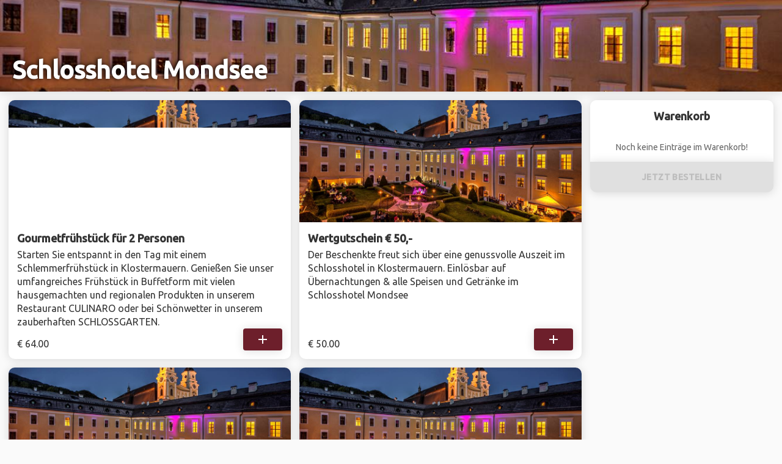

--- FILE ---
content_type: text/html; charset=utf-8
request_url: https://my.smorder.at/web/locations/9494/giftcards
body_size: 3407
content:
<!doctype html><html><head><meta charset="utf-8"><meta name="viewport" content="width=device-width,initial-scale=1,shrink-to-fit=no"><meta name="theme-color" content="#000000"><script id="apro-inject">
                    var aproPageInfo = {
                        location: {
  "id": 9494,
  "name": "Schlosshotel Mondsee"
},
                        user: null,  
                        whitelabelOptions: {"web":{"colors":{"primary":"#6d1f2b","secondary":""}},"customOverrides":{"boxBackgroundColor":"#FFFFFF"}},
                        slug: 'schlosshotel-mondsee',
                        appId: 1,
                        temporaryToken: '',
                        accessToken: '',
                        shortCode: '142SCW',
                        appName: 'smorder',
                        ssoUrl: '',
                    }
                </script><script id="Cookiebot" src="https://consent.cookiebot.com/uc.js" data-cbid="1a2ab669-9fb4-42cc-b590-9c719a5d2638" type="text/javascript"></script><link rel="manifest" href="https://smorderfrontend.azureedge.net/production/manifest.json"><link rel="stylesheet" href="https://use.fontawesome.com/releases/v5.1.0/css/all.css" integrity="sha384-lKuwvrZot6UHsBSfcMvOkWwlCMgc0TaWr+30HWe3a4ltaBwTZhyTEggF5tJv8tbt" crossorigin="anonymous"><link rel="stylesheet" href="https://fonts.googleapis.com/icon?family=Material+Icons"><link rel="stylesheet" href="https://cdnjs.cloudflare.com/ajax/libs/animate.css/3.5.2/animate.min.css"><style>@import url(https://fonts.googleapis.com/css2?family=Ubuntu:wght@400;500&display=swap);</style><script id="stripe-js" src="https://js.stripe.com/v3/"></script><script>String.prototype.includes||(String.prototype.includes=function(t,e){"use strict";return"number"!=typeof e&&(e=0),!(e+t.length>this.length)&&-1!==this.indexOf(t,e)}),Array.prototype.find||Object.defineProperty(Array.prototype,"find",{value:function(t){if(null==this)throw new TypeError('"this" is null or not defined');var e=Object(this),r=e.length>>>0;if("function"!=typeof t)throw new TypeError("predicate must be a function");for(var n=arguments[1],i=0;i<r;){var o=e[i];if(t.call(n,o,i,e))return o;i++}},configurable:!0,writable:!0}),Array.prototype.includes||Object.defineProperty(Array.prototype,"includes",{value:function(t,e){if(null==this)throw new TypeError('"this" is null or not defined');var r=Object(this),n=r.length>>>0;if(0===n)return!1;var i,o,u=0|e,f=Math.max(u>=0?u:n-Math.abs(u),0);for(;f<n;){if((i=r[f])===(o=t)||"number"==typeof i&&"number"==typeof o&&isNaN(i)&&isNaN(o))return!0;f++}return!1}}),Object.values||(Object.values=function(t){return Object.keys(t).map((function(e){return t[e]}))})</script><script defer="defer" src="https://use.fontawesome.com/releases/v5.1.0/js/all.js" integrity="sha384-3LK/3kTpDE/Pkp8gTNp2gR/2gOiwQ6QaO7Td0zV76UFJVhqLl4Vl3KL1We6q6wR9" crossorigin="anonymous"></script><script src="https://www.paypalobjects.com/api/checkout.js" data-version-4 log-level="warn"></script><script src="https://js.braintreegateway.com/js/braintree-2.32.1.min.js"></script><title>Online Bestellung</title><script id="apro-css"></script><link href="https://smorderfrontend.azureedge.net/production/static/css/2.91174889.chunk.css" rel="stylesheet"><link href="https://smorderfrontend.azureedge.net/production/static/css/main.dbe75516.chunk.css" rel="stylesheet"></head><body><noscript>You need to enable JavaScript to run this app.</noscript><script id="apro-header"></script><div id="root"></div><script id="apro-footer"></script><script>window.monitorPopup=function(){var o=setInterval((function(){try{if(!ssoPopup)return void console.warn("sspopup is null",ssoPopup);if(ssoPopup.closed)return clearInterval(o),void console.log("Popup was closed");const s=ssoPopup.location.href;if(!s)return;if(s.startsWith(`${window.location.origin}/saml/${window.aproPageInfo.appName}/success`)){ssoPopup.close();const e=s.split("authcode=")[1];window.loginWithAuthCode(e),clearInterval(o)}else s.startsWith(`${window.location.origin}/saml/${window.aproPageInfo.appName}/access-denied`)&&(ssoPopup.close(),window.loginAbortedAlert(),clearInterval(o))}catch(o){console.error("Error accessing popup details. Might have navigated away from the origin.",o)}}),1e3)}</script><script id="apro-inject-body"></script><script>!function(e){function r(r){for(var n,i,a=r[0],c=r[1],l=r[2],s=0,p=[];s<a.length;s++)i=a[s],Object.prototype.hasOwnProperty.call(o,i)&&o[i]&&p.push(o[i][0]),o[i]=0;for(n in c)Object.prototype.hasOwnProperty.call(c,n)&&(e[n]=c[n]);for(f&&f(r);p.length;)p.shift()();return u.push.apply(u,l||[]),t()}function t(){for(var e,r=0;r<u.length;r++){for(var t=u[r],n=!0,a=1;a<t.length;a++){var c=t[a];0!==o[c]&&(n=!1)}n&&(u.splice(r--,1),e=i(i.s=t[0]))}return e}var n={},o={1:0},u=[];function i(r){if(n[r])return n[r].exports;var t=n[r]={i:r,l:!1,exports:{}};return e[r].call(t.exports,t,t.exports,i),t.l=!0,t.exports}i.e=function(e){var r=[],t=o[e];if(0!==t)if(t)r.push(t[2]);else{var n=new Promise((function(r,n){t=o[e]=[r,n]}));r.push(t[2]=n);var u,a=document.createElement("script");a.charset="utf-8",a.timeout=120,i.nc&&a.setAttribute("nonce",i.nc),a.src=function(e){return i.p+"static/js/"+({}[e]||e)+"."+{3:"9f0c7531"}[e]+".chunk.js"}(e);var c=new Error;u=function(r){a.onerror=a.onload=null,clearTimeout(l);var t=o[e];if(0!==t){if(t){var n=r&&("load"===r.type?"missing":r.type),u=r&&r.target&&r.target.src;c.message="Loading chunk "+e+" failed.\n("+n+": "+u+")",c.name="ChunkLoadError",c.type=n,c.request=u,t[1](c)}o[e]=void 0}};var l=setTimeout((function(){u({type:"timeout",target:a})}),12e4);a.onerror=a.onload=u,document.head.appendChild(a)}return Promise.all(r)},i.m=e,i.c=n,i.d=function(e,r,t){i.o(e,r)||Object.defineProperty(e,r,{enumerable:!0,get:t})},i.r=function(e){"undefined"!=typeof Symbol&&Symbol.toStringTag&&Object.defineProperty(e,Symbol.toStringTag,{value:"Module"}),Object.defineProperty(e,"__esModule",{value:!0})},i.t=function(e,r){if(1&r&&(e=i(e)),8&r)return e;if(4&r&&"object"==typeof e&&e&&e.__esModule)return e;var t=Object.create(null);if(i.r(t),Object.defineProperty(t,"default",{enumerable:!0,value:e}),2&r&&"string"!=typeof e)for(var n in e)i.d(t,n,function(r){return e[r]}.bind(null,n));return t},i.n=function(e){var r=e&&e.__esModule?function(){return e.default}:function(){return e};return i.d(r,"a",r),r},i.o=function(e,r){return Object.prototype.hasOwnProperty.call(e,r)},i.p="https://smorderfrontend.azureedge.net/production/",i.oe=function(e){throw console.error(e),e};var a=this["webpackJsonpweb-ui"]=this["webpackJsonpweb-ui"]||[],c=a.push.bind(a);a.push=r,a=a.slice();for(var l=0;l<a.length;l++)r(a[l]);var f=c;t()}([])</script><script src="https://smorderfrontend.azureedge.net/production/static/js/2.4d8e91bf.chunk.js"></script><script src="https://smorderfrontend.azureedge.net/production/static/js/main.864daca8.chunk.js"></script></body></html>

--- FILE ---
content_type: text/html; charset=utf-8
request_url: https://my.smorder.at/web/locations/9494/url(https://fonts.googleapis.com/css2?family=Ubuntu:wght@400
body_size: 3304
content:
<!doctype html><html><head><meta charset="utf-8"><meta name="viewport" content="width=device-width,initial-scale=1,shrink-to-fit=no"><meta name="theme-color" content="#000000"><script id="apro-inject">
                    var aproPageInfo = {
                        location: {
  "id": 9494,
  "name": "Schlosshotel Mondsee"
},
                        user: null,  
                        whitelabelOptions: {"web":{"colors":{"primary":"#6d1f2b","secondary":""}},"customOverrides":{"boxBackgroundColor":"#FFFFFF"}},
                        slug: 'schlosshotel-mondsee',
                        appId: 1,
                        temporaryToken: '',
                        accessToken: '',
                        shortCode: '142SCW',
                        appName: 'smorder',
                        ssoUrl: '',
                    }
                </script><script id="Cookiebot" src="https://consent.cookiebot.com/uc.js" data-cbid="1a2ab669-9fb4-42cc-b590-9c719a5d2638" type="text/javascript"></script><link rel="manifest" href="https://smorderfrontend.azureedge.net/production/manifest.json"><link rel="stylesheet" href="https://use.fontawesome.com/releases/v5.1.0/css/all.css" integrity="sha384-lKuwvrZot6UHsBSfcMvOkWwlCMgc0TaWr+30HWe3a4ltaBwTZhyTEggF5tJv8tbt" crossorigin="anonymous"><link rel="stylesheet" href="https://fonts.googleapis.com/icon?family=Material+Icons"><link rel="stylesheet" href="https://cdnjs.cloudflare.com/ajax/libs/animate.css/3.5.2/animate.min.css"><style>@import url(https://fonts.googleapis.com/css2?family=Ubuntu:wght@400;500&display=swap);</style><script id="stripe-js" src="https://js.stripe.com/v3/"></script><script>String.prototype.includes||(String.prototype.includes=function(t,e){"use strict";return"number"!=typeof e&&(e=0),!(e+t.length>this.length)&&-1!==this.indexOf(t,e)}),Array.prototype.find||Object.defineProperty(Array.prototype,"find",{value:function(t){if(null==this)throw new TypeError('"this" is null or not defined');var e=Object(this),r=e.length>>>0;if("function"!=typeof t)throw new TypeError("predicate must be a function");for(var n=arguments[1],i=0;i<r;){var o=e[i];if(t.call(n,o,i,e))return o;i++}},configurable:!0,writable:!0}),Array.prototype.includes||Object.defineProperty(Array.prototype,"includes",{value:function(t,e){if(null==this)throw new TypeError('"this" is null or not defined');var r=Object(this),n=r.length>>>0;if(0===n)return!1;var i,o,u=0|e,f=Math.max(u>=0?u:n-Math.abs(u),0);for(;f<n;){if((i=r[f])===(o=t)||"number"==typeof i&&"number"==typeof o&&isNaN(i)&&isNaN(o))return!0;f++}return!1}}),Object.values||(Object.values=function(t){return Object.keys(t).map((function(e){return t[e]}))})</script><script defer="defer" src="https://use.fontawesome.com/releases/v5.1.0/js/all.js" integrity="sha384-3LK/3kTpDE/Pkp8gTNp2gR/2gOiwQ6QaO7Td0zV76UFJVhqLl4Vl3KL1We6q6wR9" crossorigin="anonymous"></script><script src="https://www.paypalobjects.com/api/checkout.js" data-version-4 log-level="warn"></script><script src="https://js.braintreegateway.com/js/braintree-2.32.1.min.js"></script><title>Online Bestellung</title><script id="apro-css"></script><link href="https://smorderfrontend.azureedge.net/production/static/css/2.91174889.chunk.css" rel="stylesheet"><link href="https://smorderfrontend.azureedge.net/production/static/css/main.dbe75516.chunk.css" rel="stylesheet"></head><body><noscript>You need to enable JavaScript to run this app.</noscript><script id="apro-header"></script><div id="root"></div><script id="apro-footer"></script><script>window.monitorPopup=function(){var o=setInterval((function(){try{if(!ssoPopup)return void console.warn("sspopup is null",ssoPopup);if(ssoPopup.closed)return clearInterval(o),void console.log("Popup was closed");const s=ssoPopup.location.href;if(!s)return;if(s.startsWith(`${window.location.origin}/saml/${window.aproPageInfo.appName}/success`)){ssoPopup.close();const e=s.split("authcode=")[1];window.loginWithAuthCode(e),clearInterval(o)}else s.startsWith(`${window.location.origin}/saml/${window.aproPageInfo.appName}/access-denied`)&&(ssoPopup.close(),window.loginAbortedAlert(),clearInterval(o))}catch(o){console.error("Error accessing popup details. Might have navigated away from the origin.",o)}}),1e3)}</script><script id="apro-inject-body"></script><script>!function(e){function r(r){for(var n,i,a=r[0],c=r[1],l=r[2],s=0,p=[];s<a.length;s++)i=a[s],Object.prototype.hasOwnProperty.call(o,i)&&o[i]&&p.push(o[i][0]),o[i]=0;for(n in c)Object.prototype.hasOwnProperty.call(c,n)&&(e[n]=c[n]);for(f&&f(r);p.length;)p.shift()();return u.push.apply(u,l||[]),t()}function t(){for(var e,r=0;r<u.length;r++){for(var t=u[r],n=!0,a=1;a<t.length;a++){var c=t[a];0!==o[c]&&(n=!1)}n&&(u.splice(r--,1),e=i(i.s=t[0]))}return e}var n={},o={1:0},u=[];function i(r){if(n[r])return n[r].exports;var t=n[r]={i:r,l:!1,exports:{}};return e[r].call(t.exports,t,t.exports,i),t.l=!0,t.exports}i.e=function(e){var r=[],t=o[e];if(0!==t)if(t)r.push(t[2]);else{var n=new Promise((function(r,n){t=o[e]=[r,n]}));r.push(t[2]=n);var u,a=document.createElement("script");a.charset="utf-8",a.timeout=120,i.nc&&a.setAttribute("nonce",i.nc),a.src=function(e){return i.p+"static/js/"+({}[e]||e)+"."+{3:"9f0c7531"}[e]+".chunk.js"}(e);var c=new Error;u=function(r){a.onerror=a.onload=null,clearTimeout(l);var t=o[e];if(0!==t){if(t){var n=r&&("load"===r.type?"missing":r.type),u=r&&r.target&&r.target.src;c.message="Loading chunk "+e+" failed.\n("+n+": "+u+")",c.name="ChunkLoadError",c.type=n,c.request=u,t[1](c)}o[e]=void 0}};var l=setTimeout((function(){u({type:"timeout",target:a})}),12e4);a.onerror=a.onload=u,document.head.appendChild(a)}return Promise.all(r)},i.m=e,i.c=n,i.d=function(e,r,t){i.o(e,r)||Object.defineProperty(e,r,{enumerable:!0,get:t})},i.r=function(e){"undefined"!=typeof Symbol&&Symbol.toStringTag&&Object.defineProperty(e,Symbol.toStringTag,{value:"Module"}),Object.defineProperty(e,"__esModule",{value:!0})},i.t=function(e,r){if(1&r&&(e=i(e)),8&r)return e;if(4&r&&"object"==typeof e&&e&&e.__esModule)return e;var t=Object.create(null);if(i.r(t),Object.defineProperty(t,"default",{enumerable:!0,value:e}),2&r&&"string"!=typeof e)for(var n in e)i.d(t,n,function(r){return e[r]}.bind(null,n));return t},i.n=function(e){var r=e&&e.__esModule?function(){return e.default}:function(){return e};return i.d(r,"a",r),r},i.o=function(e,r){return Object.prototype.hasOwnProperty.call(e,r)},i.p="https://smorderfrontend.azureedge.net/production/",i.oe=function(e){throw console.error(e),e};var a=this["webpackJsonpweb-ui"]=this["webpackJsonpweb-ui"]||[],c=a.push.bind(a);a.push=r,a=a.slice();for(var l=0;l<a.length;l++)r(a[l]);var f=c;t()}([])</script><script src="https://smorderfrontend.azureedge.net/production/static/js/2.4d8e91bf.chunk.js"></script><script src="https://smorderfrontend.azureedge.net/production/static/js/main.864daca8.chunk.js"></script></body></html>

--- FILE ---
content_type: text/css
request_url: https://smorderfrontend.azureedge.net/production/static/css/main.dbe75516.chunk.css
body_size: 17510
content:
.geosuggest{position:relative}.geosuggest .geosuggest__suggests-wrapper{position:absolute;left:-1px;top:calc(100% + var(--half_space));right:-1px;z-index:100}.geosuggest .geosuggest__suggests-wrapper .geosuggest__suggests{list-style:none;margin:0;padding:var(--half_space) 0;background:#fff;border:1px solid rgba(0,0,0,.23)!important;border-radius:var(--input_border_radius)!important}.geosuggest .geosuggest__suggests-wrapper .geosuggest__suggests.geosuggest__suggests--hidden{display:none}.geosuggest .geosuggest__suggests-wrapper .geosuggest__item{padding:var(--half_space) var(--space)}.geosuggest .geosuggest__input{border:none;outline:none;background-color:var(--box_background_color);width:100%}.carousel *{box-sizing:border-box}.carousel-root:focus{outline:none}.carousel{position:relative;width:100%}.carousel:hover .slide .legend{opacity:1}.carousel.carousel-slider{position:relative;margin:0;overflow:hidden}.carousel .slider-wrapper{overflow:hidden;margin:auto;width:100%;transition:height .15s ease-in}.carousel .slider-wrapper.axis-horizontal .slider{-ms-box-orient:horizontal;display:-moz-flex;display:flex}.carousel .slider-wrapper.axis-horizontal .slider .slide{flex-direction:column;flex-flow:column}.carousel .slider-wrapper.axis-vertical{-ms-box-orient:horizontal;display:-moz-flex;display:flex}.carousel .slider-wrapper.axis-vertical .slider{flex-direction:column}.carousel .slider-wrapper .slide{opacity:0}.carousel .slider-wrapper .slide.selected{opacity:1}.carousel .slider{margin:0;padding:0;position:relative;list-style:none;width:100%}.carousel .slider.animated{transition:all .35s ease-in-out}.carousel .slide{min-width:100%;margin:0;position:relative}.carousel .slide .slide-content{padding:var(--space);overflow-y:auto}.carousel .slide img{width:100%;vertical-align:top;border:0}.carousel .slide iframe{display:inline-block;width:calc(100% - 80px);margin:0 40px 40px;border:0}.carousel .slide .legend{transition:all .5s ease-in-out;position:absolute;bottom:40px;left:50%;margin-left:-45%;width:90%;border-radius:var(--border_radius);padding:10px;font-size:12px;text-align:center;opacity:.25;transition:opacity .35s ease-in-out}.carousel .control-dots{display:none;position:absolute;bottom:0;padding:0;margin:10px 0;text-align:center;width:100%}.carousel .control-dots .dot{transition:opacity .25s ease-in;opacity:.8;filter:alpha(opacity=30);box-shadow:1px 1px 2px rgba(0,0,0,.9);background:#fff;border-radius:50%;width:8px;height:8px;cursor:pointer;display:inline-block;margin:0 8px}.carousel .carousel-status{position:absolute;top:0;right:0;padding:5px;font-size:10px;text-shadow:1px 1px 1px rgba(0,0,0,.9);color:#fff}.carousel .control-arrow{display:none}.carousel img{width:100%;display:inline-block;pointer-events:none}.variant-headline{border-bottom:1px solid var(--border_color);margin:var(--space) 0 var(--half_space);padding-bottom:var(--half_space);width:100%}.variant-title{font-weight:700}.variant-subtitle{opacity:var(--light_text_opacity);font-size:var(--font_size_text_small)}.variant-description{margin-bottom:var(--half_space)}.variant-icon{padding:5px 12px!important}.no-mr{margin-right:0!important}.variant-timeslot .variant-headline{margin-bottom:0}.variant-timeslot .variant-timeslot-datepicker{display:flex;align-items:center;margin-top:var(--space)}.variant-timeslot .variant-timeslot-datepicker svg{margin-right:var(--space);margin-left:var(--space)}.variant-timeslot .variant-timeslot-no-slots{margin-top:var(--space)}.variant-timeslot .variant-timeslot-loading{display:flex;align-items:center;justify-content:center;margin-top:var(--space);min-height:150px}.variant-timeslot .variant-timeslot-option.selected{font-weight:700;color:var(--primary_color)}.variant-timeslot .variant-timeslot-option:not(:last-child){border-bottom:1px solid var(--border_color)}.variant-timeslot .variant-timeslot-options .variant-timeslot-options-list{padding:0;max-height:400px;overflow:auto}.variant-timeslot .variant-timeslot-options .variant-timeslot-options-list .variant-timeslot-option{height:var(--button_height)}.variant-deselect .selected{text-decoration:line-through}.variant-multi .single-variant-multi{margin-bottom:var(--half_space);display:flex;align-items:center}.variant-multi .control-buttons{display:flex;align-items:center}.variant-multi .control-buttons .MuiInputBase-root{height:30px!important;max-width:60px;margin-left:var(--half_space);margin-right:var(--half_space)}.variant-multi button{box-shadow:none;width:36px;min-width:unset;height:36px;min-height:unset;font-size:14px}.variant-multi button.Mui-disabled{background:var(--highlight_color)}.variant-multi .variant-amount{width:40px;display:inline-block;text-align:center}.variant-multi .variant-label{margin-left:var(--space);display:inline-flex;flex:1 1}.variant-radio .MuiRadio-root{color:var(--primary_color)}.variant-checkbox .MuiFormControlLabel-root,.variant-deselect .MuiFormControlLabel-root{width:100%}.variant-checkbox .MuiCheckbox-root,.variant-deselect .MuiCheckbox-root{color:var(--primary_color)}.with-image .single-variant-multi,.with-image .variant-checkbox-content{display:flex;flex:1 1}.with-image .single-variant-multi.has-image,.with-image .variant-checkbox-content.has-image{width:50%}.with-image .single-variant-multi .variant-image,.with-image .variant-checkbox-content .variant-image{flex:1 1;padding-right:var(--space);display:flex}.with-image .single-variant-multi .variant-label,.with-image .variant-checkbox-content .variant-label{margin-left:var(--space);display:block;flex:1 1}@media(max-width:680px){.with-image .variant-checkbox-content{width:100%}}.variant-checkbox .variant-image img,.variant-deselect .variant-image img,.variant-multi .variant-image img,.variant-radio .variant-image img{width:100%;height:200px;object-fit:cover}.variant-checkbox .MuiFormControlLabel-root,.variant-deselect .MuiFormControlLabel-root,.variant-multi .MuiFormControlLabel-root,.variant-radio .MuiFormControlLabel-root{margin-right:0}.variant-label{justify-content:space-between}.variant-label .title{flex:1 1}.variant-description,.variant-label .description{color:#999;font-size:var(--font_size_text_small);white-space:pre-wrap!important}.price-adjustment{font-weight:700;white-space:nowrap;margin:0;color:#999}.price-adjustment.selected{color:#111}.variant-checkbox-container{margin-left:8px!important;margin-top:8px}.variant-label-container{width:100%}.variant-label-container .variant-label{width:100%;display:flex}.radio-button-label{display:flex;flex-direction:column}.radio-button-label .radio-button-label-subtitle{opacity:var(--light_text_opacity);font-size:var(--font_size_text_small)}.variants-event-break-selection{padding:var(--space)}
/*!
 * Bootstrap v3.3.7 (http://getbootstrap.com)
 * Copyright 2011-2018 Twitter, Inc.
 * Licensed under MIT (https://github.com/twbs/bootstrap/blob/master/LICENSE)
 */

/*!
 * Generated using the Bootstrap Customizer (https://getbootstrap.com/docs/3.3/customize/?id=b15423a25d044e0caa26ef256e43e600)
 * Config saved to config.json and https://gist.github.com/b15423a25d044e0caa26ef256e43e600
 *//*!
 * Bootstrap v3.3.7 (http://getbootstrap.com)
 * Copyright 2011-2016 Twitter, Inc.
 * Licensed under MIT (https://github.com/twbs/bootstrap/blob/master/LICENSE)
 *//*! normalize.css v3.0.3 | MIT License | github.com/necolas/normalize.css */html{font-family:sans-serif;-ms-text-size-adjust:100%;-webkit-text-size-adjust:100%}article,aside,details,figcaption,figure,footer,header,hgroup,main,menu,nav,section,summary{display:block}audio,canvas,progress,video{display:inline-block;vertical-align:initial}audio:not([controls]){display:none;height:0}[hidden],template{display:none}a{background-color:initial}a:active,a:hover{outline:0}abbr[title]{border-bottom:1px dotted}b,strong{font-weight:700}dfn{font-style:italic}h1{font-size:2em;margin:.67em 0}mark{background:#ff0;color:#000}small{font-size:80%}sub,sup{font-size:75%;line-height:0;position:relative;vertical-align:initial}sup{top:-.5em}sub{bottom:-.25em}img{border:0}svg:not(:root){overflow:hidden}figure{margin:1em 40px}hr{box-sizing:initial;height:0}pre{overflow:auto}code,kbd,pre,samp{font-family:monospace,monospace;font-size:1em}button,input,optgroup,select,textarea{color:inherit;font:inherit;margin:0}button{overflow:visible}button,select{text-transform:none}button,html input[type=button],input[type=reset],input[type=submit]{-webkit-appearance:button;cursor:pointer}button[disabled],html input[disabled]{cursor:default}button::-moz-focus-inner,input::-moz-focus-inner{border:0;padding:0}input{line-height:normal}input[type=checkbox],input[type=radio]{box-sizing:border-box;padding:0}input[type=number]::-webkit-inner-spin-button,input[type=number]::-webkit-outer-spin-button{height:auto}input[type=search]{-webkit-appearance:textfield;box-sizing:initial}input[type=search]::-webkit-search-cancel-button,input[type=search]::-webkit-search-decoration{-webkit-appearance:none}fieldset{border:1px solid silver;margin:0 2px;padding:.35em .625em .75em}legend{border:0;padding:0}textarea{overflow:auto}optgroup{font-weight:700}table{border-collapse:collapse;border-spacing:0}td,th{padding:0}*,:after,:before{box-sizing:border-box}html{font-size:10px;-webkit-tap-highlight-color:rgba(0,0,0,0)}body{font-family:"Helvetica Neue",Helvetica,Arial,sans-serif;font-size:14px;line-height:1.42857143;color:#333;background-color:#fff}button,input,select,textarea{font-family:inherit;font-size:inherit;line-height:inherit}a{color:#337ab7;text-decoration:none}a:focus,a:hover{color:#23527c;text-decoration:underline}a:focus{outline:5px auto -webkit-focus-ring-color;outline-offset:-2px}figure{margin:0}img{vertical-align:middle}.img-responsive{display:block;max-width:100%;height:auto}.img-rounded{border-radius:6px}.img-thumbnail{padding:4px;line-height:1.42857143;background-color:#fff;border:1px solid #ddd;border-radius:4px;transition:all .2s ease-in-out;display:inline-block;max-width:100%;height:auto}.img-circle{border-radius:50%}hr{margin-top:20px;margin-bottom:20px;border:0;border-top:1px solid #eee}.sr-only{position:absolute;width:1px;height:1px;margin:-1px;padding:0;overflow:hidden;clip:rect(0,0,0,0);border:0}.sr-only-focusable:active,.sr-only-focusable:focus{position:static;width:auto;height:auto;margin:0;overflow:visible;clip:auto}[role=button]{cursor:pointer}.container{margin-right:auto;margin-left:auto;padding-left:15px;padding-right:15px}@media (min-width:768px){.container{width:750px}}@media (min-width:992px){.container{width:970px}}@media (min-width:1200px){.container{width:1170px}}.container-fluid{margin-right:auto;margin-left:auto;padding-left:15px;padding-right:15px}.row{margin-left:-15px;margin-right:-15px}.col-lg-1,.col-lg-2,.col-lg-3,.col-lg-4,.col-lg-5,.col-lg-6,.col-lg-7,.col-lg-8,.col-lg-9,.col-lg-10,.col-lg-11,.col-lg-12,.col-md-1,.col-md-2,.col-md-3,.col-md-4,.col-md-5,.col-md-6,.col-md-7,.col-md-8,.col-md-9,.col-md-10,.col-md-11,.col-md-12,.col-sm-1,.col-sm-2,.col-sm-3,.col-sm-4,.col-sm-5,.col-sm-6,.col-sm-7,.col-sm-8,.col-sm-9,.col-sm-10,.col-sm-11,.col-sm-12,.col-xs-1,.col-xs-2,.col-xs-3,.col-xs-4,.col-xs-5,.col-xs-6,.col-xs-7,.col-xs-8,.col-xs-9,.col-xs-10,.col-xs-11,.col-xs-12{position:relative;min-height:1px;padding-left:15px;padding-right:15px}.col-xs-1,.col-xs-2,.col-xs-3,.col-xs-4,.col-xs-5,.col-xs-6,.col-xs-7,.col-xs-8,.col-xs-9,.col-xs-10,.col-xs-11,.col-xs-12{float:left}.col-xs-12{width:100%}.col-xs-11{width:91.66666667%}.col-xs-10{width:83.33333333%}.col-xs-9{width:75%}.col-xs-8{width:66.66666667%}.col-xs-7{width:58.33333333%}.col-xs-6{width:50%}.col-xs-5{width:41.66666667%}.col-xs-4{width:33.33333333%}.col-xs-3{width:25%}.col-xs-2{width:16.66666667%}.col-xs-1{width:8.33333333%}.col-xs-pull-12{right:100%}.col-xs-pull-11{right:91.66666667%}.col-xs-pull-10{right:83.33333333%}.col-xs-pull-9{right:75%}.col-xs-pull-8{right:66.66666667%}.col-xs-pull-7{right:58.33333333%}.col-xs-pull-6{right:50%}.col-xs-pull-5{right:41.66666667%}.col-xs-pull-4{right:33.33333333%}.col-xs-pull-3{right:25%}.col-xs-pull-2{right:16.66666667%}.col-xs-pull-1{right:8.33333333%}.col-xs-pull-0{right:auto}.col-xs-push-12{left:100%}.col-xs-push-11{left:91.66666667%}.col-xs-push-10{left:83.33333333%}.col-xs-push-9{left:75%}.col-xs-push-8{left:66.66666667%}.col-xs-push-7{left:58.33333333%}.col-xs-push-6{left:50%}.col-xs-push-5{left:41.66666667%}.col-xs-push-4{left:33.33333333%}.col-xs-push-3{left:25%}.col-xs-push-2{left:16.66666667%}.col-xs-push-1{left:8.33333333%}.col-xs-push-0{left:auto}.col-xs-offset-12{margin-left:100%}.col-xs-offset-11{margin-left:91.66666667%}.col-xs-offset-10{margin-left:83.33333333%}.col-xs-offset-9{margin-left:75%}.col-xs-offset-8{margin-left:66.66666667%}.col-xs-offset-7{margin-left:58.33333333%}.col-xs-offset-6{margin-left:50%}.col-xs-offset-5{margin-left:41.66666667%}.col-xs-offset-4{margin-left:33.33333333%}.col-xs-offset-3{margin-left:25%}.col-xs-offset-2{margin-left:16.66666667%}.col-xs-offset-1{margin-left:8.33333333%}.col-xs-offset-0{margin-left:0}@media (min-width:768px){.col-sm-1,.col-sm-2,.col-sm-3,.col-sm-4,.col-sm-5,.col-sm-6,.col-sm-7,.col-sm-8,.col-sm-9,.col-sm-10,.col-sm-11,.col-sm-12{float:left}.col-sm-12{width:100%}.col-sm-11{width:91.66666667%}.col-sm-10{width:83.33333333%}.col-sm-9{width:75%}.col-sm-8{width:66.66666667%}.col-sm-7{width:58.33333333%}.col-sm-6{width:50%}.col-sm-5{width:41.66666667%}.col-sm-4{width:33.33333333%}.col-sm-3{width:25%}.col-sm-2{width:16.66666667%}.col-sm-1{width:8.33333333%}.col-sm-pull-12{right:100%}.col-sm-pull-11{right:91.66666667%}.col-sm-pull-10{right:83.33333333%}.col-sm-pull-9{right:75%}.col-sm-pull-8{right:66.66666667%}.col-sm-pull-7{right:58.33333333%}.col-sm-pull-6{right:50%}.col-sm-pull-5{right:41.66666667%}.col-sm-pull-4{right:33.33333333%}.col-sm-pull-3{right:25%}.col-sm-pull-2{right:16.66666667%}.col-sm-pull-1{right:8.33333333%}.col-sm-pull-0{right:auto}.col-sm-push-12{left:100%}.col-sm-push-11{left:91.66666667%}.col-sm-push-10{left:83.33333333%}.col-sm-push-9{left:75%}.col-sm-push-8{left:66.66666667%}.col-sm-push-7{left:58.33333333%}.col-sm-push-6{left:50%}.col-sm-push-5{left:41.66666667%}.col-sm-push-4{left:33.33333333%}.col-sm-push-3{left:25%}.col-sm-push-2{left:16.66666667%}.col-sm-push-1{left:8.33333333%}.col-sm-push-0{left:auto}.col-sm-offset-12{margin-left:100%}.col-sm-offset-11{margin-left:91.66666667%}.col-sm-offset-10{margin-left:83.33333333%}.col-sm-offset-9{margin-left:75%}.col-sm-offset-8{margin-left:66.66666667%}.col-sm-offset-7{margin-left:58.33333333%}.col-sm-offset-6{margin-left:50%}.col-sm-offset-5{margin-left:41.66666667%}.col-sm-offset-4{margin-left:33.33333333%}.col-sm-offset-3{margin-left:25%}.col-sm-offset-2{margin-left:16.66666667%}.col-sm-offset-1{margin-left:8.33333333%}.col-sm-offset-0{margin-left:0}}@media (min-width:992px){.col-md-1,.col-md-2,.col-md-3,.col-md-4,.col-md-5,.col-md-6,.col-md-7,.col-md-8,.col-md-9,.col-md-10,.col-md-11,.col-md-12{float:left}.col-md-12{width:100%}.col-md-11{width:91.66666667%}.col-md-10{width:83.33333333%}.col-md-9{width:75%}.col-md-8{width:66.66666667%}.col-md-7{width:58.33333333%}.col-md-6{width:50%}.col-md-5{width:41.66666667%}.col-md-4{width:33.33333333%}.col-md-3{width:25%}.col-md-2{width:16.66666667%}.col-md-1{width:8.33333333%}.col-md-pull-12{right:100%}.col-md-pull-11{right:91.66666667%}.col-md-pull-10{right:83.33333333%}.col-md-pull-9{right:75%}.col-md-pull-8{right:66.66666667%}.col-md-pull-7{right:58.33333333%}.col-md-pull-6{right:50%}.col-md-pull-5{right:41.66666667%}.col-md-pull-4{right:33.33333333%}.col-md-pull-3{right:25%}.col-md-pull-2{right:16.66666667%}.col-md-pull-1{right:8.33333333%}.col-md-pull-0{right:auto}.col-md-push-12{left:100%}.col-md-push-11{left:91.66666667%}.col-md-push-10{left:83.33333333%}.col-md-push-9{left:75%}.col-md-push-8{left:66.66666667%}.col-md-push-7{left:58.33333333%}.col-md-push-6{left:50%}.col-md-push-5{left:41.66666667%}.col-md-push-4{left:33.33333333%}.col-md-push-3{left:25%}.col-md-push-2{left:16.66666667%}.col-md-push-1{left:8.33333333%}.col-md-push-0{left:auto}.col-md-offset-12{margin-left:100%}.col-md-offset-11{margin-left:91.66666667%}.col-md-offset-10{margin-left:83.33333333%}.col-md-offset-9{margin-left:75%}.col-md-offset-8{margin-left:66.66666667%}.col-md-offset-7{margin-left:58.33333333%}.col-md-offset-6{margin-left:50%}.col-md-offset-5{margin-left:41.66666667%}.col-md-offset-4{margin-left:33.33333333%}.col-md-offset-3{margin-left:25%}.col-md-offset-2{margin-left:16.66666667%}.col-md-offset-1{margin-left:8.33333333%}.col-md-offset-0{margin-left:0}}@media (min-width:1200px){.col-lg-1,.col-lg-2,.col-lg-3,.col-lg-4,.col-lg-5,.col-lg-6,.col-lg-7,.col-lg-8,.col-lg-9,.col-lg-10,.col-lg-11,.col-lg-12{float:left}.col-lg-12{width:100%}.col-lg-11{width:91.66666667%}.col-lg-10{width:83.33333333%}.col-lg-9{width:75%}.col-lg-8{width:66.66666667%}.col-lg-7{width:58.33333333%}.col-lg-6{width:50%}.col-lg-5{width:41.66666667%}.col-lg-4{width:33.33333333%}.col-lg-3{width:25%}.col-lg-2{width:16.66666667%}.col-lg-1{width:8.33333333%}.col-lg-pull-12{right:100%}.col-lg-pull-11{right:91.66666667%}.col-lg-pull-10{right:83.33333333%}.col-lg-pull-9{right:75%}.col-lg-pull-8{right:66.66666667%}.col-lg-pull-7{right:58.33333333%}.col-lg-pull-6{right:50%}.col-lg-pull-5{right:41.66666667%}.col-lg-pull-4{right:33.33333333%}.col-lg-pull-3{right:25%}.col-lg-pull-2{right:16.66666667%}.col-lg-pull-1{right:8.33333333%}.col-lg-pull-0{right:auto}.col-lg-push-12{left:100%}.col-lg-push-11{left:91.66666667%}.col-lg-push-10{left:83.33333333%}.col-lg-push-9{left:75%}.col-lg-push-8{left:66.66666667%}.col-lg-push-7{left:58.33333333%}.col-lg-push-6{left:50%}.col-lg-push-5{left:41.66666667%}.col-lg-push-4{left:33.33333333%}.col-lg-push-3{left:25%}.col-lg-push-2{left:16.66666667%}.col-lg-push-1{left:8.33333333%}.col-lg-push-0{left:auto}.col-lg-offset-12{margin-left:100%}.col-lg-offset-11{margin-left:91.66666667%}.col-lg-offset-10{margin-left:83.33333333%}.col-lg-offset-9{margin-left:75%}.col-lg-offset-8{margin-left:66.66666667%}.col-lg-offset-7{margin-left:58.33333333%}.col-lg-offset-6{margin-left:50%}.col-lg-offset-5{margin-left:41.66666667%}.col-lg-offset-4{margin-left:33.33333333%}.col-lg-offset-3{margin-left:25%}.col-lg-offset-2{margin-left:16.66666667%}.col-lg-offset-1{margin-left:8.33333333%}.col-lg-offset-0{margin-left:0}}.clearfix:after,.clearfix:before,.container-fluid:after,.container-fluid:before,.container:after,.container:before,.row:after,.row:before{content:" ";display:table}.clearfix:after,.container-fluid:after,.container:after,.row:after{clear:both}.center-block{display:block;margin-left:auto;margin-right:auto}.pull-right{float:right!important}.pull-left{float:left!important}.hide{display:none!important}.show{display:block!important}.invisible{visibility:hidden}.text-hide{font:0/0 a;color:transparent;text-shadow:none;background-color:initial;border:0}.hidden{display:none!important}.affix{position:fixed}.visible-lg,.visible-lg-block,.visible-lg-inline,.visible-lg-inline-block,.visible-md,.visible-md-block,.visible-md-inline,.visible-md-inline-block,.visible-sm,.visible-sm-block,.visible-sm-inline,.visible-sm-inline-block,.visible-xs,.visible-xs-block,.visible-xs-inline,.visible-xs-inline-block{display:none!important}@media (max-width:767px){.visible-xs{display:block!important}table.visible-xs{display:table!important}tr.visible-xs{display:table-row!important}td.visible-xs,th.visible-xs{display:table-cell!important}}@media (max-width:767px){.visible-xs-block{display:block!important}}@media (max-width:767px){.visible-xs-inline{display:inline!important}}@media (max-width:767px){.visible-xs-inline-block{display:inline-block!important}}@media (min-width:768px) and (max-width:991px){.visible-sm{display:block!important}table.visible-sm{display:table!important}tr.visible-sm{display:table-row!important}td.visible-sm,th.visible-sm{display:table-cell!important}}@media (min-width:768px) and (max-width:991px){.visible-sm-block{display:block!important}}@media (min-width:768px) and (max-width:991px){.visible-sm-inline{display:inline!important}}@media (min-width:768px) and (max-width:991px){.visible-sm-inline-block{display:inline-block!important}}@media (min-width:992px) and (max-width:1199px){.visible-md{display:block!important}table.visible-md{display:table!important}tr.visible-md{display:table-row!important}td.visible-md,th.visible-md{display:table-cell!important}}@media (min-width:992px) and (max-width:1199px){.visible-md-block{display:block!important}}@media (min-width:992px) and (max-width:1199px){.visible-md-inline{display:inline!important}}@media (min-width:992px) and (max-width:1199px){.visible-md-inline-block{display:inline-block!important}}@media (min-width:1200px){.visible-lg{display:block!important}table.visible-lg{display:table!important}tr.visible-lg{display:table-row!important}td.visible-lg,th.visible-lg{display:table-cell!important}}@media (min-width:1200px){.visible-lg-block{display:block!important}}@media (min-width:1200px){.visible-lg-inline{display:inline!important}}@media (min-width:1200px){.visible-lg-inline-block{display:inline-block!important}}@media (max-width:767px){.hidden-xs{display:none!important}}@media (min-width:768px) and (max-width:991px){.hidden-sm{display:none!important}}@media (min-width:992px) and (max-width:1199px){.hidden-md{display:none!important}}@media (min-width:1200px){.hidden-lg{display:none!important}}.visible-print{display:none!important}@media print{.visible-print{display:block!important}table.visible-print{display:table!important}tr.visible-print{display:table-row!important}td.visible-print,th.visible-print{display:table-cell!important}}.visible-print-block{display:none!important}@media print{.visible-print-block{display:block!important}}.visible-print-inline{display:none!important}@media print{.visible-print-inline{display:inline!important}}.visible-print-inline-block{display:none!important}@media print{.visible-print-inline-block{display:inline-block!important}}@media print{.hidden-print{display:none!important}}:root{--primary_color:#a3bc1d;--primary_color_text:#fff;--secondary_color:#454545;--secondary_color_text:#fff;--highlight_color:#dbdbdb;--accent_color:#c54f2e;--link_color:var(--accent_color);--background_color:#fafafa;--box_background_color:#fafafa;--sub_header_background_color:var(--highlight_color);--text_color:#333;--hover_color:rgba(0,0,0,0.05);--border_color:rgba(0,0,0,0.15);--header_location_text_color:#fff;--header_container_background_color:#333;--header_location_font_size:40px;--menu_and_category_headline_font_weight:"bold";--category_headline_background_color:rgba(0,0,0,0.15);--category_headline_color:"#000";--category_image_width:26px;--category_selected_background_color:var(--primary_color);--event_headline_background_color:rgba(0,0,0,0.15);--event_table_unavailable_color:red;--event_table_available_color:green;--event_headline_color:"#000";--menu_headline_color:"#333";--navigation_category_font_weight:"normal";--menu_entry_title_font_weight:"normal";--menu_entry_image_fit:"cover";--menu_entry_background_color:#fff;--menu_entry_placeholder_image_bg_color:"rgba(0,0,0,0.15)";--service_notice_bg_color:var(--highlight_color);--service_notice_color:var(--text_color);--selected_menu_entry_button_color:var(--primary_color);--font_family:"Ubuntu",sans-serif;--big_header:150px;--big_header_mobile:150px;--small_header:50px;--default_sub_header_height:70px;--sub_header:var(--default_sub_header_height);--max_content_width:1350px;--space:14px;--big_space:20px;--half_space:7px;--list_item_space:5px;--small_space:3px;--border_radius:10px;--button_border_radius:4px;--input_border-radius:4px;--box_shadow:0px 1px 15px rgba(0,0,0,0.14);--font_size_text:16px;--headline_text:32px;--subheadline_text:18px;--font_size_text_small:14px;--text_shadow:-2px 0px 7px #000;--button_height:50px;--light_text_opacity:0.75;--left_sidebar_height_on_top:70px;--left_sidebar_width:250px;--right_sidebar_width:300px;--medium_bp:992px;--small_bp:680px;--xs_bp:400px;--location_info_subheader_height:70px;--location_info_subheader_visibility:visible}a,a>*{color:var(--link_color)!important}input:focus{background-color:unset!important}@media(max-width:992px){:root{--headline_text:22px;--subheadline_text:16px;--font_size_text:14px;--font_size_text_small:13px;--category_font_size:18px;--header_location_font_size:20px!important}}@media(max-width:680px){:root{--big_header:var(--big_header_mobile)!important;--small_header:0px!important}}body{margin:0;-webkit-font-smoothing:antialiased;-moz-osx-font-smoothing:grayscale;color:var(--text_color)}:not(.material-icons){font-family:var(--font_family),"Ubuntu"!important}code{font-family:source-code-pro,Menlo,Monaco,Consolas,"Courier New",monospace}@keyframes pulsingImpersonationBackground{0%{background-color:var(--secondary_color)}50%{background-color:#a3bc1d}to{background-color:var(--secondary_color)}}.main{display:flex;flex-direction:column;min-height:100vh}body{background:var(--background_color);font-size:var(--font_size_text)}.headline{font-size:var(--headline_text);padding:12px 0;font-weight:700}.sub-headline{font-size:var(--subheadline_text);padding:var(--half_space) 0;font-weight:700}.small-headline{font-weight:700;text-transform:uppercase}.header{background:var(--header_container_background_color);width:100%;transition:.15s;z-index:1001;box-shadow:var(--box_shadow);height:var(--small_header);position:fixed}.large-header .location-header{height:var(--big_header)}.large-header .location-name.hide-in-large{visibility:hidden}.large-header .left-sidebar,.large-header .right-sidebar{top:calc(var(--big_header) + var(--sub_header) + var(--extra_sidebar_top_space) + var(--space));max-height:calc(100vh - var(--big_header) - var(--sub_header) - var(--extra_sidebar_top_space) - var(--space) - var(--space))}.large-header .body{margin-top:calc(var(--big_header) + var(--sub_header) + var(--extra_sidebar_top_space))}.large-header .body.has-table-name{margin-top:calc(var(--big_header) + var(--sub_header) + var(--extra_sidebar_top_space) + 40px)}.large-header .body.has-table-name .left-sidebar{top:calc(var(--big_header) + var(--sub_header) + var(--extra_sidebar_top_space) + var(--space) + 25px + var(--extra_sidebar_top_space));max-height:calc(100vh - var(--big_header) - var(--sub_header) - var(--extra_sidebar_top_space) - 40px - var(--space) - var(--space) - var(--extra_sidebar_top_space))}.condensed-header .header{overflow:hidden}.condensed-header .location-header{height:0}.condensed-header .left-sidebar,.condensed-header .right-sidebar{top:calc(var(--space) + var(--sub_header));max-height:calc(100vh - var(--space) - var(--space) - var(--sub_header) - var(--extra_sidebar_top_space))}.condensed-header .body{margin-top:var(--sub_header)}.condensed-header .body.has-table-name{margin-top:calc(var(--sub_header) + 40px)}.condensed-header .body.has-table-name .left-sidebar,.condensed-header .body.has-table-name .right-sidebar{top:calc(var(--space) + var(--sub_header) - 15px);max-height:calc(100vh - var(--space) - var(--space) - var(--sub_header) - var(--extra_sidebar_top_space))}.condensed-header .body .left-sidebar,.condensed-header .body .right-sidebar{top:calc(var(--space) + var(--sub_header));max-height:calc(100vh - var(--space) - var(--space) - var(--sub_header) - var(--extra_sidebar_top_space))}.condensed-header .sticky-active{display:none}@media(max-width:992px){.condensed-header .body .left-sidebar,.condensed-header .body .right-sidebar{top:0}}.small-header .left-sidebar,.small-header .right-sidebar{top:calc(var(--small_header) + var(--sub_header) + var(--extra_sidebar_top_space) + var(--space));max-height:calc(100vh - var(--small_header) - var(--sub_header) - var(--extra_sidebar_top_space) - var(--space) - var(--space) - var(--extra_sidebar_top_space))}.small-header .body{margin-top:calc(var(--small_header) + var(--sub_header) + var(--extra_sidebar_top_space))}.small-header .body.has-table-name{margin-top:calc(var(--small_header) + var(--sub_header) + var(--extra_sidebar_top_space) + 40px)}.small-header .body.has-table-name .left-sidebar,.small-header .body.has-table-name .right-sidebar{top:calc(var(--small_header) + var(--sub_header) + var(--extra_sidebar_top_space) + var(--space) + 25px + var(--extra_sidebar_top_space));max-height:calc(100vh - var(--small_header) - var(--sub_header) - var(--extra_sidebar_top_space) - 40px - var(--space) - var(--space) - var(--extra_sidebar_top_space))}.body{margin:0 auto;padding:var(--space);padding-bottom:0;max-width:var(--max_content_width);width:100%}.body,.body .content-card-wrapper{flex:1 1;display:flex;flex-direction:column}.body .content-wrapper{display:flex;flex:1 1}.body .content-wrapper .left-sidebar{width:var(--left_sidebar_width);margin-right:var(--space);height:100%;z-index:10}.body .content-wrapper .main-content{flex:1 1;display:flex;flex-direction:column}.body .content-wrapper .right-sidebar{width:var(--right_sidebar_width);height:100%;margin-left:var(--space);z-index:10}.body .content-wrapper .left-sidebar,.body .content-wrapper .right-sidebar{position:-webkit-sticky;position:sticky;display:flex;flex-direction:column}@media(max-width:992px){.condensed-header .left-sidebar{top:var(--sub_header)}.small-header .left-sidebar{top:calc(var(--small_header) + var(--sub_header) + var(--extra_sidebar_top_space))}.large-header .left-sidebar{top:calc(var(--big_header) + var(--sub_header) + var(--extra_sidebar_top_space))}.large-header .location-name{font-size:25px!important}.no-left-sidebar-on-mobile .left-sidebar,.no-sidebars-on-mobile .left-sidebar{display:none!important}.no-left-sidebar-on-mobile .main-content,.no-sidebars-on-mobile .main-content{margin-top:0!important}.no-left-sidebar-on-mobile .info-section,.no-sidebars-on-mobile .info-section{top:0;margin-bottom:0}.no-sidebars-on-mobile .right-sidebar{display:none!important}.no-bottom-button-on-mobile .body{padding-bottom:0}.body{margin-left:0;margin-right:0;padding:0;padding-bottom:var(--button_height)}.body .content-wrapper{flex-direction:column}.body .content-wrapper .left-sidebar{width:100%;margin-right:0;height:var(--left_sidebar_height_on_top);transition:.15s;position:fixed}.body .content-wrapper .main-content{margin-top:calc(var(--left_sidebar_height_on_top) + var(--space))}.body .content-wrapper .main-content.isGiftcards{margin-top:var(--space)}.body .content-wrapper .right-sidebar{margin-left:0;width:100%;height:var(--button_height);position:fixed;bottom:0;top:unset!important;flex-direction:row-reverse}.body .content-wrapper .right-sidebar .user-navigation{display:none}}.header .header-image{position:absolute;height:100%;width:100%;opacity:1;transition:.5s;transition-timing-function:ease-in;z-index:1}.header .header-logo{position:absolute;top:50%;left:50%;transform:translate(-50%,-50%);height:100%;display:flex;align-items:center;justify-content:center}.header .header-logo img{max-width:100%;max-height:100%}.header .header-logo a{max-width:100%;max-height:200px}.header .header-logo a>img{max-width:100%;max-height:100px}.header .header-content{z-index:100;position:relative;max-width:var(--max_content_width);margin:0 auto;padding:var(--space) var(--big_space) var(--half_space);height:100%;display:flex;flex-direction:column;justify-content:flex-end;overflow:hidden}@media(max-width:992px){.header .header-content{margin:0}}.header .header-content .location-info{color:var(--header_location_text_color);font-weight:700;text-shadow:var(--text_shadow)}.header .header-content .location-name{font-size:var(--header_location_font_size);white-space:nowrap;overflow:hidden;text-overflow:ellipsis;transition:.15s}.header .header-content .meta-data{font-size:var(--font_size_text_small)}.header .header-content .meta-data:not(:last-of-type){margin-bottom:var(--half_space)}.header .header-content .meta-data .open{margin-right:var(--space)}.header .header-content .meta-data .delivery-time,.header .header-content .meta-data .open{display:inline-flex;align-items:center}.header .header-content .meta-data .material-icons{margin-right:var(--half_space);font-size:20px!important;text-shadow:none}.header .header-content .meta-data .phone-and-mail{display:flex}.header .header-content .meta-data .phone-and-mail>div{display:flex;align-items:center;margin-right:var(--space)}.header .header-buttons{position:absolute;top:10px;right:var(--space);display:flex;align-items:center;z-index:1}.header .header-buttons>:not(:last-child){margin-right:var(--half_space)}.header .header-buttons .user-menu .user-menu-button{height:unset;width:unset;margin-left:0}.header .header-buttons .language-picker{width:unset;min-width:unset!important;border-radius:var(--border_radius)!important}.small-header .header .header-logo{display:none}.small-header .header-content{padding:0 var(--big_space);height:100%;display:flex;justify-content:center}.small-header .location-header .header-image{opacity:0}.small-header .location-header .meta-data,.small-header .location-header .user-info{display:none}.small-header .location-header .location-info{height:var(--button_height);max-height:100%;display:flex;flex-direction:column;justify-content:center}.small-header .location-header .location-info .location-name{font-size:20px;text-shadow:none}.small-header .header-buttons{bottom:10px}.subheader{position:fixed;left:0;right:0;background:var(--sub_header_background_color);z-index:1000;transition:.15s}.subheader.no-search .subheader-content{justify-content:flex-end}.subheader .subheader-content{height:var(--sub_header)}.subheader .subheader-content,.subheader .table-name{display:flex;align-items:center;max-width:var(--max_content_width);margin:0 auto;padding:0 var(--space)}.subheader .table-name{height:40px;font-size:18px;text-shadow:none;font-weight:700}.subheader .search-bar{flex:1 1}.subheader .search-bar input{height:calc(var(--button_height) - 20px);padding-top:10px;padding-bottom:10px;border-radius:var(--border_radius)}.subheader .location-info{color:var(--secondary_color);font-weight:700;max-width:var(--max_content_width);margin:0 auto;padding:0 var(--space);font-size:25px;visibility:var(--location_info_subheader_visibility)}@media(max-width:992px){.subheader .location-info .location-name{font-size:16px!important}}.subheader .meta-data{font-size:var(--font_size_text_small)}.subheader .meta-data:not(:last-of-type){margin-bottom:var(--half_space)}.subheader .meta-data .open{margin-right:var(--space)}.subheader .meta-data .delivery-time,.subheader .meta-data .open{display:inline-flex;align-items:center}.subheader .meta-data .material-icons{margin-right:var(--half_space);font-size:20px!important;text-shadow:none}.subheader .meta-data .phone-and-mail{display:flex}.subheader .meta-data .phone-and-mail>div{display:flex;align-items:center;margin-right:var(--space)}.subheader .search-bar,.user-menu .user-menu-button{height:var(--button_height)}.user-menu .user-menu-button{height:var(--button_height);border-radius:var(--border_radius)!important;justify-content:space-between;width:var(--right_sidebar_width);margin-left:var(--space);box-shadow:var(--box_shadow)!important}.user-menu .user-menu-button .user-menu-label{display:flex;align-items:center}.user-menu .user-menu-button .user-menu-label .user-menu-icon{margin-right:var(--half_space)}.user-menu .user-menu-button.impersonation-active{animation:pulsingImpersonationBackground 2s linear infinite}.large-header .subheader{top:var(--big_header)}.small-header .subheader{top:var(--small_header)}@media(max-width:680px){.events-subheader .user-menu-button,.subheader .user-menu-button{width:unset;justify-content:center}.events-subheader .user-menu-button .dropdown-button-icon,.events-subheader .user-menu-button .user-menu-label-text,.subheader .user-menu-button .dropdown-button-icon,.subheader .user-menu-button .user-menu-label-text{display:none}.events-subheader .user-menu-button .user-menu-icon,.subheader .user-menu-button .user-menu-icon{margin-right:0!important}}.event-confirmation-details{text-align:center}.events-subheader{background:var(--sub_header_background_color);z-index:1000;position:-webkit-sticky;position:sticky;top:0}.events-subheader .events-subheader-content{display:flex;align-items:center;max-width:var(--max_content_width);margin:0 auto;padding:var(--half_space) var(--space)}.events-subheader .search-bar{flex:1 1;height:var(--button_height)}.events-subheader .search-bar input{height:calc(var(--button_height) - 20px);padding-top:10px;padding-bottom:10px;border-radius:var(--border_radius)}@media(max-width:992px){.locations-overview{margin:0 var(--space);min-width:unset}}@media(min-width:993px){.main.left-sidebar-on-top .left-sidebar{position:fixed;max-width:calc(100% - var(--space) - var(--space));width:calc(var(--max_content_width) - var(--space) - var(--space));height:var(--left_sidebar_height_on_top);margin-bottom:var(--space);margin-right:0}.main.left-sidebar-on-top .body{padding-top:calc(var(--space) + var(--left_sidebar_height_on_top) + var(--space))}.main.left-sidebar-on-top.small-header .right-sidebar{top:calc(var(--small_header) + var(--sub_header) + var(--extra_sidebar_top_space) + var(--space) + var(--left_sidebar_height_on_top) + var(--space) + var(--extra_sidebar_top_space));max-height:calc(100vh - var(--small_header) - var(--sub_header) - var(--extra_sidebar_top_space) - var(--left_sidebar_height_on_top) - var(--space) - var(--space) - var(--space) - var(--extra_sidebar_top_space))}.main.left-sidebar-on-top.large-header .right-sidebar{top:calc(var(--big_header) + var(--sub_header) + var(--extra_sidebar_top_space) + var(--space) + var(--left_sidebar_height_on_top) + var(--space) + var(--extra_sidebar_top_space));max-height:calc(100vh - var(--big_header) - var(--sub_header) - var(--extra_sidebar_top_space) - var(--left_sidebar_height_on_top) - var(--space) - var(--space) - var(--space) - var(--extra_sidebar_top_space))}.main.left-sidebar-on-top .menu-navigation{height:100%;box-shadow:var(--box_shadow);overflow-y:unset}.main.left-sidebar-on-top .menu-navigation .menus{height:100%}.main.left-sidebar-on-top .menu-navigation .menu{display:none!important}.main.left-sidebar-on-top .menu-navigation .menus{border-radius:0;box-shadow:none;display:flex;overflow-x:auto;align-items:center;padding:0 var(--space)}.main.left-sidebar-on-top .menu-navigation .menus .menu-categories{display:flex;align-items:center}.main.left-sidebar-on-top .menu-navigation .menus .menu-category{border-radius:var(--border_radius);background:var(--highlight_color);margin-right:var(--half_space);white-space:nowrap;min-height:36px;width:unset;position:relative}.main.left-sidebar-on-top .menu-navigation .menus .menu-category.MuiSkeleton-root{margin-left:0!important;width:75px}.main.left-sidebar-on-top .menu-navigation .menus .menu-category .material-icons{display:none}.main.left-sidebar-on-top .menu-navigation .menus .menu-category.show-all{margin-right:calc(var(--space)*2)}.main.left-sidebar-on-top .menu-navigation .menus .menu-category.show-all:before{content:"";min-height:36px;width:2px;background:#333;position:absolute;left:calc(100% + var(--space))}}.content-wrapper .menu-navigation{display:flex;flex-direction:column;box-shadow:var(--box_shadow);border-radius:var(--border_radius);overflow-y:auto;background:#fff}.content-wrapper .menu-navigation .menus{padding:var(--space) 0}.content-wrapper .menu-navigation .menus .no-entries{padding:0 var(--space);font-size:var(--font_size_text_small);opacity:var(--light_text_opacity)}.content-wrapper .menu-navigation .menus .menu{margin:0 var(--space);font-weight:700;margin-top:var(--list_item_space);display:flex;align-items:center;justify-content:space-between}.content-wrapper .menu-navigation .menus .menu:hover{cursor:pointer}.content-wrapper .menu-navigation .menus .menu.selected{background:var(--category_selected_background_color);color:#fff;font-weight:700;margin:0!important;padding:var(--small_space) var(--space)}.content-wrapper .menu-navigation .menus .menu-category{padding:var(--list_item_space) var(--space);font-weight:var(--navigation_category_font_weight)}.content-wrapper .menu-navigation .menus .menu-category.MuiSkeleton-root{margin-left:var(--space);margin-right:var(--space)}.content-wrapper .menu-navigation .menus .menu-category:hover{background:var(--hover_color);cursor:pointer}.content-wrapper .menu-navigation .menus .menu-category.selected{background:var(--category_selected_background_color);color:#fff;font-weight:700}.content-wrapper .menu-navigation .menus .menu-category.selected .category-icon img{filter:brightness(0) invert(1)}.content-wrapper .menu-navigation .menus .menu-category.selected .badge{border-color:#fff}.content-wrapper .menu-navigation .menus .menu-category .category-icon{margin-right:var(--list_item_space)}.content-wrapper .menu-navigation .menus .menu-category .category-icon img{width:var(--category_image_width)}.content-wrapper .menu-navigation .menus .menu-category .category-name{flex:1 1}.content-wrapper .menu-navigation .menus .menu-category .badge{font-size:11px!important;border:1px solid var(--primary_color);margin-left:var(--list_item_space)}@media(max-width:992px){.content-wrapper .menu-navigation{position:relative;border-radius:0;box-shadow:var(--box_shadow);overflow-y:unset}.content-wrapper .menu-navigation,.content-wrapper .menu-navigation .menus{height:var(--left_sidebar_height_on_top)}.content-wrapper .menu-navigation .menu{display:none!important}.content-wrapper .menu-navigation .menus{border-radius:0;box-shadow:none;display:flex;overflow-x:auto;align-items:center;padding:0 var(--space)}.content-wrapper .menu-navigation .menus .menu-categories{display:flex;align-items:center}.content-wrapper .menu-navigation .menus .menu-category{border-radius:var(--border_radius);background:var(--highlight_color);margin-right:var(--half_space);white-space:nowrap;min-height:36px;width:unset;position:relative}.content-wrapper .menu-navigation .menus .menu-category.MuiSkeleton-root{margin-left:0!important;width:75px}.content-wrapper .menu-navigation .menus .menu-category .material-icons{display:none}.content-wrapper .menu-navigation .menus .menu-category.show-all{margin-right:calc(var(--space)*2)}.content-wrapper .menu-navigation .menus .menu-category.show-all:before{content:"";min-height:36px;width:2px;background:#333;position:absolute;left:calc(100% + var(--space))}.content-wrapper .menu-navigation .badge{display:none}}.badge{background:var(--primary_color);font-size:var(--font_size_text_small);color:var(--primary_color_text);padding:var(--list_item_space) var(--half_space);font-weight:700}.dropdown.badge-container{position:relative}.dropdown.badge{position:absolute;top:-5px;right:-5px;background-color:var(--secondary_color);color:#fff;border-radius:50%;width:25px;height:25px;display:flex;justify-content:center;align-items:center;font-size:12px;z-index:1}.previus-order-hint{color:var(--secondary_color);font-size:15px!important}.previus-order-hint-wrapper{display:inline-block;padding-left:var(--half_space)}.menu-content{min-width:420px}@media(max-width:992px){.menu-content{margin:0 var(--space);min-width:unset}}.menu-content .breadcrumbs{font-size:12px;padding:0 var(--half_space);margin-top:var(--half_space)}@media(min-width:993px){.menu-content .breadcrumbs{display:none}}.menu-content .no-entries{padding:var(--space);box-shadow:var(--box_shadow);background:var(--box_background_color);border-radius:var(--border_radius)}.menu-content .menu-headline.with-badge .menu-name{display:flex;align-items:center}.menu-content .menu-headline.with-badge .text{margin-right:var(--half_space)}.menu-content .menu-headline .menu-name{font-size:var(--headline_text);font-weight:var(--menu_and_category_headline_font_weight);color:var(--menu_headline_color)}.menu-content .menu-headline .menu-description{font-size:var(--font_size_text_small);margin-bottom:7px;white-space:pre-line}.menu-content .menu-headline.with-image{box-shadow:var(--box_shadow);border-radius:var(--border_radius);height:200px;display:flex;align-items:flex-end;overflow:hidden;margin-bottom:var(--space)}.menu-content .menu-headline.with-image .menu-text-wrapper{background:rgba(0,0,0,.75);width:100%;padding:var(--half_space) var(--space);color:#fff}@media(max-width:992px){.menu-content .menu-headline.with-image{height:150px}}.menu-content .category{margin-bottom:var(--big_space)}.menu-content .category.is-upselling .menu-entry{transition:.75s;box-shadow:0 0 10px 3px var(--primary_color)}.menu-content .category-headline{margin-bottom:var(--space)}.menu-content .category-headline.with-badge .category-name{display:flex;align-items:center}.menu-content .category-headline.with-badge .text{margin-right:var(--half_space)}.menu-content .category-headline .category-text-wrapper{padding:var(--space);position:relative;overflow:hidden;background:var(--category_headline_background_color);color:var(--category_headline_color);border-radius:var(--border_radius)}.menu-content .category-headline .category-name{width:100%;font-size:var(--subheadline_text);font-weight:var(--menu_and_category_headline_font_weight);transition:.15s;display:inline-block}.menu-content .category-headline .category-description{font-size:var(--font_size_text_small);white-space:pre-wrap}.menu-content .category-headline.with-image{height:200px;display:flex;align-items:flex-end;position:relative;border-radius:var(--border_radius);overflow:hidden}.menu-content .category-headline.with-image .category-text-wrapper{background:linear-gradient(0deg,rgba(0,0,0,.75),rgba(0,0,0,.75) 80%,hsla(0,0%,100%,0));padding-top:calc(var(--space) + 10px);color:#fff;width:100%;border-top-left-radius:0;border-top-right-radius:0}@media(max-width:992px){.menu-content .category-headline.with-image{height:150px}}.menu-entries.column-layout{display:flex;flex-wrap:wrap;margin-right:calc(var(--space)*-1)}.menu-entries.column-layout .menu-entry{margin-right:var(--space);margin-bottom:var(--space)}.menu-entries.column-layout .menu-entry.with-badge .badge{position:absolute;top:0;right:0;border-bottom-left-radius:var(--border_radius)}.menu-entries.column-layout .menu-entry .image{width:100%;height:175px}.menu-entries.column-layout .menu-entry .upper-part{padding:var(--space);padding-bottom:0}.menu-entries.column-layout .menu-entry .lower-part{padding:var(--space);padding-top:0}.menu-entries.column-layout .menu-entry.skeleton{width:calc(33.33333% - var(--space))}.menu-entries.column-layout .menu-entry.skeleton>span{width:100%}@media(min-width:993px)and (max-width:1300px){.menu-entries.column-layout .menu-entry{min-width:calc(50% - var(--space))!important}.menu-entries.column-layout .menu-entry .image{height:200px}}@media(max-width:992px){.menu-entries.column-layout .menu-entry{min-width:calc(33.33333% - var(--space))!important}.menu-entries.column-layout .menu-entry .image{height:175px}}@media(max-width:680px){.menu-entries.column-layout .menu-entry{min-width:calc(50% - var(--space))!important}.menu-entries.column-layout .menu-entry .image{height:200px}}@media(max-width:550px){.menu-entries.column-layout{margin-right:0}.menu-entries.column-layout .menu-entry{width:100%!important;margin-right:0}}.menu-entries.standard-layout .menu-entry{margin:var(--space) 0;padding:var(--space)}.menu-entries.standard-layout .menu-entry:first-child{margin-top:0}.menu-entries.standard-layout .menu-entry.with-image{padding-left:calc(150px + var(--space));min-height:125px}.menu-entries.standard-layout .menu-entry.with-badge .title{display:flex;align-items:center;flex-wrap:wrap;margin-bottom:var(--list_item_space)}.menu-entries.standard-layout .menu-entry.with-badge .title .text{margin-right:var(--half_space)}.menu-entries.standard-layout .menu-entry .image{width:150px;height:100%;position:absolute;top:0;left:0}.menu-entries.standard-layout .menu-entry.skeleton{flex-direction:row;align-items:start;margin:var(--space) 0}@media(max-width:680px){.menu-entries.standard-layout .menu-entry-with-large-list-image .image{width:120px!important;height:120px!important;margin-right:var(--space)!important}.menu-entries.standard-layout .menu-entry-with-large-list-image .title{font-weight:400!important}.menu-entries.standard-layout .menu-entry-with-large-list-image-content{display:flex;flex:1 1;flex-direction:column}.menu-entries.standard-layout .menu-entry{padding-left:var(--space)!important}.menu-entries.standard-layout .menu-entry .infos{display:flex}.menu-entries.standard-layout .menu-entry .infos .clickable-image-button,.menu-entries.standard-layout .menu-entry .infos .description{margin-top:var(--half_space)}.menu-entries.standard-layout .menu-entry .infos .description{flex:1 1;white-space:pre-wrap}.menu-entries.standard-layout .menu-entry .image{width:80px;height:80px;border-radius:var(--border_radius);overflow:hidden;position:relative;margin-right:var(--half_space)}}.menu-entries .menu-entry{box-shadow:var(--box_shadow);border-radius:var(--border_radius);background:var(--menu_entry_background_color);overflow:hidden;position:relative;display:flex;flex-direction:column}.menu-entries .menu-entry.with-article-page .upper-part .heading:hover{cursor:pointer}.menu-entries .menu-entry .image{object-fit:var(--menu_entry_image_fit)}.menu-entries .menu-entry .image.placeholder{display:flex;align-items:center;justify-content:center;background:var(--menu_entry_placeholder_image_bg_color)}.menu-entries .menu-entry .image.placeholder img{width:40px}.menu-entries .menu-entry .image.square{height:100%!important;object-position:center;object-fit:cover!important;min-height:175px}.menu-entries .menu-entry .MuiSkeleton-rect{width:150px;height:125px;margin-right:var(--space)}.menu-entries .menu-entry .upper-part{flex:1 1}.menu-entries .menu-entry .upper-part>:not(:last-child){padding-bottom:var(--small_space)}.menu-entries .menu-entry .heading{display:flex;justify-content:space-between}.menu-entries .menu-entry .heading .title{font-size:var(--subheadline_text);font-weight:var(--menu_entry_title_font_weight);flex:1 1}.menu-entries .menu-entry .allergens,.menu-entries .menu-entry .characteristics,.menu-entries .menu-entry .description,.menu-entries .menu-entry .subtitle{opacity:var(--light_text_opacity);white-space:pre-wrap}.menu-entries .menu-entry .characteristics{font-size:var(--font_size_text_small);padding:var(--small_space) 0}.menu-entries .menu-entry .allergens{margin-left:var(--half_space);font-size:10px;max-width:140px;text-align:end}.menu-entries .menu-entry .allergens:hover{cursor:pointer}.menu-entries .menu-entry .lower-part{display:flex;justify-content:space-between;align-items:flex-end;margin-top:var(--half_space)}.menu-entries .menu-entry .lower-part .price{flex:1 1;font-weight:700}.menu-entries .menu-entry .lower-part .price .old-price{text-decoration:line-through;font-weight:400;margin-right:var(--half_space)}.menu-entries .menu-entry .lower-part .price .new-price{color:var(--primary_color)}.menu-entries .menu-entry .lower-part .add-menu-entry-button{min-width:unset;width:40px;height:40px}.menu-entries .menu-entry .lower-part .add-menu-entry-button.selected{background-color:var(--selected_menu_entry_button_color)}@media(max-width:680px){.menu-entries .menu-entry .MuiSkeleton-rect{width:100px;height:110px}}@keyframes basket-button{0%{filter:brightness(100%)}60%{filter:brightness(75%)}to{filter:brightness(100%)}}.right-sidebar .basket-overview{border-radius:var(--border_radius);box-shadow:var(--box_shadow);background:#fff;overflow:hidden;flex:1 1;min-height:1px;display:flex;flex-direction:column}@media(min-width:993px){.basket-overview .mobile-basket{display:none}}@media(max-width:992px){.basket-overview{border-radius:0!important}.basket-overview .desktop-basket{display:none}.basket-overview .mobile-basket{bottom:env(safe-area-inset-bottom,0)}.basket-overview .mobile-basket button{border-radius:0!important;width:100%;height:var(--button_height);font-size:20px}.basket-overview .mobile-basket button.animated{background-color:var(--primary_color);animation-name:basket-button;animation-duration:1s;animation-iteration-count:infinite}}.basket-overview .modal-header .sub-headline{text-align:center;padding:0;padding-right:var(--big_space);font-weight:400;font-size:var(--font_size_text)}.basket-overview .modal-content{padding:0}.basket-overview .basket-header{padding:var(--space) 0}.basket-overview .basket-header .headline{text-align:center;width:100%;font-size:var(--subheadline_text);padding:0}.basket-overview .basket-header .sub-headline{font-size:var(--font_size_text_small);text-align:center;padding:0;font-weight:400}.basket-overview .basket-content{background:var(--box_background_color);padding:0 var(--space)}.basket-overview .empty-basket{padding:var(--space) 0;background:var(--box_background_color);font-size:var(--font_size_text_small);opacity:var(--light_text_opacity);text-align:center}.basket-overview .basket-action button{width:100%;border-radius:0!important;height:var(--button_height)}.desktop-basket,.desktop-basket .basket-container{min-height:1px;display:flex;flex-direction:column}.desktop-basket .basket-content{flex:1 1;overflow-y:auto}.basket.control-buttons{margin-top:var(--half_space);margin-right:var(--half_space);display:flex;align-items:center}.basket.control-buttons .entry-amount{margin:0 var(--space);font-weight:700}.basket.control-buttons.with-amount-input .entry-amount{flex:1 1;margin:0 var(--half_space);max-width:60px}.basket.control-buttons.with-amount-input .entry-amount input{padding:10px}.basket.control-buttons.with-amount-input .add-button,.basket.control-buttons.with-amount-input .entry-amount,.basket.control-buttons.with-amount-input .remove-button{transition:.15s}.basket.control-buttons.with-amount-input .add-button,.basket.control-buttons.with-amount-input .remove-button{opacity:1}.basket-content .basket-entries{border-bottom:1px solid var(--border_color)}.basket-content .basket-entry-wrapper{border-bottom:1px dashed var(--border_color);padding:var(--space) 0}.basket-content .basket-entry-wrapper:last-child{border-bottom:none}.basket-content .basket-entry{display:flex;align-items:flex-end}.basket-content .info{flex:1 1}.basket-content .description,.basket-content .subtitle{opacity:var(--light_text_opacity);font-size:var(--font_size_text_small);white-space:pre-wrap}.basket-content .diff-to-min{margin-top:var(--space);color:var(--accent_color);font-weight:700}.basket-content .voucher-codes{padding:var(--space) 0 0}.basket-content .voucher-codes .voucher-code-headline{font-weight:700;margin-bottom:var(--list_item_space)}.basket-content .voucher-codes .voucher-code{display:flex;align-items:flex-end;padding-bottom:var(--half_space)}.basket-content .voucher-codes .voucher-code .info{display:flex;align-items:center}.basket-content .voucher-codes .voucher-code .info .quantity{margin:0 var(--space);font-weight:700}.basket-content .voucher-codes .voucher-code .info .inline-quantity{display:none}.basket-content .voucher-codes .voucher-code-input{position:relative}.basket-content .voucher-codes .voucher-code-input .voucher-code-text-field input{padding-right:50px}.basket-content .voucher-codes .voucher-code-input .control-buttons{position:absolute;right:var(--space);top:calc(50% - 15px)}.basket-content .basket-sum{padding:var(--space) 0;font-weight:700}.basket-content .basket-subtotal,.basket-content .basket-sum{display:flex;justify-content:space-between}.basket-content .upsellings-wrapper{padding-top:var(--space);border-bottom:1px solid var(--border_color)}.basket-content .upselling-headline{font-weight:700}.basket-content .upselling-entry{display:flex;padding-bottom:var(--half_space);align-items:center}.basket-content .upselling-entry .control-buttons{margin-right:var(--half_space)}.basket-content .upselling-group{padding-bottom:var(--half_space)}.control-buttons button{width:30px;height:30px;box-shadow:none;min-width:unset;padding:0}.selection-menu-entry{display:flex;align-items:center;padding:var(--half_space);border-bottom:1px solid var(--border_color)}.selection-menu-entry:last-child{border-bottom:none}.selection-menu-entry .control-buttons{margin-right:var(--half_space)}.selection-menu-entry .info{flex:1 1}.selection-menu-entry .info .menu-entry{margin:0;box-shadow:none;background:transparent}.order-steps-navigation .back-to-menu{width:100%;box-shadow:var(--box_shadow);border-radius:var(--border_radius)!important;margin-bottom:var(--space);height:var(--button_height)}.order-steps{box-shadow:var(--box_shadow);border-radius:var(--border_radius);background:#fff}.order-steps .steps-header{color:var(--primary_color);font-weight:700;padding:var(--space) var(--space) var(--half_space)}.order-steps .order-step{display:flex;align-items:center;padding:var(--list_item_space) var(--space)}.order-steps .order-step.selected{color:var(--primary_color);font-weight:700}.order-steps .order-step.done:hover{cursor:pointer;background:var(--hover_color)}.order-steps .order-step .material-icons{margin-right:var(--half_space)}.order-info-details{border-radius:var(--border_radius);box-shadow:var(--box_shadow);overflow:hidden;background:#fff}.order-info-details .info-header{padding:var(--space)}.order-info-details .info-header .headline{padding:0;font-size:var(--subheadline_text)}.order-info-details .info-header .subtitle{opacity:var(--light_text_opacity)}.order-info-details .info-content{position:relative;padding:var(--space);padding-bottom:calc(var(--button_height) + var(--space));background:var(--box_background_color)}.order-info-details .info-actions{position:absolute;bottom:0;left:0;right:0;display:flex;background:#fff;z-index:10}.order-info-details .info-actions .back-button{width:var(--button_height);margin-right:var(--list_item_space)}@media(min-width:993px){.order-info-details .info-actions .back-button{display:none}}.order-info-details .info-actions .continue-button-wrapper{flex:1 1;position:relative}.order-info-details .info-actions .continue-button{width:100%}.order-info-details .info-actions .continue-button-overlay{position:absolute;top:0;left:0;right:0;bottom:0;opacity:.00001}@media(max-width:992px){.order-info-details{border-radius:0;box-shadow:none;flex:1 1}.order-info-details .info-actions{position:fixed}.order-info-details .info-content{background:unset}.order-info-details .info-header{background:var(--box_background_color)}}@media(min-width:993px){.pickup-location-step .pickup-locations{max-height:60vh;overflow-y:auto}}.pickup-location-step .pickup-location{display:flex;padding:var(--space) 0}.pickup-location-step .pickup-location.selected{background:var(--hover_color)}.pickup-location-step .pickup-location.selected .date{background:var(--primary_color)}.pickup-location-step .pickup-location.selected .title{color:var(--primary_color)}.pickup-location-step .pickup-location.selected.hide-date{box-shadow:-5px 0 0 0 var(--primary_color);padding-left:10px}.pickup-location-step .pickup-location:hover{cursor:pointer;background:var(--hover_color)}.pickup-location-step .pickup-location:not(:last-child){border-bottom:1px solid var(--border_color)}.pickup-location-step .pickup-location .date{width:100px;min-height:76px;border-radius:var(--border_radius);margin-right:var(--space);background:var(--secondary_color);color:#fff;display:flex;align-items:center;font-weight:700;justify-content:center}.pickup-location-step .pickup-location .info{padding:var(--half_space) 0;flex:1 1}.pickup-location-step .pickup-location .info .title{font-weight:700}.pickup-location-step .pickup-location .info .description,.pickup-location-step .pickup-location .info .hours{font-size:var(--font_size_text_small);opacity:var(--light_text_opacity)}.order-details-step .order-details-step-content{margin-bottom:var(--space)}.order-details-step .order-details-step-content:not(:last-child):not(:empty){border-bottom:1px solid var(--border_color);padding-bottom:var(--space)}.order-details-step .giftcard-settings .giftcard-setting:not(:last-child){margin-bottom:var(--space)}.order-details-step .giftcard-settings .giftcard-setting.open{border-bottom:none}.order-details-step .giftcard-settings .giftcard-setting .title{font-size:var(--subheadline_text);font-weight:700}.order-details-step .giftcard-settings .giftcard-setting .subtitle{font-size:var(--font_size_text_small);opacity:var(--light_text_opacity)}.order-details-step .order-mode-selection{border-bottom:1px solid var(--border_color);padding-bottom:var(--half_space);margin-bottom:var(--space)}.order-details-step .info-message{background:var(--highlight_color);padding:var(--half_space) var(--space);text-align:center}.order-details-step .info-message:not(:last-child){margin-bottom:var(--half_space)}.order-details-step .pickup-location-info{font-size:var(--font_size_text_small);opacity:var(--light_text_opacity)}.order-details-step .time-picker-selection .date-stepper{display:flex;justify-content:space-between;align-items:center}.order-details-step .time-picker-selection .date-stepper .date{text-align:center}.order-details-step .time-picker-selection .date-stepper button{box-shadow:none}.order-details-step .time-selector-hint{text-align:center;margin:var(--half_space) 0;white-space:pre-wrap}.order-details-step .time-selector{margin-top:var(--half_space)}.order-details-step .time-selector>*{width:100%}.order-details-step .time-selector.loading{min-height:56px;padding-top:13px}.order-details-step .time-selector .MuiSelect-root{text-align:center;padding-left:24px}.order-details-step .time-selector input{text-align:center;width:100%;border:none}input{font-size:16px!important}.payment-step .reservation-hint{margin-top:var(--space);color:var(--accent_color);font-weight:700}.payment-step .payment-provider{padding:var(--half_space) var(--space);background:#fff;border:1px solid var(--border_color);border-bottom:none}.payment-step .payment-provider:first-child{border-top-left-radius:var(--button_border_radius);border-top-right-radius:var(--button_border_radius)}.payment-step .payment-provider:last-child{border-bottom-left-radius:var(--button_border_radius);border-bottom-right-radius:var(--button_border_radius);border-bottom:1px solid var(--border_color)}.payment-step .payment-provider.selected{background:var(--primary_color);border-color:var(--primary_color)}.payment-step .payment-provider.selected *{color:#fff;font-weight:700}.payment-step .payment-provider .material-icons{margin-right:var(--half_space)}.payment-step .payment-provider img{height:35px}.payment-step .tip-ui .tip-options{display:flex;flex-wrap:wrap;justify-content:space-between}.payment-step .tip-ui .tip-slider{padding-left:14px;padding-right:14px}.payment-step .tip-ui button{height:var(--button_height);width:calc(25% - var(--half_space)/2);margin-bottom:var(--half_space)}.payment-step .tip-ui button.reset{width:100%}.payment-step .tip-ui button.round-up{width:calc(75% - var(--half_space)/2)}@media(max-width:400px){.payment-step .tip-ui button{width:calc(33% - var(--half_space)/2)}.payment-step .tip-ui button.round-up{width:66%}}.payment-step .tip-ui .choose-free{width:calc(25% - var(--half_space)/2)}@media(max-width:400px){.payment-step .tip-ui .choose-free{margin-top:var(--half_space);width:100%}}.payment-step .tip-ui .choose-free .MuiInputBase-root{height:var(--button_height)}.payment-step .privacy-policy{margin:var(--space) 0}.payment-step .payment-sum{margin-top:var(--space)}.payment-step .payment-sum .basket-sum,.payment-step .payment-sum .entries-amount{display:flex;justify-content:space-between}.payment-step .payment-sum .basket-sum{font-weight:700;padding:var(--half_space) 0;font-size:var(--subheadline_text);border-top:1px solid var(--border_color);margin-top:var(--half_space)}.payment-step .payment-sum .extra-charges{border-bottom:none;padding:0}.payment-step .payment-sum.isGiftcard .basket-sum{border-top:none}.payment-step .provider-details{margin-bottom:var(--space)}.payment-step a.payment-redirect-button span{color:#fff!important}@media(min-width:993px){.payment-sum{display:none}}.order-info-details.done{max-width:600px;margin:0 auto}@media(max-width:992px){.order-info-details.done{max-width:unset;margin:0}}.order-info-details.done .info-header{background:var(--primary_color);color:#fff}.order-info-details.done .info-header .headline{display:flex;flex-direction:column;align-items:center;justify-content:center;text-align:center}.order-info-details.done .info-header .headline .material-icons{font-size:48px!important}.order-info-details.done .checkout-info{margin-top:var(--big_space);text-align:center}.order-info-details.done .send-voucher-info{margin-bottom:var(--half_space)}.order-info-details.done .send-voucher-info .sub-headline{margin:var(--half_space) 0}.order-info-details.done .send-voucher-info .invoice-email,.order-info-details.done .send-voucher-info .voucher-email{display:flex;justify-content:space-between;align-items:flex-end}.order-info-details.done .send-voucher-info .invoice-email .content,.order-info-details.done .send-voucher-info .voucher-email .content{font-weight:700}.order-info-details.done .send-voucher-info .postal-info .message{margin-top:var(--half_space)}.order-info-details.done .send-voucher-info .postal-info .message .title{font-weight:700}.final-step .sub-headline{padding-bottom:0}.final-step .basket-sum{font-size:var(--subheadline_text)}.final-step .voucher-code .quantity{display:none}.final-step .voucher-code .inline-quantity{display:inline!important}.final-step .received-points-on-order{display:flex;justify-content:space-between}.events{flex:1 1;padding-bottom:var(--button_height)}.basket-content .basket-event-entries{border-bottom:1px solid var(--border_color)}.basket-content .basket-event-entries .basket-entries{border-bottom:unset}.basket-event-data{padding:var(--space) 0;border-bottom:1px dashed var(--border_color)}.basket-event-data .basket-event-data-headline{font-weight:700}.basket-event-data .basket-event-data-subheadline{font-size:var(--font_size_text_small)}@media(max-width:992px){.event-headline,.search-bar{border-radius:0!important}.event-areas,.event-dates,.event-overview{padding:0 var(--space)}}.event-spot.Mui-expanded{border-radius:var(--border_radius)!important;overflow:hidden}.event-headline{background:var(--event_headline_background_color);color:var(--event_headline_color);border-radius:var(--border_radius);display:flex;padding:var(--half_space);padding-left:0}.event-headline .event-headline-button{color:inherit;min-width:unset!important;width:50px}.event-headline.no-back{padding-left:var(--half_space)}.event-headline .event-headline-text{display:flex;flex-direction:column;justify-content:center}.event-headline .event-headline-text .event-headline-primary-text{font-weight:700;font-size:var(--subheadline_text)}.event-headline .event-headline-text .event-headline-secondary-text{font-size:var(--font_size_text_small)}.event-date-card{border-radius:0!important}.event-date-card:first-child{border-top-left-radius:var(--button_border_radius)!important;border-top-right-radius:var(--button_border_radius)!important}.event-date-card:last-child{border-bottom-left-radius:var(--button_border_radius)!important;border-bottom-right-radius:var(--button_border_radius)!important}.event-date-card:hover{cursor:pointer;background:var(--hover_color)}.event-date-card .event-date-card-content{padding:16px!important;display:flex;align-items:center}.event-date-card .event-date-card-content .event-date-text{flex:1 1}.event-date-card .event-date-card-content .event-date-subheadline{font-size:var(--font_size_text_small);opacity:var(--light_text_opacity)}.event-date-card .event-date-card-content .event-date-arrow{font-size:30px!important}@media(min-width:992px){.event-overview-wrapper{max-width:50%}}@media(max-width:680px){.event-overview-wrapper{max-width:100%}}.event-overview{display:flex;flex-wrap:wrap;grid-gap:var(--space);gap:var(--space);margin-top:var(--space);margin-bottom:var(--space)}.event-overview .event{box-shadow:var(--box_shadow);border-radius:var(--border_radius);overflow:hidden;width:calc(33.33333% - var(--space)/3*2);display:flex;flex-direction:column;background:var(--menu_entry_background_color)}.event-overview .event:hover{cursor:pointer}@media(max-width:680px){.event-overview .event{width:100%}}.event-overview .event .image{width:100%;height:200px}.event-overview .event .image.empty{background:var(--highlight_color)!important}@media(max-width:400px){.event-overview .event .image{height:150px}.event-overview .event .image.empty{height:0}}.event-overview .event .event-content{padding:var(--space);flex:1 1;display:flex;flex-direction:column}.event-overview .event .event-content .heading{margin-bottom:var(--half_space)}.event-overview .event .event-content .title{font-size:var(--subheadline_text);font-weight:700}.event-overview .event .event-content .description,.event-overview .event .event-content .subtitle{opacity:var(--light_text_opacity);white-space:pre-wrap}.event-overview .event .event-content .next-occurence{display:flex;justify-content:flex-end;align-items:flex-end;flex:1 1}.event-spot-details-content{padding:0 var(--space) var(--space)}.event-break-and-tables{display:flex;align-items:flex-start}.event-break-and-tables .event-table-wrapper{display:flex;align-items:center}.event-break-and-tables .event-table-wrapper .show-floorplan{margin-left:var(--space)}@media(max-width:680px){.event-break-and-tables{flex-direction:column}.event-break-and-tables>div{width:100%}}@media(max-width:992px){.event-break-and-tables .event-table-wrapper{flex-direction:column;align-items:flex-start}.event-break-and-tables .event-table-wrapper .show-floorplan{margin-left:0;margin-top:var(--half_space)}}.free-tables-entries{display:flex;flex-wrap:wrap;justify-content:flex-end;align-items:flex-end}@media(max-width:680px){.free-tables-entries{flex-direction:column}}.free-tables-entries .free-tables-entry{margin:2px 0 2px var(--half_space)}.free-tables-entries .free-tables-entry .free-table-hint{width:15px;height:15px;border-radius:10px;margin-left:var(--list_item_space)}.free-tables-entries .free-tables-entry .free-table-hint.free{background:green}.free-tables-entries .free-tables-entry .free-table-hint.not-free{background:red}.event-preorderable-hour-selection .event-preorderable-hour{border-radius:var(--button_border_radius);border:1px solid var(--border_color);padding:var(--space);margin-right:var(--half_space);margin-bottom:var(--half_space);min-width:100px;display:flex;flex-direction:column;justify-content:center;align-items:center}.event-preorderable-hour-selection .event-preorderable-hour:hover{cursor:pointer}.event-preorderable-hour-selection .event-preorderable-hour.selected{background-color:var(--primary_color)}.event-preorderable-hour-selection .event-preorderable-hour.selected *{color:#fff!important}.event-preorderable-hour-selection .event-preorderable-hour .event-preorderable-hour-label{color:var(--primary_color);font-weight:700}.event-card-subheadline{font-size:var(--subheadline_text);font-weight:700;margin:var(--space) 0 0}.event-spot-details{position:relative;padding:0!important}button.event-continue-button{height:var(--button_height);bottom:0;left:0;right:0;border-radius:0!important;z-index:10;width:100%}.giftcard-details{position:relative}@media(max-width:992px){.giftcard-details{margin-top:var(--space)}}.giftcard-details .giftcard-entries{display:flex;flex-wrap:wrap;justify-content:space-between}@media(max-width:992px){.giftcard-details .giftcard-entries{margin:0 var(--space)}}.giftcard-details .giftcard-entries .giftcard-entry{box-shadow:var(--box_shadow);border-radius:var(--border_radius);margin:0 0 var(--space);overflow:hidden;width:calc(50% - var(--half_space));display:flex;flex-direction:column;background:var(--menu_entry_background_color)}@media(max-width:680px){.giftcard-details .giftcard-entries .giftcard-entry{width:100%}}.giftcard-details .giftcard-entries .giftcard-entry .image{width:100%;height:200px}.giftcard-details .giftcard-entries .giftcard-entry .image.empty{background:var(--highlight_color)!important}@media(max-width:400px){.giftcard-details .giftcard-entries .giftcard-entry .image{height:150px}.giftcard-details .giftcard-entries .giftcard-entry .image.empty{height:0}}.giftcard-details .giftcard-entries .giftcard-entry .giftcard-entry-content{padding:var(--space);display:flex;flex-direction:column;justify-content:space-between;flex:1 1}.giftcard-details .giftcard-entries .giftcard-entry .giftcard-entry-content .title{font-size:var(--subheadline_text);margin-bottom:var(--small_space);font-weight:700}.giftcard-details .giftcard-entries .giftcard-entry .giftcard-entry-content .description{white-space:pre-wrap}.giftcard-details .giftcard-entries .giftcard-entry .giftcard-entry-content .price-and-button{display:flex;justify-content:space-between;align-items:flex-end}.MuiTextField-root input.voucher-value-input{font-size:30px!important;font-weight:700;text-align:center}.voucher-info .entry{display:flex}.voucher-info .entry .title{font-weight:700;width:120px;margin-right:var(--space)}.voucher-info .entry .content,.voucher-info .entry .title{word-break:break-word}.order-modes .order-mode-button{display:flex;flex-direction:column;align-items:center;justify-content:center;border-radius:var(--border_radius);border:1px solid var(--border_color);margin:var(--space) 0;padding:var(--space) 0;color:#333}.order-modes .order-mode-button img{width:100px}.order-modes .order-mode-button:hover{cursor:pointer;font-weight:700}@media(max-width:992px){.history .left-sidebar{height:var(--button_height)!important}.history .main-content{margin-top:calc(var(--button_height) + var(--space))!important}}.history .back-button{width:100%;height:var(--button_height);border-radius:var(--border_radius)!important;box-shadow:none}.history .no-entries{text-align:center}.history .history-header-actions{position:relative;right:0}.history .history-entry{margin-bottom:var(--space);border-radius:var(--border_radius);box-shadow:var(--box_shadow);background:#fff;overflow:hidden}.history .history-entry .history-header{display:flex;flex-wrap:wrap;justify-content:space-between;padding:var(--half_space) var(--space);border-bottom:5px solid var(--hover_color)}.history .history-entry .history-header .headline,.history .history-entry .history-header .sub-headline{padding:0}.history .history-entry .history-header .headline{font-size:var(--subheadline_text)}.history .history-entry .history-header .sub-headline{font-size:var(--font_size_text);font-weight:400}.history .history-entry .history-header button{width:100%;box-shadow:0;border-radius:0!important}.history .history-entry .subsidy{color:#666;font-style:italic}.history .history-entry .history-content{padding:var(--space)}.history .history-entry .meta-and-actions,.history .history-entry .order-entries{border-bottom:1px solid var(--border_color);padding-bottom:var(--space);margin-bottom:var(--space);font-size:var(--font_size_text_small)}.history .history-entry .meta-and-actions{display:flex;flex-wrap:wrap;justify-content:space-between}.history .history-entry .meta-and-actions .MuiSkeleton-text{width:49%}.history .history-entry .actions{margin-left:var(--half_space);display:flex;align-items:center}.history .history-entry .actions>:not(:first-child){margin-left:var(--half_space)}.history .history-entry .meta-data{display:flex;flex-wrap:wrap;position:relative;flex:1 1}.history .history-entry .meta-data .meta-entry{display:flex;width:50%}.history .history-entry .meta-data .meta-entry .title{margin-right:var(--half_space);color:var(--primary_color);font-weight:700;min-width:125px}.history .history-entry .tip{font-size:var(--font_size_text_small)}.history .history-entry .order-entry,.history .history-entry .sum,.history .history-entry .tip{display:flex;justify-content:space-between}.history .history-entry .order-entry .text,.history .history-entry .sum .text,.history .history-entry .tip .text{display:flex}.history .history-entry .order-entry .text .amount,.history .history-entry .sum .text .amount,.history .history-entry .tip .text .amount{margin-right:var(--half_space)}.history .history-entry .order-entry .text .subtitle,.history .history-entry .sum .text .subtitle,.history .history-entry .tip .text .subtitle{opacity:var(--light_text_opacity);font-size:var(--font_size_text_small);margin-top:2px}.history .history-entry .order-entry .amount,.history .history-entry .order-entry .price,.history .history-entry .sum .amount,.history .history-entry .sum .price,.history .history-entry .sum .text,.history .history-entry .tip .amount,.history .history-entry .tip .price{font-weight:700}.history .history-entry .history-action button{width:100%;height:var(--button_height);box-shadow:0;border-radius:0!important}@media(max-width:992px){.history .back-button{border-radius:0!important}.history .no-entries{padding:var(--space)}.history .history-entry{margin:var(--space)}.history .history-entry:first-child{margin-top:0}}@media(max-width:680px){.history .history-entry{margin:var(--space) var(--half_space)}.history .history-entry .meta-and-actions .MuiSkeleton-text{width:100%}.history .history-entry .meta-data{display:block}.history .history-entry .meta-data .meta-entry{width:100%;justify-content:space-between}.history .history-entry .meta-data .meta-entry .title{min-width:unset}.history .history-entry .actions{display:flex;flex-direction:column}.history .history-entry .actions button:not(:first-child){margin-left:0;margin-top:var(--half_space)}}@media(max-width:400px){.history .history-entry .meta-and-actions{flex-direction:column}.history .history-entry .meta-and-actions .actions{margin-top:var(--half_space);display:flex;justify-content:flex-end;flex-direction:row}.history .history-entry .meta-and-actions .actions button:not(:first-child){margin-left:var(--half_space);margin-top:0}}.pickup-info{text-align:center;font-size:var(--subheadline_text)}.pickup-info .pickup-name{font-size:var(--headline_text);font-weight:700}.pickup-info .pickup-code,.pickup-info .pickup-name,.pickup-info .pickup-time{margin-bottom:var(--space)}.pickup-info .qr-code{padding:var(--space)}.iframe{border:0;height:1000px;width:100%}@media(max-width:992px){.info-section{position:relative;top:var(--left_sidebar_height_on_top)}}.info-section>*{margin-bottom:var(--half_space)}.info-section>:last-child{margin-bottom:var(--space)}.info-section .customer-balance-header,.info-section .service-notice{box-shadow:var(--box_shadow);border-radius:var(--border_radius);z-index:10}@media(max-width:992px){.info-section .customer-balance-header,.info-section .service-notice{border-radius:0;box-shadow:none;margin-bottom:0}}.main:not(.preview-screen) .customer-balance-header{display:none}.customer-balance-header{background:var(--secondary_color);color:#fff;font-weight:700;padding-left:var(--space);display:flex;align-items:center;justify-content:center;position:relative;height:var(--button_height)}.customer-balance-header .available-customer-balance{display:flex;flex-wrap:wrap}.customer-balance-header .available-customer-balance .balance-title{margin-right:4px}.customer-balance-header .add-customer-balance{height:var(--button_height);box-shadow:none!important;border-bottom-left-radius:0!important;border-top-left-radius:0!important;border-top-right-radius:var(--border_radius)!important;border-bottom-right-radius:var(--border_radius)!important;position:absolute;right:0}@media(max-width:680px){.customer-balance-header{justify-content:space-between}.customer-balance-header .add-customer-balance{position:relative;right:unset}}.done-screen .service-notice,.main:not(.is-location-url) .service-notice{display:none}.service-notice{background:var(--service_notice_bg_color);color:var(--service_notice_color);font-weight:700;padding:var(--space);text-align:center}.service-notice .message:not(:last-child){margin-bottom:var(--half_space)}@media(max-width:680px){.service-notice{text-align:left}}.service-headline{background:var(--service_notice_bg_color);font-weight:700}::-webkit-scrollbar{height:12px;width:12px}::-webkit-scrollbar-thumb{border:2px solid #f5f5f5;background-color:#ccc;border-radius:10px}::-webkit-scrollbar-thumb:hover{background-color:#a6a6a6}::-webkit-scrollbar-track{background-color:#f5f5f5}*{scrollbar-color:#ccc #f5f5f5;scrollbar-width:thin}:hover{scrollbar-color:#a6a6a6 #f5f5f5}.user-vouchers-view .desktop-user-vouchers{overflow:hidden;margin-top:var(--space);background:var(--box_background_color);border-radius:var(--border_radius);box-shadow:var(--box_shadow)}.user-vouchers-view .desktop-user-vouchers:hover{cursor:pointer}.user-vouchers-view .mobile-user-vouchers{display:none}@media(max-width:992px){.user-vouchers-view .mobile-user-vouchers{display:block;position:relative}.user-vouchers-view .mobile-user-vouchers button{height:var(--button_height);width:var(--button_height);border-radius:0!important;margin-right:7px}.user-vouchers-view .mobile-user-vouchers .amount{position:absolute;top:-15px;right:0;width:30px;height:30px;background:var(--secondary_color);border-radius:15px;color:#fff;display:flex;align-items:center;justify-content:center;font-weight:700}.user-vouchers-view .desktop-user-vouchers{display:none}}.user-vouchers-view .user-vouchers-header{background:#fff;padding:var(--space) 0}.user-vouchers-view .user-vouchers-header .headline{text-align:center;width:100%;font-size:var(--subheadline_text);padding:0}.user-vouchers-view .user-vouchers-header .sub-headline{font-size:var(--font_size_text_small);text-align:center;padding:0;font-weight:400}.user-vouchers-view .user-vouchers-content{display:flex;padding:0 var(--space) var(--space);margin-top:var(--space)}.user-vouchers-view .user-vouchers-content .voucher-preview{display:flex;align-items:center;font-size:14px}.user-vouchers-view .user-vouchers-content .voucher-preview .material-icons{margin-right:var(--half_space)}.user-vouchers-view .user-vouchers-content .voucher-preview.redeemable .material-icons{color:var(--primary_color)!important}.user-vouchers-view .user-vouchers-content .voucher-preview.not-redeemable .material-icons{color:var(--accent_color)!important}.user-vouchers-list{display:flex;flex-wrap:wrap;justify-content:space-between;margin-top:var(--half_space)}.user-vouchers-list .user-voucher{width:calc(50% - var(--half_space));border:1px solid var(--menu_entry_placeholder_image_bg_color);border-radius:var(--border_radius);margin-bottom:var(--space);position:relative;display:flex;flex-direction:column}.user-vouchers-list .user-voucher .badge{position:absolute;top:-5px;right:-5px;background:var(--secondary_color);width:35px!important;height:35px!important;border-radius:20px;color:#fff;display:flex;justify-content:center;align-items:center;z-index:10}.user-vouchers-list .user-voucher .badge.oval{font-weight:700;padding:0 var(--half_space);width:unset!important;min-width:40px}.user-vouchers-list .user-voucher .badge.error{background:var(--accent_color)}.user-vouchers-list .user-voucher .image{width:100%;height:100px;background-color:var(--menu_entry_placeholder_image_bg_color);border-top-left-radius:var(--border_radius);border-top-right-radius:var(--border_radius);transition:.3s}.user-vouchers-list .user-voucher .image:hover{cursor:pointer}.user-vouchers-list .user-voucher .image.empty{display:flex;align-items:center;justify-content:center}.user-vouchers-list .user-voucher .image.empty .material-icons{font-size:40px!important;color:var(--secondary_color)}.user-vouchers-list .user-voucher .content{flex:1 1;display:flex;overflow:hidden;border-bottom-left-radius:var(--border_radius);border-bottom-right-radius:var(--border_radius)}.user-vouchers-list .user-voucher .content button{border-radius:0!important}.user-vouchers-list .user-voucher .content .title{flex:1 1;display:flex;justify-content:flex-start}.user-vouchers-list .user-voucher .content .title .icon-button-label{white-space:nowrap;overflow:hidden;text-overflow:ellipsis}.user-vouchers-list .user-voucher .content .redeem{margin-left:2px}.voucher-details-modal{position:relative}.voucher-details-modal .modal-content{padding:0!important}.voucher-details-modal .image{width:100%;height:300px}.voucher-details-modal .content{padding:var(--space) 24px}.voucher-details-modal .content>div:not(:last-of-type){margin-bottom:var(--space)}.voucher-details-modal .content .voucher-header .headline,.voucher-details-modal .content .voucher-header .subtitle{padding:0}.voucher-details-modal .content .voucher-header .subtitle{opacity:var(--light_text_opacity)}.voucher-details-modal .secondary-action{width:var(--button_height)!important}.voucher-details-modal .infos,.voucher-details-modal .progress-state .progress-amount,.voucher-details-modal .progress-state .progress-label{opacity:var(--light_text_opacity)}.voucher-details-modal .progress-state .linear-progress{flex:1 1;margin-right:var(--space)}.voucher-details-modal .consumed-state{display:inline-block;background:var(--secondary_color);padding:var(--list_item_space) var(--space);text-transform:uppercase;color:#fff;font-size:var(--font_size_text_small);font-weight:700;border-radius:var(--button_border_radius)}.voucher-details-modal .not-consumable-reason{opacity:var(--light_text_opacity);font-size:var(--font_size_text_small)}@media(max-width:680px){.user-vouchers-list .user-voucher{width:100%}.voucher-details-modal .image{height:200px}}@media(max-width:450px){.voucher-details-modal .image{height:150px}}.main:not(.is-location-url) .footer{display:none}.footer{font-size:var(--font_size_text_small)}.footer,.footer .links{display:flex;justify-content:center;width:100%}.footer .links{padding:var(--half_space) 0;max-width:var(--max_content_width);opacity:var(--light_text_opacity)}.footer .links>:not(:last-child){border-right:1px solid var(--text_color);margin-right:var(--space);padding-right:var(--space)}.footer .links a{color:var(--text_color)!important}@media(max-width:992px){.footer .links{padding-left:var(--space);padding-right:var(--space)}}.article-page{margin:0!important;width:unset!important;max-width:unset!important}.article-page .card-header{border-bottom:none!important}.article-page .card-header .content{text-align:left!important}.article-page .card-header .content .headline{font-size:var(--subheadline_text)}.article-page .card-content{background:var(--box_background_color)}.article-page .article-page-main-content{display:flex}.article-page .slider-wrapper{width:45%;max-width:400px;margin-right:var(--space)}.article-page .image-slider .image-wrapper{height:300px}.article-page .article-page-main-infos{flex:1 1}.article-page .article-page-main-infos .article-page-headline{display:flex;align-items:center}.article-page .article-page-main-infos .article-page-headline .title{font-size:var(--headline_text);font-weight:700;margin-right:var(--half_space)}.article-page .article-page-main-infos .description,.article-page .article-page-main-infos .price{margin-top:7px;white-space:pre-wrap}.article-page .article-page-main-infos .subtitle{white-space:pre-wrap}.article-page .article-page-main-infos .price{font-weight:700;font-size:var(--subheadline_text)}.article-page .article-page-main-infos .price .old-price{text-decoration:line-through;font-weight:400;margin-right:var(--half_space)}.article-page .article-page-main-infos .price .new-price{color:var(--primary_color)}@media(min-width:993px){.article-page .article-page-main-infos .article-page-actions{display:none}}.article-page .article-page-main-infos .article-page-actions button{width:100%;margin-top:var(--space);height:var(--button_height)}.article-page .ingredients,.article-page .nutritions{width:100%}@media(max-width:992px){.article-page{box-shadow:unset!important}.article-page .card-actions{display:none!important}}@media(max-width:680px){.article-page .card-content{padding:0!important}.article-page .article-page-main-infos,.article-page .further-info{padding:var(--space)}.article-page .article-page-main-content{display:block}.article-page .article-page-main-content .slider-wrapper{width:100%;max-width:unset;margin-right:0}.article-page .article-page-main-content .image-wrapper{height:400px}}@media(max-width:680px)and (max-width:550px){.article-page .article-page-main-content .image-wrapper{height:350px}}@media(max-width:680px)and (max-width:400px){.article-page .article-page-main-content .image-wrapper{height:250px}}.rate{max-width:100%}.rate .symbol{font-size:4.5rem}.feedback-sent-confirmation{background:var(--primary_color);border-radius:var(--border_radius);max-width:600px;margin:40px auto;width:100%;color:#fff;text-align:center}.feedback-sent-confirmation .icon{font-size:48px!important}.feedback-sent-confirmation .text{font-size:20px;font-weight:700}.wpwl-form{background:transparent;box-shadow:none;border:0}.wpwl-label-brand{display:none}.wpwl-form-card{background:transparent;border:0}.wpwl-control,input.wpwl-control{background:#fff;border:1px solid #ddd;box-shadow:none;border-radius:0;text-transform:none;padding:10px;font-size:18px;height:50px}.input-text:focus,input[type=password]:focus,input[type=search]:focus,input[type=tel]:focus,input[type=text]:focus,input[type=url]:focus,textarea:focus{background-color:#fff}.wpwl-brand-GIROPAY,.wpwl-brand-SOFORTUEBERWEISUNG{cursor:pointer}.wpwl-brand,.wpwl-img{margin:0 0 0 auto}.wpwl-dots{margin-left:4px}.wpwl-dots-hidden{display:none}.media-upload.small img{margin-top:20px;max-width:50%}.customer-card-qr-code{padding:var(--space);align-self:center;display:flex;margin:auto;justify-content:center}.auto-complete-option{display:flex;flex-direction:column;justify-content:flex-start!important;align-items:flex-start!important;padding:4px 0!important;min-width:100%!important}.auto-complete-option .auto-complete-option-subtitle{color:"#333";font-size:10px}.auto-complete-option .auto-complete-option-title-disabled{color:"#ccc";opacity:.3;cursor:not-allowed}.credit-cards .credit-card{border-radius:0}.credit-cards .credit-card:first-child{border-top-left-radius:var(--button_border_radius);border-top-right-radius:var(--button_border_radius)}.credit-cards .credit-card:last-child{border-bottom-left-radius:var(--button_border_radius);border-bottom-right-radius:var(--button_border_radius)}.credit-cards .credit-card-content{padding:16px!important;display:flex;justify-content:space-between;align-items:flex-start}.credit-cards .credit-card-content .credit-card-delete-button{margin-right:-16px;margin-top:-8px}.credit-cards .credit-card-content .credit-card-brand{font-weight:700}.credit-cards .credit-card-content .credit-card-expiration{opacity:var(--light_text_opacity);font-size:var(--font_size_text_small)}#div-hosted-tokenization iframe{border:0;width:100%}.noWhiteSpaceWrap{white-space:nowrap!important}.padding{padding:var(--space)}.no-padding{padding:0!important}.no-pt{padding-top:0!important}.no-pb{padding-bottom:0!important}.pl{padding-left:var(--space)!important}@media(max-width:992px){.pl-md{padding-left:var(--space)!important}}.half-pl{padding-left:var(--half_space)!important}.half-pr{padding-right:var(--half_space)!important}.pr{padding-right:var(--space)!important}.pt{padding-top:var(--space)!important}.pb{padding-bottom:var(--space)!important}.half-pt{padding-top:var(--half_space)!important}.no-margin{margin:0!important}.big-mt{margin-top:var(--big_space)!important}.mt{margin-top:var(--space)!important}.mb{margin-bottom:var(--space)!important}.ml{margin-left:var(--space)!important}.half-ml{margin-left:var(--half_space)!important}.mr{margin-right:var(--space)!important}.no-mt{margin-top:0!important}.half-mt{margin-top:var(--half_space)!important}.half-mr{margin-right:var(--half_space)!important}.half-mb{margin-bottom:var(--half_space)!important}.negativ-mb{margin-bottom:calc(var(--space)*-1)!important}.hint-text{opacity:var(--light_text_opacity)}.fs16{font-size:16px!important}.fs14{font-size:14px!important}.fs12{font-size:12px!important}.fs9{font-size:9px!important}.error-text{font-size:var(--font_size_text_small);color:var(--accent_color);font-weight:700;margin-top:var(--half_space)}.text-field-style{border:1px solid rgba(0,0,0,.23)!important;border-radius:var(--input_border_radius)!important;width:100%;height:56px;padding:18.5px 14px!important;background:none}.text-field-style.fixed{display:flex;flex-direction:column;justify-content:center}.text-field-style:focus{border:2px solid var(--primary_color);outline:none}.text-field-label{font-size:11px;color:rgba(0,0,0,.54)}.text-field-container{position:relative;margin-top:14px}.text-field-container .text-field-label{position:absolute;background:#fff;top:-7px;margin-left:9px;padding:0 10px 0 5px;z-index:10}.not-visible{opacity:0}.flex{display:flex}.flex-basis{flex:1 1}.align-center{display:flex;align-items:center}.align-start{display:flex;align-items:flex-start}.flex-column{display:flex;flex-direction:column}.flex-row{display:flex;flex-direction:row!important}.justify-center{display:flex;justify-content:center}.justify-end{display:flex;justify-content:flex-end}.space-between{display:flex;justify-content:space-between}.justify-spaceEvenly{display:flex;justify-content:space-evenly}.text-center{text-align:center}.bold{font-weight:700}.fullWidth{width:100%}.fullHeight{height:100%}.fitContentWidth{width:-webkit-fit-content!important;width:-moz-fit-content!important;width:fit-content!important}.unsetMaxWidth{max-width:unset!important}.disabled{opacity:.4}.bg-color-box{background-color:var(--box_background_color)!important}.overflow-unset{overflow:unset!important}.no-overflow{overflow:hidden!important}.w-130{width:130px}.dp-block{display:block!important}.flex-wrap{display:flex;flex-wrap:wrap}.ws-nowrap{white-space:nowrap}.ws-prewrap{white-space:pre-wrap}.no-bs,button.no-bs{box-shadow:unset!important}.hover-cursor:hover{cursor:pointer}.position-fixed{position:fixed!important}.position-relative{position:relative!important}.MuiFab-root{border-radius:var(--button_border_radius)!important}.MuiListItem-root:hover{cursor:pointer;background:var(--hover_color)}.MuiTextField-root{font-size:var(--font_size_text)}.MuiTextField-root .MuiInputLabel-shrink{font-size:14px}.MuiTextField-root label{font-size:var(--font_size_text)}.MuiTextField-root input{font-size:16px!important}.MuiIcon-root{width:unset!important;height:unset!important}.MuiDialog-paper{border-radius:var(--border_radius)!important}.MuiAccordionSummary-root[aria-expanded=true]{background:var(--secondary_color);text-transform:uppercase}.MuiAccordionSummary-root[aria-expanded=true] *{font-weight:700;color:#fff}.MuiButton-root{border-radius:var(--button_border_radius)!important}.MuiButton-root.Mui-disabled{color:#bdbdbd!important;background:#e0e0e0!important}.MuiButton-contained{box-shadow:var(--box_shadow)!important}.MuiOutlinedInput-root{border-radius:var(--input_border_radius)!important}.MuiOutlinedInput-root fieldset{border-color:var(--border_color)}.MuiFilledInput-root{background-color:unset!important;border-radius:var(--input_border_radius)!important;border:1px solid var(--border_color)}.MuiFilledInput-root:before{display:none}.MuiFormControl-root.hidden-label .MuiFilledInput-root,.MuiTextField-root.hidden-label .MuiFilledInput-root{height:50px}.MuiTextField-root.disabled{height:50px;opacity:1}.MuiTextField-root.disabled .MuiInputBase-root.Mui-disabled{background-color:unset!important;color:rgba(0,0,0,.87)}.MuiTextField-root.disabled .MuiInputBase-root.Mui-disabled:before{display:none}.MuiTextField-root.disabled .MuiInputBase-root.Mui-disabled input{padding-left:0}.MuiTextField-root.disabled .MuiInputBase-root.Mui-disabled fieldset{display:none}.MuiTextField-root .MuiInputBase-root.Mui-disabled{background-color:unset!important;color:rgba(0,0,0,.87)}.rc-time-picker-panel-input{font-size:40px!important}.rc-time-picker-input{margin-top:3px;height:48px;font-size:40px}.rc-time-picker-panel-inner{width:150px}.rc-time-picker-panel-select{float:left;font-size:12px;border:1px solid #e9e9e9;border-width:0 1px;margin-left:-1px;box-sizing:border-box;width:50%;max-height:144px;overflow-y:auto;overflow-x:hidden;position:relative}.pickup-code{margin:var(--half_space) 0}.pickup-code,.pickup-code .code-piece{display:flex;align-items:center;justify-content:center}.pickup-code .code-piece{width:var(--button_height);height:var(--button_height);border-radius:var(--border_radius);background:var(--header_container_background_color);color:var(--header_location_text_color);font-weight:700;margin-right:var(--half_space)}.pickup-code .code-piece:last-child{margin-right:0}.card-actions button,.info-actions button,.modal-actions button{width:100%;border-radius:0!important;height:var(--button_height)}.card-actions button .MuiCircularProgress-root,.info-actions button .MuiCircularProgress-root,.modal-actions button .MuiCircularProgress-root{color:#fff}.notification .MuiPaper-root{border-radius:0!important}.button-popover{margin-top:var(--half_space);min-width:100px!important}.modal-header-switch-wrapper{position:relative}.modal-header-switch-wrapper .modal-header-switch-entries{display:flex}.modal-header-switch-wrapper .modal-header-switch-entry{flex:1 1;border-radius:0!important;padding-top:30px;padding-bottom:15px}.modal-header-switch-wrapper .modal-header-switch-close{position:absolute;top:0;right:0;padding:.4em;color:#fff}.modal-wrapper .modal-paper{max-width:600px;width:calc(100% - var(--space));margin:0}@media(max-width:680px){.modal-wrapper .modal-paper.fullHeightOnSm{height:100%;max-height:100%;border-radius:0!important;overflow-y:hidden}}.modal-wrapper .modal-header{position:relative;padding-left:52px;padding-right:52px}.modal-wrapper .modal-header.with-back-button{padding-left:64px;padding-right:64px}.modal-wrapper .modal-header.with-back-button .modal-close{height:100%!important;display:flex;align-items:center}.modal-wrapper .modal-header .headline{text-align:center;padding:0;line-height:normal}.modal-wrapper .modal-header .sub-headline{text-align:center;padding:0;font-size:var(--font_size_text);font-weight:400}.modal-wrapper .modal-header .back-button{position:absolute;left:0;top:0;height:100%;border-radius:0!important}.modal-wrapper .modal-header .back-button .material-icons{font-size:32px!important}.modal-wrapper .modal-close{position:absolute;right:0;top:0;padding:var(--space)}.modal-wrapper .modal-close:hover{cursor:pointer}.modal-wrapper .modal-content{background:var(--box_background_color);padding:var(--half_space) var(--space)}.modal-wrapper .modal-actions{flex:0 0 auto;display:flex;background:var(--box_background_color);border-bottom-left-radius:var(--border_radius);border-bottom-right-radius:var(--border_radius);overflow:hidden}.modal-wrapper .modal-actions button{height:var(--button_height);width:100%;white-space:nowrap}.card-wrapper{width:500px;max-width:calc(100% - var(--big_space));margin:0 auto;box-shadow:var(--box_shadow);background:#fff;border-radius:var(--border_radius);overflow:hidden}.card-wrapper.full-width{width:100%;max-width:unset}.card-wrapper .card-header{position:relative;border-bottom:5px solid var(--background_color)}.card-wrapper .card-header .back-button{position:absolute;height:100%;border-radius:0!important}.card-wrapper .card-header .back-button .material-icons{font-size:32px!important}.card-wrapper .card-header.no-history .content{padding-left:0;padding-right:0}.card-wrapper .card-header.headline-left .content{text-align:left}.card-wrapper .card-header.headline-left.no-history .content{padding-left:14px}.card-wrapper .card-header .content{padding:var(--space) 64px;text-align:center;display:block}.card-wrapper .card-header .content .headline,.card-wrapper .card-header .content .sub-headline{padding:0;width:100%}.card-wrapper .card-content{padding:var(--space) var(--big_space)}.card-wrapper .card-actions{z-index:100;display:flex}.card-wrapper .card-actions button{width:100%;height:var(--button_height)}@media(max-width:992px){.card-wrapper{max-width:100%;width:100%;border-radius:0!important;box-shadow:none;flex:1 1}.card-wrapper .card-actions{position:fixed;bottom:0;left:0;right:0}}.search-bar{background:#fff;border-radius:var(--border_radius);box-shadow:var(--box_shadow);display:flex;align-items:center}.search-bar.mobile-search{margin-top:5px}.search-bar.has-search-value .material-icons{color:var(--primary_color);font-weight:700}.search-bar:hover{cursor:pointer}.search-bar fieldset{border:none}.search-bar .search-bar-text-field{margin-top:0}.search-bar .material-icons{padding-left:var(--space)}.search-bar .clear-icon{padding-right:var(--space)}@media(max-width:400px){.search-bar ::-webkit-input-placeholder{color:#fff!important}.search-bar :-moz-placeholder,.search-bar ::-moz-placeholder{color:#fff!important;opacity:1}.search-bar :-ms-input-placeholder{color:#fff!important}}.extra-charges{border-bottom:1px solid var(--border_color);padding:var(--space) 0}.extra-charges .extra-charge{display:flex;justify-content:space-between}.credit-card-details .StripeElement{height:50px;display:flex;flex-direction:column;justify-content:center;border-radius:var(--button_border_radius);border:1px solid rgba(0,0,0,.23);margin:0;max-width:unset;padding:0 var(--half_space) 0 var(--space)}.credit-card-details .StripeElement.StripeElement--focus{box-shadow:unset;border-width:2px;border-color:var(--primary_color)}.credit-card-details.no-top-border .StripeElement.StripeElement--focus{border-top-left-radius:0;border-top-right-radius:0}.list-selector{position:relative}.list-selector .button-root{width:100%;padding:0;border-bottom:1px solid rgba(0,0,0,.42);margin-bottom:10px;text-transform:unset;font-size:16px;border-radius:var(--input_border_radius)!important}.list-selector .button-label{display:flex;justify-content:space-between}.list-selector .material-icons{color:rgba(0,0,0,.54)}.list-selector .select-container{position:absolute;width:100%;background:#fff;z-index:1000;border:1px solid var(--border_color);box-shadow:var(--box_shadow);border-radius:var(--input_border_radius)}.list-selector .list-selector-search{margin-top:0}.list-selector .list-selector-search input{height:var(--button_height);padding:0 0 0 16px}.list-selector .list-items{height:300px;overflow-y:scroll}.list-selector .no-entries{padding:10px 16px}.clickable-image-button.not-empty:hover{cursor:pointer}.clickable-image-wrapper-full-width .clickable-image{max-width:100%!important}.clickable-image-wrapper .clickable-image-paper,.clickable-image-wrapper .dialog-image-paper,.dialog-image-wrapper .clickable-image-paper,.dialog-image-wrapper .dialog-image-paper{margin:var(--space)}.clickable-image-wrapper .clickable-image-paper:hover .clickable-image-arrow,.clickable-image-wrapper .dialog-image-paper:hover .clickable-image-arrow,.dialog-image-wrapper .clickable-image-paper:hover .clickable-image-arrow,.dialog-image-wrapper .dialog-image-paper:hover .clickable-image-arrow{display:inline-flex}.clickable-image-wrapper .clickable-image-content,.clickable-image-wrapper .dialog-image-content,.dialog-image-wrapper .clickable-image-content,.dialog-image-wrapper .dialog-image-content{padding:0!important;position:relative}.clickable-image-wrapper .clickable-image-close,.dialog-image-wrapper .clickable-image-close{position:absolute;right:0;top:0;min-width:unset;width:var(--button_height)!important;height:var(--button_height)!important;display:flex;align-items:center;justify-content:center;border-radius:0!important;border-bottom-left-radius:var(--border_radius)!important}.clickable-image-wrapper .clickable-image,.dialog-image-wrapper .clickable-image{max-width:500px}.clickable-image-wrapper .clickable-image img,.clickable-image-wrapper .dialog-image img,.dialog-image-wrapper .clickable-image img,.dialog-image-wrapper .dialog-image img{width:100%;height:100%}.clickable-image-wrapper .clickable-image-arrow,.dialog-image-wrapper .clickable-image-arrow{position:absolute;top:calc(50% - 25px);bottom:0;width:40px;height:50px;min-width:unset;display:none;background:rgba(51,51,51,.7333333333)}.clickable-image-wrapper .clickable-image-arrow.prev,.dialog-image-wrapper .clickable-image-arrow.prev{border-top-left-radius:0!important;border-bottom-left-radius:0!important}.clickable-image-wrapper .clickable-image-arrow.next,.dialog-image-wrapper .clickable-image-arrow.next{right:0;border-top-right-radius:0!important;border-bottom-right-radius:0!important}@media(max-width:992px){.clickable-image-wrapper .MuiBackdrop-root,.dialog-image-wrapper .MuiBackdrop-root{background-color:rgba(0,0,0,.85)}.clickable-image-wrapper .clickable-image-arrow,.dialog-image-wrapper .clickable-image-arrow{display:none!important}.clickable-image-wrapper .clickable-image-close,.clickable-image-wrapper .dots,.dialog-image-wrapper .clickable-image-close,.dialog-image-wrapper .dots{position:fixed;background:none}.clickable-image-wrapper .clickable-image-paper,.clickable-image-wrapper .dialog-image-paper,.dialog-image-wrapper .clickable-image-paper,.dialog-image-wrapper .dialog-image-paper{border-radius:0!important}}.clickable-image-wrapper .dots,.dialog-image-wrapper .dots{display:flex;align-items:center;justify-content:center;background:rgba(51,51,51,.7333333333);padding:5px;position:absolute;bottom:0;left:0;right:0}.clickable-image-wrapper .dots .dot,.dialog-image-wrapper .dots .dot{width:7px;height:7px;border-radius:4px;background:#fff;margin:0 2px}.clickable-image-wrapper .dots .dot.selected,.dialog-image-wrapper .dots .dot.selected{background:var(--primary_color)}.image-slider{position:relative}.image-slider .image-wrapper{width:100%;height:400px}.image-slider img{width:100%;height:100%;object-fit:var(--menu_entry_image_fit)}.image-slider .image-slider-navigation{display:flex;align-items:center;justify-content:center}.facebook-button-container button{width:100%;height:36px;letter-spacing:.02857em;padding:6px 16px!important}.facebook-button-container button,.link-button{border-radius:var(--button_border_radius);text-transform:uppercase;font-size:1.4rem}.link-button{color:var(--text_color);font-weight:700;padding:6px 8px;display:inline-block}.link-button:hover{text-decoration:none;background:var(--hover_color);color:var(--text_color)}.avatar{width:80px;height:80px;border-radius:40px;background-color:var(--primary_color);color:#fff;font-size:30px;display:flex;align-items:center;justify-content:center;margin-bottom:20px}.nutrition-button{text-transform:none!important;text-decoration:underline!important;padding-bottom:0!important}.expandable-description-button,.nutrition-button{margin-left:-8px!important;text-align:left}.nutritions-and-ingredients{margin-bottom:var(--space)}.nutritions-and-ingredients .small-headline{margin-top:var(--space)}.nutritions .entry{display:flex;justify-content:space-between;flex-wrap:wrap;padding:2px 0}.nutritions .title{margin-right:var(--space)}.ingredients .entry{display:flex;align-items:center;flex-wrap:wrap;padding:2px 0}.ingredients .image{display:flex;align-items:center;justify-content:center;margin-right:var(--space);width:40px;height:40px}.ingredients .image img{max-width:100%;max-height:100%}.upselling-buttons{display:flex;justify-content:space-between}.upselling-buttons button{width:calc(50% - var(--half_space))}.allergens-dialog .allergen-entry{display:flex;align-items:center;margin-bottom:var(--space);padding-bottom:var(--space);border-bottom:1px solid var(--border_color)}.allergens-dialog .allergen-entry:last-child{border-bottom:none}.allergens-dialog .allergen-entry.selected .code{background:var(--primary_color);color:#fff}.allergens-dialog .allergen-entry.disabled{opacity:.5}.allergens-dialog .allergen-entry .code{background:var(--highlight_color);margin-right:var(--space);width:50px;height:50px;display:flex;align-items:center;justify-content:center;font-weight:700;font-size:var(--subheadline_text)}.allergens-dialog .allergen-entry .text{flex:1 1}.allergens-dialog .allergen-entry .details{opacity:var(--light_text_opacity)}.loading-blocker{position:fixed;width:100%;height:100%;z-index:10000000;background:#fff;top:0;left:0;display:flex;justify-content:center;align-items:center}.loading-blocker .blocker-icon{color:#000;width:50px!important;height:50px!important}.scan-qr-table-content.mobile.card-wrapper{background:#000;display:flex;align-items:center;justify-content:center;position:fixed;top:0;left:0;right:0;bottom:0}.scan-qr-table-content.mobile .card-header{display:none}.scan-qr-table-content.mobile .card-content{padding:0;position:relative}.scan-qr-table-content.mobile .info{position:absolute;top:0;left:0;right:0;background:hsla(0,0%,100%,.5);padding:var(--space);z-index:2}.scan-qr-table-content.mobile .qr-scanner-video{max-width:100vw;max-height:100vh;margin-top:0;border-radius:0;border:unset}.scan-qr-table-content .qr-scanner-video{width:100%;border:1px dotted var(--highlight_color);border-radius:var(--border_radius);margin-top:var(--space)}

--- FILE ---
content_type: application/javascript
request_url: https://smorderfrontend.azureedge.net/production/static/js/main.864daca8.chunk.js
body_size: 207015
content:
(this["webpackJsonpweb-ui"]=this["webpackJsonpweb-ui"]||[]).push([[0],{1230:function(e,t){},1231:function(e,t){},1232:function(e,t){},1233:function(e,t){},1256:function(e,t,r){},1257:function(e,t,r){},1258:function(e,t,r){},1259:function(e,t,r){},1260:function(e,t,r){},1261:function(e,t,r){},1262:function(e,t,r){"use strict";r.r(t);var s=r(1),n=r.n(s),i=r(28),a=r.n(i);Boolean("localhost"===window.location.hostname||"[::1]"===window.location.hostname||window.location.hostname.match(/^127(?:\.(?:25[0-5]|2[0-4][0-9]|[01]?[0-9][0-9]?)){3}$/));var o=r(8),l=r(12),c=r(342),d=r(186),u=r(212),h=r(668),p=r(665),m=r(235),g=r(669),b=r.n(g),v=r(71),j=r(670),O=r.n(j),y=r(702),f=r.n(y),x=r(671),I=r(1355),C=r(703);var E={menuEntryImageFit:"--menu_entry_image_fit",bigHeader:"--big_header",bigHeaderMobile:"--big_header_mobile",smallHeader:"--small_header",fontFamily:"--font_family",menuEntryBackgroundColor:"--menu_entry_background_color",menuEntryPlaceholderImageBGColor:"--menu_entry_placeholder_image_bg_color",boxShadow:"--box_shadow",boxBackgroundColor:"--box_background_color",categoryHeadlineColor:"--category_headline_color",categoryHeadlineBackgroundColor:"--category_headline_background_color",eventHeadlineBackgroundColor:"--event_headline_background_color",eventHeadlineColor:"--event_headline_color",eventTableUnavailableColor:"--event_table_unavailable_color",eventTableAvailableColor:"--event_table_available_color",eventTableSelectedColor:"--event_table_selected_color",headerLocationTextColor:"--header_location_text_color",headerContainerBackgroundColor:"--header_container_background_color",menuHeadlineColor:"--menu_headline_color",subHeaderBackgroundColor:"--sub_header_background_color",highlightColor:"--highlight_color",linkColor:"--link_color",selectedMenuEntryButtonColor:"--selected_menu_entry_button_color",categoryImageWidth:"--category_image_width",categorySelectedBackgroundColor:"--category_selected_background_color",buttonTextColor:"--contained_button_text_color",serviceNoticeBgColor:"--service_notice_bg_color",serviceNoticeColor:"--service_notice_color",borderRadius:"--border_radius",buttonBorderRadius:"--button_border_radius",inputBorderRadius:"--input_border_radius",navigationCategoryFontWeight:"--navigation_category_font_weight",menuEntryTitleFontWeight:"--menu_entry_title_font_weight",menuAndCategoryHeadlineFontWeight:"--menu_and_category_headline_font_weight",extraSidebarTopSpace:"--extra_sidebar_top_space",leftSidebarHeightOnTop:"--left_sidebar_height_on_top"};const w=Object.freeze({cover:1,contain:2}),S=Object.freeze({1:"cover",2:"contain"});var N=w;const P=e=>{const t=document.documentElement,{style:r}=t,{customOverrides:s,palette:n}=e;r.setProperty("--primary_color",n.primary.main),r.setProperty("--primary_color_text",n.primary.contrastText),r.setProperty("--secondary_color",n.secondary.main),r.setProperty("--secondary_color_text",n.secondary.contrastText),r.setProperty("--accent_color",n.accent1Color),r.setProperty("--text_color",n.text.primary),r.setProperty("--background_color",n.background.default),Object.keys(s).map((e=>{const t=s[e],n=E[e];n&&r.setProperty(n,t)}))};let D=Object(C.a)({typography:{htmlFontSize:10,useNextVariants:!0},palette:{primary:{main:"#a3bc1d",contrastText:"#FFF"},secondary:{main:"#333",contrastText:"#FFF"},text:{primary:"#333"},background:{default:"#fafafa"},link:{main:"#a3bc1d"},accent1Color:"#c54f2e",pickerHeaderColor:"#a3bc1d"},notification:{errorColor:"#c54f2e",infoColor:"#a3bc1d"},customOverrides:{headerContainerBackgroundColor:"#333",headerLocationTextColor:"#FFF",bigHeader:"150px",bigHeaderMobile:"150px",headerLocationFontSize:"40px",menuAndCategoryHeadlineFontWeight:"bold",categoryHeadlineBackgroundColor:"rgba(0,0,0,0.15)",categoryHeadlineColor:"#000",eventHeadlineBackgroundColor:"rgba(0,0,0,0.15)",categoryHeadlineColor:"#000",fontFamily:"Ubuntu",boxShadow:"0px 1px 15px rgba(0,0,0, 0.14)",boxBackgroundColor:"#fafafa",borderRadius:"10px",buttonBorderRadius:"4px",inputBorderRadius:"4px",navigationCategoryFontWeight:"normal",menuEntryImageFit:S[N.cover],menuEntryTitleFontWeight:"normal",menuEntryBackgroundColor:"white",extraSidebarTopSpace:"0px",leftSidebarHeightOnTop:"70px",menuEntryPlaceholderImageBGColor:"rgba(0,0,0,0.15)"}});P(D);var k=D;let L="%[a-f0-9]{2}",T=new RegExp(L,"gi"),A=new RegExp("("+L+")+","gi");const F=(e,t)=>{try{return decodeURIComponent(e.join(""))}catch(n){}if(1===e.length)return e;t=t||1;let r=e.slice(0,t),s=e.slice(t);return Array.prototype.concat.call([],F(r),F(s))},M=e=>{try{return decodeURIComponent(e)}catch(t){let r=e.match(T);for(let s=1;s<r.length;s++)r=(e=F(r,s).join("")).match(T);return e}},R=e=>{if("string"!==typeof e)throw new TypeError("Expected `encodedURI` to be of type `string`, got `"+typeof e+"`");try{return e=e.replace(/\+/g," "),decodeURIComponent(e)}catch(t){return(e=>{let r={"%FE%FF":"\ufffd\ufffd","%FF%FE":"\ufffd\ufffd"},s=A.exec(e);for(;s;){try{r[s[0]]=decodeURIComponent(s[0])}catch(t){let n=M(s[0]);n!==s[0]&&(r[s[0]]=n)}s=A.exec(e)}r["%C2"]="\ufffd";let n=Object.keys(r);for(let t=0;t<n.length;t++){let s=n[t];e=e.replace(new RegExp(s,"g"),r[s])}return e})(e)}};let B=Object.getOwnPropertySymbols,z=Object.prototype.hasOwnProperty,V=Object.prototype.propertyIsEnumerable;const U=(e,t)=>{let r,s,n=(e=>{if(null===e||void 0===e)throw new TypeError("Object.assign cannot be called with null or undefined");return Object(e)})(e);for(let i=1;i<arguments.length;i++){r=Object(arguments[i]);for(let e in r)z.call(r,e)&&(n[e]=r[e]);if(B){s=B(r);for(let e=0;e<s.length;e++)V.call(r,s[e])&&(n[s[e]]=r[s[e]])}}return n},_=(e,t)=>(()=>{try{if(!Object.assign)return!1;let e=new String("abc");if(e[5]="de","5"===Object.getOwnPropertyNames(e)[0])return!1;let t={};for(let s=0;s<10;s++)t["_"+String.fromCharCode(s)]=s;if("0123456789"!==Object.getOwnPropertyNames(t).map((function(e){return t[e]})).join(""))return!1;let r={};return"abcdefghijklmnopqrst".split("").forEach((function(e){r[e]=e})),"abcdefghijklmnopqrst"===Object.keys(Object.assign({},r)).join("")}catch(e){return!1}})()?Object.assign(e,t):U(e),H=e=>Array.isArray(e)?e.sort():"object"===typeof e?H(Object.keys(e)).sort((function(e,t){return Number(e)-Number(t)})).map((function(t){return e[t]})):e,q=(e,t)=>{let r=(e=>{let t;switch(e.arrayFormat){case"index":return function(e,r,s){t=/\[(\d*)\]$/.exec(e),e=e.replace(/\[\d*\]$/,""),t?(void 0===s[e]&&(s[e]={}),s[e][t[1]]=r):s[e]=r};case"bracket":return function(e,r,s){t=/(\[\])$/.exec(e),e=e.replace(/\[\]$/,""),t?void 0!==s[e]?s[e]=[].concat(s[e],r):s[e]=[r]:s[e]=r};default:return function(e,t,r){void 0!==r[e]?r[e]=[].concat(r[e],t):r[e]=t}}})(t=_({arrayFormat:"none"},t)),s=Object.create(null);return"string"!==typeof e?s:(e=e.trim().replace(/^[?#&]/,""))?(e.split("&").forEach((function(e){let t=e.replace(/\+/g," ").split("="),n=t.shift(),i=t.length>0?t.join("="):void 0;i=void 0===i?null:R(i),r(R(n),i,s)})),Object.keys(s).sort().reduce((function(e,t){let r=s[t];return Boolean(r)&&"object"===typeof r&&!Array.isArray(r)?e[t]=H(r):e[t]=r,e}),Object.create(null))):s};var W=r(1332),G=r(1366),Y=r(0);class K extends s.Component{render(){return this.props.routeName?Object(Y.jsx)(G.a,{to:this.props.routeName}):null}}K.defaultProps={routeName:null};var $=K;var Q=Object(l.c)((e=>({routeName:e.navigator.route})))($),J=r(42),Z=r.n(J),X=r(76),ee=r.n(X),te=r(121),re=r.n(te),se=r(366),ne=r.n(se),ie=r(712),ae=r(476);const oe={de:()=>r(386),en:()=>r(387)};class le extends s.PureComponent{constructor(e){super(e),this.state={}}get locale(){const{languages:e}=this.props,t=e.find((e=>!!e.active));return t?t.code:null}get allergensData(){const e=(oe[this.locale]||oe.de)();return e?e.data:[]}renderContent(){const{selectedAllergens:e,alternativeCodes:t}=this.props,r=t=>(e&t.value)==t.value,s=this.allergensData.sort(((e,t)=>r(e)===r(t)?0:r(e)?-1:1));return Object(Y.jsx)("div",{className:"allergens-dialog",children:s.map((e=>Object(Y.jsxs)("div",{className:"allergen-entry ".concat(r(e)?"selected":"disabled"),children:[Object(Y.jsx)("div",{className:"code",children:t&&e.alternativeCode||e.code}),Object(Y.jsxs)("div",{className:"text",children:[Object(Y.jsx)("div",{className:"title",children:e.title}),Object(Y.jsx)("div",{className:"details",children:e.details})]})]},e.code)))})}render(){const{translate:e,open:t,closeDialog:r}=this.props;return Object(Y.jsx)(Ga,{title:e("menuSteps.allergens"),open:t,noActionButtons:!0,onAbort:r,children:this.renderContent()})}}le.defaultProps={open:!1,alternativeCodes:!1,languages:[],selectedAllergens:null,closeDialog:()=>{}};var ce=le;var de=Object(l.c)((e=>({translate:Object(o.b)(e.localize),languages:e.localize.languages})),(e=>({})))(ce),ue=r(17),he=r(23),pe=r.n(he);const me=pe()({route:"",title:"",prevRoutes:[],prevRoute:"",isBack:!1}),ge=Object(ue.a)("NAVIGATE"),be=Object(ue.a)("SET_TITLE"),ve=Object(ue.a)("addPrevRoute"),je=Object(ue.a)("removeLastPrevRoute");var Oe=Object(ue.b)({[ge]:(e,t)=>{let{route:r,isBack:s}=t;return e.merge({route:r,isBack:void 0!==s?s:e.isBack})},[be]:(e,t)=>e.merge({title:t}),[ve]:(e,t)=>e.merge({prevRoutes:[...e.prevRoutes,t],prevRoute:t}),[je]:e=>{const t=[...e.prevRoutes];return t.splice(-1,1),e.merge({prevRoutes:t,prevRoute:t[t.length-1],isBack:!1})}},me);class ye extends n.a.Component{constructor(){super(...arguments),this.goBack=()=>{const{prevRoute:e,navigate:t,history:r,onBackButtonClick:s,customBackClick:n}=this.props;n?s():e?t(e):r.goBack()}}render(){const{translate:e,asIcon:t,prevRoute:r,navigate:s,history:n,onBackButtonClick:i,...a}=this.props;return t?Object(Y.jsx)(Pi,{onClick:this.goBack,...a,children:"navigate_before"}):Object(Y.jsx)(Rn,{label:e("main.backButtonLabel"),onClick:this.goBack,...a})}}ye.defaultProps={prevRoute:null,asIcon:!1,customBackClick:!1,navigate:()=>{},onBackButtonClick:()=>{}};var fe=ye;var xe=Object(l.c)((e=>({translate:Object(o.b)(e.localize),prevRoute:e.navigator.prevRoute})),(e=>({navigate:t=>e(ge({route:t,isBack:!0}))})))(fe),Ie=r(7),Ce=r.n(Ie),Ee=r(1321);const we=function(e,t,r){let s=arguments.length>3&&void 0!==arguments[3]?arguments[3]:"--";const n=r||"\u20ac",i=Ne[n]?Ne[n].textSymbol:n;return t?"":"".concat(i," ").concat((e||0===e)&&Number(e)?Number(e).toFixed(2):s)},Se=function(e,t){return we(Math.max(0,e),t)},Ne=(Object.freeze({EUR:"EUR",CHF:"CHF",GBP:"GBP",CZK:"CZK",USD:"USD",AUD:"AUD"}),Object.freeze({EUR:{textSymbol:"\u20ac",materialIcon:"euro"},CHF:{textSymbol:"Fr."},USD:{textSymbol:"$",materialIcon:"attach_money"},GBP:{textSymbol:"\xa3",materialIcon:"currency_pound"}}));const Pe=["card_declined","generic_decline","expired_card","incorrect_number","invalid_expiry_month","invalid_expiry_year","incorrect_cvc","lost_card","restricted_card","stolen_card","card_not_supported","currency_not_supported","insufficient_funds","invalid_amount","fraudulent","call_issuer","duplicate_transaction"];var De=e=>{switch(e.errorCode){case 17:return"17";case 4:return"4";case 11:return"11";case 30:return"30";case 34:return"34";case 35:return"35";case 6:return"6";case 82:return"82";case 80:return"80";case 77:return"77";case 73:return e.context&&Pe.includes(e.context)?"73.".concat(e.context):"73";case 79:return"79";case 47:return"47";case 86:return"86";case 99:return"99";case 103:return"103";case 110:return"110";case 135:return"135";case 226:return"226";case 252:return"252";case 321:return"321";case 500:return"500";case 404:return"404";case 405:return"405";case 115:return"115";case"paymentError":return"paymentError";case"invalid_email":return"invalidEmail";case"product_not_available":case"entry_not_available":return"productError";case"max_quantity_reached":return"quantityError";case"stock_reached":return"stockError";case"max_variants_reached":return"maxVariantError";case"not_all_options_selected":return"optionsError";case"combination_not_available":return"combinationError";case"min_variants_unmatched":return 1===e.quantity?"minVariantError":"minVariantQuantityError";case"min_quantity_reached":return"minQuantityError";case"step_size_not_matched":return"stepSizeError";default:return(e=>e.errorCode?{message:"".concat(e.message," (").concat(e.errorCode,")")}:e.message&&Object.keys(e.message).length?{message:e.message}:"unknownError")(e)}};const ke={de:()=>r(386),en:()=>r(387)};var Le=function(e){if(null==e)return null;const t=[];return ke[arguments.length>1&&void 0!==arguments[1]?arguments[1]:"de"]().data.forEach((r=>{(e&r.value)==r.value&&t.push(r.code)})),t.join(", ")};class Te extends s.PureComponent{constructor(e){super(e),this.entryPrice=e=>{const{selectedLocation:t,finalized:r}=this.props;return this.whitelabelOptions.hidePrices||e.hidePrice?"":e.price?e.netAmount&&!r&&t.displayNetPrices?we(e.netAmount,!1,t.currency):we(e.price*(e.quantity||1),!1,t.currency):we(0,!1,t.currency)},this.toggleNote=()=>{this.setState({noteInputOpen:!this.state.noteInputOpen})},this.addToCart=e=>{const{errorNotification:t,translate:r,addToCart:s,entry:n,roles:i}=this.props,a=Number(n?n.quantity:0);if((null===i||void 0===i?void 0:i.includes("Tester"))||(null===i||void 0===i?void 0:i.includes("Admin")))return void s(n,e,a,!0);const o=a+e,l=n?n.maximumQuantityAllowed:0;l&&o>l||l&&o>l?t(r("errors.".concat(De({errorCode:"max_quantity_reached"})))):null!=n.maximumQuantityAllowedByStockCount&&o>=n.maximumQuantityAllowedByStockCount?t(r("errors.".concat(De({errorCode:"stock_reached"})))):s(n,e,a)},this.renderSubsidyInfo=e=>{if(!e)return null;const{selectedLocation:t,upToDate:r}=this.props;return e.subsidy&&r?Object(Y.jsxs)("div",{className:"subtitle",children:["St\xfctzung: ",we(e.subsidy,!1,t.currency)]}):null},this.renderTaxInfo=e=>{const{selectedLocation:t,translate:r,hideNetPriceInformation:s}=this.props;return s?null:e&&e.taxAmount?Object(Y.jsxs)("div",{className:"subtitle",children:[r("basket.netPrice"),": ",we(e.netPrice,!1,t.currency)," - ",r("basket.vat"),": ",we(e.taxAmount,!1,t.currency)]}):null},this.changeEntryQuantity=()=>{this.setState({inputFocused:!1});const{entry:e,removeFromCart:t}=this.props,{inputAmount:r}=this.state,s=r&&r>0?r:0,n=e.quantity;if(s==n)return;if(s<n){return void t(e,n-s)}const i=s-n;this.addToCart(i)},this.state={noteInputOpen:e.entry&&e.entry.note,note:e.entry&&e.entry.note}}get whitelabelOptions(){const{selectedLocation:e}=this.props;return e?JSON.parse(e.whitelabelOptions):{}}entryDescription(e,t){const{translate:r}=this.props;if(!t&&e.note)return"";let s=this.whitelabelOptions.hideDescriptionInCart?"":e.description;return this.whitelabelOptions.additionalInfoInCart?(e.allergens&&(s+="\n".concat(r("menuSteps.allergens"),": ").concat(Le(e.allergens))),s.trim()):(s&&s.length>120&&(s=e.description.substring(0,120),s+="..."),s)}entryTitle(e){const{giftcards:t}=this.props;let r=e.name;if(t&&e.campaignID){const s=t.find((t=>t.menuEntryID===e.menuEntryID));s&&(r=s.name)}return this.whitelabelOptions.showCategoryNameInCart&&e.category?"".concat(e.quantity,"x ").concat(e.category.name," - ").concat(r):"".concat(e.quantity,"x ").concat(r)}handleNoteUpdate(e){this.setState({note:e})}render(){const{showNoteInput:e,hasControlButtons:t,setNote:r,removeFromCart:s,onLoadExtraCharges:n,entry:i,translate:a,hideSideDishes:o}=this.props,{noteInputOpen:l}=this.state;return Object(Y.jsxs)("div",{className:"basket-entry-wrapper",children:[Object(Y.jsxs)("div",{className:"basket-entry",children:[Object(Y.jsxs)("div",{className:"info",children:[Object(Y.jsx)("div",{className:"title",children:this.entryTitle(i)}),this.renderSubsidyInfo(i),this.renderTaxInfo(i),Object(Y.jsx)("div",{className:"subtitle",children:i.subtitle}),o?null:Object(Y.jsx)("div",{className:"description",children:this.entryDescription(i,e)}),t&&Object(Y.jsx)(ln,{entry:i,onRemove:e=>{s(i,e),n()},stepSize:i.quantityStepSize,onAdd:this.addToCart,withCustomButton:e,customButton:Object(Y.jsx)(Pi,{color:"primary",variant:"contained",className:"ml",onClick:this.toggleNote,children:Object(Y.jsx)(Ee.a,{})})})]}),Object(Y.jsx)("div",{className:"price",children:this.entryPrice(i)})]}),l?Object(Y.jsx)("div",{children:Object(Y.jsx)(Dn,{placeholder:a("cartItem.noteField"),fullWidth:!0,value:this.state.note||"",onChange:e=>this.handleNoteUpdate(e.target.value),inputProps:{onBlur:e=>r(i,e.target.value),maxLength:200}})}):""]})}}Te.defaultProps={entry:{},hasControlButtons:!1,showNoteInput:!1,selectedLocation:{},addToCart:()=>{},removeFromCart:()=>{},onLoadExtraCharges:()=>{},errorNotification:()=>{}};var Ae=Te;class Fe extends s.PureComponent{constructor(e){super(e),this.sortBasketEntriesByAddedTime=e=>e&&e.length?e.sort(((e,t)=>Ce()(t.addedAt).valueOf()-Ce()(e.addedAt).valueOf())):e,this.state={}}getPreorderableHourName(e){let{preOrderableHour:t}=e;const{translate:r}=this.props;return null!==t&&void 0!==t&&t.displayName?"Einlass"===t.displayName.trim()?r("events.admission"):"Pause"===t.displayName.trim()?r("events.break"):"1. Pause"===t.displayName.trim()?r("events.break1"):"2. Pause"===t.displayName.trim()?r("events.break2"):"3. Pause"===t.displayName.trim()?r("events.break3"):t.displayName:r("events.selection")}get groupedBasketEntries(){const{cartEntries:e,hasValidEventData:t,selectedEventBreaks:r,translate:s,selectedEventDate:n,selectedLocationOptions:i}=this.props,a=e.filter((e=>{var t;return!(null!==(t=e.manifestation)&&void 0!==t&&t.campaign)}));if(t&&r&&r.length>0)return r.asMutable().sort(((e,t)=>e.timeslot-t.timeslot)).map((e=>{var t,r,o,l;const c="".concat(e.tables&&e.tables.length?e.tables.map((e=>e.title)).join(", "):"-"),d=this.getEventBreakId(e),u=null!==(t=e.spot)&&void 0!==t&&t.name?"".concat(s("events.area"),": ").concat(null===(r=e.spot)||void 0===r?void 0:r.name):"",h=c.length>1?"|\xa0".concat((null===i||void 0===i?void 0:i.spotName)||s("events.table"),": ").concat(c):"",p=e.targetTime?Ce()(e.targetTime).format("DD.MM.yyyy HH:mm"):"",m=!p&&n?Ce()(n).format("DD.MM.YYYY"):"";return{isDefaultGroup:!1,title:"".concat((null===e||void 0===e||null===(o=e.event)||void 0===o?void 0:o.name)||""," ").concat(null!==e&&void 0!==e&&null!==(l=e.event)&&void 0!==l&&l.name?" - ":""," ").concat(m," ").concat(m?" - ":""," ").concat(this.getPreorderableHourName(e)).trim(),subtitle:"".concat(u," ").concat(h," ").concat(p).trim(),basketEntries:a.filter((e=>{var t;const r=!(null===(t=e.manifestation)||void 0===t||!t.selectedEventBreak);let s=r?this.getEventBreakId(e.manifestation.selectedEventBreak):null;return r&&s===d}))}})).filter((e=>e.basketEntries&&e.basketEntries.length>0));return[...a].reduce(((e,t)=>{var r;const n=[...e],i=!(null!==(r=t.preorderableTargetDays)&&void 0!==r&&r.length),a=i?null:t.preorderableTargetDays[0],o=n.find((e=>e.isDefaultGroup===i&&e.targetDay===a));if(o){const e=n.indexOf(o),r=[...o.basketEntries,t];n.splice(e,1,{...o,basketEntries:r})}else{const e={isDefaultGroup:i,targetDay:a,title:i?s("basket.defaultGroupTitle"):Ce()(a).add(2,"hour").format("ddd, DD. MMMM"),basketEntries:[t]};n.push(e)}return n}),[]).sort(((e,t)=>t.isDefaultGroup?-1:e.isDefaultGroup?1:Ce()(e.targetDay).valueOf()-Ce()(t.targetDay).valueOf()))}getEventBreakId(e){var t;return"".concat(null===e||void 0===e||null===(t=e.spotLayout)||void 0===t?void 0:t.id,"-").concat(e.preOrderableHourIndex,"-").concat(e.timeslot)}entryDescription(e){let t=e.description;return t&&t.length>50&&(t=e.description.substring(0,50),t+="..."),t}entryTitle(e){const{hasControlButtons:t}=this.props;return t?e.name:"".concat(e.quantity,"x ").concat(e.name)}renderEmptyState(){const{translate:e}=this.props;return Object(Y.jsx)("div",{className:"empty-basket",children:e("basket.emptyBasket")})}renderBasketEntries(e){const{hasControlButtons:t,translate:r,setNote:s,selectedLocation:n,selectedLocationOptions:i,addToCart:a,removeFromCart:o,onLoadExtraCharges:l,errorNotification:c,extraChargesUpToDate:d,finalized:u,hideSideDishes:h,menuEntries:p,giftcards:m,roles:g}=this.props;return null!==e&&void 0!==e&&e.length?Object(Y.jsx)("div",{className:"basket-entries",children:e.map((e=>Object(Y.jsx)(Ae,{entry:e,menuEntries:p,giftcards:m,showNoteInput:n&&n.supportsOrderEntryNote&&!e.isGiftCard,roles:g,hideSideDishes:h,setNote:s,finalized:u,upToDate:d||u,translate:r,errorNotification:c,hasControlButtons:t,addToCart:a,removeFromCart:o,onLoadExtraCharges:l,selectedLocation:n,hideNetPriceInformation:!(null===i||void 0===i||!i.hideNetPriceInformation)},e.key)))}):this.renderEmptyState()}renderGroupedBasketEntries(e,t){return Object(Y.jsxs)("div",{className:"basket-event-entries",children:[Object(Y.jsxs)("div",{className:"basket-event-data",children:[Object(Y.jsx)("div",{className:"basket-event-data-headline",children:e.title}),e.subtitle&&Object(Y.jsx)("div",{className:"basket-event-data-subheadline",children:e.subtitle})]}),this.renderBasketEntries(e.basketEntries)]},"".concat(e.title,"_").concat(t,"_").concat(e.subtitle))}render(){return this.groupedBasketEntries&&this.groupedBasketEntries.length?this.groupedBasketEntries.map((e=>!e.isDefaultGroup||this.groupedBasketEntries.length>1?this.renderGroupedBasketEntries(e):this.renderBasketEntries(e.basketEntries))):this.renderEmptyState()}}Fe.defaultProps={hasValidEventData:!1,selectedEventBreaks:[],hasControlButtons:!1,finalized:!1,hideSideDishes:!1,cartEntries:[],addToCart:()=>{},setNote:()=>{},removeFromCart:()=>{},onLoadExtraCharges:()=>{},errorNotification:()=>{}};var Me=Fe;function Re(e){let t=arguments.length>1&&void 0!==arguments[1]?arguments[1]:{};const r=t.loader||e,{message:s,globalLoading:n}=t,i=e.toUpperCase(),a=function(e,t,r){let s=arguments.length>3&&void 0!==arguments[3]&&arguments[3];return Object(ue.a)(e,(e=>e),(()=>({loading:!0,loader:t,message:r,global:s})))}("".concat(i,"_INIT"),r,s,n);return{INIT:a,DONE:Be("".concat(i,"_DONE"),r,null,!0),FAILED:Be("".concat(i,"_FAILED"),r,null,!0)}}function Be(e,t,r,s){return Object(ue.a)(e,(e=>e),(e=>({loading:!1,loader:t,message:r,stopLoading:s})))}var ze={postalDelivery:4,printAtHome:2,express:8};const Ve=0,Ue=1,_e=2,He=3,qe=4,We=5,Ge=e=>e.toString(2).split("").reverse(),Ye=(e,t)=>(0==t&&(t=7),"1"==Ge(e)[t]),Ke=(e,t)=>{if(!e.orderBehaviourOptions)return!0;const{minimumOffsetMinutes:r,maximumOffsetMinutes:s}=e.orderBehaviourOptions,n=Ce()(),i=t.diff(n,"minutes");return!(void 0!==r&&i<r)&&!(void 0!==s&&i>s)},$e=function(e,t){let r=arguments.length>2&&void 0!==arguments[2]&&arguments[2];if(e.endDate&&e.startDate){const r=Ce()(e.startDate),s=Ce()(e.endDate);if(!t.isBetween(r,s))return!1}if(r&&!Ke(e,t))return!1;const s=t.isoWeekday();if(!Ye(e.days,s))return!1;const n=Ce()(e.startTime,"HH:mm:SS").subtract(1,"second"),i=Ce()(e.endTime,"HH:mm:SS");let a=i;return n.isAfter(i)&&(a=i.clone().add(1,"day")),Ce()(t.format("HH:mm:SS"),"HH:mm:SS").isBetween(n,a)},Qe=function(e,t){let r=arguments.length>2&&void 0!==arguments[2]&&arguments[2];return!e||!e.length||e.some((e=>function(e,t){let r=arguments.length>2&&void 0!==arguments[2]&&arguments[2];if(e.endDate&&e.startDate){const r=Ce()(e.startDate).startOf("day"),s=Ce()(e.endDate).endOf("day");if(!t.isBetween(r,s))return!1}return!(r&&!Ke(e,t))}(e,t,r)&&Ye(e.days,t.isoWeekday())))},Je=function(e,t){let r=arguments.length>2&&void 0!==arguments[2]&&arguments[2];if(!e||!e.length)return!0;const s=e.filter((e=>!e.exclude)),n=e.filter((e=>e.exclude)),i=s.some((e=>$e(e,t,r))),a=n.some((e=>$e(e,t,r)));return i&&!a},Ze=e=>{const t=Ge(e),r=[];return t.forEach(((e,t)=>{"1"===e&&r.push(Ce()().isoWeekday(t).format("dd"))})),r.join(", ")},Xe=(e,t)=>{if(e===Ue)return 0;if(e==_e)return-1;if(!t)return-1;let r=Ce()();for(let s=0;s<7;s++){r=Ce()().add(s,"days");const e=r.isoWeekday();if(t.some((t=>Ye(t.days,e))))return s}return-1},et=function(e){let t=arguments.length>1&&void 0!==arguments[1]?arguments[1]:Ce()().utc();return!!e&&e.some((e=>((e,t)=>{if(!e)return!1;if(e.endDate&&e.startDate){const r=Ce()(e.startDate),s=Ce()(e.endDate);if(!t.isBetween(r,s))return!1}if("1"!=Ge(e.days)[t.isoWeekday()])return!1;const r=Ce()().utc().startOf("day"),s=r.clone().add(e.startTime,"milliseconds"),n=r.clone().add(e.endTime,"milliseconds");return t.isBetween(s,n)})(e,t)))},tt=(e,t)=>e.supportsDelivery&&e.supportsPreOrders?t("locations.noPresenceTakeawayAndDelivery"):e.supportsDelivery?t("locations.noPresenceDelivery"):e.supportsPreOrders?t("locations.noPresenceTakeaway"):"",rt=(e,t,r,s)=>{if(e==Ve)return null;const n=((e,t)=>e===Ue||e!==_e&&e!==qe&&et(t))(e,t);if(n)return e==We?tt(r,s):s("locations.open");if(e==_e)return s("locations.permanentlyClosed");if(t){const n=(e=>{const t=Ce()().isoWeekday(),r=Ce()().utc(),s=r.clone().utc().startOf("day"),n=r.diff(s,"milliseconds"),i=e.asMutable().filter((e=>Ye(e.days,t)&&e.startTime>n)).sort(((e,t)=>e.startTime-t.startTime));return i.length?i[0].startTime:null})(t);if(null!=n){const t=Ce.a.utc().startOf("day").clone().add(n,"milliseconds").clone().local().format("HH:mm");return e==We?"".concat(tt(r,s)," ab ").concat(t):"".concat(s("locations.opensAt")," ").concat(t)}}return s("locations.closed")};class st{constructor(e){let{continous:t,isActive:r,nextTimeInactive:s,nextTimeActive:n,startTime:i,endTime:a,downloadedAt:o,orderable:l,preOrderable:c,orderableHours:d,preOrderableHours:u,categoryIcon:h,imageUrl:p,orderOfDishes:m}=e;Object.assign(this,{continous:t,isActive:r,nextTimeInactive:s,nextTimeActive:n,downloadedAt:o,startTime:i,endTime:a,isOrderable:l,isPreOrderable:c,orderableHours:d,preOrderableHours:u,categoryIcon:h,imageUrl:p,orderOfDishes:m})}get visible(){return!(!this.isPreOrderable&&!this.isOrderable)}get orderable(){if(!this.visible)return!1;if(this.continous)return!!this.isActive;return Je(this.orderableHours,Ce()())}get preOrderable(){return!!this.visible&&(this.continous?!!this.isActive:Je(this.preOrderableHours,Ce()()))}}class nt extends st{constructor(e){super(e)}}class it extends st{constructor(e,t){super(e),this.menu=t,e&&(this.preorderableTargetDays=e.preorderableTargetDays)}get orderable(){return!!this.menu.orderable&&super.orderable}}r(388),r(495);var at=r(247);const ot=e=>e.sort(((e,t)=>t.priceAdjustment-e.priceAdjustment));let lt=(e,t)=>r=>r.featureName.trim()==e.trim()&&r.variantValue.trim()==t.trim();var ct=class{constructor(e,t,r){let s=arguments.length>3&&void 0!==arguments[3]&&arguments[3];this.menuEntryID=e.menuEntryID,this.menuEntry=e,this.variants=e.variants,this.allergens=e.allergens,this.alternatives=e.alternatives||[],this.features=e.features,this.price=e.price,this.hidePrices=e.hidePrice||s,this.finalized=e.finalized,this.cache={},this.locale=e.locale||"de",this.uniqueId=e.uniqueId,this.orderOfDishes=e.orderOfDishes,this.orderedVariants=e.orderedVariants,this.maximumVariantsAllowed=e.maximumVariantsAllowed,this.minimumVariantsRequired=e.minimumVariantsRequired,this.deselectFeatures=e.deselectFeatures,this.implicitFeatures=e.implicitFeatures,this.minimumQuantityAllowed=e.minimumQuantityAllowed,this.quantityStepSize=e.quantityStepSize,this.minimumFeaturePrice=e.minimumFeaturePrice,this.hasFeaturesAvailable=e.hasFeatures,r&&t&&(this.menu=new nt(r.menu||t),this.menuCategory=new it(r,this.menu)),this.featuresByName={},this.selectionCache={}}get visible(){const e=!this.menu||this.menu.visible,t=!this.menuCategory||this.menuCategory.orderable,r=0!=this.menuEntry.orderable||0!=this.menuEntry.preOrderable;return e&&t&&r}get orderable(){const e=!this.menu||this.menu.orderable,t=!this.menuCategory||this.menuCategory.orderable,r=this.menuEntry.orderable;return e&&t&&r}get hasAlternatives(){return!!(this.alternatives&&this.alternatives.length>0)}get notOrderableReason(){const e=!this.menu||this.menu.orderable,t=!this.menuCategory||this.menuCategory.orderable;return 0!=this.menuEntry.orderable?e?t?{reason:"entry_not_available"}:{reason:"category_not_available",hours:this.menuCategory.orderableHours,category:this.menuCategory,entity:this.menuCategory}:{reason:"category_not_available",hours:this.menu.orderableHours,menu:this.menu,entity:this.menu}:{reason:"entry_not_available"}}get nextTimeOrderable(){}get name(){return this.menuEntry.name}get hasFeatureGroups(){return!!(this.featureGroups&&this.featureGroups.length>1)}get featureGroups(){return this.cache.featureGroups||(this.cache.featureGroups=this.computeFeatureGroups()),this.cache.featureGroups}get featureNames(){return this.features.map((e=>e.name))}get isFeatureSelectionMode(){return this.variants&&0==this.variants.length&&(this.features&&this.features.length>0||this.deselectFeatures&&this.deselectFeatures.length>0)}get hasVariants(){return this.variants&&this.variants.length>0}get variantValues(){const e=this.variants.map((e=>e.values));return[].concat(...e)}get variantPrices(){return this.cache.variantPrices||(this.cache.variantPrices=this.variants.map((e=>e.price+this.price))),this.cache.variantPrices}get allowsMultivariant(){return this.maximumVariantsAllowed>1||this.allowsMultipleFeatures}get allowsMultipleFeatures(){return this.isFeatureSelectionMode&&(this.features.length>1||this.features[0].maxValuesAllowed>1)}get manifestation(){return{variants:this.variantsForSelection(this.selection),featureValues:this.featureValuesForSelection(this.selection),deselectedFeatureValues:this.featureValuesForSelection(this.deselection),...this.menuEntry.manifestation}}get hasDeselectFeatures(){return this.deselectFeatures&&this.deselectFeatures.length>0}get hasFeatures(){return this.hasFeaturesAvailable||this.features&&this.features.length>0}mapPriceAdjustment(e,t){const r=t.maxAmount>1&&e.minValuesRequired>1?e.minValuesRequired:1;return t.priceAdjustment*r}get featuresMinPrice(){return this.cache.featuresMinPrice||(this.cache.featuresMinPrice=Object(at.a)(this.features)),this.cache.featuresMinPrice}get featuresMinNetPrice(){return this.cache.featuresMinNetPrice||(this.cache.featuresMinNetPrice=Object(at.a)(this.features,"netPrice")),this.cache.featuresMinNetPrice}get allergenInfo(){return Le(this.menuEntry.allergens,this.menuEntry.locale||"de")}get subtitle(){return this.cache.subtitle||(this.cache.subtitle=this.computeSubtitle()),this.cache.subtitle}get useDirectVariantSelection(){if(this.allowsMultivariant)return!1;const e=this.features.length;return e<=1&&(this.variants.length<=6||1===e)&&!this.menuEntry.allowNote}isInt(e){return!isNaN(e)&&parseInt(Number(e))==e&&!isNaN(parseInt(e,10))}featureGroupIndexForFeature(e){return Math.max(this.featureGroups.findIndex((t=>t.groupName==e.groupName)),0)}featuresGroupForIndex(e){return this.featureGroups[e]}computeFeatureGroups(){const e={};return this.features.forEach((t=>{e[t.groupName]||(e[t.groupName]={groupName:t.groupName||"",features:[]}),e[t.groupName].features.push(t)})),Object.values(e).map(((e,t)=>({...e,index:t})))}computeSubtitle(){if(!this.menuEntry.subtitle&&null==this.menuEntry.allergens)return null;const e=[this.menuEntry.subtitle,this.allergenInfo];if(this.menuEntry.preorderableTargetDays&&this.menuEntry.preorderableTargetDays.length){const t=Ce()(this.menuEntry.preorderableTargetDays[0]).add(2,"hours").format("ddd, DD. MMMM");e.push(t)}return e.filter((e=>!!e)).join("\n")}priceForVariants(e){return e&&e.length?e.reduce(((e,t)=>t.price+e),0):0}priceForFeatureValues(e){let t=arguments.length>1&&void 0!==arguments[1]?arguments[1]:"priceAdjustment";return Object(at.b)(e,t)}priceForSelection(e){let t=arguments.length>1&&void 0!==arguments[1]?arguments[1]:"priceAdjustment";if(!this.isValidSelection(e))return null;let r=this.price;const s=this.variantsForSelection(e);r+=this.priceForVariants(s);const n=this.featureValuesForSelection(e);return r+=this.priceForFeatureValues(n,t),we(r,this.hidePrices,"\u20ac")}getFormatedPriceAdjustmentForFeatureValueWithPriceInfo(e,t,r,s){const n=s.filter((t=>t.feature.id==e.id)),i=ot(n),a=i.findIndex((e=>e.id==t.id)),o=(e.values.findIndex((e=>e.id==t.id)),i.reduce(((e,t,r)=>t.freeAmount?e+Math.min(t.freeAmount,t.amount):e),0)),l=i.reduce(((e,t,r)=>-1!=a&&r>=a?e:t.freeAmount?e+Math.min(t.freeAmount,t.amount):e),0),c=Math.min(t.freeAmount||0,e.valuesForFree||0,o)-l,d=e.values.map((e=>e.netPrice||e.priceAdjustment)),u=d.asMutable().sort(((e,t)=>t-e)),h=Math.min((t.freeAmount||0)-r,(e.valuesForFree||0)-o);let p=r||1;const m=d.some((e=>e!=d[0])),g=t.netPrice||t.priceAdjustment||0;let b=g*Math.max(0,p-Math.max(0,c));if(g>0&&!b&&r<t.maxAmount&&h<=0)return"gratis";if(g>0&&(!e.valuesForFree||h<=0)&&(0!=b||0==this.price)){if(this.price<=0&&!d.some((e=>0==e)))return m||1==e.values.length?we(g,this.currencySymbol):null;if(1==e.maxValuesAllowed&&1==e.minValuesRequired&&!e.valuesForFree){const e=u.filter((e=>e>=0));e.length&&(b-=e[e.length-1])}return b?"".concat(b>0&&r>0?"+":"").concat(we(b,this.currencySymbol)):null}return we(t.priceAdjustment,this.currencySymbol)}getFormatedPriceAdjustmentForFeatureValue(e,t,r,s){const n=s.filter((t=>t.feature.id==e.id)),i=ot(n),a=i.findIndex((e=>e.id==t.id)),o=(e.values.findIndex((e=>e.id==t.id)),i.reduce(((e,t,r)=>t.freeAmount?e+Math.min(t.freeAmount,t.amount):e),0)),l=i.reduce(((e,t,r)=>-1!=a&&r>=a?e:t.freeAmount?e+Math.min(t.freeAmount,t.amount):e),0),c=Math.min(t.freeAmount||0,e.valuesForFree||0,o)-l,d=e.values.map((e=>e.netPrice||e.priceAdjustment)),u=d.asMutable().sort(((e,t)=>t-e)),h=Math.min((t.freeAmount||0)-r,(e.valuesForFree||0)-o);let p=r||1;const m=d.some((e=>e!=d[0])),g=t.netPrice||t.priceAdjustment||0;let b=g*Math.max(0,p-Math.max(0,c));if(g>0&&!b&&r<t.maxAmount&&h<=0)return"".concat(we(g,this.currencySymbol));if(g>0&&(!e.valuesForFree||h<=0)&&(0!=b||0==this.price)){if(this.price<=0&&!d.some((e=>0==e)))return m||1==e.values.length?we(g,this.currencySymbol):null;if(1==e.maxValuesAllowed&&1==e.minValuesRequired&&!e.valuesForFree){const e=u.filter((e=>e>=0));e.length&&(b-=e[e.length-1])}return b?"".concat(b>0&&r>0?"+":"").concat(we(b,this.currencySymbol)):null}return null}invalidateSelectionCache(){this.selectionCache={}}allFeaturesWithinLimits(e){return this.features.every((t=>this.selectionWithinFeatureLimits(e,t.name)))}featureForName(e){return this.featuresByName[e]||(this.featuresByName[e]=[...this.features,...this.deselectFeatures].find((t=>t.name===e))),this.featuresByName[e]}valuesForFeature(e){const t="".concat(e,"values");if(!this.cache[t]){const r=this.featureForName(e),s=r.values.asMutable();this.cache[t]=s.map((t=>({featureName:e,feature:r,variantValue:t.name.trim(),...t})))}return this.cache[t]}supportedProductVariantValuesForSelection(e){return 1===this.featureNames.length?this.variants:this.variantsForSelection(e)}variantIdsForSelection(e){const t=this.supportedProductVariantValuesForSelection(e);return t&&t.length>0?this.variantsForSelection(e).map((e=>e.variantID)):null}valueSelected(e,t){if(!t||!t.length)return{index:-1,selected:!1};const r=t.findIndex((t=>t.featureName==e.featureName&&t.variantValue==e.variantValue));return{index:r,selected:r>-1}}maxValuesAllowedForFeatureName(e){return this.featureForName(e).maxValuesAllowed}minValuesRequiredForFeatureName(e){return this.featureForName(e).minValuesRequired}valuesSelectedForFeature(e,t){return e.filter((e=>e.featureName===t))}countSelectedForFeature(e,t){return this.valuesSelectedForFeature(e,t).reduce(((e,t)=>e+(t.amount||1)),0)}selectionWithinFeatureLimits(e,t){let r=arguments.length>2&&void 0!==arguments[2]&&arguments[2];const s=this.countSelectedForFeature(e,t),n=this.maxValuesAllowedForFeatureName(t),i=this.minValuesRequiredForFeatureName(t),a=(r||i<=s)&&s<=n;return a||console.warn("Feature ".concat(t.featureName," is out of range. Required: ").concat(i,", Allowed: ").concat(n,", Selected: ").concat(s)),a}selectionWithinQuantityLimits(e){let t=arguments.length>1&&void 0!==arguments[1]&&arguments[1];return(t||e.length>=this.minimumVariantsRequired)&&(t?e.length<this.maximumVariantsAllowed:e.length<=this.maximumVariantsAllowed)}featureValueWithinLimits(e,t){let r=!(arguments.length>2&&void 0!==arguments[2])||arguments[2];if(1==this.maxValuesAllowedForFeatureName(t.featureName)&&1===this.valuesSelectedForFeature(e,t.featureName).length)return!0;return(()=>this.selectionWithinQuantityLimits(e,r))()&&(()=>this.selectionWithinFeatureLimits(e,t.featureName,r))()}errorForFeature(e,t){const r=this.countSelectedForFeature(e,t),s=this.minValuesRequiredForFeatureName(t);return r<s?1==s?{errorCode:"min_variants_unmatched",quantity:1}:{errorCode:"min_variants_unmatched",quantity:s}:null}productVariantValueSupportedBySelection(e,t){if(!t||0===t.length)return!0;if(this.valueSelected(e,t).selected)return!0;if(this.isFeatureSelectionMode)return this.featureValueWithinLimits(t,e);if(1===t.length){const r=t[0];if(r.featureName==e.featureName)return!0;for(const t of this.variants){let s=!1,n=!1;for(const i of t.values)if(lt(r.featureName,r.variantValue)(i)&&(s=!0),lt(e.featureName,e.variantValue)(i)&&(n=!0),s&&n)return!0}}if(!this.allowsMultivariant&&t.length>1){const r=t.findIndex((t=>t.featureName==e.featureName));(t=t.slice())[r]=e}if(this.allowsMultivariant&&this.variantsForSelection(t).length>=this.maximumVariantsAllowed)return!1;let r=this.supportedProductVariantValuesForSelection(t).map((e=>e.values));return r=[].concat(...r),r.some(lt(e.featureName,e.variantValue))}variantForFeatureNameAndVariantValue(e,t){const r="".concat(e,"_").concat(t);if(this.cache[r])return this.cache[r];const s=this.variants.find(((e,t)=>r=>r.values&&r.values.some(lt(e,t)))(e,t));return this.cache[r]=s,s}variantsForSelection(e){if(!e)return this.variants;const t=e.map((e=>lt(e.featureName,e.variantValue)));return this.variants.filter((e=>this.allowsMultivariant?t.some((t=>e.values.some(t))):t.every((t=>e.values.some(t)))))}featureValuesForSelection(e){return this.isFeatureSelectionMode?e:null}featureValueIdsForSelection(e){return e.map((e=>e.id))}checkCompleteSelection(e){return this.isValidSelection(e)}isValidSelection(e){return this.selectionCache.isValidSelection||(this.selectionCache.isValidSelection=this.computeIsValidSelection(e)),this.selectionCache.isValidSelection}computeIsValidSelection(e){return this.isFeatureSelectionMode?this.allFeaturesWithinLimits(e)&&this.selectionWithinQuantityLimits(e,!1):this.allowsMultivariant?this.selectionWithinQuantityLimits(e):e.length===this.featureNames.length}persistSelection(e){this.selection=e}persistDeselection(e){this.deselection=e}selectionError(e){const t=this.features.find((t=>this.errorForFeature(e,t.name)));return t?{featureWithError:t,error:this.errorForFeature(e,t.name)}:null}};const dt=(e,t)=>{const r=new Intl.Collator(void 0,{numeric:!0,sensitivity:"base"});return e.sort(((e,s)=>r.compare(e[t],s[t])))};var ut=e=>{},ht=(r(259),e=>{const t=window.location.href.toLowerCase();return t.endsWith("/locations/"+e)||t.indexOf("/locations/"+e+"/")>-1||t.indexOf("?locationid="+e)>-1||t.indexOf("/locations/"+e+"?")>-1});var pt=function(e){if(isNaN(e))return e;if(e<60)return"".concat(e," ").concat(ht(680)?"minutes":"Minuten");const t=function(e){const t=e/60;return Number.isInteger(t)?t.toFixed():t.toFixed(1)}(e);return 1==t?"".concat(t," ").concat(ht(680)?"hour":"Stunde"):"".concat(t," ").concat(ht(680)?"hours":"Stunden")},mt={reservationDuration:1,reservationPeople:2,reservationDateTime:11,menuEntrySubSelection:12,infoText:13,textInput:16};const gt=function(e){let t=arguments.length>1&&void 0!==arguments[1]&&arguments[1],r=arguments.length>2?arguments[2]:void 0;if(e&&0!==e.length)return(t?"".concat(r("variants.menuEntryVariantsModal.without"),": "):"")+pe()(e).asMutable().sort(ut("name")).map((e=>{const t=e.name||e.value;return e.feature.featureType===mt.reservationPeople?"":1===e.featureType||e.feature&&1===e.feature.featureType?ht(680)?"Duration: ".concat(pt(t)):"Dauer: ".concat(pt(t)):e.amount>1?"".concat(e.amount,"x ").concat(t&&t.trim()):t.trim()})).filter((e=>!!e)).join(", ")},bt=e=>{if(e&&0!==e.length)return pe()(e).asMutable().sort(ut("variantValue")).map((e=>{return t=e,pe()(t.values).asMutable().sort(((e,t)=>t.variantValue.length-e.variantValue.length)).reduce(((e,t)=>{const r=t.variantValue?t.variantValue.trim():"";return"".concat(e," ").concat(r)}),"");var t})).join(", ")};var vt=(e,t,r,s,n)=>[e,bt(t),gt(r),gt(s,!0,n)].filter((e=>e)).join(", ").trim(),jt=r(672),Ot=r.n(jt);var yt={English:"en",German:"de"};ht(7337)&&window.localStorage.setItem("languageCode","en");const ft={apiHost:"https://my.smorder.at/api",imageUrl:"https://smorder.blob.core.windows.net/images/",googleapikey:"AIzaSyAu0LkjKRAan4PwyC2XAU8M-IGS482UT_M",assetHost:"https://smorder.azureedge.net/images/",publicUrl:"",smorderEnv:null,maxOrderCountPerProduct:ht(680)?1:500,sessionStorageExpirationTime:10,reservationTimePickerStep:30,preorderTimePickerStep:15,showVariantPriceRange:!1,mobilePreorder:!0,overrideColors:!0,defaultLanguage:ht(680)||ht(7337)?yt.English:yt.German,supportedPaymentProviders:{cash:"Barzahlung",paypal:"PayPal",promotion:"Werbung",generic:"Rechnung","Paypal Sandbox":"PayPal",stripe:"Kreditkarte",hobex:"Kreditkarte",payone:"Kreditkarte",terminal:"Kartenzahlung",sofort:"SOFORT \xdcberweisung","apple-pay":"Apple Pay","hobex-apple-pay":"Apple Pay","google-pay":"Google Pay","cashbox-customer-card":"Kundenkarte",wallet:"Kundenkarte","cashbox-customer":"Kundenkarte"},storageName:"smorder",supportsLogin:()=>!ht(8935)&&!ht(9033),facebookAppId:()=>"1913384295351177"};Object.keys(Object({NODE_ENV:"production",PUBLIC_URL:"https://smorderfrontend.azureedge.net/production",WDS_SOCKET_HOST:void 0,WDS_SOCKET_PATH:void 0,WDS_SOCKET_PORT:void 0,FAST_REFRESH:!0,REACT_APP_GOOGLEAPIKEY:"AIzaSyAu0LkjKRAan4PwyC2XAU8M-IGS482UT_M",REACT_APP_FAVICON:"favicon.ico",REACT_APP_PRIMARY:"#697b00",REACT_APP_TELNR:"+43 720 11 50 58",REACT_APP_LOGIN_LOGO:"smorder-logo.png",REACT_APP_SECONDARY:"#ccc",REACT_APP_LINK:"#697b00",REACT_APP_ASSET_HOST:"https://smorder.azureedge.net/images/",REACT_APP_API_HOST:"/api",REACT_APP_COPYRIGHT_BY:"APRO Kassensysteme GmbH",REACT_APP_BRAND:"smorder",REACT_APP_SMORDER_ENV:"production",REACT_APP_NAME:"App",REACT_APP_SMORDER_DEV_HOST:"https://smorderdev.azurewebsites.net/api",REACT_APP_MAIL:"info@apro.at",REACT_APP_MAIN_COLOR:"#697b00",REACT_APP_PRIMARY_TEXT:"#ffffff",REACT_APP_IMAGE_URL:"https://smorder.blob.core.windows.net/images/",REACT_APP_STORAGE_NAME:"smorder"})).forEach((e=>{if(-1===e.indexOf("REACT_APP_")&&-1===e.indexOf("PUBLIC_URL"))return;const t=Ot()(e.replace("REACT_APP_",""));ft[t]=Object({NODE_ENV:"production",PUBLIC_URL:"https://smorderfrontend.azureedge.net/production",WDS_SOCKET_HOST:void 0,WDS_SOCKET_PATH:void 0,WDS_SOCKET_PORT:void 0,FAST_REFRESH:!0,REACT_APP_GOOGLEAPIKEY:"AIzaSyAu0LkjKRAan4PwyC2XAU8M-IGS482UT_M",REACT_APP_FAVICON:"favicon.ico",REACT_APP_PRIMARY:"#697b00",REACT_APP_TELNR:"+43 720 11 50 58",REACT_APP_LOGIN_LOGO:"smorder-logo.png",REACT_APP_SECONDARY:"#ccc",REACT_APP_LINK:"#697b00",REACT_APP_ASSET_HOST:"https://smorder.azureedge.net/images/",REACT_APP_API_HOST:"/api",REACT_APP_COPYRIGHT_BY:"APRO Kassensysteme GmbH",REACT_APP_BRAND:"smorder",REACT_APP_SMORDER_ENV:"production",REACT_APP_NAME:"App",REACT_APP_SMORDER_DEV_HOST:"https://smorderdev.azurewebsites.net/api",REACT_APP_MAIL:"info@apro.at",REACT_APP_MAIN_COLOR:"#697b00",REACT_APP_PRIMARY_TEXT:"#ffffff",REACT_APP_IMAGE_URL:"https://smorder.blob.core.windows.net/images/",REACT_APP_STORAGE_NAME:"smorder"})[e]}));var xt=ft;const It=["qrCode"],Ct=function(e){let t=arguments.length>1&&void 0!==arguments[1]&&arguments[1];try{if(It.includes(e)){const r=sessionStorage.getItem(e);if(!r)return null;const s=JSON.parse(r);return Ce()(s.expirationTime).utc()>Ce()().utc()?t?s:s.value:t?s:(sessionStorage.removeItem(e),null)}return sessionStorage.getItem(e)}catch(r){}};var Et={sessionGet:Ct,sessionSet:function(e,t){let r=arguments.length>2&&void 0!==arguments[2]&&arguments[2];try{if(r){const r={value:t,expirationTime:Ce()().utc().add(xt.sessionStorageExpirationTime,"minutes").toString()};sessionStorage.setItem(e,JSON.stringify(r))}else sessionStorage.setItem(e,t)}catch(s){}},isExpired:e=>{try{const t=Ct(e,!0);if(!t)return null;return Ce()(t.expirationTime).utc()<=Ce()().utc()}catch(t){}}},wt=2,St=6,Nt={ORDER:2,PREORDER:4,DELIVERY:8,VOUCHER:16,EXPRESSDELIVERY:256},Pt={Time:0,NoTime:1,Optional:2,OptionalWithinBusinessHours:3,DateOnly:4},Dt={article:0,point:1,action:2,advertisement:3,ClassicVoucher:5,PromoVoucher:6,PointCollect:7,PointRedeem:8,HeinekenArticle:9,HeinekenRevenue:10,PromoCode:12,ProductPromotion:12,Event:13,Birthday:14,Raffle:15};const kt=pe()({locations:[],isLoadingLocations:!1,selectedLocation:null,selectedLocationOptions:null,isLoadingLocation:!1,lastSelectedLocationID:null,qrSpot:{},guestRegistrationSuccessful:!1,lastWaiterServiceCall:null,isLastWaiterServiceCallSuccessful:!1,isCallingWaiterService:!1,isLoadingServices:!1,services:null,qrViewerValue:null}),Lt=Re("loadLocations"),Tt=Re("loadLocation"),At=Object(ue.a)("unselectLocation"),Ft=Re("submitForm"),Mt=Re("changeProposal"),Rt=Re("reservation"),Bt=Re("sendGuestRegistrations"),zt=Re("getQRSpotInfo"),Vt=Object(ue.a)("setGuestRegistrationSuccess"),Ut=Re("loadLocationServices"),_t=Re("getSasToken"),Ht=Re("callTheWaiter"),qt=Object(ue.a)("setQRViewerVisible");var Wt=Object(ue.b)({[Lt.INIT]:e=>e.merge({isLoadingLocations:!0}),[Lt.FAILED]:e=>e.merge({isLoadingLocations:!1}),[Lt.DONE]:(e,t)=>{let{locations:r}=t;return e.merge({locations:r,isLoadingLocations:!1})},[Tt.INIT]:e=>e.merge({isLoadingLocation:!e.selectedLocation}),[Tt.FAILED]:e=>e.merge({isLoadingLocation:!1}),[Tt.DONE]:(e,t)=>{var r;let{location:s,selectedLocationOptions:n}=t;const i=null!==(r=e.locations)&&void 0!==r&&r.find((e=>e.locationID===s.locationID))?e.locations:[...e.locations,s];return e.merge({locations:i,selectedLocation:{...s,name:s.displayName||s.name},displayName:s.displayName,selectedLocationOptions:n,isLoadingLocation:!1})},[At]:e=>e.merge({selectedLocation:null,selectedLocationOptions:null,lastSelectedLocationID:e.selectedLocation?e.selectedLocation.locationID:null}),[Rt.INIT]:(e,t)=>e.merge({reservation:null}),[Rt.DONE]:(e,t)=>e.merge({reservation:t}),[zt.DONE]:(e,t)=>e.merge({qrSpot:t}),[Vt]:(e,t)=>e.merge({guestRegistrationSuccessful:t}),[_t.INIT]:e=>e.merge({isLoadingSasToken:!0}),[_t.FAILED]:e=>e.merge({isLoadingSasToken:!1}),[_t.DONE]:(e,t)=>e.merge({isLoadingSasToken:!1,sasToken:t}),[Ut.INIT]:e=>e.merge({isLoadingServices:!0}),[Ut.FAILED]:e=>e.merge({isLoadingServices:!1}),[Ut.DONE]:(e,t)=>e.merge({isLoadingServices:!1,services:t}),[Ht.INIT]:e=>e.merge({isCallingWaiterService:!0,isLastWaiterServiceCallSuccessful:!1}),[Ht.FAILED]:e=>e.merge({isCallingWaiterService:!1,isLastWaiterServiceCallSuccessful:!1}),[Ht.DONE]:e=>e.merge({lastWaiterServiceCall:Ce()(),isCallingWaiterService:!1,isLastWaiterServiceCallSuccessful:!0}),[qt]:(e,t)=>e.merge({qrViewerValue:t})},kt);const Gt=()=>ht(680)?"Booking":ht(566)?"Auswahl":"Men\xfc",Yt={PREVIEW:{id:0,label:Gt(),screen:"preview"},PREVIEW_DETAILS:{id:10,label:Gt(),screen:"preview_detail"},PICKUP_LOCATION:{id:1,label:"Standort ausw\xe4hlen",screen:"pickupLocation"},ORDERMODE:{id:2,label:"Bestellmodus",screen:"preorder"},PAYMENT:{id:3,label:"Bezahlung",screen:"payment"},SPOT_NUMBER:{id:6,label:"Auswahl",screen:"spotNumber"},RESERVATION_OVERVIEW:{id:4,label:ht(680)?"Overview":"Zusammenfassung",screen:"reservation"},PERSONAL_DATA:{id:7,label:"Meine Daten",screen:"myData"},GIFTCARDS_OVERVIEW:{id:8,label:"Gutscheine",screen:"giftcards"},DONE:{id:5,label:ht(680)?"Done":"Fertig",screen:"done"},TARGET_TIME_SELECT:{id:-1,label:"Datum w\xe4hlen",screen:"targetTimeSelect"},CHECKOUT_PREVIEW:{id:11,label:"Warenkorb \xdcbersicht",screen:"checkoutPreview"}},Kt=Object.freeze({preview:0,pickup:1,orderMode:2,payment:3,spotNumber:6,reservation:4,personalData:7,giftcards:8,done:5,targetTimeSelect:-1,previewDetails:10,checkoutPreview:11});var $t=()=>"xxxxxxxx-xxxx-4xxx-yxxx-xxxxxxxxxxxx".replace(/[xy]/g,(function(e){var t=16*Math.random()|0;return("x"==e?t:3&t|8).toString(16)}));const Qt=pe()({user:{},email:"",refreshToken:"",accessToken:"",expiresIn:0,loggedIn:!1,loading:!1,errorMessage:null,cashboxCustomers:[],userGroups:[]}),Jt=Re("login"),Zt=Re("authCodeLogin"),Xt=Re("loginWithInjectedUser"),er=Object(ue.a)("LOGOUT"),tr=Object(ue.a)("REFRESH_TOKEN_SUCCEEDED"),rr=Object(ue.a)("REFRESH_TOKEN_FAILED"),sr=Object(ue.a)("FACEBOOK_LOGIN"),nr=Object(ue.a)("SIGNUP"),ir=Object(ue.a)("SIGNUP_SUCCEEDED"),ar=Object(ue.a)("SIGNUP_FAILED"),or=Re("USER_PROLE"),lr=Object(ue.a)("RESET_ERROR_MESSAGE"),cr=Object(ue.a)("RESET_EMAIL"),dr=Object(ue.a)("RESET_PASSWORD"),ur=Object(ue.a)("RESET_PASSWORD_SUCCEEDED"),hr=Object(ue.a)("RESET_PASSWORD_FAILED"),pr=Re("IMPERSONTATE"),mr=(Re("LOGIN_WITH_TOKEN"),Object(ue.a)("RESET_PASSWORD_BY_USER")),gr=Object(ue.a)("RESET_PASSWORD_BY_USER_SUCCEEDED"),br=Object(ue.a)("RESET_PASSWORD_BY_USER_FAILED"),vr=Re("changePassword"),jr=Re("loadUserGroups"),Or=Re("loadCashboxCustomers"),yr=Re("validateCustomerNr");var fr=Object(ue.b)({[Jt.INIT]:e=>e.merge({errorMessage:null,loading:!0}),[er]:()=>Qt,[Jt.DONE]:(e,t)=>{let{user:r,refreshToken:s,accessToken:n,expiresIn:i,roles:a,isInjectedUser:o}=t;return e.merge({user:r,loggedIn:!0,refreshToken:s,accessToken:n,expiresIn:i,isInjectedUser:o,expiresAt:Ce()().add(i-120,"s").toDate(),errorMessage:null,loading:!1,roles:a})},[pr.DONE]:(e,t)=>{let{user:r,refreshToken:s,accessToken:n,expiresIn:i,roles:a}=t;return e.merge({user:r,loggedIn:!0,refreshToken:s,accessToken:n,expiresIn:i,expiresAt:Ce()().add(i-120,"s").toDate(),errorMessage:null,loading:!1,roles:a})},[or.DONE]:(e,t)=>{let{user:r}=t;return e.merge({user:r})},[jr.DONE]:(e,t)=>{let{userGroups:r}=t;return e.merge({userGroups:r})},[jr.FAILED]:e=>e.merge({userGroups:[]}),[Or.DONE]:(e,t)=>{let{cashboxCustomers:r}=t;return e.merge({cashboxCustomers:r})},[Jt.FAILED]:(e,t)=>{let{message:r}=t;return e.merge({errorMessage:r,accessToken:null,refreshToken:null,expiresIn:0,user:{},loading:!1,loggedIn:!1})},[nr]:e=>e.merge({errorMessage:null,loading:!0}),[ir]:(e,t)=>e.merge({loading:!1,email:t}),[ar]:(e,t)=>{let{message:r}=t;return e.merge({errorMessage:r,accessToken:null,refreshToken:null,expiresIn:0,user:{},loading:!1,loggedIn:!1})},[cr]:e=>e.merge({email:""}),[lr]:e=>e.merge({errorMessage:null}),[dr]:e=>e.merge({errorMessage:null,loading:!0}),[ur]:e=>e.merge({loading:!1}),[hr]:(e,t)=>{let{message:r}=t;return e.merge({errorMessage:r,loading:!1})},[mr]:e=>e.merge({errorMessage:null,loading:!0}),[br]:(e,t)=>{let{message:r}=t;return e.merge({errorMessage:r,loading:!1})},[gr]:e=>e.merge({errorMessage:null,loading:!1}),[tr]:(e,t)=>{let{refreshToken:r,accessToken:s,expiresIn:n}=t;return e.merge({loggedIn:!0,refreshToken:r,accessToken:s,expiresIn:n,expiresAt:Ce()().add(n-60,"s").toDate(),errorMessage:null,loading:!1})},[rr]:(e,t)=>{let{message:r}=t;return e.merge({errorMessage:r,accessToken:null,refreshToken:null,expiresIn:0,user:{},loading:!1})},[yr.INIT]:(e,t)=>{let{isValid:r}=t;return e.merge({customerNrValid:!0})},[yr.DONE]:(e,t)=>{let{isValid:r,alreadyAssigned:s}=t;return e.merge({customerNrValid:r,customerNrAssigned:s})}},Qt);var xr=function(e,t){return e.reduce(((e,r)=>((e[r[t]]=e[r[t]]||[]).push(r),e)),{})};const Ir=pe()({qrCode:null,submitting:!1,giftcardSubmitting:!1,pickUpTime:null,preOrderMode:null,menuEntryForManifestation:null,awaitingFullMenuEntryForEntry:!1,hasIndividualPreOrderTimeEntries:!1,paymentDetails:null,selectedPaymentProvider:null,error:null,errorMessage:null,isRewardOrder:!1,location:null,processStepIndex:0,processSteps:null,processStep:null,cartEntries:[],rewardsInCart:{},entries:new pe.a({}),totalQuantity:0,minimumConsumption:0,amount:0,note:null,nickname:null,spotNumber:"",prevOrderByLocation:{},prevOrderMode:!1,takeaway:null,tipAmount:0,topUpAmount:0,tipPercentage:0,hasReservationEntries:!1,reservationAvailabilities:{},selectedReservationAvailabilities:{},reservationTime:null,email:null,deliveryData:null,giftcardDelivery:{},giftcardReceivers:[],carouselPageNum:0,featureSelection:[],availabilitiesForAllEntries:!1,extraCharges:{},extraChargesUpToDate:!1,orderMode:null,selectedPickupLocation:null,isLoadingLocationSpots:!1,preOrderTimes:[],pickupLocations:[],supportedOrderModes:[],isGiftcardOrder:!1,tables:[],invoiceAddress:{},customInvoiceAddress:!1,timesForPreviewStepLoaded:!1,differenceToMinAmount:null,isLoadingDeliveryDistanceInfo:!1,canDeliverToAddress:!1,resolvingVoucherCode:!1,voucherCodesInCart:{},hasPercentageDiscount:!1,discountAmount:0,menuIds:null,guid:$t(),sessionId:$t(),sofortCountry:null,deliveryModalOpen:!1,featureDeselection:[],customFields:{},pointsReceivedByOrder:0,quantityByCategory:{},quantityByCategoryAndCourse:{},quantityByMenuAndCourse:{},courseRestrictions:null,withSinglePaymentProvider:!1,filteredUsersList:[],orderOnBehafOfUser:null,deliveryDistanceInfo:{},taxAmountByTaxRate:{},onBehalfOfUserID:null,isEvent:!1,orderPayload:{},isMultiDayPreOrder:!1,isPollingPaymentStatus:!1}),Cr=Re("loadLocationSpots"),Er=Re("loadPreOrderTimes"),wr=Re("loadExtraCharges"),Sr=Object(ue.a)("setMenuEntryForVoucherValue"),Nr=Object(ue.a)("addVoucherCode"),Pr=Object(ue.a)("removeVoucherCode"),Dr=Re("addToCart"),kr=Object(ue.a)("removeFromCart"),Lr=Re("removeFromCartAction"),Tr=Object(ue.a)("cancelVariantSelection"),Ar=Object(ue.a)("resetCarouselPageNum"),Fr=Object(ue.a)("resetFeatureSelection"),Mr=Object(ue.a)("updateFeatureSelection"),Rr=Object(ue.a)("resetFeatureDeselection"),Br=Object(ue.a)("updateFeatureDeselection"),zr=Object(ue.a)("setCarouselPageNum"),Vr=Object(ue.a)("setCourseRestrictions"),Ur=Re("startPollingForPaymentUpdate"),_r=Re("proceedProcessStep"),Hr=Object(ue.a)("revertProcessStep"),qr=Object(ue.a)("updateEmail"),Wr=Object(ue.a)("setOrderMode"),Gr=Object(ue.a)("resetCartState"),Yr=Re("order"),Kr=Object(ue.a)("setGiftcardReceivers"),$r=Object(ue.a)("setPaymentRedirectUrl"),Qr=Object(ue.a)("clearEntries"),Jr=Object(ue.a)("setTipPercentage"),Zr=Object(ue.a)("setTipAmount"),Xr=Object(ue.a)("emptyCart"),es=Object(ue.a)("setOrderModeFilter"),ts=Object(ue.a)("setGiftcardOrder"),rs=Object(ue.a)("updateEntry"),ss=Re("addHistoryOrderToCart"),ns=Object(ue.a)("setCartData"),is=Object(ue.a)("setMenuEntriesToAddOnLoad"),as=Object(ue.a)("setMenuFilter"),os=Object(ue.a)("setViewOnly"),ls=Object(ue.a)("setTokenAuth"),cs=Re("getDeliveryDistanceInfo"),ds=function(e){let t=arguments.length>1&&void 0!==arguments[1]?arguments[1]:500;return Object(ue.a)(e,(e=>e),(e=>({debounce:{time:t,leading:!0,trailing:!1}})))}("SET_NOTE",300),us=Re("resolveVoucher"),hs=Re("addToCartById"),ps=Object(ue.a)("setMenuEntriesForModalSelection"),ms=Re("voucherAddedToCart"),gs=Re("LOADALLUSERS"),bs=Object(ue.a)("setOrderOnBehalfOfUser"),vs=Object(ue.a)("setDeliveryModalOpen"),js=Object(ue.a)("setSinglePaymentProvider"),Os=Object(ue.a)("resetSinglePaymentProvider"),ys=Object(ue.a)("setMenuEntryLoadedAction"),fs=Object(ue.a)("setMenuEntryLoadAbortedAction"),xs=(e,t)=>{let{note:r,entry:s}=t;if(!s)return e.merge({note:r});let n=e.entries[Cs(s)];if(!n)return e;const{manifestation:i}=s;if(i){const e=Ps(i);let t=n.orderedVariants[e];t&&(t=t.set("note",r),n=n.setIn(["orderedVariants",e],t))}else n=n.set("note",r);const a=e.entries.set(Cs(s),n),o=As(e,a);return e.merge({entries:a,...o,guid:$t()})},Is=e=>{let{campaignSettings:t}=e;return t==wt?ze.postalDelivery:ze.printAtHome},Cs=e=>e?e.giftcard?"".concat(e.menuEntryID,"_").concat(e.giftcardKey):e.menuEntryID:null,Es=e=>e&&pe()(e).asMutable().map((e=>e.variantID)).sort().join(","),ws=e=>e&&pe()(e).asMutable().map((e=>e.id)).sort().join(","),Ss=e=>e||"",Ns=e=>{var t;return e&&"".concat(null===e||void 0===e||null===(t=e.spotLayout)||void 0===t?void 0:t.id,"-").concat(e.preOrderableHourIndex,"-").concat(null===e||void 0===e?void 0:e.timeslot)},Ps=e=>{let{variants:t,featureValues:r,rewardId:s,price:n,deselectedFeatureValues:i,selectedEventBreak:a}=e;return[Es(t),ws(r),Ss(s),n,ws(i),Ns(a)].join("_")},Ds=function(e){let t=arguments.length>1&&void 0!==arguments[1]?arguments[1]:{},r=arguments.length>2&&void 0!==arguments[2]?arguments[2]:"priceAdjustment";const s=new ct(e),n=s.priceForVariants(t.variants);let i=s.priceForFeatureValues(t.featureValues,r);t.deselectedFeatureValues&&t.deselectedFeatureValues.length&&(i+=s.priceForFeatureValues(t.deselectedFeatureValues,r)),isNaN(i)&&(i=0);let a=t.price||e.price+n+i;if(t.campaign)if(t.campaign.campaign&&(t.campaign.initialAmount>0||t.campaign.currentAmount)&&(t.campaign.campaign.type==Dt.ClassicVoucher||t.campaign.campaign.type==Dt.PromoVoucher))a=-t.campaign.currentAmount;else{var o;let r=null;null!==(o=t.campaign)&&void 0!==o&&o.entries&&t.campaign.entries.forEach((t=>{t.entries.forEach((t=>{t.menuEntryId==e.menuEntryID&&(r=t)}))})),r&&(r.maxDiscount&&a>r.maxDiscount?a-=r.maxDiscount:a=r.targetPrice)}return a},ks=function(e){let t=arguments.length>1&&void 0!==arguments[1]?arguments[1]:{};const{campaign:r}=t;if(r){var s;if(r.campaign&&r.campaign.type==Dt.ClassicVoucher)return r.campaign.name;const t=null===(s=r.entries)||void 0===s?void 0:s.map((e=>e.entries)).flat().find((t=>t.menuEntryId==e.menuEntryID));if(t){if("percentageDiscount"==t.type)return r.campaign.name}}return e.name},Ls=e=>e&&e.featureTypes&&(e.featureTypes.includes(mt.reservationDuration)||e.featureTypes.includes(mt.reservationPeople)||e.featureTypes.includes(mt.reservationDateTime)),Ts=e=>e&&e.isBalanceTopUpEntry,As=(e,t)=>{const r=[];let s=!1,n=!1,i=!1,a=0,o=0,l=0,c=0,d=!0,u=0,h=0,p={},m=0,g=0,b=0,v=!0,j=null;const O=Object.values(t).sort(((e,t)=>e.addedAt-t.addedAt));let y=null;if(O.forEach((t=>{if(!t)return;t.preorderableTargetDays&&t.preorderableTargetDays.length&&(g+=1),s=s||Ls(t),n=n||(e=>e&&e.individualPreOrderTime)(t);const c=Object.keys(t.orderedVariants||{});c.forEach((n=>{let c=0;v=t.isVoucherEntry;const h=t.orderedVariants[n];let g=null;if(s=s||(e=>e.manifestation.featureValues&&e.manifestation.featureValues.some((e=>e.feature.featureType==mt.reservationDuration)))(h),h.manifestation){let{campaign:e,minimumConsumption:r}=h.manifestation;if((r||e&&e.minimumConsumption)&&(m+=r||e&&e.minimumConsumption),e&&e.entries){j=e;const r=e.entries.map((e=>e.entries)).flat().find((e=>e.menuEntryId==t.menuEntryID));if(r){if("percentageDiscount"==r.type)return d=!0,void(y={key:n,entry:t,variant:h,...r})}}}if(e.extraCharges&&e.extraCharges.counters){const{uniqueId:r}=h||t;if(r){const t=e.extraCharges.counters.find((e=>e.uniqueId==r));t&&(g=t,c=t.amount)}}const b=h.price-c;r.push({key:Cs(t)+n,...t,...h,finalized:!0,counter:g,originalPrice:c?h.price:null,subsidy:c?c*h.quantity:null,price:b}),c&&(u+=c*h.quantity),h.taxAmountByTaxRate&&Object.keys(h.taxAmountByTaxRate).forEach((e=>{p[e]||(p[e]=0),p[e]+=h.taxAmountByTaxRate[e]}));const O=b*h.quantity;o+=h.quantity,a+=O,Ts(t)&&(i=!0,l+=O)})),0===c.length&&(r.push({key:Cs(t),subtitle:t.subtitle,...t}),a+=Math.round(t.price*t.quantity*100)/100)})),e.extraCharges&&e.extraCharges.total&&(a+=e.extraCharges.total,b=e.extraCharges.total,e.extraCharges.details.forEach((e=>{const t=e.taxPercentage;p[t]||(p[t]=0);const r=e.amount/(100+t)*t;p[t]+=r}))),e.extraCharges&&e.extraCharges.discounts&&(a+=e.extraCharges.discounts.reduce(((e,t)=>e+t.amount),0)),e.deliveryDistanceInfo&&e.deliveryDistanceInfo.deliveryCost&&(a+=e.deliveryDistanceInfo.deliveryCost),h=Object.values(p).reduce(((e,t)=>e+t),0),y){const{entry:e,key:t,variant:s,percentage:n}=y;const i=a*(n?n/100:0);c=a-i,a=i,r.push({key:e.menuEntryID+t,...e,...s,price:-1*c,finalized:!0})}const f=a-b;let{tipAmount:x}=e;return e.tipPercentage>0&&0==x?(x=Math.round(a/100*e.tipPercentage*100)/100,a+=x):x>0&&(a+=x),a<0&&(a=0),{cartEntries:r,entryAmount:f,tipAmount:x,topUpAmount:l,amount:a,totalSubsidy:u,totalQuantity:o,hasIndividualPreOrderTimeEntries:n,hasReservationEntries:s,hasTopUpEntry:i,taxAmount:h,taxAmountByTaxRate:p,minimumConsumption:m,isMultiDayPreOrder:r.length>0&&g==r.length,hasPercentageDiscount:d,percentageDiscountEntry:y,discountAmount:c,hasOnlyGiftCardEntries:v}},Fs=(e,t,r,s)=>{if(e.isGiftcardOrder)return[Yt.GIFTCARDS_OVERVIEW,Yt.ORDERMODE,Yt.CHECKOUT_PREVIEW,Yt.PAYMENT,Yt.DONE];const n=[Yt.PREVIEW];if(r&&r.requestTargetTimeFirst&&!e.targetTime){const e=q(window.location.href.substring(window.location.href.indexOf("?")+1));e.skiptimeselect||e.qr||n.unshift(Yt.TARGET_TIME_SELECT)}const i=Et.sessionGet("qrCode")||window.qrCode,a=!(!i||""===i.trim());if(!a&&r&&r.requestPickupLocationFirst&&t.preOrderSpotSelection&&n.unshift(Yt.PICKUP_LOCATION),e.loggedIn&&i||e.tokenUser||e.isInjectedUser||r&&r.skipPersonalDataStep||n.push(Yt.PERSONAL_DATA),e.hasReservationEntries){return(t.telephoneNumberSettings&&t.telephoneNumberSettings.includes("preOrderForce")||e.aliasOrder)&&n.push(Yt.ORDERMODE),t.supportsPayments&&e.amount>0&&n.push(Yt.PAYMENT),n.push(Yt.DONE),n}const o=(e=>{const t=Object.values(e.entries);return t.length&&t.every((e=>Ts(e)))})(e);if((t.supportsPreOrders||t.supportsDelivery)&&(!t.preOrderSpotSelection||a||o||r&&r.requestPickupLocationFirst||n.push(Yt.PICKUP_LOCATION),!a||e.setFromQuery)){const r=t.telephoneNumberSettings&&t.telephoneNumberSettings.includes("preOrderForce");t.supportsDelivery&&e.orderMode==Nt.DELIVERY&&(t.deliverySpotSelection||8939==t.locationID)&&(n.includes(Yt.PICKUP_LOCATION)||n.push(Yt.PICKUP_LOCATION)),e.orderMode!=Nt.ORDER&&(!e.isMultiDayPreOrder&&t.supportsDelivery||!e.isMultiDayPreOrder&&t.preOrderMode!=Pt.NoTime||r||t.takeaway||e.aliasOrder)&&(o||e.hasOnlyGiftCardEntries||n.push(Yt.ORDERMODE))}!t.supportsOrders||!t.orderUsingSpotNumber||a||e.orderMode!=Nt.ORDER&&Us(t)!=Nt.ORDER||n.push(Yt.SPOT_NUMBER);return JSON.parse(t.whitelabelOptions).showCheckoutPreviewStep&&n.push(Yt.CHECKOUT_PREVIEW),s||!t.supportsPayments||e.withSinglePaymentProvider||0==e.amount||(a||e.orderMode==Nt.ORDER?t.supportsPaymentsForOrder&&n.push(Yt.PAYMENT):n.push(Yt.PAYMENT)),n.push(Yt.DONE),n},Ms=(e,t,r,s,n)=>{if(!t)return{processSteps:[],processStep:null,processStepIndex:0};const i=Fs(e,t,r,s);let a=i[0],o=0;if(n){const t=i.find((t=>t.id===e.processStep.id));t&&(a=t,o=i.indexOf(t))}return{processSteps:i,processStep:a,processStepIndex:o,paymentRedirectUrl:n?e.paymentRedirectUrl:null}},Rs=function(e){let t=arguments.length>1&&void 0!==arguments[1]?arguments[1]:null;if(!e.processSteps)return{};const r=null===t?e.processStepIndex+1:t;if(r<0||r>=e.processSteps.length)return{processStepIndex:e.processStepIndex,processStep:e.processStep,processSteps:e.processSteps};let s=r,n=e.processSteps[r];if(e.giftcardSubmitting&&!e.error&&(s=e.processSteps.length-1,n=e.processSteps[s]),null===t&&n.id===Yt.PREVIEW.id&&!e.location.supportsPreOrders&&!e.hasReservationEntries&&9307!=e.location.locationID)return Rs(e,e.processStepIndex+3);const i={processStepIndex:s,processStep:n,processSteps:e.processSteps};return r>0&&(i.prevOrderMode=!1),i},Bs=e=>{const t=[];return e?(e.supportsPreOrders&&t.push(Nt.PREORDER),e.supportsOrders&&t.push(Nt.ORDER),e.supportsDelivery&&t.push(Nt.DELIVERY),t):t},zs=function(){let e=arguments.length>1&&void 0!==arguments[1]?arguments[1]:4;const t=(arguments.length>0&&void 0!==arguments[0]?arguments[0]:[]).filter((t=>t.spotType==e)),r=[];if(t.forEach((t=>{if(5==e&&(!t.deliverableHours||!t.deliverableHours.length)){const e={spotID:t.spotID,name:t.name,number:t.number,latitude:t.latitude,longitude:t.longitude,description:t.description,supportsCashPayment:t.supportsCashPayment,hours:{endDate:(new Date).getTime()+1314e6,startDate:(new Date).getTime()},hideDate:!0};r.push(e)}if(5==e){if(10794==t.locationID){const e={spotID:t.spotID,name:t.name,number:t.number,latitude:t.latitude,longitude:t.longitude,description:t.description,hideDate:!0,hours:null,hoursInfo:null,supportsCashPayment:t.supportsCashPayment};return void r.push(e)}return void(t.deliverableHours&&t.deliverableHours.length&&t.deliverableHours.forEach((e=>{const s={spotID:t.spotID,name:t.name,number:t.number,latitude:t.latitude,longitude:t.longitude,description:t.description,supportsCashPayment:t.supportsCashPayment,hours:e};r.push(s)})))}if(9265==t.locationID||9306==t.locationID||9496==t.locationID||7569==t.locationID||9986==t.locationID||8942==t.locationID||10891==t.locationID||521==t.locationID||10850==t.locationID||9222==t.locationID||11841==t.locationID||12147==t.locationID||10794==t.locationID||12915==t.locationID||9011==t.locationID){const e={spotID:t.spotID,name:t.name,number:t.number,latitude:t.latitude,longitude:t.longitude,description:t.description,hideDate:!0,hours:null,sort:Xe(He,t.preOrderableHours),hoursInfo:7569==t.locationID||9011==t.locationID?t.preOrderableHours:null,supportsCashPayment:t.supportsCashPayment};return void r.push(e)}const s=t.preOrderableHours.filter((e=>{const t=Ce()(),r=Ce()(e.startDate).startOf("day"),s=e.endTime.split(":");return r.add({hours:s[0],minutes:s[1],seconds:s[2]}).isAfter(t)}));s.forEach((e=>{const s={spotID:t.spotID,name:t.name,number:t.number,latitude:t.latitude,longitude:t.longitude,description:t.description,hours:e,supportsCashPayment:t.supportsCashPayment};r.push(s)}))})),r.every((e=>e.hoursInfo)))return r.sort(((e,t)=>e.sort-t.sort));if(r.some((e=>e.hideDate||!e.hours)))return r;const s=(new Date).getTime();return r.sort(((e,t)=>e.hours.startDate-t.hours.startDate)).filter((e=>!e.hours.endDate||e.hours.endDate>s))},Vs=(e,t,r)=>{if(t){const e={};return t.forEach((t=>{let{menuEntryId:s,timeslots:n}=t;e[s]={timeslots:n.map((e=>Ce()(e).valueOf())),reservationTime:new Date(r),quantity:1,available:1,maxConcurrent:1,key:s,slotCountOccurances:1}})),e}return null},Us=e=>{const t=Bs(e);return t&&1==t.length?t[0]:e&&e.supportsPreOrders?Nt.PREORDER:Nt.DELIVERY},_s=(e,t)=>{let{changed:r,location:s,selectedLocationOptions:n}=t;return!r&&e.processSteps&&e.location?e:(e=e.merge({hasReservationEntries:!1}),(e=Ir.merge({...Ms(e,s,n,!1),isGiftcardOrder:e.isGiftcardOrder,prevOrderByLocation:e.prevOrderByLocation,supportedOrderModes:Bs(s),location:s,orderModeFilter:e.orderModeFilter,nickname:e.nickname,email:e.email,orderMode:e.orderMode||Us(s),tokenUser:e.tokenUser,isCustomer:e.isCustomer,menuIds:e.menuIds,guid:$t()})).merge({differenceToMinAmount:Hs(e)}))},Hs=e=>{let{deliveryDistanceInfo:t,location:r,amount:s,cartEntries:n}=e;if(!r)return 0;const{deliveryMinimumConsumption:i}=r;let a=Number(i);const o=t&&t.deliveryRegion?t.deliveryRegion.minimumConsumption:0;o>a&&(a=o);const l=n.reduce(((e,t)=>(t.price>0?t.price*t.quantity:0)+e),0);return!a||a<=l?0:l?a-l:a},qs=e=>e.merge({..._s(e,{changed:!0,location:e.location,selectedLocationOptions:e.selectedLocationOptions})}),Ws=(e,t)=>{let{entry:r,amount:s}=t,n=e.entries[Cs(r)],i=null;const a=e.amount;if(!n)return e;if(n.campaignID){if(n.messages&&n.messages.length>0){let e=pe.a.asMutable(n.messages);e.pop&&e.pop(),n=n.set("messages",e)}if(n.receivers&&n.receivers.length>0){let e=pe.a.asMutable(n.receivers);e.pop&&e.pop(),n=n.set("receivers",e)}}let{voucherCodesInCart:o}=e,l=Number(s||1);n.minimumQuantityAllowed&&n.quantity==n.minimumQuantityAllowed&&(l=n.minimumQuantityAllowed),n.quantity>l?(n=n.set("quantity",n.quantity-l),n=((e,t,r)=>{const{manifestation:s}=t;if(!s)return e;const n=Ps(s);let i=e.orderedVariants[n];if(!i)return e;if(i.quantity>r){i=i.set("quantity",i.quantity-r);const t={};if(e.taxPercentage&&(t[e.taxPercentage]=e.price/(100+e.taxPercentage)*e.taxPercentage*i.quantity),s.featureValues){const e=xr(s.featureValues,"taxPercentage");Object.keys(e).forEach((r=>{if(!r)return;const s=+r,n=e[r],i=Ds({price:0},{featureValues:n});t[s]+=i/(100+s)*s}))}const a=Object.keys(t).reduce(((e,r)=>e+t[r]),0);i=i.set("taxAmount",a),i=i.set("netAmount",i.price*i.quantity-a),i=i.set("taxAmountByTaxRate",t),e=e.setIn(["orderedVariants",n],i)}else e=e.set("orderedVariants",e.orderedVariants.without(n));return e})(n,r,l),i=e.entries.set(Cs(r),n)):i=e.entries.without(Cs(r));let{quantityByCategory:c,quantityByCategoryAndCourse:d}=e;if(n.category){const{categoryID:e}=n.category,t=c[e]||1,r=Math.max(0,t-l);let s=d[e]||new pe.a({});const i=(s[n.orderOfDishes]||0)-l;s=s.set(n.orderOfDishes,i),d=d.set(e,s),c=c.set(e,r)}if(r.manifestation){const e=r.manifestation.voucherCode||(r.manifestation.campaign?r.manifestation.campaign.voucherCode:null);e&&(o=o.without(e.toUpperCase()))}const u=As(e,i);if(u.amount>0&&u.cartEntries.some((e=>{var t,r;return(null===(t=e.manifestation)||void 0===t||null===(r=t.campaign)||void 0===r?void 0:r.minimumConsumption)>0}))){let e=u.cartEntries.filter((e=>{var t,r,s,n;return(null===(t=e.manifestation)||void 0===t||null===(r=t.campaign)||void 0===r?void 0:r.minimumConsumption)>0&&u.amount<(null===(s=e.manifestation)||void 0===s||null===(n=s.campaign)||void 0===n?void 0:n.minimumConsumption)}));for(let t=0;t<e.length;t++){var h,p;const r=e[t],s=null===(h=r.manifestation)||void 0===h||null===(p=h.campaign)||void 0===p?void 0:p.voucherCode;s&&(o=o.without(s),o=o.without(s.toLowerCase()),o=o.without(s.toUpperCase()));const n=Cs(r);i=i.without(n)}}const m=As(e,i);m.hasReservationEntries||(m.reservationTime=null),e=e.merge({...m,voucherCodesInCart:o,quantityByCategoryAndCourse:d,quantityByCategory:c,guid:$t()});const g=!Object.keys(i).length||0==e.amount&&0!=a||0==a&&0!=e.amount?Ms(e,e.location,e.selectedLocationOptions,!1):{};return(e=e.merge({entries:i,awaitingFullMenuEntryForEntry:!1,menuEntryForManifestation:null,...g})).merge({differenceToMinAmount:Hs(e)})},Gs=Object(ue.b)({[Dr.DONE]:(e,t)=>{var r,s,n;let{entry:i,category:a,menu:o,note:l,translate:c,addAmount:d,ignoreQuantityLimit:u,didChooseComboOption:h,hasToSelectEventBreak:p}=t;if(!i)return console.warn("Tried to add a null entry to the cart."),e;const m=!(null!==(r=i.manifestation)&&void 0!==r&&r.variants)&&!(null!==(s=i.manifestation)&&void 0!==s&&s.featureValues)&&(i.features&&i.features.length>0||i.deselectFeatures&&i.deselectFeatures.length>0||i.allowNote||i.hasFeatures||i.upsellingCategoryID||i.comboMenuEntryID&&!h||i.alternatives&&i.alternatives.length)||!(null!==(n=i.manifestation)&&void 0!==n&&n.selectedEventBreak)&&p,g=e.amount,b=a||e.lastCategoryAdded;let v=e.quantityByCategory||new pe.a({}),j=e.quantityByCategoryAndCourse||new pe.a({}),O=i.minimumQuantityAllowed||1;const y=d||O;if(b){const{categoryID:t}=b;let r=j[t]||new pe.a({});const s=(r[i.orderOfDishes]||0)+y;r=r.set(i.orderOfDishes,s),j=j.set(t,r);const n=(v[t]||0)+y;v=v.set(t,n);const a=r=>{const n=null!=i.orderOfDishes?i.orderOfDishes.toString():"",a=+r.limit;if(r.orderOfDishes&&!r.orderOfDishes.split(",").includes(n))return!1;if(r.orderOfDishes){const s=r.orderOfDishes.split(",");let n=0;for(let a=0;a<s.length;a++){const o=+s[a];if(null!=j[t][o]){const s=j[t][o];if(r.lockToFirstEntry&&(!e.entries[Cs(i)]||m)&&s!=y)return!0;n+=s}}if(n>a)return!0}return s>a};if(e.courseRestrictions){if(e.courseRestrictions.some(a))return e}if(!u&&b.maximumQuantityAllowed>0&&n>b.maximumQuantityAllowed)return e}if(m&&(!i.manifestation||!i.manifestation.variants&&!i.manifestation.featureValues)){const t=[];i.features&&i.features.forEach((e=>{e.values&&e.values.forEach((r=>{r.defaultAmount>0&&t.push({...r,feature:e,featureName:e.name,variantValue:r.name&&r.name.trim(),amount:r.defaultAmount})}))}));let r={...i,hasToSelectEventBreak:p};return e.merge({menuEntryForManifestation:r,featureNote:null,featureSelection:t,menuCategoryForManifestation:a,awaitingFullMenuEntryForEntry:i.hasFeatures&&!(i.features&&i.features.length),lastCategoryAdded:b})}if((i.isGiftCard||i.isVoucherEntry)&&!i.userDefinedPrice&&(i.allowClientPrice||i.allowCustomPrice))return e.merge({menuEntryForVoucherValue:i,featureNote:null});let{totalQuantity:f,voucherCodesInCart:x}=e,I=((e,t,r)=>{let s=t,n=s.uniqueId;s.menuEntry&&(s=s.menuEntry);let i=e.entries&&e.entries[Cs(s)];return i||(i=pe()(Object.assign({},s,{manifestation:null})).merge({quantity:0,orderedVariants:{},preorderableTargetDays:r?r.preorderableTargetDays:null,giftcard:s.giftcard,deliveryType:Is(s),giftcardKey:s.giftcardKey,uniqueId:n||$t(),addedAt:(new Date).getTime(),category:r})),i})(e,i,a);if(!I)return e;let C=function(e,t){let r=arguments.length>2&&void 0!==arguments[2]?arguments[2]:{},s=arguments.length>3?arguments[3]:void 0,n=arguments.length>4?arguments[4]:void 0,{manifestation:i}=r;if(i||(i={}),r.userDefinedPrice&&r.price&&(i={...i,price:r.price}),t.quantity>=xt.maxOrderCountPerProduct)return{orderEntry:t};i.featureValues&&i.featureValues.some((e=>null!=e.menuEntryId&&e.feature.featureType==mt.menuEntrySubSelection))&&(i={...i,featureValues:i.featureValues.filter((e=>e.feature.featureType!=mt.menuEntrySubSelection))});const a=Ps(i);let o=t.orderedVariants[a],l=!1;const c=n||1;if(o)o=o.set("quantity",o.quantity+c);else{var d;const{campaign:r}=i;if(r&&r.entries){const e=r.entries.map((e=>e.entries)).flat().find((e=>e.menuEntryId==t.menuEntryID));e&&(l="percentageDiscount"==e.type)}const n=Ds(t,i);o=pe()({quantity:c,price:n,manifestation:i,name:ks(t,i),subtitle:vt(null!==(d=e.selectedLocationOptions)&&void 0!==d&&d.additionalInfoInCart?t.subtitle:"",i.variants,i.featureValues,i.deselectedFeatureValues,s),uniqueId:$t(),addedAt:(new Date).getTime()})}const u={};if(t.taxPercentage&&(u[t.taxPercentage]=t.taxAmount*o.quantity),i.featureValues){const e=xr(i.featureValues,"taxPercentage");Object.keys(e).forEach((t=>{if(!t)return;const r=+t;u[r]||(u[r]=0);const s=e[t],n=Ds({price:0},{featureValues:s},"taxAmount");u[r]+=n*o.quantity}))}const h=Object.keys(u).reduce(((e,t)=>e+u[t]),0),p=h/(o.quantity||1),m=o.price-p;return o=o.set("taxAmount",p),o=o.set("netPrice",o.price-p),o=o.set("netAmount",o.price*o.quantity-h),o=o.set("taxAmountByTaxRate",u),console.log("".concat(o.name,":\n     v-price: ").concat(o.price,", \n     v-quantity: ").concat(o.quantity,", \n     price: ").concat(t.price,",\n     quantity: ").concat(t.quantity,",\n     taxAmount: ").concat(h,",\n     netPrice: ").concat(m)),{orderEntry:t=(t=(t=(t=(t=t.set("netAmount",o.price*o.quantity-h)).set("netPrice",m)).set("quantity",t.quantity+c)).setIn(["orderedVariants",a],o)).set("isPercentageDiscountEntry",l),didIncrement:!0,variant:o}}(e,I,i,c,y);if(C.didIncrement){f+=Number(y)||1;const e=C.variant?C.variant.manifestation:null;if(e){const t=e.voucherCode||(e.campaign?e.campaign.voucherCode:null);t&&(x=x.set(t.toUpperCase(),!0))}}I=C.orderEntry;let E=new pe.a(e.entries||{});E=E.set(Cs(i),I);const w=As(e,E);return e=e.merge({entries:E,availabilitiesForAllEntries:!1,menuEntryForManifestation:null,voucherCodesInCart:x,totalQuantity:f,quantityByCategory:v,quantityByCategoryAndCourse:j,lastCategoryAdded:a||e.lastCategoryAdded,guid:$t(),awaitingFullMenuEntryForEntry:i.hasFeatures,...w}),l&&(e=xs(e,{note:l,entry:I})),((e=>{if(!e)return!1;let t=!1;return t=t||Ls(e),Object.keys(e.featuresByName||{}).forEach((r=>{const s=e.featuresByName[r];t=t||s.featureType==mt.reservationDuration||s.featureType==mt.reservationDateTime||s.featureType==mt.reservationPeople})),t})(i)||0==e.processStepIndex||0==e.amount&&0!=g||0==g&&0!=e.amount)&&(e=e.merge({...Ms(e,e.location,e.selectedLocationOptions,!1)})),e.merge({differenceToMinAmount:Hs(e)})},[ys]:(e,t)=>{let{featureSelection:r}=t;return e.merge({awaitingFullMenuEntryForEntry:!1,featureSelection:r||e.featureSelection})},[fs]:e=>e.merge({awaitingFullMenuEntryForEntry:!1,menuEntryForManifestation:null}),[Tr]:e=>e.merge({awaitingFullMenuEntryForEntry:!1,menuEntryForManifestation:null}),[Ar]:e=>e.merge({carouselPageNum:0}),[Fr]:e=>e.merge({featureSelection:[]}),[Mr]:(e,t)=>e.merge({featureSelection:t}),[Rr]:e=>e.merge({featureDeselection:[]}),[Br]:(e,t)=>e.merge({featureDeselection:t}),[zr]:(e,t)=>e.merge({carouselPageNum:t}),[Vr]:(e,t)=>{let{courseRestrictions:r}=t;return e.merge({courseRestrictions:r})},[kr]:Ws,[Lr.DONE]:Ws,[_r.INIT]:(e,t)=>e.merge(Rs(e,t)),[Tt.DONE]:(e,t)=>{let{changed:r,location:s,selectedLocationOptions:n}=t;return!r&&e.processSteps&&e.location&&s.locationID===e.location.locationID?e:(e=e.merge({hasReservationEntries:!1}),(e=Ir.merge({...Ms(e,s,n,!1),isGiftcardOrder:e.isGiftcardOrder,prevOrderByLocation:e.prevOrderByLocation,supportedOrderModes:Bs(s),tokenUser:e.tokenUser,isCustomer:e.isCustomer,nickname:e.nickname,email:e.email,isCustomer:e.isCustomer,menuIds:e.menuIds,location:s,selectedLocationOptions:n,guid:$t(),orderModeFilter:e.orderModeFilter,orderMode:e.orderMode||Us(s)})).merge({differenceToMinAmount:Hs(e)}))},[er]:e=>e.merge({loggedIn:!1,user:null,orderOnBehafOfUser:null}),[Jt.DONE]:(e,t)=>{let{user:r,isInjectedUser:s}=t;return e.merge({user:r,isInjectedUser:s,loggedIn:!0})},[qr]:(e,t)=>e.merge({email:t,guid:$t()}),[Cr.INIT]:e=>e.merge({isLoadingLocationSpots:!0}),[Cr.FAILED]:e=>e.merge({isLoadingLocationSpots:!1}),[Cr.DONE]:(e,t)=>{zs(t);const r=t.filter((e=>0===e.spotType));return e.merge({locationSpots:t,tables:r,pickupLocations:zs(t),deliveryLocations:zs(t,5),isLoadingLocationSpots:!1})},[Er.INIT]:(e,t)=>e.merge({preOrderTimesError:!1,preOrderStartDate:t&&t.startDate&&t.startDate.valueOf()||e.preOrderStartDate,preOrderTargetDate:t&&t.targetDate&&t.targetDate.valueOf()||e.preOrderTargetDate,availabilitiesForAllEntries:!1,preOrderTimesLoading:!0,nextTimeAvailable:t.jumpToNextAvailable?null:e.nextTimeAvailable}),[Er.FAILED]:e=>e.merge({preOrderTimes:[],preOrderTimesError:!0,preOrderTimesLoading:!1,availabilitiesForAllEntries:!1}),[Er.DONE]:(e,t)=>{const r=t.absoluteTimeslots,s=r.map((e=>Ce()(e).valueOf())),n=e.timesForPreviewStepLoaded||"proceedStep"===t.source;let i=s&&s.length?s[0]:null;t.isPageLoad&&e.pickUpTime&&(i=e.pickUpTime);return e.merge({timesForPreviewStepLoaded:n,preOrderTimes:r,preOrderTimesLoading:!1,preOrderInfo:{timeslots:s,key:"overall",slotCountOccurances:1,reservationTime:new Date(t.targetDate),quantity:1,available:1,maxConcurrent:1},lastTargetDate:t.targetDate,pickUpTime:i,menuEntryTimeslots:Vs(0,t.menuEntryTimeslots,t.targetDate),preOrderTimesError:!1,availabilitiesForAllEntries:t.menuEntryTimeslots.filter((e=>e.timeslots.length)).length===e.cartEntries.length,nextTimeAvailable:t.nextTimeAvailable})},[wr.INIT]:e=>e.merge({extraChargesUpToDate:!1}),[wr.FAILED]:e=>e.merge({extraChargesUpToDate:!0,extraCharges:[]}),[wr.DONE]:(e,t)=>{var r;const s=null===t||void 0===t||null===(r=t.details)||void 0===r?void 0:r.some((e=>!!e.amountExeceedsRequestedLimit)),n=e.merge({extraChargesUpToDate:!0,extraCharges:t,extraChargeLimitsExceeded:s,orderMode:s&&e.orderMode==Nt.EXPRESSDELIVERY?Nt.DELIVERY:e.orderMode});return n.merge(As(n,n.entries))},[Wr]:(e,t)=>{let{mode:r,filter:s}=t;const n=e.merge({orderMode:r,orderModeFilter:s||e.orderModeFilter});return s?n.merge({...Ms(n,n.location,n.selectedLocationOptions,!1)}):n},[Yr.INIT]:e=>e.merge({submitting:!0,orderPayload:{}}),[Yr.FAILED]:(e,t)=>{let{errorCode:r,error:s}=t;const n=e.processSteps.find((e=>e.id===Yt.PAYMENT.id)),i=e.processSteps.indexOf(n);return e.merge({error:r,errorMessage:s,...Rs(e,i),submitting:!1,paymentRedirectUrl:null,giftcardSubmitting:!1,orderPayload:{}})},[Sr]:(e,t)=>{let{menuEntryForVoucherValue:r}=t;return e.merge({menuEntryForVoucherValue:r})},[Yr.DONE]:(e,t)=>{let r=t&&t.forceFinish?Rs(e,e.processSteps.length-1):Rs(e);const s=t.rewards?t.rewards.find((e=>"PointReward"===e.type)):null,n=s?s.pointsReceived:0;return Ir.merge({...r,preOrderMode:e.preOrderMode,isRewardOrder:e.isRewardOrder,location:e.location,selectedLocationOptions:e.selectedLocationOptions,withSinglePaymentProvider:e.withSinglePaymentProvider,hasReservationEntries:e.hasReservationEntries,hasIndividualPreOrderTimeEntries:e.hasIndividualPreOrderTimeEntries,submitting:!1,giftcardSubmitting:!1,error:null,errorMessage:null,giftcardReceivers:e.giftcardReceivers,pickupNumber:t.pickupNumber,tokenUser:e.tokenUser,isCustomer:e.isCustomer,menuIds:e.menuIds,guid:$t(),sessionId:$t(),pointsReceivedByOrder:n,onBehalfOfUserID:null,orderMode:e.orderMode||Us(location),orderModeFilter:e.orderModeFilter,orderPayload:{...t,extraCharges:e.extraCharges,cartEntries:e.cartEntries},isPollingPaymentStatus:!1})},[Ur.INIT]:(e,t)=>e.merge({isPollingPaymentStatus:!0}),[Ur.DONE]:(e,t)=>e.merge({isPollingPaymentStatus:!1,hobexOrderId:null}),[Ur.FAILED]:(e,t)=>e.merge({isPollingPaymentStatus:!1,hobexOrderId:null}),[Kr]:e=>{const t=[];return Object.values(e.entries).forEach((e=>{e.receiver&&e.campaignID&&""!==e.receiver.trim()&&-1===t.findIndex((t=>t.toLowerCase()===e.receiver.toLowerCase()))&&t.push(e.receiver)})),0===t.length&&t.push(e.email),e.merge({giftcardReceivers:t})},[Hr]:e=>e.merge(Rs(e,e.processStepIndex-1)),[$r]:(e,t)=>e.merge({paymentRedirectUrl:t,submitting:!1,guid:$t()}),[Qr]:e=>e.merge({pickUpTime:null,entries:new pe.a({}),cartEntries:[]}).merge({differenceToMinAmount:Hs(e),guid:$t()}),[Jr]:(e,t)=>{let r=e.merge({tipPercentage:t,tipAmount:Ir.tipAmount});const s=As(r,r.entries);return r=r.merge({...s,guid:$t()}),r.merge({differenceToMinAmount:Hs(e)})},[Zr]:(e,t)=>{const r=e.amount-e.tipAmount,s=e.origAmount>0?Math.round(t/r*100*100)/100:0;let n=e.merge({tipAmount:t,tipPercentage:s});const i=As(n,n.entries);return n=n.merge({...i,guid:$t()}),n.merge({differenceToMinAmount:Hs(e)})},[Xr]:qs,[es]:(e,t)=>{let{orderModeFilter:r,setFromQuery:s}=t,n=e.orderMode;8==r?n=Nt.DELIVERY:4==r?n=Nt.PREORDER:16==r?n=Nt.VOUCHER:2==r?n=Nt.ORDER:r||(n=null);let i=e.pickUpTime;return s&&r==Nt.PREORDER&&(i=-1),r!==e.orderModeFilter?qs(e).merge({orderModeFilter:r,orderMode:n,setFromQuery:s,pickUpTime:i}):e.merge({orderModeFilter:r,orderMode:n,setFromQuery:s,pickUpTime:i})},[ts]:(e,t)=>{const r=e.merge({isGiftcardOrder:t});Ms(r,r.location,r.selectedLocationOptions,!1).processSteps.find((t=>t.id===e.processStep.id));return r.merge({...Ms(r,r.location,r.selectedLocationOptions,!1)})},[rs]:(e,t)=>{const r={...e.entries};return r[t.menuEntryID]=t,e.merge({entries:r})},[ns]:(e,t)=>{const r=e.merge({...t,guid:$t()});return t.aliasOrder&&!e.aliasOrder||null===t.targetTime?r.merge({...Ms(r,r.location,r.selectedLocationOptions,!1)}):r},[is]:(e,t)=>{let{menuEntryIds:r}=t;return e.merge({menuEntriesToAddOnLoad:r})},[as]:(e,t)=>{let{menuIds:r}=t;return e.merge({menuIds:r})},[os]:e=>e.merge({viewOnly:!0}),[ls]:(e,t)=>{let{tokenUser:r}=t;return e.merge({tokenUser:r,isCustomer:!!r&&r.chipCardNumbers&&r.chipCardNumbers.length,nickname:r?"".concat(r.firstName," ").concat(r.lastName):e.nickname,email:r?r.email:e.email})},[cs.INIT]:e=>e.merge({isLoadingDeliveryDistanceInfo:!0}),[cs.FAILED]:e=>e.merge({isLoadingDeliveryDistanceInfo:!1,canDeliverToAddress:!1}),[cs.DONE]:(e,t)=>{let r=t.deliveryPossible;t.deliveryRegion&&t.deliveryRegion.minimumConsumption&&(r=e.amount>=t.deliveryRegion.minimumConsumption);const s=e.merge({isLoadingDeliveryDistanceInfo:!1,deliveryDistanceInfo:t,canDeliverToAddress:t.deliveryPossible,differenceToMinAmount:Hs({...e,deliveryDistanceInfo:t})});return s.merge(As(s,s.entries))},[ds]:xs,[us.INIT]:e=>e.merge({resolvingVoucherCode:!0}),[us.FAILED]:e=>e.merge({resolvingVoucherCode:!1}),[us.DONE]:e=>e.merge({resolvingVoucherCode:!1}),[Nr]:(e,t)=>{let{voucherCode:r}=t,s=e.voucherCodesInCart||new pe.a({});return s=s.set(r,!0),e.merge({extraChargesUpToDate:!1,voucherCodesInCart:s})},[Pr]:(e,t)=>{let{voucherCode:r}=t,s=e.voucherCodesInCart||new pe.a({});return s=s.without(r),e.merge({extraChargesUpToDate:!1,voucherCodesInCart:s})},[ps]:(e,t)=>{let{menuEntries:r,campaign:s}=t;return e.merge({menuEntriesForModalSelection:r,campaignForMenuEntrySelection:s})},[Gr]:e=>e.merge({submitting:!1,extraChargesUpToDate:!0,giftcardSubmitting:!1}),[vs]:(e,t)=>e.merge({deliveryModalOpen:t}),[js]:(e,t)=>e.withSinglePaymentProvider&&e.selectedPaymentProvider&&e.selectedPaymentProvider.id==(null===t||void 0===t?void 0:t.id)?e:(e=e.merge({withSinglePaymentProvider:!0,selectedPaymentProvider:t,paymentDetails:"generic"==(null===t||void 0===t?void 0:t.ProviderName)?{provider:"generic",token:"dummy"}:e.paymentDetails})).merge({...Ms(e,e.location,e.selectedLocationOptions,!1,!0)}),[Os]:e=>(e=e.merge({withSinglePaymentProvider:!1,selectedPaymentProvider:null})).merge({...Ms(e,e.location,e.selectedLocationOptions,!1,!0)}),[gs.INIT]:e=>e.merge({isLoadingFilteredUsers:!0}),[gs.FAILED]:e=>e.merge({isLoadingFilteredUsers:!1}),[Or.DONE]:(e,t)=>{let{cashboxCustomers:r}=t;return e.merge({cashboxCustomers:r})},[gs.DONE]:(e,t)=>{let{filteredUsersList:r}=t;return e.merge({filteredUsersList:r,isLoadingFilteredUsers:!1})},[bs]:(e,t)=>{let{onBehalfOfUserID:r}=t,s=e.filteredUsersList.find((e=>e.id==r));!s&&e.cashboxCustomers&&(s=e.cashboxCustomers.find((e=>e.id==r)));let n=e.deliveryData||new pe.a({}),i=e.nickname,a=e.telephone,o=e.email,l=e.invoiceAddress||new pe.a({});if(s){if(s.addresses&&s.addresses.length){if(n=n.set("deliveryAddress",s.addresses[0]),l=s.addresses[0]||l,l.street){var c;const e=null===(c=l.street)||void 0===c?void 0:c.split(/(?= \d| [\w\d/]+$)/);l={...l,name:(s.firstName||" "+s.lastName||"").trim(),streetNr:e[1],street:e[0]}}const e=s.addresses.find((e=>!!e.telephone));e&&(a=e.telephone)}(i&&!s.userName.includes("aprolokal")||s.userName.includes("aprolokal10794"))&&(i=[s.firstName,s.lastName].filter((e=>!!e)).join(" ")),!s.userName||s.userName.includes("aprolokal")&&!s.userName.includes("aprolokal10794")||(o=s.userName)}return e.merge({orderOnBehafOfUser:s,deliveryData:n,nickname:i,telephone:a,email:o,invoiceAddress:l})}},Ir);var Ys=Gs;const Ks=pe()({errorMessage:null,message:null,show:!1}),$s=Object(ue.a)("CLOSE_NOTIFICATION"),Qs=Object(ue.a)("ERROR_NOTIFICATION"),Js=Object(ue.a)("SUCCESS_NOTIFICATION");var Zs=Object(ue.b)({[Qs]:(e,t)=>e.merge({errorMessage:t,message:null,show:!0}),[Js]:(e,t)=>e.merge({message:t,errorMessage:null,show:!0}),[$s]:e=>e.merge({show:!1})},Ks);var Xs=Object(l.c)((e=>{var t;return{translate:Object(o.b)(e.localize),menuEntries:e.menus.menuEntries,giftcards:e.giftcard.giftcards,selectedLocation:e.locations.selectedLocation,selectedLocationOptions:e.locations.selectedLocationOptions,hasValidEventData:e.events.hasValidEventData,selectedEventBreaks:e.events.selectedEventBreaks,extraChargesUpToDate:e.cart.extraChargesUpToDate,roles:(null===(t=e.authentication)||void 0===t?void 0:t.roles)||[],selectedEventDate:e.events.selectedEventDate}}),(e=>({addToCart:(t,r,s,n)=>{e(Dr.INIT({entry:t,addAmount:r,currentAmount:s,ignoreQuantityLimit:n}))},setNote:(t,r)=>{e(ds({note:r,entry:t}))},removeFromCart:(t,r)=>{e(Lr.INIT({entry:t,amount:r}))},onLoadExtraCharges:()=>e(wr.INIT()),errorNotification:t=>{e(Qs(t))}})))(Me),en=r(14),tn=r(1323),rn=r(1324),sn=r(1325),nn=r(1326);class an extends s.PureComponent{constructor(e){var t;super(e),t=this,this.validateInput=function(){let e=!(arguments.length>0&&void 0!==arguments[0])||arguments[0];const{entry:r,errorNotification:s,translate:n}=t.props,{inputAmount:i}=t.state,a=i&&i>0?i:0;return r.minimumQuantityAllowed&&r.minimumQuantityAllowed>a?(e&&s(n("errors.".concat(De({errorCode:"min_quantity_reached"})))),!1):r.quantityStepSize&&r.quantityStepSize>0&&a%r.quantityStepSize!==0?(e&&s(n("errors.".concat(De({errorCode:"step_size_not_matched"})),{stepSize:r.quantityStepSize})),!1):!(r.dailyQuota&&null!=r.remainingQuota&&a>=r.remainingQuota)||(e&&s(n("errors.".concat(De({errorCode:"min_quantity_reached"})))),!1)},this.changeEntryQuantity=()=>{const{inputFocusedFromParent:e,setInputFocused:t,entry:r,onRemove:s,onAdd:n}=this.props,{inputAmount:i}=this.state,a=i&&i>0?i:0,o=r.quantity;if(this.setState({inputFocused:!1}),e&&t(!1),a==o)return;if(a<o){return void s(o-a)}n(a-o)},this.state={inputAmount:e.entry.quantity,inputFocused:!1,isInputBlured:!1},this.handleMouseUp=this.handleMouseUp.bind(this)}get whitelabelOptions(){const{selectedLocation:e}=this.props;return e?JSON.parse(e.whitelabelOptions):{}}get inputFocused(){const{inputFocusedFromParent:e,inputIsFocused:t}=this.props,{inputFocused:r}=this.state;return e?t:r}handleMouseUp(){const{isInputBlured:e}=this.state;e&&(window.removeEventListener("mouseup",this.handleMouseUp,!0),this.validateInput())}renderEntryAmount(e){const{entry:t,inputFocusedFromParent:r,setInputFocused:s,classes:n}=this.props;if(!e)return t.quantity;const{inputAmount:i}=this.state,{inputFocused:a}=this;return Object(Y.jsx)(Dn,{value:a?i:t.quantity,type:"number",autoComplete:"off",inputProps:{autoComplete:"off",form:{autoComplete:"off"}},onBlur:e=>{e.preventDefault(),this.setState({isInputBlured:!0}),this.validateInput(!1)&&this.changeEntryQuantity()},onFocus:()=>{this.setState({isInputBlured:!1},(()=>{window.addEventListener("mouseup",this.handleMouseUp,!0)}))},onClick:()=>{a||(this.setState({inputFocused:!0,inputAmount:t.quantity}),r&&s(!0))},onChange:e=>{a&&this.setState({inputAmount:e.target.value})},classes:{root:ee()("no-mt",n.entryAmountInput)}})}render(){const{entry:e,withCustomButton:t,customButton:r,onRemove:s,onAdd:n,inputFocusedFromParent:i,setInputFocused:a,classes:o,stepSize:l}=this.props,c=this.whitelabelOptions.menuEntryAmountInputEnabled,{inputFocused:d}=this;return Object(Y.jsxs)("div",{className:"control-buttons basket ".concat(c?"with-amount-input":""," ").concat(d?"focused":""," ").concat(o.outerContainer),children:[d?Object(Y.jsx)(Pi,{color:"secondary",variant:"contained",onClick:()=>{this.setState({inputFocused:!1,inputAmount:e.quantity}),i&&a(!1)},children:Object(Y.jsx)(tn.a,{})}):Object(Y.jsx)(Pi,{color:"primary",variant:"contained",onClick:()=>s(l||1),classes:{root:"remove-button"},children:Object(Y.jsx)(rn.a,{})}),Object(Y.jsx)("span",{className:"entry-amount",children:this.renderEntryAmount(c)}),d?Object(Y.jsx)(Pi,{color:"secondary",variant:"contained",onClick:()=>{this.validateInput()&&this.changeEntryQuantity()},children:Object(Y.jsx)(sn.a,{})}):Object(Y.jsx)(Pi,{color:"primary",variant:"contained",onClick:()=>n(l||1),classes:{root:"add-button"},children:Object(Y.jsx)(nn.a,{})}),t&&r]})}}an.defaultProps={classes:{},entry:{},selectedLocation:{},withCustomButton:!1,customButton:null,stepSize:1,inputFocusedFromParent:!1,inputIsFocused:!1,setInputFocused:()=>{},onAdd:()=>{},onRemove:()=>{}};var on=Object(en.a)((()=>({entryAmountInput:{"& .MuiFilledInput-root":{height:"30px !important"}}})))(an);var ln=Object(l.c)((e=>({translate:Object(o.b)(e.localize),selectedLocation:e.locations.selectedLocation})),(e=>({errorNotification:t=>{e(Qs(t))}})))(on),cn=r(1330),dn=r(1333),un=r(1329),hn=r(237),pn=r(123);var mn={capitalize:e=>{if(e&&""!==e.trim())return e.charAt(0).toUpperCase()+e.slice(1)},customJoin:function(e){let t=arguments.length>1&&void 0!==arguments[1]?arguments[1]:", ",r=arguments.length>2&&void 0!==arguments[2]?arguments[2]:" & ",s=pe.a.asMutable(e),n=s.splice(-1);return s=s.length?[s.join(t)]:[],s.push(n),s.join(r)},doesInclude:(e,t)=>e.toLowerCase().includes(t.toLowerCase()),isValidEmail:e=>{if(!e||""===e.trim())return!1;return/^(([^<>()\[\]\\.,:\s@"]+(\.[^<>()\[\]\\.,:\s@"]+)*)|(".+"))@((\[[0-9]{1,3}\.[0-9]{1,3}\.[0-9]{1,3}\.[0-9]{1,3}])|(([a-zA-Z\-0-9]+\.)+[a-zA-Z]{2,}))$/.test(e)}},gn=r(673),bn=(r(219),r(1267));var vn=(e,t)=>{let r=0,s=Number.MAX_VALUE,n=null;for(r in e){let i=Math.abs(t-e[r]);i<s&&(s=i,n=e[r])}return n};class jn extends s.Component{constructor(e){super(e),this.state={},this.renderAvailableTimes=this.renderAvailableTimes.bind(this),this.renderFinalizedMessage=this.renderFinalizedMessage.bind(this),this.renderIcon=this.renderIcon.bind(this),this.renderMessage=this.renderMessage.bind(this),this.renderTimeListItem=this.renderTimeListItem.bind(this)}typeForAvailability(e){const{timeslots:t,reservationTime:r}=e;if(!t||!t.length)return"not_available";if(e.quantity>e.available)return"partially_available_quantity";return t.some((e=>Math.abs(r-e)/1e3<=300))?"available":"partially_available"}iconForType(e){switch(e){case"available":return"check-circle";case"not_available":return"times";case"partially_available":case"partially_available_quantity":return"exclamation-triangle"}}colorForType(e){switch(e){case"available":return"#42a81a";case"not_available":return"#cc0a2d";case"partially_available":case"partially_available_quantity":return"#ef7809"}}messageForType(e,t){const{translate:r}=this.props;switch(e){case"available":return r("reservation.availableMessage",{time:Ce.a.tz(t.nextTimeAvailable,"Europe/Vienna").format("HH:mm")});case"not_available":return r("reservation.notAvailableMessage");case"partially_available":return r("reservation.partiallyAvailableMessage",{time:Ce.a.tz(t.nextTimeAvailable,"Europe/Vienna").format("HH:mm")});case"partially_available_quantity":return r("reservation.availableQuantityMessage",{quantity:t.availability.available})}}computeNextTimeAvailable(e){return vn(e.timeslots,e.reservationTime)}renderIcon(e){return Object(Y.jsx)("div",{style:On.iconContainer,children:Object(Y.jsx)(hn.a,{icon:this.iconForType(e),color:this.colorForType(e),size:"lg"})})}renderFinalizedMessage(e){return this.props.translate("reservation.availableMessage",{time:Ce.a.tz(e,"Europe/Vienna").format("HH:mm")})}renderMessage(e,t){return Object(Y.jsx)("div",{style:{color:this.colorForType(e)},children:t.finalized?this.renderFinalizedMessage(t.selectedReservation):this.messageForType(e,t)})}renderTimeListItem(e,t){let{item:r,index:s,isSelected:n}=e;return Object(Y.jsx)(bn.a,{name:r,button:!0,style:n?Object.assign({},On.listItem,On.selectedStyles):On.listItem,onClick:t,children:Object(Y.jsx)("span",{style:n?On.selectedStyles:{},children:Ce.a.tz(r,"Europe/Vienna").format("HH:mm")})},r)}renderAvailableTimes(e,t,r,s,n){return n||"partially_available"!==e?null:Object(Y.jsx)("div",{style:On.selector,children:Object(Y.jsx)(el,{selectedValue:r,items:t.timeslots,renderItem:this.renderTimeListItem,onValueSelected:s})})}render(){if(!this.props.availability)return null;if(this.props.loading)return Object(Y.jsx)("div",{style:{textAlign:"center"},children:"Lade..."});const e=this.props.finalized?"available":this.typeForAvailability(this.props.availability),t=this.props.finalized?this.props.availability:this.computeNextTimeAvailable(this.props.availability);return Object(Y.jsxs)("div",{style:On.container,children:[Object(Y.jsxs)("div",{style:On.wrapper,children:[this.renderIcon(e),this.renderMessage(e,{finalized:this.props.finalized,nextTimeAvailable:t,availability:this.props.availability,selectedReservation:this.props.selectedReservation})]}),this.renderAvailableTimes(e,this.props.availability,t,this.props.onTimeslotSelected,this.props.finalized)]})}}const On={container:{paddingTop:"5px"},iconContainer:{float:"left",marginRight:"10px"},listItem:{height:"40px",width:"60px",float:"left",marginRight:"5px",marginBottom:"5px",border:"1px solid",paddingLeft:"10px",paddingRight:"0",borderRadius:"10px",borderColor:"#333",color:"#333",flex:"0 0 auto"},selector:{paddingTop:"10px"},wrapper:{flexDirection:"row"},selectedStyles:{backgroundColor:"#333",color:"#ffffff"}};var yn=Object(l.c)((e=>({translate:Object(o.b)(e.localize)})),null)(Object(o.e)(jn)),fn=(r(263),r(183)),xn=r(354),In=r.n(xn),Cn=r(160);var En=e=>t=>{let{translate:r,...s}=t;const{selectedLocation:n}=s,i=(e=>e?JSON.parse(e.whitelabelOptions):{})(n);return Object(Y.jsx)(e,{...s,translate:function(e){let t=arguments.length>1&&void 0!==arguments[1]?arguments[1]:{},s=arguments.length>2&&void 0!==arguments[2]?arguments[2]:"",n=arguments.length>3&&void 0!==arguments[3]?arguments[3]:{};if(r){if(s.length){let e=i[s];Object(Cn.isBoolean)(e)&&(e=e?"1":"0"),t={...t,[s]:r("whiteLabelOptions.".concat(s,".").concat(e))},n.capitalize&&(t[s]=In()(t[s]))}return n.keySuffix&&i[s]&&(e="".concat(e,".").concat(n.keySuffix)),r(e,t)}return e}})},wn=r(251),Sn=r(164),Nn=r.n(Sn);class Pn extends s.PureComponent{constructor(e){super(e),this.renderError=()=>{const{classes:e,maxLength:t,value:r,errortext:s,required:n,error:i}=this.props,{isDirty:a,value:o}=this.state;return t&&r&&r.length>t?Object(Y.jsxs)("p",{className:e.errorMessage,children:["Maximal"," ",t," ","Zeichen erlaubt"]}):n&&a&&!r&&!o?Object(Y.jsx)("p",{className:e.errorMessage,children:"Dieses Feld ist ein Pflichtfeld"}):i&&s?Object(Y.jsx)("p",{className:e.errorMessage,children:s}):null},this.handleChange=e=>{const{onChange:t}=this.props;this.setState({isDirty:!0,value:e.target.value}),t(e)},this.state={isDirty:!1}}render(){const{dispatch:e,classes:t,fullWidth:r,InputLabelProps:s,InputProps:n,variant:i,errortext:a,error:o,size:l,disabled:c,label:d,...u}=this.props,h=!d;return Object(Y.jsxs)("div",{style:r?{width:"100%"}:null,children:[Object(Y.jsx)(wn.a,{...u,fullWidth:r,disabled:c,label:d,className:"".concat(t.root," ").concat(c?"disabled":""," ").concat(h?"hidden-label":""),onChange:this.handleChange,InputLabelProps:{className:t.label,...s},InputProps:{...n},error:o&&null!==this.renderError(),variant:i||"filled",size:l||"small",hiddenLabel:h}),this.renderError()]})}}Pn.defaultProps={onChange:()=>{},onFocus:()=>{},onBlur:()=>{},size:"",placeholder:"",required:!1,maxLength:null,InputProps:null,errortext:null,fullWidth:!1,error:!1,label:"",multiline:!1,rows:0,style:null,InputLabelProps:null,type:"text",disabled:!1};var Dn=Object(en.a)((()=>({root:{marginTop:14,display:"flex"},errorMessage:{color:Nn.a[500],fontSize:14,marginTop:3},label:{whiteSpace:"nowrap",maxWidth:"100%",textOverflow:"ellipsis",overflow:"hidden",lineHeight:"initial"}})))(Pn);Ce.a.locale("de");let kn=60*(Ce.a.tz(Ce.a.tz.guess()).utcOffset()-Ce.a.tz("Europe/Vienna").utcOffset())*1e3;class Ln extends s.PureComponent{constructor(e){var t;super(e),t=this,this.subHeadline=()=>{const{orderModeFilter:e,translate:t}=this.props;return e==Nt.DELIVERY&&this.whitelabelOptions&&this.whitelabelOptions.deliveryModeName?this.whitelabelOptions.deliveryModeName:this.showSubheadline?t("orderMode.".concat(e)):null},this.changeTargetTimeToPreviousDay=()=>{const{preOrderTargetDate:e}=this.props;if(!e)return null;const t=Ce()(e).subtract(1,"day");if(t.isBefore(Ce()(),"day"))return null;this.onPickupTargetTimeChanged(t.valueOf())},this.changeTargetTimeToNextDay=()=>{const{preOrderTargetDate:e}=this.props;if(!e)return null;const t=Ce()(e).add(1,"day").valueOf();this.onPickupTargetTimeChanged(t)},this.onPickupTargetTimeChanged=e=>{let t=e;Ce()(e).isSame(Ce()(),"day")&&(t=Ce()());const r=Ce.a.utc(t).clone().startOf("day");this.props.loadPreOrderTimes(r,e),this.setState({pickUpTimeTargetChanged:!0})},this.stopAnimation=()=>{this.setState({basketAnimation:!1})},this.proceedToBasket=()=>{const{proceedProcessStep:e,processStep:t,onLoadExtraCharges:r,extraCharges:s,addToCart:n,menuEntries:i,entries:a,history:o,orderMode:l,selectedLocation:c,isGiftcardOrder:d,navigateToRoute:u,onCreateOrder:h,loggedIn:p,withSinglePaymentProvider:m,selectedLocationOptions:g,minimumConsumption:b,errorNotification:v,amount:j,translate:O,isMultiDayPreOrder:y}=this.props;let f=!t||t.id!==Kt.preview&&t.id!==Kt.giftcards||this.shouldShowOnBoarding?null:1;if(!p&&c.guestOrderRequiresEmail||!(this.skipPersonalDataForWaiterAndCustomer||null!==g&&void 0!==g&&g.requestPickupLocationFirst||null!==g&&void 0!==g&&g.requestTargetTimeFirst)||c&&9913==c.locationID||(f=2),b&&b>0&&b>j)return void v(O("basket.minimumConsumptionAlert",{amount:we(b,!1,c.currency)},"useFromWording"));o.replace("/locations/".concat(c.locationID).concat(d?"/giftcards":""));const x="qrCode";Et.isExpired(x)&&(sessionStorage.removeItem(x),u("/expired"),window.qrCode=null),l==Nt.PREORDER&&c&&m&&(c.preOrderMode===Pt.NoTime||y)&&g&&g.skipPersonalDataStep?h():l!=Nt.ORDER||!c||!(c.supportsGuestOrder&&!c.guestOrderRequiresEmail||p)||c.supportsPaymentsForOrder&&c.supportsPaymentsForOrder?(e(f),requestAnimationFrame((()=>{if(s){const{upsellings:e}=s;(e?e.filter((e=>e.automaticallyAddToCartWhenOpened)):[]).forEach((e=>{if(a&&a[e.menuEntryId])return;const t=i.find((t=>t.menuEntryID===e.menuEntryId));n(t)}))}})),r()):h()},this.handleOrderButton=function(){let e=arguments.length>0&&void 0!==arguments[0]&&arguments[0];const{tableOrderAlert:r}=t.state,{tableOrderAlertText:s,orderMode:n,selectedLocationOptions:i}=t.props;e||null===i||void 0===i||!i.confirmLocationSelectionInCart?s&&n==Nt.ORDER?t.setState({tableOrderAlert:!0}):(window.scrollTo(0,10),t.proceedToBasket()):t.setState({locationConfirmationModalOpen:!0})},this.formatTimeSlot=e=>{const{selectedLocationOptions:t,orderMode:r}=this.props;return t&&t.timeRangeVisualization?"".concat(Ce()(e).format("HH:mm")," - ").concat(Ce()(e).add(this.minuteInterval,"minutes").format("HH:mm")):Ce()(e).format("HH:mm")},this.state={mobileBasketOpen:!1,basketAnimation:!1,totalQuantity:e.totalQuantity}}componentDidUpdate(){const{totalQuantity:e}=this.props,{totalQuantity:t}=this.state;e!==t&&this.setState({totalQuantity:e,basketAnimation:!0})}get orderDisabled(){const{cartEntries:e,submitting:t,extraChargesUpToDate:r}=this.props;return t||!e||!e.length||!r}get whitelabelOptions(){const{selectedLocation:e}=this.props;return e&&e.whitelabelOptions?JSON.parse(e.whitelabelOptions):{}}get skipPersonalDataForWaiterAndCustomer(){const{roles:e}=this.props,t=e.find((e=>"Waiter"===e||"Customer"===e));return this.whitelabelOptions.skipPersonalDataForWaiterAndCustomer&&!!t}get shouldShowOnBoarding(){const{loggedIn:e,selectedLocation:t,email:r}=this.props;return!e&&!mn.isValidEmail(r)&&!(t.supportsGuestOrder&&!t.guestOrderRequiresEmail)}get showSubheadline(){const{orderModeFilter:e,isGiftcardOrder:t,selectedLocation:r}=this.props;return!(!e||t)&&!(r&&!r.supportsDelivery)}renderTableOrderAlertText(){const{tableOrderAlertText:e}=this.props;return e}renderLocationConfirmationModal(){var e;const{selectedLocation:t,selectedLocationOptions:r,translate:s,selectedEventId:n,eventData:i,selectedEventDate:a}=this.props,{locationConfirmationModalOpen:o}=this.state;if(!t||null===r||void 0===r||!r.confirmLocationSelectionInCart)return null;const l=n&&i&&i[n],c=l?i[n]:null,d=null===c||void 0===c||null===(e=c.event)||void 0===e?void 0:e.name,u=a?Ce()(a).format("DD.MM.YYYY"):"";a&&Ce()(a).format("HH:mm");return Object(Y.jsxs)(Ga,{title:l?d:s("sagas.location.confirmStoreHeadline",{store:t.name}),open:o,onAbort:()=>this.setState({locationConfirmationModalOpen:!1}),onConfirm:()=>{this.setState({locationConfirmationModalOpen:!1}),this.handleOrderButton(!0)},secondaryButton:!0,onSecondaryClick:()=>{window.location.href=l?"/web/locations/".concat(t.locationID,"/events"):(null===r||void 0===r?void 0:r.locationSelectionUrl)||"/web/locations"},secondaryLabel:s(l?"events.changeEvent":"sagas.location.changeStore"),confirmLabel:s("basket.ok"),children:[!l&&Object(Y.jsx)("div",{className:"location-confirmation-text",children:s("sagas.location.confirmStore",{store:t.name})}),l&&Object(Y.jsx)("div",{className:"event-confirmation-details",children:Object(Y.jsx)("div",{className:"event-order-description",dangerouslySetInnerHTML:{__html:s("events.orderForEvent",{name:d,date:u})}})})]})}renderTableOrderAlertModal(){const{tableOrderAlert:e}=this.state,{translate:t}=this.props;return Object(Y.jsx)(Ga,{title:t("basket.attention")+"!",open:e,onAbort:()=>this.setState({tableOrderAlert:!1}),onConfirm:()=>{this.setState({tableOrderAlert:!1}),this.proceedToBasket()},confirmLabel:t("basket.ok"),children:this.renderTableOrderAlertText()})}renderActionButton(){const{noActionButton:e}=this.props;return e?null:Object(Y.jsx)("div",{className:"basket-action",id:"order-now",children:Object(Y.jsx)(Rn,{disabled:this.orderDisabled,label:this.confirmLabel,variant:"contained",color:"primary",onClick:()=>this.handleOrderButton()})})}renderDifferenceToMinAmount(){const{differenceToMinAmount:e,translate:t,orderMode:r,selectedLocation:s}=this.props;return r==Nt.DELIVERY&&e?Object(Y.jsx)("div",{className:"diff-to-min",children:t("basket.diffToMinText",{amount:we(e,!1,s.currency)})}):null}renderNote(){const{translate:e,note:t,selectedLocation:r,setCartData:s}=this.props;if(!r||!r.supportsOrderNote)return null;const n=e("preorder.noteField");return Object(Y.jsx)("div",{children:Object(Y.jsx)(Dn,{label:n,value:t,onChange:e=>s("note",e.target.value),multiline:!0,minRows:2,inputProps:{maxLength:200}})})}renderHeader(){const{hasIndividualPreOrderTimeEntries:e,preOrderTargetDate:t,translate:r,selectedPickupLocationDetails:s}=this.props,{pickUpTimeTargetChanged:n}=this.state;return s?Object(Y.jsxs)("div",{className:"basket-event-data",children:[Object(Y.jsx)("div",{className:"basket-event-data-headline",children:s.name}),Object(Y.jsx)("div",{children:s.description})]}):e?Object(Y.jsxs)("div",{children:[Object(Y.jsxs)("div",{children:[Object(Y.jsx)("div",{style:{visibility:t?"visible":"hidden"},children:Object(Y.jsx)(un.a,{onClick:this.changeTargetTimeToPreviousDay,size:"small",children:Object(Y.jsx)(cn.a,{})})}),Object(Y.jsxs)("div",{children:[Object(Y.jsx)(hn.a,{icon:"calendar-alt"}),Object(Y.jsx)(pn.c,{utils:fn.a,moment:Ce.a,children:Object(Y.jsx)(pn.b,{onChange:this.onPickupTargetTimeChanged,value:t?Ce()(t-kn):null,minutesStep:xt.reservationTimePickerStep,locale:"de",disablePast:!0,cancelLabel:r("preview.cancelLabel"),format:"MMM DD, YYYY hh:mm A",fullWidth:!0})})]}),Object(Y.jsx)("div",{style:t?{visibility:"visible"}:{visibility:"hidden"},children:Object(Y.jsx)(un.a,{onClick:this.changeTargetTimeToNextDay,size:"small",children:Object(Y.jsx)(dn.a,{})})})]}),Object(Y.jsx)("div",{children:n?Object(Y.jsx)("div",{style:{marginBottom:30},children:Object(Y.jsx)(yn,{finalized:!1,availability:this.props.preOrderInfo,onTimeslotSelected:e=>this.pickUpTimeChanged(new Date(e)),loading:this.props.preOrderTimesLoading})}):null})]}):null}renderContent(){var e,t;const{translate:r,amount:s,isGiftcardOrder:n,cartEntries:i,selectedLocation:a,selectedLocationOptions:o,taxAmount:l,taxAmountByTaxRate:c,selectedEventDate:d,hasControlButtonsEntries:u}=this.props;return a?Object(Y.jsxs)("div",{className:"basket-content",children:[this.renderHeader(),Object(Y.jsx)(Xs,{hasControlButtons:u,cartEntries:i}),!(null===i||void 0===i||!i.length)&&Object(Y.jsxs)(Y.Fragment,{children:[n?null:Object(Y.jsx)($o,{}),Object(Y.jsx)(wi,{hideNetPriceInformation:!(null===o||void 0===o||!o.hideNetPriceInformation)}),this.renderNote(),Object(Y.jsx)(Nl,{totalAmount:s}),this.renderDifferenceToMinAmount(),l>0&&(null===o||void 0===o||!o.hideNetPriceInformation)?Object(Y.jsxs)(Y.Fragment,{children:[Object(Y.jsxs)("div",{className:"basket-sum no-pb",children:[Object(Y.jsx)("div",{className:"title",children:r("basket.netAmount")}),Object(Y.jsx)("div",{className:"amount",children:we(s-l,!1,a.currency)})]}),Object.keys(c).map((e=>c[e]?Object(Y.jsxs)("div",{className:"basket-subtotal",children:[Object(Y.jsxs)("div",{className:"title",children:[r("basket.vat")," (",e,"%)"]}),Object(Y.jsx)("div",{className:"amount",children:we(c[e],!1,a.currency)})]},e):null))]}):null,this.whitelabelOptions.hideBasketSum?null:Object(Y.jsxs)("div",{className:"basket-sum",children:[Object(Y.jsx)("div",{className:"title",children:r("basket.basketSum")}),Object(Y.jsx)("div",{className:"amount",children:we(s,!1,a.currency)})]})]}),null!==o&&void 0!==o&&null!==(e=o.localizations)&&void 0!==e&&e.basketNotice?Object(Y.jsx)("p",{className:"no-mt hint-text fs12",children:null===o||void 0===o||null===(t=o.localizations)||void 0===t?void 0:t.basketNotice}):null]}):null}get preOrderTimeStrings(){const{selectedLocation:e,preOrderTimes:t}=this.props;return e?t.map(this.formatTimeSlot):[]}renderTargetTimeContent(){return Object(Y.jsx)(ae.a,{value:this.state.targetTime||this.preOrderTimeStrings[0],onChange:e=>{},displayEmpty:!0,fullWidth:!0,variant:"outlined",children:this.preOrderTimeStrings.map((e=>Object(Y.jsx)(ie.a,{fullWidth:!0,value:e,children:e},e)))})}get confirmLabel(){const{translate:e}=this.props;return this.whitelabelOptions&&this.whitelabelOptions.checkoutButtonText?this.whitelabelOptions.checkoutButtonText:e("basket.orderNow")}renderTargetTimeView(){const{targetTimeModalOpen:e}=this.state,{translate:t}=this.props;return Object(Y.jsx)(Ga,{title:t("basket.targetTimeModalTitle"),subtitle:this.subHeadline(),open:e,onAbort:()=>this.setState({targetTimeModalOpen:!1}),onConfirm:()=>{this.setState({targetTimeModalOpen:!1}),this.proceedToBasket()},confirmDisabled:this.orderDisabled,confirmLabel:t("basket.ok"),dialogClass:"basket-overview",children:this.renderTargetTimeContent()})}renderMobileViewBasket(){const{mobileBasketOpen:e}=this.state,{translate:t}=this.props;return Object(Y.jsx)(Ga,{title:t("basket.title"),subtitle:this.subHeadline(),open:e,onAbort:()=>this.setState({mobileBasketOpen:!1}),onConfirm:()=>{this.setState({mobileBasketOpen:!1}),this.handleOrderButton()},confirmDisabled:this.orderDisabled,confirmLabel:this.confirmLabel,dialogClass:"basket-overview",children:this.renderContent()})}renderMobileView(){const{translate:e,totalQuantity:t}=this.props,{basketAnimation:r}=this.state;return r&&Object(gn.setTimeout)(this.stopAnimation,1e3),Object(Y.jsxs)("div",{className:"mobile-basket",children:[Object(Y.jsx)(Rn,{label:"".concat(e("basket.title")," (").concat(t,")"),variant:"contained",color:"primary",classes:{root:r?"animated":""},onClick:()=>this.setState({mobileBasketOpen:!0})}),this.renderMobileViewBasket()]})}renderSubheadline(){return this.showSubheadline?Object(Y.jsx)("div",{className:"sub-headline",children:this.subHeadline()}):null}renderBasket(){const{translate:e,isShowTitle:t}=this.props;return Object(Y.jsxs)("div",{className:"basket-container",children:[t&&Object(Y.jsxs)("div",{className:"basket-header",children:[Object(Y.jsx)("div",{className:"headline",children:e("basket.title")}),this.renderSubheadline()]}),this.renderContent(),this.renderActionButton()]})}render(){const{isReponsiveMobile:e}=this.props;return Object(Y.jsxs)("div",{className:"basket-overview",children:[e?Object(Y.jsxs)(Y.Fragment,{children:[this.renderMobileView(),Object(Y.jsx)("div",{className:"desktop-basket",children:this.renderBasket()})]}):this.renderBasket(),this.renderTargetTimeView(),this.renderTableOrderAlertModal(),this.renderLocationConfirmationModal()]})}}Ln.defaultProps={differenceToMinAmount:null,loggedIn:!1,isGiftcardOrder:!1,isShowTitle:!0,hasControlButtonsEntries:!0,isReponsiveMobile:!0,email:"",processStep:null,selectedLocation:null,cartEntries:[],amount:null,totalQuantity:null,orderModeFilter:null,orderMode:null,roles:[],proceedProcessStep:()=>{},onLoadExtraCharges:()=>{},selectedEventId:null,eventData:{},selectedEventDate:null};var Tn=En(Ln);var An=Object(l.c)((e=>{var t,r;return{translate:Object(o.b)(e.localize),cartEntries:e.cart.cartEntries,entries:e.cart.entries,amount:e.cart.amount,isMultiDayPreOrder:e.cart.isMultiDayPreOrder,taxAmount:e.cart.taxAmount,taxAmountByTaxRate:e.cart.taxAmountByTaxRate,totalQuantity:e.cart.totalQuantity,selectedLocation:e.locations.selectedLocation,selectedLocationOptions:e.locations.selectedLocationOptions,selectedEventDate:e.events.selectedEventDate,selectedEventId:e.events.selectedEventId,eventData:e.events.eventData,loggedIn:e.authentication.loggedIn,email:e.cart.email,submitting:e.cart.submitting,processStep:e.cart.processStep,orderModeFilter:e.cart.orderModeFilter,orderMode:e.cart.orderMode,preOrderTimes:e.cart.preOrderTimes,isGiftcardOrder:null===(t=e.cart)||void 0===t?void 0:t.isGiftcardOrder,minimumConsumption:null===(r=e.cart)||void 0===r?void 0:r.minimumConsumption,differenceToMinAmount:e.cart.differenceToMinAmount,hasIndividualPreOrderTimeEntries:e.cart.hasIndividualPreOrderTimeEntries,withSinglePaymentProvider:e.cart.withSinglePaymentProvider,preOrderTargetDate:e.cart.preOrderTargetDate,preOrderTimesLoading:e.cart.preOrderTimesLoading,preOrderInfo:e.cart.preOrderInfo,extraCharges:e.cart.extraCharges,menuEntries:e.menus.menuEntries,note:e.cart.note,roles:e.authentication.roles,selectedPickupLocationDetails:e.cart.selectedPickupLocationDetails,extraChargesUpToDate:e.cart.extraChargesUpToDate,tableOrderAlertText:e.locations.qrSpot.tableOrderAlertText}}),(e=>({proceedProcessStep:t=>e(_r.INIT(t)),onLoadExtraCharges:()=>e(wr.INIT()),loadPreOrderTimes:(t,r)=>{e(Er.INIT({startDate:t,targetDate:r,source:"preview"}))},errorNotification:t=>{e(Qs(t))},addToCart:t=>{e(Dr.INIT({entry:t}))},navigateToRoute:t=>{e(ge({route:t}))},setCartData:(t,r)=>e(ns({[t]:r})),onCreateOrder:()=>e(Yr.INIT())})))(Tn),Fn=r(150);function Mn(e){const{onClick:t,style:r,color:s,className:n,variant:i,disabled:a,fullWidth:o,classes:l,label:c,children:d,...u}=e;return Object(Y.jsxs)(Fn.a,{onClick:t,style:r,color:s||"inherit",className:n,variant:i,disabled:a,primary:s,fullWidth:o,classes:l,...u,children:[c,d]})}Mn.defaultProps={onClick:()=>{},label:null,children:null,style:{},color:"default",className:"",variant:"text",disabled:!1,fullWidth:!1,classes:{}};var Rn=Object(en.a)({label:{fontSize:14,fontWeight:"bold"},root:{}})(Mn);class Bn extends s.Component{constructor(e){super(e),this.state={}}renderActionButtons(){const{onPrimaryClick:e,secondaryButton:t,primaryLabel:r,primaryDisabled:s,noActionButtons:n,onSecondaryClick:i,secondaryLabel:a,secondaryDisabled:o}=this.props;return n?null:Object(Y.jsxs)("div",{className:"card-actions",children:[t&&Object(Y.jsx)(Rn,{onClick:i,label:a,disabled:o,variant:"contained",color:"secondary"}),Object(Y.jsx)(Rn,{onClick:e,label:r,disabled:s,variant:"contained",color:"primary"})]})}render(){const{title:e,subtitle:t,children:r,history:s,cardClass:n,noActionButtons:i,headlineLeft:a,onBackButtonClick:o,customBackClick:l}=this.props,c=!s;return Object(Y.jsxs)("div",{className:"card-wrapper ".concat(n," ").concat(i?"no-action-buttons":""),children:[Object(Y.jsxs)("div",{className:"card-header ".concat(c?"no-history":""," ").concat(a?"headline-left":""),children:[!c&&Object(Y.jsx)(xe,{history:s,asIcon:!0,classes:{root:"back-button"},onBackButtonClick:o,customBackClick:l}),Object(Y.jsxs)("div",{className:"content",children:[Object(Y.jsx)("div",{className:"headline",children:e}),t&&Object(Y.jsx)("div",{className:"sub-headline",children:t})]})]}),Object(Y.jsx)("div",{className:"card-content",children:r}),this.renderActionButtons()]})}}Bn.defaultProps={children:null,title:"",cardClass:"",subtitle:"",noActionButtons:!1,primaryDisabled:!1,secondaryDisabled:!1,secondaryButton:!1,headlineLeft:!1,customBackClick:!1,secondaryLabel:"",primaryLabel:null,onPrimaryClick:()=>{},onSecondaryClick:()=>{},onBackButtonClick:()=>{}};var zn=Bn,Vn=r(234),Un=r.n(Vn),_n=r(478),Hn=r(709);var qn=()=>!!document.documentMode;class Wn extends s.Component{constructor(e){super(e),this.switchImage=e=>{const{images:t}=this.props,{currentImageIndex:r}=this.state,s=t.length-1;let n=r;n="prev"===e?r>0?r-1:s:r<s?r+1:0,this.setState({currentImageIndex:n})},this.state={imageOpen:!1,moreImagesLoaded:!1,currentImageIndex:0},this.wrapperRef=n.a.createRef()}componentDidMount(){this.props.square&&this.wrapperRef&&this.setState({height:this.wrapperRef.current.offsetWidth})}get noImages(){const{images:e}=this.props;return!e||!e.length||!e[0]}get multipleImages(){const{images:e}=this.props;return e&&e.length>1}renderModalImage(){const{images:e}=this.props,{currentImageIndex:t}=this.state,r=e[t];return Object(Y.jsxs)(Y.Fragment,{children:[Object(Y.jsx)(Pi,{classes:{root:"clickable-image-close"},onClick:()=>this.setState({imageOpen:!1}),color:"secondary",variant:"contained",children:"clear"}),Object(Y.jsx)("div",{className:"clickable-image",onClick:()=>{this.multipleImages&&this.switchImage("next")},children:Object(Y.jsx)("img",{src:r},r)})]})}renderDots(){const{images:e}=this.props;if(!this.multipleImages)return null;const{currentImageIndex:t}=this.state;return Object(Y.jsx)("div",{className:"dots",children:e.map(((e,r)=>Object(Y.jsx)("div",{className:"dot ".concat(t===r?"selected":"")},r)))})}renderArrows(){return this.multipleImages?Object(Y.jsxs)(Y.Fragment,{children:[Object(Y.jsx)(Pi,{classes:{root:"clickable-image-arrow prev"},onClick:()=>this.switchImage("prev"),color:"secondary",variant:"contained",children:"keyboard_arrow_left"}),Object(Y.jsx)(Pi,{classes:{root:"clickable-image-arrow next"},onClick:()=>this.switchImage("next"),color:"secondary",variant:"contained",children:"keyboard_arrow_right"})]}):null}renderModalContent(){const e=Object(Y.jsxs)(Y.Fragment,{children:[this.renderModalImage(),this.renderArrows(),this.renderDots()]});return this.multipleImages?Object(Y.jsx)(Un.a,{onSwipeLeft:()=>this.switchImage("prev"),onSwipeRight:()=>this.switchImage("next"),children:e}):e}renderModal(){if(this.noImages)return null;const{imageOpen:e}=this.state;return Object(Y.jsx)(_n.a,{open:e,maxWidth:"xl",fullWidth:this.props.fullWidth,onClose:()=>this.setState({imageOpen:!1}),disableEscapeKeyDown:!1,style:{bottom:qn()?2*window.pageYOffset+150:0},classes:{root:this.props.fullWidth?"clickable-image-wrapper clickable-image-wrapper-full-width":"clickable-image-wrapper",paper:"clickable-image-paper"},disableScrollLock:!0,children:Object(Y.jsx)(Hn.a,{classes:{root:"clickable-image-content"},children:this.renderModalContent()})})}render(){const{children:e,className:t,onImageOpened:r,onClick:s,allowFullScreen:n,style:i}=this.props,{height:a}=this.state;return Object(Y.jsxs)(Y.Fragment,{children:[Object(Y.jsx)("div",{style:i||(this.state.height?{height:a}:void 0),ref:this.wrapperRef,onClick:()=>{s(),n&&(r(),this.setState({imageOpen:!0,currentImageIndex:0}))},className:"".concat(t," clickable-image-button ").concat(this.noImages?"empty":"not-empty"),children:e}),this.renderModal()]})}}Wn.defaultProps={className:"",children:null,style:void 0,square:!1,images:[],allowFullScreen:!0,onImageOpened:()=>{},onClick:()=>{}};var Gn=Wn,Yn=r(4),Kn=r.n(Yn);var $n=function(e,t){function r(e){const{children:t,...r}=e;return t(r)}return r.propTypes={children:Kn.a.func.isRequired,classes:Kn.a.object.isRequired},Object(en.a)(e,t)(r)};const Qn=(e,t,r)=>{if(!e||!e.address_components)return"";for(let s=0;s<e.address_components.length;s++){const n=e.address_components[s];if(n.types.filter((e=>e===t)).length>0)return r?n[r]:n.long_name}return""};class Jn extends s.Component{constructor(e){super(e),this.checkForValidZip=e=>{const{selectedLocation:t,translate:r}=this.props,{deliveryZipCodeWhitelist:s}=t;if(s){const t=s.split(",");if(!t.some((t=>t.trim()==e))){const e="".concat(r("preorder.deliveredZips"),": ").concat(t.join(","));return void this.setState({zipError:e})}}this.setState({zipError:""})},this.checkDeliveryAddressInRadius=()=>{const{selectedLocation:e,errorNotification:t,translate:r}=this.props,{deliveryZipCodeWhitelist:s}=e,{place:n}=this.state,i=Qn(n,"postal_code");if(s){const e=s.split(",");if(!e.some((e=>e.trim()==i))){return void t("".concat(r("preorder.deliveredZips"),": ").concat(e.join(",")))}}},this.setDeliveryAddress=e=>{const{setCartData:t,deliveryData:r,getDeliveryDistanceInfo:s,selectedLocationOptions:n}=this.props,i=Qn(e,"postal_code");this.checkForValidZip(i);const a={};a.streetNr=Qn(e,"street_number"),a.street=Qn(e,"route"),a.zip=Qn(e,"postal_code"),a.city=Qn(e,"locality"),t("deliveryData",{...r,deliveryAddress:a}),s()},this.state={zipError:""}}componentDidMount(){const{deliveryData:e,selectedLocation:t}=this.props;t&&e&&e.deliveryAddress&&e.deliveryAddress.zip&&this.checkForValidZip(e.deliveryAddress.zip)}get isEmpty(){const{deliveryData:e}=this.props,{deliveryAddress:t}=e;if(!t)return!0;const{city:r,street:s,streetNr:n,zip:i}=t;return!r&&!s&&!n&&!i}get confirmDisabled(){const{zipError:e}=this.state,{isLoadingDeliveryDistanceInfo:t,canDeliverToAddress:r}=this.props;return t||!r||e||this.isEmpty}get initialValue(){const{deliveryData:e}=this.props;if(!e||!e.deliveryAddress)return null;const{street:t,streetNr:r,zip:s,city:n}=e.deliveryAddress;let i=t;return r&&(i+="".concat(i?" ":"").concat(r)),s&&(i+="".concat(i?", ":"").concat(s)),n&&(i+="".concat(i&&!s?",":"").concat(i?" ":"").concat(n)),i}renderError(){const{canDeliverToAddress:e,translate:t,deliveryData:r,selectedLocationOptions:s}=this.props,{zipError:n}=this.state;if(!r||!r.deliveryAddress||!Object.keys(r.deliveryAddress).length||!n&&e)return null;let i=t("preorder.canNotDeliverToAddress");return n&&(i=n,null!==s&&void 0!==s&&s.locationSelectionBasedOnDeliveryAddress)?null:Object(Y.jsx)("div",{className:"error-text",children:i})}renderContent(){return Object(Y.jsxs)("div",{children:[Object(Y.jsx)(di,{onPlaceChange:e=>this.setDeliveryAddress(e),initialValue:this.initialValue}),this.renderError()]})}render(){const{translate:e,setCartData:t,deliveryData:r,deliveryModalOpen:s,setDeliveryModalOpen:n}=this.props;return Object(Y.jsx)(Ga,{title:e("preorder.deliveryHeader1"),open:s,disableClose:!0,onConfirm:()=>n(!1),confirmDisabled:this.confirmDisabled,noOverflowScroll:!0,children:this.renderContent()})}}Jn.defaultProps={selectedLocation:{},deliveryData:{},canDeliverToAddress:!1,isLoadingDeliveryDistanceInfo:!1,deliveryModalOpen:!1,errorNotification:()=>{},getDeliveryDistanceInfo:()=>{},setCartData:()=>{},setDeliveryModalOpen:()=>{}};var Zn=Jn;var Xn=Object(l.c)((e=>({translate:Object(o.b)(e.localize),selectedLocation:e.locations.selectedLocation,selectedLocationOptions:e.locations.selectedLocationOptions,canDeliverToAddress:e.cart.canDeliverToAddress,isLoadingDeliveryDistanceInfo:e.cart.isLoadingDeliveryDistanceInfo,deliveryData:e.cart.deliveryData,deliveryModalOpen:e.cart.deliveryModalOpen})),(e=>({errorNotification:t=>{e(Qs(t))},getDeliveryDistanceInfo:()=>e(cs.INIT()),setCartData:(t,r)=>e(ns({[t]:r})),setDeliveryModalOpen:t=>e(vs(t))})))(Zn),ei=r(1271);class ti extends n.a.Component{constructor(e){super(e),this.handlePopOverClose=()=>{this.setState({popOverOpen:!1,anchorEl:null})},this.state={popOverOpen:!1,anchorEl:null}}renderBadge(){const{badgeContent:e}=this.props;return e?Object(Y.jsx)("div",{className:"dropdown badge-container",children:Object(Y.jsx)("div",{className:"dropdown badge",children:e})}):null}render(){const{popOverOpen:e,anchorEl:t}=this.state,{items:r,color:s,label:n,hideIcon:i,badgeContent:a,...o}=this.props,l=e?"keyboard_arrow_up":"keyboard_arrow_down";return Object(Y.jsxs)("div",{children:[this.renderBadge(),Object(Y.jsxs)(Rn,{onClick:e=>this.setState({popOverOpen:!0,anchorEl:e.currentTarget}),color:s||"inherit",primary:s,...o,children:[n,i?null:Object(Y.jsx)(ei.a,{classes:{root:"dropdown-button-icon"},children:l})]}),Object(Y.jsx)(za,{open:e,anchorEl:t,anchorOrigin:{horizontal:"left",vertical:"bottom"},anchorPosition:{left:1,top:1},onClose:this.handlePopOverClose,classes:{paper:"button-popover"},items:r,onClick:this.handlePopOverClose})]})}}ti.defaultProps={label:"",children:null,style:{},color:"default",className:"",variant:"text",disabled:!1,fullWidth:!1,hideIcon:!1,classes:{},items:[]};var ri=Object(en.a)({label:{fontSize:14,fontWeight:"bold"},root:{}})(ti),si=r(376),ni=r(375);class ii extends n.a.Component{constructor(){super(...arguments),this.handleChange=e=>{this.props.onChange(null,null,e.target.value),this.setState({[e.target.name]:e.target.value})}}get menuItemsBase(){const{items:e,topItemOptions:t,noSort:r}=this.props;if(r)return e;const s=["Alle","alle","all",null,...t],n=e.filter((e=>s.includes(e.name)||s.includes(e.value)));let i=e.filter((e=>!s.includes(e.name)&&!s.includes(e.value)));return i=dt([...i],"name"),[...n,...i]}get menuItems(){return this.menuItemsBase.map((e=>{const t=this.props.value===e.value?{...this.props.selectedMenuItemStyle,...this.props.menuItemStyle}:this.props.menuItemStyle;return Object(Y.jsx)(ie.a,{style:t,className:this.props.menuItem,value:e.value,children:e.name},e.value)}))}render(){const{classes:e,disabled:t,error:r,onFocus:s}=this.props;return Object(Y.jsxs)(ni.a,{fullWidth:!0,error:r,className:"".concat(e.formControl," ").concat(this.props.formControl),style:this.props.formControlStyle,variant:"filled",size:"small",hiddenLabel:!this.props.label,children:[this.props.label&&Object(Y.jsx)(si.a,{htmlFor:"dropdown-menu",children:this.props.label}),Object(Y.jsx)(ae.a,{onFocus:s,onChange:this.handleChange,value:this.props.value||0===this.props.value?this.props.value:"",displayEmpty:!0,inputProps:{name:"dd"},classes:{selectMenu:this.props.selectMenu},multiple:this.props.multiple,disabled:t,children:this.menuItems})]})}}ii.defaultProps={value:"",classes:null,menuItemStyle:{},selectedMenuItemStyle:{},selectMenu:"",formControl:"",menuItem:"",formControlStyle:{},label:"",noSort:!1,multiple:!1,disabled:!1,error:!1,topItemOptions:[],onFocus:()=>{}};var ai=Object(en.a)((e=>({root:{display:"flex",flexWrap:"wrap"},formControl:{minWidth:120},selectEmpty:{marginTop:e.spacing(2)}})))(ii),oi=r(674);r(985);class li extends s.Component{constructor(e){super(e),this.onSuggestSelect=e=>{e&&e.gmaps&&this.props.onPlaceChange(e.gmaps)},this.state={loaded:!1},this.loadGooglePlacesApi=this.loadGooglePlacesApi.bind(this)}componentDidMount(){this.loadGooglePlacesApi()}get languageCode(){const{languages:e}=this.props,t=e.find((e=>e.active));return t?t.code:"de"}get location(){const{lat:e,long:t,selectedLocation:r}=this.props,s=r||{},n=e||s.latitude,i=t||s.longitude;return n&&i?new google.maps.LatLng(n,i):null}get countriesForSuggestions(){return["AT","DE"]}loadGooglePlacesApi(){const e=()=>{this.script=document.createElement("script"),this.script.type="text/javascript",this.script.src="https://maps.googleapis.com/maps/api/js?key=".concat(xt.googleapikey,"&language=").concat(this.languageCode)+"&libraries=places",this.script.async=!0,this.script.onload=()=>this.setState({loaded:!0}),document.body.appendChild(this.script)};window.google?this.setState({loaded:!0}):e()}render(){const{translate:e,onPlaceChange:t,label:r,initialValue:s}=this.props;return this.state.loaded&&google.maps?Object(Y.jsxs)("div",{className:"text-field-container",children:[Object(Y.jsx)("div",{className:"text-field-label bg-color-box",children:r||e("preorder.geoSuggestLabel")}),Object(Y.jsx)(oi.a,{placeholder:e("preorder.geoSuggestPlaceholder"),onSuggestSelect:e=>{e&&t(e.gmaps)},initialValue:s,location:this.location,radius:"50",minLength:2,className:"text-field-style",country:this.countriesForSuggestions})]}):null}}li.defaultProps={lat:null,long:null,selectedLocation:{},label:"",initialValue:"",languages:[],translate:()=>{},onPlaceChange:()=>{}};var ci=li;var di=Object(l.c)((e=>({translate:Object(o.b)(e.localize),selectedLocation:e.locations.selectedLocation,languages:e.localize.languages})),(e=>({})))(ci),ui=r(675),hi=r(244),pi=r(706),mi=r(1358),gi=r(1364),bi=r(705),vi=r(1365),ji=r(1371),Oi=r(1334);var yi=r(568);class fi extends s.Component{constructor(e){super(e),this.state={},this.videoRef=n.a.createRef(),this.qrScanner=null}componentDidMount(){this.initQrScanner()}componentWillUnmount(){this.destroyQrScanner()}get isExpired(){return q(location.search).isExpired}get title(){const{translate:e}=this.props;return this.isExpired?e("expired.title"):e("qrScan.title")}get info(){const{translate:e}=this.props;return this.isExpired?e("expired.message"):e("qrScan.message")}initQrScanner(){var e;if(null===(e=this.videoRef)||void 0===e||!e.current)return;const{parseQrCode:t}=this.props;this.qrScanner=new ui.a(this.videoRef.current,(e=>{const{data:r}=e,s=r.replace("\uff67\uff67\uff67","\xa7\xa7\xa7").replace("?qr=","\xa7\xa7\xa7").split("\xa7\xa7\xa7")[1];s&&t(s)}),{highlightCodeOutline:!0}),this.qrScanner.start()}destroyQrScanner(){var e;null!==(e=this.videoRef)&&void 0!==e&&e.current&&(this.qrScanner.destroy(),this.qrScanner=null)}renderQRScanner(){return Object(Y.jsx)("video",{className:"qr-scanner-video",ref:this.videoRef})}render(){return Object(Y.jsxs)(zn,{noBackButton:!0,title:this.title,noActionButtons:!0,cardClass:"scan-qr-table-content ".concat(Object(yi.a)()?"mobile":""),children:[Object(Y.jsx)("div",{className:"info",style:{textAlign:"center"},children:this.info}),this.renderQRScanner()]})}}var xi=Object(l.c)((e=>({translate:Object(o.b)(e.localize)})),(e=>({navigateToHome:()=>{e(ge({route:"/"}))}})))(Object(o.e)(fi)),Ii=r(1335);class Ci extends s.PureComponent{constructor(e){super(e),this.renderTaxInfo=e=>{const{translate:t,hideNetPriceInformation:r}=this.props;return e&&e.taxAmount?r?null:Object(Y.jsxs)("div",{className:"subtitle",style:{clear:"both"},children:[t("basket.netPrice"),": ",we(e.netPrice,!1)," - ",t("basket.vat"),": ",we(e.taxAmount,!1)]}):null},this.renderVouchersInCart=()=>{var e;const{voucherCodesInCart:t,extraCharges:r,extraChargesUpToDate:s,translate:n}=this.props;if(!t)return null;let i=Object.keys(t);const a=this.voucherCodeEntries;let o=i.filter((e=>!a.find((t=>{var r,s,n;return(null===(r=t.manifestation)||void 0===r||null===(s=r.campaign)||void 0===s||null===(n=s.voucherCode)||void 0===n?void 0:n.toLowerCase())===e.toLowerCase()}))));return o.length&&s?Object(Y.jsxs)("div",{children:[Object(Y.jsx)("p",{children:"Gutscheine"}),null===r||void 0===r||null===(e=r.discounts)||void 0===e?void 0:e.map(((e,t)=>Object(Y.jsxs)("div",{className:"extra-charge",children:[Object(Y.jsx)("div",{className:"title",children:e.name}),Object(Y.jsx)("div",{className:"amount",children:we(e.amount)})]}))),o.map(((e,t)=>Object(Y.jsxs)("div",{children:[Object(Y.jsx)("div",{style:{float:"left",paddingRight:10,marginLeft:-15},children:Object(Y.jsx)(Pi,{color:"primary",variant:"contained",className:"ml",onClick:()=>this.props.removeVoucherCodeFromCart(e),children:Object(Y.jsx)(rn.a,{})})}),Object(Y.jsx)("p",{style:{paddingTop:5},children:e})]},e)))]}):null},this.state={}}get hasTip(){const{tipAmount:e}=this.props;return!!e&&e>0}get hasTopUp(){const{topUpAmount:e}=this.props;return!!e&&e>0}get hasDeliveryCosts(){const{deliveryDistanceInfo:e}=this.props;return!!e&&e.deliveryCost>0}get deliveryCosts(){const{deliveryDistanceInfo:e}=this.props;return this.hasDeliveryCosts?e.deliveryCost:0}get voucherCodeEntries(){const{cartEntries:e}=this.props;return e.filter((e=>!!e.manifestation&&!!e.manifestation.campaign))}get extraCharges(){const{extraCharges:e,extraChargeOverride:t}=this.props;return t||e}get hasSubsidy(){const{extraCharges:e}=this;return!!(e.counters&&e.counters.length&&e.counters.some((e=>e.amount>0)))}get subsidyAmount(){const{extraCharges:e}=this;return e.counters.reduce(((e,t)=>e+t.amount*(t.nrOfTimesSelectable||1)),0)}get hasExtraCharges(){const{extraCharges:e}=this;return!(!e.details||!e.details.length)}render(){const{tipAmount:e,translate:t,topUpAmount:r,extraChargesUpToDate:s,extraChargeOverride:n,finalized:i,voucherCodesInCart:a}=this.props;let o=Object.keys(a||{});return this.hasTip||this.hasExtraCharges||this.hasSubsidy||o.length||this.hasDeliveryCosts?Object(Y.jsxs)("div",{className:"extra-charges",children:[this.hasTip&&Object(Y.jsxs)("div",{className:"extra-charge",children:[Object(Y.jsx)("div",{className:"title",children:t("payment.tip")}),Object(Y.jsx)("div",{className:"amount",children:we(e)})]}),this.hasTopUp&&Object(Y.jsxs)("div",{className:"extra-charge",children:[Object(Y.jsx)("div",{className:"title",children:t("payment.topUp")}),Object(Y.jsx)("div",{className:"amount",children:we(r)})]}),this.hasDeliveryCosts&&Object(Y.jsxs)("div",{className:"extra-charge",children:[Object(Y.jsx)("div",{className:"title",children:t("payment.deliveryCosts")}),Object(Y.jsx)("div",{className:"amount",children:we(this.deliveryCosts)})]}),!!this.hasSubsidy&&(s||n?Object(Y.jsxs)("div",{className:"extra-charge",children:[Object(Y.jsx)("div",{className:"title",children:t("payment.subsidy")}),Object(Y.jsx)("div",{className:"amount",children:we(this.subsidyAmount)})]}):Object(Y.jsx)(Ii.a,{variant:"rect",animation:"wave"})),s||n?this.hasExtraCharges&&this.extraCharges.details.map((e=>Object(Y.jsxs)("div",{children:[Object(Y.jsxs)("div",{className:"extra-charge",children:[Object(Y.jsxs)("div",{className:"title",children:[e.quantity>1?"".concat(e.quantity,"x "):"",e.name]}),Object(Y.jsx)("div",{className:"amount",children:we(i?e.amount:e.netPrice||e.amount)})]}),this.renderTaxInfo(e)]},e.name))):Object(Y.jsx)(Ii.a,{variant:"rect",animation:"wave"}),this.renderVouchersInCart()]}):null}}Ci.defaultProps={extraCharges:{},deliveryDistanceInfo:{},tipAmount:null,extraChargesUpToDate:!1};var Ei=Ci;var wi=Object(l.c)((e=>({translate:Object(o.b)(e.localize),extraCharges:e.cart.extraCharges,cartEntries:e.cart.cartEntries,tipAmount:e.cart.tipAmount,topUpAmount:e.cart.topUpAmount,extraChargesUpToDate:e.cart.extraChargesUpToDate,voucherCodesInCart:e.cart.voucherCodesInCart,deliveryDistanceInfo:e.cart.deliveryDistanceInfo})),(e=>({removeVoucherCodeFromCart:t=>e(Pr({voucherCode:t}))})))(Ei);r(124);s.Component;var Si=r(1336);function Ni(e){const{isButton:t,classes:r,onClick:s,style:n,color:i,variant:a,disabled:o,label:l,fontSize:c,children:d,iconClassName:u,labelClassName:h,...p}=e;return Object(Y.jsxs)(Fn.a,{...p,onClick:s,style:n,color:i,variant:a,classes:r,disabled:o,children:[Object(Y.jsx)(ei.a,{style:l?{marginRight:5}:null,fontSize:c,className:"".concat(u),children:d}),Object(Y.jsx)("span",{className:"icon-button-label ".concat(r.label),children:l})]})}Ni.defaultProps={onClick:()=>{},label:"",children:null,style:{},color:"default",variant:"text",isButton:!1,disabled:!1,title:"",fontSize:"medium"};var Pi=Object(Si.a)(Object(en.a)((()=>({label:{fontSize:14,textAlign:"left"},root:{}})))(Ni)),Di=r(367);class ki extends s.Component{constructor(e){super(e),this.switchImage=e=>{const{images:t}=this.props,{currentImageIndex:r}=this.state,s=t.length-1;let n=r;n="prev"===e?r>0?r-1:s:r<s?r+1:0,this.setState({currentImageIndex:n})},this.state={currentImageIndex:0},this.wrapperRef=n.a.createRef()}componentDidMount(){this.props.square&&this.wrapperRef&&this.setState({height:this.wrapperRef.current.offsetWidth})}get multipleImages(){const{images:e}=this.props;return e&&e.length>1}renderImage(){const{images:e,altLabel:t,objectFit:r,square:s}=this.props,{currentImageIndex:n,height:i}=this.state,a=e[n];return Object(Y.jsx)(Gn,{src:a,square:s,images:e,ref:this.wrapperRef,style:i?{height:i}:void 0,className:"image-wrapper",children:Object(Y.jsx)(Di.a,{src:a,alt:t,placeholder:e=>{let{imageProps:t,ref:r}=e;return Object(Y.jsx)("div",{className:"image placeholder",ref:r,alt:t.alt})},actual:e=>{let{imageProps:t}=e;return Object(Y.jsx)("img",{style:{objectFit:r},className:"image",...t})}},a)})}renderNavigation(){if(!this.multipleImages)return null;const{images:e}=this.props,{currentImageIndex:t}=this.state;return Object(Y.jsxs)("div",{className:"image-slider-navigation",children:[Object(Y.jsx)(Pi,{classes:{root:"image-slider-arrow prev"},onClick:()=>this.switchImage("prev"),color:"secondary",children:"keyboard_arrow_left"}),Object(Y.jsx)("div",{className:"current-slide",children:"".concat(t+1," / ").concat(e.length)}),Object(Y.jsx)(Pi,{classes:{root:"image-slider-arrow next"},onClick:()=>this.switchImage("next"),color:"secondary",children:"keyboard_arrow_right"})]})}renderContent(){return Object(Y.jsxs)("div",{className:"image-slider",children:[this.renderImage(),this.renderNavigation()]})}render(){return this.multipleImages?Object(Y.jsx)(Un.a,{onSwipeLeft:()=>this.switchImage("prev"),onSwipeRight:()=>this.switchImage("next"),children:this.renderContent()}):this.renderContent()}}ki.defaultProps={altLabel:"",objectFit:"",square:!1,images:[]};var Li=ki,Ti=r(1272);class Ai extends s.Component{render(){return Object(Y.jsx)(Ti.a,{size:30,...this.props})}}var Fi=Ai;const Mi=pe()({paymentProviders:[],isLoadingPaymentProvider:!1,cards:[],selectedCard:null,preparedPayment:null,subsidyInfo:{},defaultCardByProvider:{},creditCards:[],isLoadingCreditCards:!1}),Ri=Re("loadPaymentProvider"),Bi=Re("LOAD_CUSTOMER_BALANCE"),zi=Re("LOAD_SUBSIDY_INFO"),Vi=Re("LOAD_COUNTER_INFO"),Ui=(Re("LOAD_TOP_UP_ENTRY"),Re("PREPARE_PAYMENT")),_i=Re("ADD_TOP_UP_ENTRY",{loader:"addTopUp"}),Hi=Object(ue.a)("SELECT_CARD"),qi=Re("loadCreditCards"),Wi=Re("deleteCreditCard");var Gi=Object(ue.b)({[Ri.INIT]:e=>e.merge({isLoadingPaymentProvider:!0}),[Ri.DONE]:(e,t)=>{let{paymentProviders:r}=t,s=new pe.a({});return r.forEach((e=>{e.Cards&&e.Cards.length&&(e.Cards.forEach((t=>{t.IsDefault&&(s=s.set(e.ProviderName,t))})),s[e.ProviderName]||(s=e.Cards&&e.Cards[0]?s.set(e.ProviderName,e.Cards[0]):s.without(e.ProviderName)))})),e.merge({paymentProviders:r,defaultCardByProvider:s,isLoadingPaymentProvider:!1})},[Ri.FAILED]:e=>e.merge({isLoadingPaymentProvider:!1}),[Bi.DONE]:(e,t)=>{let{cards:r}=t;return e.merge({cards:r,selectedCard:1==r.length?r[0]:null})},[zi.DONE]:(e,t)=>{let{subsidyInfo:r}=t;const s=r&&r.length?r[0]:{};return e.merge({subsidyInfo:s})},[Vi.DONE]:(e,t)=>{let{counterInfo:r}=t;return e.merge({counterInfo:r})},[Ui.DONE]:(e,t)=>{let{preparedPayment:r}=t;return e.merge({preparedPayment:r})},[Hi]:(e,t)=>{let{card:r}=t;return e.merge({selectedCard:r})},[qi.INIT]:e=>e.merge({isLoadingCreditCards:!0}),[qi.FAILED]:e=>e.merge({isLoadingCreditCards:!1}),[qi.DONE]:(e,t)=>e.merge({creditCards:t,isLoadingCreditCards:!1}),[Wi.DONE]:(e,t)=>e.merge({creditCards:e.creditCards.filter((e=>e.Id!==t))})},Mi);const Yi=pe()({menus:[],categories:[],menuEntries:[],isLoadingMenus:!1,selectedCategory:null,searchValue:"",globalCategories:[],isLoadingGlobalCategories:!1,isLoadingMenuEntries:!1,stickyCategory:null,menuEntriesImages:{},isLoadingMenuEntryImages:!1,isLoadingMenuEntryDetails:!1,fullMenuEntries:{}}),Ki=Re("loadMenus"),$i=Re("loadMenuEntryDetails"),Qi=Object(ue.a)("selectCategory"),Ji=Object(ue.a)("selectMenu"),Zi=Object(ue.a)("setSearchValue"),Xi=Re("loadGlobalCategories"),ea=Re("loadMenuEntries"),ta=Object(ue.a)("setStickyCategory"),ra=Re("getMenuEntryImages"),sa=Object(ue.a)("setUpsellingCategory"),na=Re("menuEntry");var ia=Object(ue.b)({[Ki.INIT]:e=>e.merge({isLoadingMenus:!0}),[Ki.FAILED]:e=>e.merge({isLoadingMenus:!1}),[Ki.DONE]:(e,t)=>{let{menus:r,categories:s,menuEntries:n,menuLocale:i}=t;return e.merge({menus:r,categories:s,isLoadingMenus:!1,menuEntries:n,menuLocale:i,selectedCategory:e.selectedCategory?s.find((t=>t.categoryID==e.selectedCategory.categoryID)):null})},[Qi]:(e,t)=>e.merge({selectedCategory:e.categories.find((e=>e.categoryID===t))}),[$i.INIT]:e=>e.merge({isLoadingMenuEntryDetails:!0}),[$i.FAILED]:e=>e.merge({isLoadingMenuEntryDetails:!1}),[$i.DONE]:(e,t)=>{const r=[...e.menuEntries];return t.forEach((e=>{const t=r.find((t=>t.menuEntryID===e.menuEntryID)),s=r.indexOf(t),n={...t,details:e};r.splice(s,1,n)})),e.merge({isLoadingMenuEntryDetails:!1,menuEntries:r})},[na.DONE]:(e,t)=>{let{menuEntry:r}=t;return e.merge({fullMenuEntries:{...e.fullMenuEntries,[r.menuEntryID]:r}})},[Ji]:(e,t)=>e.merge({selectedMenu:e.menus.find((e=>e.menuID===t))}),[Zi]:(e,t)=>e.merge({searchValue:t}),[Xi.INIT]:e=>e.merge({isLoadingGlobalCategories:!0}),[Xi.FAILED]:e=>e.merge({isLoadingGlobalCategories:!1}),[Xi.INIT]:(e,t)=>e.merge({globalCategories:t,isLoadingGlobalCategories:!1}),[ea.INIT]:e=>e.merge({isLoadingMenuEntries:!0}),[ea.FAILED]:e=>e.merge({isLoadingMenuEntries:!1}),[ea.DONE]:(e,t)=>{const r=[...e.menuEntries,...t];return e.merge({menuEntries:r,isLoadingMenuEntries:!1})},[ta]:(e,t)=>e.merge({stickyCategory:t}),[ra.INIT]:e=>e.merge({isLoadingMenuEntryImages:!0}),[ra.FAILED]:e=>e.merge({isLoadingMenuEntryImages:!1}),[ra.DONE]:(e,t)=>{let{menuEntryId:r,images:s}=t;return e.merge({isLoadingMenuEntryImages:!1,menuEntriesImages:{...e.menuEntriesImages,[r]:s}})},[sa]:(e,t)=>e.merge({selectedCategory:e.categories.find((e=>e.categoryID===t))})},Yi);const aa=(e,t)=>{if(e.imageUrl)return e.imageUrl;const r=t.find((t=>t.categoryIcon===e.categoryIcon));return r&&r.imageUrl?r.imageUrl:null==e.categoryIcon?null:"https://smorderassets.azureedge.net/Content/CategoryIcons/new_icons_".concat(e.categoryIcon,".png")};const oa=(e,t,r)=>{t||(t=[]);const s=t.filter((e=>!e.exclude)),n=t.filter((e=>e.exclude)),i=t.map((t=>((e,t)=>{const{days:r}=t,s=r<255,n=e("utils.mapErrorCode.period",{start:Ce()(t.startTime,"HH:mm:SS").format("HH:mm"),end:Ce()(t.endTime,"HH:mm:SS").format("HH:mm")});return s?"".concat(Ze(r)," ").concat(n):n})(e,t))).join(", ");let a="",o="";return s.length>0&&(a=e("utils.mapErrorCode.entryAvailable",{available:i,name:r&&r.name||"Eintrag"})),n.length>0&&(o=e("utils.mapErrorCode.entryNotAvailable",{available:i})),[a,o].filter((e=>!!e)).join("\n")};var la=function(e,t,r,s,n,i,a,o,l,c,d){let u=arguments.length>11&&void 0!==arguments[11]?arguments[11]:1,h=arguments.length>12?arguments[12]:void 0;const{menuEntry:p}=e,m=i[p.menuEntryID],g=m?m.quantity:0;let b=m?m.maximumQuantityAllowed:0;const v=(null===h||void 0===h?void 0:h.includes("Tester"))||(null===h||void 0===h?void 0:h.includes("Admin"));if(v&&(b=0),g>=xt.maxOrderCountPerProduct||b&&g>=b)s(n("errors.".concat(De({errorCode:"max_quantity_reached"}))));else if(a.maxEntriesPerOrder&&a.maxEntriesPerOrder===d)s(n("errors.".concat(De({errorCode:"max_quantity_reached"}))));else if(null!=p.maximumQuantityAllowedByStockCount&&g>=p.maximumQuantityAllowedByStockCount)s(n("errors.".concat(De({errorCode:"stock_reached"}))));else if(null!=p.dailyQuota&&g>=p.remainingQuota)s(n("errors.".concat(De({errorCode:"max_quantity_reached"}))));else if(e.orderable||e.preOrderable)a&&!c.length&&o(a.locationID),l(p,t,u,g,v);else{const t=e.notOrderableReason||{reason:"entry_not_available"};if("category_not_available"===t.reason){const{hours:e,entity:r}=t;return e&&e.length&&e.every((e=>e.endDate&&Ce()(e.endDate).isBefore(Ce()())))?void s(n("errors.categoryNotAvailableAfter",{timeLimit:Ce()(e[0].endDate).format("dddd DD.MM.yyyy HH:mm")})):e&&e.length&&e.every((e=>e.startDate&&Ce()(e.startDate).isAfter(Ce()())))?void s(n("errors.categoryNotAvailableBefore",{timeLimit:Ce()(e[0].startDate).format("dddd DD.MM.yyyy HH:mm")})):e&&e.length&&e.some((e=>e.days>1))?void s(oa(n,e,r)):n("errors.categoryNotAvailable")}s(n("errors.productError"))}};var ca=e=>{const t=e.replace(/[0-9.]/g,"").trim(),r=Number(e.replace(/[^0-9.]/g,""));return"vh"===t?window.innerHeight/(100/r):"vw"===t?window.innerWidth/(100/r):r};let da,ua,ha,pa,ma,ga,ba;const va=()=>{da=document.documentElement,ua=getComputedStyle(da).getPropertyValue("--big_header"),ha=getComputedStyle(da).getPropertyValue("--small_header"),ga=getComputedStyle(da).getPropertyValue("--sub_header"),pa=getComputedStyle(da).getPropertyValue("--medium_bp"),ma=getComputedStyle(da).getPropertyValue("--button_height"),ba=getComputedStyle(da).getPropertyValue("--left_sidebar_height_on_top")},ja=()=>window.innerWidth<=992,Oa=e=>{let t=e.classList.contains("large-header")?ua:ha;t=ca(t)+ca(ga),(()=>{const e=document.getElementsByClassName("main")[0];return e&&e.classList.contains("left-sidebar-on-top")})()&&(t+=ca(ba));t+=(window.innerHeight-t)/2;return{offsetTop:t,isAtTop:window.scrollY<1,isScrollPage:document.body.clientHeight>window.innerHeight}},ya=(e,t)=>{const r=e.querySelectorAll(t);if(r&&r.length){const{offsetTop:t,isAtTop:s}=Oa(e),n=[];return r.forEach((e=>{e.getBoundingClientRect().top<=t&&n.push(e.id)})),n.length?Number(n[n.length-1]):null}return null};var fa=[{name:"Keine",value:0},{name:"NEU",value:1},{name:"Empfehlung",value:2},{name:"Reduziert",value:3},{name:"Coming Soon",value:4},{name:"Unser Tipp",value:5},{name:"Special",value:6},{name:"Bestseller",value:7},{name:"HOT",value:8},{name:"SALE",value:9},{name:"Im Angebot",value:10},{name:"Veggie",value:11},{name:"Vegan",value:12},{name:"ab 16",value:13},{name:"ganze Woche",value:14},{name:"Pizza des Monats",value:15},{name:"Alkoholisch",value:16}];const xa={de:()=>r(386),en:()=>r(387)};class Ia extends s.Component{constructor(e){var t;super(e),t=this,this.getMenuEntryImages=e=>{const{menuEntriesImages:t}=this.props;return t[e]?t[e].map((e=>this.replaceWithCDN(e.externalUrl))).filter((e=>!!e)):[]},this.onImageOpened=e=>{const{getMenuEntryImages:t}=this.props,{menuEntryImagesLoaded:r}=this.state;r||(t(e.menuEntryID),this.setState({menuEntryImagesLoaded:!0}))},this.onImageClicked=()=>{this.allowImageFullscreen||this.addToCart()},this.addToCart=function(){let e=arguments.length>0&&void 0!==arguments[0]?arguments[0]:1;const{menuEntry:r,category:s,menu:n,onLoadExtraCharges:i,selectedLocationOptions:a,errorNotification:o,translate:l,entries:c,selectedLocation:d,onLoadPaymentProvider:u,addToCart:h,cartEntries:p,totalQuantity:m,roles:g}=t.props,b=new ct(r,n,s,!!a.hidePrices);la(b,s,i,o,l,c,d,u,h,p,m,e,g)},this.checkForArticlePage=()=>{const{history:e,selectedLocation:t,menuEntry:r}=this.props,{whitelabelOptions:s}=this;this.hasArticlePage&&e.replace("/locations/".concat(t.locationID,"/menuEntries/").concat(r.menuEntryID))},this.replaceWithCDN=e=>e?e.replace("https://smorder.blob.core.windows.net","https://smorder.azureedge.net"):e,this.renderEntryDescription=()=>{const{translate:e,loadMenuEntryDetails:t,menuEntry:r,selectedLocationOptions:s}=this.props;if(!r.description&&!this.showMenuEntryDetails)return null;const{isExpanded:n}=this.state,i=null===s||void 0===s?void 0:s.expandDescription,a=null===s||void 0===s?void 0:s.collapseDescription,o=r.description&&(r.subtitle||r.description.length>150||a)&&!i,l=o&&!n?"".concat(r.description.slice(0,50),"..."):r.description,c=r.description&&(!o||n||i||!a);return Object(Y.jsxs)("div",{className:"description",children:[c?Object(Y.jsx)("div",{children:l}):null,o&&Object(Y.jsx)(Rn,{className:"expandable-description-button dp-block no-bs",label:e(n?"main.less":"main.more"),onClick:()=>this.setState({isExpanded:!n})}),this.showMenuEntryDetails&&Object(Y.jsx)(Rn,{className:"nutrition-button dp-block no-bs",label:e("menuSteps.nutritionsAndIngredients"),onClick:()=>{t([r.menuEntryID]),this.setState({showNutritions:!0,nutritionMenuEntryId:r.menuEntryID})}})]})},this.applicableSubsidyInfo=e=>{const{subsidyInfo:t}=this.props;if(!t||t.initialAmount<1e3)return{};if(!t.articles)return{};const r=t.articles.find((t=>t.articleId.toString()==e.externalProductID));return r?r.isPercentageValence?{price:e.price-Math.min(t.remainingAmount,e.price*r.counterValence),originalPrice:e.price}:{price:r.counterValence,originalPrice:e.price}:{}},this.renderPreviusOrderHint=e=>{const{orderedMenuEntries:t}=this.props;if(!t)return null;return!!t[e.menuEntryID]?Object(Y.jsx)("div",{className:"previus-order-hint-wrapper",children:Object(Y.jsx)(ei.a,{title:"Bereits zuvor bestellt",classes:{root:"previus-order-hint"},children:"task_alt"})}):null},this.renderLowerPart=e=>{const{noPrice:t,noAdd:r,translate:s,menuEntry:n,selectedLocationOptions:i,currency:a,showNetPrice:o}=this.props;if(t&&r)return null;const l=this.applicableSubsidyInfo(n),c=!t&&!i.hidePrices,d={...n,...l};return Object(Y.jsxs)("div",{className:"lower-part",children:[Object(Y.jsx)("div",{className:"price",children:c&&Object(Y.jsx)(Sa,{currency:a,showNetPrice:o,showPriceRangePrefix:i.showPriceRangePrefix,menuEntry:d,translate:s})}),this.renderEntryButton(e)]})},this.state={menuEntryImagesLoaded:!1,showNutritions:!1,nutritionMenuEntryId:null,isExpanded:!1}}get characteristics(){const{menuEntry:e}=this.props;return e.allergens?xa[e.locale||"de"]().data.filter((t=>"Allergene"!==t.group&&(e.allergens&t.value)===t.value)).map((e=>e.title)):null}get whitelabelOptions(){const{selectedLocation:e}=this.props;return e&&e.whitelabelOptions?JSON.parse(e.whitelabelOptions):{}}get showMenuEntryDetails(){const{menuEntry:e,noDetails:t}=this.props;return e.hasDetails&&!t}get entryCategory(){const{categories:e,menuEntry:t}=this.props;return e.find((e=>e.categoryID===t.categoryId))}get hasArticlePage(){const{history:e,withArticlePageLink:t}=this.props,{whitelabelOptions:r}=this,{hasArticlePage:s}=r;return s&&e&&t}get allowImageFullscreen(){return!this.whitelabelOptions.addToCartOnClickOnEntryImage||ja()}renderEntryImageWrapper(e){return Object(Y.jsx)("div",{onClick:this.checkForArticlePage,children:this.renderEntryImage(e)})}renderEntryImage(e){const{menuEntry:t,noImage:r,globalCategories:s,forceSquareImages:n}=this.props;if(r)return null;const i="image ".concat(n?"square":"").trim(),a="image placeholder ".concat(n?"square":"").trim();if(!t.imageUrl){const t=aa(this.entryCategory,s);return t&&e?Object(Y.jsx)("div",{className:a,children:Object(Y.jsx)("img",{src:t})}):null}const o=this.replaceWithCDN(t.imageUrl),l=t.imageResizeMode?S[t.imageResizeMode]:"",c=[o,...this.getMenuEntryImages(t.menuEntryID)].filter(((e,t,r)=>r.indexOf(e)===t));return Object(Y.jsx)(Gn,{src:o,square:n,images:c,allowFullScreen:this.allowImageFullscreen,onImageOpened:()=>this.onImageOpened(t),onClick:()=>this.onImageClicked(),children:Object(Y.jsx)(Di.a,{src:o,alt:t.name,placeholder:e=>{let{imageProps:t,ref:r}=e;return Object(Y.jsx)("div",{className:a,ref:r,alt:t.alt})},actual:e=>{let{imageProps:t}=e;return Object(Y.jsx)("img",{style:{objectFit:l},className:i,...t})}})})}renderNutritions(e){const{translate:t}=this.props;return e&&e.length?Object(Y.jsx)("div",{className:"nutritions",children:e.map((e=>Object(Y.jsxs)("div",{className:"entry",children:[Object(Y.jsx)("div",{className:"title",children:e.name}),Object(Y.jsx)("div",{className:"content",children:"".concat(e.value||"--"," ").concat(e.unit)})]})))}):Object(Y.jsx)("div",{children:t("menuSteps.noNutritions")})}renderIngredientsContent(e,t){if(t){const t=e.map((e=>e.name));return Object(Y.jsx)("div",{className:"entry",children:t.join(", ")})}return e.map((e=>Object(Y.jsxs)("div",{className:"entry",children:[!!e.imageUrl&&Object(Y.jsx)("div",{className:"image",children:Object(Y.jsx)("img",{src:e.imageUrl})}),Object(Y.jsx)("div",{className:"title",children:e.name})]})))}renderIngredients(e){const{translate:t}=this.props;if(!e||!e.length)return Object(Y.jsx)("div",{children:t("menuSteps.noIngredients")});const r=!e.find((e=>!!e.imageUrl));return Object(Y.jsx)("div",{className:"ingredients ".concat(r?"no-images":""),children:this.renderIngredientsContent(e,r)})}renderNutritionsAndIngredients(){const{translate:e,isLoadingMenuEntryDetails:t,menuEntries:r}=this.props,{nutritionMenuEntryId:s}=this.state,n=(r.find((e=>e.menuEntryID===s))||{}).details||{},{nutritionalValues:i,ingredients:a}=n;return Object(Y.jsxs)("div",{className:"nutritions-and-ingredients",children:[Object(Y.jsx)("div",{className:"small-headline",children:e("menuSteps.nutritions")}),t?Object(Y.jsx)("div",{children:Array.from(new Array(3)).map((e=>Object(Y.jsx)(Ii.a,{variant:"rect",animation:"wave"},e)))}):this.renderNutritions(i),Object(Y.jsx)("div",{className:"small-headline",children:e("menuSteps.ingredients")}),t?Object(Y.jsx)("div",{children:Array.from(new Array(3)).map((e=>Object(Y.jsx)(Ii.a,{variant:"rect",animation:"wave"},e)))}):this.renderIngredients(a)]})}renderDialogs(){const{showNutritions:e,allergensDialogOpen:t,selectedAllergens:r}=this.state,{translate:s,selectedLocationOptions:n}=this.props;return Object(Y.jsxs)(Y.Fragment,{children:[Object(Y.jsx)(Ga,{title:s("menuSteps.nutritionsAndIngredients"),open:e,noActionButtons:!0,onAbort:()=>this.setState({showNutritions:!1,nutritionMenuEntryId:null}),children:this.renderNutritionsAndIngredients()}),Object(Y.jsx)(de,{alternativeCodes:null===n||void 0===n?void 0:n.alternativeAllergenCodes,open:t,closeDialog:()=>this.setState({allergensDialogOpen:!1}),selectedAllergens:r})]})}renderEntryButton(e){const{entries:t,menuEntry:r,noAdd:s,menu:n,category:i,selectedLocation:a,eventData:o,selectedEventId:l,removeFromCart:c,onLoadExtraCharges:d,cartEntries:u,orderMode:h}=this.props;if(s)return null;if(i&&!0===i.orderable&&!r.orderable&&!r.preOrderable)return null;if(n&&!1===n.orderable)return null;if(i&&!1===i.orderable)return null;if(a&&!(a.supportsOrders||a.supportsDelivery||a.supportsPreOrders))return null;if(h==Nt.PREORDER&&a&&!a.supportsPreOrders)return null;if(h==Nt.DELIVERY&&a&&!a.supportsDelivery)return null;if(h==Nt.ORDER&&a&&!a.supportsOrders)return null;if(o&&o[l]){const e=o[l].event;if(e.additionalDetailsJSON){const t=JSON.parse(e.additionalDetailsJSON);if(t&&0==t.preorderAllowed)return null}}const p=Object.keys(t).find((e=>String(e)===String(r.menuEntryID))),m={onClick:()=>this.addToCart(r.minimumQuantityAllowed||1),variant:"contained",color:"primary",classes:{root:"add-menu-entry-button ".concat(p?"selected":"")},style:e.orderable?void 0:{opacity:.4}};if(p){if(this.whitelabelOptions.showDecrementOnMenuEntries){const e=u.find((e=>{let{menuEntryID:t}=e;return t===parseInt(p)}));if(e)return Object(Y.jsx)(ln,{entry:e,onRemove:t=>{c(e,t),d()},stepSize:e.quantityStepSize,onAdd:e=>this.addToCart(e)})}return Object(Y.jsx)(Rn,{...m,label:t[p].quantity})}return Object(Y.jsx)(Pi,{...m,children:"add"})}renderAllergensContent(e){let t=arguments.length>1&&void 0!==arguments[1]?arguments[1]:"de";return e?Object(Y.jsx)("div",{className:"allergens",onClick:()=>this.setState({allergensDialogOpen:!0,selectedAllergens:e}),children:Le(e,t)}):null}renderBadge(){const{menuEntry:e}=this.props;if(!e.badge)return null;const t=(fa.find((t=>t.value===e.badge))||{}).name||e.badgeText;return t?Object(Y.jsx)("div",{className:"badge",children:t}):null}renderCharacteristics(){const{characteristics:e}=this;return null!==e&&void 0!==e&&e.length?Object(Y.jsx)("div",{className:"characteristics",children:e.join(" \u2022 ")}):null}render(){const{menuEntry:e,isColumnLayout:t,menuEntriesImageViewColumns:r,menu:s,category:n}=this.props,i=new ct(e,s,n),a=t?"calc(100% / ".concat(Number(r)," - 14px)"):"",o=t?{width:a}:{},l=this.whitelabelOptions.noMenuEntriesImageViewOnMobile&&ja();return l?Object(Y.jsxs)("div",{style:o,className:"menu-entry menu-entry-with-large-list-image ".concat(l?"flex-row":""," ").concat(e.imageUrl?"with-image":""," ").concat(this.hasArticlePage?"with-article-page":""," ").concat(e.badge?"with-badge":""),children:[this.renderEntryImageWrapper(!0),Object(Y.jsxs)("div",{className:"menu-entry-with-large-list-image-content",children:[Object(Y.jsxs)("div",{className:"upper-part",children:[Object(Y.jsxs)("div",{className:"heading",children:[Object(Y.jsxs)("div",{className:"title",onClick:this.checkForArticlePage,children:[Object(Y.jsx)("span",{className:"text",children:e.name}),this.renderBadge(),this.renderPreviusOrderHint(e)]}),this.renderAllergensContent(e.allergens,e.locale)]}),!!e.subtitle&&Object(Y.jsx)("div",{className:"subtitle",children:e.subtitle}),Object(Y.jsxs)("div",{className:"infos",children:[this.renderCharacteristics(),this.renderEntryDescription()]})]}),this.renderLowerPart(i),this.renderDialogs()]})]},"me_".concat(e.menuEntryID,"_").concat(null===s||void 0===s?void 0:s.locale,"_").concat(e.name)):Object(Y.jsxs)("div",{style:o,className:"menu-entry ".concat(l?"flex-row":""," ").concat(e.imageUrl?"with-image":""," ").concat(this.hasArticlePage?"with-article-page":""," ").concat(e.badge?"with-badge":""),children:[(t||l)&&this.renderEntryImageWrapper(!0),Object(Y.jsxs)("div",{className:"upper-part",children:[Object(Y.jsxs)("div",{className:"heading",children:[Object(Y.jsxs)("div",{className:"title",onClick:this.checkForArticlePage,children:[Object(Y.jsx)("span",{className:"text",children:e.name}),this.renderBadge(),this.renderPreviusOrderHint(e)]}),this.renderAllergensContent(e.allergens,e.locale)]}),!!e.subtitle&&Object(Y.jsx)("div",{className:"subtitle",children:e.subtitle}),Object(Y.jsxs)("div",{className:"infos",children:[this.renderCharacteristics(),!t&&!l&&this.renderEntryImageWrapper(!1),this.renderEntryDescription()]})]}),this.renderLowerPart(i),this.renderDialogs()]},"me_".concat(e.menuEntryID,"_").concat(null===s||void 0===s?void 0:s.locale,"_").concat(e.name))}}Ia.defaultProps={history:null,withArticlePageLink:!1,menuEntriesImageViewColumns:null,isColumnLayout:!1,menuEntry:{},category:{},menu:{},entries:{},categories:[],menuEntries:[],cartEntries:[],globalCategories:[],menuEntriesImages:{},selectedLocation:{},isLoadingMenuEntryDetails:!1,noImage:!1,noPrice:!1,noAdd:!1,noDetails:!1,selectedLocationOptions:{},addToCart:()=>{},onLoadPaymentProvider:()=>{},errorNotification:()=>{},onLoadExtraCharges:()=>{},loadMenuEntryDetails:()=>{}};var Ca=Ia;var Ea=Object(l.c)((e=>{var t;return{translate:Object(o.b)(e.localize),menuEntries:e.menus.menuEntries,categories:e.menus.categories,selectedLocation:e.locations.selectedLocation,cartEntries:e.cart.cartEntries,entries:e.cart.entries,selectedLocationOptions:e.locations.selectedLocationOptions,menuEntriesImages:e.menus.menuEntriesImages,isLoadingMenuEntryDetails:e.menus.isLoadingMenuEntryDetails,globalCategories:e.menus.globalCategories,totalQuantity:e.cart.totalQuantity,subsidyInfo:e.payment.subsidyInfo,counterInfo:e.payment.counterInfo,orderedMenuEntries:e.history.orderedMenuEntries,eventData:e.events.eventData,orderMode:e.cart.orderMode,roles:(null===(t=e.authentication)||void 0===t?void 0:t.roles)||[],selectedEventId:e.events.selectedEventId}}),(e=>({onLoadPaymentProvider:t=>{e(Ri.INIT(t))},addToCart:(t,r,s,n,i)=>{e(Dr.INIT({entry:t,category:r,addAmount:s,currentAmount:n,ignoreQuantityLimit:i}))},errorNotification:t=>{e(Qs(t))},onLoadExtraCharges:()=>e(wr.INIT()),getMenuEntryImages:t=>e(ra.INIT(t)),loadMenuEntryDetails:t=>e($i.INIT(t)),removeFromCart:(t,r)=>e(kr({entry:t,amount:r}))})))(Ca);class wa extends s.Component{constructor(e){super(e),this.state={}}render(){const{menuEntry:e,translate:t,currency:r,showPriceRangePrefix:s,showNetPrice:n}=this.props;if(e.hidePrice)return null;const i=new ct(e);let a="",o=e.netPrice||e.price;if(i.hasFeatures){const e=o+(n?i.featuresMinNetPrice:i.minimumFeaturePrice);let l="";0!=s&&(l=t("menuSteps.from")),a="".concat(l," ").concat(we(e,!1,r))}else a=we(o,!1,r,e.originalPrice?"0":void 0);return e.originalPrice==o||!e.originalPrice&&0!==e.originalPrice?a:Object(Y.jsxs)("span",{children:[Object(Y.jsx)("span",{className:"old-price",children:we(e.originalPrice,!1,r)}),Object(Y.jsx)("span",{className:"new-price",children:a})]})}}wa.defaultProps={menuEntry:{}};var Sa=wa;class Na extends s.Component{constructor(e){super(e),this.state={}}onAdd(e){const{campaign:t,selectedLocation:r,onSelectionCompleted:s}=this.props,n=t&&t.reward;s({locationId:r&&r.locationID,entry:e,menuEntryId:e.menuEntryID,campaign:n})}renderContent(){const{menuEntries:e}=this.props;return this.state.loading||!e?Object(Y.jsx)(Fi,{}):Object(Y.jsx)("div",{className:"menu-entries standard-layout",children:e.map((e=>Object(Y.jsxs)("div",{className:"selection-menu-entry",children:[Object(Y.jsx)("div",{className:"control-buttons",children:Object(Y.jsx)(Pi,{color:"primary",variant:"contained",onClick:()=>this.onAdd(e),children:Object(Y.jsx)(re.a,{})})}),Object(Y.jsx)("div",{className:"info",children:Object(Y.jsx)(Ea,{menuEntry:e,noImage:!0,noPrice:!0,noAdd:!0,noDetails:!0})})]})))})}render(){const{menuEntries:e,translate:t,onClosePressed:r}=this.props;return Object(Y.jsx)(Ga,{title:t("basket.menuEntrySelectionModal.articleSelection"),open:null!=e,onAbort:r,onConfirm:r,noActionButtons:!0,children:this.renderContent()})}}Na.defaultProps={menuEntries:null,campaign:null,onClosePressed:()=>{},onSelectionCompleted:()=>{}};var Pa=Na;var Da=Object(l.c)((e=>({translate:Object(o.b)(e.localize),menuEntries:e.cart.menuEntriesForModalSelection,campaign:e.cart.campaignForMenuEntrySelection})),(e=>({onClosePressed:()=>{e(ps({menuEntries:null,campaign:null}))},onSelectionCompleted:t=>{e(ps({menuEntries:null,campaign:null})),t.campaign?e(hs.INIT(t)):setTimeout((()=>{e(Dr.INIT(t))}),350)}})))(Pa),ka=r(1337);class La extends s.Component{render(){return Object(Y.jsx)(ka.a,{to:this.props.to,style:{textDecoration:"none"},onClick:this.props.onClick,children:this.props.children})}}var Ta=La,Aa=r(286);class Fa extends s.Component{constructor(e){super(e),this.state={showPassword:!1}}render(){const{showPassword:e}=this.state,{error:t,helperText:r,...s}=this.props,n=e?"visibility":"visibility_off",i=e?"text":"password";return Object(Y.jsx)(Dn,{...s,type:i,error:t,helperText:t?r:null,InputProps:{endAdornment:Object(Y.jsx)(Aa.a,{classes:{root:"hover-cursor"},position:"end",onClick:()=>this.setState({showPassword:!e}),children:Object(Y.jsx)(ei.a,{children:n})})}})}}var Ma=Fa,Ra=r(707);class Ba extends n.a.Component{constructor(e){super(e),this.preventScrolling=e=>{const{open:t}=this.props;t&&e.preventDefault()},this.state={}}componentDidUpdate(e){const{open:t}=this.props,{open:r}=e;t!==r&&(t?window.addEventListener("wheel",this.preventScrolling,{passive:!1}):window.removeEventListener("wheel",this.preventScrolling))}render(){const{items:e,...t}=this.props;return Object(Y.jsx)(Ra.a,{...t,anchorOrigin:{horizontal:"left",vertical:"bottom"},anchorPosition:{left:1,top:1},disableScrollLock:!0,children:e})}}Ba.defaultProps={anchorEl:null,open:!1,classes:{},items:[],onClose:()=>{}};var za=Ba;class Va extends s.PureComponent{constructor(e){super(e),this.state={}}render(){const{containerClassName:e,onIconClick:t,hideTextField:r,value:s,placeholder:n,translate:i,sticky:a,clearSearch:o,callTheWaiter:l,onDismiss:c,autoFocus:d,isMobile:u,...h}=this.props;return Object(Y.jsxs)("div",{className:"search-bar ".concat(e," ").concat(s?"has-search-value":""," ").concat(u?"mobile-search":""),children:[Object(Y.jsx)(ei.a,{onClick:t,children:"search"}),!r&&Object(Y.jsxs)(Y.Fragment,{children:[Object(Y.jsx)(Dn,{autoFocus:d&&u,...h,variant:"outlined",size:"medium",placeholder:n||i("main.searchPlaceholder",{},"useFormalWording"),value:s,fullWidth:!0,classes:{root:"search-bar-text-field"}}),(!!o&&!!s||c&&u)&&Object(Y.jsx)(ei.a,{color:"secondary",onClick:c||o,classes:{root:"clear-icon"},children:"clear"})]})]})}}Va.defaultProps={placeholder:"",value:"",containerClassName:"",hideTextField:!1,onChange:()=>{},onIconClick:()=>{},clearSearch:()=>{}};var Ua=Object(l.c)((e=>({translate:Object(o.b)(e.localize),selectedLocation:e.locations.selectedLocation})),null)(En(Va)),_a=r(1273);class Ha extends s.Component{render(){const{onAbort:e,title:t,subtitle:r,withBackButton:s,onBackClick:n,classes:i,disableClose:a}=this.props;return Object(Y.jsxs)(_a.a,{classes:{root:"modal-header ".concat(s?"with-back-button":""," ").concat(i.modalHeader||"")},children:[s&&Object(Y.jsx)(Pi,{classes:{root:"back-button"},onClick:n,children:"chevron_left"}),Object(Y.jsx)("div",{className:"headline",children:t}),r&&Object(Y.jsx)("div",{className:"sub-headline",children:r}),a?null:Object(Y.jsx)(ei.a,{classes:{root:"modal-close"},onClick:e,children:"clear"})]})}}Ha.defaultProps={classes:{},withBackButton:!1,disableClose:!1,title:"",subtitle:"",onAbort:()=>{},onBackClick:()=>{}};var qa=Ha;class Wa extends s.Component{renderActionButtons(){const{translate:e,onConfirm:t,secondaryButton:r,confirmLabel:s,confirmDisabled:n,noActionButtons:i,onSecondaryClick:a,secondaryLabel:o,secondaryDisabled:l,classes:c}=this.props;return i?null:Object(Y.jsxs)("div",{className:"modal-actions ".concat(c.modalActions||""),children:[r&&Object(Y.jsx)(Rn,{onClick:a,label:o,disabled:l,variant:"contained",color:"secondary",classes:{root:"secondary-action"}}),Object(Y.jsx)(Rn,{onClick:t,label:s||e("modal.onConfirm"),disabled:n,variant:"contained",color:"primary"})]})}renderHeader(){const{noHeader:e,customHeader:t,withCustomHeader:r,withBackButton:s,onBackClick:n,title:i,subtitle:a,onAbort:o,classes:l,disableClose:c}=this.props;return e?null:r?t():Object(Y.jsx)(qa,{withBackButton:s,onBackClick:n,title:i,disableClose:c,subtitle:a,onAbort:o,classes:l})}render(){const{children:e,open:t,onAbort:r,dialogClass:s,noOverflowScroll:n,classes:i}=this.props;return Object(Y.jsxs)(_n.a,{open:t,onClose:r,disableEscapeKeyDown:!1,style:{bottom:qn()?2*window.pageYOffset+150:0},classes:{root:"modal-wrapper ".concat(s),paper:"modal-paper ".concat(n?"overflow-unset":""," ").concat(i.modalPaper||"")},disableScrollLock:!0,children:[this.renderHeader(),Object(Y.jsx)(Hn.a,{classes:{root:"modal-content ".concat(n?"overflow-unset":""," ").concat(i.modalContent||"")},children:e}),this.renderActionButtons()]})}}Wa.defaultProps={children:null,open:!1,classes:{},noActionButtons:!1,confirmDisabled:!1,disableClose:!1,secondaryDisabled:!1,secondaryButton:!1,secondaryLabel:null,withBackButton:!1,noHeader:!1,noOverflowScroll:!1,title:"",subtitle:"",dialogClass:"",withCustomHeader:!1,customHeader:()=>{},onAbort:()=>{},onConfirm:()=>{},onSecondaryClick:()=>{},onBackClick:()=>{}};var Ga=Object(l.c)((e=>({translate:Object(o.b)(e.localize)})),(e=>({})))(Object(o.e)(Wa)),Ya=r(1338),Ka=r(1274);class $a extends n.a.Component{constructor(e){super(e),this.filterByTerm=e=>{const{searchValue:t}=this.state,r=t.toLowerCase();return String(e.name).toLowerCase().includes(r)||e.secondaryName&&String(e.secondaryName).toLowerCase().includes(r)},this.toggleOpen=e=>{const{children:t,toggleOpen:r}=this.props;return t?r(e):this.setState({listOpen:e})},this.renderListItem=(e,t)=>{const{selectedItems:r,onValueChanged:s,stayOpenOnSelect:n,isNew:i}=this.props,{selectedItem:a}=this.state,o=e=>!i&&(a===e.value||r&&!!r.find((t=>t.value===e.value)));return Object(Y.jsx)(bn.a,{button:!0,onClick:()=>{s(e),n||this.setState({listOpen:!1,selectedItem:e.value})},selected:o(e),value:e.value,className:o(e)?"selected-item":"no-focus",style:isNaN(t)?t:null,children:Object(Y.jsx)(Ya.a,{classes:{primary:"primary"},primary:e.name,secondary:e.secondaryName||null})},e.value)},this.state={searchValue:"",listOpen:!1,selectedItem:null}}renderSearchBar(){const{searchValue:e}=this.state,{hideSearch:t}=this.props;return t?null:Object(Y.jsx)(Dn,{autoFocus:!0,placeholder:"Suche",classes:{root:"list-selector-search"},variant:"standard",value:e||"",onChange:e=>this.setState({searchValue:e.target.value})})}renderItems(){const{items:e}=this.props,t=e.filter(this.filterByTerm);return t&&t.length?Object(Y.jsx)("div",{className:"list-items",children:t.map(this.renderListItem)}):Object(Y.jsx)("div",{className:"no-entries",children:"Keine Eintr\xe4ge vorhanden!"})}renderList(){const{children:e,classes:t,isLoading:r}=this.props,{listOpen:s}=e?this.props:this.state;return s?Object(Y.jsx)("div",{className:"select-container ".concat(t.selectContainer),children:e||Object(Y.jsxs)("div",{children:[r&&Object(Y.jsx)("div",{className:"justify-center padding",children:Object(Y.jsx)(Fi,{})}),!r&&this.renderSearchBar(),!r&&this.renderItems()]})}):null}render(){const{itemName:e,itemType:t,classes:r,children:s,label:n}=this.props,{listOpen:i}=s?this.props:this.state,a=i?Object(Y.jsx)(ei.a,{children:"arrow_drop_up"}):Object(Y.jsx)(ei.a,{children:"arrow_drop_down"});return Object(Y.jsx)(Ka.a,{onClickAway:()=>this.toggleOpen(!1),children:Object(Y.jsxs)("div",{className:"list-selector ".concat(i?"open":"closed"," ").concat(r.outerContainer," "),children:[Object(Y.jsxs)("div",{className:"text-field-container",children:[n&&Object(Y.jsx)("div",{className:"text-field-label",children:n}),Object(Y.jsxs)(Fn.a,{classes:{root:"button-root text-field-style",label:"button-label ".concat(e?"":"unselected")},onClick:()=>this.toggleOpen(!i),children:[Object(Y.jsx)("span",{className:"selected-list-item",children:e||"".concat(t," w\xe4hlen")}),a]})]}),this.renderList()]})})}}$a.defaultProps={classes:{},children:"",itemName:null,itemType:"",label:"",isLoading:!1,items:[],selectedItems:[],listOpen:!1,stayOpenOnSelect:!1,isNew:!1,hideSearch:!1,toggleOpen:()=>{},onValueChanged:()=>{}};var Qa=$a,Ja=r(680);const Za=e=>{let t=document.getElementById(e);return t||(t=document.createElement("style"),t.setAttribute("type","text/css"),document.head.appendChild(t),t)};var Xa=(e,t)=>{let r=t&&t.id||e,s=Za(r);"textContent"in s?s.textContent=e:s.styleSheet.cssText=e},eo=(r(573),r(1339)),to=r(1361),ro=r(1368),so=r(1359),no=r(1328),io=r(242),ao=r.n(io);const oo=[{value:1,code:"A",group:"Allergene",title:"Glutenhaltiges Getreide",details:"(Weizen, Roggen, Gerste, Hafer, Dinkel, Kamut oder Hybridst\x8amme davon), sowie daraus hergestellte Erzeugnisse",color:"#a85060"},{value:2,code:"B",group:"Allergene",title:"Krebstiere",details:"und daraus gewonnene Erzeugnisse",color:"#A2A644"},{value:4,code:"C",group:"Allergene",title:"Eier",details:"und daraus gewonnene Erzeugnisse",color:"#dec14c"},{value:8,code:"D",group:"Allergene",title:"Fisch",details:"und daraus gewonnene Erzeugnisse",color:"#5878ba"},{value:16,code:"E",group:"Allergene",title:"Erdn\xfcsse",details:"und daraus gewonnene Erzeugnisse",color:"#A62043"},{value:32,code:"F",group:"Allergene",title:"Sojabohnen",details:"und daraus gewonnene Erzeugnisse",color:"#754086"},{value:64,code:"G",group:"Allergene",title:"Milch",details:"und daraus gewonnene Erzeugnisse (einschlie\xdflich Laktose)",color:"#d4d4cd"},{value:128,code:"H",group:"Allergene",title:"Schalenfr\xfcchte",details:"(Mandeln, Haseln\x9f\xfcsse, Waln\x9f\xfcsse, Kaschun\x9f\xfcsse, Pecann\x9f\xfcsse, Paran\x9f\xfcsse, Pistazien, Macadamian\x9f\xfcsse, Queenslandn\x9f\xfcsse), sowie daraus gewonnene Erzeugnisse",color:"#83472d"},{value:256,code:"L",group:"Allergene",title:"Sellerie",details:"und daraus gewonnene Erzeugnisse",color:"#546c46"},{value:512,code:"M",group:"Allergene",title:"Senf",details:"und daraus gewonnene Erzeugnisse",color:"#b9a922"},{value:1024,code:"N",group:"Allergene",title:"Sesamsamen",details:"und daraus gewonnene Erzeugnisse",color:"#23a5bc"},{value:2048,code:"O",group:"Allergene",title:"Schwefeldioxid und Sulphite",details:"in Konzentrationen von mehr als 10 mg/kg oder 10 mg/l",color:"#ce7926"},{value:4096,code:"P",group:"Allergene",title:"Lupinen",details:"und daraus gewonnene Erzeugnisse",color:"#b951b5"},{value:8192,code:"R",group:"Allergene",title:"Weichtiere",details:"'und daraus gewonnene Erzeugnisse",color:"#db6960"},{value:16384,code:"1",group:"Zusatzstoffe",title:"mit Konservierungsstoff",details:"",color:"#333"},{value:32768,code:"2",group:"Zusatzstoffe",title:"mit Geschmacksverst\xe4rker",details:"",color:"#333"},{value:65536,code:"3",group:"Zusatzstoffe",title:"mit Antioxidationsmittel",details:"",color:"#333"},{value:131072,code:"4",group:"Zusatzstoffe",title:"mit Farbstoff",details:"",color:"#333"},{value:262144,code:"5",group:"Zusatzstoffe",title:"mit Phosphat",details:"",color:"#333"},{value:524288,code:"6",group:"Zusatzstoffe",title:"mit S\xfc\xdfungsmittel",details:"",color:"#333"},{value:1048576,code:"7",group:"Zusatzstoffe",title:"koffeinhaltig",details:"",color:"#333"},{value:2097152,code:"8",group:"Zusatzstoffe",title:"chininhaltig",details:"",color:"#333"},{value:4194304,code:"9",group:"Zusatzstoffe",title:"geschw\xe4rzt",details:"",color:"#333"},{value:8388608,code:"10",group:"Zusatzstoffe",title:"enth\xe4lt Phenylalaninquelle",details:"",color:"#333"},{value:16777216,code:"VG",group:"Divers",title:"Vegan",details:"",color:"#333"},{value:134217728,code:"V",group:"Divers",title:"Vegetarisch",details:"",color:"#333"},{value:33554432,code:"GF",group:"Divers",title:"Glutenfrei",details:"",color:"#333"},{value:67108864,code:"S",group:"Divers",title:"Scharf",details:"",color:"#333"},{value:536870912,code:"BIO",group:"Divers",title:"Bio",details:"",color:"#333"},{value:268435456,code:"LF",group:"Divers",title:"Laktosefrei",details:"",color:"#333"}];class lo extends s.Component{constructor(e){var t;super(e),t=this,this.changeReservationTargetTime=(e,t)=>{const{getReservationTimesProductBased:r,selectedLocation:s,menuEntry:n,selectedLocationOptions:i}=this.props,a=!!i.disableTimeInputForReservationTime,o={menuEntryId:n.menuEntryID,count:this.peopleSelection||1,duration:this.durationSelection,startDate:a?Ce()(t).startOf("day").add(3,"hours").toDate().getTime():Ce()(t).toDate().getTime(),endDate:a?Ce()(t).startOf("day").add(e.maxValuesAllowed,"days").add(3,"hours").toDate().getTime():Ce()(t).add(e.maxValuesAllowed,"days").toDate().getTime(),uniqueId:this.uniqueId};r(s.locationID,[o])},this.priceAdjustment=(e,t,r,s,n)=>{var i;return this.props.hidePrice?null:r.priceAdjustment?null!==(i=this.props.selectedLocationOptions)&&void 0!==i&&i.alwaysShowAddonPrice?e.getFormatedPriceAdjustmentForFeatureValueWithPriceInfo(t,r,s,n):e.getFormatedPriceAdjustmentForFeatureValue(t,r,s,n):null},this.toggleOption=function(e,r,s){let n=arguments.length>3&&void 0!==arguments[3]&&arguments[3];const{translate:i,menuEntry:a,errorNotification:o,updateFeatureSelection:l,featureSelection:c,updateFeatureDeselection:d,featureDeselection:u,isDeselect:h,setNote:p,onConfirmPressed:m}=t.props;if(h){const t=pe.a.asMutable(u).slice(0);if(r){const r=t.findIndex((t=>t.featureName==e.featureName&&t.variantValue==e.variantValue));t.splice(r,1)}else t.push(e);return void d(t)}let g=pe.a.asMutable(c).slice(0);if(s)return a.allowsMultivariant&&g.length>=a.maximumVariantsAllowed&&o(i("errors.".concat(De({errorCode:"max_variants_reached"})),{quantity:a.maximumVariantsAllowed})),void o(i("errors.".concat(De({errorCode:"combination_not_available"}))));if(a.invalidateSelectionCache(),r&&!n){const t=g.findIndex((t=>t.featureName===e.featureName&&t.variantValue===e.variantValue));g.splice(t,1),l(g)}else{if(a.allowsMultivariant&&e.feature.featureType!=mt.reservationDateTime||(g=g.filter((t=>t.featureName!==e.featureName))),a.isFeatureSelectionMode){const t=g.filter((t=>t.featureName===e.featureName)).length,r=a.maxValuesAllowedForFeatureName(e.featureName);if(1===r)g=g.filter((t=>t.featureName!==e.featureName));else if(r<=t)return void o(i("errors.".concat(De({errorCode:"max_variants_reached"})),{quantity:r}))}g.push(e),l(g),e&&e.optionNote&&p(e.optionNote)}e.feature.jumpToNextPageOnValueSelection&&m&&requestAnimationFrame((()=>{m()}))},this.radioButtonSelected=(e,t,r,s)=>{const{featureSelection:n,onConfirmPressed:i}=this.props,a=pe.a.asMutable(n),o=r.find((e=>String(e.id)===String(t))),{selected:l}=s.valueSelected(o,a),c=!s.productVariantValueSupportedBySelection(o,a);this.toggleOption(o,l,c)},this.renderAllergene=e=>{return e.allergens?Object(Y.jsxs)(Y.Fragment,{children:[Object(Y.jsx)("br",{}),Object(Y.jsx)("span",{className:"description",children:(t=e.allergens,oo.filter((e=>(t&e.value)===e.value)).map((e=>e.code)).join(", "))})]}):null;var t},this.renderImage=e=>{const{hasImage:t}=this.props;return t?Object(Y.jsx)("div",{className:"variant-image",children:e?Object(Y.jsx)("img",{src:e,alt:"item image"}):Object(Y.jsx)("img",{src:"/placeholder-image.png",alt:"placeholder"})}):null},this.renderFeatureInput=e=>{const{setNote:t}=this.props;return null==e||e.featureType!=mt.textInput?null:Object(Y.jsx)("div",{children:Object(Y.jsx)(Dn,{multiline:!0,minRows:4,onChange:e=>t(e.target.value),label:e.description,required:e.minValuesRequired>0})})},this.filterSlot=e=>{const{lastCategoryAdded:t,targetTime:r}=this.props;if(r&&t&&t.preOrderableHours&&t.preOrderableHours.length){const r=Ce()(e),s=r.clone().add(this.durationSelection||(feature.values.length?feature.values[0].numberValue:void 0),"minutes").subtract(1,"second");if(!Je(t.preOrderableHours,r)||!Je(t.preOrderableHours,s))return null;const n=this.defaultDurationValue;if(n&&n.values[0]&&n.values[0].defaultAmount&&r.minutes()%n.values[0].defaultAmount!=0)return!1}return!0},this.previousDay=e=>{const{reservationTimeInput:t}=this.props;if(!t)return;const r=Ce()(t).subtract(1,"day");r.isBefore(Ce()(),"day")||this.changeReservationTargetTime(e,r)},this.nextDay=e=>{const{reservationTimeInput:t}=this.props;if(console.log("Date on next day is",t.toString()),!t)return;const r=Ce()().clone().add(this.daysAheadAllowed,"days"),s=Ce()(t).add(1,"day").valueOf();r.isBefore(s)||this.changeReservationTargetTime(e,s)},this.state={}}get defaultDurationValue(){const{menuEntry:e}=this.props;if(e&&e.implicitFeatures&&e.implicitFeatures.length){const t=e.implicitFeatures.find((e=>e.featureType==mt.reservationDuration));if(t)return t}return null}get durationSelection(){const{featureSelection:e}=this.props,{defaultDurationValue:t}=this;if(t&&t.values[0])return t.values[0].numberValue;if(!e||!e.length)return null;const r=e.find((e=>e.feature.featureType==mt.reservationDuration));return r?r.numberValue:null}get peopleSelection(){const{featureSelection:e}=this.props;if(!e||!e.length)return null;const t=e.find((e=>e.feature.featureType==mt.reservationPeople));return t?t.numberValue:null}get uniqueId(){const{menuEntry:e}=this.props;return"".concat(e.menuEntryID,"/0")}incrementOption(e){let t=arguments.length>1&&void 0!==arguments[1]?arguments[1]:1;const{translate:r,menuEntry:s,featureSelection:n,errorNotification:i,updateFeatureSelection:a}=this.props;s.invalidateSelectionCache();let o=pe.a.asMutable(n).slice(0);const l=o.findIndex((t=>t.featureName==e.featureName&&t.variantValue==e.variantValue)),c=o.filter((t=>t.featureName==e.featureName)).reduce(((e,t)=>(t.amount||1)+e),0);e.feature.maxValuesAllowed>=c+t?l>=0?e.maxAmount>o[l].amount?o[l]={...o[l],amount:o[l].amount+t}:i(r("errors.".concat(De({errorCode:"max_variants_reached"})),{quantity:e.maxAmount})):o.push({...e,amount:t}):i(r("errors.".concat(De({errorCode:"max_variants_reached"})),{quantity:e.feature.maxValuesAllowed})),a(o)}decrementOption(e){let t=arguments.length>1&&void 0!==arguments[1]?arguments[1]:1;const{menuEntry:r,featureSelection:s,updateFeatureSelection:n}=this.props;r.invalidateSelectionCache();let i=pe.a.asMutable(s).slice(0);const a=i.findIndex((t=>t.featureName==e.featureName&&t.variantValue==e.variantValue));if(a>=0){if(i[a].amount>0&&e.minAmount>=i[a].amount)return;if(i[a].amount>1){const e=i[a],r={...e,amount:Math.max(0,e.amount-t)};i.splice(a,1,r)}else i.splice(a,1)}n(i)}renderFeatureOptions(e){const{menuEntry:t,featureSelection:r,featureDeselection:s,isDeselect:n}=this.props,i=t.valuesForFeature(e.name),a=t.featureForName(e.name),{maxValuesAllowed:o,minValuesRequired:l}=e;if(n){const e=pe.a.asMutable(s);return this.renderDeselectOptions(i,t,e)}const c=pe.a.asMutable(r);return 1===l&&1===o?this.renderRadioButtonOptions(a,i,t,c):i.some((e=>e.maxAmount>1))?this.renderMultiSelect(a,i,t,c):this.renderCheckBoxOptions(a,i,t,c)}renderDeselectOptions(e,t,r){return Object(Y.jsx)("div",{className:"variant-deselect",children:e.map((e=>{const{selected:s}=t.valueSelected(e,r);return Object(Y.jsx)("div",{children:Object(Y.jsx)(eo.a,{control:Object(Y.jsx)(to.a,{checked:s,onChange:()=>this.toggleOption(e,s),classes:{root:"variant-icon"},color:"primary",checkedIcon:Object(Y.jsx)(ao.a,{})}),label:Object(Y.jsx)("span",{className:"variant-label",children:Object(Y.jsx)("span",{className:"title",children:e.name})}),classes:{label:"variant-label-container",root:s?"selected":""}})},e.id)}))})}renderMultiSelect(e,t,r,s){const{hasImage:n}=this.props;return Object(Y.jsx)("div",{className:"variant-multi ".concat(n?"with-image":null),children:t.map((t=>{const i=s.find((e=>e.featureName==t.featureName&&e.variantValue==t.variantValue)),a=i?i.amount:0;return Object(Y.jsxs)("div",{className:"single-variant-multi",children:[this.renderImage(t.imageUrl),Object(Y.jsx)("div",{className:"control-buttons",children:Object(Y.jsx)(Ho,{entry:t,selection:s,onAdd:e=>this.incrementOption(t,e),onRemove:e=>this.decrementOption(t,e)})}),Object(Y.jsxs)("span",{className:"variant-label",children:[Object(Y.jsxs)("span",{className:"title",children:[t.name,this.renderAllergene(t)]}),n?Object(Y.jsx)("p",{className:"price-adjustment ".concat(a>0?"selected":""),children:this.priceAdjustment(r,e,t,a,s)}):Object(Y.jsx)("span",{className:"price-adjustment ".concat(a>0?"selected":""),children:this.priceAdjustment(r,e,t,a,s)})]})]},"variant-".concat(t.id))}))})}renderLabel(e,t,r,s,n){const{hasImage:i}=this.props;return Object(Y.jsxs)("span",{className:"variant-label",children:[Object(Y.jsxs)("span",{className:"title",children:[r.name.replace(/\((.*)\u20ac\)/,"").replace(/\((.*)EUR\)/,""),r.description?Object(Y.jsxs)(Y.Fragment,{children:[Object(Y.jsx)("br",{}),Object(Y.jsx)("span",{className:"description",children:r.description})]}):null,this.renderAllergene(r)]}),i?Object(Y.jsx)("p",{className:"price-adjustment ".concat(n?"selected":""),children:this.priceAdjustment(e,t,r,n?1:0,s)}):Object(Y.jsx)("span",{className:"price-adjustment ".concat(n?"selected":""),children:this.priceAdjustment(e,t,r,n?1:0,s)})]})}renderRadioButtonOptions(e,t,r,s){const n=s.find((t=>t.feature.id==e.id)),i=n?n.id:null;return Object(Y.jsx)(ro.a,{classes:{root:"variant-radio"},name:e.name,value:i,onChange:s=>this.radioButtonSelected(e,s.target.value,t,r),children:t.map((t=>Object(Y.jsx)(eo.a,{value:t.id,disabled:0==t.orderable,control:Object(Y.jsx)(so.a,{classes:{root:"variant-icon"},color:"primary"}),label:this.renderLabel(r,e,t,s,i==t.id),classes:{label:"variant-label-container"}},t.id)))},i)}renderCheckBoxOptions(e,t,r,s){const{hasImage:n}=this.props;return Object(Y.jsx)("div",{className:"variant-checkbox ".concat(n?"with-image":""),children:t.map(((t,i)=>{const{selected:a}=r.valueSelected(t,s);let o=0==t.orderable||!r.productVariantValueSupportedBySelection(t,s);return Object(Y.jsxs)("div",{className:n?"variant-checkbox-content has-image":"",children:[this.renderImage(t.imageUrl),Object(Y.jsx)(eo.a,{control:Object(Y.jsx)(to.a,{disabled:o,checked:a&&!o,onChange:()=>this.toggleOption(t,a,o),classes:{root:"variant-icon"},color:"primary"}),label:this.renderLabel(r,e,t,s,a),labelPlacement:n?"start":void 0,classes:{label:"variant-label-container",root:n?"variant-checkbox-container":void 0}})]},t.id)}))})}computeSecondarySubtitleText(e,t,r){const{translate:s}=this.props;if(e>1){const n=Math.min(e,t,r.reduce(((e,t)=>e+Math.min(t.freeAmount,t.maxAmount)),0));if(1==n)return s("variants.menuEntryVariantsModal.freeOption");if(n>1)return s("variants.menuEntryVariantsModal.freeOptions",{value:n})}return null}computeSubtitleText(e,t,r){const{translate:s,isDeselect:n,selectedLocationOptions:i}=this.props;if(null!==i&&void 0!==i&&i.hideVariantSubtitle)return null;if(n)return null;if(1==e&&1==t)return s("variants.menuEntryVariantsModal.oneOptionRequired",{value:e});if(1==e)return s("variants.menuEntryVariantsModal.atLeastOneOptionRequired",{value:e});if(e==t)return s("variants.menuEntryVariantsModal.multipleOptionsRequired",{value:e});if(e)return s("variants.menuEntryVariantsModal.atLeastMultipleOptionsRequired",{value:e});if(1==t)return s("variants.menuEntryVariantsModal.oneOptionAllowed",{value:t});if(t>1){let e=0;return r.forEach((t=>{e+=t.maxAmount})),s("variants.menuEntryVariantsModal.optionsAllowed",{value:Math.min(t,e)})}return null}renderFeatureSubtitle(e){let{valuesForFree:t,minValuesRequired:r,maxValuesAllowed:s,values:n}=e;const{translate:i,isDeselect:a}=this.props,o=this.computeSubtitleText(r,s,n,t);if(!o)return null;const l=this.computeSecondarySubtitleText(s,t,n);return Object(Y.jsxs)("div",{className:"variant-subtitle",children:[o,l?" (".concat(l,")"):""]})}renderTimeSlot(e,t,r){const{featureSelection:s,lastCategoryAdded:n,targetTime:i,setCartNote:a}=this.props,o=(s.find((t=>t.feature.id===e.id))||{}).id===t;let l=Ce()(t).format(e.jumpToNextPageOnValueSelection?"dddd, DD.MM.YYYY HH:mm":"dddd, DD.MM. HH:mm"),c=null;const d=Ce()(t);if(l=d.format("HH:mm"),n&&n.deliverableHours&&n.deliverableHours.length){const e=n.deliverableHours.find((e=>e.startDate==t));if(!e)return null;{const r=Ce()(e.endDate);Ce()(e.endDate).endOf("day").diff(r,"minutes");l=Ce()(t).format("dddd, DD.MM.YYYY [ab] HH:mm [Uhr]"),c=Ce()(t).format("[ab] HH:mm")}}return r&&1==r.length&&!this.didAutoSubmit&&(this.toggleOption({id:t,value:t,featureName:e.name,featureType:e.featureType,feature:e,name:l,optionNote:c}),this.didAutoSubmit=!0,requestAnimationFrame((()=>{this.props.onConfirmPressed(),n&&n.deliverableHours&&n.deliverableHours.length&&a("Reservierungszeit ".concat(l))}))),Object(Y.jsx)(bn.a,{className:"variant-timeslot-option ".concat(o?"selected":""),selected:o,onClick:()=>{this.toggleOption({id:t,value:t,featureName:e.name,featureType:e.featureType,feature:e,name:l,optionNote:c}),n&&n.deliverableHours&&n.deliverableHours.length&&a("Reservierungszeit ".concat(l))},children:l},t)}renderAvailableTimeSlots(e){const{isLoadingReservationTimes:t,reservationTimes:r,translate:s,reservationTimeInput:n}=this.props;if(t)return Object(Y.jsx)("div",{className:"variant-timeslot-loading",children:Object(Y.jsx)(Fi,{})});const i=r.filter(this.filterSlot);return i&&i.length?Object(Y.jsx)(no.a,{classes:{root:"variant-timeslot-options-list"},children:i.map((t=>this.renderTimeSlot(e,t,i)))}):Object(Y.jsx)("div",{className:"variant-timeslot-no-slots",children:s("reservation.noReservationTimes")})}get daysAheadAllowed(){return 365}get canStepToPreviousDay(){const{reservationTimeInput:e}=this.props;if(!e)return!1;return Ce()(e).startOf("day").subtract(1,"day").isSameOrAfter(Ce()().startOf("day"))}get canStepToNextDay(){const{reservationTimeInput:e}=this.props;if(!e)return!1;const t=Ce()().clone().add(this.daysAheadAllowed,"days"),r=Ce()(e).add(1,"day").valueOf();return t.isAfter(r)}renderTimeSlotSelection(e){const{translate:t,reservationTimeInput:r,selectedLocationOptions:s,targetTime:n}=this.props,{id:i,name:a,description:o}=e,l=!e.jumpToNextPageOnValueSelection,c=!!s.disableTimeInputForReservationTime,d=c?pn.a:pn.b,u=c?"DD.MM.YYYY":"DD.MM.YYYY HH:mm";return Object(Y.jsxs)("div",{className:"variant-timeslot",children:[n?null:Object(Y.jsx)("div",{className:"variant-headline",children:Object(Y.jsx)("div",{className:"variant-title",children:a})}),o&&Object(Y.jsx)("div",{className:"variant-description",children:o}),l&&!n&&Object(Y.jsx)(Y.Fragment,{children:Object(Y.jsxs)("div",{className:"variant-timeslot-datepicker",children:[Object(Y.jsx)(un.a,{onClick:()=>this.previousDay(e),size:"small",classes:{root:this.canStepToPreviousDay?"mr":"not-visible"},color:"secondary",children:Object(Y.jsx)(cn.a,{})}),Object(Y.jsx)(pn.c,{utils:fn.a,moment:Ce.a,children:Object(Y.jsx)(d,{onChange:t=>this.changeReservationTargetTime(e,t),value:r,locale:"de",disablePast:!0,minutesStep:5,cancelLabel:t("preview.cancelLabel"),format:u,fullWidth:!0,variant:"outlined",minDate:e.values.length?e.values[0].name:void 0,ampm:!1,label:t("reservation.preferredDate")})}),Object(Y.jsx)(un.a,{onClick:()=>this.nextDay(e),size:"small",classes:{root:this.canStepToNextDay?"ml":"not-visible"},color:"secondary",children:Object(Y.jsx)(dn.a,{})})]})}),!!r&&Object(Y.jsxs)("div",{className:"variant-timeslot-options",children:[l&&Object(Y.jsx)("div",{className:"variant-headline",children:Object(Y.jsx)("div",{className:"variant-title",children:t("reservation.availableTimes")})}),this.renderAvailableTimeSlots(e)]})]},i)}render(){const{carouselPageNum:e,feature:t,index:r,isCarousel:s,targetTime:n,featureIndex:i,selectedLocationOptions:a}=this.props,{reservationFeatureLoaded:o}=this.state,{id:l,name:c,description:d}=t;if(t.featureType==mt.infoText)return Object(Y.jsxs)("div",{children:[Object(Y.jsx)("div",{className:"variant-headline no-mt",children:Object(Y.jsx)("div",{className:"variant-title",children:c})}),d&&Object(Y.jsx)("div",{className:"variant-description",children:d})]});if(t.featureType==mt.textInput)return Object(Y.jsxs)("div",{children:[Object(Y.jsx)("div",{className:"variant-headline no-mt",children:Object(Y.jsx)("div",{className:"variant-title",children:c})}),this.renderFeatureInput(t)]});if(t.featureType==mt.reservationDateTime){if((n||t.jumpToNextPageOnValueSelection)&&!o&&(!s||r===e)){this.setState({reservationFeatureLoaded:!0});const e=!!a.disableTimeInputForReservationTime;this.changeReservationTargetTime(t,n?e?Ce()(n).startOf("day").toDate():Ce()(n).toDate():Ce()().startOf("day").add(1,"days").add(6,"hours").toDate())}return this.renderTimeSlotSelection(t)}return 0===t.values.length?null:Object(Y.jsxs)("div",{children:[Object(Y.jsxs)("div",{className:"variant-headline ".concat(0===i?"no-mt":""),children:[Object(Y.jsx)("div",{className:"variant-title",children:c}),d&&Object(Y.jsx)("div",{className:"variant-description",children:d}),this.renderFeatureSubtitle(t)]}),this.renderFeatureOptions(t)]},l)}}lo.defaultProps={feature:{},featureIndex:null,index:null,isCarousel:!1,isDeselect:!1,menuEntry:{},carouselPageNum:null,featureSelection:null,selectedLocation:{},reservationTime:null,reservationTimes:[],reservationTimeInput:null,isLoadingReservationTimes:!1,hidePrice:!1,featureDeselection:[],updateFeatureDeselection:()=>{},errorNotification:()=>{},updateFeatureSelection:()=>{},getReservationTimesProductBased:()=>{},hasImage:!1};var co=Object(o.e)(lo),uo=r(1340);const ho=pe()({reservationTimes:[],isLoadingReservationTimes:!1,reservationTimeInput:null,reservationInfos:[],isLoadingReservationInfos:uo.a}),po=Re("getReservationTimesProductBased"),mo=Re("getReservationResources"),go=Re("getReservationInfos"),bo=Object(ue.a)("resetReservationEntries");var vo=Object(ue.b)({[po.INIT]:(e,t)=>{let{entries:r}=t;return e.merge({isLoadingReservationTimes:!0,reservationTimeInput:r[0].startDate})},[po.FAILED]:e=>e.merge({isLoadingReservationTimes:!1}),[po.DONE]:(e,t)=>{let{timeslots:r,reservationInfos:s}=t;return e.merge({isLoadingReservationTimes:!1,reservationTimes:r,reservationInfos:s})},[go.DONE]:(e,t)=>{let{reservationInfos:r}=t;return e.merge({isLoadingReservationInfos:!1,reservationInfos:r})},[go.FAILED]:e=>e.merge({isLoadingReservationInfos:!1,reservationInfos:[]}),[go.INIT]:e=>e.merge({isLoadingReservationInfos:!0}),[bo]:e=>e.merge({reservationTimes:[],reservationTimeInput:null})},ho);var jo=Object(l.c)((e=>({translate:Object(o.b)(e.localize),featureSelection:e.cart.featureSelection,featureDeselection:e.cart.featureDeselection,lastCategoryAdded:e.cart.lastCategoryAdded,carouselPageNum:e.cart.carouselPageNum,selectedLocation:e.locations.selectedLocation,selectedLocationOptions:e.locations.selectedLocationOptions,isLoadingReservationTimes:e.reservations.isLoadingReservationTimes,reservationTimes:e.reservations.reservationTimes,reservationTimeInput:e.reservations.reservationTimeInput,targetTime:e.cart.targetTime})),(e=>({errorNotification:t=>{e(Qs(t))},updateFeatureSelection:t=>{e(Mr(t))},updateFeatureDeselection:t=>e(Br(t)),getReservationTimesProductBased:(t,r)=>e(po.INIT({locationId:t,entries:r})),setNote:t=>{e(ns({featureNote:t}))},setCartNote:(t,r)=>{e(ds({note:t,entry:r}))}})))(co);class Oo extends s.Component{constructor(e){super(e),this.renderFeature=(e,t,r,s,n,i)=>{const{menuEntry:a,selectedLocationOptions:o,onConfirmPressed:l}=this.props;return Object(Y.jsx)(jo,{feature:e,featureIndex:t,index:r,hasImage:i,isCarousel:s,menuEntry:a,onConfirmPressed:l,hidePrice:o.hidePrices,isDeselect:n},"feature_".concat(e.id))},this.state={}}componentDidMount(){const{isStyleSet:e}=this.state;e||(Xa(this.buildCarouselStyles(k)),this.setState({isStyleSet:!0}))}get slideMaxHeight(){const e=document.querySelector(".variants-modal-paper"),t=document.querySelector(".variants-modal-header"),r=document.querySelector(".variants-modal-actions");if(e&&t&&r){const s=e.getBoundingClientRect(),n=t.getBoundingClientRect(),i=r.getBoundingClientRect();return s.height-n.height-i.height}return"unset"}buildCarouselStyles(e){return"\n        .carousel .control-dots .dot.selected, .carousel .control-dots .dot:hover {\n            background: ".concat(e.palette.primary.main," !important;\n            opacity: 1;\n            filter: alpha(opacity=100);\n        }\n    ")}renderFeatureGroups(){const{menuEntry:e,carouselPageNum:t,setCarouselPageNum:r,setCarouselRef:s,selectedLocationOptions:n}=this.props,i=Array.from(Array(e.featureGroups.length).keys()),a=i.map((r=>{const s=(null===n||void 0===n?void 0:n.showMenuEntryFeatureImages)&&e.featuresGroupForIndex(r).features.some((e=>e.values.some((e=>!!e.imageUrl))));return Object(Y.jsx)("div",{className:"slide-content",style:{maxHeight:s&&t==r?null:this.slideMaxHeight},children:e.featuresGroupForIndex(r).features.map(((e,t)=>this.renderFeature(e,t,r,!0,void 0,s)))},r)}));if(e.hasDeselectFeatures){const t=(null===n||void 0===n?void 0:n.showMenuEntryFeatureImages)&&e.deselectFeatures.some((e=>e.values.some((e=>!!e.imageUrl))));a.push(Object(Y.jsx)("div",{className:"slide-content",style:{maxHeight:this.slideMaxHeight},children:e.deselectFeatures.map(((e,r)=>this.renderFeature(e,r,i.length,!0,!0,t)))},"deselect"))}return Object(Y.jsx)(Ja.Carousel,{showArrows:!1,showStatus:!1,showThumbs:!1,useKeyboardArrows:!1,infiniteLoop:!1,autoPlay:!1,transitionTime:250,selectedItem:t,ref:s,preventMovementUntilSwipeScrollTolerance:!0,swipeScrollTolerance:150,onChange:(e,t)=>{e>a.length-1||(r(e),this.setState({reservationFeatureLoaded:!1}))},children:a.map((e=>e))})}renderVariants(){const{menuEntry:e,selectedLocationOptions:t}=this.props;if(e.hasDeselectFeatures&&!e.hasFeatures){const r=(null===t||void 0===t?void 0:t.showMenuEntryFeatureImages)&&e.deselectFeatures.some((e=>e.values.some((e=>!!e.imageUrl))));return e.deselectFeatures.map(((e,t)=>this.renderFeature(e,t,0,!1,!0,r)))}if(e.hasFeatureGroups||e.hasDeselectFeatures&&e.hasFeatures)return this.renderFeatureGroups();{const r=(null===t||void 0===t?void 0:t.showMenuEntryFeatureImages)&&e.features.some((e=>e.values.some((e=>!!e.imageUrl))));return e.features.map(((e,t)=>Object(Y.jsx)("div",{className:"padding",children:this.renderFeature(e,t,void 0,void 0,void 0,r)},"feature-wrapper-".concat(e.id))))}}renderNoteInput(){const{menuEntry:e,translate:t,onNoteChanged:r,note:s}=this.props;if(!e.menuEntry||!e.menuEntry.allowNote)return null;const n=ht(680)?null:t("variants.noteField");return Object(Y.jsx)("div",{className:"col-xs-12 pb no-pt",children:Object(Y.jsx)(Dn,{placeholder:n,value:s,multiline:!0,fullWidth:!0,minRows:4,label:n,rowsMax:8,onChange:e=>r&&r(e.target.value)})})}render(){const{menuEntry:e,selectedLocation:t}=this.props;return e.menuEntryID&&t?Object(Y.jsxs)("div",{children:[this.renderVariants(),this.renderNoteInput()]}):null}}Oo.defaultProps={menuEntry:{},carouselPageNum:null,selectedLocation:{},note:"",setCarouselPageNum:()=>{},setCarouselRef:()=>{},onNoteChanged:()=>{}};var yo=Object(o.e)(Oo);var fo=Object(l.c)((e=>({translate:Object(o.b)(e.localize),carouselPageNum:e.cart.carouselPageNum,selectedLocation:e.locations.selectedLocation,selectedLocationOptions:e.locations.selectedLocationOptions})),(e=>({setCarouselPageNum:t=>{e(zr(t))}})))(yo);class xo extends s.PureComponent{constructor(e){super(e),this.priceInfo=e=>{const{featureSelection:t}=this.props,r=pe.a.asMutable(t);if(e.menuEntryID&&(!e.manifestation||!e.manifestation.campaign)){var s;if(!r||!r.length)return e.price?"(".concat(we((null===(s=e.menuEntry)||void 0===s?void 0:s.netPrice)||e.price),")"):"";const t=r.some((e=>!!e.netPrice)),n=e.priceForSelection(r,t?"netPrice":"priceAdjustment");return n?"(".concat(n,")"):""}return""},this.onCancelPressed=()=>{const{cancelVariantSelection:e}=this.props;this.resetData(),e()},this.onConfirmPressed=()=>{const{translate:e,category:t,featureSelection:r,featureDeselection:s,errorNotification:n,addToCart:i,featureNote:a,selectedLocation:o,originalMenuEntryForManifestation:l}=this.props,{menuEntry:c,selectedEventBreak:d,currentContentIndex:u}=this.state,h=pe.a.asMutable(r),p=pe.a.asMutable(s);if(!c)return;if(this.carouselRef&&this.isNotLastSlide())return void this.carouselRef.moveTo(this.carouselRef.state.selectedItem+1);if(!c.isValidSelection(h)){const t=c.selectionError(h);if(t){const r=De(t.error);r&&r.message?n(r.message):n(e("errors.".concat(r),{quantity:t.error.quantity||""})),t.featureWithError&&c.hasFeatureGroups&&this.carouselRef&&this.carouselRef.moveTo(c.featureGroupIndexForFeature(t.featureWithError))}else n(e("errors.".concat(De({errorCode:"not_all_options_selected"}))));return}if(o&&10389==o.locationID&&"eventBreak"===this.modalContents[u]&&!this.state.eventTargetTime)return void n(e("events.noEventBreakSelected"));if("eventBreak"===this.modalContents[u]&&!d&&!this.state.eventTargetTime)return void n(e("events.noEventBreakSelected"));if(u<this.modalContents.length-1)return void this.setState({currentContentIndex:u+1});const m=this.peopleSelection||c.minimumQuantityAllowed||1;c.persistSelection(h),c.persistDeselection(p);const{note:g}=this.state;let b=this.state.selectedEventBreak;if(!b&&this.state.eventTargetTime){const e=this.parseHTMLTime(this.state.eventTargetTime).toDate();b={targetTime:e,timeslot:e.getTime()}}this.props.uniqueEntryId&&(c.uniqueId=this.props.uniqueEntryId);const v=null===l||void 0===l?void 0:l.manifestation;i({entry:{...c,manifestation:{...v||{},...c.manifestation||{}}},note:a||g,translate:e,addAmount:m,category:t,selectedEventBreak:b}),this.setState({menuEntry:{},eventTargetTime:null,selectedEventBreak:null}),this.resetData()},this.resetData=()=>{const{resetCarouselPageNum:e,resetFeatureSelection:t,resetReservationEntries:r,resetFeatureDeselection:s}=this.props;r(),e(),t(),s()},this.renderUpsellingOption=()=>{const{menuEntryForManifestation:e,setUpsellingCategory:t,translate:r}=this.props;return e?Object(Y.jsxs)("div",{className:"upselling-entry mt mb ml mr",children:[Object(Y.jsx)("div",{className:"small-headline mb",children:e.upsellingRequestMessage}),Object(Y.jsxs)("div",{className:"upselling-buttons",children:[Object(Y.jsx)(Rn,{label:r("main.no"),variant:"contained",onClick:()=>{this.onConfirmPressed()},color:"primary"}),Object(Y.jsx)(Rn,{label:r("main.yes"),variant:"contained",onClick:()=>{this.onConfirmPressed(),t(e.upsellingCategoryID)},color:"primary"})]})]}):null},this.formatTimeSlot=e=>{const{selectedLocationOptions:t}=this.props;return t&&t.timeRangeVisualization?"".concat(Ce()(e).format("HH:mm")," - ").concat(Ce()(e).add(this.minuteInterval,"minutes").format("HH:mm")):Ce()(e).format("HH:mm")},this.chooseComboOption=e=>{if(e.menuEntryID==this.props.menuEntryForManifestation.menuEntryID)if(this.state.menuEntry.features.length)this.setState({didChooseComboOption:!0});else{if(this.awaitingUpsellingSelection)return void this.setState({showUpselling:!0,didChooseComboOption:!0});this.props.addToCart({entry:this.props.menuEntryForManifestation,didChooseComboOption:!0})}else this.props.addToCart({entry:this.props.comboMenuEntry})},this.parseHTMLTime=e=>{const t=e&&e.target?e.target.value:e;if(!t||""===t.trim())return null;const[r,s]=t.substring(0,5).split(":");return this.state.eventTargetTime!==t&&this.setState({eventTargetTime:t}),Ce()(this.props.selectedEventDate).local().hours(r).minutes(s).second(0).millisecond(0)},this.renderComboOption=()=>{const{menuEntryForManifestation:e,comboMenuEntry:t,translate:r}=this.props;return Object(Y.jsxs)("div",{className:"upselling-entry mt mb ml mr",children:[Object(Y.jsx)("div",{className:"small-headline mb",children:this.comboRequestMessage}),Object(Y.jsxs)("div",{className:"upselling-buttons",children:[Object(Y.jsx)(Rn,{label:r("main.no"),variant:"contained",onClick:()=>{this.chooseComboOption(e)},color:"primary"}),Object(Y.jsx)(Rn,{label:r("main.yes"),variant:"contained",onClick:()=>{this.chooseComboOption(t)},color:"primary"})]})]})},this.renderContent=()=>{const{menuEntry:e,note:t,currentContentIndex:r}=this.state,s=this.modalContents[r],{menuCategoryForManifestation:n,awaitingFullMenuEntryForEntry:i}=this.props;return this.awaitingComboSelection?this.renderComboOption():"alternatives"===s?this.renderAlternatives():"upselling"===s?this.renderUpsellingOption():"eventBreak"===s?this.renderEventBreakSelection():i?Object(Y.jsx)("div",{style:{display:"flex",alignItems:"center",justifyContent:"center",height:"10vh"},children:Object(Y.jsx)(Fi,{color:"primary"})}):Object(Y.jsx)(fo,{setCarouselRef:e=>{this.carouselRef=e},menuEntry:e,onConfirmPressed:this.onConfirmPressed,onNoteChanged:e=>this.setState({note:e}),note:t})},this.state={menuEntry:{},currentContentIndex:0},this.carouselRef=n.a.createRef(),this.onConfirmPressed=Object(Cn.debounce)(this.onConfirmPressed,300,{leading:!0,trailing:!1})}componentDidMount(){const{menuEntryForManifestation:e}=this.props;e&&this.setState(this.initState)}componentDidUpdate(e){const{menuEntryForManifestation:t,selectedLocationOptions:r,selectedEventDate:s}=this.props,{menuEntryForManifestation:n}=e,{menuEntry:i}=this.state;if(t){if(((null===n||void 0===n?void 0:n.menuEntryID)!==t.menuEntryID||(null===n||void 0===n?void 0:n.features)!==t.features)&&(this.setState(this.initState),s)){Ce.a.utc().clone().startOf("day");this.props.loadPreOrderTimes(s)}}else null!==i&&void 0!==i&&i.menuEntryID&&this.setState({menuEntry:{},hidePrices:r&&!!r.hidePrices,currentContentIndex:0})}get initState(){const{menuEntryForManifestation:e}=this.props;return{menuEntry:new ct(e),note:"",selectedEventBreak:null,currentContentIndex:0,didChooseComboOption:!1}}get awaitingComboSelection(){return!!this.props.comboMenuEntry&&!this.state.didChooseComboOption}get modalContents(){const{menuEntryForManifestation:e,hasToSelectEventBreak:t}=this.props,{menuEntry:r}=this.state;if(r.hasAlternatives)return["alternatives"];const s=[];return this.noVariants||s.push("variants"),(t||null!==e&&void 0!==e&&e.hasToSelectEventBreak)&&s.push("eventBreak"),null!==e&&void 0!==e&&e.upsellingCategoryID&&s.push("upselling"),s}get comboRequestMessage(){const e=this.props.menuEntryForManifestation;return e.comboRequestMessage?e.comboRequestMessage.replace("{price}",new ct(this.props.menuEntryForManifestation).formattedFromPrice).replace("{comboPrice}",new ct(this.props.comboMenuEntry).formattedFromPrice).replace("{name}",e.name).replace("{comboName}",this.props.comboMenuEntry.name):"M\xf6chtest du deine Auswahl als Men\xfc zum Sparpreis von nur ".concat(new ct(this.props.comboMenuEntry).formattedFromPrice,"?")}get peopleSelection(){const{featureSelection:e}=this.props;if(!e||!e.length)return null;const t=e.find((e=>e.feature.featureType==mt.reservationPeople));return t?t.numberValue:null}get noVariants(){const{menuEntry:e}=this.state;return!e.hasFeatureGroups&&!e.hasFeatures&&!e.hasDeselectFeatures&&(!e.menuEntry||!e.menuEntry.allowNote)}get useDirectVariantSelection(){const{menuEntryForManifestation:e}=this.props;return e&&e.useDirectVariantSelection}get primaryButtonText(){const{menuEntry:e,hidePrices:t,currentContentIndex:r}=this.state,{translate:s}=this.props,n=this.priceInfo(e);if(this.awaitingComboSelection)return null;const i="variants"===this.modalContents[r]&&this.modalContents.includes("eventBreak");return"".concat(this.isNotLastSlide()||i?s("variants.next"):s("variants.finish")," ").concat(t?"":n)}isNotLastSlide(){const{menuEntry:e,currentContentIndex:t}=this.state,{carouselPageNum:r}=this.props,s=e.hasFeatureGroups&&r<e.featureGroups.length-1,n=e.hasDeselectFeatures&&e.hasFeatures&&r<e.featureGroups.length;return s||n}renderAlternativeOption(e,t,r){return Object(Y.jsx)("div",{style:{cursor:"pointer"},onClick:()=>{this.props.onDidSelectAlternative({menuEntryId:t.menuEntryId}),this.onCancelPressed()},children:Object(Y.jsx)("div",{style:{marginTop:30,borderBottomColor:"#bbb",borderBottomWidth:r?0:1,borderBottomStyle:"solid"},children:Object(Y.jsxs)("div",{style:{flexDirection:"row",paddingBottom:20},children:[Object(Y.jsx)("div",{style:{width:120,float:"left"},children:Object(Y.jsx)("img",{style:{width:100},src:t.imageUrl})}),Object(Y.jsxs)("div",{style:{paddingTop:10,marginLeft:20,height:100},children:[Object(Y.jsx)("p",{style:{fontSize:17,fontWeight:"bold",marginBottom:0},children:t.name}),t.description?Object(Y.jsx)("p",{className:"no-mt",style:{},children:t.description}):null,t.priceAdjustment>0&&!this.props.selectedLocationOptions.hidePrices?Object(Y.jsxs)("span",{children:["ab ",Se(t.priceAdjustment)]}):null]})]})},t.name)})}renderAlternative(e,t){return Object(Y.jsxs)("div",{children:[Object(Y.jsx)("p",{children:e.name}),e.description?Object(Y.jsx)("p",{children:e.description}):null,e.values.map(((t,r)=>this.renderAlternativeOption(e,t,r==e.values.length-1)))]},e.name)}renderAlternatives(){const{menuEntry:e}=this.state;return e?Object(Y.jsx)("div",{children:e.alternatives.map(((e,t)=>this.renderAlternative(e,t)))}):null}get minuteInterval(){const{selectedLocation:e,orderMode:t}=this.props;return e?e.preOrderMinuteInterval||5:0}get preOrderTimeStrings(){const{selectedLocation:e,preOrderTimes:t}=this.props;return e?t.map(this.formatTimeSlot):[]}renderTargetTimeContent(){const e=this.preOrderTimeStrings,{translate:t}=this.props;return Object(Y.jsxs)(ni.a,{fullWidth:!0,children:[this.state.eventTargetTime?null:Object(Y.jsx)(si.a,{id:"test-select-label",style:{paddingLeft:20},children:t("events.deliveryTimeDescription")}),Object(Y.jsx)(ae.a,{value:this.state.eventTargetTime,onChange:e=>{const t=this.parseHTMLTime(e).toDate();this.setState({selectedEventBreak:{targetTime:t,timeslot:t.getTime()}}),this.props.setSelectedEventBreaks([...this.props.selectedEventBreaks,{targetTime:t,timeslot:void 0!=t&&t.getTime&&"function"===typeof t.getTime?t.getTime():""}].filter(((e,t,r)=>r.findIndex((t=>t.timeslot&&(null===e||void 0===e?void 0:e.timeslot)&&t.timeslot==e.timeslot))===t)))},displayEmpty:!0,fullWidth:!0,variant:"outlined",children:e.map((e=>Object(Y.jsx)(ie.a,{fullWidth:!0,value:e,children:e},e)))})]})}renderEventBreakSelection(){const{selectedEventBreaks:e,selectedLocation:t,selectedLocationOptions:r,translate:s,selectedEventDate:n}=this.props,{selectedEventBreak:i}=this.state;if(r&&r.skipEventAreaSelection||t&&10389==t.locationID)return Object(Y.jsxs)("div",{className:"variants-event-break-selection",children:[Object(Y.jsxs)("div",{className:"variant-headline no-mt",children:[Object(Y.jsx)("div",{className:"variant-title",children:s("events.chooseDevlieryTargetTime")}),Object(Y.jsx)("div",{className:"variant-description",children:s("events.deliveryTimeDescription")}),Ce()(n).format("ddd DD.MM.YYYY")]}),this.renderTargetTimeContent()]});const a=e=>{var t;return"".concat(null===(t=e.spotLayout)||void 0===t?void 0:t.id,"-").concat(e.preOrderableHourIndex,"-").concat(e.targetTime)};return Object(Y.jsxs)("div",{className:"variants-event-break-selection",children:[Object(Y.jsxs)("div",{className:"variant-headline no-mt",children:[Object(Y.jsx)("div",{className:"variant-title",children:s("events.chooseBreak")}),Object(Y.jsx)("div",{className:"variant-description",children:s("events.variantDescription")})]}),Object(Y.jsx)(ro.a,{classes:{root:"variant-radio"},name:s("events.chooseBreak"),value:i?a(i):null,onChange:t=>{const r=e.find((e=>a(e)==t.target.value));this.setState({selectedEventBreak:r})},children:e.map((e=>{var t,r;return Object(Y.jsx)(eo.a,{value:a(e),control:Object(Y.jsx)(so.a,{classes:{root:"variant-icon"},color:"primary"}),label:Object(Y.jsxs)("span",{className:"radio-button-label",children:[Object(Y.jsx)("span",{className:"radio-button-label-title",children:null===(t=e.preOrderableHour)||void 0===t?void 0:t.displayName}),Object(Y.jsx)("span",{className:"radio-button-label-subtitle",children:"".concat(s("events.area"),": ").concat((null===e||void 0===e||null===(r=e.spot)||void 0===r?void 0:r.name)||"-")})]}),classes:{label:"variant-label-container"}},a(e))}))},"event-break-selection")]})}render(){const{translate:e,menuEntryForManifestation:t,carouselPageNum:r,awaitingFullMenuEntryForEntry:s}=this.props,{menuEntry:n,currentContentIndex:i}=this.state;return Object(Y.jsx)(Ga,{title:n.name,open:!!t,onAbort:this.onCancelPressed,onConfirm:this.onConfirmPressed,confirmLabel:this.primaryButtonText,secondaryLabel:e("modal.back"),noActionButtons:s||this.awaitingComboSelection||this.useDirectVariantSelection||!["variants","eventBreak"].includes(this.modalContents[i]),secondaryButton:n.hasFeatureGroups||n.hasDeselectFeatures&&n.hasFeatures,secondaryDisabled:0===r,onSecondaryClick:()=>{"eventBreak"!==this.modalContents[i]?this.carouselRef.moveTo(this.carouselRef.state.selectedItem-1):this.setState({currentContentIndex:this.modalContents.indexOf("variants")})},classes:{modalPaper:"variants-modal-paper",modalHeader:"variants-modal-header",modalContent:"no-padding variants-modal-content",modalActions:"variants-modal-actions"},children:this.renderContent()},s?"loading":" ")}}xo.defaultProps={menuEntryForManifestation:null,selectedLocationOptions:null,carouselPageNum:null,featureSelection:null,featureDeselection:null,categories:[],selectedEventBreaks:[],resetCarouselPageNum:()=>{},cancelVariantSelection:()=>{},errorNotification:()=>{},addToCart:()=>{},resetFeatureSelection:()=>{},resetFeatureDeselection:()=>{},setUpsellingCategory:()=>{},resetReservationEntries:()=>{}};var Io=xo;const Co={OVERVIEW:{id:0,screen:"events"},EVENT_DATE:{id:1,screen:"event_date"},AREAS:{id:2,screen:"areas"}};var Eo=e=>!!e||0===e;const wo=pe()({events:[],loadingEventData:[],eventData:{},eventProcessSteps:null,eventProcessStep:Co.OVERVIEW,selectedEventId:null,selectedEventDate:null,selectedEventBreaks:[],hasValidEventData:!1,inverseProcess:!1,spots:[],spotLayouts:[],forceSlotSelectionPerEntry:!1}),So=Re("getEvents"),No=Re("getEventData"),Po=Re("selectEvent"),Do=Re("getSpotsForEvents"),ko=Object(ue.a)("setSelectedEventBreaks"),Lo=Object(ue.a)("setHasValidEventData"),To=(Object(ue.a)("setEventDate"),Object(ue.a)("setEventArea")),Ao=Object(ue.a)("navigateBack");var Fo=Object(ue.b)({[So.INIT]:e=>e.merge({events:[]}),[So.DONE]:(e,t)=>{let{events:r,selectedLocation:s}=t;const n=null!==s&&void 0!==s&&s.whitelabelOptions?JSON.parse(s.whitelabelOptions):{},i=[Co.OVERVIEW,Co.AREAS],a="doublestep-area-first"===n.eventDateDisplay;return"doublestep"===n.eventDateDisplay&&i.splice(1,0,Co.EVENT_DATE),"doublestep-area-first"===n.eventDateDisplay&&i.push(Co.EVENT_DATE),e.merge({events:r,inverseProcess:a,eventProcessSteps:i,eventProcessStep:n.showEventDetailsOnAreaSelection&&e.selectedEventId?Co.EVENT_DATE:Co.OVERVIEW,forceSlotSelectionPerEntry:n.skipEventAreaSelection||10389==s.locationID})},[No.INIT]:(e,t)=>{let{eventId:r}=t;return e.merge({loadingEventData:[...e.loadingEventData,r]})},[No.FAILED]:(e,t)=>{let{eventId:r}=t;return e.merge({loadingEventData:e.loadingEventData.filter((e=>e!==r))})},[No.DONE]:(e,t)=>{let{eventId:r,eventData:s}=t;return e.merge({loadingEventData:e.loadingEventData.filter((e=>e!==r)),eventData:{...e.eventData,[r]:s}})},[Po.INIT]:(e,t)=>{let{eventId:r,date:s,keepSelectedDates:n}=t;return e.merge({selectedEventId:r,selectedEventDate:Eo(s)||r!=e.selectedEventId?s:e.selectedEventDate,selectedEventBreaks:Eo(s)&&!n?[]:e.selectedEventBreaks,eventProcessStep:e.inverseProcess?Eo(s)?Co.EVENT_DATE:Co.AREAS:Eo(s)?Co.AREAS:Co.EVENT_DATE})},[Do.DONE]:(e,t)=>{let{spots:r,spotLayouts:s}=t;return e.merge({spots:r,spotLayouts:s})},[ko]:(e,t)=>{let{selectedEventBreaks:r}=t;return e.merge({selectedEventBreaks:r})},[Lo]:(e,t)=>e.merge({hasValidEventData:t}),[To]:(e,t)=>e.merge({eventArea:t,eventProcessStep:e.inverseProcess?Co.EVENT_DATE:e.eventProcessStep}),[Ao]:e=>{const t=e.eventProcessSteps.find((t=>t.id===e.eventProcessStep.id));let r=e.eventProcessSteps.indexOf(t)-1;return r<0&&(r=0),e.merge({eventProcessStep:e.eventProcessSteps[r]})}},wo);var Mo=Object(l.c)((e=>{var t,r;return{translate:Object(o.b)(e.localize),menuEntryForManifestation:e.cart.menuEntryForManifestation?e.menus.fullMenuEntries&&e.menus.fullMenuEntries[e.cart.menuEntryForManifestation.menuEntryID]||e.cart.menuEntryForManifestation:e.cart.menuEntryForUpdate,originalMenuEntryForManifestation:e.cart.menuEntryForManifestation,uniqueEntryId:null===(t=e.cart.menuEntryForManifestation)||void 0===t?void 0:t.uniqueId,hasToSelectEventBreak:null===(r=e.cart.menuEntryForManifestation)||void 0===r?void 0:r.hasToSelectEventBreak,selectedLocationOptions:e.locations.selectedLocationOptions,featureSelection:e.cart.featureSelection,featureDeselection:e.cart.featureDeselection,carouselPageNum:e.cart.carouselPageNum,categories:e.menus.categories,category:e.cart.menuCategoryForManifestation,featureNote:e.cart.featureNote,selectedEventBreaks:e.events.selectedEventBreaks,awaitingFullMenuEntryForEntry:e.cart.awaitingFullMenuEntryForEntry,preOrderTimes:e.cart.preOrderTimes,selectedLocation:e.locations.selectedLocation,selectedEventDate:e.events.selectedEventDate,comboMenuEntry:e.cart.menuEntryForManifestation&&e.cart.menuEntryForManifestation.comboMenuEntryID&&e.menus.fullMenuEntries&&e.menus.fullMenuEntries[e.cart.menuEntryForManifestation.comboMenuEntryID]}}),(e=>({cancelVariantSelection:()=>{e(Tr())},resetCarouselPageNum:()=>{e(Ar())},errorNotification:t=>{e(Qs(t))},addToCart:t=>{e(Dr.INIT(t))},resetFeatureSelection:()=>{e(Fr())},loadPreOrderTimes:(t,r)=>{e(Er.INIT({startDate:t,targetDate:r,source:"variantModal"}))},resetFeatureDeselection:()=>e(Rr()),setUpsellingCategory:t=>e(sa(t)),resetReservationEntries:()=>e(bo()),onDidSelectAlternative:t=>e(hs.INIT(t)),setSelectedEventBreaks:t=>e(ko({selectedEventBreaks:t}))})))(Io),Ro=r(278),Bo=r.n(Ro),zo=r(681),Vo=r.n(zo);class Uo extends s.PureComponent{constructor(e){super(e),this.changeEntryQuantity=()=>{this.setState({inputFocused:!1});const{entry:e,selection:t,onRemove:r,onAdd:s}=this.props,{inputAmount:n}=this.state,i=n&&parseInt(n)>0?parseInt(n):0,a=t.find((t=>t.featureName==e.featureName&&t.variantValue==e.variantValue)),o=a?a.amount:0;if(i==o)return;if(i<o){return void r(o-i)}s(i-o)},this.state={inputAmount:0,inputFocused:!1}}get amount(){const{entry:e,selection:t}=this.props,r=t.find((t=>t.featureName==e.featureName&&t.variantValue==e.variantValue));return r?r.amount:0}get whitelabelOptions(){const{selectedLocation:e}=this.props;return e?JSON.parse(e.whitelabelOptions):{}}render(){const{inputFocused:e,inputAmount:t}=this.state,{entry:r,onAdd:s,onRemove:n,stepSize:i}=this.props,{amount:a}=this,o=this.whitelabelOptions.variantOptionAmountInputEnabled;return Object(Y.jsxs)(Y.Fragment,{children:[e?Object(Y.jsx)(un.a,{onClick:()=>{this.setState({inputFocused:!1,inputAmount:a})},color:"primary",className:"cancel-change-entry",children:Object(Y.jsx)(ao.a,{})}):Object(Y.jsx)(un.a,{onClick:()=>n(i||1),disabled:!a,color:"primary",children:Object(Y.jsx)(Bo.a,{})}),o?Object(Y.jsx)(Dn,{value:e?t:a||0,type:"number",min:0,onBlur:e=>{if(e.relatedTarget){var t;const r=null!==(t=e.relatedTarget.classList)&&void 0!==t?t:[];if(r.contains("cancel-change-entry")||r.contains("change-entry-done"))return}this.changeEntryQuantity()},onClick:()=>{e||this.setState({inputFocused:!0,inputAmount:a})},onChange:t=>{e&&this.setState({inputAmount:t.target.value})},classes:{root:"no-mt"},inputProps:{min:0}}):Object(Y.jsx)("span",{className:"mr ml bold",children:a}),e?Object(Y.jsx)(un.a,{onClick:()=>this.changeEntryQuantity(),color:"primary",className:"change-entry-done",children:Object(Y.jsx)(Vo.a,{})}):Object(Y.jsx)(un.a,{onClick:()=>s(i||1),disabled:a>=r.maxAmount||0==r.orderable,color:"primary",children:Object(Y.jsx)(re.a,{})})]})}}Uo.defaultProps={entry:{},selection:{},stepSize:1,onAdd:()=>{},onRemove:()=>{}};var _o=Uo;var Ho=Object(l.c)((e=>({selectedLocation:e.locations.selectedLocation})),(e=>({})))(_o);class qo extends s.Component{constructor(e){super(e),this.state={},this.addToCart=this.addToCart.bind(this)}addToCart(e){const{addToCart:t,menuEntryForVoucherValue:r}=this.props,{voucherValue:s}=this.state;s<((null===r||void 0===r?void 0:r.price)||10)||s>=1e4||(this.setState({voucherValue:null}),t({entry:{...e,price:+s,userDefinedPrice:!0}}))}renderContent(){const{translate:e,menuEntryForVoucherValue:t}=this.props,{loading:r,voucherValue:s}=this.state;return r?Object(Y.jsx)(Fi,{}):Object(Y.jsxs)("div",{style:{textAlign:"center"},children:[Object(Y.jsx)(wn.a,{size:"small",variant:"filled",value:s,autoFocus:!0,number:!0,inputProps:{maxLength:4,className:"voucher-value-input"},onChange:e=>this.setState({voucherValue:e.target.value}),classes:{root:"no-mt"}}),Object(Y.jsx)("div",{style:{marginTop:"10px"},children:Object(Y.jsx)("span",{style:{textAlign:"center"},children:e("basket.menuEntryValueModal.description",{minValue:(null===t||void 0===t?void 0:t.price)||10},"useFormalWording",{keySuffix:"formal"})})})]})}render(){const{menuEntryForVoucherValue:e,translate:t,onClosePressed:r}=this.props,{voucherValue:s}=this.state;return Object(Y.jsx)(Ga,{title:t("basket.menuEntryValueModal.headline"),open:null!=e,onAbort:r,onConfirm:()=>this.addToCart(e),confirmDisabled:null==s||s<((null===e||void 0===e?void 0:e.price)||10)||s>=1e4,confirmLabel:t("basket.ok"),children:this.renderContent()})}}qo.defaultProps={menuEntries:null,campaign:null,onClosePressed:()=>{},addToCart:()=>{}};var Wo=qo;var Go=Object(l.c)((e=>({translate:Object(o.b)(e.localize),menuEntryForVoucherValue:e.cart.menuEntryForVoucherValue,selectedLocation:e.locations.selectedLocation})),(e=>({addToCart:t=>{e(Dr.INIT(t)),e(Sr({menuEntryForVoucherValue:null}))},onClosePressed:()=>{e(Sr({menuEntryForVoucherValue:null}))}})))(En(Wo));class Yo extends s.PureComponent{constructor(e){super(e),this.renderUpselling=(e,t)=>{const{menuEntries:r,isLoadingMenuEntries:s,extraChargesUpToDate:n}=this.props,i=r.find((t=>t.menuEntryID===e.menuEntryId));if(!i&&s)return Object(Y.jsxs)("div",{className:"pb",children:[Object(Y.jsx)(Ii.a,{variant:"rect",animation:"wave"}),Object(Y.jsx)(Ii.a,{variant:"rect",animation:"wave",height:"14px",classes:{root:"half-mt"}})]},t);if(!i)return null;const{addToCart:a}=this.props,o={...i,name:e.name||i.name};return Object(Y.jsxs)("div",{className:"upselling-entry",children:[Object(Y.jsx)("div",{className:"control-buttons",children:Object(Y.jsx)(Pi,{color:"primary",variant:"contained",disabled:!n,onClick:()=>a(o),children:Object(Y.jsx)(re.a,{})})}),Object(Y.jsxs)("div",{className:"info",children:[Object(Y.jsx)("div",{className:"title",children:o.name}),Object(Y.jsx)("div",{className:"subtitle",children:we(o.price||0)})]})]},o.menuEntryID)},this.state={loadedMenuEntries:[]}}componentDidMount(){this.checkMenuEntries()}componentDidUpdate(){this.checkMenuEntries()}get hasTip(){const{tipAmount:e}=this.props;return!!e&&e>0}get hasExtraCharges(){const{extraCharges:e}=this.props;return!(!e.details||!e.details.length)}checkMenuEntries(){const{loadMenuEntries:e,extraCharges:t,menuEntries:r,isLoadingMenuEntries:s}=this.props;if(s||!t||!t.upsellings||!t.upsellings.length)return;const{loadedMenuEntries:n}=this.state,i=r.map((e=>e.menuEntryID)),a=[];t.upsellings.forEach((e=>{const{menuEntryId:t}=e;!t||i.includes(t)||a.includes(t)||n.includes(t)||a.push(t)})),a.length&&(e(a),this.setState({loadedMenuEntries:[...n,...a]}))}render(){const{extraCharges:e}=this.props;if(!e||!e.upsellings||!e.upsellings.length)return null;const t=xr(e.upsellings,"offerPhrase"),r=Object.keys(t).filter((e=>!!t[e].length));return Object(Y.jsx)("div",{className:"upsellings-wrapper",children:r.map((e=>Object(Y.jsxs)("div",{className:"upselling-group",children:["null"!==e&&Object(Y.jsx)("div",{className:"upselling-headline",children:e}),Object(Y.jsx)("div",{className:"upsellings",children:t[e].map(this.renderUpselling)})]},e)))})}}Yo.defaultProps={menuEntries:[],extraCharges:{},tipAmount:null,isLoadingMenuEntries:!1,addToCart:()=>{},removeFromCart:()=>{},loadMenuEntries:()=>{}};var Ko=Yo;var $o=Object(l.c)((e=>({translate:Object(o.b)(e.localize),extraCharges:e.cart.extraCharges,tipAmount:e.cart.tipAmount,menuEntries:e.menus.menuEntries,isLoadingMenuEntries:e.menus.isLoadingMenuEntries,extraChargesUpToDate:e.cart.extraChargesUpToDate})),(e=>({addToCart:t=>{e(Dr.INIT({entry:t}))},removeFromCart:t=>e(kr({entry:t})),loadMenuEntries:t=>e(ea.INIT(t))})))(Ko);class Qo extends s.Component{constructor(e){super(e),this.state={flatListStyle:{minHeight:e.height}},this.containerStyle={paddingLeft:e.contentPaddingLeft||0,paddingRight:e.horizontal?15:0},this.wrapperStyle={minHeight:e.height,marginTop:0,alignItems:"strech"},this.loadingStyle={marginTop:e.height/2-45,flex:1,alignItems:"center",justifyContent:"center",marginLeft:-25},this.renderLoading=this.renderLoading.bind(this),this.renderItems=this.renderItems.bind(this),this.renderEmptyState=this.renderEmptyState.bind(this),this.renderContentWrapper=this.renderContentWrapper.bind(this),this.renderContent=this.renderContent.bind(this)}get isEmpty(){return this.props.items&&0===this.props.items.length&&!this.props.loading}renderLoading(){return Object(Y.jsx)("div",{style:this.loadingStyle,children:Object(Y.jsx)(Fi,{})})}renderItems(){return this.props.items?Object(Y.jsx)("div",{children:Object(Y.jsx)(no.a,{style:Jo.listFlex,children:this.props.items.map(((e,t)=>this.props.renderItem({item:e,index:t})))})}):null}renderEmptyState(){return this.props.hideEmpty?null:this.props.emptyMessage?Object(Y.jsx)("div",{style:Jo.container,children:Object(Y.jsx)("div",{style:{paddingRight:"20px",paddingBottom:this.props.emptyHeight?"10px":"20px",minHeight:this.props.emptyHeight||this.props.height},children:Object(Y.jsx)("span",{children:this.props.emptyMessage||this.props.translate("scrollableSection.emptyState")})})}):null}renderContentWrapper(){return this.props.fixedMode&&this.props.items.length<=2?Object(Y.jsx)("div",{style:Jo.contentWrapper,children:this.renderItems()}):Object(Y.jsx)("div",{children:this.renderItems()})}renderContent(){return!this.props.renderItem||!this.props.loading||this.props.items&&this.props.items.length?Object(Y.jsx)("div",{style:Jo.horizontalFlex,children:this.renderContentWrapper()}):this.renderLoading()}render(){return this.isEmpty?this.renderEmptyState():this.props.title?Object(Y.jsx)("div",{style:Jo.container,children:Object(Y.jsx)("div",{style:this.wrapperStyle,children:this.renderContent()})}):Object(Y.jsx)("div",{style:this.wrapperStyle,children:this.renderContent()})}}const Jo={accessoryText:{fontWeight:"500",color:"#7F8A9E",paddingRight:"5px",fontSize:12,lineHeight:19},container:{paddingTop:"10px",flex:1},contentWrapper:{flex:1,flexDirection:"row",marginRight:"30px"},horizontalFlex:{flex:1,alignItems:"stretch",flexDirection:"row"},listFlex:{display:"flex",flexWrap:"nowrap",overflowX:"auto"}};var Zo=Object(l.c)((e=>({translate:Object(o.b)(e.localize)})),null)(Object(o.e)(Qo));class Xo extends s.Component{constructor(e){super(e),this.state={selectedValue:e.selectedValue},this.renderItem=this.renderItem.bind(this)}componentDidMount(){const{selectedValue:e}=this.props;if(e){document.getElementsByName(e).length>0&&document.getElementsByName(e)[0]}}renderItem(e){let{item:t,index:r}=e;const s=t===this.state.selectedValue;return this.props.renderItem({item:t,index:r,isSelected:s},(()=>{this.setState({selectedValue:t}),this.props.onValueSelected&&this.props.onValueSelected(t)}))}render(){return Object(Y.jsx)(Zo,{emptyMessage:this.props.translate("scrollableSelector.emptyMessage"),items:this.props.items,selectedValue:this.state.selectedValue,renderItem:this.renderItem,initialNumToRender:this.props.items&&this.props.items.length,loading:!1,height:30,hideEmpty:!1})}}var el=Object(l.c)((e=>({translate:Object(o.b)(e.localize)})),null)(Object(o.e)(Xo)),tl=r(1341);const rl=function(e){let t=arguments.length>1&&void 0!==arguments[1]?arguments[1]:"cover",r=arguments.length>2&&void 0!==arguments[2]&&arguments[2];if(!e)return{};const s={backgroundImage:"url(".concat(e,")"),backgroundSize:t||"cover",backgroundRepeat:"no-repeat"};return("cover"==s.backgroundSize||r)&&(s.backgroundPositionX="center",s.backgroundPositionY="center"),s};class sl extends s.Component{constructor(e){super(e),this.state={}}render(){const{items:e,setDetailsView:t,addItemToCart:r}=this.props;return Object(Y.jsx)("div",{className:"user-vouchers-list",children:e.map((e=>{const s=rl(xt.imageUrl+e.imagePath),n=!e.imagePath;return Object(Y.jsxs)("div",{className:"user-voucher",children:[!!e.badge&&e.badge,Object(Y.jsx)("div",{className:"image ".concat(n?"empty":""),style:s,onClick:()=>t(!0,e),children:n&&Object(Y.jsx)(ei.a,{children:e.placeholderIcon})}),Object(Y.jsxs)("div",{className:"content",children:[Object(Y.jsx)(Pi,{label:e.title,title:e.title,variant:"contained",color:"secondary",classes:{root:"title"},onClick:()=>t(!0,e),children:"info"}),e.isRedeemable&&Object(Y.jsx)(Pi,{variant:"contained",color:"secondary",classes:{root:"redeem"},onClick:()=>r(e),children:"add"})]})]},e.id)}))})}}sl.defaultProps={items:[],setDetailsView:()=>{},addItemToCart:()=>{}};var nl=sl;class il extends s.Component{constructor(e){super(e),this.state={}}render(){const{detail:e}=this.props,t=rl(xt.imageUrl+e.imagePath);return Object(Y.jsxs)("div",{className:"voucher-details-view",children:[e.imagePath&&Object(Y.jsx)("div",{className:"image",style:t}),Object(Y.jsxs)("div",{className:"content",children:[Object(Y.jsxs)("div",{className:"voucher-header",children:[Object(Y.jsx)("div",{className:"headline",children:e.title}),!!e.subtitle&&Object(Y.jsx)("div",{className:"sub-headline",children:e.subtitle})]}),Object(Y.jsxs)("div",{className:"infos",children:[Object(Y.jsx)("div",{className:"description",children:e.description}),!!e.minimumConsumption&&Object(Y.jsx)("div",{className:"min-consumption",children:translate("giftcards.minimumConsumption",{amount:formatPriceWithCurrency(e.minimumConsumption)})})]}),!!e.furtherContent&&e.furtherContent]})]})}}il.defaultProps={detail:{}};var al=il;class ol extends s.Component{constructor(e){super(e),this.renderFurtherContent=e=>Object(Y.jsxs)(Y.Fragment,{children:[this.renderProgress(e),this.renderConsumedState(e)]}),this.state={}}voucherProgress(e){const{currentAmount:t,initialAmount:r}=e,s=t!==r?(r-t)/r*100:0;return Math.round(s)}renderVoucherBadgeIcon(e){const{isInCart:t,voucherExpired:r}=this.props;if(t(e))return Object(Y.jsx)(ei.a,{classes:{root:"badge"},children:"shopping_cart"});if(e.consumed)return Object(Y.jsx)(ei.a,{classes:{root:"badge"},children:"done"});if(r(e))return Object(Y.jsx)(ei.a,{classes:{root:"badge"},children:"hourglass_empty"});if(!e.consumable)return Object(Y.jsx)(ei.a,{classes:{root:"badge"},children:"priority_high"});const s=this.voucherProgress(e);return e.allowPartialRedemption&&s?Object(Y.jsx)("div",{className:"badge oval",children:"".concat(s,"%")}):null}renderVoucherOverview(){const{sortedVouchers:e,setDetailsView:t,voucherRedeemable:r,addVoucherToCart:s}=this.props,n=e.map((e=>{var t;const s=r(e);return{origItem:e,imagePath:null===(t=e.campaign)||void 0===t?void 0:t.imagePath,id:e.rewardId,badge:this.renderVoucherBadgeIcon(e),placeholderIcon:"redeem",title:e.title,isRedeemable:s}}));return Object(Y.jsx)(nl,{items:n,setDetailsView:t,addItemToCart:e=>s(e.origItem)})}renderProgressbar(e){return Object(Y.jsx)(tl.a,{classes:{root:"linear-progress"},variant:"determinate",color:"primary",value:e})}renderProgress(e){const{translate:t,voucherExpired:r}=this.props;if(e.consumed||r(e)||!e.requiredProgress)return null;if(e.allowPartialRedemption)return Object(Y.jsx)("div",{className:"progress-state",children:Object(Y.jsx)("div",{className:"progress-label",children:"".concat(t("giftcards.restValue"),": ").concat(we(e.currentAmount))})});if(e.voucherType==Dt.ClassicVoucher||e.voucherType==Dt.PromoVoucher)return null;if(e.voucherType==Dt.Point){const r=100*Math.min(100,e.currentProgress/e.requiredProgress);return Object(Y.jsxs)("div",{className:"progress-state",children:[Object(Y.jsx)("div",{className:"progress-label",children:"".concat(t("giftcards.progress"))}),Object(Y.jsxs)("div",{className:"align-center",children:[this.renderProgressbar(r),Object(Y.jsx)("div",{className:"progress-amount",children:"".concat(r.toFixed(0),"%")})]})]})}if(1==e.currentProgress&&1==e.requiredProgress)return null;const s=e.currentProgress?e.currentProgress/Math.max(1,e.requiredProgress)*100:0;return Object(Y.jsxs)("div",{className:"progress-state",children:[Object(Y.jsx)("div",{className:"progress-label",children:"".concat(t("giftcards.progress"))}),Object(Y.jsxs)("div",{className:"align-center",children:[this.renderProgressbar(s),Object(Y.jsx)("div",{className:"progress-amount",children:"".concat(Math.max(0,e.currentProgress)," / ").concat(Math.max(1,e.requiredProgress))})]})]})}renderConsumedState(e){const{translate:t,voucherExpired:r,isInCart:s}=this.props;if(s(e))return Object(Y.jsx)("div",{className:"consumed-state",children:t("giftcards.inBasket")});if(e.consumed)return Object(Y.jsxs)(Y.Fragment,{children:[Object(Y.jsx)("div",{className:"consumed-state",children:t("giftcards.alreadyConsumed")}),Object(Y.jsx)("div",{className:"not-consumable-reason",children:"".concat(t("giftcards.redeemedAt"),": ").concat(Ce()(e.consumedAt).format("DD.MM.YYYY HH:mm"))})]});if(r(e))return Object(Y.jsxs)(Y.Fragment,{children:[Object(Y.jsx)("div",{className:"consumed-state",children:t("giftcards.alreadyExpired")}),Object(Y.jsx)("div",{className:"not-consumable-reason",children:"".concat(t("giftcards.expiredAt"),": ").concat(Ce()(e.validTo).format("DD.MM.YYYY"))})]});if(!e.consumable)return Object(Y.jsx)("div",{className:"consumed-state",children:t("giftcards.notRedeemable")});const n=this.voucherProgress(e);return e.allowPartialRedemption&&n?Object(Y.jsx)("div",{className:"consumed-state",children:t("giftcards.left",{amount:we(e.currentAmount)})}):e.allowPartialRedemption?Object(Y.jsx)("div",{className:"consumed-state",children:t("giftcards.partiallyRedeemable")}):Object(Y.jsx)("div",{className:"consumed-state",children:t("giftcards.redeemable")})}renderVoucherDetailsView(){var e;const{detail:t}=this.props,r={...t,imagePath:null===(e=t.campaign)||void 0===e?void 0:e.imagePath,furtherContent:this.renderFurtherContent(t)};return Object(Y.jsx)(al,{detail:r})}render(){const{showDetails:e}=this.props;return e?this.renderVoucherDetailsView():this.renderVoucherOverview()}}ol.defaultProps={voucherCodesInCart:{},sortedVouchers:[],showDetails:!1,detail:{},isInCart:()=>{},voucherExpired:()=>{},voucherRedeemable:()=>{},addVoucherToCart:()=>{},setDetailsView:()=>{},onVoucherAdded:()=>{},onClose:()=>{}};var ll=ol;class cl extends s.Component{constructor(e){super(e),this.renderFurtherContent=e=>{const{translate:t,pointRewardRedeemable:r}=this.props;return Object(Y.jsxs)(Y.Fragment,{children:[Object(Y.jsxs)("div",{className:"infos",children:[e.pointsRequired?Object(Y.jsx)("span",{className:"dp-block",children:"".concat(t("giftcards.requiredPoints"),": ").concat(e.pointsRequired)}):null,Object(Y.jsx)("span",{className:"dp-block",children:"".concat(t("giftcards.currentPoints"),": ").concat(e.actualUserPoints||0)})]}),Object(Y.jsx)("div",{className:"consumed-state",children:r(e)?t("giftcards.redeemable"):t("giftcards.notRedeemable")})]})},this.state={showRedeemConfirm:!1,pointReward:{}}}renderPointRewardBadgeIcon(e,t){return t?Object(Y.jsx)("div",{className:"badge oval",children:e.pointsRequired}):e.soldOut?Object(Y.jsx)(ei.a,{classes:{root:"badge error"},children:"close"}):e.actualUserPoints<e.pointsRequired?Object(Y.jsx)("div",{className:"badge oval error",children:e.pointsRequired}):null}renderPointOverview(){const{sortedPointRewards:e,pointRewardRedeemable:t,collectPointsCampaign:r,translate:s,setDetailsView:n}=this.props,i=e.map((e=>{const r=t(e);return{origItem:e,imagePath:e.imagePath,id:e.campaignID,badge:this.renderPointRewardBadgeIcon(e,r),placeholderIcon:"campaign",title:e.name,isRedeemable:r}}));return Object(Y.jsxs)("div",{children:[Object(Y.jsx)("div",{className:"headline",children:r.name}),r.subtitle&&Object(Y.jsx)("div",{className:"sub-headline",children:r.subtitle}),r.description&&Object(Y.jsx)("div",{className:"description",children:r.description}),Object(Y.jsx)("div",{children:"".concat(s("giftcards.currentPoints"),": ").concat(r.actualUserPoints)}),Object(Y.jsx)("div",{className:"big-mt",children:Object(Y.jsx)(nl,{items:i,setDetailsView:n,addItemToCart:e=>this.setState({showRedeemConfirm:!0,pointReward:e.origItem})})})]})}renderPointDetailsView(){const{detail:e}=this.props,t={...e,title:e.name,furtherContent:this.renderFurtherContent(e)};return Object(Y.jsx)(al,{detail:t})}renderRedeemConfirm(){const{showRedeemConfirm:e,pointReward:t}=this.state,{translate:r,addCampaignToCart:s}=this.props;return Object(Y.jsx)(mc,{title:r("giftcards.redeemPoints"),message:r("giftcards.redeemPointsDescription",{points:t.pointsRequired,name:t.name},"useFormalWording"),open:e,onAbort:()=>this.setState({showRedeemConfirm:!1}),onConfirm:()=>{s(t),this.setState({showRedeemConfirm:!1})}})}render(){const{showDetails:e}=this.props;return Object(Y.jsxs)(Y.Fragment,{children:[e?this.renderPointDetailsView():this.renderPointOverview(),this.renderRedeemConfirm()]})}}cl.defaultProps={sortedPointRewards:[],collectPointsCampaign:{},showDetails:!1,details:{},setDetailsView:()=>{},pointRewardRedeemable:()=>{},addCampaignToCart:()=>{}};var dl=En(cl);class ul extends s.Component{constructor(e){super(e),this.addCampaignToCart=e=>{const{selectedLocation:t,redeemPointRewards:r,onClose:s}=this.props;r(t.locationID,e.campaignID),this.setState({showDetails:!1}),s()},this.addVoucherToCart=e=>{const{onVoucherAdded:t,onClose:r}=this.props;t(e),this.setState({showDetails:!1}),r()},this.isInCart=e=>{const{voucherCodesInCart:t}=this.props;return t[e.voucherCode]},this.voucherExpired=e=>e.validTo&&Ce()(e.validTo).isBefore(Ce()()),this.voucherRedeemable=e=>!e.consumed&&e.consumable&&!this.voucherExpired(e)&&!this.isInCart(e),this.renderModalHeader=()=>{const{translate:e,withUserVouchers:t,withPointRewards:r}=this.props,{showDetails:s}=this.state;return s?null:t&&r?this.renderDialogHeaderSwitch():r?this.renderDialogHeader(e("giftcards.pointRewards")):this.renderDialogHeader(e("giftcards.vouchers"),this.voucherModalSubheadline)},this.state={showDetails:!1,detail:{}}}get voucherModalSubheadline(){const{translate:e,redeemableVouchers:t}=this.props;return"".concat(t.length," ").concat(1!==t.length?e("giftcards.redeemableVouchers"):e("giftcards.redeemableVoucher"))}get modalProps(){const{translate:e,selectedModalTab:t,pointRewardRedeemable:r}=this.props,{showDetails:s,detail:n}=this.state;if(!s)return{noActionButtons:!0};let i={noHeader:!0,confirmLabel:e("giftcards.redeem"),secondaryButton:!0,secondaryLabel:Object(Y.jsx)(ei.a,{children:"chevron_left"}),onSecondaryClick:()=>this.setState({showDetails:!1})};return"vouchers"===t?{...i,confirmDisabled:!this.voucherRedeemable(n),dialogClass:"voucher-details-modal ".concat(n.campaign.imagePath?"with-image":"no-image"),onConfirm:()=>this.addVoucherToCart(n)}:{...i,confirmDisabled:!r(n),dialogClass:"voucher-details-modal ".concat(n.imagePath?"with-image":"no-image"),onConfirm:()=>this.addCampaignToCart(n)}}renderDialogHeader(e,t){const{onClose:r}=this.props;return Object(Y.jsx)(qa,{title:e,subtitle:t,onAbort:r})}renderDialogHeaderSwitch(){const{translate:e,onClose:t,selectedModalTab:r,setSelectedModalTab:s}=this.props;return Object(Y.jsxs)("div",{className:"modal-header-switch-wrapper",children:[Object(Y.jsxs)("div",{className:"modal-header-switch-entries",children:[Object(Y.jsx)(Rn,{label:e("giftcards.vouchers"),classes:{root:"modal-header-switch-entry"},variant:"contained",color:"vouchers"===r?"primary":"secondary",onClick:()=>s("vouchers")}),Object(Y.jsx)(Rn,{label:e("giftcards.pointRewards"),classes:{root:"modal-header-switch-entry"},variant:"contained",color:"vouchers"!==r?"primary":"secondary",onClick:()=>s("pointRewards")})]}),Object(Y.jsx)(ei.a,{classes:{root:"modal-header-switch-close"},onClick:t,children:"clear"})]})}renderModalContent(){const{showDetails:e,detail:t}=this.state,{selectedModalTab:r,userVouchers:s,voucherCodesInCart:n,sortedVouchers:i,onVoucherAdded:a,onClose:o,translate:l,sortedPointRewards:c,collectPointsCampaign:d,pointRewardRedeemable:u,redeemPointRewards:h}=this.props;return"pointRewards"===r?Object(Y.jsx)(dl,{translate:l,sortedPointRewards:c,collectPointsCampaign:d,setDetailsView:(e,t)=>this.setState({showDetails:e,detail:t.origItem}),pointRewardRedeemable:u,showDetails:e,detail:t,redeemPointRewards:h,addCampaignToCart:this.addCampaignToCart}):Object(Y.jsx)(ll,{translate:l,userVouchers:s,voucherCodesInCart:n,sortedVouchers:i,onVoucherAdded:a,onClose:o,showDetails:e,detail:t,setDetailsView:(e,t)=>this.setState({showDetails:e,detail:t.origItem}),isInCart:this.isInCart,voucherExpired:this.voucherExpired,voucherRedeemable:this.voucherRedeemable,addVoucherToCart:this.addVoucherToCart})}render(){const{vouchersOpen:e,onClose:t}=this.props;return Object(Y.jsx)(Ga,{open:e,onAbort:t,withCustomHeader:!0,customHeader:this.renderModalHeader,...this.modalProps,children:this.renderModalContent()})}}ul.defaultProps={userVouchers:[],voucherCodesInCart:{},locationCampaigns:[],sortedVouchers:[],redeemableVouchers:[],withPointRewards:!1,withUserVouchers:!1,sortedPointRewards:[],selectedModalTab:"",collectPointsCampaign:{},selectedLocation:{},setSelectedModalTab:()=>{},onVoucherAdded:()=>{},onClose:()=>{},pointRewardRedeemable:()=>{},redeemPointRewards:()=>{}};var hl=ul;class pl extends s.Component{constructor(e){super(e),this.state={vouchersOpen:!1,showVoucherDetails:!1,voucher:{},selectedModalTab:"vouchers"}}componentDidMount(){const{selectedLocation:e,loadUserVouchers:t,getLocationCampaigns:r}=this.props;e&&this.featureActive&&(t(e.locationID),r(e.locationID))}get whitelabelOptions(){const{selectedLocation:e}=this.props;return e&&e.whitelabelOptions?JSON.parse(e.whitelabelOptions):{}}get featureActive(){var e;return null===(e=this.whitelabelOptions)||void 0===e?void 0:e.showUserVouchers}get redeemableVouchers(){const{userVouchers:e}=this.props,t=Ce()();return e.filter((e=>e.consumable&&!e.consumed&&(!e.validTo||Ce()(e.validTo).isAfter(t))))}get redeemablePointRewards(){return this.collectPointsCampaign&&this.collectPointsCampaign.childCampaigns?[...this.collectPointsCampaign.childCampaigns].filter(this.pointRewardRedeemable).sort(((e,t)=>e.pointsRequired-t.pointsRequired)):[]}get sortedVouchers(){const{userVouchers:e}=this.props,t=Ce()();return[...e].sort(((e,r)=>{const s=e.validTo&&Ce()(e.validTo).isBefore(t),n=r.validTo&&Ce()(r.validTo).isBefore(t);return s&&n?Ce()(e.validTo).isBefore(Ce()(r.validTo))?1:-1:s?1:n?-1:e.consumed!==r.consumed?e.consumed?1:-1:e.consumable!==r.consumable?e.consumable?-1:1:0}))}get withUserVouchers(){const{userVouchers:e}=this.props;return e&&!!e.length}get collectPointsCampaign(){const{locationCampaigns:e}=this.props;return e.find((e=>e.type===Dt.PointCollect&&e.childCampaigns.length&&e.childCampaigns.find((e=>e.pointsRequired>0))))}get pointRewards(){if(!this.collectPointsCampaign)return[];return[...this.collectPointsCampaign.childCampaigns].filter((e=>e.pointsRequired>0)).sort(((e,t)=>{const r=this.pointRewardRedeemable(e);return r!==this.pointRewardRedeemable(t)?r?-1:1:e.soldOut!==t.soldOut?e.soldOut?1:-1:e.pointsRequired-t.pointsRequired}))}get withPointRewards(){return this.pointRewards&&this.pointRewards.length}pointRewardRedeemable(e){return!e.soldOut&&e.actualUserPoints>=e.pointsRequired}renderModal(){const{userVouchers:e,voucherCodesInCart:t,locationCampaigns:r,onVoucherAdded:s,translate:n,redeemPointRewards:i,selectedLocation:a}=this.props,{vouchersOpen:o,selectedModalTab:l}=this.state;return Object(Y.jsx)(hl,{vouchersOpen:o,userVouchers:e,voucherCodesInCart:t,locationCampaigns:r,onVoucherAdded:s,withPointRewards:this.withPointRewards,withUserVouchers:this.withUserVouchers,sortedVouchers:this.sortedVouchers,sortedPointRewards:this.pointRewards,redeemableVouchers:this.redeemableVouchers,translate:n,onClose:()=>this.setState({vouchersOpen:!1}),selectedModalTab:l,setSelectedModalTab:e=>this.setState({selectedModalTab:e}),pointRewardRedeemable:this.pointRewardRedeemable,collectPointsCampaign:this.collectPointsCampaign,redeemPointRewards:i,selectedLocation:a})}renderMobileView(){return Object(Y.jsxs)("div",{className:"mobile-user-vouchers",children:[Object(Y.jsx)(Pi,{color:"primary",variant:"contained",onClick:()=>this.setState({vouchersOpen:!0}),children:"redeem"}),this.redeemableVouchers.length&&Object(Y.jsx)("div",{className:"amount",children:this.redeemableVouchers.length})]})}renderVoucherPreview(e,t){let r=!(arguments.length>2&&void 0!==arguments[2])||arguments[2];return Object(Y.jsxs)("div",{className:"voucher-preview ".concat(r?"redeemable":"not-redeemable"),children:[Object(Y.jsx)(ei.a,{children:t}),Object(Y.jsx)("span",{children:e})]})}renderDesktopUserVouchers(){if(!this.withUserVouchers)return null;const{translate:e}=this.props,t=this.redeemableVouchers.length,r=this.sortedVouchers.length-t,s="user-vouchers-content ".concat(this.withPointRewards?"flex-column":"justify-spaceEvenly");return Object(Y.jsxs)("div",{className:"desktop-user-vouchers flex-basis",onClick:()=>this.setState({vouchersOpen:!0,selectedModalTab:"vouchers"}),children:[Object(Y.jsxs)("div",{className:"user-vouchers-header",children:[Object(Y.jsx)("div",{className:"headline",children:e("giftcards.vouchers")}),Object(Y.jsx)("div",{className:"sub-headline",children:"".concat(t+r," ").concat(e("giftcards.total"))})]}),Object(Y.jsxs)("div",{className:s,children:[Object(Y.jsx)("div",{className:this.withPointRewards?"half-mb":"",children:!!t&&this.renderVoucherPreview("".concat(t," ").concat(e("giftcards.redeemable")),"card_giftcard")}),Object(Y.jsx)("div",{children:!!r&&this.renderVoucherPreview("".concat(r," ").concat(e("giftcards.notRedeemable")),"card_giftcard",!1)})]})]})}renderDesktopPointRewards(){if(!this.withPointRewards)return null;const{translate:e}=this.props,t=this.pointRewards.filter(this.pointRewardRedeemable).length,r=this.pointRewards.length,s=1===t&&1===r?"".concat(t," ").concat(e("giftcards.campaign")):"".concat(t," ").concat(e("giftcards.of")," ").concat(r," ").concat(e(1===r?"giftcards.campaign":"giftcards.campaigns")),n="user-vouchers-content flex-column ".concat(this.withUserVouchers?"":"align-center");return Object(Y.jsxs)("div",{className:"desktop-user-vouchers flex-basis ".concat(this.withUserVouchers?"half-ml":""),onClick:()=>this.setState({vouchersOpen:!0,selectedModalTab:"pointRewards"}),children:[Object(Y.jsxs)("div",{className:"user-vouchers-header",children:[Object(Y.jsx)("div",{className:"headline",children:e("giftcards.pointRewards")}),Object(Y.jsx)("div",{className:"sub-headline",children:"".concat(this.collectPointsCampaign.actualUserPoints," ").concat(e("giftcards.total"))})]}),Object(Y.jsx)("div",{className:n,children:r?Object(Y.jsxs)(Y.Fragment,{children:[Object(Y.jsx)("div",{children:e("giftcards.redeemableBy")}),Object(Y.jsx)("div",{children:this.renderVoucherPreview(s,"campaign",!!t)})]}):Object(Y.jsx)("span",{children:e("giftcards.currentlyNoCampaigns")})})]})}renderDesktopView(){return Object(Y.jsxs)("div",{className:"flex",children:[this.renderDesktopUserVouchers(),this.renderDesktopPointRewards()]})}render(){return this.featureActive&&(this.withPointRewards||this.withUserVouchers)?Object(Y.jsxs)("div",{className:"user-vouchers-view",children:[this.renderMobileView(),this.renderDesktopView(),this.renderModal()]}):null}}pl.defaultProps={userVouchers:[],isLoadingUserVouchers:!1,selectedLocation:{},voucherCodesInCart:{},locationCampaigns:[],loadUserVouchers:()=>{},onVoucherAdded:()=>{},getLocationCampaigns:()=>{},redeemPointRewards:()=>{}};var ml=pl;const gl=pe()({giftcards:[],isLoadingGiftcards:!1,voucherInfo:null,isLoadingVoucherInfo:!1,searchValue:"",isLoadingUserVouchers:!1,userVouchers:[],locationCampaigns:[],isLoadingPointRedeem:!1}),bl=Re("loadGiftcards"),vl=Re("loadGiftcardInfo"),jl=Object(ue.a)("setGiftcardSearchValue"),Ol=Re("loadUserVouchers"),yl=Re("getLocationCampaigns"),fl=Re("redeemPointRewards");var xl=Object(ue.b)({[bl.INIT]:e=>e.merge({isLoadingGiftcards:!0}),[bl.FAILED]:e=>e.merge({isLoadingGiftcards:!1}),[bl.DONE]:(e,t)=>{let{giftcards:r}=t;return e.merge({giftcards:(null===r||void 0===r?void 0:r.length)>0?r:[],isLoadingGiftcards:!1})},[vl.INIT]:e=>e.merge({isLoadingVoucherInfo:!0}),[vl.FAILED]:e=>e.merge({isLoadingVoucherInfo:!1}),[vl.DONE]:(e,t)=>{let{voucherInfo:r}=t;return e.merge({voucherInfo:r,isLoadingVoucherInfo:!1})},[jl]:(e,t)=>e.merge({searchValue:t}),[Ol.INIT]:e=>e.merge({isLoadingUserVouchers:!0}),[Ol.FAILED]:e=>e.merge({isLoadingUserVouchers:!1}),[Ol.DONE]:(e,t)=>e.merge({isLoadingUserVouchers:!1,userVouchers:t}),[yl.DONE]:(e,t)=>e.merge({locationCampaigns:t}),[fl.INIT]:e=>e.merge({isLoadingPointRedeem:!0}),[fl.FAILED]:e=>e.merge({isLoadingPointRedeem:!1}),[fl.DONE]:e=>e.merge({isLoadingPointRedeem:!1})},gl);var Il=Object(l.c)((e=>({translate:Object(o.b)(e.localize),selectedLocation:e.locations.selectedLocation,userVouchers:e.giftcard.userVouchers,isLoadingUserVouchers:e.giftcard.isLoadingUserVouchers,voucherCodesInCart:e.cart.voucherCodesInCart,locationCampaigns:e.giftcard.locationCampaigns})),(e=>({loadUserVouchers:t=>e(Ol.INIT(t)),onVoucherAdded:t=>e(ms.INIT(t)),getLocationCampaigns:t=>e(yl.INIT(t)),redeemPointRewards:(t,r)=>e(fl.INIT({locationId:t,campaignId:r}))})))(ml);class Cl extends s.Component{constructor(e){super(e),this.state={}}render(){const{messages:e}=this.props;return Object(Y.jsx)("div",{className:"service-notice",children:e.map(((e,t)=>Object(Y.jsx)("div",{className:"message",children:e},t)))})}}Cl.defaultProps={messages:[]};var El=Cl;class wl extends s.Component{constructor(e){super(e),this.onCodeConfirmed=()=>{const{voucherCodeInput:e}=this.state,{onVoucherAdded:t}=this.props;t(e.trim()),this.setState({voucherCodeInput:""})},this.state={voucherCodeInput:""}}get voucherCodeEntries(){const{cartEntries:e}=this.props;return e.filter((e=>!!e.manifestation&&!!e.manifestation.campaign))}renderConfirmButton(){const{voucherCodeInput:e}=this.state;return e.trim()?Object(Y.jsx)("div",{className:"control-buttons",children:Object(Y.jsx)(Pi,{color:"primary",variant:"contained",onClick:this.onCodeConfirmed,children:"add"})}):null}renderAssignedVoucherCodes(){if(!this.voucherCodeEntries.length)return null;const{removeFromCart:e,onlyInfo:t,translate:r,totalAmount:s}=this.props;return Object(Y.jsxs)("div",{className:"voucher-code-entries",children:[Object(Y.jsx)("div",{className:"voucher-code-headline",children:r("basket.voucherCodes")}),this.voucherCodeEntries.map((r=>Object(Y.jsxs)("div",{className:"voucher-code",children:[Object(Y.jsxs)("div",{className:"info",children:[!t&&Object(Y.jsx)("div",{className:"control-buttons",children:Object(Y.jsx)(Pi,{color:"primary",variant:"contained",onClick:()=>e(r),children:Object(Y.jsx)(Bo.a,{})})}),Object(Y.jsx)("div",{className:"quantity",children:r.quantity}),Object(Y.jsxs)("div",{className:"text",children:[Object(Y.jsxs)("div",{className:"title",children:[Object(Y.jsx)("span",{className:"inline-quantity",children:"".concat(r.quantity,"x ")}),r.name]}),Object(Y.jsx)("div",{className:"subtitle",children:Object(Y.jsx)("div",{children:r.manifestation.campaign.voucherCode})})]})]}),Object(Y.jsx)("div",{className:"price",children:we(s&&s<r.price?-1*s:r.price)})]})))]})}renderAddNew(){const{onlyInfo:e,translate:t,resolvingVoucherCode:r}=this.props;if(e)return null;if(r)return Object(Y.jsx)("div",{className:"justify-center padding",children:Object(Y.jsx)(Fi,{})});const{voucherCodeInput:s}=this.state;return Object(Y.jsxs)("div",{className:"voucher-code-input",children:[Object(Y.jsx)(Dn,{placeholder:t("basket.enterVoucherCode"),fullWidth:!0,value:s,onChange:e=>this.setState({voucherCodeInput:e.target.value}),classes:{root:"voucher-code-text-field no-mt"}}),this.renderConfirmButton()]})}render(){const{selectedLocation:e}=this.props;return e&&e.supportsVoucherCodes?Object(Y.jsxs)("div",{className:"voucher-codes",children:[this.renderAssignedVoucherCodes(),this.renderAddNew()]}):null}}wl.defaultProps={selectedLocation:null,cartEntries:[],resolvingVoucherCode:!1,onlyInfo:!1,onVoucherAdded:Kn.a.func,removeFromCart:Kn.a.func};var Sl=wl;var Nl=Object(l.c)((e=>({translate:Object(o.b)(e.localize),selectedLocation:e.locations.selectedLocation,resolvingVoucherCode:e.cart.resolvingVoucherCode,cartEntries:e.cart.cartEntries})),(e=>({onVoucherAdded:t=>e(us.INIT({voucherCode:t})),removeFromCart:t=>e(kr({entry:t}))})))(Sl),Pl=r(463),Dl=r(88),kl=r(1342),Ll=r(285),Tl=r(1281),Al=r(359),Fl=r.n(Al),Ml=r(277);function Rl(e){return Object(Y.jsx)(Dl.a,{color:"textSecondary",className:e.selectProps.classes.noOptionsMessage,...e.innerProps,children:e.children})}function Bl(e){let{inputRef:t,...r}=e;return Object(Y.jsx)("div",{ref:t,...r})}function zl(e){return Object(Y.jsx)(Dn,{fullWidth:!0,classes:{root:"no-mt"},InputProps:{inputComponent:Bl,inputProps:{className:e.selectProps.classes.input,inputRef:e.innerRef,children:e.children,...e.innerProps}},...e.selectProps.textFieldProps})}function Vl(e){return Object(Y.jsx)(ie.a,{selected:e.isFocused,component:"div",style:{fontWeight:e.isSelected?500:400},...e.innerProps,children:e.children})}function Ul(e){return Object(Y.jsx)(Dl.a,{color:"textSecondary",className:e.selectProps.classes.placeholder,...e.innerProps,children:e.children})}function _l(e){return Object(Y.jsx)(Dl.a,{className:e.selectProps.classes.singleValue,...e.innerProps,children:e.children})}function Hl(e){return Object(Y.jsx)("div",{className:e.selectProps.classes.valueContainer,children:e.children})}function ql(e){return Object(Y.jsx)(Tl.a,{tabIndex:-1,label:e.children,className:ee()(e.selectProps.classes.chip,{[e.selectProps.classes.chipFocused]:e.isFocused}),onDelete:e.removeProps.onClick,deleteIcon:Object(Y.jsx)(Fl.a,{...e.removeProps})})}function Wl(e){return Object(Y.jsx)(Ll.a,{className:e.selectProps.classes.paper,...e.innerProps,children:e.children})}const Gl={Control:zl,Menu:Wl,MultiValue:ql,NoOptionsMessage:Rl,Option:Vl,Placeholder:Ul,SingleValue:_l,ValueContainer:Hl};class Yl extends n.a.Component{constructor(){super(...arguments),this.state={single:null,multi:null},this.handleChange=e=>(t,r)=>{let{action:s}=r;"clear"===s&&(this.props.onClear(),this.setState({[e]:""})),this.props.onNewRequest(t&&t.value,t&&t.label),this.setState({[e]:t})},this.inputChange=e=>{this.props.onUpdateInput(e)}}renderLabel(){const{label:e}=this.props;return e?Object(Y.jsx)("div",{className:"input-label no-mb",children:e}):null}render(){const{classes:e,theme:t,useValue:r}=this.props,s={backgroundColor:"white",input:e=>({...e,color:t.palette.text.primary,"& input":{font:"inherit"}}),indicatorsContainer:e=>({...e,height:"32px",cursor:"pointer"})};return Object(Y.jsxs)("div",{className:e.root,children:[this.renderLabel(),Object(Y.jsx)(kl.a,{children:Object(Y.jsx)(Pl.default,{classes:e,styles:s,options:this.props.dataSource,components:Gl,value:r?this.props.value:this.state.single,onChange:this.handleChange("single"),onInputChange:this.inputChange,isClearable:this.props.isClearable,placeholder:this.props.placeholder,label:this.props.label})})]})}}Wl.defaultProps={selectProps:{},children:[],innerProps:{}},ql.defaultProps={selectProps:{},children:[],isFocused:!1,removeProps:null},Hl.defaultProps={selectProps:{},children:""},_l.defaultProps={selectProps:{},innerProps:{},children:""},Ul.defaultProps={selectProps:{},innerProps:{},children:""},Vl.defaultProps={isSelected:!1,innerRef:{},isFocused:!1,innerProps:{},children:""},zl.defaultProps={selectProps:{},innerRef:{},innerProps:{},children:""},Bl.defaultProps={inputRef:{}},Rl.defaultProps={selectProps:null,innerProps:{},children:""},Yl.defaultProps={dataSource:[],value:null,isClearable:!1,label:"",placeholder:"",onUpdateInput:()=>{},onClear:()=>{}};var Kl=Object(en.a)((e=>({root:{flexGrow:1},input:{display:"flex",marginTop:0,padding:0,height:"unset",paddingLeft:10},valueContainer:{display:"flex",flex:1,alignItems:"center",overflow:"hidden",zIndex:1},chip:{margin:"".concat(e.spacing()/2,"px ").concat(e.spacing()/4,"px")},chipFocused:{backgroundColor:Object(Ml.emphasize)("light"===e.palette.type?e.palette.grey[300]:e.palette.grey[700],.08)},noOptionsMessage:{padding:"".concat(e.spacing(),"px ").concat(e.spacing(2),"px")},singleValue:{fontSize:16,whiteSpace:"nowrap",overflow:"hidden",textOverflow:"ellipsis",paddingLeft:10},placeholder:{position:"absolute",left:2,fontSize:16},paper:{position:"absolute",zIndex:1e3,marginTop:e.spacing(),left:0},divider:{height:e.spacing(2)}})),{withTheme:!0})(Yl),$l=r(1343),Ql=r(714);class Jl extends s.Component{constructor(e){super(e),this.getFilterOptions=(e,t)=>this.filter(e,t),this.getOptionLabel=e=>{const{items:t}=this.props;if("object"===typeof e)return e.title;const r=t.find((t=>t.id===e));return(null===r||void 0===r?void 0:r.title)||""},this.closeFieldFocus=()=>{this.setState({textFieldValue:""})},this.checkForBlurOnSelect=()=>{const{blurOnSelect:e}=this.props;e&&this.closeFieldFocus()},this.renderOption=e=>Object(Y.jsxs)(bn.a,{component:"div",classes:{root:"auto-complete-option"},children:[Object(Y.jsx)("div",{className:e.disabled?"auto-complete-option-title-disabled":void 0,children:e.withSubtitle?e.visibleTitle:e.title}),e.withSubtitle&&Eo(e.subtitle)?Object(Y.jsx)("div",{className:e.disabled?"auto-complete-option-title-disabled":"auto-complete-option-subtitle",children:e.subtitle}):null]}),this.renderInput=e=>{const{label:t,textFieldId:r,error:s,onInputChange:n,classes:i}=this.props,{inputProps:a,...o}=e,l=r||a.id,c={...a,id:l},{textFieldValue:d}=this.state;return Object(Y.jsx)(Dn,{...o,autoComplete:"off",label:t,openOnFocus:!0,value:d||this.valueContent,onChange:e=>{this.setState({textFieldValue:e.target.value}),n(e.target.value)},inputProps:c,id:l,onBlur:()=>{this.closeFieldFocus()},error:s,classes:{root:i.textFieldRoot}})},this.state={textFieldValue:""}}get filter(){return Object($l.a)()}get valueContent(){const{value:e,items:t,idAsValue:r}=this.props;if(r&&Eo(e)){const r=t.find((t=>t.id===e));return null===r||void 0===r?void 0:r.title}return"string"===typeof e?e:e&&e.withSubtitle&&e.visibleTitle?e.visibleTitle:e&&e.title?e.title:""}render(){const{textFieldId:e,value:t,items:r,isLoading:s,onChange:n,filterOptions:i,getOptionLabel:a,error:o,idAsValue:l,onInputChange:c,noOptionsText:d,classes:u,...h}=this.props,{textFieldValue:p}=this.state;return Object(Y.jsx)(Ql.a,{...h,classes:{root:u.root},options:r,renderInput:this.renderInput,renderOption:this.renderOption,getOptionLabel:a||this.getOptionLabel,filterOptions:i||this.getFilterOptions,loading:s,loadingText:Object(Y.jsx)("div",{className:"justify-center",children:Object(Y.jsx)(Fi,{})}),noOptionsText:d||"Keine Eintr\xe4ge verf\xfcgbar",fullWidth:!0,value:t,getOptionSelected:(e,t)=>{const r=l?t:t.id;return e.id===r},onChange:(e,t)=>{t&&t.disabled||(n(t),this.setState({textFieldValue:""}),this.checkForBlurOnSelect())},ChipProps:{color:"secondary"},inputValue:p||this.valueContent||""})}}Jl.defaultProps={label:"",items:[],value:"",isLoading:!1,error:!1,textFieldId:"",noOptionsText:"",blurOnSelect:!1,filterOptions:null,getOptionLabel:null,idAsValue:!1,classes:{},onChange:()=>{},onInputChange:()=>{}};var Zl=Jl;var Xl=Object(l.c)((e=>({})),(e=>({})))(Zl);class ec extends s.Component{constructor(e){super(e),this.onUpdateInput=e=>{const{timeout:t}=this.state,{loadFilteredUsersList:r,predefinedUserList:s}=this.props;if(this.setState({searchTerm:e}),s)return;t&&clearTimeout(t);const n=setTimeout((()=>{e&&r(e)}),500);this.setState({timeout:n})},this.userSelected=(e,t)=>{if(!e)return;const{onEntryAdded:r}=this.props,{timeout:s}=this.state;clearTimeout(s),r(e,t),this.setState({selectedUser:{label:t,value:e}})},this.clearUser=()=>{const{clearUser:e}=this.props;e(),this.setState({selectedUser:null})},this.state={...this.props}}get dataSource(){const{selectedUsers:e,filteredUsersList:t,predefinedUserList:r}=this.props;if(r)return r.map((e=>{var t;const r=e.customerNumber?"Nr:".concat(e.customerNumber," - "):"";let s="".concat(e.firstName||"").concat(e.lastName?" ":"").concat(e.lastName||"");return r&&s&&(s="(".concat(s,")")),{label:"".concat(r).concat(null!==(t=e.userName)&&void 0!==t&&t.includes("aprolokal")?"":e.userName," ").concat(s).trim(),value:e.id}})).asMutable();const s=e.map((e=>e.id));return t.filter((e=>!s.includes(e.id))).map((e=>{var t;let r=e.userName;const s=[e.firstName,e.lastName].filter((e=>!!e)).join(" ");return e&&null!==(t=e.userName)&&void 0!==t&&t.includes("@aprolokal")&&(r=s),{label:"".concat(r," (").concat(s,")"),value:e.id}})).asMutable()}renderSelectedUsers(){const{selectedUsers:e,clearUser:t}=this.props;return e.length?Object(Y.jsxs)("div",{children:[Object(Y.jsx)("div",{className:"input-label no-mb",children:"Benutzer"}),e.map((e=>{let{id:r,userName:s,firstName:n,lastName:i}=e,a=s;return null!==s&&void 0!==s&&s.includes("@aprolokal")&&(a=[n,i].filter((e=>!!e)).join(" ")),Object(Y.jsx)(Tl.a,{label:a,title:a,className:"user-chip",onDelete:()=>t(r),color:"primary"},r)}))]}):null}render(){const{showUserChips:e,selectedUsers:t,selectedUser:r,label:s,customUser:n}=this.props,{searchTerm:i,selectedUser:a}=this.state;return Object(Y.jsxs)("div",{children:[this.renderSelectedUsers(),Object(Y.jsx)(Kl,{label:s||(e&&t.length?null:"Benutzer"),searchText:i,dataSource:this.dataSource,onUpdateInput:this.onUpdateInput,onNewRequest:this.userSelected,isClearable:!0,onClear:this.clearUser,value:n?r:a,useValue:!0})]})}}ec.defaultProps={onEntryAdded:()=>{},loadFilteredUsersList:()=>{},clearUser:()=>{},filteredUsersList:[],selectedUsers:[],predefinedUserList:null,customUser:!1,selectedUser:null,showUserChips:!1};var tc=ec;var rc=Object(l.c)((e=>({filteredUsersList:e.cart.filteredUsersList})),(e=>({loadFilteredUsersList:t=>e(gs.INIT(t))})))(tc),sc=r(683),nc=r.n(sc),ic=r(470),ac=r.n(ic),oc=r(684),lc=r.n(oc),cc=r(475);class dc extends s.Component{constructor(e){super(e),this.handleTemporaryMediaUpload=e=>{const{onUpload:t}=this.props,r=e.target.files[0];r&&this.checkForSizeConstraints(r).then((e=>{if(e)return;const s=r.name.split("."),n=s[s.length-1];this.setState({temporaryMediaType:n}),t(r)}))},this.handleAzureMediaUpload=e=>{const{sasToken:t,azureBlobName:r,errorNotification:s,successNotification:n,onUpload:i}=this.props,a=e.target.files[0];a&&this.checkForSizeConstraints(a).then((e=>{if(e)return;const o=a.name.split("."),l=o[o.length-1],c="".concat(r,"_").concat((new Date).getTime(),".").concat(l);this.setState({isUploading:!0});(async()=>{const e=await async function(e,t,r){const s=xt.storageName,n=e,i=hi.a.newPipeline(new pi.a,{retryOptions:{maxTries:4},telemetry:{value:"Smorder Admin UI"}}),a=new mi.a("https://".concat(s,".blob.core.windows.net").concat(n),i),o=gi.a.fromServiceURL(a,"images"),l=bi.a.fromContainerURL(o,r),c=vi.a.fromBlobURL(l);return c.url=decodeURIComponent(c.url),{errorCode:(await ji.a(Oi.a.none,t.file,c,{blockSize:4194304,parallelism:20,blobHTTPHeaders:{blobContentType:t.file.type}})).errorCode,url:c.url.split("?")[0]}}(t,{file:a},c);e.errorCode?s("Datei konnte nicht hochgeladen werden!"):(n("Datei erfolgreich hochgeladen!"),i(e,a)),this.setState({isUploading:!1})})()}))},this.handlePopOverClose=()=>{this.setState({uploadPopoverOpen:!1,mobilePopoverOpen:!1,anchorEl:null})},this.state={isUploading:!1,temporaryMediaType:"",changeURLOpen:!1,enteredURL:"",didDelete:!1},this.inputRef=n.a.createRef()}componentDidMount(){const{getSasToken:e,type:t}=this.props;"azure"===t&&e()}componentDidUpdate(){this.resetDeleteIfChanged()}get maxHeight(){const{sizeConstraints:e}=this.props,{maxHeight:t}=e;return t||4e3}get maxWidth(){const{sizeConstraints:e}=this.props,{maxWidth:t}=e;return t||6e3}get maxSize(){const{sizeConstraints:e}=this.props,{maxSize:t}=e;return 1024*(t||10)*1024}get containerClass(){const{mediaUrl:e,size:t,type:r,classes:s,label:n}=this.props,{isUploading:i}=this.state,a="temporary"===r?this.getTemporaryMediaUrl():e;let o="media-upload ".concat(t," ").concat(a?"has-media":"is-empty"," ").concat(s.container||"");return i&&(o+=" focus"),Object(yi.a)()&&(o+=" touch-device"),n&&(o+=" with-label"),this.requiredError&&(o+=" with-error"),o}get contentClass(){const{classes:e}=this.props;return"media-content ".concat(e.content||"")}get getEndpointUrl(){const{onPremise:e,endpoint:t}=this.props;if(e){return"".concat(xt.aproBasedataHost,"/").concat(t)}return"".concat(xt.smorderHost,"/api/").concat(t)}get tooBigError(){const{translate:e}=this.props;return"Bitte beachte die Maximalgr\xf6\xdfe ".concat(e("main.from",{},"useFromWording")," ").concat(this.maxWidth,"x").concat(this.maxHeight,"px.")}get tooSmallError(){const{sizeConstraints:e,translate:t}=this.props,{minHeight:r,minWidth:s}=e;return"Bitte beachte die Mindestaufl\xf6sung ".concat(t("main.from",{},"useFromWording")," ").concat(s,"x").concat(r," Pixel.")}get typeError(){const{accept:e}=this.props;return"Die Datei hat eine ung\xfcltige Endung. Bitte lade eine Datei mit einer der folgenden Endungen hoch: ".concat(e.join(", "))}get acceptString(){const{accept:e}=this.props;return e.map((e=>".".concat(e))).join(",")}get maxSizeError(){const{sizeConstraints:e}=this.props,{maxSize:t}=e;return"Die ausgew\xe4hlte Datei ist zu gro\xdf (Max. ".concat(t||10," MB)!")}get widthOrHeightError(){const{sizeConstraints:e,translate:t}=this.props,{width:r,height:s}=e;return"Bitte beachte die vorgegebene Aufl\xf6sung ".concat(t("main.from",{},"useFromWording")," ").concat(r,"x").concat(s," Pixel.")}get requiredError(){const{didDelete:e}=this.state,{required:t,mediaUrl:r,type:s}=this.props,n="temporary"===s?this.getTemporaryMediaUrl():r;return!(!e||!t||Eo(n))}get uploader(){const{accept:e,sizeConstraints:t,successNotification:r,errorNotification:s,onUpload:n,token:i,cashboxId:a,locationId:o}=this.props,{minHeight:l,minWidth:c,width:d,height:u}=t;return new lc.a({options:{validation:{sizeLimit:this.maxSize,allowedExtensions:e,image:{maxHeight:u||this.maxHeight,maxWidth:d||this.maxWidth,minHeight:u||l,minWidth:d||c}},messages:{maxHeightImageError:this.tooBigError,maxWidthImageError:this.tooBigError,typeError:this.typeError,minHeightImageError:this.tooSmallError,minWidthImageError:this.tooSmallError,sizeError:this.maxSizeError},request:{endpoint:this.getEndpointUrl,customHeaders:{Authorization:"Bearer ".concat(i),"x-cashbox-id":a,"x-smorder-location-id":o},requireSuccessJson:!1,paramsInBody:!0,params:this.getParams()},callbacks:{onComplete:(e,t,s,i)=>{r("Datei wurde erfolgreich hochgeladen!");let a=s.url||s.externalUrl;if(void 0===a&&i)try{const e=JSON.parse(i.responseText);e&&Array.isArray(e)&&1==e.length&&(a=e[0].url||e[0].externalUrl)}catch(o){}n(s,a),this.setState({isUploading:!1,url:a||this.state.url})},onSubmitted:()=>{this.setState({isUploading:!0})},onError:(e,t,r,n)=>{this.setState({isUploading:!1}),n&&200===n.status||s(r)}}}})}getTemporaryMediaUrl(){const{temporaryMedia:e,useUrl:t,mediaUrl:r}=this.props;return e||t?t?r:URL.createObjectURL(e):null}getParams(){const{additionalData:e}=this.props;if(!e)return null;const t={};return Object.keys(e).forEach((r=>{t["qqfile_".concat(r)]=e[r]})),t}resetDeleteIfChanged(){const{didDelete:e}=this.state,{mediaUrl:t}=this.props;e&&(t||this.getTemporaryMediaUrl())&&this.setState({didDelete:!1})}loadMediaProportions(e,t){return new Promise(((r,s)=>{const n=document.createElement(t);n.setAttribute("src",URL.createObjectURL(e)),"img"===t&&(n.onload=()=>r({mediaWidth:n.width,mediaHeight:n.height})),"video"===t&&(n.onloadedmetadata=()=>r({mediaWidth:n.videoWidth,mediaHeight:n.videoHeight})),n.onerror=s}))}async checkForSizeConstraints(e){const{sizeConstraints:t,errorNotification:r}=this.props;if(e.size>this.maxSize)return r(this.maxSizeError),!0;const{minWidth:s,minHeight:n,width:i,height:a}=t;let o="";if(e.type.startsWith("image")&&(o="img"),e.type.startsWith("video")&&(o="video"),!o)return!1;return await this.loadMediaProportions(e,o).then((e=>{let{mediaWidth:t,mediaHeight:o}=e;return i&&t!==i||a&&o!==a?(r(this.widthOrHeightError),!0):s&&t<s||n&&o<n?(r(this.tooSmallError),!0):(t>this.maxWidth||o>this.maxHeight)&&(r(this.tooBigError),!0)}))}renderURLEnterButton(){const{withURLEnter:e,mediaUrl:t}=this.props;return e?Object(Y.jsx)(Pi,{label:"URL eingeben",color:"secondary",classes:{root:"url-button"},onClick:()=>{this.setState({changeURLOpen:!0,enteredURL:t}),this.handlePopOverClose()},children:"edit"}):null}renderDeleteButton(e){let t=arguments.length>1&&void 0!==arguments[1]?arguments[1]:{};const{canDelete:r}=this.props,{buttonLabel:s,className:n,variant:i}=t;return e&&r?Object(Y.jsx)(Pi,{label:s,classes:{root:n},variant:i,color:"secondary",onClick:()=>this.setState({deleteConfirmOpen:!0}),children:"delete"}):null}renderUploadButton(e){let t=arguments.length>1&&void 0!==arguments[1]?arguments[1]:{};const{type:r,isLoadingSasToken:s}=this.props,{className:n,buttonLabel:i,variant:a}=t,{isUploading:o}=this.state,l=o?Object(Y.jsx)("div",{className:"justify-center align-center",children:Object(Y.jsx)(Fi,{classes:{root:"loading-indicator"}})}):Object(Y.jsx)(ei.a,{children:e}),c={variant:a,color:"secondary",classes:{root:n},label:i};return"temporary"===r||"azure"===r?Object(Y.jsx)(Rn,{...c,disabled:"azure"===r&&s,onClick:()=>{this.inputRef.current.click(),this.handlePopOverClose()},children:l}):Object(Y.jsx)(Rn,{...c,component:"div",children:Object(Y.jsx)(ac.a,{accept:this.acceptString,uploader:this.uploader,children:l})})}renderUpdateContent(e){let t=arguments.length>1&&void 0!==arguments[1]?arguments[1]:{};const{withURLEnter:r}=this.props,{className:s}=t;if(r){const{uploadPopoverOpen:t,anchorEl:r}=this.state;return Object(Y.jsxs)(Y.Fragment,{children:[Object(Y.jsx)(Pi,{variant:"contained",color:"secondary",classes:{root:s},onClick:e=>this.setState({uploadPopoverOpen:!0,anchorEl:e.currentTarget}),children:e}),Object(Y.jsxs)(Ra.a,{open:t,anchorEl:r,anchorOrigin:{horizontal:"left",vertical:"bottom"},anchorPosition:{left:1,top:1},onClose:this.handlePopOverClose,classes:{paper:"media-upload-popover"},children:[this.renderUploadButton("file_upload",{buttonLabel:"Datei ausw\xe4hlen",className:"upload-button"}),this.renderURLEnterButton()]})]})}return this.renderUploadButton(e,t)}renderShowImage(e){return Object(Y.jsx)(Pi,{label:"Datei \xf6ffnen",color:"secondary",onClick:()=>window.open(e),children:"open_in_new"})}renderImage(e){const{temporaryMediaType:t}=this.state,{type:r,withURLEnter:s}=this.props,n=()=>window.open(e),i=e.split("."),a="temporary"===r?t:i[i.length-1];if(s&&!["jpeg","jpg","png","gif"].includes(a)){let e="mms";switch(a){case"apk":e="smartphone";break;case"mp4":e="videocam";break;case"pdf":e="picture_as_pdf";break;default:e="link"}return Object(Y.jsx)("div",{onClick:n,className:"media-placeholder",children:Object(Y.jsx)(ei.a,{children:e})})}return Object(Y.jsx)("img",{src:e,onClick:n})}renderDesktopActionButtons(e){const{canUpdate:t}=this.props,r="contained";return Object(Y.jsxs)("div",{className:"action-buttons desktop",children:[t&&this.renderUpdateContent("edit",{className:"upload-button",variant:r}),this.renderDeleteButton(e,{className:"delete-button",variant:r})]})}renderMobileActionButtons(e){const{canUpdate:t}=this.props,{mobilePopoverOpen:r,anchorEl:s}=this.state;return Object(Y.jsxs)(Y.Fragment,{children:[Object(Y.jsx)("div",{className:"action-buttons mobile",onClick:e=>this.setState({mobilePopoverOpen:!0,anchorEl:e.currentTarget})}),Object(Y.jsxs)(Ra.a,{open:r,anchorEl:s,anchorOrigin:{horizontal:"left",vertical:"center"},anchorPosition:{left:1,top:1},onClose:this.handlePopOverClose,classes:{paper:"media-upload-popover"},children:[t&&this.renderUploadButton("file_upload",{buttonLabel:"Datei ausw\xe4hlen",className:"upload-button"}),t&&this.renderURLEnterButton(),this.renderShowImage(e),this.renderDeleteButton(e,{className:"delete-button",buttonLabel:"Datei entfernen"})]})]})}renderActionButtons(e){return Object(yi.a)()?this.renderMobileActionButtons(e):this.renderDesktopActionButtons(e)}renderContent(e){const{hidePreview:t}=this.props;return t||!e?this.renderUpdateContent(t?"upload":"add",{className:"add-button",variant:"contained"}):Object(Y.jsxs)(Y.Fragment,{children:[this.renderActionButtons(e),this.renderImage(e)]})}renderLocalUpload(){const{accept:e}=this.props;return Object(Y.jsxs)("div",{className:this.contentClass,children:[Object(Y.jsx)("input",{type:"file",accept:e.join(","),onChange:this.handleTemporaryMediaUpload,ref:this.inputRef,style:{display:"none"}}),this.renderContent(this.getTemporaryMediaUrl())]})}renderAzureUpload(){const{accept:e,mediaUrl:t}=this.props;return Object(Y.jsxs)("div",{className:this.contentClass,children:[Object(Y.jsx)("input",{type:"file",accept:e.join(","),onChange:this.handleAzureMediaUpload,ref:this.inputRef,style:{display:"none"}}),this.renderContent(t)]})}renderDropzoneUpload(){const{mediaUrl:e}=this.props;return Object(Y.jsx)(nc.a,{uploader:this.uploader,className:this.contentClass,children:this.renderContent(e)})}renderServiceManagerUpload(){return Object(Y.jsx)(ac.a,{accept:this.acceptString,uploader:this.uploader,children:Object(Y.jsx)(ei.a,{children:"file_upload"})})}renderContentType(){const{type:e}=this.props;switch(e){case"temporary":return this.renderLocalUpload();case"azure":return this.renderAzureUpload();case"dropzone":return this.renderDropzoneUpload();case"servicemanager":return this.renderServiceManagerUpload();default:return null}}renderURLDialog(){const{onURLEnter:e}=this.props,{changeURLOpen:t,enteredURL:r}=this.state,{label:s}=this.props;return Object(Y.jsxs)(_n.a,{open:t,title:"URL eingeben",children:[Object(Y.jsx)(_a.a,{children:"URL eingeben"}),Object(Y.jsx)(Hn.a,{children:Object(Y.jsx)(Dn,{label:s||"URL",value:r,onChange:e=>this.setState({enteredURL:e.target.value}),classes:{root:"no-mt"}})}),Object(Y.jsxs)(cc.a,{children:[Object(Y.jsx)(Rn,{label:"Abbrechen",onClick:()=>this.setState({changeURLOpen:!1,enteredURL:""})}),Object(Y.jsx)(Rn,{label:"\xdcbernehmen",onClick:()=>{e(r),this.setState({changeURLOpen:!1,enteredURL:""})}})]})]})}renderDeleteDialog(){const{deleteConfirmOpen:e}=this.state,{onDelete:t,deleteConfirmMessage:r}=this.props;return Object(Y.jsx)(mc,{title:"Datei l\xf6schen",message:r||"Willst du diese Datei l\xf6schen?",open:e,onAbort:()=>this.setState({deleteConfirmOpen:!1}),onConfirm:()=>{t(),this.setState({deleteConfirmOpen:!1,didDelete:!0})}})}renderRequiredError(){return this.requiredError?Object(Y.jsx)("div",{className:"field-error",children:"Dieses Feld ist ein Pflichtfeld!"}):null}render(){const{label:e,required:t}=this.props;return Object(Y.jsxs)("div",{className:this.containerClass,children:[!!e&&Object(Y.jsx)("div",{className:"input-label no-mt dotsForText",children:"".concat(e).concat(t?"*":"")}),this.renderContentType(),this.renderRequiredError(),this.renderURLDialog(),this.renderDeleteDialog()]})}}dc.defaultProps={label:"",type:"",mediaUrl:"",onPremise:!1,endpoint:"",accept:[],sizeConstraints:{},size:"large",onUpload:null,onDelete:null,classes:{},additionalData:{},canUpdate:!0,canDelete:!0,withURLEnter:!1,required:!1,hidePreview:!1,deleteConfirmMessage:null,onURLEnter:()=>{},azureBlobName:"",temporaryMedia:"",useUrl:!1,isLoadingSasToken:!1,token:"",sasToken:"",successNotification:()=>{},errorNotification:()=>{},getSasToken:()=>{}};var uc=En(dc);var hc=Object(l.c)((e=>({translate:Object(o.b)(e.localize),selectedLocation:e.locations.selectedLocation,token:e.authentication.accessToken,sasToken:e.locations.sasToken,isLoadingSasToken:e.locations.isLoadingSasToken,locationId:e.locations.selectedLocation&&e.locations.selectedLocation.locationID})),(e=>({errorNotification:t=>e(Qs(t)),successNotification:t=>e(Js(t)),getSasToken:()=>e(_t.INIT())})))(uc);class pc extends s.Component{render(){const{onAbort:e,onConfirm:t,open:r,title:s,message:n,abortLabel:i,confirmLabel:a,classes:o}=this.props,l=[Object(Y.jsx)(Rn,{label:i,onClick:e},"cancel"),Object(Y.jsx)(Rn,{label:a,onClick:t},"confirm")];return Object(Y.jsxs)(_n.a,{open:r,title:s,classes:o,children:[Object(Y.jsx)(_a.a,{children:s}),Object(Y.jsx)(Hn.a,{children:Object(Y.jsx)(Dl.a,{children:Object(Y.jsx)("div",{style:{fontFamily:"inherit"},children:n})})}),Object(Y.jsx)(cc.a,{children:l})]})}}pc.defaultProps={abortLabel:"Abbrechen",confirmLabel:"Weiter",open:!1};var mc=Object(en.a)((()=>({root:{}})))(pc);class gc extends s.Component{constructor(e){super(e),this.state=this.initialState,this.changeLanguage=this.changeLanguage.bind(this),this.handleInputChange=this.handleInputChange.bind(this)}get initialState(){const{languages:e}=this.props,t=e&&e.length>0?e.find((e=>e.active)):null;return{selectedLanguage:t?t.code:"de"}}changeLanguage(){this.props.setLanguage(this.state.selectedLanguage),window.localStorage.setItem("languageCode",this.state.selectedLanguage||"de")}handleInputChange(e){this.setState({selectedLanguage:e.target.value})}render(){const{selectedLanguage:e}=this.state,{languages:t,history:r,loading:s}=this.props;return Object(Y.jsx)(zn,{title:"Change Language",history:r,disabled:s,primaryLabel:"Change",onPrimaryClick:this.changeLanguage,children:Object(Y.jsx)(ae.a,{value:e,onChange:this.handleInputChange,displayEmpty:!0,variant:"outlined",fullWidth:!0,children:t&&t.length?t.map((e=>Object(Y.jsx)(ie.a,{value:e.code,children:e.name},e.name))):[]})})}}var bc=Object(o.e)(gc);var vc=Object(l.c)((e=>({languages:e.localize.languages})),(e=>({setLanguage:t=>{e(Object(o.d)(t))}})))(bc),jc=r(1344),Oc=r(1345),yc=r(1347),fc=r(1346);r(1004);class xc extends s.Component{constructor(e){super(e),this.checkForSearch=e=>{const{searchValue:t}=this.props,{searchValue:r}=e;t!==r&&this.updateCurrentlyDisplayed(t)},this.updateCurrentlyDisplayed=e=>{if(void 0===e)return;const{locations:t}=this.props;let r=t.filter((t=>t.name.toLowerCase().includes(e.toLowerCase())));this.setState({currentlyDisplayed:r})},this.state={currentlyDisplayed:[]}}get defaultImage(){return"general/restaurant.jpg"}componentDidMount(){const{onLoadLocations:e,startImpersonation:t}=this.props,r=Z.a.parse(window.location.search),{userId:s,impersonation:n}=r;s&&"true"===n&&t(s)}componentDidUpdate(e){const{locations:t,isLoadingLocations:r}=this.props,{isLoadingLocations:s}=e;!r&&s&&this.setState({currentlyDisplayed:t}),this.checkForSearch(e)}renderLocation(e){const t=e.imageUrl?e.imageUrl:"".concat(xt.imageUrl).concat(this.defaultImage),{classes:r}=this.props;return Object(Y.jsx)("div",{className:"col-xs-12 col-sm-6 col-lg-4",children:Object(Y.jsx)(Ta,{children:Object(Y.jsx)(jc.a,{style:{minHeight:"251px",marginBottom:"20px",boxShadow:"0px 1px 3px 0px rgba(0, 0, 0, 0.05), 0px 1px 1px 0px rgba(0, 0, 0, 0.01), 0px 2px 1px -1px rgba(0, 0, 0, 0.02)"},className:r.card,children:Object(Y.jsxs)(Oc.a,{children:[Object(Y.jsx)(fc.a,{component:"img",alt:e.name,className:r.media,height:"140",image:t,title:e.name}),Object(Y.jsxs)(yc.a,{children:[Object(Y.jsx)(Dl.a,{gutterBottom:!0,variant:"h5",component:"h2",className:r.text,children:e.name}),Object(Y.jsxs)(Dl.a,{component:"p",className:r.text,children:[e.descripton,e.street]}),Object(Y.jsxs)(Dl.a,{component:"p",className:r.text,children:[e.zip," ",e.city]})]})]})}),to:"/locations/".concat(e.locationID)})},e.locationID)}renderLocations(){var e,t;const{locations:r,isLoadingLocations:s,selectedLocation:n}=this.props,i=(null===(e=window.aproPageInfo)||void 0===e||null===(t=e.location)||void 0===t?void 0:t.id)||(null===n||void 0===n?void 0:n.locationID);i&&(window.location="/web/locations/".concat(i));const{currentlyDisplayed:a}=this.state;return s?Object(Y.jsx)("div",{className:"row",children:Array.from(new Array(12)).map(((e,t)=>Object(Y.jsx)("div",{className:"col-xs-12 col-sm-6 col-lg-4 mb",children:Object(Y.jsxs)(jc.a,{children:[Object(Y.jsx)(Ii.a,{variant:"rect",animation:"wave",height:"140px"}),Object(Y.jsxs)(yc.a,{children:[Object(Y.jsx)(Ii.a,{variant:"text",animation:"wave",height:"3em"}),Object(Y.jsx)(Ii.a,{variant:"text",animation:"wave"}),Object(Y.jsx)(Ii.a,{variant:"text",animation:"wave"})]})]})},t)))}):a&&a.length?Object(Y.jsx)("div",{className:"row",children:a.map((e=>this.renderLocation(e)))}):this.renderEmptySearchResult()}renderEmptySearchResult(){return Object(Y.jsx)("div",{style:Ic.emptySearchDiv,children:this.props.translate("locations.noLocationsMessage")})}render(){return Object(Y.jsx)("div",{className:"locations-overview",children:this.renderLocations()})}}const Ic={emptySearchDiv:{flex:1,alignItems:"center",justifyContent:"center",textAlign:"center"},locationImage:{position:"relative",width:"auto",height:"auto",margin:"10px 10px 10px 10px",borderRadius:"20px",border:"hidden",padding:"20%"},image:{background:"linear-gradient(135deg, rgba(0, 0, 0, 0.8) 40%, rgba(0, 0, 0, 0) 70%) no-repeat center top"},searchBar:{margin:"10px",boxShadow:"0px 1px 3px 0px rgba(0, 0, 0, 0.25), 0px 1px 1px 0px rgba(0, 0, 0, 0.11), 0px 2px 1px -1px rgba(0, 0, 0, 0.12)"},locationName:{float:"left",margin:"-60px",fontSize:"x-large",color:k.locationNameColor},media:{objectFit:"cover"},text:{fontFamily:k.fontFamily},card:{maxHeight:250}};xc.defaultProps={locations:[],searchValue:"",isLoadingLocations:!1,onLoadLocations:()=>{}};var Cc=Object(en.a)(Ic)(Object(o.e)(xc));var Ec=Object(l.c)((e=>({translate:Object(o.b)(e.localize),locations:e.locations.locations,isLoadingLocations:e.locations.isLoadingLocations,searchValue:e.menus.searchValue,selectedLocation:e.locations.selectedLocation})),(e=>({onLoadLocations:()=>e(Lt.INIT()),startImpersonation:t=>e(pr.INIT({userId:t})),loginWithToken:t=>e(loginWithToken.INIT({userId:t}))})))(Cc),wc=r(685),Sc=r.n(wc);function Nc(e,t){return!e||!!t&&String(t).toLowerCase().includes(e.toLowerCase())}class Pc extends s.Component{constructor(e){super(e),this.filterByTerm=e=>{const{searchValue:t,selectedCategory:r,categories:s,menus:n,selectedLocationOptions:i}=this.props,a=Nc.bind(null,t);if(null!==i&&void 0!==i&&i.articleSearchMode){const r=t.endsWith(" ")?t:"".concat(t," ");return e.name&&e.name.startsWith(r)}if(!r){const t=s.find((t=>t.categoryID===e.categoryId)),r=n.find((e=>e.menuID===t.menuId));return a(null===e||void 0===e?void 0:e.name)||a(null===t||void 0===t?void 0:t.name)||a(null===r||void 0===r?void 0:r.name)}return a(null===e||void 0===e?void 0:e.name)},this.renderCategory=(e,t)=>{const{filteredItems:r}=this.state,{targetTime:s,menuLocale:n,orderMode:i}=this.props;if(!e.menuEntries.find((e=>r.includes(e.menuEntryID))))return null;if(s){if(i==Nt.PREORDER){if(t&&t.preOrderableHours&&!Qe(t.preOrderableHours,Ce()(s),!0))return null;if(e&&e.preOrderableHours&&!Qe(e.preOrderableHours,Ce()(s),!0))return null}if(i==Nt.DELIVERY){if(t&&t.deliverableHours&&t.deliverableHours.length&&!Qe(t.deliverableHours,Ce()(s),!0))return null;if(e&&e.deliverableHours&&e.deliverableHours.length&&!Qe(e.deliverableHours,Ce()(s),!0))return null}}return Object(Y.jsxs)("div",{className:"category",children:[this.renderCategoryHeadline(e),this.renderCategoryContent(e,t)]},"category_".concat(e.categoryID,"_").concat(e.name,"_").concat(e.locale))},this.filterByOrderMode=e=>{const{orderModeFilter:t}=this.props;return!t||0!=(e.supportedOrderTypes&t)},this.state={filteredItems:[],allMenuEntries:[]}}componentDidMount(){const{setStickyCategory:e}=this.props;((e,t)=>{const r=document.querySelector(".main");let s;window.onload=()=>{va(),window.addEventListener("scroll",(()=>{const n=ya(r,e);s!==n&&(s=n,t(n))}))}})(".category-headline",e)}static getDerivedStateFromProps(e,t){const{searchValue:r,menuEntries:s,selectedCategory:n,categories:i,menus:a,selectedLocationOptions:o}=e,{searchValue:l,allMenuEntries:c}=t;if(!r&&(s.length!==c.length||s.find((e=>!c.includes(e.menuEntryID))))){const e=s.map((e=>e.menuEntryID));return{filteredItems:e,allMenuEntries:e}}if(r!==l){return{filteredItems:s.filter((e=>{const t=Nc.bind(null,r),s=i.find((t=>t.categoryID===e.categoryId)),n=s?a.find((e=>e.menuID===s.menuId)):{};if(null!==o&&void 0!==o&&o.articleSearchMode){const t=r.endsWith(" ")?r:"".concat(r," ");return e.name&&e.name.startsWith(t)}return t(e.name)||t(s.name)||t(n.name)})).map((e=>e.menuEntryID)),searchValue:r}}return null}get whitelabelOptions(){const{selectedLocation:e}=this.props;return JSON.parse(e.whitelabelOptions)}get isColumnLayout(){const{whitelabelOptions:e}=this,{menuEntriesImageView:t,menuEntriesImageViewColumns:r,noMenuEntriesImageViewOnMobile:s}=e;return t&&r>1&&(!ja()||!s)}get forceSquareImages(){const{whitelabelOptions:e}=this,{noMenuEntriesImageViewOnMobile:t}=e;return this.whitelabelOptions.forceSquareImages&&(!ja()||!t)}renderCategoryContent(e,t){const{history:r,reservationInfos:s,selectedLocation:n,viewOnly:i}=this.props,{filteredItems:a}=this.state;return Object(Y.jsx)("div",{className:"menu-entries ".concat(this.isColumnLayout?"column-layout":"standard-layout"),children:e.menuEntries.map((o=>{if(!a.includes(o.menuEntryID))return null;if(s){const t=s.find((e=>e.uniqueId==o.menuEntryID.toString()));if(t){if(!t.timeslots||!t.timeslots.length)return null;const r=t.timeslots.find((t=>Je(e.preOrderableHours,Ce()(t))));if(!r)return null;console.log(r,"is within",e.name)}}return!1===o.visible?null:Object(Y.jsx)(Ea,{menuEntry:o,category:e,menu:t,noAdd:i,showNetPrice:n.displayNetPrices,currency:n.currency,menuEntriesImageViewColumns:this.whitelabelOptions.menuEntriesImageViewColumns,forceSquareImages:this.forceSquareImages,hideMenuName:this.whitelabelOptions.hideMenuName,hideMenuCategoryName:this.whitelabelOptions.hideMenuCategoryName,isColumnLayout:this.isColumnLayout,withArticlePageLink:!0,history:r},"".concat(o.name,"_").concat(o.menuEntryID,"_").concat(o.locale))}))})}renderBadge(e){if(!e.badge)return null;const t=(fa.find((t=>t.value===e.badge))||{}).name||e.badgeText;return t?Object(Y.jsx)("div",{className:"badge",children:t}):null}renderMenuCategoryName(e){return this.whitelabelOptions.hideMenuCategoryName?null:Object(Y.jsxs)("div",{className:"category-name",children:[Object(Y.jsx)("span",{className:"text",children:e.name}),this.renderBadge(e)]})}renderCategoryHeadline(e){const t=e&&e.headerImageUrl,r=rl(t?e.headerImageUrl:null,this.whitelabelOptions.categoryHeaderImageFit?S[this.whitelabelOptions.categoryHeaderImageFit]:"cover");return Object(Y.jsx)("div",{style:r,className:"category-headline ".concat(t?"with-image":""," ").concat(e.badge?"with-badge":""),children:!this.whitelabelOptions.hideMenuCategoryName&&Object(Y.jsxs)("div",{className:"category-text-wrapper",children:[this.renderMenuCategoryName(e),Object(Y.jsx)("div",{className:"category-description",children:e.description})]})})}renderMenuName(e){return this.whitelabelOptions.hideMenuName?null:e?Object(Y.jsxs)("div",{className:"menu-name",children:[Object(Y.jsx)("span",{className:"text",children:e.name}),this.renderBadge(e)]}):null}renderMenuHeadline(e){if(!e)return null;const t=e.headerImageUrl,r=!!t,s=rl(t);return Object(Y.jsx)("div",{style:s,className:"menu-headline ".concat(r?"with-image":""," ").concat(e.badge?"with-badge":""),children:Object(Y.jsxs)("div",{className:"menu-text-wrapper",children:[this.renderMenuName(e),e.description&&Object(Y.jsx)("div",{className:"menu-description",children:e.description})]})})}renderMenu(e,t){const{filteredItems:r}=this.state;if(!e)return null;return!e||e.categories.find((e=>e.menuEntries.find((e=>r.includes(e.menuEntryID)))))?Object(Y.jsxs)("div",{className:"menu",children:[this.renderMenuHeadline(e),Object(Y.jsx)("div",{className:"categories",children:t.map((t=>this.renderCategory(t,e)))})]},"locale_".concat(e.locale,"_").concat(e.menuID)):null}renderAttachment(e){if(!e||!e.attachment)return null;if(!e.attachment.externalUrl&&!e.attachment.fileId)return null;let t=e.attachment.assetDisplayUrl;return t.startsWith("http")||(t="http://".concat(t)),t&&t.indexOf(".pdf")===t.length-4?Object(Y.jsx)("iframe",{className:"iframe",src:"https://docs.google.com/gview?embedded=true&url=".concat(t),title:"attachment"},t):Object(Y.jsx)("iframe",{className:"iframe",src:t,title:"attachment"})}renderContent(){const{selectedCategory:e,selectedMenu:t,menus:r,isLoadingMenus:s,translate:n,orderModeFilter:i,orderMode:a,selectedLocationOptions:o,targetTime:l,searchValue:c,menuIds:d}=this.props,{filteredItems:u}=this.state;let h=r.filter(this.filterByOrderMode);const p=Et.sessionGet("qrCode")||window.qrCode;p&&""!==p.trim()||2==i||2==a||(h=h.filter((e=>2!=e.supportedOrderTypes)));let m=h.filter((e=>e.categories.find((e=>e.menuEntries.find((e=>u.includes(e.menuEntryID)))))));if(d&&d.length&&(m=m.filter((e=>d.some((t=>(null===t||void 0===t?void 0:t.toString())==e.menuID.toString()))))),!s&&!m.length)return Object(Y.jsx)("div",{className:"no-entries",children:n("menuSteps.noMenuEntries")});if(s)return Object(Y.jsx)("div",{children:Array.from(new Array(3)).map(((e,t)=>Object(Y.jsxs)("div",{children:[Object(Y.jsx)(Ii.a,{className:"half-mb big-mt",variant:"text",animation:"wave",height:"3.5em"}),Object(Y.jsx)("div",{className:"menu-entries ".concat(this.isColumnLayout?"column-layout":"standard-layout"),children:Array.from(new Array(5)).map(((e,t)=>Object(Y.jsxs)("div",{className:"menu-entry skeleton",children:[Object(Y.jsx)(Ii.a,{variant:"rect",animation:"wave"}),Object(Y.jsxs)("div",{className:"flex-basis padding",children:[Object(Y.jsx)(Ii.a,{variant:"text",animation:"wave",height:"3em"}),Object(Y.jsx)(Ii.a,{variant:"text",animation:"wave"}),Object(Y.jsx)(Ii.a,{variant:"text",animation:"wave"})]})]},t)))})]},"skeleton_"+t)))});if(t)return t.attachment?this.renderAttachment(t):this.renderMenu(t,t.categories);if(e){const t=m.find((t=>t.menuID===e.menuId));return t?this.renderMenu(t,Sc()(c)?[e]:t.categories):null}return m.map((e=>this.renderMenu(e,e.categories)))}render(){return Object(Y.jsx)("div",{className:"menu-content",children:Object(Y.jsx)("div",{className:"menus",children:this.renderContent()})})}}Pc.defaultProps={menuEntries:[],menus:[],menuIds:[],categories:[],selectedCategory:null,selectedMenu:null,selectedLocation:{},isLoadingMenus:!1,searchValue:"",orderModeFilter:"",setStickyCategory:()=>{}};var Dc=Pc;var kc=Object(l.c)((e=>({translate:Object(o.b)(e.localize),isLoadingMenus:e.menus.isLoadingMenus,selectedCategory:e.menus.selectedCategory,selectedMenu:e.menus.selectedMenu,categories:e.menus.categories,menuEntries:e.menus.menuEntries,menus:e.menus.menus,menuIds:e.cart.menuIds,searchValue:e.menus.searchValue,orderModeFilter:e.cart.orderModeFilter,orderMode:e.cart.orderMode,selectedLocation:e.locations.selectedLocation,selectedLocationOptions:e.locations.selectedLocationOptions,targetTime:e.cart.targetTime,reservationInfos:e.reservations.reservationInfos,viewOnly:e.cart.viewOnly,menuLocale:e.menus.menuLocale})),(e=>({setStickyCategory:t=>e(ta(t))})))(Dc);class Lc extends s.Component{constructor(e){super(e),this.filterByOrderMode=e=>{const{orderModeFilter:t}=this.props;return!t||0!=(e.supportedOrderTypes&t)},this.renderPreviusOrderHint=e=>{const{orderedMenuEntries:t}=this.props;if(!t)return null;return e.menuEntries.some((e=>!!t[e.menuEntryID]))?Object(Y.jsx)(ei.a,{title:"Bereits zuvor bestellt",classes:{root:"previus-order-hint"},children:"task_alt"}):null},this.renderWeekNumber=e=>e&&e.weekNumber?Object(Y.jsxs)("span",{style:{marginRight:"4px"},className:"visible-sm-block visible-xs-block",children:["KW ",e.weekNumber," - "," "]}):null,this.state={closedMenus:[],searchMode:!1}}componentDidUpdate(e){const{stickyCategory:t,leftSidebarOnTop:r}=this.props,{stickyCategory:s}=e;if(t&&t!==s){const e=getComputedStyle(document.documentElement).getPropertyValue("--medium_bp");if(r||window.innerWidth<=Number(e.slice(0,-2))){const e=document.getElementById("sidebar-".concat(t));e&&e.scrollIntoView()}}}get whitelabelOptions(){const{selectedLocation:e}=this.props;return JSON.parse(e.whitelabelOptions)}renderCategoryIcon(e){const{globalCategories:t,isLoadingGlobalCategories:r}=this.props;if(r)return Object(Y.jsx)(Ii.a,{width:"26px",height:"26px",animation:"wave"});const s=aa(e,t);return s?Object(Y.jsx)("img",{src:s}):null}renderBadge(e){if(!e.badge)return null;const t=(fa.find((t=>t.value===e.badge))||{}).name||e.badgeText;return t?Object(Y.jsx)("span",{className:"badge",children:t}):null}renderCategories(e,t,r){if(!r)return null;const{selectedCategory:s,selectCategory:n,selectMenu:i,stickyCategory:a,targetTime:o}=this.props;return Object(Y.jsx)("div",{className:"menu-categories",children:t.map((t=>{const r=s&&s.categoryID===t.categoryID||!s&&a===t.categoryID;return Object(Y.jsxs)(bn.a,{onClick:()=>{window.scrollTo(0,10),n(t.categoryID),i(null)},className:"menu-category ".concat(r?"selected":""),id:"sidebar-".concat(t.categoryID),children:[this.renderWeekNumber(e),!this.whitelabelOptions.hideCategoryIcons&&Object(Y.jsx)("span",{className:"category-icon",children:this.renderCategoryIcon(t)}),Object(Y.jsx)("span",{className:"category-name",children:t.name}),this.renderBadge(t),this.renderPreviusOrderHint(t)]},t.categoryID)}))})}renderMenuCategories(){const{isLoadingMenus:e,menus:t,selectedCategory:r,selectCategory:s,translate:n,selectMenu:i,orderModeFilter:a,orderMode:o,selectedMenu:l,menuLocale:c,menuIds:d,targetTime:u}=this.props,{searchMode:h}=this.state;if(h)return null;if(e)return Object(Y.jsx)("div",{className:"menu-categories",children:Array.from(new Array(15)).map(((e,t)=>Object(Y.jsx)(Ii.a,{className:"menu-category",variant:"text",animation:"wave"},t)))});const p=Et.sessionGet("qrCode")||window.qrCode,m=p&&""!==p.trim();let g=t.filter((e=>2!=e.type)).filter(this.filterByOrderMode);if(d&&d.length&&(g=g.filter((e=>d.some((t=>(null===t||void 0===t?void 0:t.toString())==e.menuID.toString()))))),m||2==a||2==o||(g=g.filter((e=>2!=e.supportedOrderTypes))),!g.length)return Object(Y.jsx)("div",{className:"no-entries",children:"Keine Kategorien vorhanden!"});const{closedMenus:b}=this.state,v=this.whitelabelOptions.collapseMenus,j=v&&this.whitelabelOptions.hideMenuCategoryName;return Object(Y.jsxs)(Y.Fragment,{children:[this.renderSearchIcon(),this.whitelabelOptions.hideOverallCategory?null:Object(Y.jsx)(bn.a,{className:"menu-category ".concat(r||l?"":"selected"," show-all"),onClick:()=>{window.scrollTo(0,10),i(null),s()},children:n("menuSteps.showAll")}),g.map((e=>{let t=!b.includes(e.menuID);v&&(t=!t);let r=t?"arrow_drop_up":"arrow_drop_down";const s=0==e.categories.length||j;s&&(r=null);const n=e.categories.filter((t=>{if(!u)return!0;if(o==Nt.PREORDER&&t&&t.preOrderableHours){if(e&&e.preOrderableHours&&!Qe(e.preOrderableHours,Ce()(u),!0))return!1;if(!Qe(t.preOrderableHours,Ce()(u),!0))return!1}if(o==Nt.DELIVERY){if(e&&e.deliverableHours&&e.deliverableHours.length&&!Qe(e.deliverableHours,Ce()(u),!0))return!1;if(t&&t.deliverableHours&&t.deliverableHours.length&&!Qe(t.deliverableHours,Ce()(u),!0))return!1}return!0}));return n.length||e.attachment?Object(Y.jsxs)("div",{children:[Object(Y.jsxs)("div",{className:"menu ".concat(l&&l.menuID==e.menuID?"selected":""),onClick:()=>{if(!s)return v?t?void this.setState({closedMenus:b.filter((t=>t!==e.menuID))}):void this.setState({closedMenus:[...b,e.menuID]}):void(t?this.setState({closedMenus:[...b,e.menuID]}):this.setState({closedMenus:b.filter((t=>t!==e.menuID))}));i(e.menuID)},children:[Object(Y.jsx)("span",{children:e.name}),Object(Y.jsx)(ei.a,{children:r})]}),this.renderCategories(e,n,t)]},"".concat(e.menuID,"_").concat(c)):null}))]})}renderSearchIcon(){const{searchMode:e}=this.state,{leftSidebarOnTop:t,qrSpot:r}=this.props;return(ja()||t)&&this.whitelabelOptions.showLocationNameBelowHeaderImage?this.whitelabelOptions.hideMenuSearch||e||r&&!1===r.supportsTableOrder?null:Object(Y.jsx)("div",{style:{marginRight:15},children:Object(Y.jsx)(ei.a,{onClick:()=>this.setState({searchMode:!e}),children:"search"})}):null}renderSearch(){const{searchValue:e,setSearchValue:t,leftSidebarOnTop:r,qrSpot:s}=this.props,{searchMode:n}=this.state;return!ja()&&!r||n&&!this.whitelabelOptions.hideMenuSearch?this.whitelabelOptions.hideMenuSearch||s&&!1===s.supportsTableOrder?null:Object(Y.jsx)(Ua,{value:e,onChange:e=>t(e.target.value),onDismiss:()=>this.setState({searchMode:!1}),autoFocus:!0,isMobile:ja(),placeholder:"Suche..."}):null}render(){return Object(Y.jsxs)("div",{className:"menu-navigation",children:[this.renderSearch(),Object(Y.jsx)("div",{className:"menus",children:this.renderMenuCategories()})]})}}Lc.defaultProps={categories:[],menus:[],isLoadingMenus:!1,selectedCategory:null,orderModeFilter:null,globalCategories:[],isLoadingGlobalCategories:!1,leftSidebarOnTop:!1,stickyCategory:null,selectedLocation:{},selectCategory:()=>{}};var Tc=Lc;var Ac=Object(l.c)((e=>({translate:Object(o.b)(e.localize),categories:e.menus.categories,isLoadingMenus:e.menus.isLoadingMenus,selectedCategory:e.menus.selectedCategory,menus:e.menus.menus,orderModeFilter:e.cart.orderModeFilter,orderMode:e.cart.orderMode,globalCategories:e.menus.globalCategories,isLoadingGlobalCategories:e.menus.isLoadingGlobalCategories,stickyCategory:e.menus.stickyCategory,selectedLocation:e.locations.selectedLocation,targetTime:e.cart.targetTime,selectedMenu:e.menus.selectedMenu,orderedMenuEntries:e.history.orderedMenuEntries,menuLocale:e.menus.menuLocale,menuIds:e.cart.menuIds,searchValue:e.menus.searchValue,qrSpot:e.locations.qrSpot})),(e=>({selectCategory:t=>e(Qi(t)),selectMenu:t=>e(Ji(t)),setSearchValue:t=>e(Zi(t)),errorNotification:t=>{e(Qs(t))}})))(Tc);class Fc extends s.Component{constructor(e){super(e),this.state={}}get orderSteps(){const{processSteps:e}=this.props;return e.length?e.filter((e=>e.id!==Kt.preview&&e.id!==Kt.done&&e.id!==Kt.giftcards)).asMutable():[]}goToStep(e,t){if(!t)return;const{processSteps:r,proceedProcessStep:s}=this.props,n=r.find((t=>t.id===e.id));s(r.indexOf(n))}stepIsSelected(e){const{processStep:t}=this.props;return t.id===Kt.orderMode?t.id===e.id&&!this.shouldShowOnBoarding||-1===e.id&&this.shouldShowOnBoarding:t.id===e.id}stepIsDone(e){const{processStep:t}=this.props,r=this.orderSteps.find((e=>e.id===t.id));return e<this.orderSteps.indexOf(r)}renderBackToMenu(){const{translate:e,processSteps:t,isGiftcardOrder:r,selectedLocationOptions:s}=this.props,n=e(r?"main.backToOverviewLabel":"menuSteps.backToMenu");return Object(Y.jsx)(Rn,{label:n,color:"secondary",variant:"contained",onClick:()=>this.goToStep(t[null!==s&&void 0!==s&&s.requestPickupLocationFirst?1:0],!0),classes:{root:"back-to-menu"}})}render(){const{translate:e}=this.props;return Object(Y.jsxs)("div",{className:"order-steps-navigation",children:[this.renderBackToMenu(),Object(Y.jsxs)("div",{className:"order-steps",children:[Object(Y.jsx)("div",{className:"steps-header",children:e("menuSteps.stepsHeader")}),Object(Y.jsx)("div",{children:this.orderSteps.map(((t,r)=>{const s=this.stepIsSelected(t),n=this.stepIsDone(r),i=s?"radio_button_unchecked":n?"done":"horizontal_rule";return Object(Y.jsxs)("div",{className:"order-step ".concat(s?"selected":""," ").concat(n?"done":""),onClick:()=>this.goToStep(t,n),children:[Object(Y.jsx)(ei.a,{color:"primary",children:i}),e("processSteps.".concat(t.id))]},t.id)}))})]})]})}}Fc.defaultProps={processSteps:[],processStep:{},isGiftcardOrder:!1,proceedProcessStep:()=>{}};var Mc=Fc;var Rc=Object(l.c)((e=>{var t;return{translate:Object(o.b)(e.localize),processSteps:e.cart.processSteps,processStep:e.cart.processStep,isGiftcardOrder:null===(t=e.cart)||void 0===t?void 0:t.isGiftcardOrder,selectedLocationOptions:e.locations.selectedLocationOptions}}),(e=>({proceedProcessStep:t=>e(_r.INIT(t))})))(Mc),Bc=r(686),zc=r.n(Bc);class Vc extends s.Component{constructor(e){super(e),this.handleFbLogin=this.handleFbLogin.bind(this),this.fbLogin=this.fbLogin.bind(this)}componentWillReceiveProps(e){e.errorMessage&&this.props.errorNotification(e.errorMessage)}get withFacebookLogin(){const{selectedLocation:e}=this.props;if(!e||!e.whitelabelOptions)return!0;return!JSON.parse(e.whitelabelOptions).noFacebookLogin}handleFbLogin(e){!e.error&&e.accessToken?this.props.facebookLogin(e.accessToken.toString()):this.props.errorNotification(this.props.translate("facebookbutton.facebookError"))}fbLogin(){}render(){if(!this.withFacebookLogin)return null;const{translate:e}=this.props;return Object(Y.jsxs)("div",{className:"facebook-button-container mb",children:[Object(Y.jsx)(zc.a,{appId:xt.facebookAppId(),autoLoad:!1,isMobile:!1,textButton:e("facebookbutton.facebookLabel"),size:"medium",icon:"fa-facebook",fields:"name,email,birthday",onClick:this.fbLogin,callback:this.handleFbLogin}),Object(Y.jsx)("center",{children:Object(Y.jsx)("p",{children:e("facebookbutton.facebookText")})})]})}}Vc.defaultProps={topOffset:"0px",withoutCard:!1,facebookLogin:()=>{},errorNotification:()=>{}};var Uc=Object(en.a)({container:{maxWidth:"280px",margin:"auto",textAlign:"center"},facebook:{width:"100%",marginBottom:"30px",marginTop:"30px"},facebookDiv:{height:"50px"},policy:{fontSize:"12px"}})(Object(o.e)(Vc));var _c=Object(l.c)((e=>({translate:Object(o.b)(e.localize),errorMessage:e.authentication.errorMessage,selectedLocation:e.locations.selectedLocation})),(e=>({facebookLogin:t=>{e(sr(t))},errorNotification:t=>{e(Qs(t))}})))(Uc);class Hc extends s.Component{constructor(e){super(e),this.openSSOPopup=()=>{const{translate:e}=this.props,t="".concat(window.location.origin,"/saml/").concat(window.aproPageInfo.appName,"/sp"),r=window.screen.width/2-300,s=window.screen.height/2-200,n="toolbar=no, location=no, directories=no, status=no, menubar=no, scrollbars=no, resizable=no, copyhistory=no,width=".concat(600,",height=").concat(400,",top=").concat(s,",left=").concat(r),i=window.open(t,"_blank",n);window.ssoPopup=i,window.monitorPopup(),window.loginWithAuthCode=e=>this.props.loginWithAuthCode(e),window.loginAbortedAlert=()=>this.props.errorNotification(e("sagas.auth.loginError"))},this.state={username:e.email||"",password:""},this.keyPress=this.keyPress.bind(this),this.setUsername=this.setUsername.bind(this),this.setPassword=this.setPassword.bind(this),this.login=this.login.bind(this)}componentDidMount(){const{asModal:e,resetAuthenticationState:t}=this.props;e||t()}componentWillReceiveProps(e){const{errorMessage:t,loggedIn:r,prevRoute:s}=e;t&&this.props.errorNotification(t),this.redirectLoggedIn(r,s)}componentWillMount(){this.props.navigate("");const{loggedIn:e,prevRoute:t}=this.props;this.redirectLoggedIn(e,t)}componentDidUpdate(e){const{asModal:t,modalOpen:r,resetAuthenticationState:s}=this.props,{modalOpen:n}=e;t&&r&&!n&&s()}get whitelabelOptions(){const{selectedLocation:e}=this.props;return e&&e.whitelabelOptions?JSON.parse(e.whitelabelOptions):{}}redirectLoggedIn(e,t){if(!e)return;const{asModal:r,closeModal:s,isGiftcardOrder:n}=this.props;r?s():t&&""!==t&&-1===t.indexOf("login")&&-1===t.indexOf("registration")?this.props.navigate(t,!0):this.props.selectedLocationID?this.props.navigate("/locations/"+this.props.selectedLocationID+(n?"/giftcards":"")):window.aproPageInfo&&window.aproPageInfo.location&&window.aproPageInfo.location.id?this.props.navigate("/locations/"+window.aproPageInfo.location.id+(n?"/giftcards":"")):this.props.navigate("/")}setUsername(e){this.setState({username:e.target.value})}setPassword(e){this.setState({password:e.target.value})}keyPress(e){return"Enter"!==e.key||(this.login(),e.preventDefault(),!1)}login(){const{username:e,password:t}=this.state;e&&""!==e.trim()&&t&&""!==t.trim()?this.props.login({username:e,password:t}):this.props.errorNotification(this.props.translate("login.dataRequiredMessage"))}renderSSOLogin(){const{translate:e,selectedLocationOptions:t}=this.props;return null!==t&&void 0!==t&&t.samlLogin?Object(Y.jsx)(Rn,{label:e("onboarding.ssoLoginLabel"),onClick:()=>this.openSSOPopup(),variant:"contained",color:"primary",classes:{root:"fullWidth mb"}}):null}renderContent(){const{translate:e,selectedLocationID:t}=this.props;let r="";return t&&(r="?locationId=".concat(t)),Object(Y.jsxs)("form",{onKeyPress:this.keyPress,noValidate:!0,children:[Object(Y.jsx)(_c,{}),this.renderSSOLogin(),Object(Y.jsx)(Dn,{required:!0,autoFocus:!0,placeholder:e("login.emailField"),value:this.state.username,onChange:this.setUsername,fullWidth:!0,autoComplete:"username",name:"username"},"email"),Object(Y.jsx)(Ma,{required:!0,placeholder:e("login.passwordField"),value:this.state.password,onChange:this.setPassword,fullWidth:!0,autoComplete:"password",name:"password"},"password"),Object(Y.jsx)("div",{style:qc.formGroupStyle,children:Object(Y.jsx)(ka.a,{to:"/forgotpassword"+r,className:"link-button",children:e("login.forgotPassword")})}),!this.whitelabelOptions.hideRegistration&&Object(Y.jsxs)("div",{style:qc.linkToRegistration,children:[Object(Y.jsx)("span",{children:e("registration.noAccountYet")}),Object(Y.jsx)(ka.a,{to:"/registration".concat(r),className:"link-button",children:e("registration.buttonLabel")})]})]})}render(){const{translate:e,history:t,loading:r,asModal:s,modalOpen:n,closeModal:i}=this.props;return s?Object(Y.jsx)(Ga,{title:"Login",open:n,onAbort:i,onConfirm:()=>{this.login(),i()},confirmDisabled:r,confirmLabel:e("login.buttonLabel"),children:this.renderContent()}):Object(Y.jsx)(zn,{title:"Login",history:t,primaryDisabled:r,primaryLabel:e("login.buttonLabel"),onPrimaryClick:this.login,children:this.renderContent()})}}const qc={formGroupStyle:{textAlign:"center",width:"100%",display:"block"},linkToRegistration:{width:"100%",display:"flex",justifyContent:"center",alignItems:"center"}};Hc.defaultProps={loading:!1,asModal:!1,modalOpen:!1,prevRoute:null,selectedLocation:{},selectedLocationOptions:{},navigate:()=>{},closeModal:()=>{}};var Wc=Object(en.a)(qc)(Object(o.e)(Hc));var Gc=Object(l.c)((e=>{var t;return{translate:Object(o.b)(e.localize),email:e.authentication.email,loggedIn:e.authentication.loggedIn,userName:e.authentication.userName,loading:e.authentication.loading,errorMessage:e.authentication.errorMessage,selectedLocationID:e.locations.selectedLocation&&e.locations.selectedLocation.locationID,prevRoute:e.navigator.prevRoute,selectedLocation:e.locations.selectedLocation,selectedLocationOptions:e.locations.selectedLocationOptions,isGiftcardOrder:null===(t=e.cart)||void 0===t?void 0:t.isGiftcardOrder}}),(e=>({login:t=>{e(Jt.INIT(t))},navigate:(t,r)=>{e(ge({route:t,isBack:r}))},errorNotification:t=>{e(Qs(t))},resetErrorMessage:()=>{e(lr())},resetAuthenticationState:()=>{e(er())},loginWithAuthCode:t=>{e(Zt.INIT({authCode:t}))}})))(Wc),Yc=r(239),Kc=r.n(Yc),$c=r(361),Qc=r(687),Jc=r(1360),Zc=r(1275);var Xc=e=>ht(480)||480==e?"blum":ht(214)||214==e?"jacktheripperl":ht(9265)||9265==e?"tinschertcnh":ht(748)||748==e?"liebhaberei":ht(591)||591==e?"valentino":ht(534)||534==e?"hanswurst":ht(535)||535==e?"thalhammers":ht(680)||680==e?"hertz":ht(673)||673==e?"bosselmann":ht(688)||688==e?"frankys":ht(698)||698==e?"kiener":ht(9115)||ht(9116)||9115==e||9116==e?"ablinger":ht(7337)||7337==e?"mic":ht(8939)||8939==e||ht(9440)||9440==e?"bacchus":ht(7569)||ht(7568)||ht(9011)?"wrapstars":ht(8922)?"gastroszene":ht(7327)?"unverpackt":ht(9911)?"fatmonk":ht(819)||ht(841)||ht(8665)?"honu":ht(8973)||ht(7558)||ht(7546)||ht(7549)||ht(7550)||ht(7551)?"maxbenito":ht(9117)||ht(9111)||ht(9110)||ht(9101)?"mochi":ht(9079)||ht(9381)||ht(9707)||ht(9708)?"hlh":ht(9043)||ht(3826)||ht(3285)?"freigeist":ht(9016)?"demo":ht(9496)?"steinbach":ht(9307)?"lechnerwirt":ht(9812)?"flavourdistrict-sandbox":ht(9209)||ht(8908)||ht(8909)||ht(8910)||ht(8911)||ht(9209)||ht(9587)?"superfood":ht(9776)||ht(10014)?"staatsoper":ht(9825)?"musikverein":ht(11226)?"bitpanda":window.aproPageInfo&&window.aproPageInfo.appName?window.aproPageInfo.appName:"smorder",ed=0,td=1,rd=3;class sd extends s.Component{constructor(e){super(e),this.setUserGroup=e=>{this.setState({selectedUserGroupId:e})},this.setLanguage=e=>{this.setState({languageCode:e}),this.props.setLanguage(e),window.localStorage.setItem("languageCode",e||"de")},this.renderCustomField=e=>{const{customFields:t}=this.state,{validateCustomerNr:r,customerNrValid:s,customerNrAssigned:n,selectedLocationOptions:i,translate:a}=this.props,{type:o,name:l,description:c,required:d}=e;if(!l&&null!==l)return null;if("bool"===o)return Object(Y.jsxs)("div",{children:[Object(Y.jsx)(eo.a,{label:l,classes:{root:"mt"},control:Object(Y.jsx)(Zc.a,{checked:t[l],onChange:e=>this.setState({customFields:{...this.state.customFields,[l]:e.target.checked}}),color:"primary"})},l),Object(Y.jsx)("span",{className:"hint-text half-pt dp-block",children:c})]});const u=3==d,h=u&&!s&&(t[l]||"").trim();let p=h?a("registration.invalidPersonalNumber"):"";return s&&n&&i.existingPersonalNumberMessage&&(p=i.existingPersonalNumberMessage),Object(Y.jsxs)("div",{children:[Object(Y.jsx)(Dn,{label:l,value:t[l],type:o,error:h||n,errortext:p,required:!!d,onBlur:()=>{u&&r(this.state.selectedUserGroupId,t[l])},onChange:e=>{const t=e.target.value;u&&requestAnimationFrame((()=>{r(this.state.selectedUserGroupId,t)})),this.setState({customFields:{...this.state.customFields,[l]:t}})}}),Object(Y.jsx)("span",{className:"hint-text half-pt dp-block",children:c})]})},this.renderUIDNumber=()=>{const{selectedLocationOptions:e,translate:t}=this.props;return e&&e.requestCompanyName&&e&&e.showVatIdOnInvoiceAddress?Object(Y.jsx)("div",{children:Object(Y.jsx)(Dn,{label:t("preorder.vatIdField"),value:this.state.uidNumber,onChange:e=>this.setState({uidNumber:e.target.value}),fullWidth:!0})}):null},this.renderCompanyName=()=>{const{selectedLocationOptions:e,translate:t}=this.props;return e&&e.requestCompanyName?Object(Y.jsx)("div",{children:Object(Y.jsx)(Dn,{label:t("registration.companyNameField"),value:this.state.companyName,onChange:e=>this.setState({companyName:e.target.value}),fullWidth:!0})}):null};const{languages:t}=e,r=t&&t.length>0?t.find((e=>e.active)):null;this.state={defaultBirthday:Ce()().utc().subtract(13,"year").startOf("year"),maxDate:Ce()().subtract(13,"year").endOf("year"),minAge:Ce()().subtract(13,"year").toDate(),showPasswsord:!1,newsletterCheckbox:!1,privacyPolicyCheckbox:!1,customFields:{},languageCode:r?r.code:null},this.handleInputChange=this.handleInputChange.bind(this),this.keyPress=this.keyPress.bind(this),this.setFirstname=this.setFirstname.bind(this),this.setLastname=this.setLastname.bind(this),this.setGender=this.setGender.bind(this),this.setEmail=this.setEmail.bind(this),this.setPasswordConfirmation=this.setPasswordConfirmation.bind(this),this.setPassword=this.setPassword.bind(this),this.setBirthday=this.setBirthday.bind(this),this.signup=this.signup.bind(this),this.validateEmail=this.validateEmail.bind(this),e.selectedLocationID&&e.loadUserGroups(e.selectedLocationID)}componentWillReceiveProps(e){e.errorMessage&&(this.props.errorNotification(e.errorMessage),this.props.resetErrorMessage())}handleInputChange(e){const t=e.target,r="checkbox"===t.type?t.checked:t.value,s=t.name;this.setState({[s]:r})}keyPress(e){return"Enter"!==e.key||(this.signup(),e.preventDefault(),!1)}get customFields(){const{userGroups:e}=this.props,{selectedUserGroupId:t}=this.state;if(!t)return null;const r=e.find((e=>e.id==t));return r&&r.additionalUserFieldsOptionsJSON?JSON.parse(r.additionalUserFieldsOptionsJSON):null}get whitelabelOptions(){const{selectedLocationOptions:e}=this.props;return e}get tosUrl(){var e,t;const{termsUrl:r}=(null===(e=this.whitelabelOptions)||void 0===e?void 0:e.localizations)||{};return r||(null===(t=this.whitelabelOptions)||void 0===t?void 0:t.termsUrl)||"https://smorder.at/app_tos.php"}get agbUrl(){var e,t;const{termsUrl:r}=(null===(e=this.whitelabelOptions)||void 0===e?void 0:e.localizations)||{};return r||(null===(t=this.whitelabelOptions)||void 0===t?void 0:t.termsUrl)}get privacyUrl(){var e,t;const{selectedLocation:r}=this.props,{privacyUrl:s}=(null===(e=this.whitelabelOptions)||void 0===e?void 0:e.localizations)||{};return s||(null===(t=this.whitelabelOptions)||void 0===t?void 0:t.privacyUrl)||"https://my.smorder.at/views/privacy/".concat(Xc(r&&r.locationId))}get languages(){const{languages:e,translate:t}=this.props;return e&&e.length?e.map((e=>({name:t("languages.".concat(e.code)),value:e.code}))):[]}setFirstname(e){this.setState({firstname:e.target.value})}setLastname(e){this.setState({lastname:e.target.value})}setGender(e){this.setState({gender:e})}setEmail(e){this.setState({email:e.target.value})}setPassword(e){this.setState({password:e.target.value})}setPasswordConfirmation(e){this.setState({passwordConfirmation:e.target.value})}setBirthday(e){let{target:t}=e;const r=t.value;if(10!==r.length)return;const s=Ce()(r,"DD.MM.YYYY").toDate();this.setState({birthday:s})}signup(){const{translate:e,selectedLocationOptions:t,customerNrValid:r,customerNrAssigned:s}=this.props;let n=null;this.state.privacyPolicyCheckbox||(n=e("errors.privacyPolicyError")),!this.state.selectedUserGroupId&&t&&t.requestUserGroupAssignment&&(n=e("registration.userGroupError"));const i=this.customFields,a={};if(i&&i.forEach((t=>{t.required&&(this.state.customFields[t.name]&&""!==this.state.customFields[t.name].trim()?t.required>=1&&(3!=t.required||r&&!s?a.externalUserId=this.state.customFields[t.name]:n=e("registration.customFieldError",{fieldName:t.name})):n=e("registration.customFieldError",{fieldName:t.name}))})),this.state.birthday&&Ce()(this.state.minAge).isBefore(Ce()(this.state.birthday))&&(n=e("registration.ageError")),this.state.password&&this.state.password.trim().length<6&&(n=e("registration.passwordError")),this.state.password!==this.state.passwordConfirmation&&(n=e("registration.confirmPasswordError")),this.state.email&&""!==this.state.email.trim()?this.validateEmail(this.state.email)||(n=e("registration.invalidEmailError")):n=e("registration.emailError"),this.state.lastname&&""!==this.state.lastname.trim()||(n=e("registration.lastNameError")),this.state.firstname&&""!==this.state.firstname.trim()||(n=e("registration.firstNameError")),n)this.props.errorNotification(n);else{const e=Jc.a(["email","firstname","lastname","birthday","gender","password","companyName","position"],this.state);Object.keys(e).forEach((t=>{a[t]=e[t].trim?e[t].trim():e[t]})),a.username=a.email,a.confirmPassword=a.password,a.birthday=a.birthday?a.birthday.getTime():null,a.newsletterOptIn=this.state.newsletterCheckbox,a.appPlatform="web",a.userGroupId=this.state.selectedUserGroupId,a.appName=Xc(this.props.selectedLocationID),a.customFieldsJSON=JSON.stringify(this.state.customFields),a.languageCode=this.state.languageCode,this.props.signup(a)}}validateEmail(e){return/[a-z0-9!#$%&'*+/=?^_`{|}~-]+(?:\.[a-z0-9!#$%&'*+/=?^_`{|}~-]+)*@(?:[a-z0-9](?:[a-z0-9-]*[a-z0-9])?\.)+[a-z0-9](?:[a-z0-9-]*[a-z0-9])?/.test(e)}renderPrivacyPolicyLink(){const{selectedLocationOptions:e,translate:t}=this.props;return e&&e.privacyPolicyWithoutCheckbox?Object(Y.jsxs)("p",{children:[t("onboarding.shortPrivacyMessage"),Object(Y.jsx)("a",{href:this.privacyUrl,target:"_blank",rel:"noopener noreferrer",children:t("onboarding.shortPrivacyMessagePart2")})]}):null}get termsText(){const{selectedLocationOptions:e,selectedLocation:t,translate:r}=this.props;return e&&e.termsText?Object(Y.jsx)("span",{dangerouslySetInnerHTML:{__html:e.termsText}}):e&&e.privacyPolicyWithoutCheckbox?Object(Y.jsxs)("span",{children:[r("onboarding.shortTOSMessage"),Object(Y.jsx)("a",{href:this.agbUrl,target:"_blank",rel:"noopener noreferrer",children:r("onboarding.shortTOSMessageLink")})]}):Object(Y.jsxs)("span",{children:[r("registration.privacyPolicyPart1"),Object(Y.jsx)("a",{href:this.tosUrl,target:"_blank",rel:"noopener noreferrer",children:r("registration.privacyPolicyPart2")}),r("registration.privacyPolicyPart3"),Object(Y.jsx)("a",{href:this.privacyUrl,target:"_blank",rel:"noopener noreferrer",children:r("registration.privacyPolicyPart4")}),r("registration.privacyPolicyPart5")]})}get userGroupsItems(){const{userGroups:e}=this.props;return e?e.map((e=>({name:e.name,value:e.id}))):[]}renderLanguageSelection(){const{selectedLocationOptions:e,translate:t}=this.props;return e&&e.languageSelectionOnSignup?Object(Y.jsx)("div",{className:"mt",children:Object(Y.jsx)(ai,{label:t("registration.language"),value:this.state.languageCode,onChange:(e,t,r)=>this.setLanguage(r),fullWidth:!0,noSort:!0,items:this.languages})}):null}renderUserGroupSelection(){const{selectedLocationOptions:e,translate:t}=this.props;return e&&e.requestUserGroupAssignment?Object(Y.jsxs)("div",{className:"mt",children:[Object(Y.jsx)(ai,{label:e.userGroupSelectionTitle||t("registration.selectUserGroup"),value:this.state.selectedUserGroupId,onChange:(e,t,r)=>this.setUserGroup(r),fullWidth:!0,noSort:!0,items:this.userGroupsItems}),this.renderCustomerUserGroupFields()]}):null}renderCustomerUserGroupFields(){const e=this.customFields;return e?Object(Y.jsx)("div",{children:e.map(this.renderCustomField)}):null}renderContent(){const{classes:e,translate:t,selectedLocationOptions:r}=this.props,{newsletterCheckbox:s,privacyPolicyCheckbox:n}=this.state,i=Object($c.createAutoCorrectedDatePipe)("dd.mm.yyyy"),a=Object(Y.jsx)("span",{children:(null===r||void 0===r?void 0:r.newsletterCheckboxLabel)||t("registration.newsletterCheckboxLabel")}),o=!(null===r||void 0===r||!r.noBirthdayOnRegistration);return Object(Y.jsxs)("form",{onKeyPress:this.keyPress,noValidate:!0,children:[this.renderLanguageSelection(),this.renderCompanyName(),this.renderUIDNumber(),Object(Y.jsx)(Dn,{required:!0,placeholder:t("registration.firstNameField"),value:this.state.firstname,onChange:this.setFirstname,fullWidth:!0,classes:{root:r&&r.requestCompanyName?"":"no-mt"},autoComplete:"given-name",name:"given-name"}),Object(Y.jsx)(Dn,{required:!0,placeholder:t("registration.lastNameField"),value:this.state.lastname,onChange:this.setLastname,fullWidth:!0,autoComplete:"family-name",name:"family-name"}),Object(Y.jsx)(Qc.SegmentedControl,{name:"gender",options:[{label:t("registration.maleLabel"),value:ed,default:!0},{label:t("registration.femaleLabel"),value:td},{label:t("registration.diversLabel"),value:rd}],setValue:e=>this.setGender(e),style:nd.segmentedControl}),Object(Y.jsx)(Dn,{required:!0,placeholder:t("registration.emailField"),value:this.state.email,onChange:this.setEmail,fullWidth:!0,autoComplete:"email",name:"email"}),Object(Y.jsx)(Ma,{required:!0,placeholder:t("registration.passwordField"),value:this.state.password,onChange:this.setPassword,fullWidth:!0}),Object(Y.jsx)(Ma,{required:!0,placeholder:t("registration.confirmPasswordField"),value:this.state.passwordConfirmation,onChange:this.setPasswordConfirmation,fullWidth:!0}),this.renderUserGroupSelection(),o?null:Object(Y.jsx)("div",{className:"mt",children:Object(Y.jsx)(Kc.a,{mask:[/\d/,/\d/,".",/\d/,/\d/,".",/\d/,/\d/,/\d/,/\d/],className:"text-field-style",placeholder:t("registration.birthdayField"),onChange:this.setBirthday,pipe:i,guide:!1,id:"my-input-id"})}),Object(Y.jsx)(eo.a,{label:a,control:Object(Y.jsx)(to.a,{checked:s,name:"newsletterCheckbox",onChange:this.handleInputChange,color:"primary"}),className:"mt"}),Object(Y.jsx)(eo.a,{label:this.termsText,control:Object(Y.jsx)(to.a,{checked:n,name:"privacyPolicyCheckbox",onChange:this.handleInputChange,color:"primary"}),className:"mt"}),this.renderPrivacyPolicyLink()]})}render(){const{translate:e,history:t,loading:r,modalOpen:s,asModal:n,closeModal:i}=this.props;return n?Object(Y.jsx)(Ga,{title:e("registration.header"),open:s,onAbort:i,onConfirm:()=>{this.signup(),i()},confirmDisabled:r,confirmLabel:e("registration.buttonLabel"),children:this.renderContent()}):Object(Y.jsx)(zn,{title:e("registration.header"),history:t,primaryDisabled:r,primaryLabel:e("registration.buttonLabel"),onPrimaryClick:this.signup,children:this.renderContent()})}}const nd={checkbox:{marginTop:"-10px",marginRight:"0px",textAlign:"left"},input:{padding:"0px",position:"relative",width:"100%",border:"none",borderBottom:"1px solid lightgray",outline:"none",backgroundColor:"rgba(0, 0, 0, 0)",color:"rgb(117, 117, 117)",cursor:"inherit",font:"inherit",opacity:1,height:"100%","&:active, &:focus":{borderBottom:"none"},textAlign:"center"},segmentedControl:{marginBottom:"0px",width:"100%"}};var id=Object(en.a)(nd)(Object(o.e)(sd));var ad=Object(l.c)((e=>({translate:Object(o.b)(e.localize),loading:e.authentication.loading,errorMessage:e.authentication.errorMessage,selectedLocationID:e.locations.selectedLocation&&e.locations.selectedLocation.locationID,selectedLocation:e.locations.selectedLocation,selectedLocationOptions:e.locations.selectedLocationOptions,userGroups:e.authentication.userGroups,customerNrValid:e.authentication.customerNrValid,customerNrAssigned:e.authentication.customerNrAssigned,languages:e.localize.languages})),(e=>({signup:t=>{e(nr(t))},errorNotification:t=>{e(Qs(t))},resetErrorMessage:()=>{e(lr())},loadUserGroups:t=>{e(jr.INIT({locationId:t}))},validateCustomerNr:(t,r)=>{e(yr.INIT({userGroupId:t,customerNr:r}))},onLoadLocation:t=>e(loadLocationAction.INIT(t)),setLanguage:t=>{e(Object(o.d)(t))}})))(id),od=r(1269);class ld extends s.Component{constructor(e){super(e),this.keyPress=e=>{const{showAsInputFieldOnly:t}=this.props;return"Enter"!==e.key||(this.confirmDisabled||t||(this.setEmailInCart(),this.handleCloseContactDialog()),e.preventDefault(),!1)},this.setEmailInCart=()=>{const{updateEmail:e,onGuestRegistration:t}=this.props,{email:r}=this.state;e(r),t()},this.handleCloseContactDialog=()=>{this.setState({contactDialogOpen:!1})},this.handleOpenContactDialog=()=>{requestAnimationFrame((()=>{this.setState({contactDialogOpen:!0})}))},this.checkForAutoSave=()=>{const{showAsInputFieldOnly:e,email:t,updateEmail:r}=this.props;e&&(this.confirmDisabled?t&&r():this.setEmailInCart())},this.validateEmail=()=>{this.setState({emailInvalid:!mn.isValidEmail(this.state.email)}),this.checkForAutoSave()},this.state={email:"",emailInvalid:!1,contactDialogOpen:!1,policyChecked:!1,tosChecked:!1,tosError:!1},this.validateEmail=Object(Cn.debounce)(this.validateEmail,500)}get confirmDisabled(){const{policyChecked:e,tosChecked:t,email:r,emailInvalid:s}=this.state,{selectedLocationOptions:n}=this.props,i=!(n&&n.privacyPolicyWithoutCheckbox);return!e||i&&!t||!r||s}get whitelabelOptions(){const{selectedLocationOptions:e}=this.props;return e}get tosUrl(){var e,t;const{termsUrl:r}=null===(e=this.whitelabelOptions)||void 0===e?void 0:e.localizations;return r||(null===(t=this.whitelabelOptions)||void 0===t?void 0:t.termsUrl)||"https://smorder.at/app_tos.php"}get privacyUrl(){var e,t;const{selectedLocation:r}=this.props,{privacyUrl:s}=null===(e=this.whitelabelOptions)||void 0===e?void 0:e.localizations;return s||(null===(t=this.whitelabelOptions)||void 0===t?void 0:t.privacyUrl)||"https://my.smorder.at/views/privacy/".concat(Xc(r&&r.locationId))}get policyText(){const{selectedLocationOptions:e,translate:t}=this.props;return e&&e.termsText?Object(Y.jsx)("span",{dangerouslySetInnerHTML:{__html:e.termsText}}):e&&e.privacyPolicyWithoutCheckbox?Object(Y.jsxs)("span",{children:[t("onboarding.shortTOSMessage"),Object(Y.jsx)("a",{href:this.tosUrl,target:"_blank",rel:"noopener noreferrer",children:t("onboarding.shortTOSMessageLink")})]}):Object(Y.jsxs)("span",{children:[t("payment.privacyPolicyPart1"),Object(Y.jsx)("a",{href:this.privacyUrl,target:"_blank",rel:"noopener noreferrer",children:t("payment.privacyPolicyPart2")}),t("payment.privacyPolicyPart3")]})}get tosText(){const{selectedLocationOptions:e,translate:t}=this.props;return e&&e.privacyPolicyWithoutCheckbox?null:Object(Y.jsxs)("span",{children:[t("registration.privacyPolicyPart1"),Object(Y.jsx)("a",{href:this.tosUrl,target:"_blank",rel:"noopener noreferrer",children:t("registration.privacyPolicyPart2")}),t("registration.privacyPolicyPart5")]})}renderNewsletterCheckbox(){const{selectedLocationOptions:e,translate:t}=this.props,{newsletterOptIn:r}=this.state,s=null===e||void 0===e?void 0:e.newsletterCheckboxLabel;return s?Object(Y.jsx)(ni.a,{className:"mt",children:Object(Y.jsx)(eo.a,{label:s,control:Object(Y.jsx)(to.a,{checked:r,onChange:e=>{this.setState({newsletterOptIn:e.target.checked}),this.props.setCartData("newsletterOptIn",e.target.checked)},color:"primary"})})}):null}renderGuestFields(){const{email:e,policyError:t,tosError:r,policyChecked:s,tosChecked:n,emailInvalid:i}=this.state,{translate:a,selectedLocationOptions:o,updateEmail:l}=this.props,c=!(o&&o.privacyPolicyWithoutCheckbox);return Object(Y.jsxs)("div",{children:[Object(Y.jsx)(Dn,{label:a("onboarding.emailField"),fullWidth:!0,onChange:e=>{this.setState({email:e.target.value}),this.validateEmail()},autoFocus:!0,value:e,autoComplete:"email",name:"email",error:i,errortext:a("errors.".concat(De({errorCode:"invalid_email"})))}),Object(Y.jsxs)("div",{className:"privacy-policy mt",children:[Object(Y.jsxs)(ni.a,{error:t,className:"guest-email-policy-checkbox",children:[Object(Y.jsx)(eo.a,{label:this.policyText,control:Object(Y.jsx)(to.a,{checked:s,onChange:e=>{this.setState({policyChecked:e.target.checked,policyError:!e.target.checked},this.checkForAutoSave),this.props.setPolicyChecked&&this.props.setPolicyChecked(e.target.checked)},color:"primary"})}),t&&Object(Y.jsx)(od.a,{children:a("errors.privacyPolicyError")})]}),c?Object(Y.jsxs)(ni.a,{error:r,className:"guest-email-tos-checkbox mt",children:[Object(Y.jsx)(eo.a,{label:this.tosText,control:Object(Y.jsx)(to.a,{checked:n,onChange:e=>{this.setState({tosChecked:e.target.checked,tosError:!e.target.checked},this.checkForAutoSave)},color:"primary"})}),r&&Object(Y.jsx)(od.a,{children:a("errors.tosError")})]}):null,this.renderNewsletterCheckbox(),o&&o.privacyPolicyWithoutCheckbox?Object(Y.jsxs)("p",{children:[a("onboarding.shortPrivacyMessage"),Object(Y.jsx)("a",{href:this.privacyUrl,target:"_blank",rel:"noopener noreferrer",children:a("onboarding.shortPrivacyMessagePart2")})]}):null]})]})}renderContactDialog(){const{translate:e}=this.props;return Object(Y.jsx)(Ga,{title:e("onboarding.dataField"),open:this.state.contactDialogOpen,onAbort:this.handleCloseContactDialog,onConfirm:()=>{this.setEmailInCart(),this.handleCloseContactDialog()},confirmLabel:e("onboarding.dialogAction"),confirmDisabled:this.confirmDisabled,children:Object(Y.jsx)("form",{onKeyPress:this.keyPress,noValidate:!0,children:this.renderGuestFields()})})}render(){const{showAsInputFieldOnly:e,showEmailDialog:t,translate:r,onGuestRegistration:s}=this.props;return e?Object(Y.jsx)("div",{className:"mb",children:this.renderGuestFields()}):Object(Y.jsxs)("div",{children:[Object(Y.jsx)("div",{style:{paddingBottom:8},children:r("onboarding.or")}),Object(Y.jsx)(Rn,{label:r("onboarding.guestButtonLabel"),onClick:t?this.handleOpenContactDialog:s,variant:"contained",color:"primary",classes:{root:"fullWidth mb"}}),this.renderContactDialog()]})}}ld.defaultProps={showAsInputFieldOnly:!1,showEmailDialog:!1,selectedLocation:{},selectedLocationOptions:{},errorNotification:()=>{},onGuestRegistration:()=>{},updateEmail:()=>{}};var cd=Object(o.e)(En(ld));var dd=Object(l.c)((e=>({translate:Object(o.b)(e.localize),email:e.cart.email,selectedLocation:e.locations.selectedLocation,selectedLocationOptions:e.locations.selectedLocationOptions})),(e=>({updateEmail:t=>{e(qr(t))},errorNotification:t=>{e(Qs(t))},setCartData:(t,r)=>e(ns({[t]:r}))})))(cd);class ud extends s.Component{constructor(e){super(e),this.openSSOPopup=()=>{const{translate:e}=this.props,t="".concat(window.location.origin,"/saml/").concat(window.aproPageInfo.appName,"/sp"),r=window.screen.width/2-300,s=window.screen.height/2-200,n="toolbar=no, location=no, directories=no, status=no, menubar=no, scrollbars=no, resizable=no, copyhistory=no,width=".concat(600,",height=").concat(400,",top=").concat(s,",left=").concat(r),i=window.open(t,"_blank",n);window.ssoPopup=i,window.monitorPopup(),window.loginWithAuthCode=e=>this.props.loginWithAuthCode(e),window.loginAbortedAlert=()=>this.props.errorNotification(e("sagas.auth.loginError"))},this.state={showPasswsord:!1}}componentDidMount(){this.checkForRedirect()}componentDidUpdate(){this.checkForRedirect()}componentWillReceiveProps(e){e.errorMessage&&this.props.errorNotification(e.errorMessage)}checkForRedirect(){const{loggedIn:e,navigateTo:t,noRedirect:r}=this.props;e&&!r&&t("profile")}get showEmailDialog(){var e;const{paymentProviders:t,selectedLocation:r}=this.props,s=t.find((e=>"cash"===e.ProviderName));return r.guestOrderRequiresEmail&&(!s||!(null!==(e=this.whitelabelOptions)&&void 0!==e&&e.guestOrderEmailNotRequiredForCash))}get whitelabelOptions(){const{selectedLocationOptions:e}=this.props;return e}get tosUrl(){var e,t;const{termsUrl:r}=null===(e=this.whitelabelOptions)||void 0===e?void 0:e.localizations;return r||(null===(t=this.whitelabelOptions)||void 0===t?void 0:t.termsUrl)||"https://smorder.at/app_tos.php"}renderRegistrationButton(){const{translate:e}=this.props;return this.whitelabelOptions.hideRegistration?null:Object(Y.jsx)(Rn,{label:e("onboarding.registerButtonLabel"),variant:"contained",color:"primary",classes:{root:"fullWidth mb"},onClick:()=>this.setState({registrationModalOpen:!0})})}renderGuestButton(){const{selectedLocation:e,onGuestRegistration:t}=this.props;return e&&e.supportsGuestOrder&&!this.whitelabelOptions.forceLogin?Object(Y.jsx)(dd,{showAsInputFieldOnly:!xt.supportsLogin(),showEmailDialog:this.showEmailDialog,onGuestRegistration:t}):null}renderSSOLogin(){const{translate:e,selectedLocationOptions:t}=this.props;return null!==t&&void 0!==t&&t.samlLogin?Object(Y.jsx)(Rn,{label:e("onboarding.ssoLoginLabel"),onClick:()=>this.openSSOPopup(),variant:"contained",color:"primary",classes:{root:"fullWidth mb"}}):null}renderLogin(){const{translate:e}=this.props;return xt.supportsLogin()?Object(Y.jsx)(Rn,{label:e("onboarding.loginButtonLabel"),onClick:()=>this.setState({loginModalOpen:!0}),variant:"contained",color:"primary",classes:{root:"fullWidth mb"}}):null}renderModals(){const{loginModalOpen:e,registrationModalOpen:t}=this.state;return Object(Y.jsxs)(Y.Fragment,{children:[Object(Y.jsx)(Gc,{asModal:!0,closeModal:()=>this.setState({loginModalOpen:!1}),modalOpen:e}),Object(Y.jsx)(ad,{asModal:!0,closeModal:()=>this.setState({registrationModalOpen:!1}),modalOpen:t})]})}renderContent(){const{translate:e,selectedLocationOptions:t}=this.props;return Object(Y.jsxs)("div",{style:hd.container,children:[Object(Y.jsx)(_c,{}),this.renderRegistrationButton(),this.renderSSOLogin(),this.renderLogin(),this.renderGuestButton(),t.noFacebookLogin?null:Object(Y.jsx)("a",{style:hd.policy,rel:"noopener noreferrer",href:this.tosUrl,target:"_blank",children:Object(Y.jsx)("span",{children:e("onboarding.privacyPolicy",{},"useFormalWording")})}),this.renderModals()]})}render(){const{history:e,withoutCard:t}=this.props;return t?this.renderContent():Object(Y.jsx)(zn,{title:"Onboarding",history:e,noActionButtons:!0,children:this.renderContent()})}}const hd={container:{maxWidth:"280px",margin:"0 auto",textAlign:"center"},facebook:{width:"100%",marginBottom:"30px",marginTop:"30px"},policy:{fontSize:"12px"}};ud.defaultProps={topOffset:"0px",withoutCard:!1,noRedirect:!1,loggedIn:!1,selectedLocationOptions:!1,selectedLocationOptions:{},paymentProviders:[],navigateTo:()=>{}};var pd=Object(en.a)(hd)(Object(o.e)(En(ud)));var md=Object(l.c)((e=>({translate:Object(o.b)(e.localize),email:e.cart.email,loading:e.authentication.loading,errorMessage:e.authentication.errorMessage,selectedLocation:e.locations.selectedLocation,loggedIn:e.authentication.loggedIn,selectedLocationOptions:e.locations.selectedLocationOptions,paymentProviders:e.payment.paymentProviders})),(e=>({signup:t=>{e(nr(t))},updateEmail:t=>{e(qr(t))},errorNotification:t=>{e(Qs(t))},navigateTo:t=>{e(ge({route:t}))},loginWithAuthCode:t=>{e(Zt.INIT({authCode:t}))}})))(pd);class gd extends s.Component{constructor(e){super(e),this.renderCreditCard=e=>Object(Y.jsx)(jc.a,{classes:{root:"credit-card"},children:Object(Y.jsxs)(yc.a,{classes:{root:"credit-card-content"},children:[Object(Y.jsxs)("div",{children:[Object(Y.jsx)("div",{className:"credit-card-brand",children:e.Brand}),Object(Y.jsxs)("div",{children:[Object(Y.jsx)("div",{children:"**** **** **** ".concat(e.Last4Digits)}),Object(Y.jsx)("div",{className:"credit-card-expiration",children:e.Expiration})]})]}),Object(Y.jsx)(Pi,{onClick:()=>this.setState({deleteCreditCardOpen:!0,creditCard:e}),color:"primary",classes:{root:"credit-card-delete-button"},children:"delete"})]})},e.Id),this.state={deleteCreditCardOpen:!1,creditCard:{}}}componentDidMount(){const{loadCreditCards:e}=this.props;e()}renderContent(){const{creditCards:e,isLoadingCreditCards:t,translate:r}=this.props;return t?Object(Y.jsx)("div",{className:"justify-center padding",children:Object(Y.jsx)(Fi,{})}):null!==e&&void 0!==e&&e.length?Object(Y.jsx)("div",{className:"credit-cards",children:e.map(this.renderCreditCard)}):Object(Y.jsx)("div",{children:r("creditCards.noCreditCards")})}renderDeleteDialog(){const{translate:e,deleteCreditCard:t}=this.props,{deleteCreditCardOpen:r,creditCard:s}=this.state;return Object(Y.jsx)(mc,{title:e("creditCards.deleteCreditCard"),message:e("creditCards.deleteCreditCardConfirm",{},"useFormalWording"),open:r,onAbort:()=>this.setState({deleteCreditCardOpen:!1,creditCard:{}}),onConfirm:()=>{t(s.Id),this.setState({deleteCreditCardOpen:!1,creditCard:{}})}})}render(){const{translate:e}=this.props;return Object(Y.jsxs)("div",{className:"mt",children:[Object(Y.jsx)("div",{className:"small-headline",children:e("creditCards.creditCards")}),this.renderContent(),this.renderDeleteDialog()]})}}gd.defaultProps={creditCards:[],isLoadingCreditCards:!1,loadCreditCards:()=>{},deleteCreditCard:()=>{}};var bd=Object(o.e)(En(gd));var vd=Object(l.c)((e=>({translate:Object(o.b)(e.localize),creditCards:e.payment.creditCards,isLoadingCreditCards:e.payment.isLoadingCreditCards})),(e=>({loadCreditCards:()=>e(qi.INIT()),deleteCreditCard:t=>e(Wi.INIT(t))})))(bd);class jd extends s.Component{constructor(e){super(e),this.onChange=(e,t)=>{const{changedFields:r}=this.state;this.setState({changedFields:r.includes(t)?r:[...r,t],[t]:e})},this.renderPasswortDialog=()=>{const{passwordDialogOpen:e,oldPassword:t,newPassword:r,confirmPassword:s,changedFields:n}=this.state,{changePassword:i,translate:a}=this.props;return Object(Y.jsxs)(Ga,{title:a("registration.changePassword"),open:e,onAbort:()=>this.setState({passwordDialogOpen:!1,changedFields:[],oldPassword:"",newPassword:"",confirmPassword:""}),onConfirm:()=>{i(t,r,s),this.setState({passwordDialogOpen:!1})},confirmDisabled:!t||!r||!s,confirmLabel:a("modal.change"),children:[Object(Y.jsx)(Ma,{label:a("registration.currentPassword"),value:t,onChange:e=>this.onChange(e.target.value,"oldPassword"),fullWidth:!0,style:Od.passwordField,error:n.includes("oldPassword")&&!t,helperText:a("registration.notEmptyError")}),Object(Y.jsx)(Ma,{label:a("registration.newPassword"),value:r,onChange:e=>this.onChange(e.target.value,"newPassword"),fullWidth:!0,style:Od.passwordField,error:n.includes("newPassword")&&(!r||s&&s!==r),helperText:a(r?"registration.samePasswordError":"registration.notEmptyError")}),Object(Y.jsx)(Ma,{label:a("registration.confirmPassword"),value:s,onChange:e=>this.onChange(e.target.value,"confirmPassword"),fullWidth:!0,style:Od.passwordField,error:n.includes("confirmPassword")&&(!s||r&&r!==s),helperText:a(s?"registration.samePasswordError":"registration.notEmptyError")})]})},this.state={passwordDialogOpen:!1,oldPassword:"",newPassword:"",confirmPassword:"",changedFields:[]},this.renderAvatar=this.renderAvatar.bind(this),this.renderUserDetails=this.renderUserDetails.bind(this),this.handleLogout=this.handleLogout.bind(this)}renderAvatar(){if(!this.props.user)return null;let e="";return this.props.user.firstName&&(e+=this.props.user.firstName.charAt(0).toUpperCase()),this.props.user.lastName&&(e+=this.props.user.lastName.charAt(0).toUpperCase()),this.props.user.firstName||this.props.user.lastName||!this.props.user.userName||(e=this.props.user.userName.charAt(0).toUpperCase()),Object(Y.jsx)("div",{className:"avatar",children:e})}renderUserDetails(){const{selectedLocationOptions:e,user:t,translate:r}=this.props,s=t.userName?t.userName.toLowerCase():"";return Object(Y.jsxs)("div",{style:Od.userDetails,children:[this.renderAvatar(),Object(Y.jsx)("div",{children:"".concat(t.firstName||""," ").concat(t.lastName||"")}),Object(Y.jsx)("div",{style:Od.user,children:s}),null!==e&&void 0!==e&&e.showCompanyNameInProfile?Object(Y.jsx)("div",{children:t.companyName}):null,t.disabledPasswordChange?null:Object(Y.jsx)(Rn,{variant:"outlined",color:"primary",fullWidth:!0,label:this.props.translate("registration.changePassword"),onClick:()=>this.setState({passwordDialogOpen:!0}),classes:{root:"mt"}})]})}handleLogout(){this.props.logout(),this.props.navigate({route:"/login"})}renderContent(){const{loggedIn:e,user:t,translate:r,noCreditCards:s,selectedLocationOptions:n}=this.props;if(!e)return Object(Y.jsx)("div",{className:"hint-text",children:r("profile.needToLogin",{},"useFormalWording",{capitalize:!0})});if(!Object.keys(t).length)return null;const i=!s&&!(n&&n.hideSavedCreditCards);return Object(Y.jsxs)("div",{children:[Object(Y.jsx)("div",{children:this.renderUserDetails()}),i&&Object(Y.jsx)(vd,{}),this.renderPasswortDialog()]})}render(){const{translate:e,history:t,user:r,loggedIn:s,navigate:n,contentOnly:i}=this.props;return i?this.renderContent():Object(Y.jsx)(zn,{title:e("profile.title"),history:t,primaryDisabled:s&&!Object.keys(r).length,primaryLabel:e(s?"profile.buttonLabel":"login.buttonLabel"),onPrimaryClick:()=>{s?this.handleLogout():n("/login")},children:this.renderContent()})}}const Od={passwordField:{marginTop:10},user:{marginTop:"5px"},userDetails:{display:"flex",alignItems:"center",flexDirection:"column"}};jd.defaultProps={lastSelectedLocationID:null,selectedLocation:null,contentOnly:!1,noCreditCards:!1};var yd=Object(en.a)(Od)(Object(o.e)(En(jd)));var fd=Object(l.c)((e=>({translate:Object(o.b)(e.localize),user:e.authentication.user,loggedIn:e.authentication.loggedIn,lastSelectedLocationID:e.locations.lastSelectedLocationID,selectedLocation:e.locations.selectedLocation,selectedLocationOptions:e.locations.selectedLocationOptions})),(e=>({logout:()=>{e(er())},navigate:t=>{e(ge({route:t}))},goBack:t=>{e(ge({route:t?"/locations/".concat(t):"/locations"}))},changePassword:(t,r,s)=>e(vr.INIT({oldPassword:t,newPassword:r,confirmPassword:s}))})))(yd),xd=r(240),Id=r.n(xd);class Cd extends s.Component{constructor(e){super(e),this.proceedStep=()=>{const{onProceedStep:e}=this.props;e()},this.goBack=()=>{const{proceedProcessStep:e,processStepIndex:t,goBack:r}=this.props;r?r():e(t-1)},this.state={},this.proceedStep=Id()(this.proceedStep,1e3,{leading:!0,trailing:!1})}get nextStepName(){const{translate:e,processStepIndex:t,processSteps:r,customLabel:s,submitting:n,giftcardSubmitting:i,selectedLocationOptions:a}=this.props;if(n||i)return Object(Y.jsx)("div",{className:"justify-center align-center",children:Object(Y.jsx)(Fi,{})});if(s)return s;const o=r[t+1];return o?o.id===Kt.done?e("menuSteps.order"):1==o.id&&a&&a.allowVariableSpotName?e("menuSteps.nextStep.".concat(o.id,"_location")):e("menuSteps.nextStep.".concat(o.id)):e("main.backToMenuLabel")}render(){const{disabled:e,submitting:t,giftcardSubmitting:r,withContinueButtonOverlay:s,continueButtonOverlay:n}=this.props;return Object(Y.jsxs)("div",{className:"info-actions",children:[Object(Y.jsx)(Pi,{color:"secondary",variant:"contained",disabled:t||r,classes:{root:"back-button"},onClick:this.goBack,children:"chevron_left"}),Object(Y.jsxs)("div",{className:"continue-button-wrapper",children:[Object(Y.jsx)(Rn,{disabled:e||t||r,onClick:this.proceedStep,label:this.nextStepName,variant:"contained",color:"primary",classes:{root:"continue-button"}}),s&&Object(Y.jsx)("div",{className:"continue-button-overlay",children:n()})]})]})}}Cd.defaultProps={processSteps:[],processStep:{},processStepIndex:null,customLabel:null,disabled:!1,submitting:!1,giftcardSubmitting:!1,withContinueButtonOverlay:!1,goBack:null,onProceedStep:()=>{},proceedProcessStep:()=>{},continueButtonOverlay:()=>{}};var Ed=Cd;var wd=Object(l.c)((e=>({translate:Object(o.b)(e.localize),processSteps:e.cart.processSteps,processStep:e.cart.processStep,processStepIndex:e.cart.processStepIndex,submitting:e.cart.submitting,giftcardSubmitting:e.cart.giftcardSubmitting,selectedLocationOptions:e.locations.selectedLocationOptions})),(e=>({proceedProcessStep:t=>e(_r.INIT(t))})))(Ed);class Sd extends s.Component{constructor(e){var t;super(e),t=this,this.proceedStep=function(){let e=arguments.length>0&&void 0!==arguments[0]&&arguments[0];const{amount:r,onCreateOrder:s,proceedProcessStep:n,processStepIndex:i,processSteps:a,loggedIn:o,email:l,errorNotification:c,translate:d}=t.props;if(!o&&!l&&!e)return void c(d("errors.identificationError"));if(a&&3===a.length&&0===r)return void s();a[i+1].id!==Kt.done?n():s()},this.proceedStepGuest=()=>{const{amount:e,processSteps:t}=this.props;t&&3===t.length&&0===e||this.proceedStep(!0)},this.state={}}get canProceed(){const{loggedIn:e,email:t,extraChargesUpToDate:r}=this.props;return(e||t)&&r}renderDetails(){const{loggedIn:e,translate:t,user:r,email:s,updateEmail:n,logout:i}=this.props;return e?Object(Y.jsxs)("div",{children:[Object(Y.jsx)(fd,{contentOnly:!0,noCreditCards:!0}),Object(Y.jsx)(Rn,{variant:"outlined",color:"primary",fullWidth:!0,label:t("profile.buttonLabel"),onClick:i,classes:{root:"half-mt"}})]}):s?Object(Y.jsxs)("div",{children:[Object(Y.jsx)("div",{className:"sub-headline",children:t("menuSteps.asGuest")}),Object(Y.jsxs)("div",{className:"text-field-style fixed no-mt",children:[Object(Y.jsx)("div",{className:"text-field-label",children:t("onboarding.emailField")}),s]}),Object(Y.jsx)(Rn,{label:t("menuSteps.changePersonalData"),onClick:()=>n()})]}):Object(Y.jsx)(md,{withoutCard:!0,onGuestRegistration:this.proceedStepGuest})}render(){return Object(Y.jsxs)(Y.Fragment,{children:[this.renderDetails(),Object(Y.jsx)(wd,{disabled:!this.canProceed,onProceedStep:this.proceedStep})]})}}Sd.defaultProps={loggedIn:!1,user:{},email:"",updateEmail:()=>{},logout:()=>{},proceedProcessStep:()=>{},errorNotification:()=>{}};var Nd=Sd;var Pd=Object(l.c)((e=>({translate:Object(o.b)(e.localize),loggedIn:e.authentication.loggedIn,user:e.authentication.user,email:e.cart.email,processSteps:e.cart.processSteps,processStepIndex:e.cart.processStepIndex,amount:e.cart.amount,extraChargesUpToDate:e.cart.extraChargesUpToDate})),(e=>({updateEmail:t=>e(qr(t)),logout:()=>e(er()),onCreateOrder:()=>e(Yr.INIT()),proceedProcessStep:t=>e(_r.INIT(t)),errorNotification:t=>e(Qs(t))})))(Nd);class Dd extends s.Component{constructor(e){super(e),this.setSpotIdQueryParam=e=>{try{const t=Z.a.parse(window.location.search);e?t.spotId=e:delete t.spotId;const r=Z.a.stringify(t),s="".concat(window.location.pathname).concat(r?"?".concat(r):"").concat(window.location.hash||"");window.history.replaceState({},document.title,s)}catch(t){}},this.onSpotSelected=e=>{const{selectedLocationOptions:t,selectedLocation:r,onReloadMenus:s}=this.props;null!==t&&void 0!==t&&t.requestPickupLocationFirst&&(this.setSpotIdQueryParam(e),null!==r&&void 0!==r&&r.locationID&&s({locationId:r.locationID,includeFeatures:null===r||void 0===r?void 0:r.displayNetPrices,spotId:e}))},this.proceedStep=()=>{const{selectedPickupLocation:e,errorNotification:t,translate:r,proceedProcessStep:s,onCreateOrder:n,onLoadExtraCharges:i,customFields:a,selectedLocationOptions:o}=this.props;if(o&&o.allowVariableSpotName&&a){if(!a.StandNr)return;if(a.StandNr.length<3)return void this.setState({showError:!0});this.setState({showError:!1})}else if(!e&&0!==e)return void t(r("errors.pickupLocationError"));this.createOrderOnSubmit&&n(),i(),s()},this.distinct=(e,t,r)=>r.indexOf(e)===t,this.formatAvailabilityHour=e=>{const{days:t}=e,r=t<255,s=Ce()(e.startTime,"HH:mm:SS").format("HH:mm"),n=Ce()(e.endTime,"HH:mm:SS").format("HH:mm"),i="".concat(s,"-").concat(n);return r?"".concat(Ze(t)," ").concat(i):i},this.state={}}componentDidMount(){const e=Z.a.parse(window.location.search);e.spotId&&(this.spotID=e.spotId)}componentWillReceiveProps(e){const{selectPickupLocation:t,proceedProcessStep:r}=this.props;if(this.spotID&&e.pickupLocations){const s=e.pickupLocations.find((e=>e.spotID.toString()==this.spotID));if(!s)return;t(s,e.pickupLocations.findIndex((e=>e.spotID.toString()==this.spotID)),s.spotID),this.onSpotSelected(s.spotID),this.spotID=null,setTimeout((()=>{r(1)}),100)}}get items(){const{pickupLocations:e,deliveryLocations:t,orderMode:r}=this.props;return r==Nt.DELIVERY?t:e}get canProceedStep(){const{selectedLocationOptions:e}=this.props;return!(!e||!e.allowVariableSpotName)||this.items&&this.items.length}get createOrderOnSubmit(){const{amount:e,withSinglePaymentProvider:t,aliasOrder:r,selectedLocationOptions:s}=this.props;return(!s||!s.requestPickupLocationFirst)&&(!r&&(0===e||t))}formatHours(e){return e.continuous?"".concat(Ce()(e.startDate).format("HH:mm")," - ").concat(Ce()(e.endDate).format("HH:mm")):null==e.startTime||null==e.endTime?"":"".concat(e.startTime.substring(0,5)," - ").concat(e.endTime.substring(0,5))}renderPickupLocations(){const{selectedPickupLocation:e,selectPickupLocation:t,translate:r}=this.props,s=this.items;return s&&s.length?Object(Y.jsx)("div",{className:"pickup-locations",children:s.map(((r,s)=>{const n=e===s;return Object(Y.jsxs)("div",{className:"pickup-location ".concat(n?"selected":""," ").concat(r.hideDate?"hide-date":""),onClick:()=>{t(r,s,r.spotID),this.onSpotSelected(r.spotID)},children:[r.hours&&!r.hideDate?Object(Y.jsx)("div",{className:"date",children:Ce()(r.hours.startDate).format("DD.MM.")}):null,Object(Y.jsxs)("div",{className:"info",children:[Object(Y.jsx)("div",{className:"title",children:r.name}),Object(Y.jsx)("div",{className:"description",style:{whiteSpace:"pre-line"},children:r.description}),r.hoursInfo&&r.hoursInfo.length?Object(Y.jsx)("div",{className:"description",children:r.hoursInfo.map(this.formatAvailabilityHour).filter(this.distinct).join(", ")}):null]})]},r.spotID+"_"+s)}))}):Object(Y.jsx)("div",{children:r("menuSteps.noPickupLocations")})}renderLoadingState(){return Object(Y.jsx)("div",{children:Array.from(new Array(5)).map(((e,t)=>Object(Y.jsxs)("div",{className:"pickup-location",children:[Object(Y.jsx)(Ii.a,{className:"date",variant:"rect",animation:"wave"}),Object(Y.jsxs)("div",{className:"info",children:[Object(Y.jsx)(Ii.a,{variant:"text",animation:"wave"}),Object(Y.jsx)(Ii.a,{variant:"text",animation:"wave"}),Object(Y.jsx)(Ii.a,{variant:"text",animation:"wave"})]})]},t)))})}render(){const{isLoadingLocationSpots:e,selectedLocationOptions:t,translate:r,customFields:s,setCartData:n}=this.props;return t&&t.allowVariableSpotName?Object(Y.jsxs)(Y.Fragment,{children:[Object(Y.jsxs)("div",{className:"pickup-location-step",children:[Object(Y.jsx)(Dn,{fullWidth:!0,required:!0,error:this.state.showError,errortext:this.state.showError?r("menuSteps.variableSpotNameMinLength"):null,label:r("menuSteps.variableSpotName"),value:s.StandNr,onChange:e=>n("customFields",{...s,StandNr:e.target.value})}),Object(Y.jsx)("p",{children:r("menuSteps.variableSpotNameHint")})]}),Object(Y.jsx)(wd,{customLabel:t&&t.requestPickupLocationFirst?r("menuSteps.backToMenu"):null,disabled:!this.canProceedStep,onProceedStep:this.proceedStep})]}):Object(Y.jsxs)(Y.Fragment,{children:[Object(Y.jsx)("div",{className:"pickup-location-step",children:e?this.renderLoadingState():this.renderPickupLocations()}),Object(Y.jsx)(wd,{customLabel:t&&t.requestPickupLocationFirst?r("menuSteps.backToMenu"):null,disabled:!this.canProceedStep,onProceedStep:this.proceedStep})]})}}Dd.defaultProps={pickupLocations:[],isLoadingLocationSpots:!1,selectedPickupLocation:{},selectPickupLocation:()=>{},proceedProcessStep:()=>{},errorNotification:()=>{}};var kd=Dd;var Ld=Object(l.c)((e=>({translate:Object(o.b)(e.localize),pickupLocations:e.cart.pickupLocations,selectedLocationOptions:e.locations.selectedLocationOptions,selectedLocation:e.locations.selectedLocation,deliveryLocations:e.cart.deliveryLocations,selectedPickupLocation:e.cart.selectedPickupLocation,isLoadingLocationSpots:e.cart.isLoadingLocationSpots,withSinglePaymentProvider:e.cart.withSinglePaymentProvider,amount:e.cart.amount,orderMode:e.cart.orderMode,aliasOrder:e.cart.aliasOrder,customFields:e.cart.customFields})),(e=>({selectPickupLocation:(t,r,s)=>e(ns({selectedPickupLocationDetails:t,selectedPickupLocation:r,spotID:s})),setCartData:(t,r)=>e(ns({[t]:r})),proceedProcessStep:t=>e(_r.INIT(t)),errorNotification:t=>e(Qs(t)),onCreateOrder:()=>e(Yr.INIT()),onLoadExtraCharges:()=>e(wr.INIT()),onReloadMenus:t=>{let{locationId:r,includeFeatures:s,spotId:n}=t;return e(Ki.INIT({locationId:r,includeFeatures:s,source:"pickup-location",spotId:n}))}})))(kd),Td="toMe",Ad="asPresent",Fd="postal",Md=r(1369),Rd=r(362),Bd=r.n(Rd);const zd=pe()({addresses:[],lastCreatedAddress:null,isLoadingAddresses:!1,isSavingAddress:!1,isDeletingAddress:!1}),Vd=Re("getAddresses"),Ud=Re("createAddress"),_d=Re("updateAddress"),Hd=Re("deleteAddress");var qd=Object(ue.b)({[Vd.INIT]:e=>e.merge({isLoadingAddresses:!0}),[Vd.DONE]:(e,t)=>e.merge({isLoadingAddresses:!1,addresses:t.filter((e=>null!==e.street))}),[Vd.FAILED]:e=>e.merge({isLoadingAddresses:!1}),[Ud.INIT]:e=>e.merge({isSavingAddress:!0}),[Ud.DONE]:(e,t)=>e.merge({isSavingAddress:!1,addresses:e.addresses.concat([t]),lastCreatedAddress:t}),[Ud.FAILED]:e=>e.merge({isSavingAddress:!1}),[_d.INIT]:e=>e.merge({isSavingAddress:!0}),[_d.DONE]:(e,t)=>e.merge({isSavingAddress:!1,addresses:e.addresses.map((e=>e.addressId===t.addressId?t:e))}),[_d.FAILED]:e=>e.merge({isSavingAddress:!1}),[Hd.INIT]:e=>e.merge({isDeletingAddress:!0}),[Hd.DONE]:(e,t)=>e.merge({isDeletingAddress:!1,addresses:e.addresses.filter((e=>e.addressId!==t))}),[Hd.FAILED]:e=>e.merge({isDeletingAddress:!1})},zd),Wd=4;class Gd extends s.Component{constructor(e){super(e),this.isLoggedIn=()=>{const{loggedIn:e}=this.props;return!!e},this.resetStoredAddresses=()=>{this.setState((e=>0===Object.keys(e.existingAddresses).length&&null==e.selectedAddressId?null:{existingAddresses:{},selectedAddressId:null}))},this.syncAddresses=()=>{const{addresses:e,setInvoiceAddress:t,setCustomInvoiceAddress:r,customInvoiceAddress:s}=this.props;if(!this.isLoggedIn())return void this.resetStoredAddresses();const n=e.filter((e=>e.type===Wd)),i=n.reduce(((e,t)=>(e[t.addressId]=this.convertModelToAddress(t),e)),{}),a=n.find((e=>e.useAsDefault)),o=(null===a||void 0===a?void 0:a.addressId)||(n.length>0?n[0].addressId:null);if(this.setState({existingAddresses:i,selectedAddressId:o}),o){const e=i[o];e&&(t(e),s||r(!0))}},this.convertModelToAddress=e=>{var t;if(null==e.addressId)return e;const r=null===(t=e.street)||void 0===t?void 0:t.split(" ");if(void 0==r||0===(null===r||void 0===r?void 0:r.length))return e;const s=r.length>0?r.pop():void 0;return{...e,street:r.join(" "),streetNr:s}},this.handleAddressChange=(e,t)=>{const r=Number(t)||null;if(this.setState({selectedAddressId:r}),r){const e=this.invoiceAddresses.find((e=>e.addressId===r));e&&(this.props.setInvoiceAddress(e),this.props.setCustomInvoiceAddress(!0))}},this.hasError=e=>{const{invoiceAddress:t,checkErrorActive:r}=this.props;return!(!r||!t)&&!t[e]},this.getRequiredProps=e=>{const{requiredFields:t,translate:r}=this.props;return t.includes(e)?{required:!0,errortext:r("errors.requiredError"),error:this.hasError(e)}:{}},this.handleDeleteInvoiceAddress=e=>{const{deleteAddress:t,setInvoiceAddress:r}=this.props,{selectedAddressId:s}=this.state;t&&t(e),s===e&&(this.setState({selectedAddressId:null}),r({}))},this.renderAddressText=e=>{const{translate:t}=this.props;if(!e)return null;const{name:r,companyName:s,street:n,streetNr:i,zip:a,city:o,country:l,floor:c,stairway:d,door:u,vatId:h,note:p}=e,m=["".concat(n," ").concat(i),"".concat(a," ").concat(o)].filter(Boolean).join(", "),g=[c,d,u].filter(Boolean).join(" / ");return Object(Y.jsxs)(Md.a,{children:[r&&Object(Y.jsx)(Dl.a,{variant:"subtitle1",style:{fontWeight:"bold"},children:r}),s&&Object(Y.jsx)(Dl.a,{variant:"body2",children:s}),m&&Object(Y.jsx)(Dl.a,{variant:"body2",children:m}),l&&Object(Y.jsx)(Dl.a,{variant:"body2",children:l}),g&&Object(Y.jsxs)(Dl.a,{variant:"body2",children:[t("preorder.top"),": ",g]}),h&&Object(Y.jsxs)(Dl.a,{variant:"body2",children:[t("preorder.taxNumber"),": ",h]}),p&&Object(Y.jsx)(Dl.a,{variant:"body2",color:"textSecondary",children:p})]})},this.renderSavedAddresses=()=>{const{selectedAddressId:e}=this.state,{translate:t}=this.props;return 0===this.invoiceAddresses.length?null:Object(Y.jsx)("div",{className:"address-form",children:Object(Y.jsx)(ro.a,{value:e,onChange:this.handleAddressChange,children:Object(Y.jsx)(Md.a,{display:"flex",flexDirection:"column",sx:{gap:14},children:this.invoiceAddresses.map((r=>Object(Y.jsx)(Md.a,{component:Ll.a,variant:"outlined",sx:{padding:14,display:"flex",flexDirection:"column",borderColor:e===r.addressId?"primary.main":"grey.300",cursor:"pointer"},children:Object(Y.jsx)(eo.a,{value:r.addressId,control:Object(Y.jsx)(so.a,{sx:{display:"none"}}),classes:{label:"fullWidth"},label:Object(Y.jsxs)(Md.a,{display:"flex",flexDirection:"row",justifyContent:"space-between",children:[this.renderAddressText(r),Object(Y.jsx)(Md.a,{display:"flex",flexDirection:"row",children:Object(Y.jsx)(Pi,{size:"small","aria-label":t("preorder.delete"),onClick:e=>{e.stopPropagation(),this.handleDeleteInvoiceAddress(r.addressId)},children:Object(Y.jsx)(Bd.a,{})})})]}),sx:{m:0}})},r.addressId)))})})})},this.state={selectedAddressId:null,existingAddresses:{}}}componentDidMount(){const{getAddresses:e}=this.props;e&&e()}componentDidUpdate(e){const{loggedIn:t,getAddresses:r}=this.props;!e.loggedIn&&t&&r&&r(),e.loggedIn&&!t&&this.resetStoredAddresses(),e.addresses!==this.props.addresses&&this.syncAddresses(),e.lastCreatedAddress!==this.props.lastCreatedAddress&&this.props.lastCreatedAddress&&this.setState({selectedAddressId:this.props.lastCreatedAddress.addressId})}get invoiceAddresses(){const{existingAddresses:e}=this.state;return Object.values(e)}renderInvoiceAddressDetails(){const{customInvoiceAddress:e,isRequired:t,setCustomInvoiceAddress:r,hideEntrance:s,showVatId:n,invoiceAddress:i,translate:a,setInvoiceAddress:o,withFullName:l}=this.props;if(!e&&!t)return null;const c=i||{},d=s=>{t&&!e&&r(!0),o({...c,...s})};return Object(Y.jsxs)(Y.Fragment,{children:[l?Object(Y.jsx)(Dn,{label:a("preorder.fullNameField"),value:c.name||"",autoComplete:"name",name:"name",onChange:e=>d({name:e.target.value}),...this.getRequiredProps("name")}):null,Object(Y.jsx)(Dn,{label:a("preorder.companyField"),value:c.companyName||"",autoComplete:"organization",name:"organization",onChange:e=>d({companyName:e.target.value}),...this.getRequiredProps("companyName")}),n?Object(Y.jsx)(Dn,{label:a("preorder.vatIdField"),value:c.vatId||"",name:"vatId",...this.getRequiredProps("vatId"),onChange:e=>d({vatId:e.target.value})}):null,Object(Y.jsxs)("div",{className:"row",children:[Object(Y.jsx)("div",{className:"col-xs-8",children:Object(Y.jsx)(Dn,{autoComplete:"billing address-line1",name:"billing address-line1",label:a("preorder.streetField"),value:c.street||"",type:"street",onChange:e=>d({street:e.target.value}),...this.getRequiredProps("street")})}),Object(Y.jsx)("div",{className:"col-xs-4",children:Object(Y.jsx)(Dn,{autoComplete:"billing address-line2",name:"billing address-line2",label:a("preorder.streetNrField"),value:c.streetNr||"",type:"street",onChange:e=>d({streetNr:e.target.value}),...this.getRequiredProps("streetNr")})})]}),Object(Y.jsxs)("div",{className:"row",children:[Object(Y.jsx)("div",{className:"col-xs-4",children:Object(Y.jsx)(Dn,{label:a("preorder.zipField"),value:c.zip||"",type:"zip",onChange:e=>d({zip:e.target.value}),...this.getRequiredProps("zip"),autoComplete:"billing postal-code",name:"billing postal-code"})}),Object(Y.jsx)("div",{className:"col-xs-8",children:Object(Y.jsx)(Dn,{label:a("preorder.cityField"),value:c.city||"",type:"city",onChange:e=>d({city:e.target.value}),...this.getRequiredProps("city"),autoComplete:"billing address-level2",name:"billing address-level2"})})]}),Object(Y.jsx)("div",{className:"row",children:Object(Y.jsx)("div",{className:"col-xs-4",children:Object(Y.jsx)(Dn,{label:a("preorder.phoneField"),value:c.telephone||"",onChange:e=>d({telephone:e.target.value}),...this.getRequiredProps("telephone"),autoComplete:"billing tel",name:"billing tel"})})}),s?null:Object(Y.jsxs)("div",{className:"row",children:[Object(Y.jsx)("div",{className:"col-xs-12 col-sm-4",children:Object(Y.jsx)(Dn,{label:a("preorder.entranceField"),value:c.stairway||"",onChange:e=>d({stairway:e.target.value}),...this.getRequiredProps("entrance")})}),Object(Y.jsx)("div",{className:"col-xs-12 col-sm-4",children:Object(Y.jsx)(Dn,{label:a("preorder.floorField"),value:c.floor||"",onChange:e=>d({floor:e.target.value}),...this.getRequiredProps("floor")})}),Object(Y.jsx)("div",{className:"col-xs-12 col-sm-4",children:Object(Y.jsx)(Dn,{label:a("preorder.doorField"),value:c.door||"",onChange:e=>d({door:e.target.value}),...this.getRequiredProps("door")})})]})]})}renderHeader(){const{isOptional:e,translate:t,setCustomInvoiceAddress:r,customInvoiceAddress:s,toggleLabel:n,isRequired:i,forceHeader:a}=this.props;return a?Object(Y.jsx)("div",{className:"sub-headline no-pt",children:t("preorder.invoiceAddress")}):i?null:e?Object(Y.jsxs)("div",{className:"align-center space-between",children:[Object(Y.jsx)("div",{className:"sub-headline no-pt no-pb",children:t("preorder.invoiceAddress")}),Object(Y.jsx)(Pi,{color:"secondary",onClick:()=>r(!s),label:t(s?"main.remove":"main.add"),children:s?Object(Y.jsx)(ao.a,{}):Object(Y.jsx)(re.a,{})})]}):Object(Y.jsxs)(Y.Fragment,{children:[Object(Y.jsx)("div",{className:"sub-headline no-pt",children:t("preorder.invoiceAddress")}),Object(Y.jsx)(eo.a,{label:n||t("preorder.asDeliveryAddress"),control:Object(Y.jsx)(Zc.a,{checked:!s,onChange:e=>r(!s),color:"primary"})})]})}render(){const{selectedLocation:e,customInvoiceAddress:t,isRequired:r}=this.props;if(!e.supportsInvoiceAddress)return null;const s=t||r;return Object(Y.jsxs)("div",{className:"invoice-address",children:[this.renderHeader(),s&&this.renderSavedAddresses(),this.renderInvoiceAddressDetails()]})}}Gd.defaultProps={toggleLabel:"",selectedLocation:null,invoiceAddress:{},addresses:[],requiredFields:[],customInvoiceAddress:!0,checkErrorActive:!1,isOptional:!1,isRequired:!1,forceHeader:!1,withFullName:!1,hideEntrance:!1,showVatId:!1,lastCreatedAddress:null,setInvoiceAddress:()=>{},setCustomInvoiceAddress:()=>{},getAddresses:()=>{},deleteAddress:()=>{},loggedIn:!1};var Yd=Object(l.c)((e=>({translate:Object(o.b)(e.localize),selectedLocation:e.locations.selectedLocation,selectedLocationOptions:e.locations.selectedLocationOptions,invoiceAddress:e.cart.invoiceAddress,customInvoiceAddress:e.cart.customInvoiceAddress,addresses:e.user.addresses,lastCreatedAddress:e.user.lastCreatedAddress,loggedIn:e.authentication.loggedIn})),(e=>({setCustomInvoiceAddress:t=>e(ns({customInvoiceAddress:t})),setInvoiceAddress:t=>e(ns({invoiceAddress:t})),getAddresses:t=>e(Vd.INIT(t)),deleteAddress:t=>e(Hd.INIT({addressId:t}))})))(Gd);class Kd extends s.Component{constructor(e){super(e),this.handleForm=()=>{const{nextStep:e,entries:t,errorNotification:r,translate:s,giftcardDelivery:n,invoiceAddress:i,customInvoiceAddress:a,email:o}=this.props,{invalidEmails:l,emptyFields:c,policyChecked:d}=this.state;let u=[...l],h=[...c],p=!0;mn.isValidEmail(o)||(r(s("errors.".concat(De({errorCode:"invalid_email"})))),u.push("main"),p=!1),d||(r(s("errors.privacyPolicyError")),p=!1),t&&Object.keys(t).forEach((e=>{var n;let i=t[e];i.sendType!==Ad||i.receiver&&mn.isValidEmail(i.receiver)||(r(s("errors.".concat(De({errorCode:"invalid_email"})))),u.push(e),p=!1),null!==(n=i.pdfTemplates)&&void 0!==n&&n.length&&!Eo(i.pdfTemplateId)&&(r(s("errors.noPdfTemplateSelectedError")),p=!1)})),this.someDelivery&&(this.requiredDeliveryFields.forEach((e=>{n[e]||(h.push(e),p=!1)})),n.email&&!mn.isValidEmail(n.email)&&(r(s("errors.".concat(De({errorCode:"invalid_email"})))),u.push("postalEmail"),p=!1)),a&&this.requiredInvoiceAddressFields.forEach((e=>{i[e]||(p=!1)})),p?e():this.setState({invalidEmails:u,emptyFields:h,checkErrorActive:!0})},this.renderPdfTemplateSelection=e=>{const{translate:t,updateEntry:r}=this.props,s=e.pdfTemplates.map((e=>({name:e.name,value:e.id})));return Object(Y.jsx)(ai,{formControl:"mt",label:t("giftcards.choosePdfTemplate"),value:e.pdfTemplateId,onChange:(t,s,n)=>r({...e,pdfTemplateId:n}),fullWidth:!0,noSort:!0,items:s})},this.state={invalidEmails:[],emptyFields:[]}}get requiredDeliveryFields(){return["name","street","streetNr","zip","city"]}get requiredInvoiceAddressFields(){return["companyName","street","streetNr","zip","city"]}get filteredEntries(){const{entries:e}=this.props;return Object.keys(e).filter((t=>!!e[t].campaignID||0===e[t].campaignID))}get someDelivery(){const{entries:e}=this.props;return!!this.filteredEntries.find((t=>e[t].deliveryType===ze.postalDelivery))}get privacyUrl(){var e,t;const{selectedLocation:r}=this.props,{privacyUrl:s}=null===(e=this.whitelabelOptions)||void 0===e?void 0:e.localizations;return s||(null===(t=this.whitelabelOptions)||void 0===t?void 0:t.privacyUrl)||"https://my.smorder.at/views/privacy/".concat(Xc(r&&r.locationId))}get whitelabelOptions(){const{selectedLocationOptions:e}=this.props;return e}get agbUrl(){var e,t;const{termsUrl:r}=(null===(e=this.whitelabelOptions)||void 0===e?void 0:e.localizations)||{};return r||(null===(t=this.whitelabelOptions)||void 0===t?void 0:t.termsUrl)}get termsText(){const{selectedLocationOptions:e,selectedLocation:t,translate:r}=this.props;if(e&&e.termsText)return Object(Y.jsx)("span",{dangerouslySetInnerHTML:{__html:e.termsText}});if(e&&e.privacyPolicyWithoutCheckbox)return Object(Y.jsx)(Y.Fragment,{children:Object(Y.jsxs)("span",{children:[r("onboarding.shortTOSMessage"),Object(Y.jsx)("a",{href:this.agbUrl,target:"_blank",rel:"noopener noreferrer",children:r("onboarding.shortTOSMessageLink")})]})});return this.privacyUrl?Object(Y.jsx)(Y.Fragment,{children:Object(Y.jsxs)("span",{children:[r("payment.privacyPolicyPart1"),Object(Y.jsx)("a",{href:this.privacyUrl,target:"_blank",rel:"noopener noreferrer",children:r("payment.privacyPolicyPart2")}),r("payment.privacyPolicyPart3")]})}):Object(Y.jsx)("span",{children:r("payment.privacyPolicyPart1")})}renderAdditionalInformation(e,t,r){const{translate:s,updateEntry:n}=this.props,{invalidEmails:i}=this.state;return Object(Y.jsxs)(Y.Fragment,{children:[Object(Y.jsx)(Dn,{label:s("giftcards.receiver"),value:e.receiver,onChange:t=>n({...e,receiver:t.target.value}),error:i.includes(t),errortext:s("errors.invalidEmail"),required:!0}),r?null:Object(Y.jsx)(Dn,{label:s("giftcards.messageField"),value:e.message,multiline:!0,rows:3,onChange:t=>n({...e,message:t.target.value})})]})}renderInvoiceAddress(){const{checkErrorActive:e}=this.state,{selectedLocationOptions:t}=this.props;return Object(Y.jsx)("div",{className:"order-details-step-content",children:Object(Y.jsx)(Yd,{checkErrorActive:e,showVatId:t.showVatIdOnInvoiceAddress,requiredFields:this.requiredInvoiceAddressFields,isOptional:!0})})}renderEmailField(){const{translate:e,email:t,updateEmail:r,selectedLocationOptions:s}=this.props,{invalidEmails:n,policyError:i,policyChecked:a}=this.state;return Object(Y.jsxs)("div",{className:"order-details-step-content email-information",children:[Object(Y.jsx)("div",{className:"sub-headline no-pt no-pb",children:"".concat(e("giftcards.buyer"),"*")}),Object(Y.jsx)(Dn,{value:t,onChange:e=>r(e.target.value),autoComplete:"email",name:"email",error:n.includes("main"),errortext:e("errors.invalidEmail"),required:!0}),Object(Y.jsxs)("div",{className:"privacy-policy mt",children:[Object(Y.jsxs)(ni.a,{error:i,children:[Object(Y.jsx)(eo.a,{label:this.termsText,control:Object(Y.jsx)(to.a,{checked:a,onChange:e=>this.setState({policyChecked:e.target.checked,policyError:!e.target.checked}),color:"primary"})}),i&&Object(Y.jsx)(od.a,{children:e("errors.privacyPolicyError")})]}),s&&s.privacyPolicyWithoutCheckbox?Object(Y.jsxs)("p",{children:[e("onboarding.shortPrivacyMessage"),Object(Y.jsx)("a",{href:this.privacyUrl,target:"_blank",rel:"noopener noreferrer",children:e("onboarding.shortPrivacyMessagePart2")})]}):null]})]})}renderPostalAddress(){if(!this.someDelivery)return null;const{translate:e,giftcardDelivery:t,updateGiftcardDelivery:r}=this.props,{emptyFields:s}=this.state;return Object(Y.jsxs)("div",{className:"order-details-step-content postal-information",children:[Object(Y.jsx)("div",{className:"sub-headline no-pt no-pb",children:e("giftcards.delivery")}),Object(Y.jsxs)("div",{className:"row",children:[Object(Y.jsx)("div",{className:"col-xs-12 col-md-6",children:Object(Y.jsx)(Dn,{label:e("preorder.companyField"),value:t.companyName,onChange:e=>r({...t,companyName:e.target.value}),autoComplete:"organization",name:"organization"})}),Object(Y.jsx)("div",{className:"col-xs-12 col-md-6",children:Object(Y.jsx)(Dn,{label:e("preorder.fullNameField"),value:t.name,onChange:e=>r({...t,name:e.target.value}),error:s.includes("name"),errortext:e("errors.requiredError"),required:!0,autoComplete:"name",name:"name"})})]}),Object(Y.jsxs)("div",{className:"row",children:[Object(Y.jsx)("div",{className:"col-xs-8",children:Object(Y.jsx)(Dn,{label:e("preorder.streetField"),value:t.street,onChange:e=>r({...t,street:e.target.value}),error:s.includes("street"),errortext:e("errors.requiredError"),required:!0,autoComplete:"address-line1",name:"address-line1"})}),Object(Y.jsx)("div",{className:"col-xs-4",children:Object(Y.jsx)(Dn,{label:e("preorder.streetNrField"),value:t.streetNr,onChange:e=>r({...t,streetNr:e.target.value}),error:s.includes("streetNr"),errortext:e("errors.requiredError"),required:!0,autoComplete:"address-line2",name:"address-line2"})})]}),Object(Y.jsxs)("div",{className:"row",children:[Object(Y.jsx)("div",{className:"col-xs-4",children:Object(Y.jsx)(Dn,{label:e("preorder.zipField"),value:t.zip,onChange:e=>r({...t,zip:e.target.value}),error:s.includes("zip"),errortext:e("errors.requiredError"),required:!0,autoComplete:"postal-code",name:"postal-code"})}),Object(Y.jsx)("div",{className:"col-xs-8",children:Object(Y.jsx)(Dn,{label:e("preorder.cityField"),value:t.city,onChange:e=>r({...t,city:e.target.value}),error:s.includes("city"),errortext:e("errors.requiredError"),required:!0,autoComplete:"address-level2",name:"address-level2"})}),Object(Y.jsx)("div",{className:"col-xs-12",children:Object(Y.jsx)(Dn,{label:e("giftcards.messageField"),value:t.note,multiline:!0,rows:3,onChange:e=>r({...t,note:e.target.value})})})]}),Object(Y.jsxs)("div",{className:"row",children:[Object(Y.jsx)("div",{className:"col-xs-12 col-sm-4",children:Object(Y.jsx)(Dn,{label:e("preorder.entranceField"),value:t.stairway,onChange:e=>r({...t,stairway:e.target.value})})}),Object(Y.jsx)("div",{className:"col-xs-12 col-sm-4",children:Object(Y.jsx)(Dn,{label:e("preorder.floorField"),value:t.floor,onChange:e=>r({...t,floor:e.target.value})})}),Object(Y.jsx)("div",{className:"col-xs-12 col-sm-4",children:Object(Y.jsx)(Dn,{label:e("preorder.doorField"),value:t.door,onChange:e=>r({...t,door:e.target.value})})})]})]})}renderGiftcardOptions(e){const{translate:t,updateEntry:r,selectedLocation:s,selectedLocationOptions:n,onLoadExtraCharges:i}=this.props;if(e.campaignSettings===wt)return Object(Y.jsx)("div",{className:"postal-fix",children:t("giftcards.delivery")});if(!s)return null;const a=s.supportsVoucherPostalDelivery&&e.campaignSettings===St;return!a&&n.disableVoucherToOwnEMail?null:Object(Y.jsxs)(ro.a,{name:"sendType",value:e.sendType||Td,onChange:t=>{const s="postal"===t.target.value?ze.postalDelivery:ze.printAtHome;r({...e,sendType:t.target.value,deliveryType:s}),e.sendType!=t.target.value&&i()},className:"order-modes",children:[Object(Y.jsx)(eo.a,{value:Td,label:t("giftcards.sendToMe"),control:Object(Y.jsx)(so.a,{})}),Object(Y.jsx)(eo.a,{value:Ad,label:t("giftcards.sendAsPresent"),control:Object(Y.jsx)(so.a,{})}),a&&Object(Y.jsx)(eo.a,{value:Fd,label:t("giftcards.delivery"),control:Object(Y.jsx)(so.a,{})})]})}renderGiftcardSettings(){const{entries:e,selectedLocationOptions:t,translate:r}=this.props;return this.filteredEntries?Object(Y.jsxs)("div",{className:"order-details-step-content giftcard-settings",children:[Object(Y.jsx)("div",{className:"sub-headline no-pt",children:this.filteredEntries.length>1?r("giftcards.vouchers"):r("giftcards.voucher")}),Object(Y.jsx)("div",{children:this.filteredEntries.map((r=>{var s;const n=e[r],i=(n.sendType||Td)===Ad||(null===t||void 0===t?void 0:t.disableVoucherToOwnEMail),a=(null===(s=n.pdfTemplates)||void 0===s?void 0:s.length)>1;return Object(Y.jsxs)("div",{className:"giftcard-setting ".concat(i?"open":""),children:[Object(Y.jsx)("div",{className:"title",children:n.name}),Object(Y.jsx)("div",{className:"subtitle",children:n.subtitle}),this.renderGiftcardOptions(n),a&&this.renderPdfTemplateSelection(n),i&&this.renderAdditionalInformation(n,r,null===t||void 0===t?void 0:t.disableCustomVoucherText)]},n.campaignID)}))})]}):Object(Y.jsx)("div",{children:r("giftcards.noValidVouchers")})}renderActionButton(){return Object(Y.jsx)(wd,{onProceedStep:this.handleForm})}render(){const{selectedLocation:e}=this.props;return e?Object(Y.jsxs)("div",{className:"order-details-step",children:[Object(Y.jsxs)("div",{children:[this.renderGiftcardSettings(),this.renderEmailField(),this.renderPostalAddress(),this.renderInvoiceAddress()]}),this.renderActionButton()]}):null}}Kd.defaultProps={entries:{},selectedLocation:null,selectedLocationOptions:{},giftcardDelivery:{},invoiceAddress:{},customInvoiceAddress:!0,email:"",updateEntry:()=>{},nextStep:()=>{},updateGiftcardDelivery:()=>{},updateEmail:()=>{}};var $d=Kd;var Qd=Object(l.c)((e=>({translate:Object(o.b)(e.localize),entries:e.cart.entries,selectedLocation:e.locations.selectedLocation,giftcardDelivery:e.cart.giftcardDelivery,invoiceAddress:e.cart.invoiceAddress,customInvoiceAddress:e.cart.customInvoiceAddress,email:e.cart.email,selectedLocationOptions:e.locations.selectedLocationOptions})),(e=>({errorNotification:t=>{e(Qs(t))},nextStep:()=>e(_r.INIT()),updateEntry:t=>e(rs(t)),updateGiftcardDelivery:t=>e(ns({giftcardDelivery:t})),updateEmail:t=>e(qr(t)),onLoadExtraCharges:()=>e(wr.INIT())})))($d);class Jd extends s.Component{constructor(e){super(e),this.handleTakeawayToggle=e=>{const{setCartData:t}=this.props;"true"!==e.target.value?t("takeaway",!1):t("takeaway",!0)},this.state={}}get nameLabel(){const{hasReservationEntries:e,requiredInvoiceAddressFields:t,translate:r}=this.props;return r(t?"preorder.fullNameField":e?"preorder.nickname":"preorder.pickupName")}renderTimeInput(){const{translate:e,renderTimePicker:t,selectedLocation:r,hasReservationEntries:s}=this.props;return r&&r.preOrderMode==Pt.NoTime||s?null:Object(Y.jsxs)("div",{className:"order-details-step-content time-input",children:[Object(Y.jsx)("div",{className:"sub-headline no-pt",children:e("preorder.pickupTimeHeader")}),t()]})}renderTakeawayOptions(){const{selectedLocation:e,takeaway:t,translate:r}=this.props;return e.takeaway?Object(Y.jsxs)("div",{className:"order-details-step-content takeaway-options-selector",children:[Object(Y.jsx)("div",{className:"sub-headline no-pt no-pb",children:r("preorder.takeawayMessage")}),Object(Y.jsxs)(ro.a,{value:null!=t?t.toString():null,required:!0,onChange:this.handleTakeawayToggle,className:"takeaway-options",children:[Object(Y.jsx)(eo.a,{value:"true",label:r("preorder.takeaway"),control:Object(Y.jsx)(so.a,{}),classes:{root:"takeaway-option"}}),Object(Y.jsx)(eo.a,{value:"false",label:r("preorder.onSpot"),control:Object(Y.jsx)(so.a,{}),classes:{root:"takeaway-option"}})]})]}):null}renderHeader(){const{translate:e,requiredInvoiceAddressFields:t}=this.props;return t?Object(Y.jsx)("div",{className:"sub-headline no-pt no-pb",children:e("preorder.deliveryHeader2")}):null}renderInvoiceAddress(){const{checkErrorActive:e,requiredInvoiceAddressFields:t,translate:r,selectedLocationOptions:s}=this.props;return Object(Y.jsx)("div",{className:"order-details-step-content",children:Object(Y.jsx)(Yd,{checkErrorActive:e,requiredFields:t,showVatId:s.showVatIdOnInvoiceAddress,toggleLabel:r("preorder.invoiceAdressToggle"),isInverseLogic:!0,isOptional:!0,forceHeader:!!s.forceInvoiceAddress,isRequired:!!s.forceInvoiceAddress})})}renderPhoneNumberInput(){const{checkErrorActive:e,requiredCartFields:t,selectedLocation:r,translate:s,telephone:n,setCartData:i}=this.props;if(!r||!r.telephoneNumberSettings)return null;if(!r.telephoneNumberSettings.some((e=>e.includes("preOrder"))))return null;const a=t.includes("telephone");return Object(Y.jsx)("div",{className:"phonenumber-input",children:Object(Y.jsx)(Dn,{label:s("preorder.phoneField"),value:n,inputProps:{maxLength:45},onChange:e=>i("telephone",e.target.value),required:a,error:a&&e&&!n,errortext:s("errors.requiredError"),autoComplete:"tel",name:"tel"})})}renderEMailInput(){const{email:e,selectedLocation:t,selectedLocationOptions:r,translate:s,setCartData:n,withEmail:i}=this.props;return i||r&&r.skipPersonalDataStep?e&&e.includes("@aprolokal")?null:Object(Y.jsx)("div",{children:Object(Y.jsx)(Dn,{label:s("preorder.emailField"),value:e||"",inputProps:{maxLength:50},onChange:e=>n("email",e.target.value),errortext:s("errors.requiredError"),required:!0,autoComplete:"email",name:"email"})}):null}renderNicknameInput(){const{nickname:e,selectedLocation:t,translate:r,setCartData:s,loggedIn:n,email:i,checkErrorActive:a,hasReservationEntries:o}=this.props;if(!t||!t.supportsCustomTakeawayName)return null;if(i&&i.includes("@aprolokal"))return null;const l=!n&&!i;return Object(Y.jsx)("div",{className:"nickname-input",children:Object(Y.jsx)(Dn,{label:this.nameLabel,value:e||"",inputProps:{maxLength:40},required:!0,error:l&&a,errortext:r("errors.requiredError"),onChange:e=>s("nickname",e.target.value),autoComplete:"nickname",name:"nickname"})})}render(){const{selectedLocation:e,renderNoteAndCustomFields:t}=this.props,r=this.renderNicknameInput(),s=this.renderEMailInput(),n=this.renderPhoneNumberInput();return Object(Y.jsxs)("div",{className:"order-details-form",children:[Object(Y.jsxs)("div",{className:"order-details-step-content",children:[Object(Y.jsx)("div",{className:"order-details-step-content",children:e.preOrderInfoMessage&&Object(Y.jsx)("div",{className:"info-message",children:e.preOrderInfoMessage})}),(r||s||n)&&Object(Y.jsxs)("div",{className:"order-details-step-content",children:[this.renderHeader(),r,s,n]}),t()]}),this.renderInvoiceAddress(),this.renderTakeawayOptions(),this.renderTimeInput()]})}}Jd.defaultProps={selectedLocation:{},nickname:"",parentState:{},takeaway:!1,telephone:"",checkErrorActive:!1,withEmail:!1,requiredCartFields:[],setCartData:()=>{},renderTimePicker:()=>{},renderNoteAndCustomFields:()=>{}};var Zd=Jd;var Xd=Object(l.c)((e=>({translate:Object(o.b)(e.localize),nickname:e.cart.nickname,selectedLocation:e.locations.selectedLocation,selectedLocationOptions:e.locations.selectedLocationOptions,takeaway:e.cart.takeaway,preOrderTimes:e.cart.preOrderTimes,pickUpTime:e.cart.pickUpTime,telephone:e.cart.telephone,email:e.cart.email,note:e.cart.note,loggedIn:e.authentication.loggedIn,hasReservationEntries:e.cart.hasReservationEntries})),(e=>({setCartData:(t,r)=>{e(ns({[t]:r}))}})))(Zd),eu=r(115),tu=r(688),ru=r.n(tu);const su=[{code:"AT",label:"\xd6sterreich"},{code:"DE",label:"Deutschland"},{code:"CH",label:"Schweiz"}];class nu extends n.a.Component{constructor(e){super(e),this.emitSelectedAddressChange=()=>{const{selectedAddressChange:e}=this.props,{selectedAddressId:t,newAddress:r}=this.state;if(t){const r=this.addresses.find((e=>e.addressId===t));r&&e(r)}else null!=r&&e(r)},this.hasError=e=>{const{checkErrorActive:t}=this.props;if(!t||!this.deliveryAddress)return!1;const{deliveryAddress:r}=this;return r&&!r[e]&&!this.props[e]},this.getErrorProps=e=>{const{requiredCartFields:t,requiredDeliveryAddressFields:r,translate:s}=this.props;return t.includes(e)||r.includes(e)?{required:!0,errortext:s("errors.requiredError"),error:this.hasError(e)}:{}},this.syncAddresses=()=>{var e,t;const{addresses:r}=this.props,s=r.reduce(((e,t)=>(e[t.addressId]=this.convertModelToAddress(t),e)),{});this.setState({existingAddresses:s,selectedAddressId:(null!==(e=null===(t=r.find((e=>e.useAsDefault)))||void 0===t?void 0:t.addressId)&&void 0!==e?e:r.length>0)?r[0].addressId:null})},this.handleChange=(e,t)=>{const r=Number(t);this.setState({selectedAddressId:isNaN(r)||0===r?null:r})},this.renderAddressText=e=>{const{translate:t}=this.props;if(!e)return null;const{name:r,companyName:s,street:n,streetNr:i,zip:a,city:o,country:l,floor:c,stairway:d,door:u,telephone:h,vatId:p,note:m}=e,g=["".concat(n," ").concat(i),"".concat(a," ").concat(o)].filter(Boolean).join(", "),b=[c,d,u].filter(Boolean).join(" / ");return Object(Y.jsxs)(Md.a,{children:[r&&Object(Y.jsx)(Dl.a,{variant:"subtitle1",style:{fontWeight:"bold"},children:r}),s&&Object(Y.jsx)(Dl.a,{variant:"body2",children:s}),g&&Object(Y.jsx)(Dl.a,{variant:"body2",children:g}),l&&Object(Y.jsx)(Dl.a,{variant:"body2",children:l}),b&&Object(Y.jsxs)(Dl.a,{variant:"body2",children:[t("preorder.top"),": ",b]}),p&&Object(Y.jsxs)(Dl.a,{variant:"body2",children:[t("preorder.taxNumber"),": ",p]}),h&&Object(Y.jsxs)(Dl.a,{variant:"body2",children:[t("preorder.tel"),": ",h]}),m&&Object(Y.jsx)(Dl.a,{variant:"body2",color:"textSecondary",children:m})]})},this.renderAddressRadioButton=e=>{const{translate:t}=this.props,{selectedAddressId:r,editingAddressId:s,newAddress:n}=this.state,i=null!=e.addressId&&e.addressId===s,a=null==e.addressId&&null==r;return Object(Y.jsxs)(Md.a,{component:Ll.a,variant:"outlined",sx:{padding:14,display:"flex",flexDirection:"column",borderColor:r===e.addressId?"primary.main":"grey.300",cursor:"pointer"},children:[Object(Y.jsx)(eo.a,{value:e.addressId,control:Object(Y.jsx)(so.a,{sx:{display:"none"}}),classes:{label:"fullWidth"},label:Object(Y.jsxs)(Md.a,{display:"flex",flexDirection:"row",justifyContent:"space-between",children:[null!=e.addressId?this.renderAddressText(e):Object(Y.jsx)(Dl.a,{variant:"subtitle1",children:t("preorder.newAddress")}),null!=e.addressId&&Object(Y.jsxs)(Md.a,{display:"flex",flexDirection:"row",children:[Object(Y.jsx)(Md.a,{children:Object(Y.jsx)(eu.a,{size:"small","aria-label":t("preorder.edit"),onClick:t=>{t.stopPropagation(),this.setState({editingAddressId:e.addressId})},children:Object(Y.jsx)(ru.a,{})})}),Object(Y.jsx)(Md.a,{children:Object(Y.jsx)(eu.a,{size:"small","aria-label":t("preorder.delete"),onClick:t=>{t.stopPropagation(),this.deleteAddress(e.addressId)},children:Object(Y.jsx)(Bd.a,{})})})]})]}),sx:{m:0}},e.addressId),Object(Y.jsxs)(Md.a,{children:[i&&this.renderAddressForm(e),a&&this.renderAddressForm(n)]})]})},this.renderAddressSelection=()=>{const{selectedAddressId:e}=this.state;return Object(Y.jsx)("div",{className:"address-form",children:Object(Y.jsx)(ro.a,{value:e,onChange:this.handleChange,children:Object(Y.jsx)(Md.a,{display:"flex",flexDirection:"column",sx:{gap:14},children:this.addresses.map(this.renderAddressRadioButton)})})})},this.updateAddressState=e=>{if(null==e.addressId)this.setState({newAddress:e});else{const{existingAddresses:t}=this.state,r={...t};r[e.addressId]=e,this.setState({existingAddresses:r})}},this.renderAddressForm=e=>{const{translate:t,selectedLocationOptions:r,customErrorMessages:s,checkErrorActive:n,requiredDeliveryAddressFields:i}=this.props;return Object(Y.jsxs)(Y.Fragment,{children:[Object(Y.jsxs)("div",{className:"row",children:[Object(Y.jsx)("div",{className:"col-xs-8",children:Object(Y.jsx)(Dn,{label:t("preorder.streetField"),value:null===e||void 0===e?void 0:e.street,onChange:t=>this.updateAddressState({...e,street:t.target.value}),inputProps:{maxLength:50},autoComplete:"address-line1",name:"address-line1",...this.getErrorProps("street")})}),Object(Y.jsx)("div",{className:"col-xs-4",children:Object(Y.jsx)(Dn,{label:t("preorder.streetNrField"),value:null===e||void 0===e?void 0:e.streetNr,onChange:t=>this.updateAddressState({...e,streetNr:t.target.value}),inputProps:{maxLength:50},autoComplete:"address-line2",name:"address-line2",...this.getErrorProps("streetNr")})})]}),Object(Y.jsxs)("div",{className:"row",children:[r.deliverySpotOnDeliveryAdress?null:Object(Y.jsxs)(Y.Fragment,{children:[Object(Y.jsx)("div",{className:"col-xs-12 col-sm-4",children:Object(Y.jsx)(Dn,{label:t("preorder.zipField"),value:null===e||void 0===e?void 0:e.zip,onChange:t=>this.updateAddressState({...e,zip:t.target.value}),errortext:s.zip||t("errors.requiredError"),error:n&&!(null!==e&&void 0!==e&&e.zip)||!!s.zip,required:!0,inputProps:{maxLength:7},autoComplete:"postal-code",name:"postal-code"})}),Object(Y.jsx)("div",{className:"col-xs-12 col-sm-8",children:Object(Y.jsx)(Dn,{label:t("preorder.cityField"),value:null===e||void 0===e?void 0:e.city,onChange:t=>this.updateAddressState({...e,city:t.target.value}),inputProps:{maxLength:30},autoComplete:"address-level2",name:"address-level2",...this.getErrorProps("city")})})]}),this.renderCountrySelect(e)]}),Object(Y.jsxs)("div",{className:"row",children:[Object(Y.jsx)("div",{className:"col-xs-12 col-sm-4",children:Object(Y.jsx)(Dn,{label:t("preorder.entranceField"),value:null===e||void 0===e?void 0:e.stairway,onChange:t=>this.updateAddressState({...e,stairway:t.target.value}),inputProps:{maxLength:11}})}),Object(Y.jsx)("div",{className:"col-xs-12 col-sm-4",children:Object(Y.jsx)(Dn,{label:t("preorder.floorField"),value:null===e||void 0===e?void 0:e.floor,onChange:t=>this.updateAddressState({...e,floor:t.target.value}),inputProps:{maxLength:11}})}),Object(Y.jsx)("div",{className:"col-xs-12 col-sm-4",children:Object(Y.jsx)(Dn,{label:t("preorder.doorField"),value:null===e||void 0===e?void 0:e.door,required:i&&i.includes("door"),onChange:t=>this.updateAddressState({...e,door:t.target.value}),errortext:s.zip||t("errors.requiredError"),error:n&&!(null!==e&&void 0!==e&&e.door)&&!!s.door,inputProps:{maxLength:11}})})]}),Object(Y.jsx)("div",{className:"row",children:Object(Y.jsx)("div",{className:"col-xs-12",children:Object(Y.jsx)(Dn,{label:t("preorder.phoneField"),value:null===e||void 0===e?void 0:e.telephone,onChange:t=>this.updateAddressState({...e,telephone:t.target.value}),inputProps:{maxLength:32}})})}),null!=(null===e||void 0===e?void 0:e.addressId)&&Object(Y.jsxs)(Y.Fragment,{children:[Object(Y.jsx)("br",{}),Object(Y.jsx)(Rn,{label:t("preorder.saveAddress"),onClick:()=>this.saveAddress(e),variant:"contained",color:"primary"}),Object(Y.jsx)(Rn,{style:{marginLeft:14},label:t("preorder.cancel"),onClick:()=>this.cancelEditAddress(),variant:"contained",color:"secondary"})]})]})},this.saveAddress=e=>{const{createAddress:t,updateAddress:r}=this.props;this.validateAddress(e).length>0||(null==e.addressId?(t(this.convertAddressToModel(e)),this.setState({newAddress:null})):(r(this.convertAddressToModel(e)),this.cancelEditAddress()))},this.validateAddress=e=>{const{requiredDeliveryAddressFields:t}=this.props,r=[];return t.forEach((t=>{e[t]||r.push(t)})),r},this.deleteAddress=e=>{const{deleteAddress:t}=this.props;t(e),e===this.state.selectedAddressId&&this.setState({selectedAddressId:null})},this.convertAddressToModel=e=>({...e,street:"".concat(e.street," ").concat(e.streetNr),streetNr:void 0}),this.convertModelToAddress=e=>{var t;if(null==e.addressId)return e;const r=null===(t=e.street)||void 0===t?void 0:t.split(" ");if(void 0==r||0===(null===r||void 0===r?void 0:r.length))return e;const s=r.length>0?r.pop():void 0;return{...e,street:r.join(" "),streetNr:s}},this.state={customErrorMessages:{},...this.initialState,selectedAddressId:null,editingAddressId:null,newAddress:e.initialState||{},existingAddresses:{}}}componentDidMount(){const{getAddresses:e}=this.props;e()}componentDidUpdate(e,t){const{lastCreatedAddress:r}=this.props;t.selectedAddressId===this.state.selectedAddressId&&t.newAddress===this.state.newAddress||this.emitSelectedAddressChange(),this.props.addresses!==e.addresses&&this.syncAddresses(),null!=r&&r!==e.lastCreatedAddress&&this.setState({selectedAddressId:r.addressId})}get addresses(){const{existingAddresses:e}=this.state;return[...Object.values(e),{addressId:null}]}renderCountrySelect(e){const{translate:t,selectedLocationOptions:r}=this.props;return r&&r.showCountryInputForDelivery?Object(Y.jsx)("div",{className:"col-xs-12 col-sm-12",children:Object(Y.jsx)(Autocomplete,{options:su,autoHighlight:!0,onChange:(t,r)=>this.updateAddressState({...e,country:r?r.label:""}),getOptionLabel:e=>e.label,renderOption:e=>Object(Y.jsx)(n.a.Fragment,{children:e.label}),renderInput:e=>Object(Y.jsx)(Dn,{...e,label:t("preorder.countryField"),required:!0,inputProps:{...e.inputProps,autoComplete:"new-password"}})})}):null}cancelEditAddress(){this.setState({editingAddressId:null}),this.syncAddresses()}render(){const{addresses:e}=this.props,{newAddress:t}=this.state;return 0===e.length?this.renderAddressForm(t):this.renderAddressSelection()}}nu.defaultProps={user:{},addresses:[],requiredCartFields:[],requiredDeliveryAddressFields:[],checkErrorActive:!1,selectedLocationOptions:{},customErrorMessages:{},selectedAddressChange:()=>{},getAddresses:()=>{},createAddress:()=>{},updateAddress:()=>{},deleteAddress:()=>{},translate:()=>{}};var iu=nu;var au=Object(l.c)((e=>({translate:Object(o.b)(e.localize),lastCreatedAddress:e.user.lastCreatedAddress,selectedLocationOptions:e.locations.selectedLocationOptions,addresses:e.user.addresses,isLoadingAddresses:e.user.isLoadingAddresses,isSavingAddress:e.user.isSavingAddress,isDeletingAddress:e.user.isDeletingAddress})),(e=>({getAddresses:()=>{e(Vd.INIT())},createAddress:t=>{e(Ud.INIT({addressDto:t}))},updateAddress:t=>{e(_d.INIT({addressDto:t}))},deleteAddress:t=>{e(Hd.INIT({addressId:t}))}})))(iu);class ou extends s.Component{constructor(){super(...arguments),this.hasError=e=>{const{checkErrorActive:t}=this.props;if(!t||!this.deliveryAddress)return!1;const{deliveryAddress:r}=this;return r&&!r[e]&&!this.props[e]},this.getErrorProps=e=>{const{requiredCartFields:t,requiredDeliveryAddressFields:r,translate:s}=this.props;return t.includes(e)||r.includes(e)?{required:!0,errortext:s("errors.requiredError"),error:this.hasError(e)}:{}},this.setDeliveryData=(e,t)=>{const{setCartData:r,deliveryData:s}=this.props;r("deliveryData",{...s,[e]:t})}}componentDidUpdate(e,t){var r,s,n,i;(null===(r=this.props.deliveryData)||void 0===r?void 0:r.deliveryAddress)!==(null===(s=e.deliveryData)||void 0===s?void 0:s.deliveryAddress)&&(null!=this.props.telephone&&""!==this.props.telephone||this.props.setCartData("telephone",null===(n=this.props.deliveryData)||void 0===n||null===(i=n.deliveryAddress)||void 0===i?void 0:i.telephone))}get deliveryAddress(){const{deliveryData:e}=this.props;return e?e.deliveryAddress:{}}renderLocationInput(){const{translate:e,checkErrorActive:t,customErrorMessages:r,requiredDeliveryAddressFields:s,selectedLocationOptions:n,requiredCartFields:i,deliveryData:a}=this.props;return n&&n.hideDeliveryAddress?null:Object(Y.jsxs)("div",{className:"order-details-step-content location-input",children:[Object(Y.jsx)("div",{className:"sub-headline no-pt no-pb",children:e("preorder.deliveryHeader1")}),Object(Y.jsx)("br",{}),Object(Y.jsx)(au,{selectedAddressChange:e=>this.setDeliveryData("deliveryAddress",e),requiredCartFields:i,requiredDeliveryAddressFields:s,checkErrorActive:t,initialState:(null===a||void 0===a?void 0:a.deliveryAddress)||{},customErrorMessages:r})]})}renderPersonInput(){const{translate:e,setCartData:t,telephone:r,nickname:s,email:n,customErrorMessages:i,checkErrorActive:a,selectedLocationOptions:o}=this.props,{deliveryAddress:l}=this,c=this.getErrorProps("telephone");return Object(Y.jsxs)("div",{className:"order-details-step-content person-input",children:[Object(Y.jsx)("div",{className:"sub-headline no-pt no-pb",children:e("preorder.deliveryHeader2")}),Object(Y.jsxs)("div",{className:"row",children:[Object(Y.jsx)("div",{className:"col-xs-12",children:Object(Y.jsx)(Dn,{label:e("preorder.fullNameField"),value:s,defaultValue:null===l||void 0===l?void 0:l.name,inputProps:{maxLength:50},onChange:e=>t("nickname",e.target.value),...this.getErrorProps("nickname"),autoComplete:"given-name family-name"})}),Object(Y.jsx)("div",{className:"col-xs-12",children:Object(Y.jsx)(Dn,{label:e("preorder.emailField"),value:n,inputProps:{maxLength:50},onChange:e=>t("email",e.target.value),errortext:i.email||e("errors.requiredError"),error:a&&!n||!!i.email,required:!0,autoComplete:"email",name:"email"})}),Object(Y.jsx)("div",{className:"col-xs-12 ".concat(o.hideDeliveryAddress?"":"col-sm-5"),children:Object(Y.jsx)(Dn,{label:e("preorder.phoneField"),value:r,onChange:e=>t("telephone",e.target.value),inputProps:{maxLength:30},required:c.required,...c,autoComplete:"tel",name:"tel"})}),o.hideDeliveryAddress?null:Object(Y.jsx)("div",{className:"col-xs-12 col-sm-7",children:Object(Y.jsx)(Dn,{label:e("preorder.companyField"),value:null===l||void 0===l?void 0:l.companyName,inputProps:{maxLength:40},onChange:e=>this.setDeliveryData("deliveryAddress",{...l,companyName:e.target.value}),autoComplete:"organization",name:"organization"})})]})]})}renderInvoiceAddress(){const{checkErrorActive:e,requiredInvoiceAddressFields:t,selectedLocationOptions:r}=this.props;return Object(Y.jsx)("div",{className:"order-details-step-content",children:Object(Y.jsx)(Yd,{isRequired:r&&r.hideDeliveryAddress,checkErrorActive:e,showVatId:r.showVatIdOnInvoiceAddress,forceHeader:!!r.forceInvoiceAddress,requiredFields:t})})}renderTimeInput(){const{translate:e,renderTimePicker:t}=this.props;return Object(Y.jsxs)("div",{className:"order-details-step-content time-input",children:[Object(Y.jsx)("div",{className:"sub-headline no-pt",children:e("preorder.deliveryHeader3")}),t()]})}render(){const{selectedLocation:e,translate:t,renderNoteAndCustomFields:r}=this.props;return Object(Y.jsxs)("div",{className:"order-details-form",children:[Object(Y.jsxs)("div",{className:"order-details-step-content",children:[e.deliveryMinimumConsumption>0&&Object(Y.jsx)("div",{className:"info-message",children:t("preorder.minimumConsumption",{amount:we(e.deliveryMinimumConsumption)})}),e.deliveryInfoMessage&&Object(Y.jsx)("div",{className:"info-message",children:e.deliveryInfoMessage})]}),this.renderLocationInput(),this.renderPersonInput(),Object(Y.jsx)("div",{className:"order-details-step-content",children:r()}),this.renderInvoiceAddress(),this.renderTimeInput()]})}}ou.defaultProps={selectedLocation:{},requiredInvoiceAddressFields:[],checkErrorActive:!1,customErrorMessages:{},requiredDeliveryAddressFields:[],requiredCartFields:[],deliveryData:{},nickname:"",telephone:"",email:"",renderTimePicker:()=>{},setCartData:()=>{},renderNoteAndCustomFields:()=>{}};var lu=ou;var cu=Object(l.c)((e=>({translate:Object(o.b)(e.localize),selectedLocation:e.locations.selectedLocation,selectedLocationOptions:e.locations.selectedLocationOptions,pickUpTime:e.cart.pickUpTime,preOrderTimes:e.cart.preOrderTimes,deliveryData:e.cart.deliveryData,nickname:e.cart.nickname,email:e.cart.email,telephone:e.cart.telephone})),(e=>({setCartData:(t,r)=>e(ns({[t]:r}))})))(lu),du=r(1348);class uu extends s.Component{constructor(e){super(e),this.formatTimeSlot=e=>{const{selectedLocationOptions:t,orderMode:r}=this.props;return t&&t.timeRangeVisualization?"".concat(Ce()(e).format("HH:mm")," - ").concat(Ce()(e).add(this.minuteInterval,"minutes").format("HH:mm")):Ce()(e).format("HH:mm")},this.validateNextStep=()=>{const{nextStep:e,selectedLocation:t,onCreateOrder:r,errorNotification:s,translate:n,amount:i,withSinglePaymentProvider:a}=this.props;if(!t.supportsPayments||0===i||a){if(!this.createOrderOnSubmit)return void s(n("preorder.qrCodeMissing"));r(),e()}else e()},this.handleForm=()=>{const{getDeliveryDistanceInfo:e,telephone:t,customInvoiceAddress:r,invoiceAddress:s,selectedLocation:n,orderMode:i,processStepIndex:a,processSteps:o,onCreateOrder:l,nickname:c,errorNotification:d,translate:u,aliasOrder:h,hasReservationEntries:p,customFields:m}=this.props;let g=!1;if(!h&&r&&this.requiredInvoiceAddressFields.forEach((e=>{s[e]||(g=!0),g&&"companyName"==e&&s.name&&(g=!1)})),i==Nt.DELIVERY){const{deliveryAddress:t}=this;if(this.requiredDeliveryAddressFields.forEach((e=>{t[e]||(console.warn("Field is missing ".concat(e)),g=!0)})),this.requiredCartFields.forEach((e=>{this.props[e]||(console.warn("Field is missing ".concat(e)),g=!0)})),this.validateZip()&&(g=!0),this.validateEmail()&&(g=!0),this.validateDoor()&&(g=!0),this.handleUpdatePickupTime()||(g=!0),!g&&n.deliveryMaxDistance)return void e()}else{if(xt.mobilePreorder&&!p&&!this.handleUpdatePickupTime())return;this.phoneIsRequired&&!t&&(g=!0),this.nicknameIsRequired&&!c&&(g=!0),this.validateTakeaway()||(g||d(u("preorder.pickWhereToEat",{},"useFormalWording")),g=!0)}const b=this.customFields;if(b&&b.length){b.filter((e=>null==(null===e||void 0===e?void 0:e.orderType)||0!=((null===e||void 0===e?void 0:e.orderType)&+i))).forEach((e=>{null!==e&&void 0!==e&&e.required&&!m[null===e||void 0===e?void 0:e.name]&&(g=!0)}))}if(g)this.setState({checkErrorActive:!0});else{if(o[a+1].id===Kt.done)return void l();this.validateNextStep()}},this.previousDay=()=>{const{preOrderDate:e}=this.state;if(!e)return;const t=Ce()(e).subtract(1,"day");t.isBefore(Ce()(),"day")||(this.setState({preOrderDate:t.valueOf(),timeInput:""}),this.loadPreOrderTimes(t,!0))},this.nextDay=()=>{const{preOrderDate:e}=this.state;if(console.log("Date on next day is",e.toString()),!e)return;const t=Ce()().clone().add(this.daysAheadAllowed,"days"),r=Ce()(e).add(1,"day").valueOf();t.isBefore(r)||(this.setState({preOrderDate:r,timeInput:""}),this.loadPreOrderTimes(r))},this.formatValue=e=>{const{translate:t}=this.props;return e.isSame(Ce()(),"day")?t("cart.today"):e.isSame(Ce()(new Date).add(1,"days"),"day")?t("cart.tomorrow"):e.format("dddd")},this.updatePreOrderTime=e=>{if(!e)return null;const{errorNotification:t,translate:r,setCartData:s,onLoadExtraCharges:n}=this.props,i=Ce()().valueOf()-3e5;let a=Ce()(e).valueOf();const o=Ce()(e).startOf("day");if(this.pickUpDate&&this.pickUpDate>o){let e=this.pickUpDate;const t=a-o,r=Ce()(e).add(t,"milliseconds").toDate();console.log("did Reset pickupDate"),a=r.valueOf()}return a<i?(t(r("preorder.pickupTimeError")),null):(s("pickUpTime",a),requestAnimationFrame((()=>{n()})),a)},this.renderTimePicker=()=>{const{isAsap:e}=this.state;return Object(Y.jsxs)("div",{className:"time-picker-selection",children:[this.renderASAP(),!e&&Object(Y.jsxs)("div",{className:"time-picker",children:[this.renderPickupLocationInfo(),this.renderDateStepper(),this.renderTimeSelector()]})]})},this.renderNote=e=>{const{translate:t,note:r,selectedLocation:s,setCartData:n,selectedLocationOptions:i}=this.props;if(!s||!s.supportsOrderNote)return null;const a=e&&i&&i.deliveryNoteLabel?i.deliveryNoteLabel:t("preorder.noteField");return Object(Y.jsx)("div",{children:Object(Y.jsx)(Dn,{label:a,value:r,onChange:e=>n("note",e.target.value),multiline:!0,minRows:4,inputProps:{maxLength:400}})})},this.renderCustomField=e=>{const{customFields:t,setCartData:r,roles:s,loggedIn:n,orderMode:i,translate:a}=this.props,{type:o,name:l,restrictToRoleNames:c,required:d,orderType:u,options:h}=e;if(c&&c.length){const e=c.split(",");if(!s||!s.length)return null;if(!(n?s:["Guest"]).some((t=>e.some((e=>e.toLowerCase()==t.toLowerCase())))))return null}return u&&0==(u&i)?null:l||null===l?"bool"===o?Object(Y.jsx)(eo.a,{label:l,classes:{root:"mt"},control:Object(Y.jsx)(Zc.a,{checked:t[l],onChange:e=>r("customFields",{...t,[l]:e.target.checked}),color:"primary"})},l):"textarea"===o?Object(Y.jsx)(Dn,{label:l,error:!!d&&this.state.checkErrorActive&&!t[l],errortext:a("errors.requiredError"),required:!!d,multiline:!0,value:t[l],type:o,onChange:e=>r("customFields",{...t,[l]:e.target.value})}):"select"===o?Object(Y.jsxs)(ni.a,{fullWidth:!0,children:[l?Object(Y.jsx)(si.a,{style:{paddingLeft:15,paddingTop:15},id:"label_".concat(t[l]),children:l}):null,Object(Y.jsx)(ae.a,{value:t[l],onChange:e=>r("customFields",{...t,[l]:e.target.value}),displayEmpty:!0,classes:{root:"mt fullWidth"},variant:"outlined",children:h.map((e=>Object(Y.jsx)(ie.a,{value:"".concat(e.name||e.label," (").concat(e.value,")"),children:"".concat(e.name||e.label," (").concat(e.value,")")},"".concat(e.name||e.label," (").concat(e.value,")"))))})]}):Object(Y.jsx)(Dn,{label:l,error:!!d&&this.state.checkErrorActive&&!t[l],errortext:a("errors.requiredError"),required:!!d,value:t[l],type:o,onChange:e=>r("customFields",{...t,[l]:e.target.value})}):null},this.renderCustomFields=()=>this.customFields&&this.customFields.length?Object(Y.jsx)("div",{children:this.customFields.map(this.renderCustomField)}):null,this.renderNoteAndCustomFields=e=>Object(Y.jsxs)(Y.Fragment,{children:[this.renderNote(e),this.renderCustomFields()]}),this.state={customErrorMessages:{},...this.initialState}}componentDidMount(){const{user:e,nickname:t,setCartData:r,loadCashboxCustomers:s,selectedLocation:n}=this.props;e&&(n&&this.requiredInvoiceAddressFields?t||!e.firstName||this.shouldSkipNicknamePrefil||r("nickname","".concat(e.firstName," ").concat(e.lastName)):t||!e.firstName||this.shouldSkipNicknamePrefil||r("nickname",e.firstName),this.daysAheadAllowed&&this.setState({preOrderDate:this.initialValueForStepper}),this.loadPreOrderTimes(this.initialValueForStepper),this.customerSelectionOnAlias&&n&&this.allowAliasOrder&&s(n.locationID))}componentDidUpdate(e){this.props.nextTimeAvailable&&this.props.nextTimeAvailable!=e.nextTimeAvailable&&(Ce()(this.props.nextTimeAvailable).isSame(this.state.preOrderDate,"day")||this.setState({preOrderDate:Ce()(this.props.nextTimeAvailable).startOf("day").toDate()}));const{isLoadingDeliveryDistanceInfo:t,canDeliverToAddress:r,differenceToMinAmount:s,errorNotification:n,translate:i}=this.props,{isLoadingDeliveryDistanceInfo:a}=e;if(!t&&a){if(!r)return void n(i("preorder.canNotDeliverToAddress"));if(s)return void n(i("preorder.differenceToMinAmount",{amount:we(s)}));this.validateNextStep()}}get deliveryAddress(){const{deliveryData:e}=this.props;return e?e.deliveryAddress:{}}get initialState(){const{pickUpTime:e,selectedLocation:t,orderMode:r}=this.props;return{timeInputError:"",isAsap:t&&r===Nt.DELIVERY&&t.deliveryOrderMode===Pt.Optional||r===Nt.PREORDER&&t.preOrderMode===Pt.Optional&&-1===e}}get requiredInvoiceAddressFields(){let e=["companyName","street","streetNr","zip","city"];return this.props.selectedLocationOptions&&this.props.selectedLocationOptions.mandatoryVatId&&e.push("vatId"),e}get requiredDeliveryAddressFields(){const{selectedLocationOptions:e}=this.props;return e&&e.hideDeliveryAddress?[]:e&&e.deliverySpotOnDeliveryAdress?e&&e.doorNumberRequired?["street","streetNr","door"]:["street","streetNr"]:e&&e.doorNumberRequired?["street","streetNr","zip","city","door"]:["street","streetNr","zip","city"]}get requiredCartFields(){const e=["nickname","email"];return this.phoneIsRequired&&e.push("telephone"),e}get daysAheadAllowed(){const{selectedLocation:e,orderMode:t}=this.props;return t===Nt.PREORDER?e.preOrderDaysAheadAllowed:e.deliveryDaysAheadAllowed}get initialValueForStepper(){return this.pickupLocation&&this.pickupLocation.hours?this.pickupLocation.hours.startDate:this.props.nextTimeAvailable?Ce()(this.props.nextTimeAvailable).startOf("day"):this.initialValueForStepperFallback}get initialValueForStepperFallback(){return Ce()().startOf("day")}get preOrderNoLongerPossibleToday(){const{selectedLocation:e}=this.props;return e.lastPreOrderTime&&this.effectiveLastTimeToSubmitOrder<this.dayTimeSeconds}get effectiveLastTimeToSubmitOrder(){return this.effectiveLastTimeToOrder-Math.max(this.preOrderSetupTime,this.preOrderOffsetTime)}get effectiveLastTimeToOrder(){const{selectedLocation:e,preOrderTimes:t}=this.props;return this.preOrderTimeListAvailable?t[t.length-1]:e.lastPreOrderTime}get preOrderTimeListAvailable(){const{preOrderTimes:e}=this.props;return e&&e.length}get preOrderSetupTime(){const{selectedLocation:e}=this.props;return 60*(e.preOrderSetupTime||30)*1e3}get preOrderOffsetTime(){const{selectedLocation:e}=this.props;return 60*(e.preOrderOffsetTime||0)*1e3}get canStepToPreviousDay(){const{preOrderDate:e}=this.state;if(!e)return!1;return Ce()(e).startOf("day").subtract(1,"day").isSameOrAfter(Ce()().startOf("day"))}get maxDate(){return Ce()().clone().add(this.daysAheadAllowed,"days")}get canStepToNextDay(){const{preOrderDate:e}=this.state;if(!e)return!1;const t=Ce()().clone().add(this.daysAheadAllowed,"days"),r=Ce()(e).add(1,"day").valueOf();return t.isAfter(r)}get pickUpDate(){const{selectedPickupLocation:e,pickupLocations:t}=this.props;if(e||0===e){const r=t[e];return r&&r.hours?Ce()(r.hours.startDate).startOf("day"):null}return null}get isSameDayOrder(){const e=Ce()().startOf("day");return!(this.pickUpDate&&this.pickUpDate>e)&&(!this.state.preOrderDate||Ce()(this.state.preOrderDate).isSame(Ce()(),"day"))}get phoneIsRequired(){const{selectedLocation:e}=this.props;return!!e&&e.telephoneNumberSettings.some((e=>"preOrderForce"==e))}get nicknameIsRequired(){const{selectedLocation:e,loggedIn:t,selectedLocationOptions:r}=this.props;return!!e&&(1!=(null===r||void 0===r?void 0:r.skipPersonalDataStep)&&(!t&&0!=e.supportsCustomTakeawayName))}get orderTimeASAP(){const{selectedLocation:e,orderMode:t}=this.props;return t==Nt.PREORDER&&e.preOrderMode===Pt.NoTime||t==Nt.DELIVERY&&e.deliveryOrderMode===Pt.NoTime}get minuteInterval(){const{selectedLocation:e,orderMode:t}=this.props;if(!e)return 0;if(t==Nt.DELIVERY){const t=e.deliveryMinuteInterval;if(t)return t}return e.preOrderMinuteInterval||5}get preOrderTimeStrings(){const{selectedLocation:e,preOrderTimes:t,selectedLocationOptions:r}=this.props;return e?t.map(this.formatTimeSlot):[]}get shouldRenderASAPOption(){const{orderMode:e,selectedLocation:t}=this.props;return e==Nt.DELIVERY?t.deliveryOrderMode===Pt.Optional:e==Nt.PREORDER&&t.preOrderMode===Pt.Optional}get canProceedStep(){const{orderMode:e,extraChargeLimitsExceeded:t,selectedLocationOptions:r}=this.props;return!(this.allowAliasOrder&&1==(null===r||void 0===r?void 0:r.aliasOrderRequired)&&!this.state.user)&&(e!=Nt.DELIVERY||!!this.preOrderTimeListAvailable)}get actionButtonLabel(){const{isLoadingDeliveryDistanceInfo:e,translate:t}=this.props;return e?Object(Y.jsx)(Fi,{}):this.createOrderOnSubmit?t("basket.orderNow"):null}get whitelabelOptions(){const{selectedLocation:e}=this.props;if(!e||!e.whitelabelOptions)return{};return JSON.parse(e.whitelabelOptions)}get customFields(){return this.whitelabelOptions.customFields}get shouldSkipNicknamePrefil(){return!!this.whitelabelOptions.skipNicknamePrefill}get pickupLocation(){const{selectedPickupLocation:e,selectedPickupLocationDetails:t,pickupLocations:r,deliveryLocations:s}=this.props;if(!e&&0!==e)return null;if(!r)return null;if(!t)return null;const n=t.spotID;if(r){const e=r.find((e=>e.spotID==n));if(e)return e}if(s){const e=s.find((e=>e.spotID==n));if(e)return e}return null}get createOrderOnSubmit(){const{selectedLocation:e,amount:t,withSinglePaymentProvider:r}=this.props,s=Et.sessionGet("qrCode")||window.qrCode;return s&&""!==s.trim()||e.preOrderMode===Pt.NoTime||0===t||r}get allowAliasOrder(){const{selectedLocationOptions:e,roles:t,orderMode:r}=this.props;return!!e.aliasOrder&&(!(!t||!t.length)&&((!e.aliasOrderOrderTypes||0!=(e.aliasOrderOrderTypes&r))&&!!t.some((e=>{const t=e.toLowerCase();return["customer","admin","aliasorder"].includes(t)}))))}get customerSelectionOnAlias(){const{selectedLocationOptions:e}=this.props;return this.allowAliasOrder&&(null===e||void 0===e?void 0:e.customerSearchAliasMode)}validateZip(){const{translate:e,selectedLocation:t,deliveryData:r}=this.props,{customErrorMessages:s}=this.state;if(this.requiredDeliveryAddressFields&&!this.requiredDeliveryAddressFields.includes("zip"))return!1;let n=this.deliveryAddress.zip||"";if(n=n.trim(),t.deliveryZipCodeWhitelist){const r=t.deliveryZipCodeWhitelist.split(",");if(!r.some((e=>e.trim()==n))){const t="".concat(e("preorder.deliveredZips"),": ").concat(r.join(","));return this.setState({customErrorMessages:{...s,zip:t}}),!0}}return s.zip&&this.setState({customErrorMessages:{...s,zip:""}}),!1}validateDoor(){const{selectedLocationOptions:e,translate:t}=this.props;if(!e||!e.doorNumberRequired)return!1;if(!(this.deliveryAddress.door||"").trim()){const{customErrorMessages:e}=this.state;return this.setState({customErrorMessages:{...e,door:t("preorder.doorError")}}),!0}return!1}validateEmail(){const{email:e,translate:t}=this.props,{customErrorMessages:r}=this.state;return e&&""!==e.trim()&&!mn.isValidEmail(e)?(this.setState({customErrorMessages:{...r,email:t("errors.invalidEmail")}}),!0):(r.email&&this.setState({customErrorMessages:{...r,email:""}}),!1)}validateTakeaway(){const{selectedLocation:e,takeaway:t}=this.props;return!e||!e.takeaway||null!=t}handleUpdatePickupTime(){const{isAsap:e}=this.state,{selectedLocation:t,orderMode:r,setCartData:s,errorNotification:n,translate:i,pickUpTime:a}=this.props;return e?(s("pickUpTime",-1),!0):t.supportsDelivery&&r!=Nt.PREORDER||t.preOrderMode!==Pt.NoTime?r==Nt.DELIVERY&&t.deliveryOrderMode===Pt.NoTime&&this.isSameDayOrder?(s("pickUpTime",-1),!0):a?this.updatePreOrderTime(a):(n(i("preorder.pickupTimeInvalid")),null):(s("pickUpTime",-1),!0)}loadPreOrderTimes(e){let t=arguments.length>1&&void 0!==arguments[1]&&arguments[1];const{loadPreOrderTimes:r,orderMode:s}=this.props,n=Ce()(e).clone().startOf("day"),i=this.pickupLocation;r(n,s,t,i?i.spotID:null)}resetState(){this.setState(this.initialState)}parseHTMLTime(e){const t=e&&e.target?e.target.value:e;if(!t||""===t.trim())return null;const[r,s]=t.substring(0,5).split(":");return this.state.timeInput!==t&&this.setState({timeInput:t}),Ce()(this.state.preOrderDate).local().hours(r).minutes(s).second(0).millisecond(0)}renderTimeSelector(){const{translate:e,pickUpTime:t,preOrderTimes:r,selectedLocation:s,selectedLocationOptions:n,orderMode:i,preOrderTimesLoading:a}=this.props;if(a)return Object(Y.jsx)("div",{className:"text-center time-selector loading",children:Object(Y.jsx)(Fi,{})});if(i==Nt.PREORDER&&s&&s.preOrderMode===Pt.DateOnly)return null;let o=this.preOrderTimeStrings;const l=Ce()().endOf("day").subtract(24,"hours");let c=null;if(t&&(c=Ce()(t)),!c&&r){const e=l.add(r[0]-60*(new Date).getTimezoneOffset()*1e3,"milliseconds"),t=5-e.minute()%5;c=e.add(t,"minutes")}return this.preOrderTimeListAvailable&&o.length?i==Nt.PREORDER&&s.preOrderMode===Pt.NoTime?Object(Y.jsx)("div",{className:"time-selector-hint",children:e("preorder.asSoonAsPossible",{nextPossibleTime:o[0]})}):i==Nt.DELIVERY&&s.deliveryOrderMode===Pt.NoTime?Object(Y.jsx)("div",{className:"time-selector-hint",children:e("preorder.deliveryAsSoonAsPossible",{nextPossibleTime:o[0]})}):Object(Y.jsx)("div",{className:"time-selector",children:xt.mobilePreorder?Object(Y.jsx)(ae.a,{value:t?this.formatTimeSlot(t):"",onChange:e=>this.updatePreOrderTime(this.parseHTMLTime(e)),displayEmpty:!0,variant:"outlined",children:o.map((e=>Object(Y.jsx)(ie.a,{value:e,children:e},e)))}):Object(Y.jsx)(pn.d,{onChange:this.updatePreOrderTime,value:c,fullWidth:!0,ampm:!1,cancelLabel:e("preview.cancelLabel")})}):n&&n.noTakeAwayHint?Object(Y.jsx)("div",{className:"time-selector-hint",children:n.noTakeAwayHint}):Object(Y.jsx)("div",{className:"time-selector-hint",children:e("preorder.preOrderNoLongerAvailable")})}renderDateStepper(){const{selectedPickupLocation:e,pickupLocations:t,deliveryLocations:r,orderMode:s,translate:n}=this.props;if(s==Nt.Delivery&&(e||0===e)&&r[e]&&r[e].hours)return null;if(!this.daysAheadAllowed||(e||0===e)&&t[e]&&t[e].hours)return null;const{preOrderDate:i}=this.state;if(!i)return null;const a=Ce()(i);return Object(Y.jsxs)("div",{className:"date-stepper",children:[this.canStepToPreviousDay&&Object(Y.jsx)(un.a,{onClick:this.previousDay,size:"small",classes:{root:"mr"},color:"secondary",children:Object(Y.jsx)(cn.a,{})}),this.canStepToNextDay||this.canStepToPreviousDay?Object(Y.jsx)(du.a,{value:a,onChange:e=>{this.setState({preOrderDate:e,timeInput:""}),this.loadPreOrderTimes(e)},inputVariant:"outlined",labelFunc:e=>"".concat(this.formatValue(e),", ").concat(e.format("DD.MM.YYYY")),disablePast:!0,maxDate:this.maxDate,classes:{root:"flex-basis"},InputProps:{inputProps:{className:"text-center"}}}):Object(Y.jsxs)("div",{className:"date flex-basis",children:[Object(Y.jsx)("div",{className:"weekday",children:this.formatValue(a)}),Object(Y.jsx)("div",{className:"date-string",children:a.format("DD.MM.YYYY")})]}),this.canStepToNextDay&&Object(Y.jsx)(un.a,{onClick:this.nextDay,size:"small",classes:{root:"ml"},color:"secondary",children:Object(Y.jsx)(dn.a,{})})]})}renderPickupLocationInfo(){const e=this.pickupLocation;return e?Object(Y.jsxs)("div",{className:"pickup-location-info",children:[e.name,e.hours?" - ":"",e.hours?Ce()(e.hours.startDate).format("dd. DD.MM."):null]}):null}renderASAP(){const{isAsap:e}=this.state,{translate:t}=this.props;return this.shouldRenderASAPOption?this.orderTimeASAP?Object(Y.jsx)("div",{children:t("preorder.asSoonAsPossible")}):Object(Y.jsx)("div",{className:"asap",children:Object(Y.jsx)(eo.a,{label:t("preorder.asSoonAsPossible"),control:Object(Y.jsx)(Zc.a,{checked:e,onChange:t=>this.setState({isAsap:!e}),name:"asap",color:"primary"})})}):null}renderFormContent(){const{orderMode:e,selectedLocation:t,selectedLocationOptions:r}=this.props,{checkErrorActive:s,customErrorMessages:n}=this.state;return t.supportsDelivery&&t.supportsPreOrders&&!e?null:e!=Nt.PREORDER&&t.supportsDelivery?Object(Y.jsx)(cu,{renderTimePicker:this.renderTimePicker,checkErrorActive:s,requiredInvoiceAddressFields:this.requiredInvoiceAddressFields,customErrorMessages:n,requiredDeliveryAddressFields:this.requiredDeliveryAddressFields,requiredCartFields:this.requiredCartFields,renderNoteAndCustomFields:()=>this.renderNoteAndCustomFields(!0)}):Object(Y.jsx)(Xd,{checkErrorActive:s,requiredCartFields:this.requiredCartFields,renderTimePicker:this.renderTimePicker,withEmail:this.allowAliasOrder||r.hideDeliveryAddress,requiredInvoiceAddressFields:this.requiredInvoiceAddressFields,renderNoteAndCustomFields:this.renderNoteAndCustomFields})}renderAliasUserSelection(){const{setOrderOnBehalfOfUser:e,selectedLocation:t,selectedLocationOptions:r,cashboxCustomers:s}=this.props;if(!this.allowAliasOrder)return null;const{user:n}=this.state;return this.customerSelectionOnAlias?Object(Y.jsx)("div",{style:{marginTop:"10px",marginBottom:"10px"},children:Object(Y.jsx)(rc,{label:(null===r||void 0===r?void 0:r.aliasNameField)||"Kundenauswahl",predefinedUserList:s||[],onEntryAdded:(r,s)=>{this.setState({user:{value:r,label:s}}),e(t.locationID,r)},clearUser:()=>this.setState({user:null}),selectedUser:n,customUser:!0})}):Object(Y.jsx)("div",{style:{marginTop:"10px",marginBottom:"10px"},children:Object(Y.jsx)(rc,{label:(null===r||void 0===r?void 0:r.aliasNameField)||"Kunden-/Benutzersuche",onEntryAdded:(r,s)=>{this.setState({user:{value:r,label:s}}),e(t.locationID,r)},clearUser:()=>this.setState({user:null}),selectedUser:n,customUser:!0})})}renderOrderModeSelection(){const{selectedLocation:e,selectedLocationOptions:t,orderModeFilter:r,translate:s,orderMode:n,setOrderMode:i,onLoadExtraCharges:a,setCartData:o,extraChargeLimitsExceeded:l}=this.props;return e.supportsDelivery&&e.supportsPreOrders?r&&!t.supportsDeliveryExpressMode||r&&r==Nt.PREORDER?null:Object(Y.jsx)("div",{className:"order-mode-selection",children:Object(Y.jsxs)(ro.a,{name:"orderMode",value:+n,onChange:e=>{const t=e.target.value;i(t),a(),this.resetState(),requestAnimationFrame((()=>{this.setState({preOrderDate:this.initialValueForStepper}),t==Nt.PREORDER&&o("deliveryData",null)}))},className:"order-modes",children:[t.supportsDeliveryExpressMode&&r!=Nt.PREORDER?null:Object(Y.jsx)(eo.a,{value:Nt.PREORDER,label:s("preorder.pickup"),control:Object(Y.jsx)(so.a,{}),classes:{root:"order-mode"}}),Object(Y.jsx)(eo.a,{value:Nt.DELIVERY,label:t&&t.deliveryModeName||s("preorder.delivery"),control:Object(Y.jsx)(so.a,{}),classes:{root:"order-mode"}}),t.supportsDeliveryExpressMode?Object(Y.jsx)(eo.a,{disabled:l,value:Nt.EXPRESSDELIVERY,label:s("preorder.expressdelivery"),control:Object(Y.jsx)(so.a,{}),classes:{root:"order-mode"}}):null]})}):null}renderActionButton(){return Object(Y.jsx)(wd,{disabled:!this.canProceedStep,onProceedStep:this.handleForm,customLabel:this.actionButtonLabel})}render(){const{selectedLocation:e}=this.props;return e?Object(Y.jsxs)("div",{className:"order-details-step",children:[this.renderOrderModeSelection(),this.renderAliasUserSelection(),this.renderFormContent(),this.renderActionButton()]}):null}}uu.defaultProps={selectedLocation:{},preOrderTimes:[],orderMode:null,user:null,nickname:"",orderModeFilter:null,invoiceAddress:{},deliveryData:{},customInvoiceAddress:!0,isLoadingDeliveryDistanceInfo:!0,canDeliverToAddress:!0,email:"",telephone:"",note:"",customFields:{},roles:[],differenceToMinAmount:null,setOrderMode:()=>{},onLoadExtraCharges:()=>{},loadPreOrderTimes:()=>{},errorNotification:()=>{},nextStep:()=>{},onCreateOrder:()=>{},getDeliveryDistanceInfo:()=>{}};var hu=En(uu),pu=()=>{try{const r=window.location,s=Object(J.parse)(r.search);var e,t;return s&&s.locationId?s.locationId:null===(e=window.aproPageInfo)||void 0===e||null===(t=e.location)||void 0===t?void 0:t.id}catch(r){}return null};var mu=Object(l.c)((e=>({translate:Object(o.b)(e.localize),nickname:e.cart.nickname,differenceToMinAmount:e.cart.differenceToMinAmount,pickUpTime:e.cart.pickUpTime,user:e.authentication.user,selectedLocation:e.locations.selectedLocation,processSteps:e.cart.processSteps,processStep:e.cart.processStep,processStepIndex:e.cart.processStepIndex,takeaway:e.cart.takeaway,amount:e.cart.amount,orderModeFilter:e.cart.orderModeFilter,orderMode:e.cart.orderMode,selectedPickupLocation:e.cart.selectedPickupLocation,selectedPickupLocationDetails:e.cart.selectedPickupLocationDetails,pickupLocations:e.cart.pickupLocations,deliveryLocations:e.cart.deliveryLocations,preOrderTimes:e.cart.preOrderTimes,invoiceAddress:e.cart.invoiceAddress,customInvoiceAddress:e.cart.customInvoiceAddress,aliasOrder:e.cart.aliasOrder,deliveryData:e.cart.deliveryData,email:e.cart.email,telephone:e.cart.telephone,nextTimeAvailable:e.cart.nextTimeAvailable,canDeliverToAddress:e.cart.canDeliverToAddress,isLoadingDeliveryDistanceInfo:e.cart.isLoadingDeliveryDistanceInfo,preOrderTimesLoading:e.cart.preOrderTimesLoading,selectedLocationOptions:e.locations.selectedLocationOptions,note:e.cart.note,extraChargeLimitsExceeded:e.cart.extraChargeLimitsExceeded,customFields:e.cart.customFields,roles:e.authentication.roles,filteredUsersList:e.cart.filteredUsersList,withSinglePaymentProvider:e.cart.withSinglePaymentProvider,loggedIn:e.authentication.loggedIn,hasReservationEntries:e.cart.hasReservationEntries,cashboxCustomers:e.authentication.cashboxCustomers})),(e=>({errorNotification:t=>{e(Qs(t))},loadPreOrderTimes:(t,r,s,n)=>e(Er.INIT({startDate:t,orderMode:r,source:"preorder",jumpToNextAvailable:!s,spotID:n})),loadCashboxCustomers:t=>e(Or.INIT({locationId:t})),onLoadExtraCharges:()=>e(wr.INIT()),setOrderMode:t=>{e(Wr({mode:t})),e(Er.INIT({orderMode:t,source:"preorder_ordermode",jumpToNextAvailable:!0}))},nextStep:()=>e(_r.INIT()),onCreateOrder:()=>e(Yr.INIT()),setCartData:(t,r)=>e(ns({[t]:r,source:"preOrder"})),getDeliveryDistanceInfo:()=>e(cs.INIT()),setOrderOnBehalfOfUser:(t,r)=>{e(bs({onBehalfOfUserID:r})),e(Bi.INIT({locationId:t,userID:r}))}})))(hu);class gu extends s.Component{render(){const{isGiftcardOrder:e}=this.props;return e?Object(Y.jsx)(Qd,{}):Object(Y.jsx)(mu,{})}}gu.defaultProps={isGiftcardOrder:!1};var bu=gu;var vu=Object(l.c)((e=>{var t;return{isGiftcardOrder:null===(t=e.cart)||void 0===t?void 0:t.isGiftcardOrder}}),(e=>({})))(bu),ju=r(471),Ou=r(1370),yu=r(689);var fu={paypal:{name:"PayPal"},"Paypal Sandbox":{name:"PayPal"},stripe:{name:"Kreditkarte",supportsRemember:!0},hobex:{name:"Kreditkarte"},"hobex-webhook":{name:"Kreditkarte"},payone:{name:"Kreditkarte"},sofort:{name:"SOFORT \xdcberweisung"},cash:{name:"Barzahlung",autoSelectIfSingle:!0},terminal:{name:"Kartenzahlung am Terminal",autoSelectIfSingle:!0},promotion:{name:"Werbung",autoSelectIfSingle:!0},"cashbox-customer":{name:"Kundenkarte"},"cashbox-customer-card":{name:"Kundenkarte"},wallet:{name:"Kundenkarte"},generic:{name:"Rechnung",autoSelectIfSingle:!0},"apple-pay":{name:"Apple Pay"},"hobex-apple-pay":{name:"Apple Pay"},"google-pay":{name:"Google Pay"},"paypal-direct":{name:"Paypal"}};const xu={SUCCESS:["000.000.000","000.000.100","000.100.105","000.100.106","000.100.110","000.100.111","000.100.112","000.100.200","000.100.201","000.100.202","000.100.203","000.100.204","000.100.205","000.100.206","000.100.207","000.100.208","000.100.209","000.100.210","000.100.211","000.100.212","000.100.220","000.100.221","000.100.222","000.100.223","000.100.224","000.100.225","000.100.226","000.100.227","000.100.228","000.100.229","000.100.230","000.100.231","000.100.232","000.100.233","000.100.234","000.100.299","000.300.000","000.300.100","000.300.101","000.300.102","000.300.103","000.310.100","000.310.101","000.310.110","000.500.000","000.500.100","000.600.000"],PENDING:["000.200.000","000.200.001","000.200.100","000.200.101","000.200.102","000.200.103","000.200.200","000.200.201","000.200.999"],FAILURE:["000.400.000","000.400.010","000.400.020","000.400.030","000.400.040","000.400.050","000.400.060","000.400.070","000.400.080","000.400.081","000.400.082","000.400.090","000.400.100","000.400.101","000.400.102","000.400.103","000.400.104","000.400.105","000.400.106","000.400.107","000.400.108","000.400.109","000.400.110","000.400.111","000.400.112","000.400.113","000.400.120","000.400.200","100.100.100","100.100.101","100.100.104","100.100.200","100.100.201","100.100.300","100.100.301","100.100.303","100.100.304","100.100.305","100.100.400","100.100.401","100.100.402","100.100.500","100.100.501","100.100.600","100.100.601","100.100.650","100.100.651","100.100.700","100.100.701","100.150.100","100.150.101","100.150.200","100.150.201","100.150.202","100.150.203","100.150.204","100.150.205","100.150.206","100.150.300","100.200.100","100.200.103","100.200.104","100.200.200","100.210.101","100.210.102","100.211.101","100.211.102","100.211.103","100.211.104","100.211.105","100.211.106","100.212.101","100.212.102","100.212.103","100.250.100","100.250.105","100.250.106","100.250.107","100.250.110","100.250.111","100.250.120","100.250.121","100.250.122","100.250.123","100.250.124","100.250.125","100.250.250","100.300.101","100.300.200","100.300.300","100.300.400","100.300.401","100.300.402","100.300.501","100.300.600","100.300.601","100.300.700","100.300.701","100.310.401","100.310.402","100.350.100","100.350.101","100.350.200","100.350.201","100.350.301","100.350.302","100.350.303","100.350.310","100.350.311","100.350.312","100.350.313","100.350.314","100.350.315","100.350.316","100.350.400","100.350.500","100.350.601","100.350.602","100.360.201","100.360.300","100.360.303","100.360.400","100.370.100","100.370.101","100.370.102","100.370.110","100.370.111","100.370.121","100.370.122","100.370.123","100.370.124","100.370.125","100.370.131","100.370.132","100.380.101","100.380.201","100.380.305","100.380.306","100.380.401","100.380.501","100.390.100","100.390.101","100.390.102","100.390.103","100.390.104","100.390.105","100.390.106","100.390.107","100.390.108","100.390.109","100.390.110","100.390.111","100.390.112","100.390.113","100.390.114","100.390.115","100.390.116","100.390.117","100.390.118","100.390.119","100.390.120","100.390.121","100.390.122","100.390.123","100.390.124","100.395.101","100.395.102","100.395.501","100.395.502","100.396.101","100.396.102","100.396.103","100.396.104","100.396.106","100.396.201","100.397.101","100.397.102","100.400.000","100.400.001","100.400.002","100.400.005","100.400.007","100.400.020","100.400.021","100.400.030","100.400.039","100.400.040","100.400.041","100.400.042","100.400.043","100.400.044","100.400.045","100.400.051","100.400.060","100.400.061","100.400.063","100.400.064","100.400.065","100.400.071","100.400.080","100.400.081","100.400.083","100.400.084","100.400.085","100.400.086","100.400.087","100.400.091","100.400.100","100.400.120","100.400.121","100.400.122","100.400.123","100.400.130","100.400.139","100.400.140","100.400.141","100.400.142","100.400.143","100.400.144","100.400.145","100.400.146","100.400.147","100.400.148","100.400.149","100.400.150","100.400.151","100.400.152","100.400.241","100.400.242","100.400.243","100.400.260","100.400.300","100.400.301","100.400.302","100.400.303","100.400.304","100.400.305","100.400.306","100.400.307","100.400.308","100.400.309","100.400.310","100.400.311","100.400.312","100.400.313","100.400.314","100.400.315","100.400.316","100.400.317","100.400.318","100.400.319","100.400.320","100.400.321","100.400.322","100.400.323","100.400.324","100.400.325","100.400.326","100.400.327","100.400.328","100.400.500","100.500.101","100.500.201","100.500.301","100.500.302","100.500.303","100.500.304","100.550.300","100.550.301","100.550.303","100.550.310","100.550.311","100.550.312","100.550.400","100.550.401","100.550.601","100.550.603","100.550.605","100.550.701","100.550.702","100.600.500","100.700.100","100.700.101","100.700.200","100.700.201","100.700.300","100.700.400","100.700.500","100.700.800","100.700.801","100.700.802","100.700.810","100.800.100","100.800.101","100.800.102","100.800.200","100.800.201","100.800.202","100.800.300","100.800.301","100.800.302","100.800.400","100.800.401","100.800.500","100.800.501","100.900.100","100.900.101","100.900.105","100.900.200","100.900.300","100.900.301","100.900.400","100.900.401","100.900.450","100.900.500","200.100.101","200.100.102","200.100.103","200.100.150","200.100.151","200.100.199","200.100.201","200.100.300","200.100.301","200.100.302","200.100.401","200.100.402","200.100.403","200.100.404","200.100.501","200.100.502","200.100.503","200.100.504","200.100.601","200.100.602","200.100.603","200.200.106","200.300.403","200.300.404","200.300.405","200.300.406","200.300.407","300.100.100","500.100.201","500.100.202","500.100.203","500.100.301","500.100.302","500.100.303","500.100.304","500.100.401","500.100.402","500.100.403","500.200.101","600.100.100","600.200.100","600.200.200","600.200.201","600.200.202","600.200.300","600.200.310","600.200.400","600.200.500","600.200.501","600.200.600","600.200.700","600.200.701","600.200.800","600.200.810","600.300.101","600.300.200","600.300.210","600.300.211","700.100.100","700.100.200","700.100.300","700.100.400","700.100.500","700.100.600","700.100.700","700.100.701","700.100.710","700.300.100","700.300.200","700.300.300","700.300.400","700.300.500","700.300.600","700.300.700","700.300.800","700.400.000","700.400.100","700.400.101","700.400.200","700.400.300","700.400.400","700.400.402","700.400.410","700.400.411","700.400.420","700.400.510","700.400.520","700.400.530","700.400.540","700.400.550","700.400.560","700.400.561","700.400.562","700.400.565","700.400.570","700.400.580","700.400.590","700.400.600","700.400.700","700.450.001","700.500.001","700.500.002","700.500.003","700.500.004","800.100.100","800.100.150","800.100.151","800.100.152","800.100.153","800.100.154","800.100.155","800.100.156","800.100.157","800.100.158","800.100.159","800.100.160","800.100.161","800.100.162","800.100.163","800.100.164","800.100.165","800.100.166","800.100.167","800.100.168","800.100.169","800.100.170","800.100.171","800.100.172","800.100.173","800.100.174","800.100.175","800.100.176","800.100.177","800.100.178","800.100.179","800.100.190","800.100.191","800.100.192","800.100.195","800.100.196","800.100.197","800.100.198","800.100.199","800.100.200","800.100.201","800.100.202","800.100.203","800.100.204","800.100.205","800.100.206","800.100.207","800.100.208","800.100.300","800.100.301","800.100.302","800.100.303","800.100.304","800.100.305","800.100.306","800.100.307","800.100.308","800.100.309","800.100.310","800.100.311","800.100.312","800.100.313","800.100.314","800.100.315","800.100.316","800.100.317","800.100.318","800.100.320","800.100.321","800.100.322","800.100.323","800.100.324","800.100.325","800.100.326","800.100.327","800.100.328","800.100.330","800.100.402","800.100.403","800.100.500","800.100.501","800.110.100","800.120.100","800.120.101","800.120.102","800.120.103","800.120.200","800.120.201","800.120.202","800.120.203","800.120.300","800.120.401","800.120.402","800.121.100","800.121.200","800.121.300","800.121.400","800.121.500","800.130.100","800.140.100","800.140.101","800.140.110","800.140.111","800.140.112","800.140.113","800.150.100","800.160.100","800.160.110","800.160.120","800.160.130","800.200.159","800.200.160","800.200.165","800.200.202","800.200.208","800.200.220","800.300.101","800.300.102","800.300.200","800.300.301","800.300.302","800.300.401","800.300.500","800.300.501","800.310.200","800.310.210","800.310.211","800.400.100","800.400.101","800.400.102","800.400.103","800.400.104","800.400.105","800.400.110","800.400.150","800.400.151","800.400.200","800.400.500","800.400.501","800.400.502","800.500.100","800.500.110","800.600.100","800.700.100","800.700.101","800.700.201","800.700.500","800.800.102","800.800.202","800.800.302","800.800.400","800.800.800","800.800.801","800.900.100","800.900.101","800.900.200","800.900.201","800.900.300","800.900.301","800.900.302","800.900.303","800.900.399","800.900.401","800.900.450","900.100.100","900.100.200","900.100.201","900.100.202","900.100.203","900.100.204","900.100.205","900.100.300","900.100.301","900.100.310","900.100.400","900.100.500","900.100.600","900.100.700","900.200.100","900.300.600","900.400.100","999.999.888","999.999.999"]};var Iu=r(284);class Cu extends s.Component{constructor(e){super(e),this.handleChange=e=>{const{setError:t,setCardData:r}=this.props;e.error?t(!0):(t(!1),r(this.stripe,this.elements.getElement(Iu.CardElement),this.state.remember))},this.state={invalidCard:!0,errorCode:"",remember:e.supportsRemember},this.stripe=null,this.elements=null}focusCardElement(e){e.focus()}render(){const{translate:e,isGiftcardOrder:t,stripe:r,supportsRemember:s,noTopBorder:n}=this.props;return Object(Y.jsxs)("div",{className:"credit-card-details ".concat(n?"no-top-border":""),children:[Object(Y.jsx)(Iu.Elements,{stripe:r,children:Object(Y.jsx)(Iu.ElementsConsumer,{children:e=>{let{stripe:t,elements:r}=e;return this.stripe=t,this.elements=r,Object(Y.jsx)(Iu.CardElement,{onReady:this.focusCardElement,onChange:this.handleChange,options:{hidePostalCode:!0,style:{base:{fontSize:"16px"}}},style:{base:{fontSize:"16px",fontFamily:"Ubuntu"}},className:"stripe-element"})}})}),s?Object(Y.jsx)("div",{children:Object(Y.jsx)(eo.a,{label:e("checkout.saveCard"),control:Object(Y.jsx)(to.a,{checked:this.state.remember,name:"newsletterCheckbox",onChange:e=>this.setState({remember:e.target.checked}),color:"primary"}),className:"mt"})}):null]})}}Cu.defaultProps={isGiftcardOrder:!1,submitFromOutside:!1,setError:()=>{},setCardData:()=>{}};var Eu=Object(o.e)(Cu);const wu=[{value:0,label:"0%"},{value:5,label:"5%"},{value:10,label:"10%"},{value:15,label:"15%"},{value:20,label:"20%"}];class Su extends s.Component{constructor(e){super(e),this.onCardSelected=e=>{this.setState({selectedCard:e,cardData:e?{paymentMethod:e.Id}:{}})},this.renderCustomField=e=>{const{customFields:t,setCartData:r,roles:s,loggedIn:n,orderMode:i,translate:a}=this.props,{type:o,name:l,restrictToRoleNames:c,required:d,orderType:u}=e;if(c&&c.length){const e=c.split(",");if(!s||!s.length)return null;if(!(n?s:["Guest"]).some((t=>e.some((e=>e.toLowerCase()==t.toLowerCase())))))return null}return u&&0==(u&i)?null:l||null===l?"bool"===o?Object(Y.jsx)(eo.a,{label:l,classes:{root:"mt"},control:Object(Y.jsx)(Zc.a,{checked:t[l],onChange:e=>r("customFields",{...t,[l]:e.target.checked}),color:"primary"})},l):Object(Y.jsx)(Dn,{label:l,error:!!d&&this.state.checkErrorActive&&!t[l],errortext:a("errors.requiredError"),required:!!d,value:t[l],type:o,onChange:e=>r("customFields",{...t,[l]:e.target.value})}):null},this.renderCustomFields=()=>{const{selectedLocation:e}=this.props;return e&&11409==e.locationID&&this.customFields&&this.customFields.length?Object(Y.jsx)("div",{children:this.customFields.map(this.renderCustomField)}):null},this.onCheckout=()=>{const{selectedPaymentProvider:e,errorNotification:t}=this.props,{errorMessage:r,canPlaceOrder:s}=this.canPlaceOrder();if(s)switch(e.providerName){case"cash":this.cashPayment();break;case"terminal":this.terminalPayment();break;case"promotion":this.promotionPayment();break;case"generic":this.genericPayment();break;case"stripe":this.stripePayment(!1);break;case"apple-pay":case"google-pay":this.stripePayment(!0,e.publicKey);break;case"sofort":this.sofortPayment(e.publicKey);break;case"hobex-webhook":this.hobexWebhookPayment();break;case"payone":this.payOnePayment();break;case"paypal":this.paypalPayment();break;case"cashbox-customer-card":this.customerCardPayment();break;case"cashbox-customer":this.cashboxCustomerPayment();break;case"wallet":this.walletPayment();break;default:return null}else t(r)},this.setTipAmount=e=>{const{setTipAmount:t}=this.props;this.setupPaymentProviders(this.props),t(e),this.updatePaymentRequestOnTipChange()},this.setTipAmountByPercentage=e=>{const{setTipPercentage:t}=this.props;t(e),this.updatePaymentRequestOnTipChange()},this.onListItemClicked=(e,t)=>{const{amount:r,errorNotification:s,selectPaymentProvider:n,defaultCardByProvider:i,isGiftcardOrder:a,hasTopUpEntry:o,onLoadExtraCharges:l,selectedLocationOptions:c,loggedIn:d,translate:u}=this.props,h=e.MinimumConsumption;if(h&&h>r&&!a)return void s(u("errors.minimumConsumptionNotReached",{amount:Se(h)}));"apple-pay"===e.ProviderName&&this.setupPaymentRequest(e.PublicKey,e.ProviderName);"google-pay"===e.ProviderName&&this.setupPaymentRequest(e.PublicKey,e.ProviderName);const p={providerName:e.ProviderName,providerId:e.PaymentProviderId,publicKey:e.PublicKey,token:e.Token,clientId:e.clientId,cards:e.Cards,minimumConsumption:h};!o||"cashbox-customer-card"!=p.providerName&&"wallet"!=p.providerName&&"cash"!=p.providerName&&"cashbox-customer"!=p.providerName?d||"cashbox-customer-card"!=p.providerName&&"wallet"!=p.providerName&&"cashbox-customer"!=p.providerName?(this.setState({submitFromOutside:"stripe"===e.ProviderName&&this.state.submitFromOutside}),this.onCardSelected(i?i[e.ProviderName]:null),"hobex"==p.providerName&&this.setupHobex(p),"payone"==p.providerName&&this.setupPayone(p),n(p),"cash"!==p.providerName&&"generic"!=p.providerName&&"terminal"!=p.providerName||this.setTipAmount(0),c&&c.updateExtraChargesOnPaymentSelection&&l()):s(u("errors.loginRequired")):s("Zahlungsmittel steht bei Aufbuchung der Kundenkarte nicht zur Verf\xfcgung")},this.getPayPalOptions=()=>{const{selectedPaymentProvider:e,amount:t,selectedLocation:r}=this.props;return{paymentProviderId:e.providerId,amount:t.toFixed(2),currency:this.currency.toUpperCase(),locationId:r.locationID}},this.renderPaypalOverlay=()=>{if(!this.withContinueButtonOverlay)return null;const{selectedPaymentProvider:e}=this.props;return Object(Y.jsx)(ju.b,{options:{"client-id":e.clientId,"data-namespace":"paypal_sdk","disable-funding":["eps","card","sofort"],currency:this.currency.toUpperCase()},children:Object(Y.jsx)(ju.a,{createOrder:()=>{const e=JSON.stringify(this.getPayPalOptions());return console.log("Paypal Options",e),fetch("".concat(xt.apiHost,"/v1/payments/prepare"),{method:"POST",headers:{Accept:"application/json","Content-Type":"application/json"},body:e}).then((e=>e.json())).then((e=>e.Token))},onApprove:e=>{this.initOrderProcess({token:e.orderID,provider:"paypal-direct"})}})})},this.renderPaymentProvider=(e,t)=>{const{selectedPaymentProvider:r,hasTopUpEntry:s,menuLocale:n}=this.props,i=r&&e.ProviderName===r.providerName,a="paypal-direct"===e.ProviderName?"paypal":e.ProviderName.split(" ")[0],o=e["DisplayName".concat(null===n||void 0===n?void 0:n.toUpperCase())]||e.DisplayName||(fu[e.ProviderName]?fu[e.ProviderName].name:""),l=e["UsageHint".concat(null===n||void 0===n?void 0:n.toUpperCase())]||e.UsageHint,c="wallet"!=e.ProviderName&&"cashbox-customer-card"!=e.ProviderName&&"cashbox-customer"!=e.ProviderName||!s?"":"disabled";return Object(Y.jsxs)(bn.a,{id:e.ProviderName,onClick:()=>this.onListItemClicked(e,t),component:"div",classes:{root:"payment-provider ".concat(i?"selected":""," ").concat(c)},children:[Object(Y.jsx)(Ya.a,{primary:o,secondary:i&&l||null}),Object(Y.jsx)("img",{src:e.LogoUrl||this.iconPath(a),alt:o})]},e.ProviderName)},this.state={paypalCheckout:null,cardError:!1,cardMessage:"",submitFromOutside:!1,cardData:{},invalidEmails:[],didSetupPaymentRequest:!1,canUsePaymentRequestApi:!1,paymentRequest:null},this.onCheckout=Id()(this.onCheckout,5e3,{leading:!0,trailing:!1}),this.didSetupPaypal=!1}componentDidUpdate(e){var t;const{selectedPaymentProvider:r,amount:s,paymentRedirectUrl:n,hobexOrderId:i,orderError:a,isPollingPaymentStatus:o}=this.props,l=null===r||void 0===r||null===(t=r.providerName)||void 0===t?void 0:t.includes("paypal"),c="apple-pay"===(null===r||void 0===r?void 0:r.providerName),d="google-pay"===(null===r||void 0===r?void 0:r.providerName);l&&e.amount!=s&&(this.didSetupPaypal=!1),(c||d)&&e.amount!=s&&this.paymentRequest&&this.updatePaymentRequest(),"hobex-webhook"===(null===r||void 0===r?void 0:r.providerName)&&n&&!e.paymentRedirectUrl&&!o&&i&&this.startPaymentStatusPolling(i),this.setupPaymentProviders(this.props)}componentWillUnmount(){this.didSetupPaypal=!1}componentDidMount(){const{paymentProviders:e,translate:t,preparedPayment:r,setSubmittingFlag:s,defaultCardByProvider:n,selectedPaymentProvider:i}=this.props,a=window.location.href;if(a.includes("client_secret")&&a.includes("source")){const r=q(a.substring(a.indexOf("?")+1)),n=e.find((e=>"sofort"===e.ProviderName));if(n&&r.client_secret&&r.source){s();window.Stripe(n.PublicKey).retrieveSource({id:r.source,client_secret:r.client_secret}).then((e=>{e.source&&["chargeable","consumed"].includes(e.source.status)?this.props.orderSuccess({forceFinish:!0}):this.props.orderFailure({errorCode:1,error:t("errors.sofortUnauthorized")})}))}}if(a.includes("?id=")&&r&&"hobex"===r.providerName){const e=q(a.substring(a.indexOf("?")+1));this.initOrderProcess({token:e.id,provider:"hobex"})}else{if(a.includes("?id=")&&a.includes("&resourcePath")&&!r){if(this.props.hobexOrderId)return void this.startPaymentStatusPolling(this.props.hobexOrderId);this.props.hobexOrderId||console.error("No hobexOrderId available for payment status polling")}if(a.includes("&RETURNMAC")&&a.includes("&paymentId")&&r&&"payone"===r.providerName){const e=q(a.substring(a.indexOf("?")+1));this.props.orderSuccess({forceFinish:!0,paymentId:e.id,provider:"payone"})}else e&&e.length&&this.setupPaymentProviders(this.props),i&&this.onCardSelected(n?n[i.providerName]:null)}}setupPaymentProviders(e){const t=e.paymentProviders.find((e=>"paypal"===e.ProviderName)),r=e.paymentProviders.find((e=>"stripe"===e.ProviderName||"apple-pay"===e.ProviderName||"google-pay"===e.ProviderName));t&&!this.didSetupPaypal&&this.setupPaypal(t.Token,!1);const{didSetupPaymentRequest:s}=this.state;r&&!s&&this.setupPaymentRequest(r.PublicKey)}get emptyCard(){const{cardData:e}=this.state;return this.shouldUseClassicCardInput&&!Object.keys(e).length}get currency(){const{selectedLocation:e}=this.props;return e.currency?e.currency.toLowerCase():"eur"}get country(){const{selectedLocation:e}=this.props;return e.countryCode?e.countryCode.toUpperCase():"AT"}get tosUrl(){var e,t;const{termsUrl:r}=(null===(e=this.whitelabelOptions)||void 0===e?void 0:e.localizations)||{};return r||(null===(t=this.whitelabelOptions)||void 0===t?void 0:t.termsUrl)||"https://smorder.at/app_tos.php"}get canUseApplePay(){return!!window.ApplePaySession}get stripe(){const{selectedPaymentProvider:e}=this.props;return Object(yu.a)(e.publicKey)}get shouldUseClassicCardInput(){const{selectedPaymentProvider:e}=this.props,{canUsePaymentRequestApi:t}=this.state;return window.self!==window.top||e&&"stripe"===e.providerName&&(!t||this.canUseApplePay)}get isValidOrder(){const{selectedPaymentProvider:e}=this.props,{cardError:t,cardData:r}=this.state;return"stripe"!==(null===e||void 0===e?void 0:e.providerName)||!t&&!this.emptyCard}get displayItems(){const{cartEntries:e,extraCharges:t,tipAmount:r,translate:s}=this.props,n=e.asMutable().map((e=>({label:"".concat(e.quantity,"x ").concat(e.name),amount:e.price?Math.round(e.price*e.quantity*100):0})));return r&&r>0&&n.push({label:s("payment.tip"),amount:Math.round(100*r)}),t.details&&t.details.length&&t.details.forEach((e=>{n.push({label:e.name||"Geb\xfchr",amount:Math.round(100*e.amount)})})),n}get whitelabelOptions(){const{selectedLocationOptions:e}=this.props;return e}get customFields(){return this.whitelabelOptions.customFields||!1}get customTipDisabled(){return!!this.whitelabelOptions.customTipDisabled}get withContinueButtonOverlay(){const{selectedPaymentProvider:e}=this.props,{canPlaceOrder:t}=this.canPlaceOrder();return t&&e&&"paypal-direct"===e.providerName}get privacyUrl(){var e,t;const{selectedLocation:r}=this.props,{privacyUrl:s}=(null===(e=this.whitelabelOptions)||void 0===e?void 0:e.localizations)||{};return s||(null===(t=this.whitelabelOptions)||void 0===t?void 0:t.privacyUrl)||"https://my.smorder.at/views/privacy/".concat(getAppName(r&&r.locationId))}get termsText(){const{selectedLocationOptions:e,translate:t}=this.props;return e&&e.termsText?Object(Y.jsx)("span",{dangerouslySetInnerHTML:{__html:e.termsText}}):e&&e.privacyPolicyWithoutCheckbox?Object(Y.jsxs)("span",{children:[t("onboarding.shortTOSMessage"),Object(Y.jsx)("a",{href:this.tosUrl,target:"_blank",rel:"noopener noreferrer",children:t("onboarding.shortTOSMessageLink")})]}):Object(Y.jsxs)("span",{children:[t("payment.privacyPolicyPart1"),Object(Y.jsx)("a",{href:this.privacyUrl,target:"_blank",rel:"noopener noreferrer",children:t("payment.privacyPolicyPart2")}),t("payment.privacyPolicyPart3")]})}get needsGuestEmailInput(){const{selectedLocation:e,loggedIn:t,selectedPaymentProvider:r,isGiftcardOrder:s}=this.props,n="cash"==(null===r||void 0===r?void 0:r.providerName);return!t&&!s&&e.guestOrderRequiresEmail&&!n&&this.whitelabelOptions.guestOrderEmailNotRequiredForCash}canPlaceOrder(){const{submitting:e,giftcardSubmitting:t,isGiftcardOrder:r,entries:s,orderMode:n,differenceToMinAmount:i,translate:a,selectedLocation:o,selectedPaymentProvider:l,selectedLocationOptions:c,invoiceAddress:d,aliasOrder:u,amount:h,customFields:p}=this.props,{cardError:m}=this.state;if(n==Nt.DELIVERY&&i)return{canPlaceOrder:!1,errorMessage:a("preorder.differenceToMinAmount",{amount:we(i)})};if(o&&11409==o.locationID){let e=null;if(this.customFields.forEach((t=>{t.required&&(p[t.name]&&""!==p[t.name].trim()||(e=!0))})),e)return{canPlaceOrder:!1,errorMessage:a("errors.missingData")}}if(!u&&c&&"cash"!=(null===l||void 0===l?void 0:l.providerName)&&c.forceInvoiceAddress){if(!d)return{canPlaceOrder:!1,errorMessage:a("errors.missingData")};if(!d.name&&!d.companyName)return{canPlaceOrder:!1,errorMessage:a("errors.missingData")};const e=this.requiredInvoiceAddressFields;if(e&&e.length){if(e.filter((e=>!d[e])).length)return{canPlaceOrder:!1,errorMessage:a("errors.missingData")}}}if(e||t)return{canPlaceOrder:!1};if(r){const e=Object.keys(s).filter((e=>s[e].campaignID||0===s[e].campaignID)).filter((e=>s[e].sendType===Ad&&!mn.isValidEmail(s[e].receiver)));if(e&&e.length)return this.setState({invalidEmails:e}),{canPlaceOrder:!1,errorMessage:a("errors.giftcardEmailError")}}if(!l&&h>0)return{canPlaceOrder:!1,errorMessage:a("errors.paymentOptionError")};const g=null===l||void 0===l?void 0:l.minimumConsumption;return g&&g>h&&!r?{canPlaceOrder:!1,errorMessage:a("errors.minimumConsumptionNotReached",{amount:Se(g)})}:this.isValidOrder?{canPlaceOrder:!0}:"stripe"===l&&(m||this.emptyCard)?{canPlaceOrder:!1,errorMessage:a("errors.cardError")}:{canPlaceOrder:!1,errorMessage:a("errors.missingData")}}setupPaymentRequest(e,t){const{translate:r,amount:s,selectedLocation:n}=this.props;if(!window.PaymentRequest||window.self!==window.top&&10754!=(null===n||void 0===n?void 0:n.locationID)&&9085!=(null===n||void 0===n?void 0:n.locationID)&&11640!=(null===n||void 0===n?void 0:n.locationID))return void this.setState({didSetupPaymentRequest:!0});const i=window.Stripe(e);let a;console.log("setting up payment request",this.country,this.currency),"google-pay"==t&&(a=[{supportedMethods:"google_pay"}]);const o=i.paymentRequest({country:this.country,currency:this.currency,total:{label:r("basket.basketSum"),amount:Math.round(100*s)},displayItems:this.displayItems,requestPayerName:!0,requestPayerEmail:!0,supportedPaymentMethods:a});this.paymentRequest=o,o.canMakePayment().then((e=>{!e||e.applePay&&!this.canUseApplePay?this.setState({didSetupPaymentRequest:!0}):this.setState({canUsePaymentRequestApi:!0,didSetupPaymentRequest:!0})}))}updatePaymentRequest(){const{translate:e,amount:t}=this.props;this.paymentRequest&&(console.log("updating payment request with new amount:",t),this.paymentRequest.update({total:{label:e("basket.basketSum"),amount:Math.round(100*t)},displayItems:this.displayItems}))}updatePaymentRequestOnTipChange(){const{selectedPaymentProvider:e}=this.props,t="apple-pay"===(null===e||void 0===e?void 0:e.providerName),r="google-pay"===(null===e||void 0===e?void 0:e.providerName);(t||r)&&this.paymentRequest&&setTimeout((()=>{this.updatePaymentRequest()}),0)}startPaymentStatusPolling(e){const{startPollingForPaymentUpdate:t,isPollingPaymentStatus:r}=this.props;r||t({orderId:e,retryLimit:50,source:"paymentStep"})}setupHobex(e){const{amount:t,selectedLocation:r,preparePayment:s}=this.props;s({currency:this.currency.toUpperCase(),amount:t.toFixed(2),paymentProviderId:e.providerId,locationId:r.locationID})}setupPayone(e){const{amount:t,selectedLocation:r,preparePayment:s}=this.props;s({currency:this.currency.toUpperCase(),amount:t.toFixed(2),paymentProviderId:e.providerId,locationId:r.locationID})}setupPaypal(e,t){this.didSetupPaypal=!0;const{amount:r,isGiftcardOrder:s,setGiftcardSubmittingFlag:n}=this.props,i={flow:"checkout",intent:"sale",amount:r.toFixed(2),currency:this.currency.toUpperCase(),headless:!0};window.braintree.setup(e,"custom",{onReady:e=>{this.setState({paypalCheckout:e}),t&&e.paypal.initAuthFlow()},onPaymentMethodReceived:e=>{s&&n(),this.initOrderProcess({provider:"paypal",token:e.nonce},!1)},paypal:{...i}})}initOrderProcess(e){let t=!(arguments.length>1&&void 0!==arguments[1])||arguments[1];const{setSubmittingFlag:r,setPaymentDetails:s,onCreateOrder:n}=this.props;t&&r(),s(e),n()}cashPayment(){this.initOrderProcess({provider:"cash",token:this.props.guid})}hobexWebhookPayment(){this.initOrderProcess({provider:"hobex-webhook",token:this.props.guid,useAsyncFlow:!0})}payOnePayment(){if(!this.tokenizer)return;const{errorNotification:e,clearSubmittingFlag:t,translate:r}=this.props;this.tokenizer.submitTokenization().then((s=>{console.log("tokenizer result",s),s.success?(this.initOrderProcess({provider:"payone",token:s.hostedTokenizationId,useAsyncFlow:!0}),document.getElementById("div-hosted-tokenization").innerHTML=""):(e(r("errors.cardError")),t())}))}terminalPayment(){this.initOrderProcess({provider:"terminal",token:"dummy"})}promotionPayment(){this.initOrderProcess({provider:"promotion",token:"dummy"})}genericPayment(){this.initOrderProcess({provider:"generic",token:"dummy"})}cashboxCustomerPayment(){this.initOrderProcess({provider:"cashbox-customer",token:"dummy"})}walletPayment(){const{cards:e,errorNotification:t,amount:r,translate:s}=this.props;e&&e.balance<r?t(s("errors.balanceLow")):this.initOrderProcess({provider:"wallet",token:"dummy"})}sofortPayment(e){const{setSubmittingFlag:t,amount:r,sofortCountry:s}=this.props;t();const n=parseInt(r.toFixed(2).toString().replace(".",""),10);window.Stripe(e).createSource({type:"sofort",amount:n,currency:this.currency,redirect:{return_url:window.location.href},sofort:{country:s||this.country}}).then((e=>{e&&this.initOrderProcess({provider:"sofort",token:e.source.id,useAsyncFlow:!0,redirectUrl:e.source.redirect.url},!1)}))}defaultStripePayment(){const{errorNotification:e,translate:t,clearSubmittingFlag:r}=this.props,{cardData:s}=this.state,{elements:n,stripe:i,remember:a,paymentMethod:o}=s;o&&this.initOrderProcess({token:o,provider:"stripe"}),i&&i.createPaymentMethod({type:"card",card:n}).then((s=>{s.error&&(e(t("errors.cardError")),r()),window.requestStripeTestPaymentMethod?console.log(s.paymentMethod):s.paymentMethod&&this.initOrderProcess({token:s.paymentMethod.id,provider:"stripe",remember:a})})).catch((e=>{console.error("Failed to create PaymentMethod",e),r()}))}stripePayment(e){const{errorNotification:t,translate:r,clearSubmittingFlag:s}=this.props;e?(this.paymentRequest.show(),this.paymentRequest.on("token",(e=>{if(!e.token||!e.token.id)return t(r("errors.cardError")),s(),void e.complete("fail");e.complete("success"),this.initOrderProcess({token:e.token.id,provider:"stripe"})}))):this.defaultStripePayment()}paypalPayment(){const{selectedPaymentProvider:e,isGiftcardOrder:t,amount:r}=this.props,s=this.props.paymentProviders.find((e=>"paypal"===e.ProviderName)),{translate:n,selectedLocationOptions:i}=this.props,{paypalCheckout:a}=this.state,o=e.minimumConsumption;if(o&&o>r&&!t)return errorNotification(n("errors.minimumConsumptionNotReached",{amount:Se(o)}));a?a.paypal.initAuthFlow():s&&!this.didSetupPaypal?this.setupPaypal(s.Token,!0):errorNotification(n("errors.paypalError"))}customerCardPayment(){const{cards:e,errorNotification:t,selectedCard:r,amount:s,translate:n,selectedPaymentProvider:i,tokenUser:a}=this.props;r&&e&&e.length?(r.amount||r.balance)<s?t(n("errors.balanceLow")):this.initOrderProcess({provider:i.providerName,token:a.token},!1):t(n("errors.selectedCustomerCard"))}roundHalf(e){return e===parseInt(e,10)?e+.5:e%1>=.5?Math.ceil(e):Math.ceil(2*e)/2}onRoundUp(){const{setTipAmount:e,amount:t,tipAmount:r}=this.props,s=this.roundHalf(t)-(t-r),n=Math.round(100*s)/100;this.setTipAmount(n),this.updatePaymentRequestOnTipChange()}iconPath(e){return"".concat("https://smorderfrontend.azureedge.net/production","/icons/payment-icons/").concat(e,".png")}renderProviderList(){const{isGiftcardOrder:e,paymentProviders:t,translate:r,selectedLocation:s,isLoadingPaymentProvider:n,pickupLocations:i,isCustomer:a,selectedPickupLocation:o,selectedLocationOptions:l,orderMode:c,hasTopUpEntry:d,hasOnlyGiftCardEntries:u}=this.props;if(n)return Object(Y.jsx)("div",{className:"mb",children:Array.from(new Array(4)).map(((e,t)=>Object(Y.jsxs)("div",{className:"align-center half-mt half-mt",children:[Object(Y.jsx)(Ii.a,{variant:"circle",animation:"wave",width:"25px",height:"25px"}),Object(Y.jsx)(Ii.a,{variant:"text",animation:"wave",className:"flex-basis mr ml"}),Object(Y.jsx)(Ii.a,{variant:"rect",animation:"wave",width:"100px"})]},"provider_"+t)))});if(!t||!t.length)return Object(Y.jsx)("div",{children:r("payment.noProviders")});const h=Et.sessionGet("qrCode")||window.qrCode,p=h&&""!==h.trim(),m=t.filter((t=>{let r=d?Nt.VOUCHER:c;if(!fu.hasOwnProperty(t.ProviderName))return!1;const n="cashbox-customer-card"===t.ProviderName||"cashbox-customer"===t.ProviderName||"wallet"===t.ProviderName,h="cash"===t.ProviderName;if(null!==l&&void 0!==l&&l.restrictOnlinePaymentToWallet&&!d&&!n&&!h)return!1;if(d&&h)return!1;if(u&&h)return!1;if(r&&t.orderType&&(t.orderType&r)!=r)return!1;if("cash"===t.ProviderName){if(!s.supportsCashForPreOrder&&!p&&c!=Nt.ORDER||e)return!1;if(null!=o&&i){const e=i[o];if(e&&!e.supportsCashPayment)return!1}}return!("cashbox-customer-card"===t.ProviderName&&!a)&&(!!("apple-pay"!==t.ProviderName||this.canUseApplePay&&this.state.canUsePaymentRequestApi)&&!("google-pay"===t.ProviderName&&(!this.state.canUsePaymentRequestApi||/iPad|iPhone|iPod/.test(navigator.userAgent)&&!window.MSStream)))}));return Object(Y.jsx)(no.a,{className:"no-pt",children:m.map(this.renderPaymentProvider)})}renderTopUpButton(){const{onAddTopUp:e,selectedLocation:t,isLoadingTopUpEntry:r}=this.props;return Object(Y.jsx)(Rn,{onClick:()=>e(t.locationID),color:"primary",variant:"contained",style:{width:"100%",marginTop:"10px",marginBottom:"10px"},label:r?Object(Y.jsx)(Fi,{color:"white",size:24}):"Guthaben aufbuchen"})}renderCartStatusInfo(){const{cards:e,selectedPaymentProvider:t,translate:r}=this.props;return t?"cashbox-customer-card"!=t.providerName&&"cashbox-customer"!=t.providerName&&"wallet"!=t.providerName||e&&e.length?null:Object(Y.jsx)("div",{children:r("errors.noCustomerCards")}):null}renderProviderOptions(){const{cards:e,selectedPaymentProvider:t,setPaymentDetails:r,tokenUser:s}=this.props;if(!t)return null;if("cashbox-customer-card"!=t.providerName&&"cashbox-customer"!=t.providerName&&"wallet"!=t.providerName)return null;if(!e)return null;if(!e.map){const t=e;return Object(Y.jsxs)(Y.Fragment,{children:[Object(Y.jsxs)("span",{children:[Object(Y.jsx)("span",{children:"Guthaben"}),Object(Y.jsxs)("strong",{style:{marginLeft:"20px",textAlign:"right",fontWeight:"bold"},children:["\u20ac",t.balance]})]}),this.renderTopUpButton()]})}const n=this.props.selectedCard?this.props.selectedCard.cardId:null;return Object(Y.jsxs)("div",{children:[Object(Y.jsx)("div",{className:"sub-headline",children:"Karte w\xe4hlen"}),Object(Y.jsxs)(ro.a,{name:"cards",value:n,onChange:e=>{this.props.selectCard(this.props.cards.find((t=>t.cardId==e.target.value))),r({provider:t.providerName,token:s.token})},children:[e.map(((e,t)=>Object(Y.jsxs)(Y.Fragment,{children:[Object(Y.jsx)(eo.a,{value:e.cardId,control:Object(Y.jsx)(so.a,{classes:{root:"variant-icon"}}),label:Object(Y.jsxs)("span",{children:[Object(Y.jsxs)("span",{children:["Kundenkarte ",t+1," (",e.cardId,")"]}),Object(Y.jsxs)("strong",{style:{marginLeft:"20px",textAlign:"right",fontWeight:"bold"},children:["\u20ac",e.amount]})]}),classes:{label:"variant-label",root:"no-mr"}},"card_"+e.cardId),this.renderTopUpButton()]}))),this.renderCartStatusInfo()]},n)]})}renderSofortCountrySelection(){const{paymentProviders:e,translate:t,sofortCountry:r,setSofortCountry:s}=this.props,n=e.find((e=>"sofort"===e.ProviderName)),i=n.ClientOptions?n.ClientOptions.countryOptions:null;if(!i||!i.length)return null;const a=i.map((e=>({name:t("payment.".concat(e)),value:e})));return Object(Y.jsxs)("div",{className:"provider-details",children:[Object(Y.jsx)("div",{className:"sub-headline",children:t("payment.chooseTheCountryOfYourBank")}),Object(Y.jsx)(ai,{items:a,value:r,onChange:(e,t,r)=>s(r)})]})}renderStoredCards(){const{selectedPaymentProvider:e,translate:t}=this.props;return"stripe"!=e.providerName?null:e.cards&&e.cards.length?Object(Y.jsxs)(Y.Fragment,{children:[e.cards.map((e=>{var r,s;const n=e.Last4Digits==(null===(r=this.state.selectedCard)||void 0===r?void 0:r.Last4Digits)&&e.Expiration==(null===(s=this.state.selectedCard)||void 0===s?void 0:s.Expiration);return Object(Y.jsx)(bn.a,{id:e.Last4Digits,onClick:()=>this.onCardSelected(e),component:"div",classes:{root:"payment-provider ".concat(n?"selected":"")},children:Object(Y.jsx)(Ya.a,{primary:e.Brand,secondary:"".concat(t("creditCartModal.endsWith")," ").concat(e.Last4Digits," (").concat(e.Expiration,")")})},e.Last4Digits)})),Object(Y.jsx)(bn.a,{onClick:()=>this.onCardSelected(null),component:"div",classes:{root:"payment-provider ".concat(this.state.selectedCard?"":"selected")},children:Object(Y.jsx)(Ya.a,{primary:t("creditCartModal.newCreditCart")})})]}):null}renderCreditCardDetails(){var e;const{didSetupPaymentRequest:t}=this.state,{loggedIn:r,isGiftcardOrder:s,selectedPaymentProvider:n,preparedPayment:i,selectedLocation:a,translate:o}=this.props;if(i&&"payone"===i.providerName&&"payone"===(null===n||void 0===n?void 0:n.providerName)){if(this.loadedPayOneCheckout!=i.ApproveUrl){const e=document.createElement("script");e.src="https://payment.preprod.payone.com/hostedtokenization/js/client/tokenizer.min.js",e.async=!0,document.body.appendChild(e),e.onload=()=>{this.tokenizer=new Tokenizer(i.ApproveUrl,"div-hosted-tokenization",{hideCardholderName:!1}),this.tokenizer.initialize().then((()=>{})).catch((e=>{console.log("Failed to setup tokenizer",e)}))},this.loadedPayOneCheckout=i.ApproveUrl}return Object(Y.jsxs)("div",{className:"provider-details",children:[Object(Y.jsx)("div",{className:"sub-headline",children:o("checkout.header")}),Object(Y.jsx)("div",{id:"div-hosted-tokenization"},i.ApproveUrl)]})}if(i&&"hobex"===i.providerName){if(this.loadedHobexScriptCheckoutId!=i.checkoutId){const e=document.createElement("script");window.wpwlOptions={onAfterSubmit:e=>{console.log("did submit",e)},locale:a&&a.locale||"de",brandDetection:"true",brandDetectionPriority:["VISA","MAESTRO","MASTER"]},e.src=i.widgetUrl||"https://oppwa.com/v1/paymentWidgets.js?checkoutId=".concat(i.checkoutId),e.async=!0,document.body.appendChild(e),this.loadedHobexScriptCheckoutId=i.checkoutId}return Object(Y.jsx)("div",{children:Object(Y.jsx)("form",{action:window.location.href,class:"paymentWidgets","data-brands":"VISA MASTER"})})}if(!t)return null;const l=fu[null===n||void 0===n?void 0:n.providerName];return Object(Y.jsxs)("div",{className:"provider-details",children:[Object(Y.jsx)("div",{className:"sub-headline",children:o("checkout.header")}),this.renderStoredCards(),this.state.selectedCard?null:Object(Y.jsx)(Eu,{noTopBorder:!(null===n||void 0===n||null===(e=n.cards)||void 0===e||!e.length),isGiftcardOrder:s,setError:e=>this.setState({cardError:e}),stripe:this.stripe,supportsRemember:r&&(null===l||void 0===l?void 0:l.supportsRemember),setCardData:(e,t,r)=>this.setState({cardData:{stripe:e,elements:t,remember:r}})})]})}renderProviderDetails(){const{selectedPaymentProvider:e}=this.props;if(!e)return null;switch(e.providerName){case"sofort":return this.renderSofortCountrySelection();case"stripe":case"hobex":case"payone":return this.renderCreditCardDetails();default:return null}}renderGuestEmailInput(){if(!this.needsGuestEmailInput)return null;const{translate:e}=this.props;return Object(Y.jsxs)("div",{children:[Object(Y.jsx)("div",{className:"sub-headline negativ-mb",children:e("onboarding.guestEmail")}),Object(Y.jsx)(dd,{showAsInputFieldOnly:!0,setPolicyChecked:e=>this.setState({policyChecked:e})})]})}renderTipUI(){var e,t;const{isGiftcardOrder:r,selectedLocation:s,amount:n,translate:i,selectedPaymentProvider:a,selectedLocationOptions:o,tipAmount:l,tipPercentage:c,classes:d,hasOnlyGiftCardEntries:u}=this.props;if(!s||!s.supportsTip)return null;if(r||u)return null;if(a&&"cash"===a.providerName)return null;if(a&&"terminal"===a.providerName)return null;if(a&&"generic"===a.providerName)return null;let h=[.5,1,1.5,2];if(o){const{tipSuggestions:e}=o;e&&(h=e.split(";").filter((e=>" "!=e)).map((e=>Number(e))))}return Object(Y.jsxs)("div",{className:"tip-ui",children:[Object(Y.jsx)("div",{className:"sub-headline",children:i("payment.tip")}),!!o.sliderTipUI&&Object(Y.jsx)("div",{className:"tip-slider",children:Object(Y.jsx)(Ou.a,{step:5,min:0,max:20,defaultValue:null!==(e=null===(t=wu.find((e=>e.value===c)))||void 0===t?void 0:t.value)&&void 0!==e?e:0,size:"medium",marks:wu,className:d.tipSlider,onChangeCommitted:(e,t)=>{this.setTipAmountByPercentage(t)}})}),Object(Y.jsxs)("div",{className:"tip-options",children:[o.hideTipSuggestions?null:h.map((e=>Object(Y.jsx)(Rn,{onClick:()=>this.setTipAmount(e),color:"secondary",variant:"contained",label:we(e,!1,s.currency)}))),o.hideRoundeUpTip?null:Object(Y.jsx)(Rn,{onClick:()=>this.onRoundUp(),color:"secondary",variant:"contained",label:"".concat(i("payment.roundUpTo")," ").concat(we(this.roundHalf(n),!1,s.currency)),classes:{root:"round-up"}}),this.customTipDisabled?null:Object(Y.jsx)("div",{className:"choose-free",children:Object(Y.jsx)(Dn,{label:i("payment.tipAmount"),value:l,type:"number",inputProps:{min:"0"},onChange:e=>this.setTipAmount(Math.round(100*Number(e.target.value))/100),classes:{root:"no-mt"}})}),Object(Y.jsx)(Rn,{onClick:()=>this.setTipAmount(0),label:i("payment.reset"),classes:{root:"reset"}})]})]})}renderSum(){const{entryAmount:e,translate:t,amount:r,isGiftcardOrder:s}=this.props;return s?Object(Y.jsxs)("div",{className:"payment-sum isGiftcard",children:[Object(Y.jsx)(wi,{}),Object(Y.jsxs)("div",{className:"basket-sum",children:[Object(Y.jsx)("div",{className:"title",children:t("basket.totalAmount")}),Object(Y.jsx)("div",{className:"amount",children:we(r)})]})]}):Object(Y.jsxs)("div",{className:"payment-sum",children:[Object(Y.jsx)("div",{className:"sub-headline",children:t("basket.totalAmount")}),Object(Y.jsxs)("div",{className:"entries-amount",children:[Object(Y.jsx)("div",{className:"title",children:t("menuSteps.entriesAmount")}),Object(Y.jsx)("div",{className:"amount",children:we(e)})]}),Object(Y.jsx)(wi,{}),Object(Y.jsxs)("div",{className:"basket-sum",children:[Object(Y.jsx)("div",{className:"title"}),Object(Y.jsx)("div",{className:"amount",children:we(r)})]})]})}renderPolicyChecks(){const{selectedLocationOptions:e,translate:t}=this.props;return e&&e.privacyPolicyOnEachCheckout&&!this.needsGuestEmailInput?Object(Y.jsxs)("div",{className:"privacy-policy mt",children:[Object(Y.jsxs)(ni.a,{error:this.state.policyError,children:[Object(Y.jsx)(eo.a,{label:this.termsText,control:Object(Y.jsx)(to.a,{checked:this.state.policyChecked,onChange:e=>this.setState({policyChecked:e.target.checked,policyError:!e.target.checked}),color:"primary"})}),this.state.policyError&&Object(Y.jsx)(od.a,{children:t("errors.privacyPolicyError")})]}),e&&e.privacyPolicyWithoutCheckbox?Object(Y.jsxs)("p",{children:[t("onboarding.shortPrivacyMessage"),Object(Y.jsx)("a",{href:this.privacyUrl,target:"_blank",rel:"noopener noreferrer",children:t("onboarding.shortPrivacyMessagePart2")})]}):null]}):null}renderReservationHint(){const{hasReservationEntries:e,cartEntries:t,translate:r}=this.props;if(!e)return null;return t.find((e=>!e.featureTypes.includes(mt.reservationPeople)&&!e.featureTypes.includes(mt.reservationDateTime)&&!e.featureTypes.includes(mt.reservationDuration)))?Object(Y.jsx)("div",{className:"reservation-hint",children:r("reservation.pickupProducts")}):null}get requiredInvoiceAddressFields(){let e=["street","streetNr","zip","city","name"];return this.props.selectedLocationOptions&&this.props.selectedLocationOptions.mandatoryVatId&&e.push("vatId"),e}renderInvoiceAdress(){const{checkErrorActive:e,selectedLocationOptions:t,translate:r}=this.props;return t.hideDeliveryAddress&&!t.forceInvoiceAddress?null:Object(Y.jsx)(Yd,{isRequired:null===t||void 0===t?void 0:t.forceInvoiceAddress,toggleLabel:r("preorder.invoiceAdressToggle"),isInverseLogic:!0,isOptional:!0,withFullName:!0,showVatId:t.showVatIdOnInvoiceAddress,hideEntrance:t.hideInvoiceAddressEntrance,checkErrorActive:e,requiredFields:this.requiredInvoiceAddressFields})}renderDetails(){const{translate:e,selectedPaymentProvider:t,selectedLocation:r}=this.props;if(this.props.isPollingPaymentStatus)return Object(Y.jsx)("div",{className:"payment-step",children:Object(Y.jsxs)("div",{className:"justify-center padding",style:{display:"flex",flexDirection:"column",alignItems:"center"},children:[Object(Y.jsx)(Fi,{}),Object(Y.jsx)("div",{className:"sub-headline",style:{marginTop:"20px",textAlign:"center"},children:"Zahlungsstatus wird abgefragt..."})]})});if(this.props.paymentRedirectUrl&&t&&"hobex-webhook"===t.providerName){if(this.loadedHobexScriptCheckoutId!=this.props.paymentRedirectUrl){const e=document.createElement("script"),t=this.props.paymentRedirectUrl;window.wpwlOptions={onAfterSubmit:e=>{console.log("did submit",e)},onError:function(e){console.error("Error occurred:",e)},locale:r&&r.locale||"de",brandDetection:"true",brandDetectionPriority:["VISA","MAESTRO","MASTER"]},e.src="https://oppwa.com/v1/paymentWidgets.js?checkoutId=".concat(t),e.async=!0,document.body.appendChild(e),this.loadedHobexScriptCheckoutId=t}return Object(Y.jsx)("div",{children:Object(Y.jsx)("form",{action:window.location.href,class:"paymentWidgets","data-brands":"VISA MASTER"})})}return this.props.paymentRedirectUrl?Object(Y.jsx)("div",{className:"payment-step",children:Object(Y.jsx)(Rn,{style:{marginTop:"30px",width:"100%"},target:"_top",className:"payment-redirect-button",color:"primary",variant:"contained",href:this.props.paymentRedirectUrl,children:e("payment.goToPaymentProvider")})}):Object(Y.jsxs)("div",{className:"payment-step",children:[Object(Y.jsxs)("div",{className:"payment-providers",children:[Object(Y.jsx)("div",{className:"sub-headline",children:e("payment.header")}),this.renderProviderList(),this.renderProviderOptions()]}),this.renderProviderDetails(),this.renderGuestEmailInput(),this.renderTipUI(),this.renderSum(),this.renderCustomFields(),this.renderInvoiceAdress(),this.renderReservationHint(),this.renderPolicyChecks()]})}render(){const{selectedLocationOptions:e,email:t}=this.props,r=!this.props.extraChargesUpToDate||this.props.submitting||(null===e||void 0===e?void 0:e.privacyPolicyOnEachCheckout)&&!this.state.policyChecked||this.needsGuestEmailInput&&!t;return Object(Y.jsxs)(Y.Fragment,{children:[this.renderDetails(),this.props.paymentRedirectUrl?null:Object(Y.jsx)(wd,{onProceedStep:this.onCheckout,disabled:r,withContinueButtonOverlay:this.withContinueButtonOverlay,continueButtonOverlay:this.renderPaypalOverlay})]})}}Su.defaultProps={amount:null,entryAmount:null,tipAmount:null,tipPercentage:null,selectedLocation:null,selectedPaymentProvider:null,entries:null,cartEntries:[],paymentProviders:[],entries:{},extraCharges:{},selectedLocationOptions:{},isLoadingPaymentProvider:!1,loggedIn:!1,giftcardSubmitting:!1,submitting:!1,isGiftcardOrder:!1,hasReservationEntries:!1,selectedPickupLocation:null,sofortCountry:null,role:[],differenceToMinAmount:null,email:null,loggedIn:!1,setSofortCountry:()=>{},errorNotification:()=>{},selectPaymentProvider:()=>{},setTipPercentage:()=>{},setTipAmount:()=>{},onCreateOrder:()=>{},setPaymentDetails:()=>{},setSubmittingFlag:()=>{},clearSubmittingFlag:()=>{},setGiftcardSubmittingFlag:()=>{},startPollingForPaymentUpdate:()=>{}};var Nu=Object(en.a)({tipSlider:{marginTop:40,"& .MuiSlider-markLabel":{top:"-26px"},"& .MuiSlider-thumb":{width:20,height:20,marginTop:-9}}})(Su);var Pu=Object(l.c)((e=>{var t;return{translate:Object(o.b)(e.localize),loggedIn:e.authentication.loggedIn,amount:e.cart.amount,cartEntries:e.cart.cartEntries,extraCharges:e.cart.extraCharges,entryAmount:e.cart.entryAmount,tipAmount:e.cart.tipAmount,tipPercentage:e.cart.tipPercentage,guid:e.cart.guid,paymentProviders:e.payment.paymentProviders,isLoadingPaymentProvider:e.payment.isLoadingPaymentProvider,selectedLocation:e.locations.selectedLocation,selectedLocationOptions:e.locations.selectedLocationOptions,hasOnlyGiftCardEntries:e.cart.hasOnlyGiftCardEntries,selectedPaymentProvider:e.cart.selectedPaymentProvider,extraChargesUpToDate:e.cart.extraChargesUpToDate,entries:e.cart.entries,submitting:e.cart.submitting,giftcardSubmitting:e.cart.giftcardSubmitting,differenceToMinAmount:e.cart.differenceToMinAmount,isGiftcardOrder:null===(t=e.cart)||void 0===t?void 0:t.isGiftcardOrder,selectedPickupLocation:e.cart.selectedPickupLocation,pickupLocations:e.cart.pickupLocations,orderMode:e.cart.orderMode,isCustomer:e.cart.isCustomer,tokenUser:e.cart.tokenUser,cards:e.payment.cards,selectedCard:e.payment.selectedCard,hasTopUpEntry:e.cart.hasTopUpEntry,paymentRedirectUrl:e.cart.paymentRedirectUrl,isLoadingTopUpEntry:!!e.loading.loaders.addTopUp,hasReservationEntries:e.cart.hasReservationEntries,preparedPayment:e.payment.preparedPayment,sofortCountry:e.cart.sofortCountry,roles:e.authentication.roles,customFields:e.cart.customFields,defaultCardByProvider:e.payment.defaultCardByProvider,invoiceAddress:e.cart.invoiceAddress,customInvoiceAddress:e.cart.customInvoiceAddress,aliasOrder:e.cart.aliasOrder,menuLocale:e.menus.menuLocale,email:e.cart.email,loggedIn:e.authentication.loggedIn,hobexOrderId:e.cart.hobexOrderId,orderError:e.cart.error,orderErrorMessage:e.cart.errorMessage,isPollingPaymentStatus:e.cart.isPollingPaymentStatus}}),(e=>({errorNotification:t=>e(Qs(t)),selectPaymentProvider:t=>e(ns({selectedPaymentProvider:t})),setTipPercentage:t=>e(Jr(t)),setTipAmount:t=>e(Zr(t)),onCreateOrder:()=>e(Yr.INIT()),orderSuccess:t=>{e(Yr.DONE(t))},orderFailure:t=>{e(Yr.FAILED(t))},onLoadExtraCharges:()=>e(wr.INIT()),setPaymentDetails:t=>e(ns({paymentDetails:t})),setSubmittingFlag:()=>e(ns({submitting:!0})),clearSubmittingFlag:()=>e(ns({submitting:!1,giftcardSubmitting:!1})),setGiftcardSubmittingFlag:()=>e(ns({giftcardSubmitting:!0})),setSofortCountry:t=>e(ns({sofortCountry:t})),onAddTopUp:t=>e(_i.INIT({locationId:t})),preparePayment:t=>e(Ui.INIT(t)),setCartData:(t,r)=>e(ns({[t]:r,source:"payment"})),startPollingForPaymentUpdate:t=>e(Ur.INIT(t))})))(Nu),Du=r(185),ku=r.n(Du);class Lu extends s.Component{constructor(e){super(e),this.goBackToMenu=()=>{const{clearEntries:e,proceedProcessStep:t,setTipAmount:r,emptyCart:s,selectedLocation:n,selectedLocationOptions:i}=this.props;t(0),e(),r(0),s(),n&&9776==n.locationID&&(window.location="https://staatsoper.gerstner.at/"),n&&10754==n.locationID&&(window.location="https://stadthalle.gourmet.at/"),n&&9825==n.locationID&&(window.location="https://musikverein.gerstner.at/"),n&&10013==n.locationID&&(window.location="https://vorbestellung.gerstner.at/tc-ball"),n&&10014==n.locationID&&(window.location="https://vorbestellung.gerstner.at/opernball"),n&&10012==n.locationID&&(window.location="https://vorbestellung.gerstner.at/wph-ball")},this.state={},this.goBackToMenu=this.goBackToMenu.bind(this)}componentDidMount(){window.scrollTo(0,0),window.addEventListener("beforeunload",this.goBackToMenu,!1)}componentWillUnmount(){window.removeEventListener("beforeunload",this.goBackToMenu,!1)}get whitelabelOptions(){const{selectedLocationOptions:e}=this.props;return e}renderPostalInfo(e){const{orderPayload:t,giftcardDelivery:r,translate:s}=this.props;return!!e.find((e=>(null===t||void 0===t?void 0:t.entries[e].deliveryType)===ze.postalDelivery))?Object(Y.jsxs)("div",{className:"postal-info",children:[Object(Y.jsx)("div",{className:"sub-headline",children:s("giftcards.postalAddress")}),Object(Y.jsx)("div",{className:"entry",children:r.email}),r.companyName&&Object(Y.jsx)("div",{className:"entry",children:r.companyName}),Object(Y.jsx)("div",{className:"entry",children:r.name}),Object(Y.jsx)("div",{className:"entry",children:"".concat(r.street," ").concat(r.streetNr)}),Object(Y.jsx)("div",{className:"entry",children:"".concat(r.zip," ").concat(r.city)}),r.note&&Object(Y.jsxs)("div",{className:"entry",children:[Object(Y.jsx)("div",{className:"title",children:s("giftcards.messageField")}),Object(Y.jsx)("div",{className:"content",children:r.note})]})]}):null}renderVoucherSendTo(e,t){const{orderPayload:r,translate:s}=this.props;if(!e.find((e=>(null===r||void 0===r?void 0:r.entries[e].sendType)!==Td)))return Object(Y.jsxs)("div",{className:"voucher-email",children:[Object(Y.jsx)("div",{className:"title",children:e.length>1?s("giftcards.vouchers"):s("giftcards.voucher")}),Object(Y.jsx)("div",{className:"content",children:t})]});return!e.find((e=>(null===r||void 0===r?void 0:r.entries[e].deliveryType)!==ze.postalDelivery))?Object(Y.jsxs)("div",{className:"voucher-email",children:[Object(Y.jsx)("div",{className:"title",children:e.length>1?s("giftcards.vouchers"):s("giftcards.voucher")}),Object(Y.jsx)("div",{className:"content",children:s("giftcards.lookAtAddress")})]}):Object(Y.jsx)("div",{className:"voucher-emails",children:e.map((e=>{const n=null===r||void 0===r?void 0:r.entries[e];let i=t;return n.sendType===Ad&&(i=n.receiver),n.deliveryType===ze.postalDelivery&&(i=s("giftcards.lookAtAddress")),Object(Y.jsxs)("div",{className:"voucher-email",children:[Object(Y.jsx)("div",{className:"title",children:"".concat(s("giftcards.voucher"),": ").concat(n.name)}),Object(Y.jsx)("div",{className:"content",children:i})]},e)}))})}renderVoucherInfo(){const{isGiftcardOrder:e,user:t,loggedIn:r,email:s,orderPayload:n,translate:i}=this.props;if(!e)return null;const a=r&&t?t.userName:s,o=Object.keys((null===n||void 0===n?void 0:n.entries)||{});return Object(Y.jsxs)("div",{className:"send-voucher-info",children:[Object(Y.jsx)("div",{className:"heading",children:i("giftcards.voucherSendHeading")}),Object(Y.jsxs)("div",{className:"invoice-email",children:[Object(Y.jsx)("div",{className:"title",children:i("giftcards.invoice")}),Object(Y.jsx)("div",{className:"content",children:a})]}),this.renderVoucherSendTo(o,a),this.renderPostalInfo(o)]})}renderReceivedPointsInfo(){const{pointsReceivedByOrder:e,translate:t,selectedLocationOptions:r}=this.props;return e?r&&r.hidePointsReceived?null:Object(Y.jsxs)("div",{className:"received-points-on-order",children:[Object(Y.jsx)("div",{className:"sub-headline",children:t("menuSteps.receivedPoints")}),Object(Y.jsx)("div",{className:"received-points-amount",children:e})]}):null}renderPickupQrCode(e){var t;return null!==(t=this.whitelabelOptions)&&void 0!==t&&t.showQrCodeOnFinalStep&&e&&null!==e&&void 0!==e&&e.pickupNumber?Object(Y.jsx)("div",{className:"qr-code",style:{textAlign:"center",marginTop:"20px"},children:Object(Y.jsx)(ku.a,{value:e.guid,size:200})}):null}renderPickupInfo(){var e;const{orderPayload:t,translate:r,orderMode:s,isGiftcardOrder:n}=this.props;if(s==Nt.DELIVERY||null===t||void 0===t||!t.pickupNumber||n)return null;if(null!==(e=this.whitelabelOptions)&&void 0!==e&&e.hidePickupCode)return null;const i=[];for(let a=0;a<t.pickupNumber.length;a++)i.push(t.pickupNumber.charAt(a));return Object(Y.jsxs)("div",{className:"pickup-code-container",children:[Object(Y.jsx)("div",{className:"sub-headline",children:r("menuSteps.yourPickupCode",{},"useFormalWording",{keySuffix:"formal"})}),Object(Y.jsx)("div",{className:"pickup-code",children:i.map(((e,r)=>Object(Y.jsx)("div",{className:"code-piece",children:e},"".concat(t.pickupNumber,"-").concat(e,"-").concat(r))))},"".concat(t.pickupNumber,"_pickup")),this.renderPickupQrCode(t)]})}renderCustomCheckoutInfo(){const{selectedLocationOptions:e}=this.props;return e&&e.afterCheckoutContent?Object(Y.jsx)("div",{className:"send-voucher-info",children:Object(Y.jsx)("div",{dangerouslySetInnerHTML:{__html:e.afterCheckoutContent}})}):null}renderDetails(){var e,t,r,s;const{translate:n,amount:i,orderPayload:a,selectedLocation:o,selectedLocationOptions:l}=this.props;return Object(Y.jsxs)("div",{className:"final-step",children:[Object(Y.jsx)("div",{className:"sub-headline",children:n("menuSteps.orderSummedUp",{},"useFormalWording",{keySuffix:"formal"})}),Object(Y.jsxs)("div",{className:"basket-content",children:[Object(Y.jsx)(Xs,{finalized:!0,hideSideDishes:null===l||void 0===l?void 0:l.hideSideDishesInCombpleteOrderScreen,cartEntries:(null===a||void 0===a?void 0:a.cartEntries)||[]}),Object(Y.jsx)(wi,{finalized:!0,extraChargeOverride:null===a||void 0===a?void 0:a.extraCharges,extraChargesUpToDate:!0}),Object(Y.jsx)(Nl,{onlyInfo:!0,totalAmount:i}),this.whitelabelOptions.hideBasketSum||null===a||void 0===a||!a.totalPrice?null:Object(Y.jsxs)(Y.Fragment,{children:[null!==a&&void 0!==a&&a.tip?Object(Y.jsxs)("div",{className:"basket-sum no-pt no-pb",children:[Object(Y.jsx)("div",{className:"title",children:n("payment.tip")}),Object(Y.jsx)("div",{className:"amount",children:we(null===a||void 0===a?void 0:a.tip,!1,null===o||void 0===o?void 0:o.currency)})]}):null,Object(Y.jsxs)("div",{className:"basket-sum",children:[Object(Y.jsx)("div",{className:"title",children:n("basket.totalAmount")}),Object(Y.jsx)("div",{className:"amount",children:we(null===a||void 0===a?void 0:a.totalPrice,!1,null===o||void 0===o?void 0:o.currency)})]})]}),(null===(e=this.whitelabelOptions)||void 0===e||null===(t=e.localizations)||void 0===t?void 0:t.finalStepSumNotice)&&Object(Y.jsx)("div",{children:Object(Y.jsx)("p",{className:"no-mt hint-text fs12",children:null===(r=this.whitelabelOptions)||void 0===r||null===(s=r.localizations)||void 0===s?void 0:s.finalStepSumNotice})}),this.renderReceivedPointsInfo(),this.renderPickupInfo(),this.renderVoucherInfo(),this.renderCustomCheckoutInfo()]})]})}render(){return Object(Y.jsxs)(Y.Fragment,{children:[this.renderDetails(),Object(Y.jsx)(wd,{goBack:this.goBackToMenu,onProceedStep:this.goBackToMenu})]})}}Lu.defaultProps={isGiftcardOrder:!1,user:null,error:null,giftcardDelivery:{},selectedLocationOptions:{},loggedIn:!1,email:"",amount:null,orderMode:null,orderPayload:{},pointsReceivedByOrder:null,proceedProcessStep:()=>{},clearEntries:()=>{},setTipAmount:()=>{}};var Tu=Lu;var Au=Object(l.c)((e=>{var t;return{translate:Object(o.b)(e.localize),selectedLocation:e.locations.selectedLocation,selectedLocationOptions:e.locations.selectedLocationOptions,cartEntries:e.cart.cartEntries,amount:e.cart.amount,totalQuantity:e.cart.totalQuantity,orderPayload:e.cart.orderPayload,isGiftcardOrder:null===(t=e.cart)||void 0===t?void 0:t.isGiftcardOrder,user:e.authentication.user,loggedIn:e.authentication.loggedIn,email:e.cart.email,giftcardDelivery:e.cart.giftcardDelivery,orderMode:e.cart.orderMode,error:e.cart.error,pointsReceivedByOrder:e.cart.pointsReceivedByOrder}}),(e=>({proceedProcessStep:t=>e(_r.INIT(t)),clearEntries:()=>e(Qr()),emptyCart:()=>e(Xr()),setTipAmount:t=>e(Zr(t))})))(En(Tu)),Fu=r(690),Mu=r.n(Fu);const Ru=e=>({root:{flexGrow:1,height:250},wrapper:{height:500},selectWrapper:{marginTop:10},input:{display:"flex",padding:0},valueContainer:{display:"flex",flexWrap:"wrap",flex:1,alignItems:"center",overflow:"hidden"},chip:{margin:"".concat(e.spacing.unit/2,"px ").concat(e.spacing.unit/4,"px")},chipFocused:{backgroundColor:Object(Ml.emphasize)("light"===e.palette.type?e.palette.grey[300]:e.palette.grey[700],.08)},noOptionsMessage:{padding:"".concat(e.spacing.unit,"px ").concat(2*e.spacing.unit,"px")},singleValue:{fontSize:16},placeholder:{position:"absolute",left:2,fontSize:16},paper:{position:"absolute",zIndex:1,marginTop:e.spacing.unit,left:0,right:0},divider:{height:2*e.spacing.unit}});function Bu(e){let{inputRef:t,...r}=e;return Object(Y.jsx)("div",{ref:t,...r})}const zu={Control:function(e){return Object(Y.jsx)(Dn,{fullWidth:!0,InputProps:{inputComponent:Bu,inputProps:{className:e.selectProps.classes.input,inputRef:e.innerRef,children:e.children,...e.innerProps}},...e.selectProps.textFieldProps})},Menu:function(e){return Object(Y.jsx)(Ll.a,{square:!0,className:e.selectProps.classes.paper,...e.innerProps,children:e.children})},MultiValue:function(e){return Object(Y.jsx)(Tl.a,{tabIndex:-1,label:e.children,className:ee()(e.selectProps.classes.chip,{[e.selectProps.classes.chipFocused]:e.isFocused}),onDelete:e.removeProps.onClick,deleteIcon:Object(Y.jsx)(Fl.a,{...e.removeProps})})},NoOptionsMessage:function(e){return Object(Y.jsx)(Dl.a,{color:"textSecondary",className:e.selectProps.classes.noOptionsMessage,...e.innerProps,children:e.children})},Option:function(e){return Object(Y.jsx)(ie.a,{buttonRef:e.innerRef,selected:e.isFocused,component:"div",style:{fontWeight:e.isSelected?500:400},...e.innerProps,children:e.children})},Placeholder:function(e){return Object(Y.jsx)(Dl.a,{color:"textSecondary",className:e.selectProps.classes.placeholder,...e.innerProps,children:e.children})},SingleValue:function(e){return Object(Y.jsx)(Dl.a,{className:e.selectProps.classes.singleValue,...e.innerProps,children:e.children})},ValueContainer:function(e){return Object(Y.jsx)("div",{className:e.selectProps.classes.valueContainer,children:e.children})}};class Vu extends s.Component{constructor(e){super(e),this.state={}}render(){const{translate:e,spots:t,classes:r,theme:s,nextStep:n,isLoadingLocationSpots:i}=this.props,{selectedSpot:a}=this.state,o=ht(9864),l={input:e=>({...e,color:s.palette.text.primary,"& input":{font:"inherit",fontSize:"16px !important"},input:{fontSize:16}})};return Object(Y.jsxs)("div",{className:r.wrapper,children:[Object(Y.jsxs)("div",{style:Ru.mb,children:[Object(Y.jsx)("h2",{style:Ru.noMb,children:e(o?"spotSelector.roomServiceHeadline":"spotSelector.headline")}),Object(Y.jsx)("span",{children:e(o?"spotSelector.descriptionRoomService":"spotSelector.description")})]}),i?Object(Y.jsx)(Fi,{}):Object(Y.jsx)("div",{className:r.selectWrapper,children:Object(Y.jsx)(Mu.a,{clearValue:()=>{this.props.onSpotSelected(null),this.setState({selectedSpot:null})},classes:r,styles:l,options:t.map((e=>({label:e.name,value:e.number.toString()}))).asMutable(),components:zu,value:a,onChange:e=>{e?(this.props.onSpotSelected(e.value),this.setState({selectedSpot:e})):(this.props.onSpotSelected(null),this.setState({selectedSpot:null}))},noOptionsMessage:()=>e("spotSelector.noMatches"),placeholder:e(o?"spotSelector.descriptionRoomService":"spotSelector.description")})})]})}}var Uu=Object(l.c)((e=>({translate:Object(o.b)(e.localize),selectedLocation:e.locations.selectedLocation,spots:e.cart.locationSpots,isLoadingLocationSpots:e.cart.isLoadingLocationSpots})),(e=>({onSpotSelected:t=>e(ns({spotNumber:t}))})))(Object(o.e)(Object(en.a)(Ru,{withTheme:!0})(Vu)));class _u extends s.Component{constructor(e){super(e),this.proceedStep=()=>{const{spotNumber:e,errorNotification:t,selectedLocation:r,translate:s,amount:n,proceedProcessStep:i,onCreateOrder:a,withSinglePaymentProvider:o}=this.props;e||0===e?r.supportsPayments&&r.supportsPaymentsForOrder&&0!==n&&!o?i():a():t(s("errors.spotNumberError"))},this.state={}}get tableItems(){const{tables:e}=this.props;return e.map((e=>({value:e.spotID,name:e.name})))}renderDetails(){const{translate:e,spotNumber:t,setSpotNumber:r}=this.props;return Object(Y.jsx)(Uu,{})}renderLoadingState(){return Object(Y.jsx)(Ii.a,{variant:"rect",animation:"wave",height:"48px"})}render(){const{isLoadingLocationSpots:e}=this.props;return Object(Y.jsxs)(Y.Fragment,{children:[Object(Y.jsx)("div",{className:"table-step",children:e?this.renderLoadingState():this.renderDetails()}),Object(Y.jsx)(wd,{onProceedStep:this.proceedStep})]})}}_u.defaultProps={tables:[],isLoadingLocationSpots:!1,spotNumber:{},setSpotNumber:()=>{},proceedProcessStep:()=>{},errorNotification:()=>{},onCreateOrder:()=>{}};var Hu=_u;var qu=Object(l.c)((e=>({translate:Object(o.b)(e.localize),tables:e.cart.tables,spotNumber:e.cart.spotNumber,withSinglePaymentProvider:e.cart.withSinglePaymentProvider,amount:e.cart.amount,selectedLocation:e.locations.selectedLocation,isLoadingLocationSpots:e.cart.isLoadingLocationSpots})),(e=>({proceedProcessStep:t=>e(_r.INIT(t)),errorNotification:t=>e(Qs(t)),setSpotNumber:t=>e(ns({spotNumber:t})),onCreateOrder:()=>e(Yr.INIT())})))(Hu);class Wu extends s.Component{constructor(e){super(e),this.validateNextStep=()=>{const{nextStep:e,processSteps:t,processStepIndex:r,onCreateOrder:s}=this.props;t[r+1].id!==Kt.done?e():s()},this.handleForm=()=>{this.validateNextStep()},this.state={customErrorMessages:{},...this.initialState}}get actionButtonLabel(){const{isLoadingDeliveryDistanceInfo:e,translate:t}=this.props;return e?Object(Y.jsx)(LoadingIndicator,{}):this.createOrderOnSubmit?t("basket.orderNow"):null}renderActionButton(){return Object(Y.jsx)(wd,{onProceedStep:this.handleForm,customLabel:this.actionButtonLabel})}render(){return Object(Y.jsxs)("div",{className:"checkout-preview",children:[Object(Y.jsx)(An,{history:history,noActionButton:!0,isShowTitle:!1,hasControlButtonsEntries:!1,isReponsiveMobile:!1}),this.renderActionButton()]})}}Wu.defaultProps={nextStep:()=>{}};var Gu=Wu;var Yu=Object(l.c)((e=>({processSteps:e.cart.processSteps,processStepIndex:e.cart.processStepIndex})),(e=>({nextStep:()=>e(_r.INIT()),onCreateOrder:()=>e(Yr.INIT())})))(Gu);class Ku extends s.Component{constructor(e){super(e),this.state={}}get isDoneHeader(){const{processStep:e}=this.props;return e.id===Kt.done}renderDetails(){const{processStep:e}=this.props;switch(e.id){case Kt.personalData:return Object(Y.jsx)(Pd,{});case Kt.pickup:return Object(Y.jsx)(Ld,{});case Kt.orderMode:return Object(Y.jsx)(vu,{});case Kt.payment:return Object(Y.jsx)(Pu,{});case Kt.done:return Object(Y.jsx)(Au,{});case Kt.spotNumber:return Object(Y.jsx)(qu,{});case Kt.checkoutPreview:return Object(Y.jsx)(Yu,{});default:return null}}renderSubtitle(){const{translate:e,processStep:t,selectedLocationOptions:r}=this.props;var s,n;return t.id===Kt.pickup?r&&null!==r&&void 0!==r&&null!==(s=r.localizations)&&void 0!==s&&s.pickupLocationHint?Object(Y.jsx)("div",{className:"subtitle",children:null===r||void 0===r||null===(n=r.localizations)||void 0===n?void 0:n.pickupLocationHint}):Object(Y.jsx)("div",{className:"subtitle",children:e("pickup.pickupLocationHint",{},"useFormalWording")}):null}renderHeadlineContent(){const{translate:e,processStep:t,selectedLocation:r}=this.props;return this.isDoneHeader?Object(Y.jsxs)(Y.Fragment,{children:[Object(Y.jsx)(ei.a,{children:"check_circle_outline"}),Object(Y.jsx)("div",{children:"".concat(e("menuSteps.finalStepNote",{},"useFormalWording",{keySuffix:"formal"})," ").concat(r.name,"!")})]}):e("processSteps.".concat(t.id))}render(){const{processStep:e,selectedLocation:t}=this.props;return t?Object(Y.jsxs)("div",{className:"order-info-details ".concat(e?e.screen:""),children:[Object(Y.jsxs)("div",{className:"info-header ".concat(this.isDoneHeader?"done-step":""),children:[Object(Y.jsx)("div",{className:"headline",children:this.renderHeadlineContent()}),this.renderSubtitle()]}),Object(Y.jsx)("div",{className:"info-content",children:this.renderDetails()})]}):null}}Ku.defaultProps={processSteps:[],processStep:{},selectedLocation:{},loggedIn:!1,user:{}};var $u=En(Ku);var Qu=Object(l.c)((e=>({translate:Object(o.b)(e.localize),processSteps:e.cart.processSteps,processStep:e.cart.processStep,loggedIn:e.authentication.loggedIn,user:e.authentication.user,email:e.cart.email,selectedLocation:e.locations.selectedLocation,selectedLocationOptions:e.locations.selectedLocationOptions})),(e=>({updateEmail:t=>{e(qr(t))}})))(En($u)),Ju=r(1363),Zu=r(1349),Xu=r(1350),eh=r(166),th=r.n(eh);class rh extends s.Component{constructor(e){super(e),this.addToCart=()=>{const{onLoadExtraCharges:e,selectedLocationOptions:t,errorNotification:r,translate:s,entries:n,selectedLocation:i,onLoadPaymentProvider:a,addToCart:o,cartEntries:l,totalQuantity:c}=this.props,d=new ct(this.currentMenuEntry,this.currentMenu,this.currentCategory,!!t.hidePrices);la(d,this.currentCategory,e,r,s,n,i,a,o,l,c)},this.state={dataLoaded:!1}}componentDidUpdate(){const{loadMenuEntryDetails:e,getMenuEntryImages:t}=this.props,{dataLoaded:r}=this.state;r||this.noEntryAvailable||(t(this.currentMenuEntry.menuEntryID),e([this.currentMenuEntry.menuEntryID]),this.setState({dataLoaded:!0}))}get hasFurtherInfo(){const e=this.currentMenuEntry,{nutritionalValues:t,ingredients:r}=e.details||{};return t||r}get whitelabelOptions(){const{selectedLocation:e}=this.props;return JSON.parse(e.whitelabelOptions)}get noEntryAvailable(){return!this.currentMenuEntry}get currentMenu(){const{menus:e,entryId:t}=this.props;return e.find((e=>e.categories.find((e=>e.menuEntries.find((e=>e.menuEntryID==t))))))||{}}get currentCategory(){const{categories:e,entryId:t}=this.props;return e.find((e=>e.menuEntries.find((e=>e.menuEntryID==t))))||{}}get currentMenuEntry(){const{menuEntries:e,entryId:t}=this.props;return e.find((e=>e.menuEntryID==t))}get canOrder(){const{eventData:e,selectedEventId:t}=this.props;if(e&&e[t]){const r=e[t].event;if(r.additionalDetailsJSON){const e=JSON.parse(r.additionalDetailsJSON);if(e&&0==e.preorderAllowed)return!1}}return this.currentMenuEntry&&this.currentMenu.orderable&&this.currentCategory.orderable}getMenuEntryImages(e){const{menuEntriesImages:t}=this.props;return t[e]?t[e].map((e=>e.externalUrl)).filter((e=>!!e)):[]}renderBadge(e){if(!e.badge)return null;const t=fa.find((t=>t.value===e.badge))||{};return Object(Y.jsx)("div",{className:"badge",children:t.name})}renderAllergensContent(e){const{translate:t}=this.props;return e?Object(Y.jsx)("div",{className:"allergens",onClick:()=>this.setState({allergensDialogOpen:!0,selectedAllergens:e}),children:"".concat(t("menuSteps.allergens"),": ").concat(Le(e))}):null}renderDialogs(){const{allergensDialogOpen:e,selectedAllergens:t}=this.state;return Object(Y.jsx)(Y.Fragment,{children:Object(Y.jsx)(de,{open:e,closeDialog:()=>this.setState({allergensDialogOpen:!1}),selectedAllergens:t})})}renderNutritions(e){const{translate:t,isLoadingMenuEntryDetails:r}=this.props;return!r&&e&&e.length?Object(Y.jsxs)(Ju.a,{children:[Object(Y.jsx)(Zu.a,{expandIcon:Object(Y.jsx)(th.a,{}),children:Object(Y.jsx)(Dl.a,{children:t("menuSteps.nutritions")})}),Object(Y.jsx)(Xu.a,{children:Object(Y.jsx)("div",{className:"nutritions",children:e.map((e=>Object(Y.jsxs)("div",{className:"entry",children:[Object(Y.jsx)("div",{className:"title",children:e.name}),Object(Y.jsx)("div",{className:"content",children:"".concat(e.value||"--"," ").concat(e.unit)})]})))})})]}):null}renderIngredientsContent(e,t){if(t){const t=e.map((e=>e.name));return Object(Y.jsx)("div",{className:"entry",children:t.join(", ")})}return e.map((e=>Object(Y.jsxs)("div",{className:"entry",children:[!!e.imageUrl&&Object(Y.jsx)("div",{className:"image",children:Object(Y.jsx)("img",{src:e.imageUrl})}),Object(Y.jsx)("div",{className:"title",children:e.name})]})))}renderIngredients(e){const{translate:t,isLoadingMenuEntryDetails:r}=this.props;if(r||!e||!e.length)return null;const s=!e.find((e=>!!e.imageUrl));return Object(Y.jsxs)(Ju.a,{children:[Object(Y.jsx)(Zu.a,{expandIcon:Object(Y.jsx)(th.a,{}),children:Object(Y.jsx)(Dl.a,{children:t("menuSteps.ingredients")})}),Object(Y.jsx)(Xu.a,{children:Object(Y.jsx)("div",{className:"ingredients ".concat(s?"no-images":""),children:this.renderIngredientsContent(e,s)})})]})}renderArticleImage(e){if(!e.imageUrl)return null;const t=e.imageResizeMode?S[e.imageResizeMode]:"",r=[e.imageUrl,...this.getMenuEntryImages(e.menuEntryID)].filter(((e,t,r)=>r.indexOf(e)===t));return Object(Y.jsx)("div",{className:"slider-wrapper",children:Object(Y.jsx)(Li,{images:r,altLabel:e.name,objectFit:t,square:this.whitelabelOptions.forceSquareImages})})}renderButton(){const{translate:e,eventData:t}=this.props;return this.canOrder?Object(Y.jsx)(Rn,{onClick:this.addToCart,label:e("variants.buttonLabel"),disabled:!this.canOrder,variant:"contained",color:"primary"}):null}renderEntry(){const{translate:e,selectedLocation:t}=this.props,r=this.currentMenuEntry,{nutritionalValues:s,ingredients:n}=r.details||{};return Object(Y.jsxs)(Y.Fragment,{children:[Object(Y.jsxs)("div",{className:"article-page-main-content",children:[this.renderArticleImage(r),Object(Y.jsxs)("div",{className:"article-page-main-infos",children:[Object(Y.jsx)("div",{className:"article-page-parents",children:"".concat(this.currentMenu.name," > ").concat(this.currentCategory.name)}),Object(Y.jsxs)("div",{className:"article-page-headline",children:[Object(Y.jsx)("div",{className:"title",children:r.name}),this.renderBadge(r)]}),!!r.subtitle&&Object(Y.jsx)("div",{className:"subtitle",children:r.subtitle}),this.renderAllergensContent(r.allergens),Object(Y.jsx)("div",{className:"price",children:Object(Y.jsx)(Sa,{menuEntry:r,translate:e,showNetPrice:t.displayNetPrices})}),!!r.description&&Object(Y.jsx)("div",{className:"description",children:r.description}),Object(Y.jsx)("div",{className:"article-page-actions",children:this.renderButton()})]})]}),this.hasFurtherInfo&&Object(Y.jsxs)("div",{className:"further-info",children:[Object(Y.jsx)("div",{className:"small-headline mt mb",children:e("main.furtherInfo")}),Object(Y.jsxs)("div",{className:"nutritions-and-ingredients",children:[this.renderNutritions(s),this.renderIngredients(n)]})]})]})}renderLoadingState(){return Object(Y.jsx)(Y.Fragment,{children:Object(Y.jsxs)("div",{className:"article-page-main-content",children:[Object(Y.jsx)("div",{className:"slider-wrapper",children:Object(Y.jsx)(Ii.a,{variant:"rect",animation:"wave",height:"300px"})}),Object(Y.jsxs)("div",{className:"article-page-main-infos",children:[Object(Y.jsx)(Ii.a,{variant:"text",animation:"wave"}),Object(Y.jsx)(Ii.a,{variant:"text",animation:"wave",height:"50px"}),Object(Y.jsx)(Ii.a,{variant:"text",animation:"wave"}),Object(Y.jsx)(Ii.a,{variant:"text",animation:"wave"}),Object(Y.jsx)(Ii.a,{variant:"text",animation:"wave"}),Object(Y.jsx)(Ii.a,{variant:"text",animation:"wave"}),Object(Y.jsx)(Ii.a,{variant:"text",animation:"wave",height:"120px"})]})]})})}renderContent(){const{isLoadingMenus:e,translate:t}=this.props;return e?this.renderLoadingState():this.noEntryAvailable?Object(Y.jsx)("div",{children:Object(Y.jsx)("div",{className:"title",children:t("menuSteps.noMenuEntry")})}):this.renderEntry()}render(){const{translate:e,history:t,selectedLocation:r}=this.props;return Object(Y.jsxs)(zn,{customBackClick:!0,onBackButtonClick:()=>t.replace("/locations/".concat(r.locationID)),title:e("menuSteps.articlePageHeadline"),history:t,primaryDisabled:!this.canOrder,primaryLabel:e("variants.buttonLabel"),onPrimaryClick:this.addToCart,cardClass:"article-page",children:[this.renderContent(),this.renderDialogs()]})}}rh.defaultProps={isLoadingMenuEntryDetails:!1,isLoadingMenus:!1,menus:[],categories:[],menuEntries:[],entryId:null,entries:{},cartEntries:[],menuEntriesImages:[],selectedLocation:{},selectedLocationOptions:{},addToCart:()=>{},onLoadPaymentProvider:()=>{},errorNotification:()=>{},onLoadExtraCharges:()=>{},getMenuEntryImages:()=>{},loadMenuEntryDetails:()=>{}};var sh=rh;var nh=Object(l.c)((e=>({translate:Object(o.b)(e.localize),isLoadingMenus:e.menus.isLoadingMenus,menus:e.menus.menus,categories:e.menus.categories,menuEntries:e.menus.menuEntries,selectedLocation:e.locations.selectedLocation,cartEntries:e.cart.cartEntries,entries:e.cart.entries,selectedLocationOptions:e.locations.selectedLocationOptions,menuEntriesImages:e.menus.menuEntriesImages,isLoadingMenuEntryDetails:e.menus.isLoadingMenuEntryDetails,totalQuantity:e.cart.totalQuantity,eventData:e.events.eventData,selectedEventId:e.events.selectedEventId})),(e=>({onLoadPaymentProvider:t=>{e(Ri.INIT(t))},addToCart:(t,r)=>{e(Dr.INIT({entry:t,category:r}))},errorNotification:t=>{e(Qs(t))},onLoadExtraCharges:()=>e(wr.INIT()),getMenuEntryImages:t=>e(ra.INIT(t)),loadMenuEntryDetails:t=>e($i.INIT(t))})))(sh),ih=r(365),ah=r.n(ih),oh=r(1362);class lh extends s.Component{constructor(e){super(e),this.proceedStep=e=>{const{proceedProcessStep:t,setTargetTime:r,selectedLocation:s,menuEntries:n,getReservationTimesProductBased:i}=this.props;if(!this.state.reservationTimeInput&&!e)return;let a=(e||this.state.reservationTimeInput).toDate();if(r(a),t(),s&&9307!=s.locationID){const e=n.filter((e=>e.featureTypes.includes(mt.reservationDateTime))).map(((e,t)=>({menuEntryId:e.menuEntryID,count:1,startDate:Ce()(a).startOf("day").toDate().getTime(),endDate:Ce()(a).endOf("day").toDate().getTime(),uniqueId:e.menuEntryID})));e.length>0&&i(s.locationID,e)}},this.changeReservationTargetTime=e=>{this.setState({reservationTimeInput:e})};let t=null;e.selectedLocationOptions&&e.selectedLocationOptions.firstPossibleTargetTime&&(t=Ce()(e.selectedLocationOptions.firstPossibleTargetTime)),this.state={reservationTimeInput:t}}get tableItems(){const{tables:e}=this.props;return e.map((e=>({value:e.spotID,name:e.name})))}render(){const{selectedLocationOptions:e,translate:t,setTargetTime:r}=this.props;if(!e)return null;const s=!!e.disableTimeInputForReservationTime,n=s?du.a:oh.a,i=s?"DD.MM.YYYY":"DD.MM.YYYY HH:mm",{reservationTimeInput:a}=this.state;return Object(Y.jsxs)("div",{children:[Object(Y.jsx)("div",{style:{justifyContent:"center",flex:1,display:"flex"},children:Object(Y.jsx)(n,{onChange:e=>s?this.proceedStep(e):this.changeReservationTargetTime(e),value:a,locale:"de",disablePast:!0,he:!0,minDate:this.props.selectedLocationOptions.firstPossibleTargetTime?Ce()(this.props.selectedLocationOptions.firstPossibleTargetTime):void 0,maxDate:this.props.selectedLocationOptions.lastPossibleTargetTime?Ce()(this.props.selectedLocationOptions.lastPossibleTargetTime):void 0,minutesStep:30,cancelLabel:t("preview.cancelLabel"),format:i,variant:"static",ampm:!1,label:t("reservation.preferredDate")})}),!s&&a?Object(Y.jsx)(Rn,{onClick:()=>this.proceedStep(a),color:"primary",variant:"contained",style:{width:"100%",marginTop:"10px",marginBottom:"10px"},label:"Weiter zur Artikelauswahl"}):null]})}}lh.defaultProps={tables:[],isLoadingLocationSpots:!1,spotNumber:{},setSpotNumber:()=>{},proceedProcessStep:()=>{},errorNotification:()=>{}};var ch=lh;var dh=Object(l.c)((e=>({translate:Object(o.b)(e.localize),selectedLocationOptions:e.locations.selectedLocationOptions,selectedLocation:e.locations.selectedLocation,menuEntries:e.menus.menuEntries})),(e=>({proceedProcessStep:t=>e(_r.INIT(t)),setTargetTime:t=>e(ns({targetTime:t})),getReservationTimesProductBased:(t,r)=>e(po.INIT({locationId:t,entries:r}))})))(ch);let uh=!1,hh=!1;class ph extends s.Component{constructor(e){super(e),this.state={}}componentDidMount(){var e;const{orderMode:t,location:r,selectedLocation:s,match:n,history:i,onLoadMenus:a,navigateToOrderModeSelection:o,setOrderModeFilter:l,orderModeFilter:c,hasValidEventData:d,navigateToRoute:u,startImpersonation:h,loginWithToken:p,hobexOrderId:m}=this.props;if(this.checkForTagManagerInit(),this.checkForInjections(),-1!==r.search.toLowerCase().indexOf("ordermode")){let e=q(r.search.toLowerCase());if(!e.ordermode)return null;this.orderModeFilter=e.ordermode,l(e.ordermode,!0)}else t===Nt.VOUCHER&&l(null),!c&&ht(8935)&&o(8935),!c&&ht(10794)&&(this.orderModeFilter=Nt.DELIVERY,l(Nt.DELIVERY));if(s&&(9776==s.locationID||10389==s.locationID||9841==s.locationID||10780==s.locationID||10754==s.locationID||12726==s.locationID||12546==s.locationID||9825==s.locationID)&&!d)return void u("/locations/".concat(s.locationID,"/events"));const{allowWaiterCalling:g}=this.whitelabelOptions,{qrCode:b}=window;!g||!b||null!==(e=r.state)&&void 0!==e&&e.noRedirectToWaiterCalling||i.push("/locations/".concat(n.params.locationID,"/waitercalling"));const v=Z.a.parse(window.location.search),{userId:j,impersonation:O,token:y}=v;j&&"true"===O&&h(j),y&&p(y);const f=window.location.href;m&&f.includes("?id=")&&f.includes("&resourcePath")&&m&&this.startPaymentStatusPolling(m),m&&f.includes("type=payone-payment-return")&&m&&this.startPaymentStatusPolling(m)}componentDidUpdate(e){this.checkForTagManagerInit(),this.checkForInjections();const{setCartData:t,startPollingForPaymentUpdate:r,orderError:s}=this.props;this.allowAliasOrder&&!this.props.aliasOrder&&t("aliasOrder",!0)}get whitelabelOptions(){const{selectedLocation:e}=this.props;return e&&e.whitelabelOptions?JSON.parse(e.whitelabelOptions):{}}get allowAliasOrder(){const{selectedLocationOptions:e,roles:t}=this.props;return!(!e||!e.aliasOrder)&&(!(!t||!t.length)&&t.some((e=>{const t=e.toLowerCase();return["customer","admin","merchant","aliasorder"].includes(t)})))}get showMenuDetails(){const{processStep:e}=this.props;return!e||!e.id||e.id===Kt.preview}get targetTimeSelectionPage(){const{processStep:e}=this.props;return e&&e.id==Kt.targetTimeSelect}get leftSidebarOnTop(){const{selectedLocation:e}=this.props;if(!this.showMenuDetails||!e.whitelabelOptions)return!1;const{whitelabelOptions:t}=this;return!!t.navigationMenuOnTop}get isArticlePage(){const{match:e}=this.props;return e.params.menuEntryID||0===e.params.menuEntryID}get contents(){const{processStep:e,email:t,loggedIn:r,selectedLocation:s,history:n,match:i,menuLocale:a,searchValue:o,selectedLocationOptions:l,qrSpot:c}=this.props;if(c&&!1===c.supportsTableOrder)return{leftSidebar:null,mainContent:null,rightSidebar:null};if(!r&&this.whitelabelOptions.forceLogin)return{leftSidebar:null,mainContent:Object(Y.jsx)(md,{withoutGuestRegistration:!0,noRedirect:!0}),rightSidebar:null};if(!r&&!t){const{guestOrderRequiresEmail:e,supportsGuestOrder:t,supportsPayments:r,preOrderMode:n}=s;if(n===Pt.NoTime&&!r&&(!t||e))return{leftSidebar:null,mainContent:Object(Y.jsx)(md,{noRedirect:!0}),rightSidebar:null}}return this.targetTimeSelectionPage?{leftSidebar:null,mainContent:Object(Y.jsx)(dh,{}),rightSidebar:null}:this.isArticlePage?{leftSidebar:null,mainContent:Object(Y.jsx)(nh,{entryId:i.params.menuEntryID,history:n}),rightSidebar:this.basketAndVoucherSidebar()}:this.showMenuDetails?l&&l.articleSearchMode?{leftSidebar:null,mainContent:o?Object(Y.jsx)(kc,{history:n},"menuDetails_".concat(a)):null,rightSidebar:this.basketAndVoucherSidebar()}:{leftSidebar:Object(Y.jsx)(Ac,{leftSidebarOnTop:this.leftSidebarOnTop}),mainContent:Object(Y.jsx)(kc,{history:n},"menuDetails_".concat(a)),rightSidebar:this.basketAndVoucherSidebar()}:e.id===Kt.done?{leftSidebar:null,mainContent:Object(Y.jsx)(Qu,{}),rightSidebar:null}:e.id===Kt.checkoutPreview?{leftSidebar:Object(Y.jsx)(Rc,{}),mainContent:Object(Y.jsx)(Qu,{}),rightSidebar:null}:{leftSidebar:Object(Y.jsx)(Rc,{}),mainContent:Object(Y.jsx)(Qu,{}),rightSidebar:this.basketAndVoucherSidebar(!0)}}checkForTagManagerInit(){const{gtmId:e}=this.whitelabelOptions;e&&!uh&&(ah.a.initialize({gtmId:e}),uh=!0)}checkForInjections(){const{injections:e,customCSS:t}=this.whitelabelOptions;if(e&&!hh){console.log("executing custom js");try{new Function(e)()}catch(r){console.error(r)}hh=!0}if(t){const e=document.createElement("style");e.innerText=t,document.head.appendChild(e)}}startPaymentStatusPolling(e){const{startPollingForPaymentUpdate:t}=this.props;window.didStartPollingPaymentStatus||(window.didStartPollingPaymentStatus=!0,t({orderId:e,retryLimit:50,source:"menuOrder"}))}componentWillUnmount(){}basketAndVoucherSidebar(e){const{loggedIn:t,history:r,viewOnly:s,qrSpot:n}=this.props;return s||n&&!1===n.supportsTableOrder?null:Object(Y.jsxs)(Y.Fragment,{children:[Object(Y.jsx)(An,{noActionButton:e,history:r}),t&&Object(Y.jsx)(Il,{})]})}render(){const{selectedLocation:e}=this.props;if(!e)return null;if(this.props.isPollingPaymentStatus)return Object(Y.jsx)("div",{className:"content-wrapper",children:Object(Y.jsx)("div",{className:"main-content",children:Object(Y.jsxs)("div",{className:"justify-center padding",style:{display:"flex",flexDirection:"column",alignItems:"center"},children:[Object(Y.jsx)(Fi,{}),Object(Y.jsx)("div",{className:"sub-headline",style:{marginTop:"20px",textAlign:"center"},children:"Zahlungsstatus wird abgefragt..."})]})})});const{contents:t}=this;return Object(Y.jsxs)("div",{className:"content-wrapper",children:[t.leftSidebar&&Object(Y.jsx)("div",{className:"left-sidebar",children:t.leftSidebar}),Object(Y.jsx)("div",{className:"main-content",children:t.mainContent}),t.rightSidebar&&Object(Y.jsx)("div",{className:"right-sidebar",children:t.rightSidebar})]})}}ph.defaultProps={processStep:{},selectedLocation:{},selectedLocationOptions:{},selectedCategory:{},isLoadingLocation:!1,orderModeFilter:null,menuLocale:null,loggedIn:!1,hasValidEventData:!1,navigateToOrderModeSelection:()=>{},setOrderModeFilter:()=>{},onLoadMenus:()=>{},loadGlobalCategories:()=>{},hobexOrderId:null,startPollingForPaymentUpdate:()=>{}};var mh=ph;var gh=Object(l.c)((e=>({translate:Object(o.b)(e.localize),processStep:e.cart.processStep,selectedLocation:e.locations.selectedLocation,isLoadingLocation:e.locations.isLoadingLocation,orderModeFilter:e.cart.orderModeFilter,orderMode:e.cart.orderMode,loggedIn:e.authentication.loggedIn,email:e.cart.email,amount:e.cart.amount,roles:e.authentication.roles,selectedLocationOptions:e.locations.selectedLocationOptions,aliasOrder:e.cart.aliasOrder,viewOnly:e.cart.viewOnly,hasValidEventData:e.events.hasValidEventData,menuLocale:e.menus.menuLocale,searchValue:e.menus.searchValue,qrSpot:e.locations.qrSpot,hobexOrderId:e.cart.hobexOrderId,orderError:e.cart.error,orderErrorMessage:e.cart.errorMessage,isPollingPaymentStatus:e.cart.isPollingPaymentStatus})),(e=>({onLoadMenus:t=>e(Ki.INIT({locationId:t,source:"menu-order"})),setOrderModeFilter:(t,r)=>e(es({orderModeFilter:t,setFromQuery:r})),navigateToOrderModeSelection:t=>{e(ge({route:"/locations/".concat(t,"/order")}))},navigateToRoute:t=>{e(ge({route:t}))},loadGlobalCategories:()=>e(Xi.INIT()),setCartData:(t,r)=>e(ns({[t]:r})),startImpersonation:t=>e(pr.INIT({userId:t})),startPollingForPaymentUpdate:t=>e(Ur.INIT(t))})))(mh),bh=r(91);class vh extends s.Component{renderOrderModeButton(e,t){const{supportedOrderModes:r,selectedLocation:s}=this.props;if(!r||!r.includes(e))return null;const n="".concat("https://smorderfrontend.azureedge.net/production","/icons/order-mode/").concat(t.icon,".png");return Object(Y.jsx)("a",{onClick:()=>{window.location.href="/web/locations/"+s.locationID+"?ordermode="+e},children:Object(Y.jsxs)("div",{className:"order-mode-button",children:[Object(Y.jsx)("div",{children:Object(Y.jsx)("img",{src:n})}),Object(Y.jsx)("div",{children:Object(Y.jsx)("span",{children:t.title})})]})})}renderContent(){const{supportedOrderModes:e,isLoadingLocation:t,selectedLocationOptions:r,translate:s}=this.props;return t?Object(Y.jsx)("div",{className:"order-modes",children:Array.from(new Array(3)).map(((e,t)=>Object(Y.jsxs)("div",{className:"order-mode-button",children:[Object(Y.jsx)(Ii.a,{variant:"rect",animation:"wave",width:"100px",height:"80px"}),Object(Y.jsx)(Ii.a,{variant:"text",animation:"wave",width:"100px"})]},t)))}):0!=e.length||t?r?Object(Y.jsxs)("div",{className:"order-modes",children:[r.showTableOrderInOrderModes?this.renderOrderModeButton(Nt.ORDER,{icon:"waiter",title:s("menuSteps.deliverToSeat")}):null,this.renderOrderModeButton(Nt.PREORDER,{icon:"takeaway",title:s("preorder.pickup")}),this.renderOrderModeButton(Nt.DELIVERY,{icon:"delivery",title:r&&r.deliveryModeName||s("preorder.delivery")})]}):null:Object(Y.jsx)("div",{className:"text-center",children:s("menuSteps.noOrderPossible")})}render(){const{translate:e}=this.props;return Object(Y.jsx)("div",{className:"content-card-wrapper",children:Object(Y.jsx)(zn,{title:e("menuSteps.orderMode"),noActionButtons:!0,children:this.renderContent()})})}}Nt.propTypes={classes:Kn.a.object.isRequired,match:Kn.a.any.isRequired,loggedIn:Kn.a.bool,locationId:Kn.a.number,translate:Kn.a.func},Nt.defaultProps={locationSpots:[],loggedIn:!1,locationId:null,translate:()=>{}};var jh=vh;var Oh=Object(l.c)((e=>({translate:Object(o.b)(e.localize),loggedIn:e.authentication.loggedIn,selectedLocation:e.locations.selectedLocation,selectedLocationOptions:e.locations.selectedLocationOptions,supportedOrderModes:e.cart.supportedOrderModes,isLoadingLocation:e.locations.isLoadingLocation})),(e=>({setOrderMode:(t,r)=>e(Wr({mode:t,filter:r})),navigate:t=>e(Object(bh.d)(t))})))(jh);class yh extends s.Component{constructor(e){super(e),this.state={wasServiceCallSent:!1}}get whitelabelOptions(){const{selectedLocation:e}=this.props;return e?JSON.parse(e.whitelabelOptions):{}}componentDidMount(){const{selectedLocation:e,errorNotification:t,translate:r}=this.props,{allowWaiterCalling:s}=this.whitelabelOptions;!e||s?window.qrCode||t(r("waitercalling.rescanqrcode")):this.redirectToMenuOrder()}redirectToMenuOrder(){const{history:e,match:t}=this.props;e.push({pathname:"/locations/".concat(t.params.locationID),state:{noRedirectToWaiterCalling:!0}})}renderServiceCallSent(){const{translate:e}=this.props;return Object(Y.jsxs)("div",{className:"order-info-details done",children:[Object(Y.jsx)("div",{className:"info-header done-step",children:Object(Y.jsxs)("div",{className:"headline",children:[Object(Y.jsx)(ei.a,{children:"run_circle"}),Object(Y.jsx)("div",{children:"".concat(e("sagas.location.waiterNotified"))})]})}),Object(Y.jsxs)("div",{className:"info-content",children:[Object(Y.jsx)("span",{className:"title justify-center",children:"".concat(e("waitercalling.waiterontheway"))}),Object(Y.jsx)("div",{className:"info-actions",children:Object(Y.jsx)("div",{className:"continue-button-wrapper",children:Object(Y.jsx)(Rn,{onClick:()=>this.redirectToMenuOrder(),label:e("main.backToMenuLabel"),variant:"contained",color:"primary",classes:{root:"continue-button"}})})})]})]})}renderCallWaiterOrOrderOnline(){const{translate:e,classes:t,callTheWaiter:r,isCallingWaiterService:s,qrSpot:n}=this.props,{wasServiceCallSent:i}=this.state,{qrCode:a}=window;return Object(Y.jsxs)("div",{className:"order-info-details done pb",children:[Object(Y.jsx)("div",{className:"col-lg-12 justify-center headline",children:e("waitercalling.selectOnlineorderOrWaitercalling",{},"useFormalWording")}),(!n||!1!==n.supportsTableOrder)&&Object(Y.jsx)("div",{className:"col-lg-12 justify-center mt",children:Object(Y.jsx)(Rn,{className:t.orderTypeButton,label:e("waitercalling.options.online"),startIcon:Object(Y.jsx)(ei.a,{children:"smartphone"}),variant:"contained",color:"primary",onClick:()=>this.redirectToMenuOrder()})}),Object(Y.jsx)("div",{className:"col-lg-12 justify-center mt mb",children:s?Object(Y.jsx)(Fi,{}):Object(Y.jsx)(Rn,{className:t.orderTypeButton,label:e("waitercalling.options.waiter"),startIcon:Object(Y.jsx)(ei.a,{children:"person"}),variant:"contained",color:"primary",disabled:!a||i,onClick:()=>{r({qrCode:a}),this.setState({wasServiceCallSent:!0})}})})]})}render(){const{lastWaiterServiceCall:e,isLastWaiterServiceCallSuccessful:t}=this.props,{wasServiceCallSent:r}=this.state;return r&&e&&t?Object(Y.jsx)(Y.Fragment,{children:this.renderServiceCallSent()}):Object(Y.jsx)(Y.Fragment,{children:this.renderCallWaiterOrOrderOnline()})}}yh.defaultProps={isLastWaiterServiceCallSuccessful:!1,isCallingWaiterService:!1,selectedLocation:()=>{},translate:()=>"",callTheWaiter:()=>{},errorNotification:()=>{}};var fh=Object(en.a)({orderTypeButton:{minWidth:"300px",height:"50px"}})(Object(o.e)(En(yh)));var xh=Object(l.c)((e=>({translate:Object(o.b)(e.localize),selectedLocation:e.locations.selectedLocation,lastWaiterServiceCall:e.locations.lastWaiterServiceCall,isLastWaiterServiceCallSuccessful:e.locations.isLastWaiterServiceCallSuccessful,isCallingWaiterService:e.locations.isCallingWaiterService,qrSpot:e.locations.qrSpot})),(e=>({callTheWaiter:t=>e(Ht.INIT({callForServiceDto:t,hideSuccessNotification:!0})),errorNotification:t=>e(Qs(t))})))(fh);class Ih extends s.Component{constructor(e){super(e),this.backToOwnAccount=()=>{const{selectedLocation:e}=this.props;window.open("/admin/user/appUser/".concat(e?e.locationID:""))},this.state={}}get whitelabelOptions(){const{selectedLocation:e}=this.props;return e&&e.whitelabelOptions?JSON.parse(e.whitelabelOptions):{}}get isInImpersonationMode(){const e=Z.a.parse(window.location.search),{userId:t,impersonation:r}=e;return!(!t||"true"!==r)}get userItems(){const{navigateToProfile:e,navigateToCustomerCard:t,navigateToHistory:r,translate:s,selectedLocation:n}=this.props;let i=null;this.whitelabelOptions&&this.whitelabelOptions.showCustomerCard&&(i=Object(Y.jsx)(bn.a,{onClick:()=>t(n?n.locationID:null),children:s("profile.customerCard")},"profile"));let a=null;return this.isInImpersonationMode&&(a=Object(Y.jsx)(bn.a,{onClick:this.backToOwnAccount,children:s("profile.backToOwnAccount")},"backToOwnAccount")),[Object(Y.jsx)(bn.a,{onClick:e,children:s("profile.title")},"profile"),i,Object(Y.jsx)(bn.a,{onClick:()=>r(n&&n.locationID),children:s("history.prevOrders")},"history"),a,Object(Y.jsx)(bn.a,{onClick:()=>this.props.logout(),children:s("profile.buttonLabel")},"history")].filter((e=>!!e))}get userName(){const{user:e}=this.props;if(e.firstName)return e.firstName;if(e.nickName)return e.nickName;const t=e.userName;return t&&t.split?t.split("@")[0]:""}get buttonClassName(){let e="user-menu-button";return this.isInImpersonationMode&&(e+=" impersonation-active"),e}renderLabelContent(e){return Object(Y.jsxs)("span",{className:"user-menu-label",children:[Object(Y.jsx)(ei.a,{classes:{root:"user-menu-icon"},children:"account_circle"}),Object(Y.jsx)("span",{className:"user-menu-label-text",children:e})]})}renderButton(){const{loggedIn:e,selectedLocation:t,navigateToLogin:r,translate:s,selectedLocationOptions:n}=this.props;if(!e)return xt.supportsLogin()?n&&n.hideLogout?null:Object(Y.jsx)(Rn,{label:this.renderLabelContent(s("login.buttonLabel")),variant:"contained",color:"secondary",className:this.buttonClassName,onClick:()=>r(t?t.locationID:null)}):null;const i="".concat(s("main.greeting"),", ").concat(this.userName,"!");return Object(Y.jsx)(ri,{label:this.renderLabelContent(i),variant:"contained",color:"secondary",items:this.userItems,className:this.buttonClassName})}render(){return Object(Y.jsx)("div",{className:"user-menu",children:this.renderButton()})}}Ih.defaultProps={selectedLocation:null,user:null,loggedIn:!1,navigateToProfile:()=>{},navigateToLogin:()=>{},navigateToHistory:()=>{},navigateToCustomerCard:()=>{}};var Ch=Ih;var Eh=Object(l.c)((e=>({translate:Object(o.b)(e.localize),selectedLocation:e.locations.selectedLocation,selectedLocationOptions:e.locations.selectedLocationOptions,user:e.authentication.user,loggedIn:e.authentication.loggedIn})),(e=>({navigateToProfile:()=>{e(ge({route:"/profile"}))},navigateToLogin:t=>{e(ge(t?{route:"/login?locationId=".concat(t)}:{route:"/login"+window.location.search}))},navigateToHistory:t=>{e(ge({route:"/locations/".concat(t,"/history")}))},navigateToCustomerCard:t=>{e(ge({route:"/customer-card?locationId=".concat(t)}))},logout:()=>{e(er())}})))(Ch);class wh extends s.Component{constructor(e){super(e),this.filterByTerm=e=>{const{searchTerm:t}=this.state,r=Nc.bind(null,t);return r(e.name)||r(e.subtitle)||r(e.description)},this.selectEvent=(e,t)=>{const{loadingEventData:r,selectEvent:s,getEventData:n,history:i,setMenuFilter:a}=this.props,o=r.includes(e.campaignID);s(e.campaignID,null===t||void 0===t?void 0:t.startDate),o||n(e.campaignID,e),e.menuFilter&&a(e.menuFilter.split(";"));const l={...Z.a.parse(window.location.search),eventId:e.campaignID};null!==t&&void 0!==t&&t.startDate&&(l.date=t.startDate);const c=Z.a.stringify(l);i.push({search:c})},this.renderInfoText=()=>{var e,t;const{selectedLocationOptions:r}=this.props;return r&&null!==r&&void 0!==r&&null!==(e=r.localizations)&&void 0!==e&&e.eventOverviewInfoText?Object(Y.jsx)("div",{className:"ml mr mt mb text-center subtitle1 ws-prewrap",children:Object(Y.jsx)("div",{dangerouslySetInnerHTML:{__html:null===r||void 0===r||null===(t=r.localizations)||void 0===t?void 0:t.eventOverviewInfoText}})}):null},this.renderNextOccurance=(e,t)=>{if(!e||!e.timeline||!e.timeline.length)return null;const{translate:r}=this.props,s=t?0:e.timeline.length-1,n=t||e.timeline[0];return Object(Y.jsxs)("div",{className:"next-occurence",children:[Object(Y.jsx)(ei.a,{children:"calender_today"}),Object(Y.jsxs)("div",{className:"ml",children:[Object(Y.jsx)("span",{className:"fs16 bold ws-nowrap",children:Ce()(n.startDate).format("DD.MM. HH:mm")}),s>1?Object(Y.jsxs)(Y.Fragment,{children:[Object(Y.jsx)("br",{}),Object(Y.jsxs)("span",{className:"hint-text fs9 dp-block",children:["+",s," ",r(1==s?"events.additionalDate":"events.additionalDates")]})]}):null]})]})},this.renderEvent=e=>{const{withEventDateStep:t,selectedLocationOptions:r,roles:s}=this.props;if(!e||!e.timeline||!e.timeline.length)return null;const n=xt.imageUrl+e.imagePath,i=rl(n),a=t?null:e.timeline[0];if(a){const e=s&&s.length&&s.includes("ExtendedEvent"),t=Ce()(a.startDate);let n=e?-4:r&&r.reservationThresholdHours||3;if(t.isBefore(Ce()().add(n,"hours")))return null}return Object(Y.jsxs)("div",{className:"event",onClick:()=>this.selectEvent(e,a),children:[Object(Y.jsx)("div",{className:"image ".concat(e.imagePath?"":"empty"),style:i}),Object(Y.jsxs)("div",{className:"event-content",children:[Object(Y.jsxs)("div",{className:"heading",children:[Object(Y.jsx)("div",{className:"title",children:e.name}),!!e.subtitle&&Object(Y.jsx)("div",{className:"subtitle",children:e.subtitle})]}),!!e.description&&Object(Y.jsx)("div",{className:"description",dangerouslySetInnerHTML:{__html:e.description}}),this.renderNextOccurance(e,a)]})]},"campaign_".concat(e.campaignID,"_").concat((null===a||void 0===a?void 0:a.startDate)||""))},this.state={searchTerm:""}}get filteredEvents(){const{events:e}=this.props;return e.filter(this.filterByTerm)}get sortedEvents(){var e;const{withEventDateStep:t}=this.props;if(t)return this.filteredEvents;const r=null!==(e=this.filteredEvents)&&void 0!==e&&e.length?this.filteredEvents.reduce(((e,t)=>{var r,s;return[...e,...(null===(r=t.timeline)||void 0===r?void 0:r.length)>1?t.timeline.map((e=>({...t,timeline:[e],dateForSort:e.startDate?Ce()(e.startDate).valueOf():null}))):[{...t,dateForSort:null!==(s=t.timeline)&&void 0!==s&&s.length?Ce()(t.timeline[0].startDate).valueOf():null}]]}),[]):[];return dt([...r],"dateForSort")}renderLabelContent(e){return Object(Y.jsxs)("span",{className:"user-menu-label",children:[Object(Y.jsx)(ei.a,{classes:{root:"user-menu-icon"},children:"account_circle"}),Object(Y.jsx)("span",{className:"user-menu-label-text",children:e})]})}renderUserMenu(){return Object(Y.jsx)(Eh,{})}renderSubheader(){const{searchTerm:e}=this.state,{translate:t,events:r}=this.props,s=!r||r.length<50;return s?null:Object(Y.jsx)("div",{className:"events-subheader",children:Object(Y.jsxs)("div",{className:"events-subheader-content",children:[s?Object(Y.jsx)("div",{className:"flex-basis"}):Object(Y.jsx)(Ua,{containerClassName:"flex-basis",value:e,onChange:e=>this.setState({searchTerm:e.target.value}),clearSearch:()=>this.setState({searchTerm:""}),placeholder:t("events.searchBarPlaceholder")}),this.renderUserMenu()]})})}renderEvents(){const{loaders:e}=this.props;if(e.getEvents)return Object(Y.jsx)("div",{className:"justify-center padding",children:Object(Y.jsx)(Fi,{})});const t=this.sortedEvents;return Object(Y.jsx)("div",{className:"event-overview",style:{justifyContent:t.length<3?"center":void 0},children:t.map(this.renderEvent)})}render(){return Object(Y.jsxs)("div",{children:[this.renderSubheader(),this.renderInfoText(),this.renderEvents()]})}}wh.defaultProps={events:[],loaders:{},loadingEventData:[],eventData:{},selectedLocation:{},withEventDateStep:!1,selectEvent:()=>{}};var Sh=Object(o.e)(wh);var Nh=Object(l.c)((e=>({translate:Object(o.b)(e.localize),selectedLocation:e.locations.selectedLocation,selectedLocationOptions:e.locations.selectedLocationOptions,events:e.events.events,eventData:e.events.eventData,loadingEventData:e.events.loadingEventData,loaders:e.loading.loaders,user:e.authentication.user,roles:e.authentication.roles})),(e=>({selectEvent:(t,r)=>e(Po.INIT({eventId:t,date:r,source:"eventsOverview"})),getEventData:(t,r)=>e(No.INIT({eventId:t,event:r})),setMenuFilter:t=>e(as({menuIds:t,source:"event-overview"}))})))(Sh);class Ph extends s.Component{constructor(e){super(e),this.state={}}render(){const{headline:e,goBack:t,noBack:r,subheadline:s}=this.props;return Object(Y.jsxs)("div",{className:"event-headline ".concat(r?"no-back":""),children:[!r&&Object(Y.jsx)(Pi,{onClick:t,classes:{root:"event-headline-button"},children:"navigate_before"}),Object(Y.jsxs)("span",{className:"event-headline-text ml",children:[Object(Y.jsx)("span",{className:"event-headline-primary-text",children:e}),Object(Y.jsx)("span",{className:"event-headline-secondary-text",children:s})]})]})}}Ph.defaultProps={subheadline:"",headline:"",noBack:!1,goBack:()=>{}};var Dh=Object(o.e)(Ph);class kh extends s.Component{constructor(e){super(e),this.goBack=()=>{const{navigateBack:e,history:t}=this.props;e();const r=Z.a.parse(window.location.search),{eventId:s,date:n,...i}=r,a=Z.a.stringify(i);t.push({search:a})},this.renderDate=e=>{const{selectEventDate:t,selectedEventId:r,history:s,selectedLocation:n,setHasValidEventData:i,navigateToRoute:a,inverseProcess:o,eventArea:l,eventData:c,menuIds:d,selectedLocationOptions:u,roles:h}=this.props,p=h&&h.length&&h.includes("ExtendedEvent"),m=Ce()(e.startDate);let g=p?-4:u&&u.reservationThresholdHours||3;return m.isBefore(Ce()().add(g,"hours"))?null:Object(Y.jsx)(jc.a,{classes:{root:"event-date-card"},children:Object(Y.jsxs)(yc.a,{onClick:()=>{var d,h,p;t(r,e.startDate,o);const m={...Z.a.parse(window.location.search),eventId:r,date:e.startDate},g=Z.a.stringify(m),b=((null===(d=c[r])||void 0===d||null===(h=d.event)||void 0===h||null===(p=h.menuFilter)||void 0===p?void 0:p.split(";"))||[]).filter((e=>l&&(null==l.restrictToMenuIds||0==l.restrictToMenuIds.length||l.restrictToMenuIds.includes(+e))));if(s.push({search:g}),o&&l){let e="/locations/".concat(n.locationID,"?menu=").concat(l.description?l.description.replace("menurestrict=",""):"");b&&b.length>0&&(e="/locations/".concat(n.locationID,"?menu=").concat(b.join(","))),a(e)}u.skipEventAreaSelection&&(i(!0),a("/locations/".concat(n.locationID)))},classes:{root:"event-date-card-content"},children:[Object(Y.jsxs)("div",{className:"event-date-text",children:[Object(Y.jsx)("div",{children:"".concat(m.format("dddd, DD.MM.YYYY"))}),Object(Y.jsx)("div",{className:"event-date-subheadline",children:"".concat(m.format("HH:mm"),"-").concat(Ce()(e.endDate).format("HH:mm"))})]}),Object(Y.jsx)(ei.a,{classes:{root:"event-date-arrow"},children:"keyboard_arrow_right"})]})},"".concat(e.startDate,"-").concat(e.endDate))},this.state={}}get timelineOptions(){}get isLoading(){const{loadingEventData:e,selectedEventId:t}=this.props;return e.includes(t)}get currentEventData(){const{eventData:e,selectedEventId:t}=this.props;return e[t]}get headline(){const{translate:e,selectedLocationOptions:t}=this.props;let r=e("events.tableReservation");return null!==t&&void 0!==t&&t.skipEventTimeSlotSelection&&(r=e("events.order")),this.currentEventData&&this.currentEventData.event&&(r+=" - ".concat(this.currentEventData.event.name)),r}renderEventDetails(){var e;const{selectedLocationOptions:t}=this.props;if(null===t||void 0===t||!t.showEventDetailsOnAreaSelection)return null;const r=null===(e=this.currentEventData)||void 0===e?void 0:e.event;if(!r)return null;const s=(null===xt||void 0===xt?void 0:xt.imageUrl)+r.imagePath,n=rl(s);return Object(Y.jsxs)("div",{className:"row pb half-ml half-mr",style:{},children:[Object(Y.jsx)("div",{className:"col-12",style:{...n,height:"35vh",borderRadius:15,position:"relative",overflow:"hidden"},children:Object(Y.jsx)("div",{style:{backgroundColor:"#00000087",position:"absolute",bottom:0,width:"100%"},className:"padding",children:Object(Y.jsx)("h2",{style:{color:"white"},children:r.name})})}),Object(Y.jsx)("div",{className:"col-12 mt",children:Object(Y.jsx)("p",{children:r.description})})]})}renderDateSelection(){const e=this.currentEventData;if(!e)return null;const{timeline:t}=e;return Object(Y.jsx)("div",{className:"event-dates mt",children:[...t].sort((function(e,t){return Ce.a.utc(e.startDate).diff(Ce.a.utc(t.startDate))})).map(this.renderDate)})}render(){const{selectedLocationOptions:e}=this.props;return Object(Y.jsxs)("div",{children:[this.renderEventDetails(),null!==e&&void 0!==e&&e.showEventDetailsOnAreaSelection?null:Object(Y.jsx)(Dh,{goBack:this.goBack,headline:this.headline}),this.renderDateSelection()]})}}kh.defaultProps={eventData:{},selectedLocation:{},loadingEventData:[],selectedEventId:null,selectEventDate:()=>{},navigateBack:()=>{}};var Lh=Object(o.e)(kh);var Th=Object(l.c)((e=>({translate:Object(o.b)(e.localize),selectedLocation:e.locations.selectedLocation,eventData:e.events.eventData,loadingEventData:e.events.loadingEventData,selectedLocationOptions:e.locations.selectedLocationOptions,selectedEventId:e.events.selectedEventId,inverseProcess:e.events.inverseProcess,eventArea:e.events.eventArea,user:e.authentication.user,menuIds:e.cart.menuIds,roles:e.authentication.roles})),(e=>({selectEventDate:function(t,r){let s=arguments.length>2&&void 0!==arguments[2]&&arguments[2];e(Po.INIT({eventId:t,date:r,keepSelectedDates:s}))},navigateToRoute:t=>{e(ge({route:t}))},setSelectedEventBreaks:t=>e(ko({selectedEventBreaks:t})),setHasValidEventData:t=>e(Lo(t)),getEventData:(t,r)=>e(No.INIT({eventId:t,event:r})),navigateBack:()=>e(Ao())})))(Lh);const Ah=Object.freeze({Image:0,Interactive:1});var Fh=r(472);class Mh extends s.Component{constructor(e){super(e),this.calculateMaxSelectedTablesCount=e=>{const{roles:t,selectedLocationOptions:r}=e;return t&&t.length&&t.includes("ExtendedEvent")?999:null!==r&&void 0!==r&&r.maxTablesAllowed?r.maxTablesAllowed:null!==r&&void 0!==r&&r.skipEventAvailabilityCheck?1:3},this.goBack=()=>{const{navigateBack:e,history:t,withEventDateStep:r}=this.props;e();const s=Z.a.parse(window.location.search),{eventId:n,date:i,...a}=s;r&&(a.eventId=n);const o=Z.a.stringify(a);t.push({search:o})},this.tableSelected=(e,t,r)=>{const{selectedEventBreaks:s,setSelectedEventBreaks:n}=this.props,{maxSelectedTablesCount:i}=this.state,a=s.findIndex((t=>{var s;return(null===(s=t.spotLayout)||void 0===s?void 0:s.id)===r.id&&t.preOrderableHourIndex===e.preOrderableHourIndex}));let o={...e};if(t){const e=[...new Map(t.map((e=>[e.id,e]))).values()].filter((e=>e&&!e.disabled));e.splice(0,e.length-i),o={...o,tables:e,spot:r}}else o.tables=[];const l=[...s];-1!==a?l.splice(a,1,o):l.push(o),n(l)},this.checkHasFreeSpots=(e,t)=>{const{reservationInfos:r,isLoadingReservationInfos:s}=this.props;if(!t)return!1;if(s||!r)return!1;return this.getTableDataSource(e,t).some((e=>this.checkIsFreeSpot({spotId:e.id},t)))},this.checkIsFreeSpot=(e,t)=>{const{reservationInfos:r,isLoadingReservationInfos:s,selectedEventDate:n}=this.props;if(s||!r)return!1;if(!t)return!1;const i=Ce()(t.startTime,"HH:mm:ss").format("HH:mm"),a=Ce()(n).startOf("day").add(i);return!r.some((t=>{if(!(t.spotId==e.spotId))return!1;const r=Ce.a.utc(t.startTime).diff(a,"minutes");return Math.abs(r)<10}))},this.renderPreOrderableHourHeader=(e,t,r,s)=>{const{selectedLocationOptions:n}=this.props,i=this.checkHasFreeSpots(e,t),a=this.getPreorderableHourName(t);return Object(Y.jsxs)("div",{className:"free-tables-entry align-center",children:[s>1||null===n||void 0===n||!n.hideSingleBreak?Object(Y.jsx)("span",{children:a}):null,Object(Y.jsx)("span",{className:"free-table-hint ".concat(i?"free":"not-free")})]},"preorderablehourheader_".concat(r))},this.renderHeader=(e,t,r)=>{var s,n,i;const{navigateToRoute:a,setMenuFilter:o,selectedLocation:l,selectedLocationOptions:c,setHasValidEventData:d,setSelectedEventBreaks:u,selectedEventDate:h,setEventArea:p,eventData:m,inverseProcess:g,selectedEventId:b,menuIds:v}=this.props,{expandedSpots:j}=this.state,O=r&&r.preOrderableHours&&r.preOrderableHours.length||(null===c||void 0===c?void 0:c.skipEventAvailabilityCheck),y=null===(s=m[b])||void 0===s||null===(n=s.event)||void 0===n||null===(i=n.menuFilter)||void 0===i?void 0:i.split(";");if(null!==c&&void 0!==c&&c.skipEventSpotSelection&&y&&y.length&&e&&e.restrictToMenuIds&&e.restrictToMenuIds.length){const t=(v||[]).filter((t=>e.restrictToMenuIds.includes(+t))),r=Z.a.parse(window.location.search),s=t.join(",");let n="/locations/".concat(l.locationID,"?menu=").concat(s);return(r.menu||v)&&(n="/locations/".concat(l.locationID,"?menu=").concat((v||r.menu).join(","))),g&&(n="/locations/".concat(l.locationID,"/events/").concat(b,"?areaId=").concat(e.id,"&menu=").concat(v&&v.length?(v||r.menu).join(","):s)),Object(Y.jsx)(Zu.a,{expandIcon:!1,onClick:t=>{if(e&&e.restrictToMenuIds&&e.restrictToMenuIds.length){const t=(y||[]).filter((t=>e.restrictToMenuIds.includes(+t)));o(t)}else o(y);d(!0),p(e),a(n)},children:Object(Y.jsx)("div",{className:"align-center fullWidth",children:Object(Y.jsx)("div",{className:"flex-basis",children:e.name})})})}return Object(Y.jsx)(Zu.a,{expandIcon:!!O&&Object(Y.jsx)(th.a,{}),onClick:s=>{if(O&&(null!==c&&void 0!==c&&c.skipEventAvailabilityCheck?this.setState({expandedSpots:t?[]:[e.id]}):this.setState({expandedSpots:t?j.filter((t=>t!==e.id)):[...j,e.id]})),e&&e.restrictToMenuIds&&e.restrictToMenuIds.length)if(y&&y.filter((e=>!!e)).length){const t=(y||[]).filter((t=>e.restrictToMenuIds.includes(+t)));o(t)}else o(e.restrictToMenuIds);else o(y);if(null!==c&&void 0!==c&&c.skipEventAvailabilityCheck){const t=this.getBreakEntry(e,r.preOrderableHours[0],0,h);u([t])}},children:Object(Y.jsxs)("div",{className:"align-center fullWidth",children:[Object(Y.jsx)("div",{className:"flex-basis",children:e.name}),this.renderAvailabilityIndicator(e,O,r)]})})},this.renderAvailabilityIndicator=(e,t,r)=>{const{selectedLocationOptions:s,translate:n}=this.props;return null!==s&&void 0!==s&&s.skipEventAvailabilityCheck?null:Object(Y.jsx)("div",{className:"free-tables-entries",children:t?r.preOrderableHours.map(((t,s)=>this.renderPreOrderableHourHeader(e,t,s,r.preOrderableHours.length))):n("events.noPreorder")})},this.renderEventBreakEntries=(e,t,r)=>{const{selectedEventBreaks:s,selectedEventDate:n,setSelectedEventBreaks:i}=this.props,a=s.find((t=>t.spotLayout.id===e.id&&t.preOrderableHourIndex===r)),o=!!a,l=this.getPreorderableHourName(t);return Object(Y.jsx)("div",{className:"event-preorderable-hour ".concat(o?"selected":""),onClick:()=>{let l=[...s];if(o){const e=s.indexOf(a);l.splice(e,1)}else{const s=this.getBreakEntry(e,t,r,n);l.push(s)}l=l.sort(((e,t)=>e.preOrderableHourIndex-t.preOrderableHourIndex)),i(l)},children:Object(Y.jsx)("div",{className:"event-preorderable-hour-label",children:l})},"preorderablehourdetail_".concat(r))},this.getBreakEntry=(e,t,r,s)=>{if(!t)return{};const n=Ce()(t.startTime,"HH:mm:ss").format("HH:mm");return{preOrderableHourIndex:r,tables:[],spotLayout:e,timeslot:Ce()(s).startOf("day").add(n).valueOf(),preOrderableHour:t,event:this.currentEventData.event}},this.renderEventBreak=(e,t)=>{var r;const{translate:s,selectedLocationOptions:n}=this.props;return n&&n.skipEventTimeSlotSelection||null!==n&&void 0!==n&&n.hideSingleBreak&&1===t.preOrderableHours.length?null:Object(Y.jsxs)("div",{className:"mr",children:[Object(Y.jsx)("div",{className:"event-card-subheadline",children:(null===n||void 0===n||null===(r=n.localizations)||void 0===r?void 0:r.eventBreakLabel)||s("events.chooseBreaks")}),Object(Y.jsx)("div",{className:"event-preorderable-hour-selection flex-wrap mt",children:t.preOrderableHours.map(((t,r)=>this.renderEventBreakEntries(e,t,r)))})]})},this.renderTableButton=(e,t)=>{const{translate:r}=this.props;return e.imageUrl&&e.assignmentsRenderMode===Ah.Image?Object(Y.jsx)(Pi,{label:r("events.floorplan"),color:"secondary",variant:"contained",onClick:()=>this.setState({floorplanOpen:!0,floorplanSrc:e.imageUrl}),classes:{root:"show-floorplan mt"},children:"visibility"}):e.assignmentsRenderMode==Ah.Interactive?Object(Y.jsx)(Pi,{label:this.getChooseTableText(),color:"secondary",variant:"contained",onClick:()=>this.setState({selectedEventBreak:t,interactiveFloorPlanOpen:!0,floorplanSpots:e.spots,floorPlanSpotLayout:e,prevselectedFloorplanSpots:this.state.selectedFloorplanSpots,selectedFloorplanSpots:e.spots.filter((e=>null===t||void 0===t?void 0:t.tables.find((t=>t.id===e.spotId))))}),classes:{root:"show-floorplan mt",label:"noWhiteSpaceWrap half-pr"},iconClassName:"half-pl",children:"touch_app"}):null},this.renderEventTableSelections=(e,t)=>{const{selectedEventBreaks:r,translate:s,selectedLocationOptions:n,selectedEventDate:i,setSelectedEventBreaks:a}=this.props,o=r.filter((t=>{var r;return(null===(r=t.spotLayout)||void 0===r?void 0:r.id)===e.id}));if(!((null===o||void 0===o?void 0:o.length)>0||1===t.preOrderableHours.length&&!(null!==n&&void 0!==n&&n.skipEventTimeSlotSelection)))return null;const l=this.state.maxSelectedTablesCount>1,c=(null===n||void 0===n?void 0:n.hideSingleBreak)&&1===t.preOrderableHours.length,d=o.length>0?o:1===t.preOrderableHours.length?[{preOrderableHourIndex:0,tables:[],spotLayout:e,preOrderableHour:t.preOrderableHours[0],event:this.currentEventData.event}]:[];return Object(Y.jsxs)("div",{className:"flex-basis",children:[Object(Y.jsx)("div",{className:"event-card-subheadline",children:c?this.getChooseTableText():(null===n||void 0===n?void 0:n.spotName)||(l?this.getChooseTableText():s("events.chooseSingleTable"))}),this.getEventSpotNameInstructions()&&Object(Y.jsx)("div",{className:"event-spot-instructions mt",children:this.getEventSpotNameInstructions()}),d.map(((o,d)=>{const u=this.getTableDataSource(e,t.preOrderableHours[null===o||void 0===o?void 0:o.preOrderableHourIndex]);if(!u.some((e=>!!e.available||(null===n||void 0===n?void 0:n.skipEventAvailabilityCheck))))return Object(Y.jsx)("div",{children:s("events.noTablesAvailable")});const h=this.getPreorderableHourName(o.preOrderableHour);return Object(Y.jsxs)("div",{className:"event-table-wrapper",children:[Object(Y.jsx)(Xl,{label:c?this.getChooseTableText():h,multiple:!0,items:u,value:[...null===o||void 0===o?void 0:o.tables],onChange:t=>{if(r.includes(o))this.tableSelected(o,t,e);else{const s=this.getBreakEntry(e,o.preOrderableHour,o.preOrderableHourIndex,i),n=[...r,s];a(n),this.tableSelected(s,t,e)}},disableCloseOnSelect:l}),this.renderTableButton(e,o)]},"event_table_key_".concat(d,"_").concat(h,"_").concat(e.id))}))]})},this.renderDetails=(e,t)=>Object(Y.jsx)(Xu.a,{classes:{root:"event-spot-details"},children:Object(Y.jsx)("div",{className:"fullWidth",children:Object(Y.jsxs)("div",{className:"event-spot-details-content",children:[!!e.description&&Object(Y.jsx)("div",{className:"mt",children:e.description}),Object(Y.jsxs)("div",{className:"event-break-and-tables",children:[this.renderEventBreak(e,t),this.renderEventTableSelections(e,t)]})]})})}),this.renderSpotLayout=e=>{var t,r;const{expandedSpots:s}=this.state,n=(null!==(t=null===(r=this.currentEventData)||void 0===r?void 0:r.spotLayouts)&&void 0!==t?t:[]).find((t=>t.spotLayoutId===e.id)),i=(1==this.assignedSpotLayouts.length||s.includes(e.id))&&n&&n.preOrderableHours&&n.preOrderableHours.length;return e.visibleInApp?Object(Y.jsxs)(Ju.a,{expanded:i,classes:{root:"event-spot"},children:[this.renderHeader(e,i,n),this.renderDetails(e,n)]},e.id):null},this.state={expandedSpots:[],floorplanOpen:!1,floorplanSrc:"",interactiveFloorPlanOpen:!1,floorplanSpots:[],floorPlanSpotLayout:null,selectedFloorplanSpots:[],prevselectedFloorplanSpots:[],maxSelectedTablesCount:this.calculateMaxSelectedTablesCount(e),selectedEventBreak:{},isContinueButtonFixed:!1},this.continueButtonRef=Object(s.createRef)()}componentDidMount(){const{selectedLocation:e,getReservationInfos:t,selectedEventDate:r,selectedEventBreaks:s,setSelectedEventBreaks:n,selectedLocationOptions:i}=this.props;if(null!==s&&void 0!==s&&s.length){const e=s.map((e=>{let{spot:t}=e;return null===t||void 0===t?void 0:t.id})).filter((e=>!!e));this.setState({expandedSpots:e})}Eo(null===e||void 0===e?void 0:e.locationID)&&t(e.locationID,r)}componentDidUpdate(e){if(e.roles!==this.props.roles||e.selectedLocationOptions!==this.props.selectedLocationOptions){const e=this.calculateMaxSelectedTablesCount(this.props);e!==this.state.maxSelectedTablesCount&&this.setState({maxSelectedTablesCount:e})}!this.observer&&this.continueButtonRef.current&&(this.observer=new IntersectionObserver((e=>{let[t]=e;const r=t.intersectionRatio,s=this.state.isContinueButtonFixed;!s&&r<.01&&this.setState({isContinueButtonFixed:!0}),s&&r>.99&&this.setState({isContinueButtonFixed:!1})}),{threshold:Array.from({length:101},((e,t)=>t/100))}),this.observer.observe(this.continueButtonRef.current))}componentWillUnmount(){this.observer&&this.continueButtonRef.current&&this.observer.unobserve(this.continueButtonRef.current)}get assignedSpotLayouts(){const{spotLayouts:e}=this.props,{currentEventData:t}=this;return t&&t.spotLayouts?e.filter((e=>t.spotLayouts.find((t=>t.spotLayoutId===e.id))&&e.visibleInApp)):[]}get isLoading(){const{loadingEventData:e,selectedEventId:t}=this.props;return e.includes(t)}get currentEventData(){const{eventData:e,selectedEventId:t}=this.props;return e[t]}get eventDateAndTime(){const{selectedEventDate:e}=this.props;return e?Ce()(e).format("DD.MM.YYYY HH:mm"):""}get headline(){const{translate:e,selectedLocation:t,selectedLocationOptions:r}=this.props;if(null!==r&&void 0!==r&&r.showEventDetailsOnAreaSelection)return this.eventDateAndTime;if(null!==r&&void 0!==r&&r.skipEventAvailabilityCheck)return t.name;let s=e("events.tableReservation");return null!==r&&void 0!==r&&r.skipEventTimeSlotSelection&&(s=e("events.order")),this.currentEventData&&this.currentEventData.event&&(s+=" - ".concat(this.currentEventData.event.name)),s}get subheadline(){const{selectedLocationOptions:e}=this.props;return null!==e&&void 0!==e&&e.showEventDetailsOnAreaSelection?"":this.eventDateAndTime}get hasTimelineForCurrentSelection(){const{timeline:e}=this.currentEventData,{selectedEventDate:t}=this.props;return t?!!e.find((e=>e.startDate===t)):e&&e.length}get currentDesignerElements(){var e;const{spots:t}=this.props,{selectedFloorplanSpots:r,prevselectedFloorplanSpots:s,floorplanSpots:n,selectedEventBreak:i}=this.state,{preOrderableHourIndex:a}=i;if(!n)return[];const o=null===(e=this.currentEventData)||void 0===e?void 0:e.spotLayouts,l=r.map((e=>e.spotId)),c=s.map((e=>e.spotId)),d=document.documentElement,u=getComputedStyle(d).getPropertyValue("--secondary_color"),h=getComputedStyle(d).getPropertyValue("--event_table_available_color")||"green",p=getComputedStyle(d).getPropertyValue("--event_table_unavailable_color")||"red",m=getComputedStyle(d).getPropertyValue("--event_table_selected_color");return n.map((e=>({...e,layoutOptionsJSON:JSON.parse(e.layoutOptionsJSON),assignedSpot:t.find((t=>t.spotID==e.spotId)),spotLayout:o.find((t=>t.spotLayoutId===(null===e||void 0===e?void 0:e.spotLayoutId)))}))).filter((e=>!e.spotId||e.assignedSpot)).map((e=>{const{assignedSpot:t,spotLayout:r,...s}=e,n=t&&r&&this.checkIsFreeSpot({spotId:t.spotID},r.preOrderableHours[a]);let i=Object(Fh.b)(s,t);i.clickable=!!t&&n;const o=l.includes(null===t||void 0===t?void 0:t.spotID),d=c.includes(null===t||void 0===t?void 0:t.spotID);return i.dirty=o||d,i.highlighted=o,i.highlightColor=u,t&&(o&&m?i.highlightColor=m:i.backgroundColor=n?h:p),i}))}getTableDataSource(e,t){if(!e||!e.spots)return[];const{spots:r,selectedLocationOptions:s,translate:n}=this.props,i=1!=(null===s||void 0===s?void 0:s.skipEventAvailabilityCheck),a=[...e.spots].map((e=>{const s=r.find((t=>t.spotID===e.spotId));if(!s)return null;const a=this.checkIsFreeSpot(e,t);return{title:s.alternativeName||s.name,visibleTitle:"".concat(s.alternativeName||s.name," ").concat(s.description?s.description:""),id:e.spotId,available:a,disabled:!a,subtitle:i?a?n("events.available"):" "+n("events.notAvailable"):"",withSubtitle:i}})).filter((e=>!!e));return dt([...a],"title")}getPreorderableHourName(e){const{translate:t}=this.props;return null!==e&&void 0!==e&&e.displayName?"Einlass"===e.displayName.trim()?t("events.admission"):"Pause"===e.displayName.trim()?t("events.break"):"1. Pause"===e.displayName.trim()||"1.Pause"===e.displayName.trim()?t("events.break1"):"2. Pause"===e.displayName.trim()||"2.Pause"===e.displayName.trim()?t("events.break2"):"3. Pause"===e.displayName.trim()||"3.Pause"===e.displayName.trim()?t("events.break3"):e.displayName||"Auswahl":t("events.selection")}getChooseTableText(){const{translate:e,selectedLocationOptions:t}=this.props;return(null===t||void 0===t?void 0:t.eventSpotName)||e("events.chooseTable")}getEventSpotNameInstructions(){const{selectedLocationOptions:e}=this.props;return null===e||void 0===e?void 0:e.eventSpotNameInstructions}renderDescription(){var e,t,r,s,n,i;const{translate:a,selectedLocationOptions:o}=this.props,l=a("events.areaDescription");return Object(Y.jsxs)("div",{className:"ml mr mt mb",children:[null!==o&&void 0!==o&&null!==(e=o.localizations)&&void 0!==e&&e.eventAreaInfoText?Object(Y.jsx)("div",{dangerouslySetInnerHTML:{__html:null===o||void 0===o||null===(t=o.localizations)||void 0===t?void 0:t.eventAreaInfoText}}):l,null!==o&&void 0!==o&&null!==(r=o.eventAreaOverview)&&void 0!==r&&r.uri?Object(Y.jsx)("div",{style:{position:"relative",justifyContent:"center",display:"flex",minHeight:200,alignItems:"center",width:"100%"},children:Object(Y.jsx)("div",{className:"event-overview-wrapper",children:Object(Y.jsx)(Gn,{fullWidth:!0,src:null===o||void 0===o||null===(s=o.eventAreaOverview)||void 0===s?void 0:s.uri,images:[null===o||void 0===o||null===(n=o.eventAreaOverview)||void 0===n?void 0:n.uri],allowFullScreen:!0,children:Object(Y.jsx)("img",{style:{maxWidth:"100%",maxHeight:"100%"},className:"mt",src:null===o||void 0===o||null===(i=o.eventAreaOverview)||void 0===i?void 0:i.uri})})})}):null]})}renderEventDetails(){var e;const{selectedLocationOptions:t}=this.props;if(null===t||void 0===t||!t.showEventDetailsOnAreaSelection)return null;const r=null===(e=this.currentEventData)||void 0===e?void 0:e.event;if(!r)return null;const s=xt.imageUrl+r.imagePath,n=rl(s);return Object(Y.jsxs)("div",{className:"row pb half-ml half-mr",style:{},children:[Object(Y.jsx)("div",{className:"col-12",style:{...n,height:"35vh",borderRadius:15,position:"relative",overflow:"hidden"},children:Object(Y.jsx)("div",{style:{backgroundColor:"#00000087",position:"absolute",bottom:0,width:"100%"},className:"padding",children:Object(Y.jsx)("h2",{style:{color:"white"},children:r.name})})}),Object(Y.jsx)("div",{className:"col-12 mt",children:Object(Y.jsx)("p",{children:r.description})})]})}renderContent(){const{translate:e,didLoadEvents:t,selectedEventDate:r}=this.props;return!t||this.isLoading?Object(Y.jsx)("div",{className:"padding justify-center",children:Object(Y.jsx)(Fi,{})}):this.currentEventData?this.hasTimelineForCurrentSelection?Object(Y.jsx)("div",{className:"event-areas mt",children:this.assignedSpotLayouts.map(this.renderSpotLayout)}):Object(Y.jsx)("div",{children:e("events.noTimelineError",{date:r?Ce()(r).format("DD.MM.YYYY HH:mm"):""})}):Object(Y.jsx)("div",{children:e("events.loadEventsError")})}renderFloorplanModal(){const{translate:e}=this.props,{floorplanOpen:t,floorplanSrc:r}=this.state;return Object(Y.jsx)(Ga,{title:e("events.floorplan"),open:t,onAbort:()=>this.setState({floorplanOpen:!1,floorplanSrc:""}),noActionButtons:!0,dialogClass:"dialog-image-wrapper",classes:{modalPaper:"dialog-image-paper",modalContent:"dialog-image-content"},children:Object(Y.jsx)("div",{className:"dialog-image",children:Object(Y.jsx)("img",{src:r},r)})})}renderInteractiveFloorplanModal(){var e;const{translate:t}=this.props,{interactiveFloorPlanOpen:r,floorplanSpots:s,floorPlanSpotLayout:n,selectedFloorplanSpots:i,maxSelectedTablesCount:a,selectedEventBreak:o}=this.state,{preOrderableHourIndex:l}=o;let c=[];const d=null===(e=this.currentEventData)||void 0===e?void 0:e.spotLayouts;if(d&&n){const e=d.find((e=>e.spotLayoutId===n.id));c=this.getTableDataSource(n,e.preOrderableHours[l])}const u=()=>this.setState({interactiveFloorPlanOpen:!1,floorplanSpots:[],floorPlanSpotLayout:null,selectedFloorplanSpots:[],prevselectedFloorplanSpots:[],selectedEventBreak:{}});return Object(Y.jsx)(Ga,{title:this.getChooseTableText(),open:r,classes:{modalContent:"no-overflow no-padding",modalPaper:"fullHeightOnSm no-overflow fitContentWidth unsetMaxWidth"},onAbort:u,onConfirm:()=>{if(n){const e=i.map((e=>e.spotId)),t=c.filter((t=>e.includes(t.id))),{selectedEventBreaks:r,setSelectedEventBreaks:s,selectedEventDate:a}=this.props;if(r.includes(o))this.tableSelected(o,t,n);else{const e=this.getBreakEntry(n,o.preOrderableHour,o.preOrderableHourIndex,a);s([...r,e]),this.tableSelected(e,t,n)}}u()},confirmLabel:t("events.continueWithSelection"),confirmDisabled:!(null!==i&&void 0!==i&&i.length),children:Object(Y.jsx)(Fh.a,{elements:this.currentDesignerElements,fitContainerSize:!0,allowZooming:!0,allowGrowingWithObjectPositions:!0,autoReduceCanvasWidthToContent:!0,defaultCanvasHeight:0,defaultCanvasWidth:0,onSelect:e=>{const t=s.find((t=>t.id==(null===e||void 0===e?void 0:e.id)));if(!t)return;const r=i.map((e=>e.spotId));let n=i;n=r.includes(t.spotId)?i.filter((e=>e.spotId!==t.spotId)):[...i,t];const o=n.length;o>a&&n.splice(0,o-a),this.setState({selectedFloorplanSpots:n,prevselectedFloorplanSpots:i})}})})}renderContinueButton(){const{setHasValidEventData:e,setMenuFilter:t,selectedEventId:r,translate:s,navigateToRoute:n,selectedLocation:i,eventData:a,selectedEventBreaks:o,setSelectedEventBreaks:l}=this.props,{isContinueButtonFixed:c}=this.state,d=null===o||void 0===o?void 0:o.filter((e=>{let{timeslot:t,spotLayout:r,preOrderableHourIndex:s,tables:n}=e;return!!t&&!!r&&Eo(s)&&!(null===n||void 0===n||!n.length)}));return null!==d&&void 0!==d&&d.length?Object(Y.jsx)("div",{className:"mt",ref:this.continueButtonRef,children:Object(Y.jsx)(Pi,{label:s("events.continueWithSelection"),color:"primary",variant:"contained",classes:{root:"event-continue-button ".concat(c?"position-fixed":"position-relative")},onClick:()=>{if(d[0]){var s,o,c;const{spotLayout:e}=d[0],n=null===(s=a[r])||void 0===s||null===(o=s.event)||void 0===o||null===(c=o.menuFilter)||void 0===c?void 0:c.split(";");if(e&&e.restrictToMenuIds&&e.restrictToMenuIds.length)if(n&&n.filter((e=>!!e)).length){const r=(n||[]).filter((t=>e.restrictToMenuIds.includes(+t)));t(r)}else t(e.restrictToMenuIds);else t(n)}e(!0),l(d),n("/locations/".concat(i.locationID)),window.scrollTo({top:0,left:0,behavior:"instant"})},children:"forward"})}):null}renderReservationDeadlineReached(){const{translate:e}=this.props;return Object(Y.jsx)("div",{className:"padding justify-center",children:Object(Y.jsxs)("div",{className:"event-reservation-deadline-reached flex-column align-center",children:[Object(Y.jsx)("h2",{children:e("events.reservationDeadlineReached")}),Object(Y.jsx)("p",{className:"text-center ws-prewrap",children:e("events.reservationDeadlineReachedDescription")})]})})}render(){const{selectedEventDate:e,selectedLocationOptions:t,selectedLocation:r,roles:s}=this.props,n=s&&s.length&&s.includes("ExtendedEvent"),i=Ce()(e);let a=n?-4:t&&t.reservationThresholdHours||3;return i.isBefore(Ce()().add(a,"hours"))?this.renderReservationDeadlineReached():Object(Y.jsxs)("div",{children:[this.renderEventDetails(),Object(Y.jsx)(Dh,{goBack:this.goBack,headline:this.headline,noBack:null===t||void 0===t?void 0:t.disableBackToEventSelection,subheadline:this.subheadline}),this.renderDescription(),this.renderContent(),this.renderFloorplanModal(),this.renderInteractiveFloorplanModal(),this.renderContinueButton()]})}}Mh.defaultProps={eventData:{},loadingEventData:[],selectedEventId:null,user:{},selectedEventDate:"",selectedEventBreaks:[],spotLayouts:[],spots:[],didLoadEvents:!1,withEventDateStep:!1,selectedLocation:{},navigateToRoute:()=>{},navigateBack:()=>{},getReservationInfos:()=>{},setHasValidEventData:()=>{}};var Rh=Object(o.e)(Mh);var Bh=Object(l.c)((e=>({translate:Object(o.b)(e.localize),selectedLocation:e.locations.selectedLocation,selectedLocationOptions:e.locations.selectedLocationOptions,eventData:e.events.eventData,loadingEventData:e.events.loadingEventData,selectedEventId:e.events.selectedEventId,selectedEventDate:e.events.selectedEventDate,selectedEventBreaks:e.events.selectedEventBreaks,spots:e.events.spots,spotLayouts:e.events.spotLayouts,reservationInfos:e.reservations.reservationInfos,isLoadingReservationInfos:e.reservations.isLoadingReservationInfos,eventProcessSteps:e.events.eventProcessSteps,inverseProcess:e.events.inverseProcess,menuIds:e.cart.menuIds,user:e.authentication.user,roles:e.authentication.roles})),(e=>({navigateToRoute:t=>{e(ge({route:t}))},navigateBack:()=>e(Ao()),getReservationInfos:(t,r)=>e(go.INIT({locationId:t,startTime:Ce()(r).add(-8,"hours").toISOString(),endTime:Ce()(r).add(8,"hours").toISOString()})),setMenuFilter:t=>e(as({menuIds:t,source:"event-areas"})),setSelectedEventBreaks:t=>e(ko({selectedEventBreaks:t})),setHasValidEventData:t=>e(Lo(t)),setEventArea:t=>e(To(t)),setCartData:t=>e(ns(t))})))(Rh);class zh extends s.Component{constructor(e){super(e),this.state={didLoadEvents:!1}}componentDidMount(){this.loadEvents()}componentDidUpdate(){const{didLoadEvents:e}=this.state;e||this.loadEvents()}get whitelabelOptions(){const{selectedLocation:e}=this.props;return e?JSON.parse(e.whitelabelOptions):{}}loadEvents(){const{getEvents:e,selectedLocation:t,match:r}=this.props,s=r.params.locationID||(t?t.locationID:null);if(!isNaN(s)){var n;const t=Z.a.parse(location.search||"");e(s,(null===(n=r.params)||void 0===n?void 0:n.eventID)||t.eventId,t.date,"doublestep-area-first"===this.whitelabelOptions.eventDateDisplay),this.setState({didLoadEvents:!0})}}renderContent(){const{eventProcessStep:e,history:t}=this.props,{didLoadEvents:r}=this.state,s="doublestep"===this.whitelabelOptions.eventDateDisplay||"doublestep-area-first"===this.whitelabelOptions.eventDateDisplay;return e&&e.id!==Co.OVERVIEW.id?e.id===Co.EVENT_DATE.id?Object(Y.jsx)(Th,{history:t}):e.id===Co.AREAS.id?Object(Y.jsx)(Bh,{history:t,didLoadEvents:r,withEventDateStep:s}):Object(Y.jsx)(Nh,{history:t,withEventDateStep:s}):Object(Y.jsx)(Nh,{history:t,withEventDateStep:s})}render(){return Object(Y.jsx)("div",{className:"events",children:this.renderContent()})}}zh.defaultProps={selectedLocation:{},eventProcessStep:{},eventData:{},loadingEventData:[],selectEvent:()=>{},getEvents:()=>{}};var Vh=Object(o.e)(zh);var Uh=Object(l.c)((e=>({translate:Object(o.b)(e.localize),selectedLocation:e.locations.selectedLocation,eventProcessStep:e.events.eventProcessStep,events:e.events.events,eventData:e.events.eventData,loadingEventData:e.events.loadingEventData,loaders:e.loading.loaders})),(e=>({getEvents:(t,r,s,n)=>e(So.INIT({locationId:t,eventId:r,date:s,keepSelectedDates:n})),selectEvent:t=>e(Po.INIT({eventId:t})),getEventData:(t,r)=>e(No.INIT({eventId:t,event:r}))})))(Vh);class _h extends s.Component{constructor(e){super(e),this.filterByTerm=e=>{const{searchValue:t}=this.props;return Nc.bind(null,t)(e.name)},this.state={}}get whitelabelOptions(){const{selectedLocation:e}=this.props;return JSON.parse(e.whitelabelOptions)}addToCart(e){var t;const{selectedLocation:r,cartEntries:s,onLoadPaymentProvider:n,addToCart:i}=this.props;r&&!s.length&&n(r.locationID),i({...e,pdfTemplateId:null!==(t=e.pdfTemplates)&&void 0!==t&&t.length?e.pdfTemplates[0].id:null,isGiftCard:!0})}renderEntryButton(e){const{entries:t}=this.props,r={onClick:()=>this.addToCart(e),variant:"contained",color:"primary",classes:{root:"add-giftcard-entry-button"}},s=Object.keys(t).find((t=>String(t)===String(e.menuEntryID)));return s?Object(Y.jsx)(Rn,{...r,label:t[s].quantity}):Object(Y.jsx)(Pi,{...r,children:"add"})}renderContent(){const{giftcards:e,isLoadingGiftcards:t,translate:r,addToCart:s,selectedLocation:n}=this.props;if(t)return Object(Y.jsx)("div",{className:"giftcard-entries",children:Array.from(new Array(6)).map(((e,t)=>Object(Y.jsxs)("div",{className:"giftcard-entry",children:[Object(Y.jsx)("div",{className:"image",children:Object(Y.jsx)(Ii.a,{variant:"rect",height:"100%",animation:"wave"})}),Object(Y.jsxs)("div",{className:"giftcard-entry-content",children:[Object(Y.jsx)(Ii.a,{variant:"text",animation:"wave"}),Object(Y.jsx)(Ii.a,{variant:"text",animation:"wave"})]})]},t)))});if(!e||!e.length)return Object(Y.jsx)("div",{className:"padding",children:r("voucherSteps.noVouchers")});const i=e.filter(this.filterByTerm);return Object(Y.jsx)("div",{className:"giftcard-entries",children:i.map((e=>{const t=xt.imageUrl+e.imageUrl,s=rl(t,this.whitelabelOptions.customOverrides?S[this.whitelabelOptions.customOverrides.menuEntryImageFit]:"cover",!0);return Object(Y.jsxs)("div",{className:"giftcard-entry",children:[Object(Y.jsx)(Gn,{src:e.imageUrl?t:null,children:Object(Y.jsx)("div",{className:"image ".concat(e.imageUrl?"":"empty"),style:s})}),Object(Y.jsxs)("div",{className:"giftcard-entry-content",children:[Object(Y.jsxs)("div",{className:"giftcard-text",children:[Object(Y.jsx)("div",{className:"title",children:e.name}),Object(Y.jsx)("div",{className:"description",children:e.description})]}),Object(Y.jsxs)("div",{className:"price-and-button",children:[Object(Y.jsxs)("div",{className:"price",children:[e.allowClientPrice?r("voucherSteps.priceFrom"):"",we(e.price,!1,n.currency)]}),this.renderEntryButton(e)]})]})]},e.campaignID)}))})}render(){return Object(Y.jsx)("div",{className:"giftcard-details",children:this.renderContent()})}}_h.defaultProps={error:"",searchValue:"",cartEntries:[],paymentProviders:[],giftcards:[],isLoadingGiftcards:!1,selectedLocation:null,entries:{},orderFailure:()=>{},setOrderModeFilter:()=>{},onLoadGiftcards:()=>{},setSearchValue:()=>{},onLoadPaymentProvider:()=>{},addToCart:()=>{}};var Hh=Object(o.e)(_h);var qh=Object(l.c)((e=>({translate:Object(o.b)(e.localize),error:e.cart.error,paymentProviders:e.payment.paymentProviders,selectedLocation:e.locations.selectedLocation,isLoadingGiftcards:e.giftcard.isLoadingGiftcards,giftcards:e.giftcard.giftcards,searchValue:e.giftcard.searchValue,submitting:e.cart.submitting,cartEntries:e.cart.cartEntries,entries:e.cart.entries})),(e=>({orderFailure:t=>e(Yr.FAILED(t)),setOrderModeFilter:t=>e(es({orderModeFilter:t})),errorNotification:t=>e(Qs(t)),setSearchValue:t=>e(jl(t)),addToCart:t=>e(Dr.INIT({entry:t})),onLoadPaymentProvider:t=>{e(Ri.INIT(t))}})))(Hh);let Wh=!1,Gh=!1;class Yh extends s.Component{constructor(e){super(e),this.state={orderSucceeded:!1}}componentDidMount(){const{onLoadGiftcards:e,match:t,selectedLocation:r,setOrderModeFilter:s}=this.props;if(!r||t.params.locationID&&r.locationID!=t.params.locationID){const n=t.params.locationID||r.locationID;window.aproPageInfo&&window.aproPageInfo.location&&window.aproPageInfo.location.id?e(window.aproPageInfo.location.id):e(n),s(16)}this.checkForTagManagerInit(),this.checkForInjections()}componentDidUpdate(e){const{selectedLocation:t,error:r,emptyCart:s,match:n,paymentProviders:i,orderFailure:a}=this.props;this.checkForTagManagerInit();const{selectedLocation:o}=e;if(t&&!o){const e=window.location.href;if(e.includes("client_secret")&&e.includes("source")&&!r){const t=q(e.substring(e.indexOf("?")+1)),r=i.find((e=>"sofort"===e.ProviderName));if(!r)return;if(t.client_secret&&t.source){window.Stripe(r.PublicKey).retrieveSource({id:t.source,client_secret:t.client_secret}).then((e=>{e.source&&["chargeable","consumed"].includes(e.source.status)?this.setState({orderSucceeded:!0}):a({errorCode:1,error:"Zahlung abgebrochen"})}))}}else e.includes("?id=")&&e.includes("&resourcePath")?this.props.hobexOrderId?this.startPaymentStatusPolling(this.props.hobexOrderId):console.error("No hobexOrderId available for payment status polling"):(!t||n.params.locationID&&t.locationID!=n.params.locationID)&&s()}this.checkForInjections()}componentWillUnmount(){this.stopPaymentStatusPolling()}checkForInjections(){const{injections:e,customCSS:t}=this.whitelabelOptions;if(e&&!Gh){console.log("executing custom js");try{new Function(e)()}catch(r){console.error(r)}Gh=!0}if(t){const e=document.createElement("style");e.innerText=t,document.head.appendChild(e)}}startPaymentStatusPolling(e){const{startPollingForPaymentUpdate:t}=this.props;this.state.isPollingPaymentStatus||(this.setState({isPollingPaymentStatus:!0}),t({orderId:e,retryLimit:50,source:"giftcards"}))}stopPaymentStatusPolling(){this.state.paymentStatusPollingInterval&&clearInterval(this.state.paymentStatusPollingInterval),this.setState({isPollingPaymentStatus:!1,paymentStatusPollingInterval:null})}get whitelabelOptions(){const{selectedLocation:e}=this.props;return e&&e.whitelabelOptions?JSON.parse(e.whitelabelOptions):{}}get defaultSite(){const{history:e}=this.props;return{leftSidebar:null,mainContent:Object(Y.jsx)(qh,{}),rightSidebar:Object(Y.jsx)(An,{history:e})}}get contents(){const{processStep:e,history:t}=this.props;return e&&e.id?e.id===Kt.giftcards?{leftSidebar:null,mainContent:Object(Y.jsx)(qh,{}),rightSidebar:Object(Y.jsx)(An,{history:t})}:e.id===Kt.done?{leftSidebar:null,mainContent:Object(Y.jsx)(Qu,{}),rightSidebar:null}:{leftSidebar:Object(Y.jsx)(Rc,{}),mainContent:Object(Y.jsx)(Qu,{}),rightSidebar:Object(Y.jsx)(An,{noActionButton:!0,history:t})}:this.defaultSite}get isOrderStep(){const{processStep:e}=this.props;return!(!e||!e.id||e.id===Kt.giftcards)}checkForTagManagerInit(){const{gtmId:e}=this.whitelabelOptions;e&&!Wh&&(ah.a.initialize({gtmId:e}),Wh=!0)}render(){const{contents:e}=this;return this.state.isPollingPaymentStatus?Object(Y.jsx)("div",{className:"content-wrapper ".concat(this.isOrderStep?"no-sidebars-on-mobile":""),children:Object(Y.jsx)("div",{className:"main-content isGiftcards",children:Object(Y.jsxs)("div",{className:"justify-center padding",children:[Object(Y.jsx)(Fi,{}),Object(Y.jsx)("div",{className:"sub-headline",style:{marginTop:"20px"},children:"Zahlungsstatus wird abgefragt"})]})})}):Object(Y.jsxs)("div",{className:"content-wrapper ".concat(this.isOrderStep?"no-sidebars-on-mobile":""),children:[e.leftSidebar&&Object(Y.jsx)("div",{className:"left-sidebar",children:e.leftSidebar}),Object(Y.jsx)("div",{className:"main-content isGiftcards",children:e.mainContent}),e.rightSidebar&&Object(Y.jsx)("div",{className:"right-sidebar",children:e.rightSidebar})]})}}Yh.defaultProps={error:"",paymentProviders:[],giftcards:[],isLoadingGiftcards:!1,selectedLocation:null,processStep:null,orderFailure:()=>{},orderSuccess:()=>{},setOrderModeFilter:()=>{},onLoadGiftcards:()=>{},emptyCart:()=>{},startPollingForPaymentUpdate:()=>{}};var Kh=Object(o.e)(Yh);var $h=Object(l.c)((e=>({translate:Object(o.b)(e.localize),error:e.cart.error,orderError:e.cart.error,orderErrorMessage:e.cart.errorMessage,isPollingPaymentStatus:e.cart.isPollingPaymentStatus,paymentProviders:e.payment.paymentProviders,selectedLocation:e.locations.selectedLocation,isLoadingGiftcards:e.giftcard.isLoadingGiftcards,giftcards:e.giftcard.giftcards,submitting:e.cart.submitting,processStep:e.cart.processStep,hobexOrderId:e.cart.hobexOrderId})),(e=>({orderFailure:t=>e(Yr.FAILED(t)),orderSuccess:t=>e(Yr.DONE(t)),onLoadGiftcards:(t,r)=>e(bl.INIT({locationID:t,locale:r})),emptyCart:()=>e(Xr()),setOrderModeFilter:t=>e(es({orderModeFilter:t})),errorNotification:t=>e(Qs(t)),startPollingForPaymentUpdate:t=>e(Ur.INIT(t))})))(Kh);class Qh extends s.Component{constructor(e){super(e),this.requestVoucher=()=>{const{lookupVoucher:e}=this.props,{voucherCode:t,locationID:r}=this.state;e({voucherCode:t.replace(/-/g,""),locationID:r})},this.state={voucherCode:""}}componentDidMount(){const{match:e,selectedLocation:t}=this.props,{locationID:r}=e.params;r&&this.setState({locationID:r})}get showVoucherInfo(){const{voucherInfo:e}=this.props;return!!e}get insideIframe(){return window.self!==window.top}renderContent(){const{translate:e,voucherInfo:t}=this.props;if(this.showVoucherInfo){const{voucherCode:r,originalAmount:s,currentAmount:n}=t;return Object(Y.jsxs)("div",{className:"voucher-info",children:[Object(Y.jsxs)("div",{className:"entry",children:[Object(Y.jsx)("div",{className:"title",children:e("giftcards.voucherCode")}),Object(Y.jsx)("div",{className:"content",children:r})]}),s&&s!=n?Object(Y.jsxs)("div",{className:"entry",children:[Object(Y.jsx)("div",{className:"title",children:e("giftcards.origValue")}),Object(Y.jsx)("div",{className:"content",children:we(s,!1,"\u20ac","0")})]}):null,Object(Y.jsxs)("div",{className:"entry",children:[Object(Y.jsx)("div",{className:"title",children:e("giftcards.currentValue")}),Object(Y.jsx)("div",{className:"content",children:we(n,!1,"\u20ac","0")})]})]})}const{voucherCode:r}=this.state;return Object(Y.jsx)(Dn,{value:r,label:e("giftcards.voucherCode"),autoFocus:!0,onChange:e=>this.setState({voucherCode:e.target.value}),classes:{root:"no-mt"}})}render(){const{voucherCode:e}=this.state,{translate:t,history:r,isLoadingVoucherInfo:s}=this.props;return Object(Y.jsx)("div",{className:"voucher-request",children:Object(Y.jsx)(zn,{title:t("giftcards.requestVoucher"),history:r,noHistory:this.insideIframe&&!this.showVoucherInfo,noActionButtons:this.showVoucherInfo,onBackButtonClick:this.props.reset,primaryDisabled:!e,primaryLabel:s?Object(Y.jsx)(Fi,{}):t("giftcards.lookupButtonLabel"),onPrimaryClick:this.requestVoucher,children:this.renderContent()})})}}Qh.defaultProps={voucherInfo:null,isLoadingVoucherInfo:!1,selectedLocation:!1,lookupVoucher:()=>{}};var Jh=Object(o.e)(Qh);var Zh=Object(l.c)((e=>({translate:Object(o.b)(e.localize),selectedLocation:e.locations.selectedLocation,voucherInfo:e.giftcard.voucherInfo,isLoadingVoucherInfo:e.giftcard.isLoadingVoucherInfo})),(e=>({lookupVoucher:t=>e(vl.INIT(t)),reset:()=>e(vl.DONE({voucherInfo:null}))})))(Jh),Xh=(r(1234),r(704));const ep=1,tp=3,rp=4,sp=6,np=9;class ip extends s.Component{constructor(e){super(e),this.sendFeedback=()=>{const{match:e,postFeedback:t}=this.props,{ratings:r,msg:s}=this.state,{locationID:n,visitGuid:i}=e.params;t({feedbackRatings:Object.keys(r).map((e=>{const{rating:t,message:s,imageUrl:n,value:i}=r[e];return{categoryId:e,rating:t,message:s,imageUrl:n,value:i}})),locationID:n,comment:s,visitGuid:i})},this.state={ratings:{},msg:""}}componentDidMount(){const{match:e,getFeedbackCategories:t}=this.props,{locationID:r,visitGuid:s}=e.params;t(r)}get insideIframe(){return window.self!==window.top}renderHeadlineContent(){const{translate:e,selectedLocation:t,feedbackCategories:r}=this.props;return Object(Y.jsxs)("div",{className:"feedback-sent-confirmation",children:[Object(Y.jsx)(ei.a,{className:"icon",children:"check_circle_outline"}),Object(Y.jsx)("div",{className:"text",children:"".concat(e("feedback.feedbackSent")," ").concat(r[0].location.name,"!")})]})}setValue(e,t){let r=arguments.length>2&&void 0!==arguments[2]?arguments[2]:"rating";const{ratings:s}=this.state;s[e.id]={...s[e.id]||{},[r]:t},this.setState({ratings:s})}renderCommentField(){const{translate:e}=this.props,{msg:t}=this.state;return Object(Y.jsx)("div",{className:"mt",children:Object(Y.jsx)(Dn,{placeholder:e("feedback.comment"),variant:"standard",fullWidth:!0,value:t||"",onChange:e=>this.setState({msg:e.target.value})})})}renderTextField(e){const{ratings:t}=this.state,{value:r}=t[e.id]||{};return Object(Y.jsx)("div",{className:"mt mb",children:Object(Y.jsx)(Dn,{fullWidth:!0,value:r,onChange:t=>this.setValue(e,t.target.value,"value")})})}renderStaticText(e){return e.description?Object(Y.jsx)("div",{className:"mt mb",children:Object(Y.jsx)(Dl.a,{variant:"body1",style:{whiteSpace:"pre-line"},children:e.description})}):null}renderSelectBox(e){const{ratings:t}=this.state,{value:r}=t[e.id]||{};if(!e.options)return null;const s=JSON.parse(e.options);return Object(Y.jsx)("div",{className:"mt mb",children:Object(Y.jsx)(ae.a,{value:r,onChange:t=>this.setValue(e,t.target.value,"value"),inputProps:{name:e.id},fullWidth:!0,children:s.map((e=>Object(Y.jsx)(ie.a,{value:e,children:e},e)))})})}renderImageUpload(e){const{ratings:t}=this.state,{selectedLocation:r}=this.props,{imageUrl:s}=t[e.id]||{};return Object(Y.jsx)(hc,{label:"Bild hinzuf\xfcgen",type:"azure",mediaUrl:s,accept:["png","jpg"],size:"small",onUpload:t=>this.setValue(e,t.url,"imageUrl"),onDelete:()=>this.setValue(e,null,"imageUrl"),azureBlobName:"feedback/".concat(r.locationID),sizeConstraints:{maxSize:200}})}renderRate(e,t){const{ratings:r}=this.state,{rating:s,message:n}=r[e.id]||{},i=e.type==rp;switch(e.type){case tp:return this.renderTextField(e);case sp:return this.renderSelectBox(e);case np:return this.renderStaticText(e)}return i||e.type==ep?Object(Y.jsxs)(Y.Fragment,{children:[Object(Y.jsxs)("div",{className:"mt",children:[Object(Y.jsx)(Rn,{label:"Ja",onClick:()=>this.setValue(e,1),variant:"contained",color:1==s?"primary":void 0}),Object(Y.jsx)(Rn,{label:"Nein",className:"ml",onClick:()=>this.setValue(e,0),variant:"contained",color:0==s?"primary":void 0})]}),i&&0===s&&e.followUpQuestion?Object(Y.jsxs)(Y.Fragment,{children:[Object(Y.jsx)("div",{className:"mt mb",children:Object(Y.jsx)(Dn,{fullWidth:!0,label:e.followUpQuestion,placeholder:e.followUpQuestion,value:n,onChange:t=>this.setValue(e,t.target.value,"message")})}),Object(Y.jsx)("div",{className:"mt mb",children:this.renderImageUpload(e)})]}):null]}):Object(Y.jsx)("div",{className:"rate",children:Object(Y.jsx)(Xh.a,{className:"symbol",defaultValue:0,count:5,allowHalf:!1,allowClear:!0,direction:"ltr",onChange:t=>this.setValue(e,t)})})}renderContent(){const{feedbackCategories:e}=this.props;return e.length?Object(Y.jsxs)("div",{children:[e.map(((e,t)=>Object(Y.jsxs)("div",{className:"sub-headline",children:[e.categoryName,this.renderRate(e,t)]}))),Object(Y.jsx)("div",{children:this.renderCommentField()})]}):null}render(){const{translate:e,isLoadingFeedback:t,feedbackSucceeded:r}=this.props,{ratings:s,msg:n}=this.state;return r?Object(Y.jsx)("div",{className:"feedback-sent-confirmation",children:Object(Y.jsx)(yc.a,{children:this.renderHeadlineContent()})}):Object(Y.jsx)("div",{className:"feedback",children:Object(Y.jsx)(zn,{title:e("feedback.giveFeedback"),primaryDisabled:"{}"===JSON.stringify(s)&&!n,primaryLabel:t?Object(Y.jsx)(Fi,{}):e("feedback.sendFeedback"),onPrimaryClick:this.sendFeedback,children:this.renderContent()})})}}ip.defaultProps={feedbackSucceeded:!1,feedbackCategories:[],isLoadingFeedback:!1,isLoadingFeedbackCategories:!1,selectedLocation:!1,getFeedbackCategories:()=>{},postFeedback:()=>{}};var ap=Object(o.e)(ip);const op=pe()({feedbackSucceeded:!1,ratings:{},feedbackCategories:[],isLoadingFeedbacks:!1,isLoadingFeedbackCategories:!1}),lp=Re("getFeedbackCategories"),cp=Re("postFeebackActionV2");var dp=Object(ue.b)({[lp.INIT]:e=>e.merge({isLoadingFeedbackCategories:!0}),[lp.FAILED]:e=>e.merge({isLoadingFeedbackCategories:!1}),[lp.DONE]:(e,t)=>e.merge({isLoadingFeedbackCategories:!1,feedbackCategories:t}),[cp.INIT]:e=>e.merge({isLoadingFeedbacks:!0}),[cp.FAILED]:e=>e.merge({isLoadingFeedbacks:!1}),[cp.DONE]:(e,t)=>e.merge({isLoadingFeedbacks:!1,feedbackSucceeded:!0,ratings:t})},op);var up=Object(l.c)((e=>({translate:Object(o.b)(e.localize),selectedLocation:e.locations.selectedLocation,isLoadingFeedback:e.feedback.isLoadingFeedback,isLoadingFeedbackCategories:e.feedback.isLoadingFeedbackCategories,feedbackCategories:e.feedback.feedbackCategories,feedbackSucceeded:e.feedback.feedbackSucceeded})),(e=>({getFeedbackCategories:t=>e(lp.INIT(t)),postFeedback:t=>e(cp.INIT(t))})))(ap);const hp={"kiosk_9039_1@smorder.at":{menuEntryId:89846,resmioResourceId:122058},"kiosk_9039_2@smorder.at":{menuEntryId:94413,resmioResourceId:122059},"kiosk_9039_3@smorder.at":{menuEntryId:94485,resmioResourceId:122083},"kiosk_9039_4@smorder.at":{menuEntryId:94504,resmioResourceId:122084},"kiosk_9039_5@smorder.at":{menuEntryId:94505,resmioResourceId:122085},"kiosk_9039_6@smorder.at":{menuEntryId:94506,resmioResourceId:122086},"kiosk_9039_7@smorder.at":{menuEntryId:94507,resmioResourceId:122087},"kiosk_9039_8@smorder.at":{menuEntryId:94508,resmioResourceId:122088},"kiosk_9039_9@smorder.at":{menuEntryId:94509,resmioResourceId:122089},"kiosk_9039_10@smorder.at":{menuEntryId:94510,resmioResourceId:122090}};class pp extends s.Component{constructor(e){super(e),this.state={showAppInfo:!1};const{username:t}=Z.a.parse(window.location.search),r=hp[decodeURIComponent(t)];r&&(setInterval((()=>{this.props.loadReservations({locationId:9039,resourceId:r.resmioResourceId}),this.setState({tick:new Date})}),6e4),setInterval((()=>{window.location.reload()}),432e5),this.props.loadReservations({locationId:9039,resourceId:r.resmioResourceId}),this.props.getMenuEntry([r.menuEntryId]))}renderAppInfo(){if(!this.state.showAppInfo)return null;return Object(Y.jsx)("div",{onClick:()=>this.setState({showAppInfo:!1}),style:{position:"absolute",width:"100%",height:210,top:"0px",overflow:"hidden"},children:Object(Y.jsx)("img",{src:"https://smorder.blob.core.windows.net/app-assets/gemmagolfen/gemma_golfen.png",style:{width:"100%"}})})}renderNoReservatioInfo(){return Object(Y.jsx)("h2",{style:{textAlign:"center"},children:"Keine aktuellen Reservierungen"})}findNextReservation(e){let t=e[0];for(let r=0;r<e.length;r++){t=e[r];const s=Ce()(t.date).isBefore(Ce()())&&Ce()(t.date).add(t.booking_timespan,"minutes").isAfter(Ce()());if(!(Ce()(t.date).isBefore(Ce()())&&!s))return t}return t}renderContent(){let{reservations:e}=this.props;if(!e||!e.length)return this.renderNoReservatioInfo();const t=this.findNextReservation(e),r=Ce()(t.date).isBefore(Ce()())&&Ce()(t.date).add(t.booking_timespan,"minutes").isAfter(Ce()());if(r){const e=Ce()(t.date).add(t.booking_timespan,"minutes").diff(Ce()(),"minutes");return Object(Y.jsxs)("div",{style:{flexDirection:"row",justifyContent:"space-between",display:"flex",flex:1},children:[Object(Y.jsxs)("h2",{style:{textAlign:"center"},children:["Verbleibende Zeit: ",e," Minuten"]}),Object(Y.jsx)("div",{style:{marginLeft:10,paddingTop:15},children:Object(Y.jsx)(Rn,{onClick:()=>this.setState({showAppInfo:!0}),label:"Verl\xe4ngern",variant:"contained",color:"secondary"})})]})}const s=Ce()().endOf("day"),n=Ce()(t.date).isAfter(s),i=Ce()(t.date).isBefore(Ce()())&&!r;return n||i?this.renderNoReservatioInfo():Object(Y.jsxs)("div",{children:[Object(Y.jsxs)("h2",{style:{textAlign:"center",marginBottom:0},children:["N\xe4chste Reservierung:","\n",Ce()(t.date).format("HH:mm")," Uhr"]}),Object(Y.jsxs)("p",{style:{textAlign:"center",marginTop:10},children:["Dauer: ",t.booking_timespan," Minuten"]})]})}renderBoxName(){const{menuEntry:e}=this.props;return e?Object(Y.jsxs)("div",{children:[Object(Y.jsx)("div",{style:{float:"left",marginRight:20,height:200,flex:1,display:"flex"},children:Object(Y.jsx)("img",{src:e.imageUrl,style:{maxWidth:200,maxHeight:150}})}),Object(Y.jsxs)("div",{style:{flex:3,display:"flex",flexDirection:"column",paddingLeft:20,paddingRight:20},children:[Object(Y.jsxs)("div",{style:{flex:1,display:"flex",justifyContent:"space-between"},children:[Object(Y.jsx)("h2",{style:{textAlign:"left"},children:e.name}),Object(Y.jsx)("h2",{children:Ce()().format("DD.MM. HH:mm")})]}),Object(Y.jsx)("div",{style:{flex:1,display:"flex",justifyContent:"center"},children:this.renderContent()})]})]}):null}render(){return Object(Y.jsxs)(Y.Fragment,{children:[Object(Y.jsxs)("div",{className:"kiosk-info",style:{padding:30,paddingTop:0,marginTop:-30},children:[this.renderBoxName(),Object(Y.jsx)("span",{style:{fontSize:10,color:"#ccc",textAlign:"center"},children:window.location.search})]}),this.renderAppInfo()]})}}pp.defaultProps={};var mp=Object(o.e)(pp);const gp=pe()({menuEntry:null,reservations:null}),bp=Re("getMenuEntryForKioskInfo"),vp=Re("loadReservations");var jp=Object(ue.b)({[bp.DONE]:(e,t)=>{let{menuEntry:r}=t;return e.merge({menuEntry:r})},[vp.DONE]:(e,t)=>{let{reservations:r}=t;return e.merge({reservations:r})}},gp);var Op=Object(l.c)((e=>({translate:Object(o.b)(e.localize),selectedLocation:e.locations.selectedLocation,menuEntry:e.kioskInfo.menuEntry,reservations:e.kioskInfo.reservations})),(e=>({getMenuEntry:t=>e(bp.INIT(t)),loadReservations:t=>e(vp.INIT(t))})))(mp),yp=0,fp=1,xp=3,Ip=4,Cp=5,Ep=6,wp=7,Sp=Object.freeze({Proceed:0,Preorder:1,Order:2,Storno:3,Reject:4,Feedback:5,Close:6,OrderWithPaymentWebhook:7,Reschedule:8,Reassign:9,Update:17}),Np=r(1351);class Pp extends s.Component{constructor(e){super(e),this.navigateBack=()=>{const{selectedLocation:e,navigateToLocation:t,navigateToLocations:r}=this.props;e?t(e.locationID):r()},this.changeOrderedEntryAmount=(e,t,r)=>{const s=[...e.entries];s.splice(r,1,t),this.setState({entry:{...e,entries:s},someEntryChanged:!0})},this.renderUpdateAction=e=>e.actionsAllowed&&e.actionsAllowed.includes(Sp.Update)?Object(Y.jsx)(Pi,{variant:"contained",color:"secondary",onClick:()=>this.setState({showUpdateOrder:!0,entry:e}),children:"edit"}):null,this.renderContextMenu=e=>{var t;const{translate:r,selectedLocationOptions:s}=this.props,n=!e.isTimeLessPreOrder&&!(null!==s&&void 0!==s&&s.disableReorder),i=null===(t=e.actionsAllowed)||void 0===t?void 0:t.includes(Sp.Storno),a=!!e.invoiceUrl;if(!n&&!i&&!a)return null;const o=[];return n&&o.push(Object(Y.jsx)(bn.a,{onClick:()=>this.setState({showReorderInfo:!0,entry:e,entryParent:e}),children:r("history.reorder.title")},"reorder")),i&&o.push(Object(Y.jsx)(bn.a,{onClick:()=>this.setState({showCancelOrder:!0,order:e}),children:r("cancelOrder.confirm")},"storno")),a&&o.push(Object(Y.jsx)(bn.a,{onClick:()=>{fetch(e.invoiceUrl).then((e=>e.blob())).then((e=>{var t;const r=window.URL.createObjectURL(new Blob([e])),s=document.createElement("a");s.href=r,s.setAttribute("download","Rechnung.pdf"),document.body.appendChild(s),s.click(),null===(t=s.parentNode)||void 0===t||t.removeChild(s)}))},children:r("history.downloadInvoice")},"invoice")),Object(Y.jsx)(ri,{label:Object(Y.jsx)(Np.a,{}),hideIcon:!0,items:o,color:"secondary",variant:"contained"})},this.state={showPickupInfo:!1,showReorderInfo:!1,showUpdateOrder:!1,inputFocused:!1,someEntryChanged:!1,entry:null,entryParent:null}}componentDidMount(){const{loadHistory:e}=this.props;e()}get backButtonText(){const{selectedLocation:e,translate:t}=this.props;return t(e?"main.backToMenuLabel":"main.backToOverviewLabel")}statusText(e){const{translate:t}=this.props;if(null==e.state)return null;switch(e.state){case yp:return t("history.historyEntry.pending");case xp:return t("history.historyEntry.completed");case fp:return t("history.historyEntry.accepted");case Ip:return t("history.historyEntry.rated");case Cp:return t("history.historyEntry.rejected");case wp:return t("history.historyEntry.cancelled");case Ep:return t("history.historyEntry.paymentPending");default:return null}}formatPreOrderTime(e,t){return arguments.length>2&&void 0!==arguments[2]&&arguments[2]?Ce()(e).utc().format("ddd D. MMMM YYYY"):Ce()(e).utc().isSame(Ce()(t),"day")?Ce()(e).utc().format("HH:mm"):Ce()(e).utc().format("D. MMMM YYYY HH:mm [Uhr]")}getBeforePickup(e){if(!e.orders||!e.orders.length)return!1;const{preOrderTime:t}=e.orders[0];return t+9e5>(new Date).getTime()}getEntryTitle(e){const t=[e.productName];return e.features.forEach((e=>{const r=e.amount>1?"".concat(e.amount,"x ").concat(e.value):e.value;t.push(r)})),t.join(", ")}renderTip(e){const{translate:t}=this.props;return e.tip?Object(Y.jsxs)("div",{className:"tip",children:[Object(Y.jsx)("div",{className:"text",children:t("history.historyEntry.tip")}),Object(Y.jsx)("div",{className:"price",children:we(e.tip)})]}):null}renderOrder(e,t){const{translate:r,selectedLocationOptions:s}=this.props,n=[],i=!!e.formattedAddress,a=s&&!!s.hidePrices,o=s&&!!s.hideOrderHistoryDetails;o&&e.state!=wp||(n.push({label:r("history.historyEntry.orderedAt"),value:Ce()(e.dateTime).format("HH:mm")}),n.push({label:r("history.historyEntry.status"),value:this.statusText(e)})),i&&n.push({label:r("history.historyEntry.address"),value:e.formattedAddress}),e.preOrderTime&&e.preOrderTime!=e.dateTime&&!e.isTimeLessPreOrder?n.push({label:r("history.historyEntry.preorderFor"),value:this.formatPreOrderTime(e.preOrderTime,e.dateTime,e.isTimeLessPreOrder)}):e.spotName&&!e.isTimeLessPreOrder&&n.push({label:r("history.historyEntry.spotName"),value:e.spotName}),e.pickupNumber?n.push({label:r(i?"history.historyEntry.deliveryCode":"history.historyEntry.pickupCode"),value:e.pickupNumber}):e.preOrderTime&&e.nickname&&!o&&n.push({label:r("history.historyEntry.pickupName"),value:e.nickname});const l=!!n.length;return Object(Y.jsxs)("div",{className:"order",children:[l?Object(Y.jsxs)("div",{className:"meta-and-actions",children:[Object(Y.jsx)("div",{className:"meta-data",children:n.map((e=>Object(Y.jsxs)("div",{className:"meta-entry",children:[Object(Y.jsx)("div",{className:"title",children:e.label}),Object(Y.jsx)("div",{className:"content",children:e.value})]},e.label)))}),o?null:Object(Y.jsxs)("div",{className:"actions",children:[this.renderUpdateAction(e),this.renderContextMenu(e)]})]}):null,Object(Y.jsx)("div",{className:"order-entries",children:e.entries.map((e=>Object(Y.jsxs)(Y.Fragment,{children:[Object(Y.jsxs)("div",{className:"order-entry",children:[Object(Y.jsxs)("div",{className:"text",children:[Object(Y.jsx)("div",{className:"amount",children:"".concat(e.amount,"x")}),Object(Y.jsx)("div",{className:"title",children:this.getEntryTitle(e)})]}),a?null:Object(Y.jsx)("div",{className:"price",children:we(e.price*e.amount)})]},e.orderEntryID),e.productSubtitle&&Object(Y.jsx)("div",{className:"subtitle",children:e.productSubtitle}),e.subsidy?Object(Y.jsxs)("div",{className:"subsidy",children:[r("history.historyEntry.subsidy"),we(e.subsidy)]}):null]})))}),this.renderTip(e)]},e.orderID)}renderActionButton(e){var t;if(!this.getBeforePickup(e))return null;if(!(null!==(t=e.orders[0])&&void 0!==t?t:{}).pickupNumber)return null;const{selectedLocation:r,translate:s}=this.props;return r&&10495==r.locationID||r&&9307==r.locationID?null:Object(Y.jsx)(Rn,{label:s("history.historyEntry.pickupInfo"),variant:"contained",color:"primary",onClick:()=>this.setState({showPickupInfo:!0,entry:e})})}renderDetails(){const{isLoadingHistory:e,historyEntries:t,translate:r,selectedLocation:s,selectedLocationOptions:n}=this.props,i=n&&!!n.hidePrices;if(e)return Object(Y.jsx)("div",{children:Array.from(new Array(5)).map(((e,t)=>Object(Y.jsxs)("div",{className:"history-entry",children:[Object(Y.jsxs)("div",{className:"history-header",children:[Object(Y.jsx)("div",{className:"headline",children:Object(Y.jsx)(Ii.a,{variant:"text",animation:"wave",width:"250px"})}),Object(Y.jsx)("div",{className:"sub-headline",children:Object(Y.jsx)(Ii.a,{variant:"text",animation:"wave",width:"100px"})})]}),Object(Y.jsxs)("div",{className:"history-content",children:[Object(Y.jsxs)("div",{className:"meta-and-actions",children:[Object(Y.jsx)(Ii.a,{variant:"text",animation:"wave"}),Object(Y.jsx)(Ii.a,{variant:"text",animation:"wave"}),Object(Y.jsx)(Ii.a,{variant:"text",animation:"wave"}),Object(Y.jsx)(Ii.a,{variant:"text",animation:"wave"})]}),Object(Y.jsxs)("div",{className:"order-entries",children:[Object(Y.jsxs)("div",{className:"order-entry",children:[Object(Y.jsx)("div",{className:"text",children:Object(Y.jsx)(Ii.a,{variant:"text",animation:"wave",width:"150px"})}),Object(Y.jsx)("div",{className:"price",children:Object(Y.jsx)(Ii.a,{variant:"text",animation:"wave",width:"80px"})})]}),Object(Y.jsxs)("div",{className:"order-entry",children:[Object(Y.jsx)("div",{className:"text",children:Object(Y.jsx)(Ii.a,{variant:"text",animation:"wave",width:"190px"})}),Object(Y.jsx)("div",{className:"price",children:Object(Y.jsx)(Ii.a,{variant:"text",animation:"wave",width:"80px"})})]})]}),Object(Y.jsxs)("div",{className:"sum",children:[Object(Y.jsx)("div",{className:"text",children:Object(Y.jsx)(Ii.a,{variant:"text",animation:"wave",width:"100px"})}),Object(Y.jsx)("div",{className:"price",children:Object(Y.jsx)(Ii.a,{variant:"text",animation:"wave",width:"80px"})})]})]})]},t)))});if(!t||!t.length)return Object(Y.jsx)("div",{className:"history-entry padding",children:r("history.noEntries",{},"useFormalWording",{capitalize:!0})});const a=n&&!!n.hideOrderHistoryDetails;return Object(Y.jsx)("div",{children:t.map((e=>{var t;return s&&s.locationID&&e.locationID!=s.locationID||0==e.orders.length?null:Object(Y.jsxs)("div",{className:"history-entry",children:[Object(Y.jsxs)("div",{className:"history-header",children:[Object(Y.jsx)("div",{className:"sub-headline",children:Ce()(e.start).format("D. MMMM YYYY")}),a?Object(Y.jsxs)("div",{className:"history-header-actions",children:[this.renderUpdateAction(e.orders[0]),this.renderContextMenu(e.orders[0])]}):null]}),Object(Y.jsxs)("div",{className:"history-content",children:[Object(Y.jsx)("div",{className:"orders",children:e.orders.map((t=>this.renderOrder(t,e)))}),i?null:Object(Y.jsxs)("div",{className:"sum",children:[Object(Y.jsxs)("div",{children:[Object(Y.jsx)("div",{className:"text",children:r("history.historyEntry.totalAmount")}),null===n||void 0===n||null===(t=n.localizations)||void 0===t?void 0:t.basketNotice]}),Object(Y.jsx)("div",{className:"price",children:we(e.totalPrice)})]})]}),Object(Y.jsx)("div",{className:"history-action",children:this.renderActionButton(e)})]},e.visitID)}))})}renderPickupCode(e){if(!e)return null;const t=[];for(let r=0;r<e.length;r++)t.push(e[r]);return Object(Y.jsx)("div",{className:"pickup-code",children:t.map((e=>Object(Y.jsx)("div",{className:"code-piece",children:e},e)))})}renderCancellationModal(){const{translate:e,cancelOrder:t}=this.props,{showCancelOrder:r,order:s}=this.state;return Object(Y.jsx)(Ga,{title:e("cancelOrder.confirm"),open:r,onAbort:()=>this.setState({showCancelOrder:!1,inputFocused:!1,someEntryChanged:!1}),confirmLabel:e("cancelOrder.confirm"),onConfirm:()=>{t(s.guid),this.setState({showCancelOrder:!1,inputFocused:!1,someEntryChanged:!1})},children:Object(Y.jsx)("div",{className:"text-center mt mb",children:e("cancelOrder.confirmDescription",{},"useFormalWording")})})}renderUpdateOrderModal(){const{translate:e,updateOrder:t}=this.props,{showUpdateOrder:r,entry:s,inputFocused:n,someEntryChanged:i}=this.state;return Object(Y.jsxs)(Ga,{title:e("history.updateOrder.updateOrder"),open:r,onAbort:()=>this.setState({showUpdateOrder:!1,inputFocused:!1,someEntryChanged:!1}),confirmLabel:e("history.updateOrder.confirm"),confirmDisabled:n||!i,onConfirm:()=>{this.setState({showUpdateOrder:!1,inputFocused:!1,someEntryChanged:!1});const e={orderId:s.orderID};e.entries=s.entries.map((e=>({orderEntryID:e.orderEntryID,amount:e.amount,featureValues:e.features?e.features.map((e=>{let{orderEntryFeatureId:t,amount:r}=e;return{orderEntryFeatureId:t,amount:r}})):[]}))),t(e)},children:[Object(Y.jsx)("div",{className:"mt",children:e("history.updateOrder.changeAmounts")}),s&&s.entries&&s.entries.map(((e,t)=>Object(Y.jsxs)("div",{className:"align-center half-mt",children:[Object(Y.jsx)(ln,{classes:{outerContainer:"w-130 no-mt mr"},entry:{...e,quantity:e.amount},onRemove:r=>{let n=e.amount-r;n<0&&(n=0),this.changeOrderedEntryAmount(s,{...e,amount:n},t)},onAdd:r=>this.changeOrderedEntryAmount(s,{...e,amount:e.amount+r},t),inputFocusedFromParent:!0,inputIsFocused:n,setInputFocused:e=>this.setState({inputFocused:e})}),Object(Y.jsx)("div",{children:this.getEntryTitle(e)})]},e.orderEntryID)))]})}renderReorderModal(){const{showReorderInfo:e,entry:t,entryParent:r}=this.state,{addHistoryOrderToCart:s,translate:n,selectedLocation:i}=this.props;return Object(Y.jsxs)(Ga,{title:n("history.reorder.title"),open:e,onAbort:()=>this.setState({showReorderInfo:!1}),confirmLabel:n("history.reorder.confirm"),onConfirm:()=>{this.setState({showReorderInfo:!1}),s(r.locationID,t)},children:[Object(Y.jsx)("div",{className:"mt",children:n("history.reorder.description",{},"useFormalWording")}),i&&r&&i.locationID!==r.locationID&&Object(Y.jsx)("div",{children:n("history.reorder.changeLocation")})]})}renderPickupInfoModal(){const{translate:e}=this.props,{showPickupInfo:t,entry:r}=this.state,s=t?r.orders[0]:{};return Object(Y.jsx)(Ga,{title:e("preorder.header"),open:t,onAbort:()=>this.setState({showPickupInfo:!1}),noActionButtons:!0,children:Object(Y.jsxs)("div",{className:"pickup-info",children:[Object(Y.jsx)("div",{className:"pickup-name-title",children:e("history.historyEntry.pickupName")}),Object(Y.jsx)("div",{className:"pickup-name",children:s.nickname}),Object(Y.jsx)("div",{className:"pickup-time",children:"".concat(e("preorder.pickup"),": ").concat(this.formatPreOrderTime(s.preOrderTime,null,s.isTimeLessPreOrder))}),Object(Y.jsx)("div",{className:"pickup-code-title",children:e("history.historyEntry.pickupCode")}),this.renderPickupCode(s.pickupNumber),s.guid&&s.renderPickupCodeAsQRCode&&Object(Y.jsx)("div",{className:"qr-code",children:Object(Y.jsx)(ku.a,{value:s.guid,size:200})})]})})}render(){return Object(Y.jsxs)("div",{className:"content-wrapper history",children:[Object(Y.jsx)("div",{className:"left-sidebar",children:Object(Y.jsx)(Rn,{label:this.backButtonText,variant:"contained",color:"secondary",classes:{root:"back-button"},onClick:this.navigateBack})}),Object(Y.jsx)("div",{className:"main-content",children:this.renderDetails()}),this.renderPickupInfoModal(),this.renderReorderModal(),this.renderUpdateOrderModal(),this.renderCancellationModal()]})}}Pp.defaultProps={isLoadingHistory:!1,selectedLocation:null,historyEntries:[],loadHistory:()=>{},navigateToLocations:()=>{},navigateToLocation:()=>{},addHistoryOrderToCart:()=>{},updateOrder:()=>{}};var Dp=Object(o.e)(En(Pp));const kp=pe()({selectedOrder:null,isLoading:!1}),Lp=Re("LOAD_ORDER"),Tp=Re("TRANSFER_ORDER"),Ap=Re("TAKEOVER_ORDER"),Fp=Re("CANCEL_ORDER");var Mp=Object(ue.b)({[Lp.DONE]:(e,t)=>e.merge({selectedOrder:t}),[Ap.INIT]:e=>e.merge({isLoading:!0}),[Tp.INIT]:e=>e.merge({isLoading:!0}),[Fp.INIT]:e=>e.merge({isLoading:!0}),[Ap.DONE]:e=>e.merge({isLoading:!1}),[Tp.DONE]:e=>e.merge({isLoading:!1}),[Fp.DONE]:e=>e.merge({isLoading:!1}),[Ap.FAILED]:e=>e.merge({isLoading:!1}),[Tp.FAILED]:e=>e.merge({isLoading:!1}),[Fp.FAILED]:e=>e.merge({isLoading:!1})},kp);const Rp=pe()({historyEntries:[],isLoadingHistory:!1}),Bp=Re("loadHistory"),zp=Re("updateOrder"),Vp=e=>{const t={};return e.forEach((e=>{e.orders.forEach((e=>{e.state!=wp&&e.state!=Cp&&e.entries.forEach((e=>{t[e.menuEntryID]=e.amount+(t[e.menuEntryID]||0)}))}))})),t};var Up=Object(ue.b)({[Bp.INIT]:e=>e.merge({isLoadingHistory:!0}),[Bp.FAILED]:e=>e.merge({isLoadingHistory:!1}),[Bp.DONE]:(e,t)=>e.merge({historyEntries:t,isLoadingHistory:!1,orderedMenuEntries:Vp(t)}),[zp.DONE]:(e,t)=>{let{updatedOrder:r}=t;const s=e.historyEntries.find((e=>e.orders&&e.orders.find((e=>e.orderID===r.orderID)))),n=e.historyEntries.indexOf(s),i=s.orders.find((e=>e.orderID===r.orderID)),a=s.orders.indexOf(i),o=[...s.orders];o.splice(a,1,r);const l=[...e.historyEntries],c={...s,orders:o};return l.splice(n,1,c),e.merge({historyEntries:l})}},Rp);var _p=Object(l.c)((e=>({translate:Object(o.b)(e.localize),historyEntries:e.history.historyEntries,isLoadingHistory:e.history.isLoadingHistory,selectedLocation:e.locations.selectedLocation,selectedLocationOptions:e.locations.selectedLocationOptions})),(e=>({loadHistory:()=>e(Bp.INIT()),cancelOrder:t=>e(Fp.INIT({orderId:t,fromHistory:!0})),navigateToLocations:()=>e(ge({route:"/"})),navigateToLocation:t=>e(ge({route:"/locations/".concat(t)})),addHistoryOrderToCart:(t,r)=>e(ss.INIT({...r,locationID:t})),updateOrder:t=>e(zp.INIT(t))})))(Dp);class Hp extends s.Component{constructor(e){super(e),this.state={password:"",passwordConfirm:""};const{resetToken:t}=Z.a.parse(e.location.search);this.resetToken=t,this.keyPress=this.keyPress.bind(this),this.setPasswordConfirm=this.setPasswordConfirm.bind(this),this.setPassword=this.setPassword.bind(this),this.resetPassword=this.resetPassword.bind(this)}componentWillReceiveProps(e){e.errorMessage&&this.props.errorNotification(this.props.translate("resetPassword.passwordError"))}setPassword(e){this.setState({password:e.target.value})}setPasswordConfirm(e){this.setState({passwordConfirm:e.target.value})}keyPress(e){return"Enter"!==e.key||(this.resetPassword(),e.preventDefault(),!1)}resetPassword(){this.state.password&&""!==this.state.password&&this.state.passwordConfirm===this.state.password?this.props.resetPassword({resetToken:this.resetToken,newPassword:this.state.password,confirmPassword:this.state.passwordConfirm}):this.props.errorNotification(this.props.translate("resetPassword.confirmPasswordError"))}render(){const{classes:e,translate:t,history:r,loading:s}=this.props;return Object(Y.jsx)(zn,{title:t("resetPassword.header"),history:r,primaryDisabled:s,primaryLabel:t("resetPassword.buttonLabel"),onPrimaryClick:this.resetPassword,children:Object(Y.jsxs)("form",{onKeyPress:this.keyPress,noValidate:!0,children:[Object(Y.jsx)(Dn,{required:!0,placeholder:t("resetPassword.passwordField"),type:"password",autoComplete:"off",value:this.state.password,onChange:this.setPassword,fullWidth:!0,classes:{root:"no-mt"}}),Object(Y.jsx)(Dn,{required:!0,placeholder:t("resetPassword.confirmPasswordField"),type:"password",autoComplete:"off",value:this.state.passwordConfirm,onChange:this.setPasswordConfirm})]})})}}var qp=Object(o.e)(Hp);var Wp=Object(l.c)((e=>({translate:Object(o.b)(e.localize),loading:e.authentication.loading,errorMessage:e.authentication.errorMessage})),(e=>({resetPassword:t=>e(mr(t)),errorNotification:t=>e(Qs(t))})))(qp);class Gp extends s.Component{render(){const{translate:e,history:t}=this.props;return Object(Y.jsx)(zn,{history:t,noActionButtons:!0,title:e("resetPassword.passwordSuccessTitle"),primaryLabel:e("main.backToOverviewLabel"),onPrimaryClick:this.props.navigateToHome,children:Object(Y.jsx)("div",{children:e("resetPassword.passwordSuccess",{},"useFormalWording",{keySuffix:"formal"})})})}}var Yp=Object(l.c)((e=>({translate:Object(o.b)(e.localize),selectedLocation:e.locations.selectedLocation,selectedLocationOptions:e.locations.selectedLocationOptions})),(e=>({navigateToHome:()=>{e(ge({route:"/"}))}})))(Object(o.e)(En(Gp)));class Kp extends s.Component{constructor(e){super(e),this.state={email:""},this.keyPress=this.keyPress.bind(this),this.setEmail=this.setEmail.bind(this),this.resetPassword=this.resetPassword.bind(this)}componentWillReceiveProps(e){e.errorMessage&&this.props.errorNotification(this.props.translate("forgotPassword.passwordError"))}setEmail(e){this.setState({email:e.target.value})}keyPress(e){return"Enter"!==e.key||(this.resetPassword(),e.preventDefault(),!1)}resetPassword(){const{email:e}=this.state;e&&""!==e.trim()?this.props.resetPassword({email:e}):this.props.errorNotification(this.props.translate("forgotPassword.emailRequiredMessage"))}render(){const{classes:e,translate:t,history:r,isLoading:s}=this.props;return Object(Y.jsx)(zn,{title:t("forgotPassword.header"),history:r,primaryDisabled:s,primaryLabel:t("forgotPassword.buttonLabel"),onPrimaryClick:this.resetPassword,children:Object(Y.jsx)("form",{onKeyPress:this.keyPress,noValidate:!0,children:Object(Y.jsx)(Dn,{required:!0,placeholder:"E-Mail",value:this.state.email,onChange:this.setEmail,fullWidth:!0,classes:{root:"no-mt"},autoComplete:"email",name:"email"})})})}}Kp.defaultProps={};var $p=Object(o.e)(Kp);var Qp=Object(l.c)((e=>({translate:Object(o.b)(e.localize),loading:e.authentication.loading,errorMessage:e.authentication.errorMessage})),(e=>({resetPassword:t=>{e(dr(t))},errorNotification:t=>{e(Qs(t))}})))($p);class Jp extends s.Component{constructor(e){super(e),this.state={},this.renderForm=this.renderForm.bind(this),this.guardian=this.guardian.bind(this)}guardian(){return!this.props.participant.birthday||10!==this.props.participant.birthday.length||this.props.minAge(this.props.participant.birthday,18)?null:Object(Y.jsxs)("div",{children:[Object(Y.jsx)("div",{className:"mt",children:"Minderj\xe4hrige (Personen bis zum 18. Lebensjahr) bed\xfcrfen zur Ben\xfctzung unserer Lift- und sonstigen Anlagen einer schriftlichen Einwilligung der erziehungsberechtigten Personen. Diese haften f\xfcr Sch\xe4den an Personen, der Anlage und der Ausr\xfcstung, die durch ein Fehlverhalten der minderj\xe4hrigen Person entstehen."}),this.renderForm("guardian"),Object(Y.jsxs)("div",{className:"flex mt",children:[Object(Y.jsx)(to.a,{checked:this.props.guardian.approval,onChange:e=>this.props.setData("guardian",{...this.props.guardian,approval:e.target.checked})}),Object(Y.jsx)("div",{children:"Ich erkl\xe4re mich hiermit als gesetzlicher Vertreter des oben genannten Minderj\xe4hrigen, mit den hier genannten Bestimmungen einverstanden. Ich erlaube meiner Tochter/meinem Sohn die Ben\xfctzung der Lift- und sonstigen Anlagen wie oben angef\xfchrt, habe s\xe4mtliche Bestimmungen zur Kenntnis genommen und akzeptiere diese mit allen Inhalten."})]})]})}renderForm(e){const t="guardian"===e?{...this.props.guardian}:{...this.props.participant},r=(t,r)=>{"guardian"===e?this.props.setData("guardian",{...this.props.guardian,[t]:r}):this.props.setData("participant",{...this.props.participant,[t]:r})},s="guardian"===e;return Object(Y.jsxs)("div",{children:[Object(Y.jsxs)("div",{className:"row",children:[Object(Y.jsx)("div",{className:"col-xs-12",children:Object(Y.jsx)("div",{className:"sub-headline ".concat(s?"mt":""),children:s?"Erziehungsberechtigter":"Teilnehmer"})}),Object(Y.jsx)("div",{className:"col-xs-12 col-sm-8",children:Object(Y.jsx)(Dn,{fullWidth:!0,label:"Vor- und Nachname*",value:t.name,onChange:e=>r("name",e.target.value),autoComplete:"name",name:"name"})}),Object(Y.jsxs)("div",{className:"col-xs-12 col-sm-4 text-field-container",children:[Object(Y.jsx)("div",{className:"text-field-label",children:"Geburtsdatum*"}),Object(Y.jsx)(Kc.a,{mask:[/\d/,/\d/,".",/\d/,/\d/,".",/\d/,/\d/,/\d/,/\d/],className:"form-control text-field-style",onChange:e=>r("birthday",e.target.value),pipe:Object($c.createAutoCorrectedDatePipe)("dd.mm.yyyy"),placeholder:"dd.mm.yyyy",value:t.birthday||null,guide:!1})]})]}),Object(Y.jsxs)("div",{className:"row",children:[Object(Y.jsx)("div",{className:"col-xs-12 col-sm-8",children:Object(Y.jsx)(Dn,{fullWidth:!0,label:"Adresse*",value:t.adresse,onChange:e=>r("adresse",e.target.value),autoComplete:"address-line1",name:"address-line1"})}),Object(Y.jsx)("div",{className:"col-xs-12 col-sm-4",children:Object(Y.jsx)(Dn,{fullWidth:!0,label:"PLZ/Ort*",value:t.plz,onChange:e=>r("plz",e.target.value),autoComplete:"postal-code address-level2",name:"postal-code address-level2"})})]}),Object(Y.jsxs)("div",{className:"row",children:[Object(Y.jsx)("div",{className:"col-xs-12 col-sm-6",children:Object(Y.jsx)(Dn,{fullWidth:!0,label:"E-Mail*",value:t.email,onChange:e=>r("email",e.target.value),autoComplete:"email",name:"email"})}),Object(Y.jsx)("div",{className:"col-xs-12 col-sm-6",children:Object(Y.jsx)(Dn,{fullWidth:!0,label:"Telefonnummer*",value:t.number,onChange:e=>r("number",e.target.value),autoComplete:"tel",name:"tel"})})]})]})}render(){return Object(Y.jsxs)("div",{children:[this.renderForm("participant"),this.guardian(),Object(Y.jsx)("div",{className:"hint-text half-mt",children:"*Pflichtfeld"})]})}}Jp.defaultProps={guardian:[],participant:[],setData:()=>{},minAge:()=>{}};var Zp=Jp;class Xp extends s.Component{renderAdditionalInfo(){return this.props.wholeInfo?Object(Y.jsxs)("div",{children:[Object(Y.jsxs)("div",{children:[Object(Y.jsx)("div",{className:"small-headline",children:"Ausr\xfcstung"}),Object(Y.jsx)("div",{children:"Es wird eine Verleihpauschale nach Aufwand berechnet."})]}),Object(Y.jsxs)("div",{className:"mt",children:[Object(Y.jsx)("div",{className:"small-headline",children:"Auto-Einfahrt"}),Object(Y.jsx)("div",{children:"Die Einfahrt ins Auseegel\xe4nde ist im Kurspreis inklusive. F\xfcr die Einfahrt ins Wassersport-Areal erhalten Sie einen PIN- Code \xfcber die Dauer des Camps."})]}),Object(Y.jsxs)("div",{className:"mt",children:[Object(Y.jsx)("div",{className:"small-headline",children:"Zahlung"}),Object(Y.jsxs)("div",{children:[Object(Y.jsx)("div",{children:"Der veranschlagte Kursbeitrag ist vor Kursbeginn zu bezahlen."}),Object(Y.jsx)("div",{children:"Zahlungsfrist: 14 Tage vor Kursbeginn."}),Object(Y.jsx)("div",{children:"Zahlungsart: Bar, vor Ort oder \xdcberweisung auf folgendes Konto:"}),Object(Y.jsxs)("div",{className:"half-mt",children:[Object(Y.jsx)("div",{children:"Konto: Shop/Lift bei der Volksbank Enns St. Valentin"}),Object(Y.jsx)("div",{children:"IBAN: AT68 4392 0000 0010 4547"})]}),Object(Y.jsx)("div",{className:"half-mt",children:"Bei \xdcberweisung bitte die Zahlungsbest\xe4tigung bei Kursbeginn vorlegen."}),Object(Y.jsx)("div",{children:"Bei Nichteinhaltung der Zahlungsfrist wird der Platz unaufgefordert frei gegeben."})]})]}),Object(Y.jsxs)("div",{className:"mt",children:[Object(Y.jsx)("div",{className:"small-headline",children:"R\xfccktritt"}),Object(Y.jsxs)("div",{children:[Object(Y.jsx)("div",{children:"Die TeilnehmerIn kann jederzeit schriftlich vom Kurs zur\xfccktreten."}),Object(Y.jsx)("div",{children:"Hieraus ergeben sich folgende Stornokosten:"}),Object(Y.jsxs)("div",{className:"half-mt",children:[Object(Y.jsx)("div",{children:"Bis 30 Tage vor Kursbeginn \xa4 30,- (Bearbeitungsgeb\xfchr)"}),Object(Y.jsx)("div",{children:"29 - 15 Tage - 50 % der Kurskosten"}),Object(Y.jsx)("div",{children:"15 - 3 Tage - 70 % der Kurskosten"}),Object(Y.jsx)("div",{children:"Bis 3 Tage vor Kursbeginn oder bei nicht \u201eAnwesenheit\u201c - 100 % der Kurskosten."})]}),Object(Y.jsx)("div",{className:"half-mt",children:"Ma\xdfgebend ist der Zeitpunkt des Einlangens der R\xfccktrittserkl\xe4rung. Bei einer vorzeitigen Abreise, oder aus Gr\xfcnden, die sich dem Einflussbereich des Veranstalters entziehen, gew\xe4hren wir keine R\xfcckerstattung."})]})]})]}):null}render(){return Object(Y.jsxs)("div",{children:[Object(Y.jsxs)(Ju.a,{children:[Object(Y.jsx)(Zu.a,{expandIcon:Object(Y.jsx)(th.a,{}),children:Object(Y.jsx)(Dl.a,{children:"Allgemeine Informationen"})}),Object(Y.jsxs)(Xu.a,{classes:{root:"flex-column"},children:[this.renderAdditionalInfo(),Object(Y.jsxs)("div",{className:"".concat(this.props.wholeInfo?"mt":""),children:[Object(Y.jsx)("div",{className:"small-headline",children:"Versicherung"}),Object(Y.jsx)("div",{children:"Wir weisen darauf hin, dass der Versicherungsschutz f\xfcr die sportliche Bet\xe4tigung und Teilnahme an Extrem-Sportcamps mit dem jeweiligen privaten Versicherungsgeber zu kl\xe4ren ist. Jede TeilnehmerIn ist daher f\xfcr seinen/ihren ausreichenden Versicherungschutz selbst verantwortlich."})]}),Object(Y.jsxs)("div",{className:"mt",children:[Object(Y.jsx)("div",{className:"small-headline",children:"Haftung"}),Object(Y.jsxs)("div",{children:["Es gelten unsere allgemeinen Gesch\xe4ftsbedingungen. Einzusehen unter ",Object(Y.jsx)("a",{href:"www.ausee.at/cable/agb",target:"_blank",children:"www.ausee.at/cable/agb"})]})]})]})]}),Object(Y.jsxs)(Ju.a,{children:[Object(Y.jsx)(Zu.a,{expandIcon:Object(Y.jsx)(th.a,{}),children:Object(Y.jsx)(Dl.a,{children:"Verhaltensregeln und Haftungsausschluss f\xfcr die Benutzung der Lift- und sonstigen Anlagen"})}),Object(Y.jsxs)(Xu.a,{classes:{root:"flex-column"},children:[Object(Y.jsxs)("div",{children:[Object(Y.jsx)("div",{className:"small-headline",children:"I. Allgemeine Verhaltensregeln"}),Object(Y.jsx)("div",{children:"Mit dem Kauf des Tickets erkl\xe4ren Sie, dass Ihnen die mit dem jeweiligen Sport verbundenen Risiken und Gefahren bewusst sind und dass Sie gesundheitlich und k\xf6rperlich bestens in der Lage sind, diese Anlagen ohne Gefahr f\xfcr sich oder andere zu ben\xfctzen. Wir empfehlen, zus\xe4tzlich zu ihrer Krankenversicherung eine private Unfallversicherung sowie eine Haftpflichtversicherung abzuschlie\xdfen."}),Object(Y.jsx)("div",{className:"half-mt",children:"Die Ben\xfctzung der Lift- und sonstigen Anlagen geschieht auf eigene Gefahr und Verantwortung. Die Ben\xfctzung der Lift- und sonstigen Anlagen ist nur erlaubt, wenn Sie weder gesundheitlich noch k\xf6rperlich beeintr\xe4chtigt sind, diese ohne Gefahr f\xfcr sich und andere zu nutzen."}),Object(Y.jsx)("div",{className:"half-mt",children:"Ihnen wird empfohlen, bei der Ben\xfctzung der Liftanlage technisch einwandfreie Helme (auf den Schutz der Ohren/Trommelfell ist zu achten), Wasserskiwesten und/oder eine Prallschutzweste zu tragen. Wir empfehlen Ihnen zudem das Tragen eines Neoprenanzuges. Da uns ihre Sicherheit am Herzen liegt bieten wir einen Helmverleih an. Eine Helmpflicht besteht bei der Benutzung der \u201eFun park devices\u201c sowie f\xfcr WakeboarderInnen bis zum 18. Lebensjahr. Weitere Voraussetzung f\xfcr die Benutzung der Liftanlage ist die F\xe4higkeit, mindestens f\xfcnfzehn Minuten im freien Wasser ohne Hilfsmittel schwimmen zu k\xf6nnen. Bei der Benutzung der Liftanlage muss die Hantel jeden Moment losgelassen werden k\xf6nnen, deshalb darf die Hantel nur mit der Hand gehalten werden. Dies gilt nicht f\xfcr Figuren im \u201eTrickski\u201c, bei denen die Hantel mit einem Fu\xdf festgehalten wird (\u201etoehold\u201d)."}),Object(Y.jsx)("div",{className:"half-mt",children:"Die \u201eFun park devices\u201c d\xfcrfen nur von ge\xfcbten Fahrern benutzt werden, die vollkommen gesund sind und keine Verletzungen oder Einschr\xe4nkungen im Bewegungsapparat haben."}),Object(Y.jsx)("div",{className:"half-mt",children:"Aus Sicherheitsgr\xfcnden empfehlen wir, s\xe4mtlichen Schmuck (auch K\xf6rperschmuck) vor Beginn der Aktivit\xe4t abzulegen. Sie haben s\xe4mtliche Warn- und Sicherheitsrichtlinien sowie Hinweise auf den Schildern sorgf\xe4ltig zu beachten. Sie haben den Anordnungen unseres Personals Folge zu leisten. Wir sind berechtigt, Tickets oder Leistungen f\xfcr ung\xfcltig zu erkl\xe4ren, wenn unser Personal den Eindruck hat, dass Sie unter Einfluss von Medikamenten, Alkohol oder Drogen stehen oder der Eindruck entsteht, dass Sie die Lift- oder sonstigen Anlagen nicht ohne Gefahr f\xfcr sich oder andere nutzen k\xf6nnen. Sie haften f\xfcr Personen- und Sachsch\xe4den an Dritten, wenn sie diese vors\xe4tzlich oder fahrl\xe4ssig verursacht haben. Sie haben Leihger\xe4te/Leihmaterial wie vorgeschrieben zu benutzen und nicht zur Sch\xe4digung Dritter einzusetzen. Besch\xe4digtes oder von Ihnen nicht retourniertes Leihmaterial ist von Ihnen zu ersetzen."})]}),Object(Y.jsxs)("div",{className:"mt",children:[Object(Y.jsx)("div",{className:"small-headline",children:"II. Haftungsausschluss"}),Object(Y.jsx)("div",{children:"Wir haften ungeachtet des Rechtsgrundes nur f\xfcr Sch\xe4den bei Vorsatz und grober Fahrl\xe4ssigkeit. F\xfcr leichte Fahrl\xe4ssigkeit ist die Haftung, mit Ausnahme von Personensch\xe4den, ausgeschlossen. Sie stellen uns von allen Haftungsanspr\xfcchen frei, soweit dies gesetzlich zul\xe4ssig ist. Sie verzichten daher insoweit auf alle Regressanspr\xfcche, soweit gesetzlich zul\xe4ssig, gegen\xfcber uns auf Ersatz von Personen- und Sachsch\xe4den, die beim Betrieb der Lift- und sonstigen Anlagen entstehen. Dies gilt auch f\xfcr etwaige Abnutzungen und/oder Sch\xe4den an Ihrem eigenen Ger\xe4t oder Material, die bereits allein durch die Ben\xfctzung unserer Lift- und sonstigen Anlagen entstehen k\xf6nnen."}),Object(Y.jsx)("div",{className:"half-mt",children:"F\xfcr Gegenst\xe4nde, Ausr\xfcstung und Bekleidung, die Ihnen abhandenkommen oder besch\xe4digt werden, haften wir nicht. Im Falle einer allf\xe4lligen Verschmutzung derselben bei der Ben\xfctzung der Lift- und sonstigen Anlagen trifft uns keine Wiedergutmachungspflicht oder sonstige Leistungspflicht."}),Object(Y.jsx)("div",{className:"half-mt",children:"Ich akzeptiere, dass das von mir bezahlte Ticket nicht zur\xfcckgezahlt wird, falls ich mich bei der Benutzung der Lift- oder sonstige Anlage verletze bzw. nicht an die Anordnungen des Personals sowie die hier festgelegten Regeln gehalten habe und/oder von einer weiteren Benutzung der Lift- und sonstigen Anlagen gesperrt werde. Ich habe die Verhaltensregeln und den Haftungsausschluss gelesen, verstanden und best\xe4tige mein Einverst\xe4ndnis."})]})]})]}),Object(Y.jsxs)(Ju.a,{children:[Object(Y.jsx)(Zu.a,{expandIcon:Object(Y.jsx)(th.a,{}),children:Object(Y.jsx)(Dl.a,{children:"WIR FOTOGRAFIEREN UND/ODER FILMEN BEI DIESEM CAMP"})}),Object(Y.jsx)(Xu.a,{classes:{root:"flex-column"},children:Object(Y.jsx)("div",{children:Object(Y.jsx)("div",{className:"half-mt",children:"Wir freuen uns darauf im Anschluss an das Camp Fotos oder Videos in verschiedenen Medien zu ver\xf6ffentlichen. (Homepage, Facebook, Instagram, \u2026) F\xfcr lebendige Bilder brauchen wir Sie! Da dies bei solchen Camps \xfcblich ist, gehen wir davon aus, dass Sie einverstanden sind, wenn wir auch von Ihnen Fotos oder Videos anfertigen und diese publizieren. Wenn Sie nicht abgelichtet werden m\xf6chten, teilen Sie das bitte unserem Team vor Ort mit."})})})]})]})}}Xp.defaultProps={wholeInfo:!1};var em=Xp;class tm extends s.Component{render(){return Object(Y.jsxs)("div",{className:"row",children:[Object(Y.jsx)("div",{className:"col-xs-12",children:Object(Y.jsx)("div",{className:"sub-headline mt",children:"Welche Tricks beherrscht du bereits"})}),Object(Y.jsxs)("div",{className:"col-xs-12 col-sm-6",children:[Object(Y.jsx)("div",{children:Object(Y.jsx)(eo.a,{control:Object(Y.jsx)(to.a,{color:"primary",checked:this.props.tricks.trick1,onChange:e=>this.props.setData("tricks",{...this.props.tricks,trick1:e.target.checked})}),label:"Starten"})}),Object(Y.jsx)("div",{children:Object(Y.jsx)(eo.a,{control:Object(Y.jsx)(to.a,{color:"primary",checked:this.props.tricks.trick2,onChange:e=>this.props.setData("tricks",{...this.props.tricks,trick2:e.target.checked})}),label:"Goofy & Regular fahren"})}),Object(Y.jsx)("div",{children:Object(Y.jsx)(eo.a,{control:Object(Y.jsx)(to.a,{color:"primary",checked:this.props.tricks.trick3,onChange:e=>this.props.setData("tricks",{...this.props.tricks,trick3:e.target.checked})}),label:"FS Powerslide"})}),Object(Y.jsx)("div",{children:Object(Y.jsx)(eo.a,{control:Object(Y.jsx)(to.a,{checked:this.props.tricks.trick4,color:"primary",onChange:e=>this.props.setData("tricks",{...this.props.tricks,trick4:e.target.checked})}),label:"Olli Regular & Goofy"})}),Object(Y.jsx)("div",{children:Object(Y.jsx)(eo.a,{control:Object(Y.jsx)(to.a,{checked:this.props.tricks.trick5,color:"primary",onChange:e=>this.props.setData("tricks",{...this.props.tricks,trick5:e.target.checked})}),label:"Cut HS & TS Regular & Goofy"})}),Object(Y.jsx)("div",{children:Object(Y.jsx)(eo.a,{control:Object(Y.jsx)(to.a,{checked:this.props.tricks.trick6,color:"primary",onChange:e=>this.props.setData("tricks",{...this.props.tricks,trick6:e.target.checked})}),label:"HS FS 180\xb0 regular & goofy"})}),Object(Y.jsx)("div",{children:Object(Y.jsx)(eo.a,{control:Object(Y.jsx)(to.a,{checked:this.props.tricks.trick7,color:"primary",onChange:e=>this.props.setData("tricks",{...this.props.tricks,trick7:e.target.checked})}),label:"HS FS Olli 180\xb0 regular & goofy"})}),Object(Y.jsx)("div",{children:Object(Y.jsx)(eo.a,{control:Object(Y.jsx)(to.a,{checked:this.props.tricks.trick8,color:"primary",onChange:e=>this.props.setData("tricks",{...this.props.tricks,trick8:e.target.checked})}),label:"TS FS Olli 180\xb0 regular & goofy"})})]}),Object(Y.jsxs)("div",{className:"col-xs-12 col-sm-6",children:[Object(Y.jsx)("div",{children:Object(Y.jsx)(eo.a,{control:Object(Y.jsx)(to.a,{checked:this.props.tricks.trick9,color:"primary",onChange:e=>this.props.setData("tricks",{...this.props.tricks,trick9:e.target.checked})}),label:"BS Powerslide Regular & Goofy"})}),Object(Y.jsx)("div",{children:Object(Y.jsx)(eo.a,{control:Object(Y.jsx)(to.a,{checked:this.props.tricks.trick10,color:"primary",onChange:e=>this.props.setData("tricks",{...this.props.tricks,trick10:e.target.checked})}),label:"360\xb0 Surface regular & goofy"})}),Object(Y.jsx)("div",{children:Object(Y.jsx)(eo.a,{control:Object(Y.jsx)(to.a,{checked:this.props.tricks.trick11,color:"primary",onChange:e=>this.props.setData("tricks",{...this.props.tricks,trick11:e.target.checked})}),label:"HS BS 180\xb0 Surface regular & goofy"})}),Object(Y.jsx)("div",{children:Object(Y.jsx)(eo.a,{control:Object(Y.jsx)(to.a,{checked:this.props.tricks.trick12,color:"primary",onChange:e=>this.props.setData("tricks",{...this.props.tricks,trick12:e.target.checked})}),label:"HS BS 180\xb0 Olli, regular & goofy"})}),Object(Y.jsx)("div",{children:Object(Y.jsx)(eo.a,{control:Object(Y.jsx)(to.a,{checked:this.props.tricks.trick13,color:"primary",onChange:e=>this.props.setData("tricks",{...this.props.tricks,trick13:e.target.checked})}),label:"TS FS Olli 360\xb0, regular & goofy"})}),Object(Y.jsx)("div",{children:Object(Y.jsx)(eo.a,{control:Object(Y.jsx)(to.a,{checked:this.props.tricks.trick14,color:"primary",onChange:e=>this.props.setData("tricks",{...this.props.tricks,trick14:e.target.checked})}),label:"HS FS 360\xb0 + HS BS 360\xb0"})}),Object(Y.jsx)("div",{children:Object(Y.jsx)(eo.a,{control:Object(Y.jsx)(to.a,{checked:this.props.tricks.trick15,color:"primary",onChange:e=>this.props.setData("tricks",{...this.props.tricks,trick15:e.target.checked})}),label:"Board Slide auf Feature deiner Wahl"})}),Object(Y.jsx)("div",{children:Object(Y.jsx)(eo.a,{control:Object(Y.jsx)(to.a,{checked:this.props.tricks.trick16,color:"primary",onChange:e=>this.props.setData("tricks",{...this.props.tricks,trick16:e.target.checked})}),label:"Sonstige"})})]})]})}}tm.defaultProps={tricks:{},setData:()=>{}};var rm=tm;class sm extends s.Component{constructor(e){super(e),this.state={...this.initState()},this.submit=this.submit.bind(this),this.completeParticipantData=this.completeParticipantData.bind(this),this.completeGuardianData=this.completeGuardianData.bind(this),this.setData=this.setData.bind(this)}initState(){return{participant:{name:"",adresse:"",plz:"",email:"",number:"",birthday:""},guardian:{approval:!1,name:"",adresse:"",plz:"",email:"",number:"",birthday:""},camp:"camp1",ridingLevel:"beginner",tricks:{trick1:!1,trick2:!1,trick3:!1,trick4:!1,trick5:!1,trick6:!1,trick7:!1,trick8:!1,trick9:!1,trick10:!1,trick11:!1,trick12:!1,trick13:!1,trick14:!1,trick15:!1,trick16:!1}}}completeParticipantData(){return!!(this.state.participant.name&&this.state.participant.adresse&&this.state.participant.plz&&this.state.participant.email&&this.state.participant.number&&this.state.participant.birthday&&10===this.state.participant.birthday.length)}completeGuardianData(){return!!(this.state.guardian.name&&this.state.guardian.adresse&&this.state.guardian.plz&&this.state.guardian.email&&this.state.guardian.number&&this.state.guardian.birthday&&10===this.state.guardian.birthday.length)}submit(){if(this.state.participant.birthday&&!this.minAge(this.state.participant.birthday,14))return this.props.errorNotification("Das Mindestalter f\xfcr Teilnehmer betr\xe4gt 14 Jahre!");if(!this.completeParticipantData()||!this.minAge(this.state.participant.birthday,18)&&!this.completeGuardianData())return this.props.errorNotification("Bitte f\xfcllen Sie alle notwendigen Felder aus!");if(!this.minAge(this.state.participant.birthday,18)&&!this.state.guardian.approval)return this.props.errorNotification("Bitte stimmen Sie den Bestimmungen zu!");let e=["Starten","Goofy & Regular fahren","FS Powerslide","Olli Goofy & Regular","Cut HS & TS goofy & regular","HS FS 180\xb0 regular & goofy","HS FS Olli 180\xb0 regular & goofy","TS FS Olli 180\xb0 regular & goofy","BS Powerslide","360\xb0 Surface regular & goofy","HS BS 180\xb0 Surface regular & goofy","HS BS 180\xb0 Olli, regular & goofy","TS FS Olli 360\xb0, regular & goofy","HS FS 360\xb0 + HS BS 360\xb0","Board Slide auf Feature deiner Wahl","Sonstige"],t=[];for(let s=0;s<16;s++){this.state.tricks["trick".concat(s+1)]&&t.push(e[s])}let r={participant:this.state.participant,camp:this.state.camp,ridingLevel:this.state.ridingLevel,tricks:t};this.minAge(this.state.participant.birthday,18)||(r.guardian=this.state.guardian),this.props.submitForm({...r,type:"Wakeboard",birthday:this.dateFormatted(this.state.participant.birthday)}),this.setState({...this.initState()})}padTo2Digits(e){return e.toString().padStart(2,"0")}dateFormatted(e){if(!e)return"";let t=e.split("."),r=new Date(t[2],t[1]-1,t[0]);return[this.padTo2Digits(r.getDate()),this.padTo2Digits(r.getMonth()+1),r.getFullYear()].join(".")}minAge(e,t){let r=new Date,s=e.split("."),n=new Date(s[2],s[1]-1,s[0]),i=r.getFullYear()-n.getFullYear(),a=r.getMonth()-n.getMonth();return(a<0||0===a&&r.getDate()<n.getDate())&&i--,i>=t}setData(e,t){this.setState({[e]:t})}render(){return Object(Y.jsxs)(zn,{title:"Anmeldeformular - Mini Wakeboard Camp f\xfcr Gro\xdfe",primaryLabel:"anmelden",onPrimaryClick:this.submit,cardClass:"full-width",children:[Object(Y.jsx)(Zp,{guardian:this.state.guardian,participant:this.state.participant,setData:this.setData,minAge:this.minAge}),Object(Y.jsx)("div",{children:Object(Y.jsx)("div",{className:"row",children:Object(Y.jsxs)("div",{className:"col-xs-12",children:[Object(Y.jsx)("div",{className:"sub-headline mt",children:"Ich melde mich an f\xfcr**:"}),Object(Y.jsxs)(ro.a,{value:this.state.camp,name:"camp",onChange:e=>this.setState({camp:e.target.value}),children:[Object(Y.jsx)(eo.a,{value:"Sa., 07. Juni - 09. Juni 2025",control:Object(Y.jsx)(so.a,{color:"primary"}),label:"Sa., 07. Juni - 09. Juni 2025"}),Object(Y.jsx)(eo.a,{value:"Fr., 11. Juli. - 13. Juli 2025",control:Object(Y.jsx)(so.a,{color:"primary"}),label:"Fr., 11. Juli. - 13. Juli 2025"})]}),Object(Y.jsx)("div",{children:"Preis jeweils \u20ac 320,-"}),Object(Y.jsx)("div",{className:"hint-text",children:"**TeilnehmerInnenanzahl: Minimum 8"})]})})}),Object(Y.jsx)("div",{children:Object(Y.jsx)("div",{className:"row",children:Object(Y.jsxs)("div",{className:"col-xs-12",children:[Object(Y.jsx)("div",{className:"sub-headline mt",children:"Voraussetzungen zur Teilnahme"}),Object(Y.jsxs)("ul",{className:"no-margin",children:[Object(Y.jsx)("li",{children:"15 Minuten frei Schwimmen"}),Object(Y.jsx)("li",{children:"Mindestalter 14 Jahre"})]})]})})}),Object(Y.jsx)("div",{children:Object(Y.jsx)("div",{className:"row",children:Object(Y.jsxs)("div",{className:"col-xs-12",children:[Object(Y.jsx)("div",{className:"sub-headline mt",children:"Was dich erwartet (3-Tages-Camp)"}),Object(Y.jsxs)("ul",{className:"no-margin",children:[Object(Y.jsx)("li",{children:"GOODIE BAG"}),Object(Y.jsx)("li",{children:"4 Stunden exklusive Liftmiete am 4-Mast Lift"}),Object(Y.jsx)("li",{children:"2 Einheiten \xe0 20 Minuten am 2-Mast Lift - individuelles Funkhelm-Coaching"}),Object(Y.jsx)("li",{children:"1 Einheit davon mit Videoanalyse"}),Object(Y.jsx)("li",{children:"1 Einheit Trockentraining"}),Object(Y.jsx)("li",{children:"Free Practice am Nachmittag an allen 3 Tagen ohne Coaching"})]})]})})}),Object(Y.jsx)("div",{children:Object(Y.jsx)("div",{className:"row",children:Object(Y.jsxs)("div",{className:"col-xs-12",children:[Object(Y.jsx)("div",{className:"sub-headline mt",children:"Wie w\xfcrdest du deinen Riding Level einordnen"}),Object(Y.jsxs)(ro.a,{value:this.state.ridingLevel,name:"ridingLevel",onChange:e=>this.setState({ridingLevel:e.target.value}),children:[Object(Y.jsx)(eo.a,{value:"beginner",control:Object(Y.jsx)(so.a,{color:"primary"}),label:"Beginner"}),Object(Y.jsx)(eo.a,{value:"advanced",control:Object(Y.jsx)(so.a,{color:"primary"}),label:"Fortgeschrittener"})]})]})})}),Object(Y.jsx)(rm,{tricks:this.state.tricks,setData:this.setData}),Object(Y.jsx)(em,{wholeInfo:!0})]})}}sm.defaultProps={errorNotification:()=>{},submitForm:()=>{}};var nm=sm;var im=Object(l.c)((e=>({})),(e=>({errorNotification:t=>e(Qs(t)),submitForm:t=>e(Ft.INIT(t))})))(nm);class am extends s.Component{constructor(e){super(e),this.state={...this.initState()},this.submit=this.submit.bind(this),this.completeParticipantData=this.completeParticipantData.bind(this),this.completeGuardianData=this.completeGuardianData.bind(this),this.setData=this.setData.bind(this)}initState(){return{participant:{name:"",adresse:"",plz:"",email:"",number:"",birthday:""},guardian:{approval:!1,name:"",adresse:"",plz:"",email:"",number:"",birthday:""},startDate:""}}completeParticipantData(){return!!(this.state.participant.name&&this.state.participant.adresse&&this.state.participant.plz&&this.state.participant.email&&this.state.participant.number&&this.state.participant.birthday&&10===this.state.participant.birthday.length)}completeGuardianData(){return!!(this.state.guardian.name&&this.state.guardian.adresse&&this.state.guardian.plz&&this.state.guardian.email&&this.state.guardian.number&&this.state.guardian.birthday&&10===this.state.guardian.birthday.length)}submit(){if(this.state.participant.birthday&&(!this.minAge(this.state.participant.birthday,6)||!this.maxAge(this.state.participant.birthday,12)||!this.maxYear(this.state.participant.birthday,2014)))return this.props.errorNotification("Die Altersbegrenzung f\xfcr Teilnehmer liegt zwischen 6 und 12 Jahren!");if(!this.completeParticipantData()||!this.completeGuardianData()||!this.state.startDate)return this.props.errorNotification("Bitte f\xfcllen Sie alle notwendigen Felder aus!");if(!this.state.guardian.approval)return this.props.errorNotification("Bitte stimmen Sie den Bestimmungen zu!");let e={participant:this.state.participant,guardian:this.state.guardian,startDate:this.state.startDate};this.props.submitForm({...e,type:"Kids",birthday:this.dateFormatted(this.state.participant.birthday)}),this.setState({...this.initState()})}padTo2Digits(e){return e.toString().padStart(2,"0")}dateFormatted(e){if(!e)return"";let t=e.split("."),r=new Date(t[2],t[1]-1,t[0]);return[this.padTo2Digits(r.getDate()),this.padTo2Digits(r.getMonth()+1),r.getFullYear()].join(".")}minAge(e,t){let r=new Date,s=e.split("."),n=new Date(s[2],s[1]-1,s[0]),i=r.getFullYear()-n.getFullYear(),a=r.getMonth()-n.getMonth();return(a<0||0===a&&r.getDate()<n.getDate())&&i--,i>=t}maxYear(e,t){let r=e.split(".");return new Date(r[2],r[1]-1,r[0]).getFullYear()>t}maxAge(e,t){let r=new Date,s=e.split("."),n=new Date(s[2],s[1]-1,s[0]),i=r.getFullYear()-n.getFullYear(),a=r.getMonth()-n.getMonth();return(a<0||0===a&&r.getDate()<n.getDate())&&i--,i<=t}setData(e,t){this.setState({[e]:t})}get startDates(){return["01. Juni 2025","15. Juni 2025","22. Juni 2025","29. Juni.2025","06. Juli 2025","20. Juli 2025","27. Juli 2025","03. August 2025","10. August 2025","17. August 2025","24. August 2025","30. August 2025"].map((e=>({name:e,value:e})))}render(){return Object(Y.jsxs)(zn,{title:"Anmeldeformular - Mini Wakeboard Camp f\xfcr KIDS",primaryLabel:"anmelden",onPrimaryClick:this.submit,cardClass:"full-width",children:[Object(Y.jsx)(Zp,{guardian:this.state.guardian,participant:this.state.participant,setData:this.setData,minAge:this.minAge}),Object(Y.jsxs)("div",{children:[Object(Y.jsx)("div",{className:"sub-headline mt",children:"Preise"}),Object(Y.jsxs)("ul",{className:"no-margin",children:[Object(Y.jsx)("li",{children:"einmalige Campgeb\xfchr: \u20ac 50,-"}),Object(Y.jsx)("li",{children:"Jede weitere Trainingseinheit 2-Mast Lift: \u20ac 13,-"}),Object(Y.jsx)("li",{children:"Jede weitere Trainingseinheit 4-Mast Lift: \u20ac 18,-"}),Object(Y.jsx)("li",{children:"Materialpauschale pro Trainingseinheit \u20ac 8,-"})]})]}),Object(Y.jsxs)("div",{children:[Object(Y.jsx)("div",{className:"sub-headline mt",children:"Termine"}),Object(Y.jsxs)("ul",{className:"no-margin",children:[Object(Y.jsx)("li",{children:"Immer am Sonntag: ab 01. Juni bis Samstag, 30. August 2025"}),Object(Y.jsx)("li",{children:"Dauer 1-3 Stunden"}),Object(Y.jsx)("li",{children:"Startzeit: 10.00 Uhr"}),Object(Y.jsx)("li",{children:"Treffpunkt: Ausee Shop um 9.30 Uhr"})]})]}),Object(Y.jsx)("div",{children:Object(Y.jsx)(ai,{label:"Starttermin w\xe4hlen",classes:{formControl:"mt"},value:this.state.startDate,onChange:(e,t,r)=>this.setState({startDate:r}),fullWidth:!0,noSort:!0,items:this.startDates})}),Object(Y.jsxs)("div",{children:[Object(Y.jsx)("div",{className:"sub-headline mt",children:"Voraussetzungen zur Teilnahme"}),Object(Y.jsxs)("ul",{className:"no-margin",children:[Object(Y.jsx)("li",{children:"15 Minuten frei Schwimmen"}),Object(Y.jsx)("li",{children:"Mindestalter 6 bis max. 12 Jahre (Jahrgang 2013)"}),Object(Y.jsx)("li",{children:'Absolvierter "Anf\xe4ngerkurs Kinder"'})]})]}),Object(Y.jsxs)("div",{children:[Object(Y.jsx)("div",{className:"sub-headline mt",children:"INFO Kinder Anf\xe4ngerkurs"}),Object(Y.jsx)("div",{children:'F\xfcr die Teilnahme am Mini Wakeboard Camp Kids ist unser "Anf\xe4ngerkus Kinder" zu absolvieren:'}),Object(Y.jsxs)("ul",{className:"no-margin",children:[Object(Y.jsx)("li",{children:"F\xfcr dich, um herauszufinden, ob du Spa\xdf am Wakeboarden hast"}),Object(Y.jsx)("li",{children:"F\xfcr uns, um zu wissen, dass du die n\xf6tigen Grundvoraussetzungen erf\xfcllst"}),Object(Y.jsx)("li",{children:'Ein Termin f\xfcr den "Anf\xe4ngerkurs Kinder" kann online auf der Webseite gebucht, telefonisch unter +43(0)664 4035 965 oder direkt im Ausee Shop vereinbart werden.'})]})]}),Object(Y.jsx)("div",{className:"mt",children:Object(Y.jsx)(em,{})})]})}}am.defaultProps={errorNotification:()=>{},submitForm:()=>{}};var om=am;var lm=Object(l.c)((e=>({})),(e=>({errorNotification:t=>e(Qs(t)),submitForm:t=>e(Ft.INIT(t))})))(om);class cm extends s.Component{constructor(e){super(e),this.state={...this.initState()},this.submit=this.submit.bind(this),this.completeParticipantData=this.completeParticipantData.bind(this),this.completeGuardianData=this.completeGuardianData.bind(this),this.setData=this.setData.bind(this)}initState(){return{participant:{name:"",adresse:"",plz:"",email:"",number:"",birthday:""},guardian:{approval:!1,name:"",adresse:"",plz:"",email:"",number:"",birthday:""},startDate:""}}completeParticipantData(){return!!(this.state.participant.name&&this.state.participant.adresse&&this.state.participant.plz&&this.state.participant.email&&this.state.participant.number&&this.state.participant.birthday&&10===this.state.participant.birthday.length)}completeGuardianData(){return!!(this.state.guardian.name&&this.state.guardian.adresse&&this.state.guardian.plz&&this.state.guardian.email&&this.state.guardian.number&&this.state.guardian.birthday&&10===this.state.guardian.birthday.length)}submit(){if(!this.completeParticipantData()||!this.minAge(this.state.participant.birthday,18)&&!this.completeGuardianData()||!this.state.startDate)return this.props.errorNotification("Bitte f\xfcllen Sie alle notwendigen Felder aus!");if(!this.minAge(this.state.participant.birthday,18)&&!this.state.guardian.approval)return this.props.errorNotification("Bitte stimmen Sie den Bestimmungen zu!");let e={participant:this.state.participant,startDate:this.state.startDate};this.minAge(this.state.participant.birthday,18)||(e.guardian=this.state.guardian),this.props.submitForm({...e,type:"Beginner",birthday:this.dateFormatted(this.state.participant.birthday)}),this.setState({...this.initState()})}padTo2Digits(e){return e.toString().padStart(2,"0")}dateFormatted(e){if(!e)return"";let t=e.split("."),r=new Date(t[2],t[1]-1,t[0]);return[this.padTo2Digits(r.getDate()),this.padTo2Digits(r.getMonth()+1),r.getFullYear()].join(".")}minAge(e,t){let r=new Date,s=e.split("."),n=new Date(s[2],s[1]-1,s[0]),i=r.getFullYear()-n.getFullYear(),a=r.getMonth()-n.getMonth();return(a<0||0===a&&r.getDate()<n.getDate())&&i--,i>=t}setData(e,t){this.setState({[e]:t})}getStartDates(){return["26. Mai 2019","2. Juni 2019","9. Juni 2019","16. Juni 2019","23. Juni 2019","30. Juni 2019","7. Juli 2019","14. Juli 2019","21. Juli 2019","28. Juli 2019","4. August 2019","11. August 2019","18. August 2019","25. August 2019","1. September 2019","8. September 2019"].map((e=>Object(Y.jsx)(ie.a,{value:e,children:e},e)))}render(){return Object(Y.jsxs)(zn,{title:"Anmeldeformular - Wakeboard Anf\xe4nger Gruppenkurs",primaryLabel:"anmelden",onPrimaryClick:this.submit,cardClass:"full-width",children:[Object(Y.jsx)(Zp,{guardian:this.state.guardian,participant:this.state.participant,setData:this.setData,minAge:this.minAge}),Object(Y.jsxs)("div",{children:[Object(Y.jsx)("div",{className:"sub-headline mt",children:"Termine & Preise"}),Object(Y.jsxs)("ul",{className:"no-margin",children:[Object(Y.jsx)("li",{children:"Jeden Sonntag ab 26. Mai 2019 bis 8. September 2019"}),Object(Y.jsx)("li",{children:"Dauer 1,5-3 Stunden"}),Object(Y.jsx)("li",{children:"Startzeit: 11.00 Uhr"}),Object(Y.jsx)("li",{children:"Treffpunkt: Ausee Shop um 10.30 Uhr"}),Object(Y.jsx)("li",{children:"Kosten: \u20ac 89,-"})]})]}),Object(Y.jsxs)("div",{children:[Object(Y.jsx)("div",{className:"sub-headline mt",children:"Starttermin w\xe4hlen"}),Object(Y.jsx)(ae.a,{value:this.state.startDate,onChange:e=>this.setState({startDate:e.target.value}),inputProps:{name:"startDate"},fullWidth:!0,children:this.getStartDates()})]}),Object(Y.jsx)("div",{className:"mt",children:Object(Y.jsx)(em,{})})]})}}cm.defaultProps={errorNotification:()=>{},submitForm:()=>{}};var dm=cm;var um=Object(l.c)((e=>({})),(e=>({errorNotification:t=>e(Qs(t)),submitForm:t=>e(Ft.INIT(t))})))(dm);class hm extends s.Component{render(){const{title:e,image:t}=this.props;return Object(Y.jsx)(zn,{title:e,noActionButtons:!0,children:Object(Y.jsx)("div",{className:"justify-center",children:Object(Y.jsx)("img",{style:{width:250},src:t})})})}}hm.defaultProps={title:"",image:""};var pm=hm;class mm extends s.Component{render(){return Object(Y.jsx)(pm,{title:"Reservierung best\xe4tigt",image:"https://smorderfrontend.azureedge.net/production/icons/misc/success.png"})}}var gm=mm;class bm extends s.Component{render(){return Object(Y.jsx)(pm,{title:"Order transfered",image:"https://smorderfrontend.azureedge.net/production/icons/misc/success.png"})}}var vm=bm;class jm extends s.Component{render(){return Object(Y.jsx)(pm,{title:"Reservierung abgelehnt",image:"https://smorderfrontend.azureedge.net/production/icons/misc/error.png"})}}var Om=jm;function ym(e){return e<10?"0"+e:e}class fm extends s.Component{constructor(e){super(e),this.state={date:"",startTime:"",duration:"",note:""}}componentDidMount(){const{loadReservation:e,match:t}=this.props;e(t.params.reservationId)}componentWillReceiveProps(e){if(e.reservation&&!this.props.reservation){const t=new Date(e.reservation.startDate);this.setState({date:"".concat(t.getFullYear(),"-").concat(ym(t.getMonth()),"-").concat(ym(t.getDay())),startTime:"".concat(ym(t.getHours()),":").concat(ym(t.getMinutes()))})}}get noLongerPossible(){return!1}renderContent(){const{date:e,startTime:t,duration:r,note:s}=this.state,{changeProposal:n,match:i}=this.props;return this.noLongerPossible?Object(Y.jsxs)("div",{className:"email-screen-container text-center",children:[Object(Y.jsx)("img",{src:"".concat("https://smorderfrontend.azureedge.net/production/icons/misc/error.png"),style:{width:250}}),Object(Y.jsx)("div",{className:"email-screen-content",children:"F\xfcr diese Reservierung kann kein Anpassungsvorschlag mehr abgegeben werden."})]}):Object(Y.jsxs)("div",{className:"email-screen-container",children:[Object(Y.jsx)("div",{children:Object(Y.jsx)(Dn,{label:"Datum",type:"date",value:e,onChange:e=>this.setState({date:e.target.value}),fullWidth:!0,InputLabelProps:{shrink:!0},classes:{root:"no-mt"}})}),Object(Y.jsx)("div",{children:Object(Y.jsx)(Dn,{label:"Startzeit",type:"time",value:t,onChange:e=>this.setState({startTime:e.target.value}),InputLabelProps:{shrink:!0},fullWidth:!0})}),Object(Y.jsx)("div",{children:Object(Y.jsx)(Dn,{label:"Dauer in Stunden",type:"number",value:r,onChange:e=>this.setState({duration:e.target.value}),fullWidth:!0})}),Object(Y.jsx)("div",{children:Object(Y.jsx)(Dn,{label:"Anmerkungen",rows:5,multiline:!0,value:s,onChange:e=>this.setState({note:e.target.value}),fullWidth:!0})})]})}render(){const{date:e,startTime:t,duration:r,note:s}=this.state,{changeProposal:n,match:i}=this.props;return{state:0}?Object(Y.jsx)(zn,{title:this.noLongerPossible?"Nicht mehr m\xf6glich":"Reservierungsvorschlag",noActionButtons:this.noLongerPossible,primaryLabel:"Vorschlag absenden",onPrimaryClick:()=>n({reservationId:i.params.reservationId,reservation:{...this.state,duration:"".concat(ym(this.state.duration),":00")}}),primaryDisabled:!e||!t||!r,children:this.renderContent()}):null}}fm.defaultProps={changeProposal:()=>{}};var xm=fm;var Im=Object(l.c)((e=>({reservation:e.locations.reservation})),(e=>({changeProposal:t=>e(Mt.INIT(t)),loadReservation:t=>e(Rt.INIT(t))})))(xm);class Cm extends s.Component{constructor(e){super(e);const[t,r]=e.match.params.guid.split("_");this.state={email:"",userId:t},e.loadOrder(r)}componentDidMount(){this.props.loggedIn||this.props.navigateToLogin()}get orderCanBeReassigned(){const{order:e}=this.props,{userId:t}=this.state;return e&&e.actionsAllowed&&e.actionsAllowed.includes(Sp.Reassign)&&e.userID==t}renderContent(){const{email:e}=this.state;return this.orderCanBeReassigned?Object(Y.jsx)(Dn,{value:e,onChange:e=>this.setState({email:e.target.value}),fullWidth:!0,label:"E-mail address",classes:{root:"no-mt"},autoComplete:"email",name:"email"}):Object(Y.jsx)("div",{className:"justify-center",children:"Unfortunately this order can no longer be transfered."})}render(){const{email:e}=this.state,{isLoading:t,transferOrder:r,order:s}=this.props;return Object(Y.jsx)(zn,{title:this.orderCanBeReassigned?"Send transfer request to colleague":"No longer possible",noActionButtons:!this.orderCanBeReassigned,primaryLabel:t?Object(Y.jsx)(Fi,{}):"Send transfer request",onPrimaryClick:()=>{r({orderGuid:s.guid,newUserUsername:e}),this.setState({email:""})},children:this.renderContent()})}}Cm.defaultProps={changeProposal:()=>{}};var Em=Cm;var wm=Object(l.c)((e=>({isLoading:e.order.isLoading,loggedIn:e.authentication.loggedIn,order:e.order.selectedOrder})),(e=>({loadOrder:t=>e(Lp.INIT({orderGuid:t})),transferOrder:t=>e(Tp.INIT(t)),navigateToLogin:()=>{e(ge({route:"/login"+window.location.search}))}})))(Em);class Sm extends s.Component{constructor(e){super(e);const[t,r]=e.match.params.guid.split("_");this.state={email:"",userId:t},this.props.loadOrder(r)}componentDidMount(){this.props.loggedIn||this.props.navigateToLogin()}componentDidUpdate(e){this.props.order&&!e.order&&this.props.user&&this.props.order.userID==this.props.user.userID&&this.props.navigateToTransfer(this.props.match.params.guid)}get orderCanBeReassigned(){const{order:e}=this.props,{userId:t}=this.state;return e&&e.actionsAllowed&&e.actionsAllowed.includes(Sp.Reassign)&&e.userID==t}renderEntry(e){return Object(Y.jsxs)("div",{className:"space-between",children:[Object(Y.jsxs)("div",{className:"flex",children:[e.amount>0?Object(Y.jsxs)("div",{className:"half-mr",children:[e.amount,"x "]}):null,Object(Y.jsx)("div",{children:e.productName})]}),Object(Y.jsx)("div",{className:"bold",children:we(e.price)})]})}renderEntries(){const{order:e}=this.props;return e?Object(Y.jsxs)("div",{children:[e.entries.map(this.renderEntry),this.renderEntry({productName:"Total",price:e.totalPrice,bold:!0})]}):null}renderInfo(){const{order:e}=this.props;return e?Object(Y.jsxs)("div",{className:"half-mt",children:[Object(Y.jsxs)("div",{children:[Object(Y.jsx)("b",{children:e.nickname})," wants to transfer the following order:"]}),e.preOrderTime>0?Object(Y.jsxs)("div",{children:["Pickup time is: ",Ce.a.utc(e.preOrderTime).format("DD.MM.YYYY HH:mm")]}):null]}):null}renderContent(){return this.orderCanBeReassigned?Object(Y.jsxs)("div",{children:[this.renderInfo(),this.renderEntries(),Object(Y.jsx)("div",{className:"hint-text half-mt",children:"If you accept this tranfer request, the order will be charged to your account"})]}):Object(Y.jsx)("div",{className:"justify-center",children:"Unfortunately this order can no longer be transfered."})}render(){const{takeoverOrder:e,order:t}=this.props;return Object(Y.jsx)(zn,{title:this.orderCanBeReassigned?"Order transfer":"No longer possible",noActionButtons:!this.orderCanBeReassigned,primaryLabel:"Transfer this order to my account",onPrimaryClick:()=>e(t.guid),children:this.renderContent()})}}Sm.defaultProps={changeProposal:()=>{}};var Nm=Sm;var Pm=Object(l.c)((e=>({order:e.order.selectedOrder,isLoading:e.order.isLoading,loggedIn:e.authentication.loggedIn,user:e.authentication.user})),(e=>({loadOrder:t=>e(Lp.INIT({orderGuid:t})),takeoverOrder:t=>e(Ap.INIT({orderGuid:t})),navigateToLogin:()=>{e(ge({route:"/login"+window.location.search}))},navigateToTransfer:t=>{e(ge({route:"/order/".concat(t,"/transfer").concat(window.location.search)}))}})))(Nm);class Dm extends s.Component{constructor(e){super(e),this.props.loadOrder(e.match.params.guid)}get isTestLocation(){return window.location.search.includes("locationId=10754")}componentDidMount(){this.isTestLocation||this.props.loggedIn||this.props.navigateToLogin()}get orderCanCancelled(){const{order:e}=this.props;return e&&e.actionsAllowed&&e.actionsAllowed.includes(Sp.Storno)}get isOwnOrder(){return!!this.isTestLocation||!(!this.props.order||!this.props.user)&&(this.props.order.userID==this.props.user.userID||this.props.order.executingUserID==this.props.user.userID)}renderEntry(e){return Object(Y.jsxs)("div",{className:"space-between",children:[Object(Y.jsxs)("div",{className:"flex ".concat(e.bold?"bold":""),children:[e.amount>0?Object(Y.jsxs)("div",{className:"half-mr",children:[e.amount,"x "]}):null,Object(Y.jsx)("div",{children:e.productName})]}),Object(Y.jsx)("div",{className:"bold",children:we(e.price)})]})}renderEntries(){const{order:e,translate:t}=this.props;return e?Object(Y.jsxs)("div",{children:[e.entries.map(this.renderEntry),this.renderEntry({productName:t("giftcards.total"),price:e.totalPrice,bold:!0})]}):null}renderContent(){const{isLoading:e,cancelOrder:t,match:r,translate:s}=this.props;return this.isOwnOrder?this.orderCanCancelled?Object(Y.jsx)("div",{children:this.renderEntries()}):Object(Y.jsx)("div",{className:"justify-center",children:s("cancelOrder.noLongerPossible")}):Object(Y.jsx)("div",{className:"justify-center",children:s("cancelOrder.belongsToOtherUser")})}render(){const{isLoading:e,cancelOrder:t,translate:r}=this.props;return Object(Y.jsx)(zn,{title:r("cancelOrder.confirm"),primaryLabel:e?Object(Y.jsx)(Fi,{}):r("cancelOrder.confirm"),onPrimaryClick:()=>t(this.props.order.guid),noActionButtons:!this.isOwnOrder||!this.orderCanCancelled,children:this.renderContent()})}}Dm.defaultProps={changeProposal:()=>{}};var km=Object(o.e)(Dm);var Lm=Object(l.c)((e=>({order:e.order.selectedOrder,isLoading:e.order.isLoading,loggedIn:e.authentication.loggedIn,user:e.authentication.user})),(e=>({loadOrder:t=>e(Lp.INIT({orderGuid:t})),cancelOrder:t=>e(Fp.INIT({orderId:t})),navigateToLogin:()=>{e(ge({route:"/login"+window.location.search}))},navigateToTransfer:t=>{e(ge({route:"/order/".concat(t,"/transfer").concat(window.location.search)}))}})))(km);class Tm extends s.Component{render(){return Object(Y.jsx)(pm,{title:"Bestellung storniert",image:"https://smorderfrontend.azureedge.net/production/icons/misc/success.png"})}}var Am=Tm;class Fm extends s.Component{render(){return Object(Y.jsx)(pm,{title:"Vorschlag gesendet",image:"https://smorderfrontend.azureedge.net/production/icons/misc/success.png"})}}var Mm=Fm,Rm=r(1352),Bm=r(1353),zm=r(692),Vm=r.n(zm);Ce.a.locale("de");let Um=60*(Ce.a.tz(Ce.a.tz.guess()).utcOffset()-Ce.a.tz("Europe/Vienna").utcOffset())*1e3;class _m extends s.Component{constructor(e){super(e),this.sendForm=()=>{const{sendRegistrations:e,match:t}=this.props,{firstName:r,lastName:s,email:n,telephone:i,timeOfVisit:a,numberOfPeople:o,morePersons:l,spotId:c,locationId:d,spotName:u,city:h,zipCode:p,street:m}=this.state,g={timeOfVisit:a,numberOfPeople:o,spotId:c,locationId:d,spotName:u},b=[{city:h,zipCode:p,street:m,firstName:r,lastName:s,email:n,telephone:i,...g}];l.forEach((e=>{b.push({firstName:e.firstName,lastName:e.lastName,email:e.email,telephone:e.telephone,city:e.city,street:e.street,zipCode:e.zipCode,...g})})),e(b)},this.updateVisitTime=e=>{const t=e.valueOf()+Um;this.setState({timeOfVisit:t})},this.changeAndSetLocalStorage=(e,t,r,s,n)=>{r({[e]:t});try{s&&localStorage.setItem(n,t)}catch(i){}},this.state={...this.initState,newPersonOpen:!1}}componentDidMount(){const{match:e,getQRSpotInfo:t,loadLocationSpots:r,onLoadLocation:s}=this.props,{locationId:n,qrCode:i}=e.params;n?(s(n),this.setState({locationId:n})):i&&t(i),this.setState({...this.localStorageData}),document.title="G\xe4steregistrierung"}static getDerivedStateFromProps(e,t){const{qrSpot:r,loadLocationSpots:s,onLoadLocation:n}=e,{spotId:i}=t;return r.spotID&&!i?(s(r.locationID),n(r.locationID),{locationId:r.locationID,spotId:r.spotID,qrSpot:r}):null}get initState(){return{tableNr:null,...this.personData,spotName:null,timeOfVisit:(new Date).getTime(),numberOfPeople:null,morePersons:[],newPerson:this.personData,policyError:!1,policyChecked:!1,spot:null,qrSpot:{}}}get personData(){return{firstName:"",lastName:"",email:"",telephone:""}}get shouldRequestAddress(){return!(!this.props.selectedLocationOptions||!this.props.selectedLocationOptions.requestAddressOnGuestRegistration)}get shouldRequestPhoneNumber(){return!(this.props.selectedLocationOptions&&this.props.selectedLocationOptions.hidePhoneNumberOnGuestRegistration)}checkButtonDisabled(e,t,r){const{firstName:s,lastName:n,email:i,telephone:a,policyChecked:o,spotId:l,spotName:c,zipCode:d,street:u,city:h}=e;let p=!1;r&&this.props.selectedLocationOptions&&this.props.selectedLocationOptions.forceSpotOnGuestRegistration&&(p=!l&&!c);const m=this.shouldRequestAddress&&(!d||!u||!h);return!s||!n||!i&&!a||t&&!o||p||m}removePerson(e){const{morePersons:t}=this.state,r=[...t];r.splice(e,1),this.setState({morePersons:r})}changePerson(e,t){const{morePersons:r}=this.state,s=r[e],n=[...r];n.splice(e,1,{...s,...t}),this.setState({morePersons:n})}get localStorageData(){try{const e=localStorage.getItem("guestRegFirstName"),t=localStorage.getItem("guestRegLastName"),r=localStorage.getItem("guestRegEmail"),s=localStorage.getItem("guestRegPhone"),n=localStorage.getItem("guestRegZipCode"),i=localStorage.getItem("guestRegCity");return{firstName:e,lastName:t,email:r,telephone:s,zipCode:n,city:i,street:localStorage.getItem("guestRegStreet")}}catch(e){return{}}}renderPerson(e,t,r){const s={...e,...r?this.localStorageData:{}},{firstName:n,lastName:i,email:a,telephone:o,street:l,zipCode:c,city:d}=s,u=e=>r?e:null;return Object(Y.jsxs)("div",{className:"row",children:[Object(Y.jsx)("div",{className:"col-xs-6",children:Object(Y.jsx)(Dn,{label:"Vorname",value:n,autoComplete:u("given-name"),name:u("given-name"),onChange:e=>this.changeAndSetLocalStorage("firstName",e.target.value,t,r,"guestRegFirstName"),fullWidth:!0})}),Object(Y.jsx)("div",{className:"col-xs-6",children:Object(Y.jsx)(Dn,{label:"Nachname",value:i,autoComplete:u("family-name"),name:u("family-name"),onChange:e=>this.changeAndSetLocalStorage("lastName",e.target.value,t,r,"guestRegLastName"),fullWidth:!0})}),Object(Y.jsx)("div",{className:"col-xs-12 col-sm-6",children:Object(Y.jsx)(Dn,{label:"E-Mail",value:a,autoComplete:u("email"),name:u("email"),onChange:e=>this.changeAndSetLocalStorage("email",e.target.value,t,r,"guestRegEmail"),fullWidth:!0})}),this.shouldRequestPhoneNumber?Object(Y.jsx)("div",{className:"col-xs-12 col-sm-6",children:Object(Y.jsx)(Dn,{label:"Telefon",value:o,onChange:e=>this.changeAndSetLocalStorage("telephone",e.target.value,t,r,"guestRegPhone"),fullWidth:!0,autoComplete:u("tel"),name:u("tel")})}):null,this.shouldRequestAddress?Object(Y.jsxs)("div",{children:[Object(Y.jsx)("div",{className:"col-xs-12 col-sm-6",children:Object(Y.jsx)(Dn,{label:"Stra\xdfe & Hausnummer",value:l,type:"street",autoComplete:u("address-line1"),name:u("address-line1"),onChange:e=>this.changeAndSetLocalStorage("street",e.target.value,t,r,"guestRegStreet"),fullWidth:!0})}),Object(Y.jsx)("div",{className:"col-xs-12 col-sm-6",children:Object(Y.jsx)(Dn,{label:"PLZ",type:"zip",value:c,autoComplete:u("postal-code"),name:u("postal-code"),onChange:e=>this.changeAndSetLocalStorage("zipCode",e.target.value,t,r,"guestRegZipCode"),fullWidth:!0})}),Object(Y.jsx)("div",{className:"col-xs-12 col-sm-6",children:Object(Y.jsx)(Dn,{label:"Ort",value:d,autoComplete:u("address-level2 locality"),name:u("address-level2 locality"),type:"city",onChange:e=>this.changeAndSetLocalStorage("city",e.target.value,t,r,"guestRegCity"),fullWidth:!0})})]}):null]})}renderPersonList(){const{morePersons:e}=this.state;return e&&e.length?Object(Y.jsx)(no.a,{dense:!0,children:e.map(((e,t)=>Object(Y.jsxs)(bn.a,{divider:!0,children:[Object(Y.jsx)(Ya.a,{primary:"".concat(e.firstName," ").concat(e.lastName),secondary:[e.email,e.telephone].join(" ")}),Object(Y.jsx)(Rm.a,{children:Object(Y.jsx)(eu.a,{edge:"end","aria-label":"delete",onClick:()=>this.removePerson(t),children:Object(Y.jsx)(Bm.a,{})})})]},"".concat(e.firstName,"-").concat(e.lastName))))}):null}renderSpotSelection(){const{locationSpots:e}=this.props,{spotId:t,spotName:r,qrSpot:s,spot:n}=this.state;if(!e||!e.length)return s&&s.name?Object(Y.jsxs)("div",{className:"sub-headline",children:["Tisch: ",s.name]}):t?null:Object(Y.jsx)(Dn,{label:"Tisch",value:r,onChange:e=>this.setState({spotName:e.target.value}),fullWidth:!0});const i=s.spotID===t?s:n;return Object(Y.jsx)(Qa,{itemName:i?i.name:null,label:"Tisch",itemType:"Tisch",items:e.map((e=>({value:e.spotID,name:e.name}))),onValueChanged:t=>{this.setState({spotId:t.value,spot:e.find((e=>e.spotID==t.value))})},hideSearch:e.length<5})}renderMainPerson(){const{timeOfVisit:e}=this.state;return Object(Y.jsxs)("div",{className:"mb",children:[this.renderSpotSelection(),this.renderPerson(this.state,(e=>this.setState(e)),!0),Object(Y.jsx)("div",{className:"row",children:Object(Y.jsx)("div",{className:"col-xs-12 col-sm-6",style:{marginTop:14},children:Object(Y.jsx)(pn.c,{utils:fn.a,moment:Ce.a,children:Object(Y.jsx)(pn.b,{label:"Datum und Zeit des Besuches",onChange:this.updateVisitTime,value:e?Ce()(e-Um):null,cancelLabel:"Abbrechen",format:"DD.MM.YYYY HH:mm",ampm:!1,minDate:Ce()().subtract(1,"week"),fullWidth:!0,variant:"outlined"})})})})]})}renderMorePersons(){return Object(Y.jsxs)("div",{children:[Object(Y.jsx)("div",{className:"sub-headline mt",children:"Weitere Personen"}),this.renderPersonList(),Object(Y.jsx)(Rn,{label:"Person hinzuf\xfcgen",onClick:()=>this.setState({newPersonOpen:!0,newPerson:this.personData}),classes:{root:"mb"}})]})}renderNewPersonDialog(){const{newPersonOpen:e,newPerson:t,morePersons:r}=this.state;return Object(Y.jsx)(Ga,{title:"Person hinzuf\xfcgen",open:e,onAbort:()=>this.setState({newPersonOpen:!1}),onConfirm:()=>{this.setState({newPersonOpen:!1,morePersons:[...r,t]})},confirmDisabled:this.checkButtonDisabled(t,!1,!1),confirmLabel:"Hinzuf\xfcgen",children:this.renderPerson(t,(e=>this.setState({newPerson:{...t,...e}})))})}renderSuccessScreen(){const{setGuestRegistrationSuccess:e}=this.props;return Object(Y.jsxs)(zn,{title:"Registrierung erfolgreich",primaryLabel:"Neue Registrierung",onPrimaryClick:()=>{e(!1),this.setState({...this.initState,...this.localStorageData})},children:[Object(Y.jsx)("div",{className:"justify-center",children:Object(Y.jsx)(Vm.a,{style:{width:250},src:"".concat("https://smorderfrontend.azureedge.net/production","/icons/misc/success.png")})}),Object(Y.jsxs)("div",{className:"text-center",children:[Object(Y.jsx)("strong",{children:"".concat(this.state.firstName," ").concat(this.state.lastName)}),Object(Y.jsx)("div",{children:this.state.spot||this.state.spotName?"Tisch: ".concat(this.state.spotName||this.state.spot.name):null}),Object(Y.jsx)("div",{children:"Vielen Dank f\xfcr Ihre Mithilfe!"})]})]})}renderPrivacyPolicy(){const{loggedIn:e,translate:t,locationId:r}=this.props;if(e)return null;const s=Object(Y.jsxs)("span",{children:[t("payment.privacyPolicyPart1"),Object(Y.jsx)("a",{href:"https://my.smorder.at/views/privacy/".concat(Xc(r)),target:"_blank",rel:"noopener noreferrer",children:t("payment.privacyPolicyPart2")}),t("payment.privacyPolicyPart3_covid")]}),{policyChecked:n}=this.state;return Object(Y.jsx)("div",{children:Object(Y.jsx)(ni.a,{children:Object(Y.jsx)(eo.a,{label:s,control:Object(Y.jsx)(to.a,{color:"primary",checked:this.state.policyChecked,onChange:()=>this.setState({policyChecked:!n})})})})})}render(){const{guestRegistrationSuccessful:e}=this.props;return e?this.renderSuccessScreen():Object(Y.jsxs)(zn,{title:"G\xe4steregistrierung",primaryLabel:"absenden",onPrimaryClick:this.sendForm,cardClass:"full-width",headlineLeft:!0,children:[this.renderMainPerson(),this.renderMorePersons(),this.renderPrivacyPolicy(),this.renderNewPersonDialog()]})}}_m.defaultProps={locationSpots:[],qrSpot:null,guestRegistrationSuccessful:!1,loggedIn:!1,locationId:null,translate:()=>{},loadLocationSpots:()=>{},onLoadLocation:()=>{},sendRegistration:()=>{},setGuestRegistrationSuccess:()=>{}};var Hm=_m;var qm=Object(l.c)((e=>({locationSpots:e.cart.locationSpots,qrSpot:e.locations.qrSpot,guestRegistrationSuccessful:e.locations.guestRegistrationSuccessful,selectedLocationOptions:e.locations.selectedLocationOptions,loggedIn:e.authentication.loggedIn,translate:Object(o.b)(e.localize),locationId:e.locations.locationId})),(e=>({loadLocationSpots:t=>{e(Cr.INIT(t))},onLoadLocation:t=>{e(Tt.INIT(t))},sendRegistrations:t=>e(Bt.INIT(t)),getQRSpotInfo:t=>e(zt.INIT(t)),setGuestRegistrationSuccess:t=>e(Vt(t))})))(Hm),Wm=r(1354),Gm=r(1277);class Ym extends s.Component{render(){const e=this.props.message||this.props.errorMessage,t={...this.props.errorMessage?{backgroundColor:k.notification.errorColor}:{backgroundColor:k.notification.infoColor},textAlign:"center",width:"100%",maxWidth:"100%",fontWeight:"bold",fontSize:"18px"};if(!e)return null;const r=$n({main:t,root:Km.snackbarContent}),s=Object(Y.jsx)("span",{style:Km.message,children:e});return Object(Y.jsx)(r,{children:e=>{let{classes:t}=e;return Object(Y.jsx)(Wm.a,{anchorOrigin:{horizontal:"center",vertical:"top"},style:Km.snackbarFromTop,open:this.props.open,onClose:this.props.onCloseNotification,autoHideDuration:1e4,classes:{root:"notification"},children:Object(Y.jsx)(Gm.a,{message:s,className:t.main,classes:{root:t.root}})})}})}}Ym.defaultProps={message:null,errorMessage:null};const Km={message:{margin:"auto"},snackbarContent:{display:"flex",flexDirection:"column",flex:1,height:"100%"},snackbarFromTop:{top:0,bottom:"auto",left:0,transform:"translate3d(0, 0, 0)",width:"100%",maxWidth:"100%"}};var $m=Ym;var Qm=Object(l.c)((e=>({open:e.notification.show,message:e.notification.message,errorMessage:e.notification.errorMessage})),(e=>({onCloseNotification:()=>e($s())})))($m);const Jm=(e,t,r)=>r.indexOf(e)===t;class Zm extends s.Component{constructor(e){super(e),this.sortBy=e=>(t,r)=>t[e]<r[e]?-1:t[e]>r[e]?1:0,this.selectLanguage=e=>{const{selectedLocation:t,errorNotification:r,translate:s}=this.props,n=(t.supportedMenuLanguageCodes.toUpperCase().split(",")[e]||"de").toLowerCase();Object.values(yt).includes(null===n||void 0===n?void 0:n.toLowerCase())?(this.setState({selectedLanguage:e}),this.props.setLanguage(t,n),window.localStorage.setItem("languageCode",n),Ce.a.locale(n)):r(s("errors.languageNotSupportError")+" ("+n+")")},this.selectLanguageByKey=e=>{const{selectedLocation:t,errorNotification:r,translate:s}=this.props;if(!t)return;const n=t.supportedMenuLanguageCodes.toLowerCase().split(","),i=n.findIndex((t=>t==e));if(i<0)return;const a=(n[i]||"de").toLowerCase();Object.values(yt).includes(null===a||void 0===a?void 0:a.toLowerCase())?(this.setState({selectedLanguage:i}),this.props.setLanguage(t,a),window.localStorage.setItem("languageCode",a),Ce.a.locale(a)):r(s("errors.languageNotSupportError")+" ("+a+")")};let t=0;try{var r,s;if(null!==e&&void 0!==e&&null!==(r=e.selectedLocation)&&void 0!==r&&null!==(s=r.supportedMenuLanguageCodes)&&void 0!==s&&s.length){var i;const r=e.selectedLocation.supportedMenuLanguageCodes.toUpperCase().split(","),s=null!==(i=window.localStorage.getItem("languageCode"))&&void 0!==i?i:e.defaultLanguage;t=r.findIndex((e=>e===(null===s||void 0===s?void 0:s.toUpperCase()))),t<0&&(t=0);const n=r[t].toLowerCase();Ce.a.locale(n),e.setLanguage(e.selectedLocation,n)}else if(null!==e&&void 0!==e&&e.selectedLocation){var a;const t=(null===(a=e.selectedLocation.defaultLanguage)||void 0===a?void 0:a.toLowerCase())||"de";e.setLanguage(e.selectedLocation,t),Ce.a.locale(t)}}catch(o){}window.setLanguage=t=>{e.setLanguage(e.selectedLocation,t)},this.state={scrollPosition:null,didLoadPreOrderTimes:!1,selectedLanguage:t},this.anchorRef=n.a.createRef()}componentDidMount(){try{const e=Z.a.parse((window.location.search||"").toLowerCase()),{locale:t}=e;if(t){let e=t;e=e.split("_")[0],this.selectLanguageByKey(e.toLowerCase())}}catch(e){console.error(e)}}componentDidUpdate(e){const{didLoadPreOrderTimes:t}=this.state,{selectedLocation:r,loadPreOrderTimes:s,orderMode:n,preOrderTimesLoading:i}=this.props,{preOrderTimesLoading:a}=e;if(a&&!i)this.setState({didLoadPreOrderTimes:!0});else if(r&&r.locationID&&!t&&!i){s(Ce()().valueOf(),n)}}get isLocationOverview(){return"/locations"===this.props.location.pathname}get hasHeaderImage(){const{selectedLocation:e}=this.props;return this.isLocationHeader&&(e.locationIconID||e.whitelabelOptions)}get kioskInfo(){const e=this.props.location.pathname;return e&&e.includes("/kiosk-info")}get shouldHide(){return!!this.kioskInfo}get isLocationHeader(){const{selectedLocation:e}=this.props;return!!e&&!this.isLocationOverview&&!this.kioskInfo}get deliveryTime(){const{preOrderTimes:e}=this.props,t=Ce()().utc().startOf("day").valueOf()+e[0],r=Ce()().utc().valueOf();return Ce.a.duration(t-r).minutes()}get statusString(){const{selectedLocation:e,translate:t}=this.props;if(!e)return"";const{businessHours:r,businessHoursType:s}=e;return rt(s,r,e,t)}get whitelabelOptions(){const{selectedLocation:e}=this.props;return e&&e.whitelabelOptions?JSON.parse(e.whitelabelOptions):{}}get headerUri(){const{whitelabelOptions:e,props:t}=this;if(e){if(e.headerWeb&&e.headerWeb.uri)return e.headerWeb.uri;if(e.header&&e.header.uri)return e.header.uri}const{selectedLocation:r}=t;return"".concat(xt.assetHost).concat(r.locationIconID)}get headerLogo(){const{whitelabelOptions:e}=this;return e&&this.isLocationHeader&&e.headerLogo?e.headerLogo.uri:null}get mainPageUrl(){const{whitelabelOptions:e}=this;return e&&e.mainPageUrl?e.mainPageUrl:null}get languageItems(){const{selectedLocation:e}=this.props;if(!e.supportedMenuLanguageCodes)return null;return e.supportedMenuLanguageCodes.toUpperCase().split(",").filter(Jm).map(((e,t)=>Object(Y.jsx)(bn.a,{onClick:()=>this.selectLanguage(t),children:e},"language_".concat(t))))}get appOnlyServices(){return[10,16]}get fabIcons(){return{"fa-instagram":"instagram","fa-facebook-official":"facebook","fa-twitter":"twitter","fa-youtube":"youtube","fa-youtube-play":"youtube","fa-snapchat":"snapchat","fa-linkedin":"linkedin","fa-google":"google","fa-pinterest":"pinterest","fa-whatsapp":"whatsapp","fa-tripadvisor":"tripadvisor","fa-wpexplorer":"wpexplorer"}}get filteredServices(){const{services:e,loggedIn:t}=this.props;return e&&e.map((e=>!e.value.includes("www.")||e.value.includes("http://")||e.value.includes("https://")?e:{...e,value:"https://"+e.value})).filter((e=>{if(!this.appOnlyServices.includes(e.type)&&(e.value||17==e.type)){if(4==e.type){const t=JSON.parse(e.value);if(!t.routeName||"loyaltyCard"!=t.routeName)return}if(e.visible&&(!e.loggedInOnly||this.props.loggedIn)&&(17!=e.type||this.props.loggedIn))return e}}))||null}get services(){return this.computeServiceGroups().map(((e,t)=>{if(0!=e.services.length)return Object(Y.jsxs)("div",{children:[Object(Y.jsx)(bn.a,{className:"service-headline",children:e.groupName},t),e.services.map(((e,t)=>Object(Y.jsxs)(bn.a,{onClick:()=>this.handleServiceClicked(e),children:[Object(Y.jsx)(hn.a,{icon:this.cleanIcon(e.icon),style:{marginRight:"10px"}}),e.name]},"".concat(e.id,"_").concat(t))))]})}))}handleServiceClicked(e){switch(e.type){case 2:window.open("tel:".concat(e.value));break;case 3:window.open("mailto:".concat(e.value));break;case 4:"loyaltyCard"==JSON.parse(e.value).routeName&&this.props.navigateToCustomerCard();break;case 6:window.open("sms:".concat(e.value));break;case 17:this.handleLogout();break;case 19:this.props.setQRViewerValue(e.value);break;default:window.open(e.value,"_blank")}}computeServiceGroups(){const{services:e}=this.props,t={};return this.filteredServices.filter((e=>!!e.visible&&!!e.value)).forEach((e=>{const r=e.groupName||"Services";t[r]||(t[r]={groupName:r,services:[]}),t[r].services.push(e)})),Object.values(t).sort(this.sortBy("groupName"))}cleanIcon(e){return this.fabIcons.hasOwnProperty(e)?["fab",this.fabIcons[e]]:e.replace(/fa-|-o|fficial|-half|pen/g,"").replace(/^-|-$/,"")}handleLogout(){this.props.logout()}renderOpeningInfo(){const{preOrderTimes:e,translate:t,selectedLocation:r}=this.props;if(!r.supportsDelivery)return null;e&&e.length;const s=this.statusString;return this.statusString?this.whitelabelOptions.hideOpeningInfo?null:Object(Y.jsx)("div",{className:"meta-data",children:Object(Y.jsxs)("span",{className:"open",children:[Object(Y.jsx)(ei.a,{children:"lens"}),s]})}):null}renderBackgroundImage(){if(!this.hasHeaderImage)return null;const e=rl(this.headerUri);return Object(Y.jsx)("div",{className:"header-image",style:e})}renderHeaderLogo(){return this.headerLogo?this.mainPageUrl?Object(Y.jsx)("div",{className:"header-logo",children:Object(Y.jsx)("a",{href:this.mainPageUrl,children:Object(Y.jsx)("img",{src:this.headerLogo})})}):Object(Y.jsx)("div",{className:"header-logo",children:Object(Y.jsx)("img",{src:this.headerLogo})}):null}renderLocationDetails(){if(!this.whitelabelOptions.showLocationInfosInHeader)return null;const{selectedLocation:e,selectedLocationOptions:t}=this.props,r=t&&t.hideEmailInHeader;return Object(Y.jsxs)("div",{className:"meta-data",children:[Object(Y.jsx)("div",{children:"".concat(e.street,", ").concat(e.zip," ").concat(e.city)}),Object(Y.jsxs)("div",{className:"phone-and-mail",children:[e.telephone?Object(Y.jsxs)("div",{children:[Object(Y.jsx)(ei.a,{children:"call"}),Object(Y.jsx)("span",{children:e.telephone})]}):null,e.eMail&&!r?Object(Y.jsxs)("div",{children:[Object(Y.jsx)(ei.a,{children:"mail"}),Object(Y.jsx)("span",{children:e.eMail})]}):null]})]})}renderLocationName(){const{selectedLocation:e,selectedLocationOptions:t}=this.props;if(this.whitelabelOptions.showLocationNameBelowHeaderImage)return null;const r=t&&t.hideLocationNameInHeader;return Object(Y.jsx)("div",{className:"location-name ".concat(r?"hide-in-large":""),children:e.name})}renderLanguageSwitcher(){const{selectedLocation:e,selectedLocationOptions:t}=this.props;if(!e||!e.supportedMenuLanguageCodes)return null;const r=e.supportedMenuLanguageCodes.toUpperCase().split(",").filter(Jm);return 1==r.length?null:Object(Y.jsx)(ri,{label:r[this.state.selectedLanguage],variant:"contained",color:"secondary",items:this.languageItems,className:"language-picker"})}renderUserMenuButton(){const{withUserButton:e}=this.props;return e?Object(Y.jsx)(Eh,{}):null}renderServices(){return this.filteredServices&&this.whitelabelOptions.showServicesInHeader?Object(Y.jsx)(ri,{label:"Info",variant:"contained",color:"secondary",items:this.services,className:"language-picker",badgeContent:this.filteredServices.length}):null}renderHeaderButtons(){return Object(Y.jsxs)("div",{className:"header-buttons",children:[this.renderUserMenuButton(),this.renderServices(),this.renderLanguageSwitcher()]})}renderLocationInfo(){const{headerHeight:e}=this.props;return this.isLocationHeader?Object(Y.jsxs)("div",{className:"location-info",children:[this.renderLocationName(),this.renderLocationDetails(),this.renderOpeningInfo()]}):null}render(){return this.shouldHide?null:Object(Y.jsxs)("div",{className:"header ".concat(this.isLocationHeader?"location-header":""),children:[this.renderBackgroundImage(),Object(Y.jsxs)("div",{className:"header-content",children:[this.renderLocationInfo(),this.renderHeaderButtons(),this.renderHeaderLogo()]})]})}}Zm.defaultProps={selectedLocation:null,user:null,loggedIn:!1,preOrderTimesLoading:!1,orderMode:null,withUserButton:!1,navigateToProfile:()=>{},navigateToLogin:()=>{},navigateToHistory:()=>{},loadPreOrderTimes:()=>{},navigateToCustomerCard:()=>{}};var Xm=Object(o.e)(Zm);var eg=Object(l.c)((e=>({translate:Object(o.b)(e.localize),selectedLocation:e.locations.selectedLocation,selectedLocationOptions:e.locations.selectedLocationOptions,user:e.authentication.user,loggedIn:e.authentication.loggedIn,preOrderTimes:e.cart.preOrderTimes,preOrderTimesLoading:e.cart.preOrderTimesLoading,orderMode:e.cart.orderMode,services:e.locations.services})),(e=>({navigateToProfile:()=>{e(ge({route:"/profile"}))},navigateToLogin:t=>{e(ge(t?{route:"/login?locationId=".concat(t)}:{route:"/login"+window.location.search}))},navigateToHistory:t=>{e(ge({route:"/locations/".concat(t,"/history")}))},navigateToOrderModeSelection:t=>{e(ge({route:"/locations/".concat(t,"/order")}))},navigateToCustomerCard:t=>{e(ge({route:"/customer-card?locationId=".concat(t)}))},loadPreOrderTimes:(t,r)=>e(Er.INIT({startDate:t,orderMode:r,source:"preorder_header",jumpToNextAvailable:!0,isPageLoad:!0})),setLanguage:(t,r)=>{let{locationID:s,displayNetPrices:n}=t;e(Object(o.d)(r)),e(Ki.INIT({locationId:s,locale:r,source:"header",includeFeatures:n})),e(bl.INIT({locationID:s,locale:r,source:"header"})),e(Tt.INIT(s)),e(So.INIT({locationId:s})),e(Ri.INIT(s))},errorNotification:t=>{e(Qs(t))},logout:()=>{e(er())},setQRViewerValue:t=>{e(qt(t))}})))(Xm);class tg extends s.Component{constructor(e){super(e),this.state={}}get isLocationHeader(){const{selectedLocation:e}=this.props;return!!e&&!this.isLocationOverview&&!this.kioskInfo}get statusString(){const{selectedLocation:e,translate:t}=this.props;if(!e)return"";const{businessHours:r,businessHoursType:s}=e;return rt(s,r,e,t)}get whitelabelOptions(){const{selectedLocation:e}=this.props;return e&&e.whitelabelOptions?JSON.parse(e.whitelabelOptions):{}}renderUserMenu(){const{noUserButton:e}=this.props;return e?null:Object(Y.jsx)(Eh,{})}renderTableName(){const{qrSpot:e}=this.props;return e.name?Object(Y.jsx)("div",{className:"table-name",children:e.name}):null}renderLocationName(){const{selectedLocation:e}=this.props;return Object(Y.jsx)("div",{className:"location-name",children:e.name})}renderOpeningInfo(){const{preOrderTimes:e,translate:t,selectedLocation:r}=this.props;if(!r.supportsDelivery)return null;e&&e.length;const s=this.statusString;return this.statusString?this.whitelabelOptions.hideOpeningInfo?null:Object(Y.jsx)("div",{className:"meta-data",children:Object(Y.jsxs)("span",{className:"open",children:[Object(Y.jsx)(ei.a,{children:"lens"}),s]})}):null}renderLocationInfo(){return this.isLocationHeader&&this.whitelabelOptions.showLocationNameBelowHeaderImage?Object(Y.jsx)("div",{className:"location-info",children:this.renderLocationName()}):null}renderSearch(){const{searchValue:e,setSearchValue:t,noSearch:r,qrSpot:s}=this.props;return this.whitelabelOptions.showLocationNameBelowHeaderImage?null:r||s&&!1===s.supportsTableOrder?Object(Y.jsx)("div",{className:"flex-basis"}):Object(Y.jsx)(Ua,{value:e,onChange:e=>t(e.target.value),clearSearch:()=>t()})}renderSubheaderContents(){const e=this.renderLocationInfo(),t=this.renderUserMenu(),r=this.renderSearch();return e||t?Object(Y.jsxs)("div",{className:"subheader-content",children:[r,e,r?null:Object(Y.jsx)("div",{className:"flex-basis"}),t]}):null}render(){return Object(Y.jsxs)("div",{className:"subheader",children:[this.renderTableName(),this.renderSubheaderContents()]})}}tg.defaultProps={noUserButton:!1};var rg=tg;var sg=Object(l.c)((e=>({translate:Object(o.b)(e.localize),searchValue:e.menus.searchValue,qrSpot:e.locations.qrSpot,selectedLocation:e.locations.selectedLocation,selectedLocationOptions:e.locations.selectedLocationOptions,user:e.authentication.user,loggedIn:e.authentication.loggedIn,preOrderTimes:e.cart.preOrderTimes,preOrderTimesLoading:e.cart.preOrderTimesLoading,orderMode:e.cart.orderMode})),(e=>({setSearchValue:t=>e(Zi(t))})))(rg);class ng extends s.Component{constructor(e){super(e),this.state={}}get whitelabelOptions(){const{selectedLocationOptions:e}=this.props;return e}get impressUrl(){var e;const{impressUrl:t}=null===(e=this.whitelabelOptions)||void 0===e?void 0:e.localizations;return t||this.whitelabelOptions.impressUrl}get privacyUrl(){var e;const{privacyUrl:t}=null===(e=this.whitelabelOptions)||void 0===e?void 0:e.localizations;return t||this.whitelabelOptions.privacyUrl}get agbUrl(){var e,t;const{termsUrl:r}=null===(e=this.whitelabelOptions)||void 0===e?void 0:e.localizations;return r||(null===(t=this.whitelabelOptions)||void 0===t?void 0:t.termsUrl)}get accessibilityUrl(){var e;const{accessibilityUrl:t}=null===(e=this.whitelabelOptions)||void 0===e?void 0:e.localizations;return t||this.whitelabelOptions.accessibilityUrl}render(){var e;const{translate:t,selectedLocation:r}=this.props;if(!r||this.whitelabelOptions.hideFooter)return null;const s=this.whitelabelOptions;if(s&&s.customerFooterHtml)return null;const n=this.impressUrl,i=this.agbUrl,a=this.privacyUrl,o=this.accessibilityUrl;return Object(Y.jsx)("div",{className:"footer",children:Object(Y.jsxs)("div",{className:"links",children:[a&&Object(Y.jsx)("a",{href:a,target:"_blank",children:t("main.privacy")}),n&&Object(Y.jsx)("a",{href:n,target:"_blank",children:t("main.legalNotice")}),i&&Object(Y.jsx)("a",{href:i,target:"_blank",children:t("main.agb")}),o&&Object(Y.jsx)("a",{href:o,target:"_blank",children:t("main.accessibility")}),s.customFooter&&Object(Y.jsx)("span",{children:(null===s||void 0===s||null===(e=s.localizations)||void 0===e?void 0:e.customFooter)||(null===s||void 0===s?void 0:s.customFooter)})]})})}}ng.defaultProps={selectedLocation:null};var ig=ng;var ag=Object(l.c)((e=>({translate:Object(o.b)(e.localize),selectedLocation:e.locations.selectedLocation,selectedLocationOptions:e.locations.selectedLocationOptions})),(e=>({})))(ig);var og=e=>{const t=e.replace("?qr=","");return{locationID:t.split(";")[0],qrCode:t.split("&")[0]}},lg=r(693);class cg extends s.Component{constructor(e){super(e),this.onChange=(e,t)=>{const{changedFields:r}=this.state;this.setState({changedFields:r.includes(t)?r:[...r,t],[t]:e})},this.state={passwordDialogOpen:!1,oldPassword:"",newPassword:"",confirmPassword:"",changedFields:[]},this.renderAvatar=this.renderAvatar.bind(this),this.renderUserDetails=this.renderUserDetails.bind(this)}renderAvatar(){if(!this.props.user)return null;let e="";return this.props.user.firstName&&(e+=this.props.user.firstName.charAt(0).toUpperCase()),this.props.user.lastName&&(e+=this.props.user.lastName.charAt(0).toUpperCase()),this.props.user.firstName||this.props.user.lastName||!this.props.user.userName||(e=this.props.user.userName.charAt(0).toUpperCase()),Object(Y.jsx)("div",{className:"avatar",children:e})}renderUserDetails(){const e=this.props.user.userName?this.props.user.userName.toLowerCase():"";return Object(Y.jsxs)("div",{style:dg.userDetails,children:[this.renderAvatar(),Object(Y.jsx)("div",{children:"".concat(this.props.user.firstName||""," ").concat(this.props.user.lastName||"")}),Object(Y.jsx)("div",{style:dg.user,children:e})]})}renderQrCode(e){return e.publicIdentifier&&Object(Y.jsx)("div",{className:"customer-card-qr-code",children:Object(Y.jsx)(ku.a,{value:e.publicIdentifier.toLowerCase(),size:200})})}renderContent(){const{loggedIn:e,user:t,translate:r}=this.props;return e?Object.keys(t).length?Object(Y.jsxs)("div",{children:[Object(Y.jsx)("div",{children:this.renderUserDetails()}),Object(Y.jsx)("div",{children:this.renderQrCode(t)}),t.publicIdentifier&&t.publicIdentifier.length<15?Object(Y.jsx)("div",{className:"text-center bold",children:t.publicIdentifier}):null]}):null:Object(Y.jsx)("div",{className:"hint-text",children:r("profile.needToLogin",{},"useFormalWording",{capitalize:!0})})}render(){const{translate:e,history:t,user:r,loggedIn:s,navigate:n,contentOnly:i}=this.props;return i?this.renderContent():Object(Y.jsx)(zn,{title:e("profile.customerCard"),history:t,noActionButtons:s,primaryDisabled:s&&!Object.keys(r).length,primaryLabel:s?null:e("login.buttonLabel"),onPrimaryClick:()=>{s||n("/login")},children:this.renderContent()})}}const dg={passwordField:{marginTop:10},user:{marginTop:"5px"},userDetails:{display:"flex",alignItems:"center",flexDirection:"column"}};cg.defaultProps={lastSelectedLocationID:null,selectedLocation:null,contentOnly:!1};var ug=Object(en.a)(dg)(Object(o.e)(En(cg)));var hg=Object(l.c)((e=>({translate:Object(o.b)(e.localize),user:e.authentication.user,loggedIn:e.authentication.loggedIn,lastSelectedLocationID:e.locations.lastSelectedLocationID,selectedLocation:e.locations.selectedLocation})),(e=>({logout:()=>{e(er())},navigate:t=>{e(ge({route:t}))},goBack:t=>{e(ge({route:t?"/locations/".concat(t):"/locations"}))}})))(ug);class pg extends s.Component{constructor(e){super(e),this.state={}}renderContent(){const{qrViewerValue:e}=this.props;return e?Object(Y.jsx)("div",{className:"customer-card-qr-code",children:Object(Y.jsx)(ku.a,{value:e,size:256})}):null}render(){const{translate:e,qrViewerValue:t,onClosePressed:r}=this.props;return Object(Y.jsx)(Ga,{title:e("utils.serviceAction.scanNow"),open:t,onAbort:()=>r(),onConfirm:()=>r(),confirmLabel:e("utils.serviceAction.close"),children:this.renderContent()})}}pg.defaultProps={qrViewerValue:null,onClosePressed:()=>{}};var mg=pg;var gg=Object(l.c)((e=>({translate:Object(o.b)(e.localize),qrViewerValue:e.locations.qrViewerValue})),(e=>({onClosePressed:()=>e(qt(null))})))(mg);class bg extends s.Component{constructor(e){super(e),this.checkLocationForOrderUsingSpotNumber=()=>{const{checkLocationForOrderUsingSpotNumber:e}=this.state,{selectedLocation:t,navigateToRoute:r}=this.props;!e||!t||null!==t&&void 0!==t&&t.orderUsingSpotNumber||this.isGiftcardCheckUrl||(r("/scan-qr-table"),this.setState({checkLocationForOrderUsingSpotNumber:!1}))},this.parseQrCode=(e,t,r,s)=>{if(!e||!e.replace)return;const{navigateToRoute:n,resetProcess:i,location:a}=this.props,o="qrCode",l=og(e),c=q(a.search);if(Et.sessionSet(o,l.qrCode,!s),window.qrCode=e,r&&!s&&r<(new Date).getTime()-60*xt.sessionStorageExpirationTime*1e3&&!this.isGiftcardCheckUrl)return sessionStorage.removeItem(o),n("/scan-qr-table?isExpired=true"),void(window.qrCode=null);let d=+(c.orderMode||2);if(c.takeaway&&(d=4),"true"==t||r){let t="/web".concat(this.locationBaseUrl,"/").concat(l.locationID,"?orderMode=").concat(d,"&qr=").concat(e,"&sess=").concat(r||(new Date).getTime());c.menu&&(t+="&menu=".concat(c.menu)),c.keepSession&&(t+="&keepSession=".concat(c.keepSession)),window.history.replaceState({},document.title,t)}else i(),setTimeout((()=>{let t="/web".concat(this.locationBaseUrl,"/").concat(l.locationID,"?orderMode=").concat(d,"&redirect=true&qr=").concat(e,"&sess=").concat((new Date).getTime());c.menu&&(t+="&menu=".concat(c.menu)),c.keepSession&&(t+="&keepSession=".concat(c.keepSession)),window.location=t}),100)},this.checkForDeliveryModal=()=>{const{selectedLocation:e,setDeliveryModalOpen:t,setSearchValue:r}=this.props;if(!e)return;const s=Z.a.parse((window.location.search||"").toLowerCase()),{ordermode:n,search:i,addressPreset:a}=s;i&&r(i),a?t(!1):this.whitelabelOptions.showDeliveryAddressModal&&(n&&+n==Nt.DELIVERY||this.onlyDeliverySupported)&&t(!0)},this.checkForSubheaderChange=()=>{const{selectedLocation:e}=this.props,t=document.documentElement,r=getComputedStyle(t).getPropertyValue("--sub_header"),s="0px";if(this.withSubheader||r===s||t.style.setProperty("--sub_header",s),this.withSubheader&&r===s&&!this.subheaderIsEmpty){let r=getComputedStyle(t).getPropertyValue("--default_sub_header_height");11640==(null===e||void 0===e?void 0:e.locationID)&&(r="0px"),t.style.setProperty("--sub_header",10874==(null===e||void 0===e?void 0:e.locationID)?"40px":r)}},this.checkForScrollPosition=()=>{const{headerHeight:e}=this.state,t=window.scrollY,r=document.documentElement;if(this.forceCondensedHeader)return void this.setState({headerHeight:"condensed-header"});if(this.forceLargeHeader)return void this.setState({headerHeight:"large-header"});const s=this.hasHeader;if(s&&t<1&&"large-header"!==e)return this.setState({headerHeight:"large-header"}),void(this.whitelabelOptions.showLocationNameBelowHeaderImage&&(r.style.setProperty("--location_info_subheader_visibility","visible"),r.style.setProperty("--location_info_subheader_height","75px")));(!s||t>=this.smallHeaderBP&&"small-header"!==e)&&this.setState({headerHeight:"small-header"})},this.computeSubsidyInfoString=e=>{const{totalSubsidy:t}=this.props,r=null!=e.remainingAmount?Math.max(0,e.remainingAmount-t):null;return null!=r&&e.remainingAmount?e.remainingAmount==r?we(e.remainingAmount):"".concat(we(r),"/").concat(we(e.remainingAmount)):"-"},console.error(k),this.state={headerHeight:this.forceCondensedHeader?"condensed-header":"large-header",checkLocationForOrderUsingSpotNumber:!1},this.locationBaseUrl="".concat(this.props.match.url,"locations")}componentWillMount(){const{location:e,navigateToRoute:t,orderMode:r,selectedLocation:s}=this.props,n="qrCode",i=q(e.search);if(i.qr)this.parseQrCode(i.qr,i.redirect,i.sess,!!i.keepSession),this.whitelabelOptions.showTableNameOnTop&&this.props.getQRSpotInfo(i.qr);else{Et.isExpired(n)&&"1"!=i.keepSession&&!this.isGiftcardCheckUrl&&(sessionStorage.removeItem(n),t("/scan-qr-table?isExpired=true"),window.qrCode=null);Et.sessionGet("qrCode")||window.qrCode||r!==Nt.ORDER||this.setState({checkLocationForOrderUsingSpotNumber:!0})}if(i.auth){const e={...Object(lg.a)(i.auth),token:i.auth};this.props.setTokenUser(e),Et.sessionSet("auth",JSON.stringify(e),!1)}if(i.menuEntryIds){const e=i.menuEntryIds.split(",");window.menuEntriesToAddOnLoad=e,this.props.setMenuEntriesToAddOnLoad(e)}if(i.menu){const e=i.menu.split(",");this.props.setMenuFilter(e)}i.vo&&this.props.setViewOnly()}componentDidMount(){const{setGiftcardOrder:e,isGiftcardOrder:t,selectedLocation:r,reloadSubsidyInfo:s,reloadCounterInfo:n,selectedLocationOptions:i,resetCartState:a,injectedUserLogin:o}=this.props;this.checkLocationForOrderUsingSpotNumber();const l=window.location.href.includes("ordermode=16")||window.location.href.includes("/giftcards")||window.location.href.includes("/custom-giftcard-editor");l&&!t?e(!0):t&&!l&&e(!1),window.addEventListener("scroll",this.checkForScrollPosition),this.checkForScrollPosition(),setTimeout((()=>{this.getScrollHeight()}),1500),r&&(this.withSubsidyHeader&&requestAnimationFrame((()=>{s(r.locationID)})),i&&i.loadCashboxCounters&&requestAnimationFrame((()=>{n(r.locationID)}))),this.checkForDeliveryModal(),this.checkForSubheaderChange(),o(),a()}componentDidUpdate(e){const{addPrevRoute:t,isBack:r,removeLastPrevRoute:s,location:n,selectedLocation:i}=this.props,{pathname:a}=n,{pathname:o}=e.location,{selectedLocation:l}=e;this.checkLocationForOrderUsingSpotNumber(),o!==a&&(r?s():t(o)),e.isInjectedUser!=this.props.isInjectedUser&&this.checkForScrollPosition(),i&&!l&&(this.checkForScrollPosition(),this.withSubsidyHeader&&requestAnimationFrame((()=>{reloadSubsidyInfo(i.locationID)}))),this.checkForSubheaderChange()}componentWillUnmount(){window.removeEventListener("scroll",this.checkForScrollPosition)}get onlyDeliverySupported(){const{selectedLocation:e}=this.props,{supportsDelivery:t,supportsOrders:r,supportsPreOrders:s}=e;return t&&!r&&!s}get isGiftcardCheckUrl(){var e;const t=null===(e=this.props.location)||void 0===e?void 0:e.pathname;return!0===(null===t||void 0===t?void 0:t.endsWith("/giftcard-info"))}savePostMessage(e){try{window.parent.postMessage(JSON.stringify(e),"*")}catch(t){console.log("An error occured while posting a message: ".concat(t))}}getScrollHeight(){let e=arguments.length>0&&void 0!==arguments[0]?arguments[0]:0,t=window.location.href.includes(9333)||window.location.href.includes(9378)?750:1500;window.location.href.includes(9810)&&(t=700),window.location.href.includes(9477)&&(t=600),window.location.href.includes(8979)&&(t=700),window.location.href.includes(11267)&&(t=600);const r={type:"height",height:Math.max(t,Math.min(document.body.scrollHeight+e,650))};this.savePostMessage(r)}get isOrderStep(){const{processStep:e}=this.props;return!(!e||!e.id||e.id===Kt.preview||e.id===Kt.giftcards)}get isFinalStep(){const{processStep:e}=this.props;return!(!e||!e.id||e.id!==Kt.done)}get isArticlePage(){const{match:e}=this.props;return e.params.menuEntryID||0===e.params.menuEntryID}get isMenuorderOrWaitercallingPage(){return this.props.location.pathname.endsWith("waitercalling")}get noSidebarsOnMobile(){return this.isOrderStep||this.isArticleUrl}get isLocationUrl(){const{selectedLocation:e}=this.props;return e&&(window.location.href.includes("/".concat(e.locationID,"?"))||window.location.href.includes("/".concat(e.locationID,"/"))||window.location.href.includes("/".concat(e.slug))||window.location.href.endsWith("/".concat(e.locationID)))&&!window.location.href.includes("gutschein")}get isArticleUrl(){return window.location.href.includes("/menuEntries/")}get isMenuDetailsUrl(){const{processStep:e,selectedLocation:t}=this.props,r=!e||!e.id||e.id===Kt.preview,s="/locations/".concat(t.locationID);return r&&(window.location.href.endsWith(s)||window.location.href.includes("".concat(s,"?")))}get isOrderModeUrl(){const{selectedLocation:e}=this.props;return e&&window.location.href.endsWith("/".concat(e.locationID,"/order"))}get hasLeftSidebarOnTop(){const{selectedLocation:e}=this.props;return!(!e||!e.whitelabelOptions)&&(this.isMenuDetailsUrl&&!!this.whitelabelOptions.navigationMenuOnTop)}get smallHeaderBP(){return document.querySelector(".header")?5:0}get bodyMinHeight(){const e=window.innerHeight,t=document.documentElement,r=getComputedStyle(t).getPropertyValue("--small_header"),s=getComputedStyle(t).getPropertyValue("--sub_header");return e-ca(r)-ca(s)+this.smallHeaderBP}get isLocationOverview(){return"/locations"===this.props.location.pathname}get kioskInfo(){return"/kiosk-info"===this.props.location.pathname}get isScanQRTableUrl(){return"/scan-qr-table"===this.props.location.pathname}get hasHeader(){const{selectedLocation:e}=this.props;return e&&!this.isLocationOverview&&!this.kioskInfo}get insideIframe(){return!(this.whitelabelOptions&&this.whitelabelOptions.showHeaderInIFrame)&&(window.self!==window.top&&!ht(9117)&&!ht(9111)&&!ht(9110)&&!ht(9101)&&!ht(9030)&&!ht(7459))}get forceCondensedHeader(){var e;const{roles:t,isInjectedUser:r}=this.props,s=t.find((e=>"Waiter"===e||"Customer"===e)),n=this.whitelabelOptions.hideHeaderForWaiterAndCustomer&&s;return!this.withHeader||!!r||(null===(e=window.aproPageInfo)||void 0===e?void 0:e.user)||this.isScanQRTableUrl||this.insideIframe||this.whitelabelOptions.forceCondensedHeader||n}get forceLargeHeader(){return this.whitelabelOptions.forceLargeHeader}get serviceNotices(){const{selectedLocation:e}=this.props;if(!e)return null;const{serviceNotice:t,statusMessages:r}=e;return t||r&&r.length?[t,...r||[]].filter((e=>!!e)):null}get hasServiceNotice(){return this.serviceNotices&&this.serviceNotices.length}get stepClassName(){const{processStep:e}=this.props;return e?"".concat(e.screen,"-screen"):""}get mainClassName(){var e;const{headerHeight:t}=this.state;let r="main ".concat(t," ").concat(this.stepClassName);return this.hasLeftSidebarOnTop&&(r+=" left-sidebar-on-top"),this.isLocationUrl&&(r+=" is-location-url"),(this.isOrderStep||this.isOrderModeUrl)&&(r+=" no-sidebars-on-mobile"),this.isOrderModeUrl&&(r+=" no-bottom-button-on-mobile"),this.isArticleUrl&&(r+=" no-left-sidebar-on-mobile"),null!==(e=window.aproPageInfo)&&void 0!==e&&e.user&&(r+=" injected-user"),r}get noSubheaderUrlEndings(){return["/changeLanguage","/scan-qr-table","/login","/registration","/profile","/customer-card","/resetPassword","/resetPasswordSuccess","/forgotPassword","/onboarding"]}get noSubheaderUrlParts(){return["/formulare","/reservations","/order/","/guestregistration"]}get withSubheaderSearchUrlEndings(){const{selectedLocation:e}=this.props;return["/locations","/locations/".concat(e?e.locationID:""),"/locations/".concat(e?e.slug:"")]}get noSubheader(){const e=this.noSubheaderUrlEndings.find((e=>window.location.href.endsWith(e))),t=this.noSubheaderUrlEndings.find((e=>window.location.href.includes("".concat(e,"?")))),r=this.noSubheaderUrlParts.find((e=>window.location.href.includes(e)));return!!e||!!t||!!r}get withHeader(){return!this.props.viewOnly}get subheaderIsEmpty(){const{orderMode:e}=this.props;return!this.whitelabelOptions.showLocationNameBelowHeaderImage&&!!this.whitelabelOptions.userLoginInHeader&&!(this.whitelabelOptions.showTableNameOnTop&&e===Nt.ORDER)}get withSubheader(){const e=this.withSubheaderSearchUrlEndings.find((e=>window.location.href.endsWith(e))),t=this.withSubheaderSearchUrlEndings.find((e=>window.location.href.includes("".concat(e,"?")))),{processStep:r,selectedLocation:s}=this.props;let n=!0;return s&&window.location.href.endsWith("/".concat(s.locationID)||!1)&&(n=r.id===Kt.preview),!this.subheaderIsEmpty&&!this.isMenuorderOrWaitercallingPage&&(!!e||!!t)&&n&&!this.props.viewOnly}get withCustomerBalanceHeader(){const{loggedIn:e,isGiftcardOrder:t}=this.props;return this.whitelabelOptions.showCustomerBalanceHeader&&e&&!t}get withSubsidyHeader(){const{loggedIn:e}=this.props;return this.whitelabelOptions.showSubsidyInfo&&e}get withServiceNotice(){const{isGiftcardOrder:e}=this.props;return this.hasServiceNotice&&!e&&!window.location.href.includes("feedback")}get withInfoSection(){return!this.isOrderStep&&this.isLocationUrl&&!window.location.href.includes("history")&&!window.location.href.includes("events")&&!this.isMenuorderOrWaitercallingPage}get whitelabelOptions(){const{selectedLocation:e}=this.props;return e&&e.whitelabelOptions?JSON.parse(e.whitelabelOptions):{}}renderModals(){return Object(Y.jsxs)(Y.Fragment,{children:[Object(Y.jsx)(Mo,{}),Object(Y.jsx)(Da,{}),Object(Y.jsx)(Go,{}),Object(Y.jsx)(Xn,{}),Object(Y.jsx)(gg,{})]})}renderHeader(){return this.withHeader?Object(Y.jsx)(eg,{location:this.props.location,withUserButton:this.whitelabelOptions.userLoginInHeader,headerHeight:this.state.headerHeight}):null}renderSubheader(){const{qrSpot:e}=this.props;if(!this.withSubheader)return null;const t=this.whitelabelOptions.hideMenuSearch||e&&!1===e.supportsTableOrder;return Object(Y.jsx)(sg,{noSearch:t,noUserButton:this.whitelabelOptions.userLoginInHeader})}renderServiceNotice(){return this.withServiceNotice?Object(Y.jsx)(El,{messages:this.serviceNotices}):null}renderSubsidyInfo(){if(!this.withSubsidyHeader)return null;const{subsidyInfo:e,translate:t,reloadSubsidyInfo:r,selectedLocation:s,totalSubsidy:n}=this.props;return e?null==e.remainingAmount||e.remainingAmount>1e3||0==e.remainingAmount&&0==n?null:Object(Y.jsx)("div",{className:"customer-balance-header",children:Object(Y.jsxs)("div",{className:"available-customer-balance",onClick:()=>r(s.locationID),children:[Object(Y.jsx)("span",{className:"balance-title",children:"".concat(t("payment.availableSubsidy"),":")}),Object(Y.jsx)("span",{className:"balance-content",children:this.computeSubsidyInfoString(e)})]})}):null}renderCustomerBalance(){const{cards:e,translate:t,onAddTopUp:r,selectedLocation:s,reloadCustomerBalance:n}=this.props;return this.withCustomerBalanceHeader?Object(Y.jsxs)("div",{className:"customer-balance-header",children:[Object(Y.jsxs)("div",{className:"available-customer-balance",onClick:()=>n(s.locationID),children:[Object(Y.jsx)("span",{className:"balance-title",children:"".concat(t("payment.availableCustomerBalance"),":")}),Object(Y.jsx)("span",{className:"balance-content",children:"".concat(we(e.balance))})]}),Object(Y.jsx)(Pi,{onClick:()=>r(s.locationID),label:t("payment.addCustomerBalance"),variant:"contained",color:"secondary",classes:{root:"add-customer-balance"},children:Object(Y.jsx)(re.a,{})})]}):null}renderTargetTimeInfo(){const{translate:e,targetTime:t,setTargetTime:r,selectedLocationOptions:s,selectCategory:n}=this.props;if(!t)return null;const i=!!s.disableTimeInputForReservationTime;return Object(Y.jsxs)("div",{className:"customer-balance-header",children:[Object(Y.jsxs)("div",{className:"available-customer-balance",children:[Object(Y.jsx)("span",{className:"balance-title",children:"".concat(e("reservation.targetTime"))}),Object(Y.jsx)("span",{className:"balance-content",children:"".concat(Ce()(t).format(i?"DD.MM.YYYY":"DD.MM.YYYY HH:mm"))})]}),Object(Y.jsx)(Pi,{onClick:()=>{r(null),n()},label:e("main.backButtonLabel"),variant:"contained",color:"secondary",classes:{root:"add-customer-balance"},children:Object(Y.jsx)(ne.a,{})})]})}renderTableOrderAlert(){const{qrSpot:e,translate:t,selectedLocationOptions:r}=this.props;if(!e||!1!==e.supportsTableOrder)return null;let s;return s=e.tableOrderAlertText?e.tableOrderAlertText:t("tableOrder.orderNotPossible"),Object(Y.jsx)("div",{className:"service-notice",children:Object(Y.jsx)("div",{className:"message",children:s})})}renderEventHeadline(){const{eventData:e,eventArea:t,navigateToRoute:r,selectedLocation:s,translate:n,selectedEventDate:i,selectedEventId:a,selectedLocationOptions:o}=this.props,l=e[a];if(!Object(at.c)(a)||!l)return null;let c=n("events.foodAndDrinks");t&&(c="".concat(t.name," - ").concat(c)),l.event&&(c+=" - ".concat(l.event.name));let d=!!i&&Ce()(i).format("DD.MM.YYYY HH:mm");return o&&o.showSpotLayoutNameInHeadling&&(d=""),Object(Y.jsx)(Dh,{goBack:()=>{this.isFinalStep?r("/locations/".concat(s.locationID,"/events")):r("/locations/".concat(s.locationID,"/events/").concat(a,"?date=").concat(i))},headline:c,subheadline:d})}renderHeaderContent(){const{isGiftcardOrder:e,selectedLocationOptions:t}=this.props,{webshopDescription:r,voucherWebshopDescription:s,webshopDescriptionSecondColumn:n}=(null===t||void 0===t?void 0:t.localizations)||{};if(e&&s)return Object(Y.jsx)("div",{className:"row pl-md",children:Object(Y.jsx)("div",{className:"col-xs-12",dangerouslySetInnerHTML:{__html:s}})});let i="col-xs-12";return n&&(i="col-md-6"),r?Object(Y.jsxs)("div",{className:"row pl-md",children:[Object(Y.jsx)("div",{className:i,dangerouslySetInnerHTML:{__html:r}}),n&&Object(Y.jsx)("div",{className:i,dangerouslySetInnerHTML:{__html:n}})]}):null}renderInfoSection(){return this.withInfoSection?Object(Y.jsxs)("div",{className:"info-section",children:[this.renderEventHeadline(),this.renderSubsidyInfo(),this.renderCustomerBalance(),this.renderServiceNotice(),this.renderTableOrderAlert(),this.renderTargetTimeInfo(),this.renderHeaderContent()]}):null}render(){const{qrSpot:e}=this.props;return Object(Y.jsxs)("div",{className:this.mainClassName,children:[Object(Y.jsx)(Qm,{}),this.renderHeader(),this.renderSubheader(),Object(Y.jsxs)("div",{className:ee()("body",this.whitelabelOptions.showLocationNameBelowHeaderImage?"has-location-info":"",Object.keys(null!==e&&void 0!==e?e:{}).length>0?"has-table-name":""),style:{minHeight:this.bodyMinHeight},children:[this.renderInfoSection(),Object(Y.jsx)(I.a,{exact:!0,path:this.locationBaseUrl,component:Ec}),Object(Y.jsx)(I.a,{exact:!0,path:"".concat(this.locationBaseUrl,"/:locationID"),component:gh}),Object(Y.jsx)(I.a,{exact:!0,path:"".concat(this.locationBaseUrl,"/:locationID/waitercalling"),component:xh}),Object(Y.jsx)(I.a,{exact:!0,path:"".concat(this.locationBaseUrl,"/:locationID/menuEntries/:menuEntryID"),component:gh}),Object(Y.jsx)(I.a,{exact:!0,path:"".concat(this.locationBaseUrl,"/:locationID/order"),component:Oh}),Object(Y.jsx)(I.a,{exact:!0,path:"".concat(this.locationBaseUrl,"/:locationID/giftcards"),component:$h}),Object(Y.jsx)(I.a,{exact:!0,path:"".concat(this.locationBaseUrl,"/:locationID/giftcard-info"),component:Zh}),Object(Y.jsx)(I.a,{exact:!0,path:"".concat(this.locationBaseUrl,"/:locationID/gutschein"),component:Zh}),Object(Y.jsx)(I.a,{exact:!0,path:"".concat(this.locationBaseUrl,"/:locationID/kiosk-info"),component:Op}),Object(Y.jsx)(I.a,{exact:!0,path:"".concat(this.locationBaseUrl,"/:locationID/feedback/:visitGuid"),component:up}),Object(Y.jsx)(I.a,{exact:!0,path:"".concat(this.locationBaseUrl,"/:locationID/feedback"),component:up}),Object(Y.jsx)(I.a,{exact:!0,path:"".concat(this.locationBaseUrl,"/:locationID/events"),component:Uh}),Object(Y.jsx)(I.a,{exact:!0,path:"".concat(this.locationBaseUrl,"/:locationID/events/:eventID"),component:Uh}),Object(Y.jsx)(I.a,{exact:!0,path:"/history",component:_p}),Object(Y.jsx)(I.a,{exact:!0,path:"".concat(this.locationBaseUrl,"/:locationID/history"),component:_p}),Object(Y.jsx)(I.a,{exact:!0,path:"/changeLanguage",component:vc}),Object(Y.jsx)(I.a,{exact:!0,path:"/scan-qr-table",component:()=>Object(Y.jsx)(xi,{parseQrCode:this.parseQrCode})}),Object(Y.jsx)(I.a,{exact:!0,path:"/login",component:Gc}),Object(Y.jsx)(I.a,{exact:!0,path:"/registration",component:ad}),Object(Y.jsx)(I.a,{exact:!0,path:"/profile",component:fd}),Object(Y.jsx)(I.a,{exact:!0,path:"/customer-card",component:hg}),Object(Y.jsx)(I.a,{exact:!0,path:"/resetPassword",component:Wp}),Object(Y.jsx)(I.a,{exact:!0,path:"/resetPasswordSuccess",component:Yp}),Object(Y.jsx)(I.a,{exact:!0,path:"/forgotPassword",component:Qp}),Object(Y.jsx)(I.a,{exact:!0,path:"/onboarding",component:md}),Object(Y.jsx)(I.a,{exact:!0,path:"".concat(this.locationBaseUrl,"/:locationID/formulare/ausee/wakeboard"),component:im}),Object(Y.jsx)(I.a,{exact:!0,path:"".concat(this.locationBaseUrl,"/:locationID/formulare/ausee/wakeboard-kids"),component:lm}),Object(Y.jsx)(I.a,{exact:!0,path:"".concat(this.locationBaseUrl,"/:locationID/formulare/ausee/wakeboard-beginner"),component:um}),Object(Y.jsx)(I.a,{exact:!0,path:"/reservations/:reservationId/state/accepted",component:gm}),Object(Y.jsx)(I.a,{exact:!0,path:"/reservations/:reservationId",component:Im}),Object(Y.jsx)(I.a,{exact:!0,path:"/reservations/:reservationId/state/rejected",component:Om}),Object(Y.jsx)(I.a,{exact:!0,path:"/reservations/:reservationId/state/proposal",component:Im}),Object(Y.jsx)(I.a,{exact:!0,path:"/reservations/proposal/send",component:Mm}),Object(Y.jsx)(I.a,{exact:!0,path:"/order/transferred",component:vm}),Object(Y.jsx)(I.a,{exact:!0,path:"/order/cancelled",component:Am}),Object(Y.jsx)(I.a,{exact:!0,path:"/order/:guid/transfer",component:wm}),Object(Y.jsx)(I.a,{exact:!0,path:"/order/:guid/cancel",component:Lm}),Object(Y.jsx)(I.a,{exact:!0,path:"/order/:guid/takeover",component:Pm}),Object(Y.jsx)(I.a,{exact:!0,path:"/guestregistration/qr/:qrCode",component:qm}),Object(Y.jsx)(I.a,{exact:!0,path:"/guestregistration/:locationId",component:qm}),Object(Y.jsx)(I.a,{exact:!0,path:"/",render:()=>Object(Y.jsx)(G.a,{to:this.locationBaseUrl})}),this.insideIframe?null:Object(Y.jsx)(ag,{})]}),this.renderModals()]})}}bg.defaultProps={selectedLocation:null,user:null,loggedIn:!1,isBack:!1,isGiftcardOrder:!1,processStep:{},cards:[],eventData:{},roles:[],selectedEventDate:"",selectedEventId:null,orderMode:null,navigateToProfile:()=>{},navigateToLogin:()=>{},navigateToRoute:()=>{},addPrevRoute:()=>{},removeLastPrevRoute:()=>{},reloadCounterInfo:()=>{},setGiftcardOrder:()=>{},setMenuFilter:()=>{},setDeliveryModalOpen:()=>{},onAddTopUp:()=>{},setSearchValue:()=>{}};var vg=Object(o.e)(bg);var jg=Object(l.c)((e=>{var t;return{selectedLocation:e.locations.selectedLocation,user:e.authentication.user,loggedIn:e.authentication.loggedIn,isBack:e.navigator.isBack,isGiftcardOrder:null===(t=e.cart)||void 0===t?void 0:t.isGiftcardOrder,processStep:e.cart.processStep,cards:e.payment.cards,subsidyInfo:e.payment.subsidyInfo,totalSubsidy:e.cart.totalSubsidy,roles:e.authentication.roles,targetTime:e.cart.targetTime,selectedEventDate:e.events.selectedEventDate,selectedEventId:e.events.selectedEventId,eventData:e.events.eventData,eventArea:e.events.eventArea,viewOnly:e.cart.viewOnly,orderMode:e.cart.orderMode,selectedLocationOptions:e.locations.selectedLocationOptions,qrSpot:e.locations.qrSpot,isInjectedUser:e.authentication.isInjectedUser}}),(e=>({navigateToProfile:()=>{e(ge({route:"/profile"})),e(At())},onLoadPaymentProvider:t=>{e(Ri.INIT(t))},navigateToLogin:()=>{e(ge({route:"/login"+window.location.search}))},navigateToRoute:t=>{e(ge({route:t}))},resetProcess:()=>{e(_r.INIT(0)),e(Qr()),e(Xr())},resetCartState:()=>{e(Gr())},injectedUserLogin:()=>e(Xt.INIT()),setSearchValue:t=>e(jl(t)),reloadCustomerBalance:t=>e(Bi.INIT({locationId:t})),reloadSubsidyInfo:t=>e(zi.INIT({locationId:t})),reloadCounterInfo:t=>e(Vi.INIT({locationId:t})),proceedProcessStep:t=>e(_r.INIT(t)),setTargetTime:t=>e(ns({targetTime:t})),selectCategory:t=>e(Qi(t)),addPrevRoute:t=>e(ve(t)),removeLastPrevRoute:()=>e(je()),setGiftcardOrder:t=>e(ts(t)),setTokenUser:t=>e(ls({tokenUser:t})),setMenuEntriesToAddOnLoad:t=>e(is({menuEntryIds:t})),setMenuFilter:t=>e(as({menuIds:t})),setViewOnly:()=>e(os()),setDeliveryModalOpen:t=>e(vs(t)),onAddTopUp:t=>e(_i.INIT({locationId:t})),getQRSpotInfo:t=>e(zt.INIT(t))})))(vg),Og=r(695),yg=r(696);var fg={RobotoMono:[{url:"/fonts/robotoMono/RobotoMono-Regular.ttf",options:{weight:"normal"},isRelativeUrl:!0},{url:"/fonts/robotoMono/RobotoMono-Bold.ttf",options:{weight:"bold"},isRelativeUrl:!0}],Roboto:[{url:"/fonts/roboto/Roboto-Regular.ttf",options:{weight:"normal"},isRelativeUrl:!0},{url:"/fonts/roboto/Roboto-Bold.ttf",options:{weight:"bold"},isRelativeUrl:!0}],Montserrat:[{url:"/fonts/montserrat/Montserrat-Medium.ttf",options:{weight:"normal"},isRelativeUrl:!0}],Brother:[{url:"/fonts/brother/BrotherRegular.woff",options:{weight:"normal"},isRelativeUrl:!0},{url:"/fonts/brother/BrotherBold.woff",options:{weight:"bold"},isRelativeUrl:!0}],Agrandir:[{url:"/fonts/agrandir/Agrandir-Regular.ttf",options:{weight:"normal"},isRelativeUrl:!0},{url:"/fonts/agrandir/Agrandir-TextBold.ttf",options:{weight:"bold"},isRelativeUrl:!0},{url:"/fonts/agrandir/Agrandir-GrandHeavy.ttf",options:{weight:800},isRelativeUrl:!0}]};var xg=function(e){const t=function(e){let t=arguments.length>1&&void 0!==arguments[1]?arguments[1]:[];const r=fg[e];return Array.isArray(r)&&r.length?r:(t||[]).filter((t=>t&&t.family===e&&!!t.url)).map((e=>({url:e.url,isRelativeUrl:!1,options:{...null!=e.weight?{weight:e.weight}:{},...e.style?{style:e.style}:{}}})))}(e,arguments.length>1&&void 0!==arguments[1]?arguments[1]:[]);t&&t.length&&t.forEach((t=>{const r=(e=>"url(".concat(e,") format('").concat((e=>{const t=(e||"").toLowerCase();return t.endsWith(".woff")?"woff":t.endsWith(".otf")?"opentype":"truetype"})(e),"')"))(t.isRelativeUrl?"".concat(xt.publicUrl||"").concat(t.url):t.url);!function(e,t){new FontFace(e,t,arguments.length>2&&void 0!==arguments[2]?arguments[2]:{}).load().then((function(e){document.fonts.add(e)}))}(e,r,t.options||{})}))},Ig=r(67);const Cg=(e,t)=>"#"+e.replace(/^#/,"").replace(/../g,(e=>("0"+Math.min(255,Math.max(0,parseInt(e,16)+t)).toString(16)).substr(-2)));class Eg extends s.Component{constructor(e){super(e),this.setVariablesFromLocation=()=>{const{theme:e}=this.state,{selectedLocation:t}=this.props;if(!t.whitelabelOptions)return;const r=JSON.parse(t.whitelabelOptions);let s={...e},n={},i=!1;if(r.customOverrides){let e={...r.customOverrides};Object.keys(e).forEach((t=>{let s=e[t];const a=s,o=D.customOverrides[t];if("menuEntryImageFit"===t&&"cover"!==s&&"contain"!==s&&(s=S[s]),a&&a!==o){if(i=!0,e[t]=s,"bigHeader"===t){!!e.bigHeaderMobile||(n.bigHeaderMobile=s)}if("fontFamily"===t){const e=(null===r||void 0===r?void 0:r.customFonts)||[];xg(s,e)}}})),s.customOverrides={...s.customOverrides,...e,...n}}if(r.web&&r.web.colors){i=!0;const e=r.web.colors;s.palette.primary.main=(null===e||void 0===e?void 0:e.primary)||s.palette.primary.main,s.palette.primary.dark=Cg(s.palette.primary.main,-20),s.palette.primary.light=Cg(s.palette.primary.main,20),s.palette.primary.contrastText=(null===e||void 0===e?void 0:e.primaryText)||s.palette.primary.contrastText,s.palette.secondary.main=(null===e||void 0===e?void 0:e.secondary)||s.palette.secondary.main,s.palette.secondary.contrastText=(null===e||void 0===e?void 0:e.secondaryText)||s.palette.secondary.contrastText,s.palette.text.primary=(null===e||void 0===e?void 0:e.text)||s.palette.text.primary,s.palette.background.default=(null===e||void 0===e?void 0:e.background)||s.palette.background.default,s.palette.accent1Color=(null===e||void 0===e?void 0:e.accentColor)||s.palette.accent1Color}if(i){const e=Object(C.a)(s);(e=>{D=e,P(e)})(e),this.setState({theme:e})}},this.state={theme:k,locationVariablesSet:!1};let t=xt.defaultLanguage;try{t=(window.localStorage.getItem("languageCode")||xt.defaultLanguage).toLocaleLowerCase(),Object.values(yt).includes(t)||(t=Object.values(yt)[0])}catch(r){}e.initialize({languages:[{name:"English",code:yt.English},{name:"German",code:yt.German}],options:{defaultLanguage:t,renderToStaticMarkup:x.renderToStaticMarkup}}),e.addTranslationForLanguage(Og,"en"),e.addTranslationForLanguage(yg,"de")}static getDerivedStateFromProps(e,t){const{locationVariablesSet:r,hideLoadingBlocker:s}=t;return r&&!s?{hideLoadingBlocker:!0}:null}componentDidMount(){const{onLoadLocation:e}=this.props,t=(r=window.location.href,q((e=>{let t=e.indexOf("?");return-1===t?"":e.slice(t+1)})(r)));var r;const s=window.location.href.split("?")[0].split("/"),n=t.locationId||s.find(((e,t)=>t>0&&"locations"===s[t-1]));n&&!isNaN(Number(n))?(e(n),this.setState({isLocationUrl:!0})):window.aproPageInfo&&window.aproPageInfo.location&&window.aproPageInfo.location.id&&(e(window.aproPageInfo.location.id),this.setState({isLocationUrl:!0}))}componentDidUpdate(e){const{selectedLocation:t}=this.props,{selectedLocation:r}=e;!t||r&&r.locationID===t.locationID||(this.setVariablesFromLocation(),this.setState({locationVariablesSet:!0}))}componentDidCatch(e,t){console.error("===========Catched by componentDidCatch in app.js==========="),console.error(e,t),console.error("============================================================")}getLocationFontFamily(e,t){const r=e.fontFamily;if(r)return r;const{customOverrides:s}=t,{fontFamily:n}=s;return n}renderLoadingBlocker(){const{hideLoadingBlocker:e}=this.state;return e?null:Object(Y.jsx)("div",{className:"loading-blocker",children:Object(Y.jsx)(Fi,{classes:{root:"blocker-icon"}})})}render(){const{theme:e,hideLoadingBlocker:t,isLocationUrl:r}=this.state;return r&&!t?Object(Y.jsx)("div",{className:"loading-blocker",children:Object(Y.jsx)(Fi,{classes:{root:"blocker-icon"}})}):Object(Y.jsx)(m.a,{history:this.props.history,children:Object(Y.jsx)(W.a,{theme:e,children:Object(Y.jsx)(Ig.a,{utils:fn.a,moment:Ce.a,locale:"de",children:Object(Y.jsxs)("div",{children:[Object(Y.jsx)(Q,{history:this.props.history}),Object(Y.jsx)(I.a,{path:"/",component:jg})]})})})})}}Eg.defaultProps={selectedLocation:{}};var wg=Object(o.e)(Eg);var Sg=Object(l.c)((e=>({selectedLocationOptions:e.locations.selectedLocationOptions,selectedLocation:e.locations.selectedLocation,isLoadingLocation:e.locations.isLoadingLocation})),(e=>({onLoadLocation:t=>e(Tt.INIT(t))})))(wg);var Ng={authentication:fr,cart:Ys,events:Fo,feedback:dp,giftcard:xl,history:Up,locations:Wt,menus:ia,navigator:Oe,notification:Zs,order:Mp,payment:Gi,reservations:vo,kioskInfo:jp,user:qd,loading:c.loadingReducer},Pg=r(2);function Dg(e,t){let{payload:r}=t;return function*(){const t=yield Object(Pg.b)(e,e.submitForm,[r]);try{document.body.scrollTop=0,document.documentElement.scrollTop=0}catch(s){}t&&t.errorCode?yield Object(Pg.e)(Qs("Das Formular konnte nicht abgeschickt werden!")):yield Object(Pg.e)(Js("Das Formular wurde erfolgreich abgeschickt!"))}()}function*kg(e){const t=yield Object(Pg.g)((e=>e.localize));return Object(o.b)(t)(e)}function Lg(e,t){let{payload:r}=t;return function*(){yield Object(v.b)(1e3);const t=yield Object(Pg.b)(e,e.loadFilteredUsersList,[r]);t.errorCode?yield Object(Pg.e)(gs.FAILED()):yield Object(Pg.e)(gs.DONE({filteredUsersList:t}))}()}function Tg(e,t){let{payload:r}=t;return function*(){yield Object(v.b)(500);yield kg("sagas.user.address.loadError");if(yield Object(Pg.g)((e=>e.authentication.loggedIn)))try{const t=yield Object(Pg.b)(e,e.getAddresses,[r]);t&&t.errorCode?yield Object(Pg.e)(Vd.FAILED()):yield Object(Pg.e)(Vd.DONE(t))}catch(t){yield Object(Pg.e)(Vd.FAILED())}else yield Object(Pg.e)(Vd.DONE([]))}()}function Ag(e,t){let{payload:r}=t;return function*(){const t=yield kg("sagas.user.address.createError");try{const s=yield Object(Pg.b)(e,e.createUserAddress,[r]);s&&s.errorCode?(yield Object(Pg.e)(Ud.FAILED()),yield Object(Pg.e)(Qs(t))):(yield Object(Pg.e)(Ud.DONE(s)),yield Object(Pg.e)(Js(yield kg("sagas.user.address.created"))))}catch(s){yield Object(Pg.e)(Ud.FAILED()),yield Object(Pg.e)(Qs(t))}}()}function Fg(e,t){let{payload:r}=t;return function*(){const t=yield kg("sagas.user.address.updateError");try{const s=yield Object(Pg.b)(e,e.updateUserAddress,[r]);s&&s.errorCode?(yield Object(Pg.e)(_d.FAILED()),yield Object(Pg.e)(Qs(t))):(yield Object(Pg.e)(_d.DONE(s)),yield Object(Pg.e)(Js(yield kg("sagas.user.address.updated"))))}catch(s){yield Object(Pg.e)(_d.FAILED()),yield Object(Pg.e)(Qs(t))}}()}function Mg(e,t){let{payload:r}=t;return function*(){const t=yield kg("sagas.user.address.deleteError");try{const s=yield Object(Pg.b)(e,e.deleteAddress,[r]);s&&s.errorCode?(yield Object(Pg.e)(Hd.FAILED()),yield Object(Pg.e)(Qs(t))):(yield Object(Pg.e)(Hd.DONE(r.addressId)),yield Object(Pg.e)(Js(yield kg("sagas.user.address.deleted"))))}catch(s){yield Object(Pg.e)(Hd.FAILED()),yield Object(Pg.e)(Qs(t))}}()}var Rg={parseLocationOptions:e=>{if(!e||!e.whitelabelOptions)return{};let t=JSON.parse(e.whitelabelOptions);return{...t,localizations:e.whitelabelLocalizations?JSON.parse(e.whitelabelLocalizations):t}}};function Bg(e,t){let r=arguments.length>2&&void 0!==arguments[2]?arguments[2]:{};return function*(){const s=yield Object(Pg.g)((e=>e.localize)),n=yield Object(Pg.g)((e=>e.locations.selectedLocation)),i={};if(t&&n){const e=JSON.parse(n.whitelabelOptions);i[t]=Object(o.b)(s)("whiteLabelOptions.".concat(t,".").concat(e[t]?"1":"0")),r.capitalize&&(i[t]=In()(i[t]))}return Object(o.b)(s)(e,i)}()}function*zg(e){const t=yield Bg("sagas.location.loadError");try{const r=yield Object(Pg.b)(e,e.loadLocations);r.errorCode?yield Object(Pg.e)(Qs(t)):yield Object(Pg.e)(Lt.DONE({locations:r.data}))}catch(r){console.error("Failed to load locations: ",r),yield Object(Pg.e)(Qs(t))}}function Vg(e,t){let{payload:r}=t;return function*(){const t=yield Bg("sagas.location.loadError");try{var s;yield delay(200);const i=yield Object(Pg.g)((e=>e.locations.locations)),a=yield Object(Pg.g)((e=>e.locations.selectedLocation)),o=!a||a.locationID!==r;let l=null;const c=yield Object(Pg.g)((e=>e.localize));var n;if(null!==c&&void 0!==c&&null!==(s=c.languages)&&void 0!==s&&s.length)l=null===(n=c.languages.find((e=>e.active)))||void 0===n?void 0:n.code;const d=(null===a||void 0===a?void 0:a.locale)===l;if(!o&&d)return;let u=i.find((e=>e.locationID===r));if(!u||!d){const s=yield Object(Pg.b)(e,e.loadLocation,[r,l]);if(s.errorCode)return yield Object(Pg.e)(Qs(t)),void(yield Object(Pg.e)(Tt.FAILED));u=s}Ce.a.tz.setDefault(u.timezone||"Europe/Vienna");const h=Rg.parseLocationOptions(u);yield Object(Pg.e)(Tt.DONE({location:u,selectedLocationOptions:h})),h&&h.courseRestrictions&&(yield Object(Pg.e)(Vr({courseRestrictions:h.courseRestrictions}))),u&&h&&h.showServicesInHeader&&(yield Object(Pg.e)(Ut.INIT(u.locationID))),u&&(u.preOrderSpotSelection||u.deliverySpotSelection||u.supportsReservations)&&(yield Object(Pg.e)(Cr.INIT(u.locationID))),isNaN(r)&&(yield Object(Pg.e)(Ki.INIT({locationId:u.locationID,includeFeatures:null===a||void 0===a?void 0:a.displayNetPrices,source:"saga"})))}catch(i){console.error("Failed to load location: ",i),yield Object(Pg.e)(Qs(t))}}()}function Ug(e,t){let{payload:r}=t;return function*(){try{(yield Object(Pg.b)(e,e.sendGuestRegistrations,[r])).errorCode?yield Object(Pg.e)(Qs("Registrierung konnte nicht abgeschickt werden!")):yield Object(Pg.e)(Vt(!0))}catch(t){yield Object(Pg.e)(Qs("Registrierung konnte nicht abgeschickt werden!"))}}()}function _g(e,t){let{payload:r}=t;return function*(){try{const t=yield Object(Pg.b)(e,e.getQRSpotInfo,[r]);t.errorCode?yield Object(Pg.e)(Qs("QR Code konnte nicht gelesen werden!")):(t.restrictToMenuIds&&t.restrictToMenuIds.length&&(yield Object(Pg.e)(as({menuIds:t.restrictToMenuIds}))),yield Object(Pg.e)(zt.DONE(t)))}catch(t){yield Object(Pg.e)(Qs("QR Code konnte nicht gelesen werden!"))}}()}function*Hg(e){const t=yield Object(Pg.b)(e,e.getSasToken);t.errorCode?(yield Object(Pg.e)(Qs("SAS Token konnte nicht geladen werden!")),yield Object(Pg.e)(_t.FAILED())):yield Object(Pg.e)(_t.DONE(t.token))}function qg(e,t){let{payload:r}=t;return function*(){const t=yield Object(Pg.b)(e,e.loadLocationServices,[r]);try{t.errorCode?yield Object(Pg.e)(Ut.FAILED()):yield Object(Pg.e)(Ut.DONE(t))}catch(s){console.error("Failed to load services: ",s),yield Object(Pg.e)(Ut.FAILED())}}()}function Wg(e,t){let{payload:r}=t;return function*(){const{lastWaiterServiceCall:t,selectedLocation:s}=yield Object(Pg.g)((e=>e.locations));if(!s)return;const{allowWaiterCalling:n}=JSON.parse(s.whitelabelOptions);if(n||(yield Object(Pg.e)(Qs(yield Bg("sagas.location.serviceCallNotAvailable"))),yield Object(Pg.e)(Ht.FAILED())),t&&Ce()(t)>Ce()().subtract(5,"minutes"))return yield Object(Pg.e)(Qs(yield Bg("sagas.location.serviceCallSent","useFormalWording",{capitalize:!0}))),void(yield Object(Pg.e)(Ht.FAILED()));const{callForServiceDto:i}=yield function(){let e=arguments.length>0&&void 0!==arguments[0]?arguments[0]:{};return function*(){const t={...e};if(!t.qrCode){const e=yield Object(Pg.g)((e=>e.locations.selectedLocation)),r=yield Object(Pg.g)((e=>e.authentication.spot));r&&!t.spotId&&(t.spotId=r.spotID),e&&!t.locationId&&(t.locationId=e.locationID)}return t}()}(r);try{(yield Object(Pg.b)(e,e.callForService,[i])).errorCode?(yield Object(Pg.e)(Qs(yield Bg("sagas.location.waiterCallFailed"))),yield Object(Pg.e)(Ht.FAILED())):(null!==r&&void 0!==r&&r.hideSuccessNotification||(yield Object(Pg.e)(Js(yield Bg("sagas.location.waiterNotified")))),yield Object(Pg.e)(Ht.DONE()))}catch(a){yield Object(Pg.e)(Qs(yield Bg("sagas.location.waiterCallFailed"))),yield Object(Pg.e)(Ht.FAILED())}}()}function Gg(e,t){let{payload:r}=t;return function*(){if(!r)return void(yield Object(Pg.e)(Ur.FAILED()));const{orderId:t,retryCount:s}=r,n=r.retryLimit||50,i=s||1;if(!t)return void(yield Object(Pg.e)(Ur.FAILED()));const a=yield Object(Pg.b)(e,e.getPaymentStatusGenerator,[t]);if(console.log("Payment status response:",{responsePayload:a,orderId:t}),a&&a.status){const{status:e}=a,r=e.toLowerCase();if(console.log("Payment status check:",{status:e,generalStatus:r,orderId:t}),["pending","authorized"].includes(r))return void(i<n?(yield delay(2e3*i),yield Object(Pg.e)(Ur.INIT({orderId:t,retryCount:i+1,retryLimit:n,source:"retry-pending"}))):(yield Object(Pg.e)(Ur.FAILED({})),yield Object(Pg.e)(Yr.FAILED({errorCode:1,error:"Payment timeout"}))));if(["charged"].includes(r))return yield Object(Pg.e)(Yr.DONE({forceFinish:!0,paymentId:t,provider:"payment-polling"})),void(yield Object(Pg.e)(Ur.DONE({})));if(["rejected","error","canceled","cancelled","refunded"].includes(r))return console.log("Payment failed - stopping polling:",{status:e,generalStatus:r,orderId:t}),yield Object(Pg.e)(Yr.FAILED({errorCode:1,error:"Payment failed"})),void(yield Object(Pg.e)(Ur.DONE({})));const s=(o=e)?xu.SUCCESS.includes(o)?"success":xu.PENDING.includes(o)?"pending":"failure":"failure";"pending"===s?i<n?(yield delay(2e3*i),yield Object(Pg.e)(Ur.INIT({orderId:t,retryCount:i+1,retryLimit:n,source:"retry-hobex-pending"}))):(yield Object(Pg.e)(Ur.FAILED({})),yield Object(Pg.e)(Yr.FAILED({errorCode:1,error:"Payment timeout"})),yield Object(Pg.e)(Qs("Zahlung fehlgeschlagen! Bitte versuchen Sie es erneut."))):"success"===s?(yield Object(Pg.e)(Yr.DONE({forceFinish:!0,paymentId:t,provider:"hobex-webhook"})),yield Object(Pg.e)(Ur.DONE({}))):"failure"===s?(yield Object(Pg.e)(Yr.FAILED({errorCode:1,error:"Payment failed"})),yield Object(Pg.e)(Qs("Zahlung fehlgeschlagen! Bitte versuchen Sie es erneut.")),yield Object(Pg.e)(Ur.FAILED({}))):(console.log("Unknown payment status - treating as pending:",{status:e,generalStatus:r,orderId:t}),i<n?(yield delay(2e3*i),yield Object(Pg.e)(Ur.INIT({orderId:t,retryCount:i+1,retryLimit:n,source:"retry-unknown"}))):(yield Object(Pg.e)(Yr.FAILED({errorCode:1,error:"Payment timeout"})),yield Object(Pg.e)(Qs("Zahlung fehlgeschlagen! Bitte versuchen Sie es erneut."))))}else i<6?(yield delay(5e3*i),yield Object(Pg.e)(Ur.INIT({orderId:t,retryCount:i+1,source:"retry-other"}))):(yield Object(Pg.e)(Ur.FAILED({})),yield Object(Pg.e)(Yr.FAILED({errorCode:1,error:"Payment failed"})),yield Object(Pg.e)(Qs("Zahlung fehlgeschlagen! Bitte versuchen Sie es erneut.")));var o}()}function*Yg(e){const t=yield Object(Pg.g)((e=>e.localize));return Object(o.b)(t)(e)}function Kg(e,t){let{payload:r}=t;return function*(t){if(!r.entry)return;let s=null;const n=yield Object(Pg.g)((e=>e.localize)),i=yield Object(Pg.g)((e=>{var t;return null===(t=e.cart)||void 0===t?void 0:t.spotID})),a=yield Object(Pg.g)((e=>e.locations.selectedLocation));var o;null!==n&&void 0!==n&&null!==(t=n.languages)&&void 0!==t&&t.length&&(s=null===(o=n.languages.find((e=>e.active)))||void 0===o?void 0:o.code);if(r.entry.comboMenuEntryID){const t=yield e.loadMenuEntry(r.entry.comboMenuEntryID,s,null===a||void 0===a?void 0:a.locationID,i);t&&(yield Object(Pg.e)(na.DONE({menuEntry:t})))}if(!r.entry.hasFeatures)return;if(r.entry.features&&r.entry.features.length)return yield Object(Pg.e)(na.DONE({menuEntry:r.entry})),void(yield Object(Pg.e)(ys({})));const l=r.entry.menuEntryID,c=yield e.loadMenuEntry(l,s,null===a||void 0===a?void 0:a.locationID,i);if(c){yield Object(Pg.e)(na.DONE({menuEntry:c}));const e=[];c.features&&c.features.forEach((t=>{t.values&&t.values.forEach((r=>{r.defaultAmount>0&&e.push({...r,feature:t,featureName:t.name,variantValue:r.name&&r.name.trim(),amount:r.defaultAmount})}))})),yield Object(Pg.e)(ys({featureSelection:e}))}else yield Object(Pg.e)(na.FAILED(c)),yield Object(Pg.e)(fs())}()}const $g=(e,t,r,s)=>{const n=(new Date).getTime(),i=[],a=[],o=[];for(let l=0;l<t.length;l+=1){const e=t[l];e.downloadedAt=n;const r=[];for(let t=0;t<e.categories.length;t+=1){const s=e.categories[t];s.menuEntries.length&&(s.downloadedAt=n,s.menuEntries.forEach((e=>{a.push(e)})),r.push(s),i.push(s))}e.categories=r,o.push(e)}return{menus:o,categories:i,menuEntries:a,menuLocale:s}};function*Qg(){yield Object(v.b)(1e3);const{cartEntries:e}=yield Object(Pg.g)((e=>e.cart));if(window.menuEntriesToAddOnLoad){for(let e=0;e<window.menuEntriesToAddOnLoad.length;e++)yield Object(Pg.e)(hs.INIT({menuEntryId:window.menuEntriesToAddOnLoad[e]}));window.menuEntriesToAddOnLoad=null}}function Jg(e,t){let{payload:r}=t;return function*(){const t=yield Yg("sagas.menu.loadError");try{if(!r)return;let i=r.locale;if(!i){var s;const e=yield Object(Pg.g)((e=>e.localize));var n;if(null!==e&&void 0!==e&&null!==(s=e.languages)&&void 0!==s&&s.length)i=null===(n=e.languages.find((e=>e.active)))||void 0===n?void 0:n.code}const a=yield Object(Pg.b)(e,e.loadMenus,[r.locationId,i||"de",0!=r.includeFeatures,r.spotId]);if(a.errorCode)yield Object(Pg.e)(Qs(t)),yield Object(Pg.e)(Ki.FAILED());else{const e=yield Object(Pg.g)((e=>e.cart.menuIds));yield Object(Pg.e)(Ki.DONE($g(r.locationId,a,e,r.locale))),yield Object(Pg.h)(Qg)}}catch(i){console.error("Failed to load menus: ",i),yield Object(Pg.e)(Qs(t)),yield Object(Pg.e)(Ki.FAILED())}}()}function Zg(e,t){let{payload:r}=t;return function*(){const t=yield Yg("sagas.menu.loadError");try{const s=yield Object(Pg.b)(e,e.loadMenuEntryDetails,[r]);s.errorCode?(yield Object(Pg.e)(Qs(t)),yield Object(Pg.e)($i.FAILED())):yield Object(Pg.e)($i.DONE(s))}catch(s){yield Object(Pg.e)(Qs(t)),yield Object(Pg.e)($i.FAILED())}}()}function*Xg(e){const t=yield Yg("sagas.menu.globalCategoriesError");try{const r=yield Object(Pg.b)(e,e.loadGlobalCategories);r.errorCode?(yield Object(Pg.e)(Qs(t)),yield Object(Pg.e)(Xi.FAILED())):yield Object(Pg.e)(Xi.DONE(r))}catch(r){yield Object(Pg.e)(Qs(t)),yield Object(Pg.e)(Xi.FAILED())}}function eb(e,t){let{payload:r}=t;return function*(){const t=yield Yg("sagas.menu.menuEntriesError");try{const s=yield Object(Pg.g)((e=>{var t;return null===(t=e.cart)||void 0===t?void 0:t.spotID})),n=yield Object(Pg.b)(e,e.getMenuEntries,[r,s]);n.errorCode?(yield Object(Pg.e)(Qs(t)),yield Object(Pg.e)(ea.FAILED())):yield Object(Pg.e)(ea.DONE(n))}catch(s){yield Object(Pg.e)(ea.FAILED())}}()}function tb(e,t){let{payload:r}=t;return function*(){const t=yield Yg("sagas.menu.menuEntryImagesError");try{const s=yield Object(Pg.b)(e,e.getMenuEntryImages,[r]);s.errorCode?(yield Object(Pg.e)(Qs(t)),yield Object(Pg.e)(ra.FAILED())):yield Object(Pg.e)(ra.DONE({menuEntryId:r,images:s.data}))}catch(s){yield Object(Pg.e)(ra.FAILED())}}()}function*rb(e){const t=yield Object(Pg.g)((e=>e.localize));return Object(o.b)(t)(e)}function sb(e,t){let{payload:r}=t;return function*(){const t=yield rb("sagas.payment.loadError");try{const s=yield Object(Pg.g)((e=>e.authentication.loggedIn));let n=null;if(n=s?yield Object(Pg.b)(e,e.loadPaymentProviderAuthorized,[r]):yield Object(Pg.b)(e,e.loadPaymentProvider,[r]),n&&n.errorCode)yield Object(Pg.e)(Qs(t)),yield Object(Pg.e)(Ri.FAILED());else{if(yield Object(Pg.e)(Ri.DONE({paymentProviders:n})),n&&1===n.length){const e=n[0],t=fu[e.ProviderName];t&&t.autoSelectIfSingle&&(yield Object(Pg.e)(js(e)))}else{(yield Object(Pg.g)((e=>e.cart.withSinglePaymentProvider)))&&(yield Object(Pg.e)(Os()))}if(n&&n.find((e=>"cashbox-customer-card"===e.ProviderName))){const e=Et.sessionGet("auth");e&&(yield Object(Pg.e)(Bi.INIT({locationId:r,token:JSON.parse(e).token})))}if(n&&n.find((e=>"cashbox-customer"===e.ProviderName||"wallet"===e.ProviderName)))yield Object(Pg.e)(Bi.INIT({locationId:r}));else{const e=yield Object(Pg.g)((e=>e.locations.selectedLocationOptions));e&&e.showCustomerBalanceHeader&&(yield Object(Pg.e)(Bi.INIT({locationId:r})))}}}catch(s){console.error("Failed to load payment providers: ",s),yield Object(Pg.e)(Qs(t)),yield Object(Pg.e)(Ri.FAILED())}}()}function nb(e,t){let{payload:r}=t;return function*(){try{let t=yield Object(Pg.b)(e,e.loadCustomerBalance,[r.locationId,r.token,r.userID]);t&&t.errorCode?yield Object(Pg.e)(Bi.FAILED()):yield Object(Pg.e)(Bi.DONE({cards:t}))}catch(t){}}()}function ib(e,t){let{payload:r}=t;return function*(){try{let t=yield Object(Pg.b)(e,e.loadSubsidyInfo,[r.locationId]);t&&t.errorCode?yield Object(Pg.e)(zi.FAILED()):yield Object(Pg.e)(zi.DONE({subsidyInfo:t}))}catch(t){}}()}function ab(e,t){let{payload:r}=t;return function*(){try{let t=yield Object(Pg.b)(e,e.loadCounterInfo,[r.locationId]);t&&t.errorCode?yield Object(Pg.e)(Vi.FAILED()):yield Object(Pg.e)(Vi.DONE({counterInfo:t}))}catch(t){}}()}function ob(e,t){let{payload:r}=t;return function*(){try{let t=yield Object(Pg.b)(e,e.loadTopUpEntry,[r.locationId]);const s=yield Object(Pg.g)((e=>e.locations.selectedLocationOptions));s&&s.emptyCartOnTopUp&&(yield Object(Pg.e)(Xr())),t&&t.errorCode?yield Object(Pg.e)(_i.FAILED()):(yield Object(Pg.e)(Dr.INIT({entry:t})),yield Object(Pg.e)(_i.DONE()),yield Object(Pg.e)(ns({selectedPaymentProvider:null})))}catch(t){yield Object(Pg.e)(_i.FAILED())}}()}function lb(e,t){let{payload:r}=t;return function*(){try{const t=yield Object(Pg.b)(e,e.preparePayment,[r]);t&&t.errorCode?yield Object(Pg.e)(Ui.FAILED()):yield Object(Pg.e)(Ui.DONE({preparedPayment:t}))}catch(t){}}()}function*cb(e){const t=yield rb("sagas.payment.loadCreditCardsError");try{const r=yield Object(Pg.b)(e,e.loadCreditCards);r&&r.errorCode?(yield Object(Pg.e)(qi.FAILED()),yield Object(Pg.e)(Qs(t))):yield Object(Pg.e)(qi.DONE(r))}catch(r){yield Object(Pg.e)(qi.FAILED()),yield Object(Pg.e)(Qs(t))}}function db(e,t){let{payload:r}=t;return function*(){const t=yield rb("sagas.payment.deleteCreditCardError");try{const s=yield Object(Pg.b)(e,e.deleteCreditCard,[r]);s&&s.errorCode?(yield Object(Pg.e)(Wi.FAILED()),yield Object(Pg.e)(Qs(t))):yield Object(Pg.e)(Wi.DONE(s))}catch(s){yield Object(Pg.e)(Wi.FAILED()),yield Object(Pg.e)(Qs(t))}yield Object(Pg.e)(qi.INIT())}()}const ub=1e4,hb=e=>{if(!e)return null;const{emptyCartAfterIdleMinutes:t,emptyCartAfterIdle:r}=e;if(void 0!==t&&null!==t){const e=Number(t);if(!Number.isNaN(e)&&e>0)return 60*e*1e3}return!0===r||"true"===r||1===r||"1"===r?3e5:null};function pb(e){let t=arguments.length>1&&void 0!==arguments[1]?arguments[1]:{},r=arguments.length>2?arguments[2]:void 0,s=arguments.length>3&&void 0!==arguments[3]?arguments[3]:{};return function*(){const n=yield Object(Pg.g)((e=>e.localize)),i=yield Object(Pg.g)((e=>e.locations.selectedLocation));if(r&&i){let e=JSON.parse(i.whitelabelOptions)[r];Object(Cn.isBoolean)(e)&&(e=e?"1":"0"),t[r]=Object(o.b)(n)("whiteLabelOptions.".concat(r,".").concat(e)),s.capitalize&&(t[r]=capitalize(t[r]))}return Object(o.b)(n)(e,t)}()}function*mb(e,t){if(!e)return null;const{street:r,streetNr:s,...n}=e;return r&&s?{...n,...t?{geoPosition:t.targetGeoPosition}:{},street:r&&s?"".concat(r," ").concat(s):null}:e}function*gb(e,t,r,s){var n;let i=e.cartEntries.map((s=>{const n=s.manifestation||{},i=function(e){if(!e.featureValues&&!e.deselectFeatureValues)return null;let t=[];const r=e=>({id:e.id,value:e.numberValue||e.value||e.name,amount:e.amount||1});return e.featureValues&&(t=t.concat(e.featureValues.map(r))),e.deselectedFeatureValues&&(t=t.concat(e.deselectedFeatureValues.map(r))),t}(n),a=function(e,t,r){const{manifestation:s}=t;if(s&&s.featureValues){const{featureValues:e}=s,t=e.find((e=>e.featureType==mt.reservationDateTime));if(t)return{start:t.value}}if(null!==r&&void 0!==r&&r.selectedEventDate&&null!==s&&void 0!==s&&s.selectedEventBreak){var n,i,a;const{selectedEventBreak:e}=s;return{start:e.timeslot,resourceId:null===(n=e.tables)||void 0===n?void 0:n.map((e=>e.id)).join(","),spotLayoutId:null===(i=e.spot)||void 0===i?void 0:i.id,hoursId:null===(a=e.preOrderableHour)||void 0===a?void 0:a.hoursId}}const o=e.selectedReservationAvailabilities[t.key];if(!o)return;return{start:o}}(e,s,t);return{menuEntryID:s.menuEntryID,amount:s.quantity,note:s.note,price:s.subsidy&&s.originalPrice?s.originalPrice:s.price,uniqueId:s.uniqueId,campaignId:n.campaign?n.campaign.campaign.id:null,campaign:n.campaign,rewardId:n.rewardId,productVariantIds:n.variants?n.variants.map((e=>e.variantID)):null,featureValueIds:n.featureValues?n.featureValues.map((e=>e.id)):null,featureValues:i,reservation:a,preOrderTime:r&&s.preorderableTargetDays&&s.preorderableTargetDays.length?s.preorderableTargetDays[0]:null}}));if(s&&null!==(n=e.extraCharges)&&void 0!==n&&n.discounts){const t=e.extraCharges.discounts.map((e=>({menuEntryId:e.menuEntryId,campaignId:e.campaignId,amount:e.quantity,price:e.amount})));i=[...i,...t]}return i}function bb(e,t,r){let s=null;return e&&(s=[],Object.values(e).forEach((e=>{if(e.campaignID)for(let n=0;n<e.quantity;n++)s.push({address:r,campaignId:e.campaignID,email:e.receiver&&mn.isValidEmail(e.receiver)?e.receiver:t,note:e.message||"",deliveryType:e.deliveryType||ze.printAtHome,pdfTemplateId:e.pdfTemplateId});else if(Object.keys(r).length)for(let t=0;t<e.quantity;t++)s.push({address:r,campaignId:e.campaignID,note:r.note||"",deliveryType:e.deliveryType||ze.printAtHome,pdfTemplateId:e.pdfTemplateId})}))),s}function*vb(){const e=yield Object(Pg.g)((e=>e.cart)),t=yield Object(Pg.g)((e=>{var t,r;return null===(t=e.locations)||void 0===t||null===(r=t.selectedLocation)||void 0===r?void 0:r.locationID}));t&&(e.processStep.id!==Yt.PICKUP_LOCATION.id&&e.processStep.id!==Yt.SPOT_NUMBER.id||(yield Object(Pg.e)(Cr.INIT(t))))}function jb(e,t){let{payload:r}=t;return function*(){const t=yield pb("sagas.location.authorizationError");try{let{startDate:s,targetDate:n,orderMode:i}=r;const a=yield Object(Pg.g)((e=>e.cart));!s&&a.preOrderStartDate&&(s=Ce()(a.preOrderStartDate)),!n&&a.preOrderTargetDate&&(n=Ce()(a.preOrderTargetDate));const{locationID:o,splitMultiDayPreOrder:l}=yield Object(Pg.g)((e=>e.locations.selectedLocation)),c=yield gb(a,null,!0);let d=l?c.filter((e=>!e.preOrderTime)):c,u=i||a.orderMode;u==Nt.EXPRESSDELIVERY&&(u=Nt.DELIVERY);const h=yield e.preOrderTimeForLocation(o,d,s,u,r.spotID);if(h&&!h.errorCode){if(r.jumpToNextAvailable&&0==h.absoluteTimeslots.length&&h.nextTimeAvailable)return void(yield Object(Pg.e)(Er.INIT({...r,startDate:h.nextTimeAvailable,jumpToNextAvailable:!1})));yield Object(Pg.e)(Er.DONE({...h,targetDate:n,source:r.source,isPageLoad:r.isPageLoad,orderMode:i||a.orderMode}))}else h&&401===h.status?yield Object(Pg.a)([Object(Pg.e)(Er.FAILED()),Object(Pg.e)(Qs(t))]):yield Object(Pg.e)(Er.FAILED())}catch(s){console.log("Failed to load preorder times: ",s)}}()}function Ob(e,t){let{payload:r}=t;return function*(){try{const t=yield e.loadLocationSpots(r);t&&!t.errorCode?yield Object(Pg.e)(Cr.DONE(t.sort(((e,t)=>e.name<t.name?-1:e.name>t.name?1:0)))):yield Object(Pg.e)(Cr.FAILED())}catch(t){console.log(t)}}()}function*yb(e){try{const s=yield Object(Pg.g)((e=>e.cart)),{location:n,deliveryData:i,pickUpTime:a}=s,o=yield Object(Pg.g)((e=>e.locations.selectedLocationOptions));if(null!==o&&void 0!==o&&o.locationSelectionBasedOnDeliveryAddress){var t,r;const s=yield mb(i.deliveryAddress),a=yield e.checkDeliveryPossible((null===(t=window)||void 0===t||null===(r=t.aproPageInfo)||void 0===r?void 0:r.appName)||"pingpongpokebusiness",s);return yield Object(Pg.e)(cs.DONE(a)),a&&a.targetLocationId!=n.locationID&&(yield Object(Pg.e)(ge({route:"/locations/".concat(a.targetLocationId,"?orderMode=").concat(Nt.DELIVERY,"&addressPreset=true")})),yield Object(Pg.e)(Tt.INIT(a.targetLocationId))),yield Object(Pg.e)(vs(!1)),yield Object(v.b)(1e3),void(yield Object(Pg.e)(ns({deliveryData:i})))}const l=yield e.getDeliveryDistanceInfo(n.locationID,yield mb(i.deliveryAddress),a);l&&!l.errorCode?yield Object(Pg.e)(cs.DONE(l)):yield Object(Pg.e)(cs.FAILED())}catch(s){console.error(s),yield Object(Pg.e)(cs.FAILED())}}function*fb(e){try{var t;yield Object(v.b)(700);const n=yield Object(Pg.g)((e=>e.cart)),i=yield Object(Pg.g)((e=>e.events)),{orderMode:a,spotID:o,deliveryDistanceInfo:l,giftcardDelivery:c,email:d,paymentDetails:u,selectedPaymentProvider:h}=n,p=yield gb(n,i),m=yield Object(Pg.g)((e=>e.locations.selectedLocation.locationID)),g=yield Object(Pg.g)((e=>e.locations.qrSpot));let b=null;const j=yield Object(Pg.g)((e=>e.localize));var r;if(null!==j&&void 0!==j&&null!==(t=j.languages)&&void 0!==t&&t.length)b=null===(r=j.languages.find((e=>e.active)))||void 0===r?void 0:r.code;let O=[];try{const e=yield Object(Pg.g)((e=>e.cart.voucherCodesInCart));O=Object.keys(e).map((e=>({voucherCode:e}))),O=O.filter((e=>!p.some((t=>{var r;return(null===(r=t.campaign)||void 0===r?void 0:r.voucherCode)==e.voucherCode}))))}catch(s){}const y=o||(null===g||void 0===g?void 0:g.spotID),f={locationId:m,entries:p,locale:b,vouchers:O,paymentDetails:h?{provider:h.providerName}:void 0,preOrderTime:n.pickUpTime||-1,address:a==Nt.DELIVERY?{}:null,clientOrderType:a,spotID:y,eventID:null===i||void 0===i?void 0:i.selectedEventId,deliveryRegionId:l&&l.deliveryRegion?l.deliveryRegion.id:null};f.rewardAssignments=bb(n.entries,d,yield mb(c)),f.rewardAssignments&&f.rewardAssignments[0]&&(f.deliveryType=f.rewardAssignments[0].deliveryType),f.rewardAssignments&&f.rewardAssignments.length&&(f.preOrderTime=null,f.clientOrderType=Nt.VOUCHER),f.clientOrderType==Nt.EXPRESSDELIVERY&&(f.clientOrderType=Nt.DELIVERY,f.deliveryType=ze.express);let x=null;x=11371==f.locationId||11676==f.locationId||9114==f.locationId?yield e.getExtraChargesForOrderWithDiscounts(f):yield e.getExtraChargesForOrder(f),x.errorCode?yield Object(Pg.e)(wr.FAILED()):yield Object(Pg.e)(wr.DONE(x))}catch(s){console.error(s),yield Object(Pg.e)(wr.FAILED())}}function*xb(e){const t=yield pb("sagas.cart.orderError");try{var r;const c=yield function*(){const{quantityByCategory:e}=yield Object(Pg.g)((e=>e.cart)),{categories:t}=yield Object(Pg.g)((e=>e.menus));if(!e||!t)return{withinLimits:!0};const{roles:r}=yield Object(Pg.g)((e=>e.authentication));let s=null,n=!1;return Object.keys(e).find((i=>{if(r&&r.length&&(r.includes("Tester")||r.includes("Admin")))return!1;const a=t.find((e=>e.categoryID==i)),o=e[i];if(a){if(a.minimumQuantityAllowed&&o<a.minimumQuantityAllowed)return s=a,!0;if(a.maximumQuantityAllowed&&o>a.maximumQuantityAllowed)return s=a,n=!0,!0}return!1}))?{category:s,withinLimits:!1,maxLimitExceeded:n}:{withinLimits:!0}}();if(c&&!c.withinLimits)return yield Object(Pg.e)(ns({submitting:!1})),void(c.maxLimitExceeded?yield Object(Pg.e)(Qs(yield pb("sagas.cart.maxQuantityExceeded",{name:c.category.name,quantity:c.category.maximumQuantityAllowed},"useFromWording"))):yield Object(Pg.e)(Qs(yield pb("sagas.cart.minQuantityNotReached",{name:c.category.name,quantity:c.category.minimumQuantityAllowed},"useFromWording"))));const d=yield Object(Pg.g)((e=>e.locations.selectedLocation)),u=yield Object(Pg.g)((e=>e.cart));yield Object(Pg.e)(ns({submitting:!0})),yield Object(v.b)(800);const h=yield Object(Pg.g)((e=>e.payment)),p=yield Object(Pg.g)((e=>e.events)),{cartEntries:m,hasReservationEntries:g,deliveryData:b,paymentDetails:j,pickUpTime:O,invoiceAddress:y,customInvoiceAddress:f,hasTopUpEntry:x,customFields:I,orderOnBehafOfUser:C,deliveryDistanceInfo:E,isMultiDayPreOrder:w,orderMode:S}=u;let N=null!=O&&O>0?O:-1;g&&(N=null),x&&-1==N&&(N=null),w&&(N=-1);let P=u.note,D=u.note;I&&Object.keys(I).length>0&&10495!=d.locationID&&(P=P?"".concat(P," - "):"",P+="\n".concat(Object.keys(I).map((e=>e+": "+I[e])).join(",\n ")).trim());let k=null;const L=yield Object(Pg.g)((e=>e.localize));var s;if(null!==L&&void 0!==L&&null!==(r=L.languages)&&void 0!==r&&r.length)k=null===(s=L.languages.find((e=>e.active)))||void 0===s?void 0:s.code;const T=b?yield mb(b.deliveryAddress,E):void 0,A={entries:[],locale:k,preOrderTime:N,paymentDetails:j,note:P,userNote:D,isMultiDayPreOrder:w,guid:u.guid,nickname:u.nickname,telephone:u.telephone,address:T,contact:b?b.contact:void 0,takeaway:!!u.takeaway,invoiceAddress:f?yield mb(y):void 0,userInfo:{...u.tokenUser||{},newsletterOptIn:u.newsletterOptIn},externalCustomerId:h.selectedCard?h.selectedCard.customerId:null,customFields:I,onBehalfOfUserId:C?C.id:null,deliveryRegionId:E&&E.deliveryRegion?E.deliveryRegion.id:null,deliveryCosts:E?E.deliveryCost:null,deliveryProviderPromiseId:E&&E.deliveryProviderPromiseId?E.deliveryProviderPromiseId:null};if(A.telephone&&A.address&&!A.address.telephone&&(A.address={...A.address,telephone:A.telephone}),u.tipAmount>0&&(A.tip=u.tipAmount),u.spotNumber&&(A.spotNumber=u.spotNumber,A.preOrderTime=null),u.spotID&&(A.spotID=u.spotID),!u.spotID&&(u.selectedPickupLocation||0===u.selectedPickupLocation)){const e=u.pickupLocations[u.selectedPickupLocation]||u.deliveryLocations[u.selectedPickupLocation];A.spotID=e.spotID}const F=Et.sessionGet("qrCode")||window.qrCode;if(F&&""!==F.trim()&&(A.qrCode=F,u.orderMode!=Nt.PREORDER&&(A.preOrderTime=null)),d&&d.checkTableIsAlreadyInUse&&F){const t=yield e.checkCanOrder(F);if(t&&!t.isOpen)return alert("Nach deiner ersten Bestellung kannst du die Table Order uneingeschr\xe4nkt nutzen!"),void(yield Object(Pg.e)(ns({submitting:!1})))}u.orderMode==Nt.PREORDER&&d&&d.preOrderMode==Pt.NoTime&&(A.preOrderTime=-1),A.locationId=d.locationID,A.entries=yield gb(u,p,!1,!0);const M=yield Object(Pg.g)((e=>e.locations.selectedLocationOptions));if(null!==M&&void 0!==M&&M.skipEventAvailabilityCheck&&null!==p&&void 0!==p&&p.selectedEventBreaks&&null!==p&&void 0!==p&&p.selectedEventBreaks[0]){var n;if(!A.spotID)A.spotID=null===p||void 0===p||null===(n=p.selectedEventBreaks[0].tables[0])||void 0===n?void 0:n.id;-1==A.preOrderTime&&null!==p&&void 0!==p&&p.selectedEventDate&&(A.preOrderTime=new Date(null===p||void 0===p?void 0:p.selectedEventDate).valueOf())}const R=yield Object(Pg.g)((e=>e.cart.email));(yield Object(Pg.g)((e=>e.authentication.loggedIn)))&&!M.aliasOrder||!R||(A.email=R),yield Object(Pg.e)(Kr());try{const e=yield Object(Pg.g)((e=>e.cart.giftcardDelivery));A.rewardAssignments=bb(u.entries,R,yield mb(e)),A.rewardAssignments&&A.rewardAssignments.length&&(A.preOrderTime=null,A.clientOrderType=Nt.VOUCHER),console.log("order =",A)}catch(l){console.error(l)}S==Nt.EXPRESSDELIVERY&&(A.clientOrderType=Nt.DELIVERY,A.deliveryType=ze.express),S==Nt.DELIVERY&&(A.clientOrderType=Nt.DELIVERY),A.rewardAssignments&&A.rewardAssignments[0]&&(A.deliveryType=A.rewardAssignments[0].deliveryType);const B=m.filter((e=>e.manifestation&&(e.manifestation.rewardId||0===e.manifestation.rewardId)));B&&B.length&&(A.vouchers=B.map((e=>({rewardId:e.manifestation.rewardId})))),null!==p&&void 0!==p&&p.selectedEventId&&(A.eventId=null===p||void 0===p?void 0:p.selectedEventId);const z=yield Object(Pg.b)(e,e.createOrder,[A]);if(z.errorCode){const e=yield Object(Pg.g)((e=>e.cart.processStep));if(e&&e.id===Yt.DONE.id&&(yield Object(Pg.e)(Hr())),125==z.errorCode)return void(yield Object(Pg.e)(er()));const r=De(z);let s=r.message?r.message:yield pb("errors.".concat(r),z.context||{});if("115"==r){var i;const e=Object(o.b)(null===(i=Zv())||void 0===i?void 0:i.getState().localize);try{if(z.context){var a;const t=null===(a=Zv())||void 0===a?void 0:a.getState().cart.entries,r=z.context.map((e=>t[e]&&t[e].name)).filter((e=>!!e));if(r.length){let t=e("utils.mapErrorCode.pluralPrefix"),n=e("utils.mapErrorCode.pluralNumeral");1==r.length&&(t=e("utils.mapErrorCode.singularPrefix"),n=e("utils.mapErrorCode.singularNumeral")),s=e("utils.mapErrorCode.error115",{prefix:t,message:r.join(", "),numeral:n})}}}catch(l){s=e("utils.mapErrorCode.error115Fallback"),console.log(l)}}return void(yield Object(Pg.a)([Object(Pg.e)(Yr.FAILED({errorCode:z.errorCode,error:s,context:z.context})),Object(Pg.e)(Qs(s||t))]))}if(j&&j.redirectUrl)return j.redirectUrl&&j.redirectUrl.includes("http")&&(yield Object(Pg.e)($r(j.redirectUrl)),setTimeout((()=>{window.location.href="/payment-redirect?destination="+btoa(j.redirectUrl)}),4e4)),!1;try{window.ga&&(window.ga("ecommerce:addTransaction",{id:z.orderID,revenue:z.totalPrice,currency:"EUR"}),z.entries.forEach((e=>{window.ga("ecommerce:addItem",{id:z.orderID,name:e.productName,category:"Gutscheine",price:e.price,quantity:e.amount})})),window.ga("ecommerce:send")),window._paq&&window._paq.push&&(z.entries.forEach((e=>{window._paq.push(["addEcommerceItem",e.externalProductID||e.menuEntryID,e.productName,"Online",e.price,e.amount])})),window._paq.push(["trackEcommerceOrder",z.orderID,z.totalPrice]))}catch(l){console.error(l)}try{window.dataLayer&&window.dataLayer.push({totalAmount:z.totalPrice,event:"orderSuccessFull"})}catch(l){}if(z.stripeClientSecret){if(A.paymentDetails&&("hobex-webhook"==A.paymentDetails.provider||"payone"==A.paymentDetails.provider))return yield Object(Pg.e)($r(z.stripeClientSecret)),void("hobex-webhook"!==A.paymentDetails.provider&&"payone"!==A.paymentDetails.provider||(yield Object(Pg.e)(ns({hobexOrderId:z.orderID}))));const e=yield Object(Pg.g)((e=>e.payment.paymentProviders));if(e&&e.length){const r=e.find((e=>"stripe"===e.ProviderName));if(r&&r.PublicKey){const e=window.Stripe(r.PublicKey),s=yield e.confirmCardPayment(z.stripeClientSecret);if(console.log("confirm result",s),s&&!s.error&&s.paymentIntent)yield Object(Pg.a)([Object(Pg.e)(_r.INIT()),Object(Pg.e)(Yr.DONE(z))]);else{const e=yield pb("errors.".concat(De({errorCode:"paymentError"}))),r=yield pb("errors.".concat(De({errorCode:"paymentError"})));yield Object(Pg.e)(Yr.FAILED({errorCode:e,error:r})),yield Object(Pg.e)(Qs(t))}}}}else yield Object(Pg.a)([Object(Pg.e)(_r.INIT()),Object(Pg.e)(Yr.DONE(z))]),M&&M.showCustomerBalanceHeader&&(yield Object(Pg.e)(Bi.INIT({locationId:z.locationID}))),M&&M.showSubsidyInfo&&(yield Object(Pg.e)(zi.INIT({locationId:z.locationID}))),M&&M.highlightPreviouslyOrderedEntries&&(yield Object(Pg.e)(Bp.INIT()))}catch(l){console.error("Failed to order: ",l);const e=yield pb("errors.".concat(De(l)));yield Object(Pg.e)(Yr.FAILED({errorCode:l,error:e})),yield Object(Pg.e)(Qs(t))}}function Ib(e,t){let{payload:r}=t;return function*(){const t=yield pb("history.reorder.error");try{const{entries:s,locationID:n}=r,i=yield Object(Pg.g)((e=>e.locations.selectedLocation));i&&i.locationID!==n&&(yield Object(Pg.e)(Xr()));let a=null;n&&(yield Object(Pg.e)(ge({route:"/locations/".concat(n)})),yield Object(Pg.e)(Ri.INIT(n)));const o=s.map((e=>e.menuEntryID)),l=yield Object(Pg.b)(e,e.getMenuEntries,[o]);if(l.errorCode)return void(yield Object(Pg.e)(Qs(t)));let c=100;do{a=yield Object(Pg.g)((e=>e.locations.selectedLocation&&e.locations.selectedLocation.locationID)),a!=n&&(yield Object(v.b)(50)),c-=1}while(a!=n&&c>0);if(c<=0)return yield Object(v.b)(500),void(yield Object(Pg.e)(Qs(t)));const d=[];for(let e=0;e<s.length;e++){const t=s[e],r=l.find((e=>e.menuEntryID==t.menuEntryID));r&&(r.orderable||r.preOrderable)?yield Object(Pg.e)(Dr.INIT({entry:{...r,price:r.price,quantity:t.amount,manifestation:{featureValues:t.features,variants:t.productVariants,price:r.price+(t.features||[]).reduce(((e,t)=>e+t.price),0)},isVoucherEntry:!!t.campaignID},addAmount:t.amount})):d.push(t)}if(d.length){const e=yield pb("history.reorder.notAvailableAnyMore");yield Object(Pg.e)(Qs(e))}else{const e=yield pb("history.reorder.success");yield Object(Pg.e)(Js(e))}}catch(s){yield Object(Pg.e)(Qs(t))}}()}function*Cb(){for(;;){yield Object(v.b)(ub);const e=yield Object(Pg.g)((e=>{var t;return null===(t=e.locations)||void 0===t?void 0:t.selectedLocationOptions})),t=hb(e);if(!t)continue;const{cartEntries:r,submitting:s}=yield Object(Pg.g)((e=>{var t,r;return{cartEntries:null===(t=e.cart)||void 0===t?void 0:t.cartEntries,submitting:null===(r=e.cart)||void 0===r?void 0:r.submitting}}));if(s||!r||!r.length)continue;const n=r.reduce(((e,t)=>{if(!t)return e;const r=Number(t.addedAt);return Number.isFinite(r)&&r>e?r:e}),0);n&&(Date.now()-n>=t&&(yield Object(Pg.e)(Xr())))}}const Eb=()=>{if("undefined"!==typeof window&&"function"===typeof window.scrollTo)try{window.scrollTo({top:0,behavior:"smooth"})}catch(e){window.scrollTo(0,0)}};function*wb(){"undefined"!==typeof window&&"function"===typeof window.scrollTo&&(yield Object(Pg.c)(Eb))}function Sb(e,t){let{payload:r}=t;return function*(){try{const t=yield Object(Pg.g)((e=>e.cart.voucherCodesInCart));if(t[r.voucherCode.toUpperCase()]){yield Object(Pg.e)(us.FAILED());const e=yield pb("sagas.loyalty.giftcardCodeAddFailed1");return void(yield Object(Pg.e)(Qs(e)))}const{selectedLocation:s}=yield Object(Pg.g)((e=>e.locations)),n=s?s.locationID:null,i=yield e.resolveVoucher(r.voucherCode,n);if(i.errorCode){const e=De(i),t=yield pb("errors.".concat(e));yield Object(Pg.e)(Qs(t)),yield Object(Pg.e)(us.FAILED())}else{if(i.minimumConsumption>0){const e=yield Object(Pg.g)((e=>e.cart.amount));if(!e||e<i.minimumConsumption){const e=yield pb("errors.minimumConsumptionNotReached",{amount:Se(i.minimumConsumption)});return yield Object(Pg.e)(Qs(e)),void(yield Object(Pg.e)(us.FAILED()))}}yield Object(Pg.e)(ms.INIT({...i,...r})),yield Object(Pg.e)(us.DONE())}}catch(t){const e=yield pb("sagas.loyalty.giftcardCodeAddFailed2");yield Object(Pg.e)(Qs(e)),yield Object(Pg.e)(us.FAILED())}}()}function Nb(e,t){let{payload:r}=t;return function*(){try{var t;if(!r.consumable){const e=yield pb("sagas.loyalty.giftcardCodeNotRedeemable");return void(yield Object(Pg.e)(Qs(e)))}const i=r.entries.map((e=>e.entries)).flat().find((e=>"percentageDiscount"===e.type)),a=yield Object(Pg.g)((e=>e.cart.cartEntries));if(i){if(a.find((e=>e.isPercentageDiscountEntry))){const e=yield pb("sagas.loyalty.existingPercentageDiscount");return void(yield Object(Pg.e)(Qs(e)))}}const{selectedLocation:o}=yield Object(Pg.g)((e=>e.locations)),l=null===(t=r.entries)||void 0===t?void 0:t.find((e=>e.locationId==o.locationID)),c=!i&&l&&l.entries&&l.entries.length>1,d=9114==o.locationID||11277==o.locationID||11371==o.locationID||11676==o.locationID;if((!r||!r.currentAmount)&&o&&d&&!c)return yield Object(Pg.e)(Nr({voucherCode:r.voucherCode})),yield Object(v.b)(100),void(yield Object(Pg.e)(wr.INIT()));if(o&&10518==o.locationID){var s;const t=yield Object(Pg.b)(e,e.resolveVoucherDiscounts,[a,r.voucherCode,o.locationID]);if(0==(null===(s=t.discounts[0])||void 0===s?void 0:s.discountedArticles.length)){const e=yield pb("sagas.loyalty.giftcardCodeAddFailed2");return yield Object(Pg.e)(Qs(e)),void(yield Object(Pg.e)(us.DONE()))}for(let e=0;e<(null===(n=t.discounts[0])||void 0===n?void 0:n.discountedArticles.length);e++){var n;const s=t.discounts[0].discountedArticles[e],i=a.find((e=>e.uniqueId==s.uniqueId)),o={campaign:r.campaign,menuEntryId:i.menuEntryID,minimumConsumption:r.minimumConsumption,voucherCode:r.voucherCode,rewardId:r.rewardId,userDefinedPrice:-1*i.price};yield Object(Pg.e)(hs.INIT(o))}return}if(!l||0==l.entries.length)return;const u={campaign:r.campaign,...r,reward:r},{entries:h}=l||{},p=h.map((e=>e.menuEntryId)),m=yield Object(Pg.b)(e,e.getMenuEntries,[p]);if(o.enableCartEntryReplacementOnVoucherAdd){const e=yield function*(e){const t=yield Object(Pg.g)((e=>e.cart.cartEntries)),r=[];for(let s=0;s<t.length;s++){const n=t[s],i=e.find((e=>e.productID==n.productID&&!(n.manifestation&&n.manifestation.voucherCode)));i&&r.push({cartEntry:n,campaignEntry:i})}return r.sort(((e,t)=>e.cartEntry.price-t.cartEntry.price))}(m);if(e.length>0){const t=e[0].cartEntry;return yield Object(Pg.e)(kr(t)),void(yield Object(Pg.e)(hs.INIT({campaign:u,menuEntryId:e[0].campaignEntry.menuEntryID,voucherCode:r.voucherCode,minimumConsumption:r.minimumConsumption,rewardId:r.rewardId})))}}let g=h;if(i&&h.length>1&&(g=[i]),1==g.length){yield Object(Pg.e)(hs.INIT({campaign:u,menuEntryId:g[0].menuEntryId,voucherCode:r.voucherCode,minimumConsumption:r.minimumConsumption,rewardId:r.rewardId}));const e=yield pb("sagas.loyalty.giftcardCodeAddSucceeded");yield Object(Pg.e)(Js(e))}else yield Object(Pg.e)(ps({menuEntries:m,campaign:u}))}catch(i){console.log(i)}}()}function Pb(e,t){let{payload:r}=t;return function*(){try{const{menuEntryId:t,campaign:s,voucherCode:n,rewardId:i,voucherPurchaseDetails:a,note:o,minimumConsumption:l,maxDiscount:c,addAmount:d,hasToSelectEventBreak:u,selectedEventBreak:h,userDefinedPrice:p}=r;let m=(yield Object(Pg.g)((e=>e.menus.menuEntries))).find((e=>e.menuEntryID===t));if(!m){const r=[t],s=yield Object(Pg.b)(e,e.getMenuEntries,[r]);s.errorCode||(m=s[0])}m={...m,userDefinedPrice:p,price:p||m.price,manifestation:{campaign:s,voucherCode:n,rewardId:i,voucherPurchaseDetails:a,minimumConsumption:l}},yield Object(Pg.e)(Dr.INIT({entry:{...m,maxDiscount:c},addAmount:d,note:o,hasToSelectEventBreak:u,selectedEventBreak:h}))}catch(t){console.log(t)}}()}function Db(e,t){let{payload:r}=t;return function*(){const t=yield Object(Pg.g)((e=>e.events)),{hasValidEventData:s,selectedEventBreaks:n,forceSlotSelectionPerEntry:i}=t,a=yield Object(Pg.g)((e=>e.cart.cartEntries));if(!a||!a.length){const t=yield Object(Pg.g)((e=>e.locations.selectedLocation));if(t&&t.checkTableIsAlreadyInUse&&window.qrCode){const t=yield e.checkCanOrder(window.qrCode);if(t&&!t.isOpen){const e=yield pb("sagas.cart.tableOrderLocked");return alert(e),void(yield Object(Pg.e)(ns({submitting:!1})))}}}let{selectedEventBreak:o,entry:l,addAmount:c,currentAmount:d}=r,u=l.uniqueId||$t(),h=l.manifestation;const p=yield Object(Pg.g)((e=>e.locations.selectedLocationOptions)),m=yield Object(Pg.g)((e=>e.cart.hasTopUpEntry));p&&p.emptyCartOnTopUp&&(l&&l.isBalanceTopUpEntry||m)&&(yield Object(Pg.e)(Xr()));const g=yield Object(Pg.g)((e=>e.locations.selectedLocationOptions));if(null!==g&&void 0!==g&&g.loadCashboxCounters&&l.externalProductID){const e=yield Object(Pg.g)((e=>e.payment.counterInfo));if(e){const t=e.find((e=>{var t;return(null===(t=e.articles)||void 0===t?void 0:t.length)&&e.articles[0].articleId==l.externalProductID}));if(t&&t.remainingAmount<(d||0)+c)return yield Object(Pg.e)(Qs("Artikel nicht mehr verf\xfcgbar."))}}const b=yield Object(Pg.g)((e=>e.cart.sessionId));if(null!==g&&void 0!==g&&g.checkResourceAllocations&&(!l.hasFeatures||!h||l.quantity)){if(!(yield e.allocateMenuEntryResource({entityId:l.menuEntryID,capacity:(l.quantity||0)+(c||1),uniqueId:u,sessionId:b})).success)return void(yield Object(Pg.a)([Object(Pg.e)(Qs("Maximale Anzahl je Vorgang erreicht oder Tisch nicht mehr verf\xfcgbar."))]));l={...l,uniqueId:u}}let j=!1;var O;(s||i)&&(o||1!==n.length||i||(o=n[0]),o&&(h={...h||{},selectedEventBreak:o}),l={...l,manifestation:h},j=i||!(null!==(O=l.manifestation)&&void 0!==O&&O.selectedEventBreak)&&(null===n||void 0===n?void 0:n.length)>1);let y=!0,f=!1;if(h&&h.featureValues){var x,I;const{featureValues:e}=h,t=null===(x=l.features)||void 0===x?void 0:x.every((e=>e.featureType==mt.menuEntrySubSelection)),r=e.filter((e=>null!=e.menuEntryId&&e.feature.featureType==mt.menuEntrySubSelection));!r.length&&!t||null!==(I=l.menuEntry)&&void 0!==I&&I.productID||l.productID||e.some((e=>e.feature.featureType!=mt.menuEntrySubSelection))||(y=!1);for(let s=0;s<r.length;s++){const e=r[s];f=!0,yield Object(Pg.h)((function*(){yield Object(v.b)(10),yield Object(Pg.e)(hs.INIT({menuEntryId:e.menuEntryId,addAmount:e.amount,hasToSelectEventBreak:j,selectedEventBreak:o}))}))}}y?yield Object(Pg.e)(Dr.DONE({...r,entry:l,hasToSelectEventBreak:j,selectedEventBreak:o})):f||(yield Object(Pg.e)(Tr()))}()}function kb(e,t){let{payload:r}=t;return function*(){const t=yield Object(Pg.g)((e=>e.locations.selectedLocationOptions));if(null!==t&&void 0!==t&&t.checkResourceAllocations){const t=yield Object(Pg.g)((e=>e.cart.sessionId)),s=yield e.allocateMenuEntryResource({entityId:r.entry.menuEntryID,capacity:r.amount-1,sessionId:t,uniqueId:r.entry.uniqueId});if(console.log(s),!s.success)return}yield Object(Pg.e)(Lr.DONE({...r}))}()}function*Lb(e){const t=yield Object(Pg.g)((e=>e.localize));return Object(o.b)(t)(e)}function*Tb(){const e=yield Object(Pg.g)((e=>e.locations.selectedLocation)),t=e?e.locationID:pu();t&&(yield Object(Pg.e)(Ki.INIT({locationId:t,includeFeatures:null===e||void 0===e?void 0:e.displayNetPrices,source:"logout"})),yield Object(Pg.e)(Ri.INIT(t)))}function Ab(e,t){let{payload:r}=t;return function*(){const t=yield Lb("sagas.auth.passwordResetError");try{const s=r,n=yield Object(Pg.b)(e,e.forgotPassword,[s]);if(n.errorCode)yield Object(Pg.e)(hr({message:n.message||t}));else{let e=yield Lb("sagas.auth.resetPasswordInfo");const t=yield Object(Pg.g)((e=>e.locations.selectedLocation)),r=yield Object(Pg.g)((e=>e.locations.selectedLocationOptions));r&&r.useFormalWording&&(e=yield Lb("sagas.auth.resetPasswordInfo.formal")),yield Object(Pg.e)(Js(e));const s=t?t.locationID:pu();s?yield Object(Pg.e)(ge({route:"/locations/".concat(s)})):yield Object(Pg.e)(ge({route:"/"}))}}catch(s){console.error("Failed to reset password",s),yield Object(Pg.e)(hr({message:t}))}}()}function Fb(e,t){let{payload:r}=t;return function*(){const t=yield Lb("sagas.auth.passwordResetError");try{const s=yield Object(Pg.b)(e,e.resetPassword,[r]),n=yield Object(Pg.g)((e=>e.locations.selectedLocation)),i=n?n.locationID:pu();s.errorCode?yield Object(Pg.e)(br({message:s.message||t})):(yield Object(Pg.e)(gr()),yield Object(Pg.e)(ge({route:"/resetPasswordSuccess?locationId=".concat(i)})))}catch(s){console.error("Failed to reset password: ",s),yield Object(Pg.e)(br({message:t}))}}()}function Mb(e,t){let{payload:r}=t;return function*(){const t=yield Lb("sagas.auth.loginError");try{const s=r,n=yield Object(Pg.b)(e,e.login,[s.username,s.password]);if(n.errorCode){yield Object(Pg.e)(Jt.FAILED({message:n.message||t}));const e=yield Lb("errors.".concat(De(n)));yield Object(Pg.e)(Qs(e))}else{yield Object(Pg.e)(Jt.DONE({user:n.user,refreshToken:n.refresh_token,accessToken:n.access_token,expiresIn:n.expires_in,roles:n.roles}));const e=yield Object(Pg.g)((e=>e.locations.selectedLocation)),t=yield Object(Pg.g)((e=>e.locations.selectedLocationOptions)),r=e?e.locationID:pu();yield Object(v.b)(200),r&&(yield Object(Pg.e)(Ki.INIT({locationId:r,includeFeatures:null===e||void 0===e?void 0:e.displayNetPrices,source:"login"})),yield Object(Pg.e)(Ri.INIT(r))),t&&t.showSubsidyInfo&&(yield Object(Pg.e)(zi.INIT({locationId:r})),yield Object(Pg.e)(Bp.INIT())),yield Object(Pg.e)(ns({nickname:n.user.nickName||"".concat(n.user.firstName||""," ").concat(n.user.lastName||"").trim(),email:n.user.userName,telephone:n.user.telephone})),yield Object(Pg.e)(cr())}}catch(s){console.error("Failed to login: ",s),yield Object(Pg.e)(Jt.FAILED({message:t}))}}()}function Rb(e,t){let{payload:r}=t;return function*(e){if(null===(e=window.aproPageInfo)||void 0===e||!e.user)return;yield Object(Pg.e)(Jt.DONE({user:window.aproPageInfo.user,accessToken:window.aproPageInfo.accessToken,fbLogin:!1,expiresIn:86400,isInjectedUser:!0,expires:(new Date).getTime()+86400,roles:[]}));const t=yield Object(Pg.g)((e=>e.locations.selectedLocation)),r=t?t.locationID:pu();r&&(yield Object(Pg.e)(Ki.INIT({locationId:r,includeFeatures:null===t||void 0===t?void 0:t.displayNetPrices,source:"tokenLogin"})),yield Object(Pg.e)(Ri.INIT(r)))}()}function Bb(e,t){let{payload:r}=t;return function*(){const t=yield Lb("sagas.auth.loginError");try{const s=r,n=yield Object(Pg.b)(e,e.authCodeLogin,[s.authCode]);if(n.errorCode){yield Object(Pg.e)(Jt.FAILED({message:n.message||t}));const e=yield Lb("errors.".concat(De(n)));yield Object(Pg.e)(Qs(e))}else{yield Object(Pg.e)(Jt.DONE({user:n.user,refreshToken:n.refresh_token,accessToken:n.access_token,expiresIn:n.expires_in,roles:n.roles}));const e=yield Object(Pg.g)((e=>e.locations.selectedLocation)),t=yield Object(Pg.g)((e=>e.locations.selectedLocationOptions)),r=e?e.locationID:pu();yield Object(v.b)(200),r&&(yield Object(Pg.e)(Ki.INIT({locationId:r,includeFeatures:null===e||void 0===e?void 0:e.displayNetPrices,source:"login"})),yield Object(Pg.e)(Ri.INIT(r))),t&&t.showSubsidyInfo&&(yield Object(Pg.e)(zi.INIT({locationId:r})),yield Object(Pg.e)(Bp.INIT())),yield Object(Pg.e)(ns({nickname:n.user.nickName||"".concat(n.user.firstName||""," ").concat(n.user.lastName||"").trim(),email:n.user.userName,telephone:n.user.telephone})),yield Object(Pg.e)(cr())}}catch(s){console.error("Failed to login: ",s),yield Object(Pg.e)(Jt.FAILED({message:t}))}}()}function zb(e,t){let{payload:r}=t;return function*(){const t=yield Lb("sagas.auth.impersonateError");try{const n=yield Object(Pg.b)(e,e.impersonate,[r.userId]);if(n.errorCode){yield Object(Pg.e)(pr.FAILED({message:n.message||t}));const e=yield Lb("errors.".concat(De(n)));yield Object(Pg.e)(Qs(e))}else{var s;yield Object(Pg.e)(pr.DONE({user:n.user,refreshToken:n.refresh_token,accessToken:n.access_token,expiresIn:null!==(s=n.expires_in)&&void 0!==s?s:86400,roles:n.roles}));const e=yield Object(Pg.g)((e=>e.locations.selectedLocation)),t=yield Object(Pg.g)((e=>e.locations.selectedLocationOptions)),r=e?e.locationID:pu();yield Object(v.b)(200),r&&(yield Object(Pg.e)(Ki.INIT({locationId:r,includeFeatures:null===e||void 0===e?void 0:e.displayNetPrices,source:"impersonate"})),yield Object(Pg.e)(Ri.INIT(r))),t&&t.showSubsidyInfo&&(yield Object(Pg.e)(zi.INIT({locationId:r})),yield Object(Pg.e)(Bp.INIT())),yield Object(Pg.e)(cr())}}catch(n){console.error("Failed to login: ",n),yield Object(Pg.e)(Jt.FAILED({message:t}))}}()}function Vb(e,t){let{payload:r}=t;return function*(){const t=yield Lb("sagas.auth.loadUserError");try{const s=yield Object(Pg.b)(e,e.loadUserProfile,[r]);s.errorCode?yield Object(Pg.e)(or.FAILED(t)):yield Object(Pg.e)(or.DONE({user:s}))}catch(s){console.log("Failed to load user: ",s),yield Object(Pg.e)(or.FAILED(t))}}()}let Ub=!1;function _b(e,t){let{payload:r}=t;return function*(){const t=yield Lb("sagas.auth.facebookLoginError");try{const s=yield Object(Pg.b)(e,e.facebookLogin,[r]);if(s.errorCode)yield Object(Pg.e)(Jt.FAILED({message:s.message||t}));else{const{user:e,accesstoken:t,expires:r,expiresIn:n,roles:i}=s;yield Object(Pg.e)(Jt.DONE({user:e,accessToken:t,fbLogin:!0,expires:r,expiresIn:n,roles:i}));const a=yield Object(Pg.g)((e=>e.locations.selectedLocation)),o=a?a.locationID:pu();o&&(yield Object(Pg.e)(Ki.INIT({locationId:o,includeFeatures:null===a||void 0===a?void 0:a.displayNetPrices,source:"logout"})),yield Object(Pg.e)(Ri.INIT(o)))}}catch(s){console.error("Failed to perform Facebook login: ",s),yield Object(Pg.e)(Jt.FAILED({message:t}))}}()}function Hb(e,t){let{payload:r}=t;return function*(){const t=yield Lb("sagas.auth.signupError");let s=yield Lb("sagas.auth.signupSuccess");const n=yield Object(Pg.g)((e=>e.locations.selectedLocationOptions));n&&n.useFormalWording&&(s=yield Lb("sagas.auth.signupSuccess.formal")),n&&n.registrationConfirmation&&(s=n.registrationConfirmation);try{var i;const n=r;let o=null;const l=yield Object(Pg.g)((e=>e.localize));var a;if(null!==l&&void 0!==l&&null!==(i=l.languages)&&void 0!==i&&i.length)o=null===(a=l.languages.find((e=>e.active)))||void 0===a?void 0:a.code,n.languageCode=o;const c=yield Object(Pg.b)(e,e.signup,[n]);if(c.errorCode){yield Object(Pg.e)(ar({message:c.message||t}));const e=yield Lb("errors.".concat(De(c)));yield Object(Pg.e)(Qs(e))}else{const{email:e}=r;yield Object(Pg.e)(ir(e)),yield Object(Pg.e)(Js(s)),yield Object(Pg.e)(Object(bh.d)("/login"+window.location.search))}}catch(o){console.error("Failed to signup: ",o),yield Object(Pg.e)(ar({message:t}))}}()}function qb(e,t){let{payload:r}=t;return function*(){const t=yield Lb("registration.passwordChangeFailed"),s=yield Lb("registration.passwordChangeSucceeded");try{const n=yield Object(Pg.b)(e,e.changePassword,[r]);n.errorCode?yield Object(Pg.e)(Qs(n.message||t)):yield Object(Pg.e)(Js(s))}catch(n){yield Object(Pg.e)(Qs(t))}}()}function Wb(e,t){let{payload:r}=t;return function*(){try{const t=yield Object(Pg.b)(e,e.loadUserGroups,[r.locationId]);t.errorCode||(yield Object(Pg.e)(jr.DONE({userGroups:t})))}catch(t){yield Object(Pg.e)(jr.FAILED())}}()}function Gb(e,t){let{payload:r}=t;return function*(){try{const t=yield Object(Pg.b)(e,e.loadCashboxCustomers,[r.locationId]);t.errorCode||(yield Object(Pg.e)(Or.DONE({cashboxCustomers:t})))}catch(t){yield Object(Pg.e)(Or.FAILED())}}()}function Yb(e,t){let{payload:r}=t;return function*(){try{const t=yield Object(Pg.b)(e,e.validateCustomerNr,[r.userGroupId,r.customerNr]);t.errorCode||(yield Object(Pg.e)(yr.DONE(t)))}catch(t){yield Object(Pg.e)(yr.FAILED())}}()}function*Kb(e){const t=yield Object(Pg.g)((e=>e.localize));return Object(o.b)(t)(e)}function $b(e,t){let{payload:r}=t;return function*(){const t=yield Kb("sagas.giftcards.loadError");try{let i=r.locale;if(!i){var s;const e=yield Object(Pg.g)((e=>e.localize));var n;if(null!==e&&void 0!==e&&null!==(s=e.languages)&&void 0!==s&&s.length)i=null===(n=e.languages.find((e=>e.active)))||void 0===n?void 0:n.code}if(!(yield Object(Pg.g)((e=>e.cart.isGiftcardOrder))))return void(yield Object(Pg.e)(bl.DONE({giftcards:[]})));const a=yield Object(Pg.b)(e,e.loadGiftcards,[r.locationID,i]);a.errorCode?yield Object(Pg.e)(Qs(t)):yield Object(Pg.e)(bl.DONE({giftcards:a}))}catch(i){console.error("Failed to load giftcards: ",i),yield Object(Pg.e)(Qs(t)),yield Object(Pg.e)(bl.FAILED())}}()}function Qb(e,t){let{payload:{voucherCode:r,locationID:s}}=t;return function*(){const t=yield Kb("sagas.giftcards.loadError");try{const n=yield Object(Pg.b)(e,e.loadGiftcardInfo,[s,r]);n.errorCode?(yield Object(Pg.e)(Qs(t)),yield Object(Pg.e)(vl.FAILED())):yield Object(Pg.e)(vl.DONE({voucherInfo:n}))}catch(n){console.error("Failed to load giftcards: ",n),yield Object(Pg.e)(Qs(t)),yield Object(Pg.e)(vl.FAILED())}}()}function Jb(e,t){let{payload:r}=t;return function*(){const t=yield Kb("sagas.giftcards.loadError");if(yield Object(Pg.g)((e=>e.authentication.loggedIn)))try{const s=yield Object(Pg.b)(e,e.loadUserVouchers,[r]);s.errorCode?(yield Object(Pg.e)(Qs(t)),yield Object(Pg.e)(Ol.FAILED())):yield Object(Pg.e)(Ol.DONE(s))}catch(s){yield Object(Pg.e)(Qs(t)),yield Object(Pg.e)(Ol.FAILED())}}()}function Zb(e,t){let{payload:r}=t;return function*(){const t=yield Kb("sagas.location.loadError");try{const s=yield Object(Pg.b)(e,e.fetchCampaignsForLocation,[r]);s.errorCode?(yield Object(Pg.e)(Qs(t)),yield Object(Pg.e)(yl.FAILED())):yield Object(Pg.e)(yl.DONE(s))}catch(s){yield Object(Pg.e)(Qs(t)),yield Object(Pg.e)(yl.FAILED())}}()}function Xb(e,t){let{payload:r}=t;return function*(){const t=yield Kb("sagas.location.pointRewardError");try{const s=yield Object(Pg.b)(e,e.redeemPoints,[r]);if(s.errorCode)yield Object(Pg.e)(fl.FAILED()),yield Object(Pg.e)(Qs(t));else{yield Object(Pg.e)(yl.INIT(r.locationId));const t=yield Object(Pg.b)(e,e.loadUserVouchers,[r.locationId]);if(t.errorCode){const e=yield Kb("sagas.giftcards.loadError");yield Object(Pg.e)(Qs(e))}else{yield Object(Pg.e)(Ol.DONE(t));const e=t.find((e=>e.rewardId===s.rewardID));e&&(yield Object(Pg.e)(ms.INIT(e)))}yield Object(Pg.e)(fl.DONE())}}catch(s){yield Object(Pg.e)(Qs(t)),yield Object(Pg.e)(fl.FAILED())}}()}function*ev(e){const t=yield Object(Pg.g)((e=>e.localize));return Object(o.b)(t)(e)}function tv(e,t){let{payload:r}=t;return function*(){const t=yield ev("sagas.feedback.loadError");try{const s=yield Object(Pg.b)(e,e.getFeedbackCategories,[r]);s.errorCode?yield Object(Pg.e)(Qs(t)):yield Object(Pg.e)(lp.DONE(s))}catch(s){console.error("Failed to load feedback categories: ",s),yield Object(Pg.e)(Qs(t)),yield Object(Pg.e)(lp.FAILED())}}()}function rv(e,t){let{payload:r}=t;return function*(){const t=yield ev("sagas.feedback.sendError");try{const s=yield Object(Pg.b)(e,e.postFeedback,[r]);s.errorCode?yield Object(Pg.e)(Qs(t)):(yield Object(Pg.e)(cp.DONE({response:s})),setTimeout((()=>{window.location.reload()}),5e3))}catch(s){console.error("Failed to send ratings: ",s),yield Object(Pg.e)(Qs(t)),yield Object(Pg.e)(cp.FAILED())}}()}function sv(e,t){let{payload:r}=t;return function*(){try{const t=yield Object(Pg.b)(e,e.loadOrder,[r.orderGuid]);yield Object(Pg.e)(Lp.DONE(t))}catch(t){yield Object(Pg.e)(Lp.FAILED())}}()}function nv(e,t){let{payload:r}=t;return function*(){try{const t=yield Object(Pg.b)(e,e.reassignOrder,[r.orderGuid,r]);if(t.errorCode)return yield Object(Pg.e)(Qs(t.message)),void(yield Object(Pg.e)(Tp.FAILED()));yield Object(Pg.e)(Js("Transfer request sent.")),yield Object(Pg.e)(Tp.DONE(t))}catch(t){yield Object(Pg.e)(Tp.FAILED())}}()}function iv(e,t){let{payload:r}=t;return function*(){try{const t=yield Object(Pg.b)(e,e.cancelOrderByGuid,[r.orderId]);if(t.errorCode)return yield Object(Pg.e)(Qs(t.message)),void(yield Object(Pg.e)(Fp.FAILED()));yield Object(Pg.e)(Js(yield function*(e){const t=yield Object(Pg.g)((e=>e.localize));return Object(o.b)(t)(e)}("cancelOrder.success"))),yield Object(Pg.e)(Fp.DONE(t)),r.fromHistory?yield Object(Pg.e)(Bp.INIT()):yield Object(Pg.e)(ge({route:"/order/cancelled"}))}catch(t){yield Object(Pg.e)(Fp.FAILED())}}()}function av(e,t){let{payload:r}=t;return function*(){try{const t=yield Object(Pg.b)(e,e.takeoverOrder,[r.orderGuid]);if(t.errorCode)return yield Object(Pg.e)(Qs(t.message)),void(yield Object(Pg.e)(Tp.FAILED()));yield Object(Pg.e)(Js("Order transfered to your account.")),yield Object(Pg.e)(Ap.DONE(t)),yield Object(Pg.e)(ge({route:"/order/transferred"}))}catch(t){yield Object(Pg.e)(Ap.FAILED())}}()}function ov(e,t){let{payload:r}=t;return function*(){try{var t;let s=r;247==(null===(t=window.aproPageInfo)||void 0===t?void 0:t.appId)&&(s=100);const n=yield Object(Pg.b)(e,e.getHistory,[s]);n.errorCode?yield Object(Pg.e)(Bp.FAILED()):yield Object(Pg.e)(Bp.DONE(n))}catch(s){yield Object(Pg.e)(Bp.FAILED())}}()}function lv(e,t){let{payload:r}=t;return function*(){const t=yield function*(e){const t=yield Object(Pg.g)((e=>e.localize));return Object(o.b)(t)(e)}("history.updateOrder.updateFailed");try{const s=yield Object(Pg.b)(e,e.updateOrder,[r]);if(s.errorCode)return void(yield Object(Pg.e)(Qs(t)));yield Object(Pg.e)(zp.DONE({updatedOrder:s}))}catch(s){yield Object(Pg.e)(Qs(t))}}()}function*cv(e){const t=yield Object(Pg.g)((e=>e.localize));return Object(o.b)(t)(e)}function dv(e,t){let{payload:r}=t;return function*(){yield cv("sagas.reservation.loadError");try{const t=yield Object(Pg.b)(e,e.getReservationTimesProductBased,[r]);if(t&&t.errorCode)yield Object(Pg.e)(po.FAILED());else{const e=t.entries[0]?t.entries[0].timeslots:[];yield Object(Pg.e)(po.DONE({timeslots:e,reservationInfos:t.entries}))}}catch(t){yield Object(Pg.e)(po.FAILED())}}()}function uv(e,t){let{payload:r}=t;return function*(){yield cv("sagas.reservation.loadError");try{const t=yield Object(Pg.b)(e,e.getReservationInfos,[r]);t&&t.errorCode?yield Object(Pg.e)(go.FAILED()):yield Object(Pg.e)(go.DONE({reservationInfos:t.data}))}catch(t){yield Object(Pg.e)(go.FAILED())}}()}function hv(e,t){let{payload:r}=t;return function*(){const t=yield cv("sagas.reservation.loadError");try{const s=yield Object(Pg.b)(e,e.getAvailableResources,[r]);if(s&&s.errorCode)yield Object(Pg.e)(mo.FAILED()),yield Object(Pg.e)(Qs(t));else{const e=s.entries[0]?s.entries[0].timeslots:[];yield Object(Pg.e)(mo.DONE(e))}}catch(s){yield Object(Pg.e)(mo.FAILED())}}()}r(1239);var pv=class{constructor(e){let t=arguments.length>1&&void 0!==arguments[1]?arguments[1]:null,r=arguments.length>2&&void 0!==arguments[2]?arguments[2]:null;if(null!==t&&"function"!==typeof t)throw Error("tokenProvider must be a function");if(null!==r&&"function"!==typeof r)throw Error("tokenRefreshTask must be a function");this.apiHost=e,this.tokenProvider=t,this.tokenRefreshTask=r}jsonHeaders(e){return{headers:{"Content-Type":"application/json",Accept:"application/json","X-Smorder-App-Name":Xc(e),"X-Smorder-App-Platform":"web"}}}*authHeaders(){let{token:e,expiresAt:t}=yield this.tokenProvider();new Date>new Date(t)&&(yield this.tokenRefreshTask(),e=(yield this.tokenProvider()).token);const r=yield Object(Pg.g)((e=>e.locations.selectedLocation&&e.locations.selectedLocation.locationID));return{headers:{Authorization:e&&"Bearer ".concat(e),...this.jsonHeaders(r).headers}}}apiFetch(e){var t=this;let r=arguments.length>1&&void 0!==arguments[1]?arguments[1]:{};return function*(){const s=yield Object(Pg.g)((e=>e.locations.selectedLocation&&e.locations.selectedLocation.locationID)),n={...r};n.headers=n.headers?n.headers:t.jsonHeaders(s).headers;const i=yield fetch([t.apiHost,e].join(""),n);if(n.parseAsText)return yield i.text();const a=i.headers.get("content-type");if(a&&-1!==a.indexOf("application/json")){const e=yield i.json();return i.ok||e.errorCode||!i.status||(e.errorCode=i.status),e}return yield i.text()}()}authorizedFetch(e){var t=this;let r=arguments.length>1&&void 0!==arguments[1]?arguments[1]:{};return function*(){return yield t.apiFetch(e,Object.assign(r,yield t.authHeaders()))}()}*authorizedFetchWithTimeout(e,t){const{response:r}=yield Object(Pg.f)({response:Object(Pg.b)(this,this.authorizedFetch,[e,t]),timeout:delay(t.timeout||9e4)});return r||{}}toQueryString(e){const t=encodeURIComponent;return Object.keys(e).map((r=>"".concat(t(r),"=").concat(t(e[r])))).join("&")}};var mv=class extends pv{namespace(){return"/api/v1"}*login(e,t){return yield this.apiFetch("/v1/account/login",{method:"POST",body:JSON.stringify({grant_type:"password",username:e,password:t})})}*authCodeLogin(e){return yield this.apiFetch("/v1/account/login",{method:"POST",body:JSON.stringify({grant_type:"authorization_code",code:e})})}*signup(e){return yield this.apiFetch("/v1/account/register",{method:"POST",body:JSON.stringify(e)})}*impersonate(e){const t=window.localStorage.getItem("accessToken");return yield this.apiFetch("/v1/Account/".concat(e,"/Impersonate"),{method:"POST",headers:{Authorization:"Bearer ".concat(t)}})}*refreshAccessToken(e){const t={refresh_token:e,grant_type:"refresh_token"};return yield this.apiFetch("/v1/account/login",{method:"POST",body:JSON.stringify(t)})}*facebookLogin(e){return yield this.apiFetch("/v1/account/facebooklogin",{method:"POST",body:JSON.stringify({grant_type:"facebook",token:e})})}*changePassword(e){return yield this.authorizedFetch("/v1/account/ChangePassword",{method:"POST",body:JSON.stringify(e)})}*loadUserProfile(e){return yield this.authorizedFetch("/v1/account/profile",{method:"GET"})}*forgotPassword(e){return yield this.authorizedFetch("/v1/account/ResetPassword",{method:"POST",body:JSON.stringify(e)})}*resetPassword(e){return yield this.authorizedFetch("/v1/account/ResetPasswordConfirm/"+e.resetToken,{method:"POST",body:JSON.stringify(e)})}};var gv=class extends pv{*createOrder(e){return yield this.authorizedFetch("/v1/order",{method:"POST",body:JSON.stringify(e)})}*checkCanOrder(e){return yield this.apiFetch("/v1/spots/open",{method:"POST",body:JSON.stringify({qrCode:e})})}*getExtraChargesForOrder(e){const t={method:"POST",cache:"no-store",headers:{"Cache-Control":"no-cache"},body:JSON.stringify(e),timeout:25e3};return yield this.authorizedFetchWithTimeout("/v2/extracharges/order",t)}*getExtraChargesForOrderWithDiscounts(e){const t={method:"POST",cache:"no-store",headers:{"Cache-Control":"no-cache"},body:JSON.stringify(e)};return yield this.authorizedFetchWithTimeout("/v3/extracharges/order",t)}*allocateMenuEntryResource(e){const t={cache:"no-store",method:"POST",body:JSON.stringify(e)};return yield this.authorizedFetch("/v1/resource-allocation/menu-entry",t)}*resolveVoucher(e,t){const r="/v2/voucher/".concat(e,"?locationId=").concat(t);return yield this.authorizedFetch(r,{cache:"no-store"})}*getPaymentStatus(e){const t="/v1/Order/".concat(e,"/PaymentStatus");return yield this.authorizedFetch(t,{cache:"no-store",method:"GET"})}};var bv=class extends pv{getEvents(e){var t=this;let r=arguments.length>1&&void 0!==arguments[1]?arguments[1]:null;return function*(){return yield t.authorizedFetch("/v1/location/".concat(e,"/campaigns").concat(r?"?locale=".concat(r):""))}()}getEventTimeline(e){var t=this;let{eventId:r}=e;return function*(){return yield t.authorizedFetch("/v1/campaigns/".concat(r,"/timeline"))}()}getEventSpotLayouts(e){var t=this;let{eventId:r}=e;return function*(){return yield t.authorizedFetch("/v1/campaigns/".concat(r,"/spotlayouts"))}()}*getSpots(e){return yield this.authorizedFetch("/v1/locations/".concat(e,"/spot"))}getSpotLayouts(e){var t=this;let r=arguments.length>1&&void 0!==arguments[1]?arguments[1]:null;return function*(){return yield t.authorizedFetch("/v1/SpotLayout?filter['locationIds']=".concat(e).concat(r?"&locale=".concat(r):""))}()}};var vv=class extends pv{*submitForm(e){this.apiHost="";const t={method:"POST",cache:"no-store",headers:{"Cache-Control":"no-cache",Accept:"application/json","Content-Type":"application/json"},body:JSON.stringify(e)};return yield this.apiFetch("https://sendout.smorder.at/api/emails/send",t)}};r(1240);var jv=class extends pv{loadGiftcards(e){var t=this;let r=arguments.length>1&&void 0!==arguments[1]?arguments[1]:null;return function*(){let s="/v1/locations/".concat(e,"/ClassicVouchers");return r&&(s+="?locale=".concat(r)),yield t.apiFetch(s)}()}*loadGiftcardInfo(e,t){return yield this.apiFetch("/v1/location/".concat(e,"/voucher/").concat(t,"/info"))}*loadUserVouchers(e){return yield this.authorizedFetch("/v2/voucher?locationId=".concat(e))}*fetchCampaignsForLocation(e){const t="/v1/location/".concat(e,"/campaigns");return yield this.authorizedFetch(t,{method:"GET",cache:"no-store",headers:{"Cache-Control":"no-cache"}})}*redeemPoints(e){const t={method:"POST",cache:"no-store",body:JSON.stringify(e)};return yield this.authorizedFetch("/v1/voucher/trade",t)}};var Ov=class extends pv{getHistory(){var e=this;let t=arguments.length>0&&void 0!==arguments[0]?arguments[0]:50;return function*(){return yield e.authorizedFetch("/v1/visits?take=".concat(t,"&skip=0"))}()}*updateOrder(e){return yield this.authorizedFetch("/v1/order/".concat(e.orderId),{method:"PUT",body:JSON.stringify(e)})}};var yv=class extends pv{*loadLocations(){return yield this.apiFetch("/v2/locations")}loadLocation(e){var t=this;let r=arguments.length>1&&void 0!==arguments[1]?arguments[1]:null;return function*(){return yield t.apiFetch("/v1/locations/".concat(e).concat(r?"?locale=".concat(r):""))}()}*loadLocationSpots(e){return yield this.apiFetch("/v1/locations/".concat(e,"/spot?spreadTimes=false"))}*loadLocationServices(e){return yield this.apiFetch("/v1/locations/".concat(e,"/services"))}*sendGuestRegistrations(e){return yield this.apiFetch("/v1/guest-registrations",{method:"POST",body:JSON.stringify(e)})}*getQRSpotInfo(e){return yield this.apiFetch("/v1/spots/qr/".concat(e))}*preOrderTimeForLocation(e,t,r,s,n){let i="";if(r){let e=Ce()(r);const t=Ce()();e.isBefore(t)&&(e=t),i="/".concat(e.format("YYYY-MM-DDTHH:mm"))}let a="/v3/locations/".concat(e,"/preordertimes").concat(i,"?ordermode=").concat(s);n&&(a+="&spotId=".concat(n));const o={method:"POST",cache:"no-store",headers:{"Cache-Control":"no-cache"},body:JSON.stringify(t)};return yield this.authorizedFetch(a,o)}getDeliveryDistanceInfo(e,t){var r=this;let s=arguments.length>2&&void 0!==arguments[2]?arguments[2]:null;return function*(){let n="/v1/locations/".concat(e,"/distance");s&&(n+="?preOrderTime=".concat(s));const i={method:"POST",cache:"no-store",body:JSON.stringify(t)};return yield r.authorizedFetch(n,i)}()}*checkDeliveryPossible(e,t){const r="/v1/app/".concat(e,"/delivery-possible"),s={method:"POST",cache:"no-store",body:JSON.stringify(t)};return yield this.apiFetch(r,s)}*getSasToken(){return yield this.authorizedFetch("/v1/files/sastoken")}*callForService(e){const t={method:"PUT",body:JSON.stringify(e)};return yield this.authorizedFetch("/v1/ServiceRequest",t)}};var fv=class extends pv{loadMenus(e){var t=this;let r=arguments.length>1&&void 0!==arguments[1]?arguments[1]:null,s=!(arguments.length>2&&void 0!==arguments[2])||arguments[2],n=arguments.length>3&&void 0!==arguments[3]?arguments[3]:null;return function*(){s=s||e<10500||10837==e||10943==e;let i="/v1/locations/".concat(e,"/menus?includeFeatures=").concat(s);return n&&(i+="&spotId=".concat(encodeURIComponent(n))),r&&(i+="&locale=".concat(r)),yield t.authorizedFetch(i)}()}loadMenuEntry(e){var t=this;let r=arguments.length>1&&void 0!==arguments[1]?arguments[1]:null,s=arguments.length>2&&void 0!==arguments[2]?arguments[2]:null,n=arguments.length>3&&void 0!==arguments[3]?arguments[3]:null;return function*(){let i="/v1/MenuEntries/".concat(e);if(n&&(i+="?spotId=".concat(encodeURIComponent(n))),r&&(i+="?locale=".concat(r)),s){i+="".concat(r?"&":"?","locationId=").concat(s)}return yield t.authorizedFetch(i,{method:"GET",cache:"no-store",headers:{"Cache-Control":"no-cache"}})}()}getMenuEntries(e){var t=this;let r=arguments.length>1&&void 0!==arguments[1]?arguments[1]:null;return function*(){let s="";e.forEach(((t,r)=>{s+="ids[".concat(r,"]=").concat(t),r<e.length-1&&(s+="&")}));const n=r?"".concat(s?"&":"","spotId=").concat(encodeURIComponent(r)):"";return yield t.authorizedFetch("/v1/menuentry?".concat(s).concat(n))}()}getReservationsForResource(e){var t=this;let{locationId:r,resourceId:s}=e;return function*(){return yield t.authorizedFetch("/v1/Locations/".concat(r,"/resmio-bookings-for-resource/").concat(s))}()}*loadGlobalCategories(){return yield this.authorizedFetch("/v1/globalCategories")}*getMenuEntryImages(e){return yield this.authorizedFetch("/v1/MenuEntries/".concat(e,"/Images"))}*loadMenuEntryDetails(e){const t=e.map(((e,t)=>"ids[".concat(t,"]=").concat(e)));return yield this.authorizedFetch("/v1/menuentries/details?".concat(t.join("&")))}*resolveVoucherDiscounts(e,t,r){const s={cache:"no-store",method:"PUT",body:JSON.stringify({articles:e.map((e=>({articleId:e.externalProductID,categoryId:[108,109,110,111,112,113,114,115,116,117,118,119,120,121,122,319,322,323,336,337].includes(+e.externalProductID)?12:"0",uniqueId:e.uniqueId,originalPrice:e.price,discountFactor:1,quantity:e.quantity}))),voucherCodes:[t],locationId:r})};return yield this.authorizedFetch("/v1/voucher/discount-user",s)}};var xv=class extends pv{*loadOrder(e){return yield this.apiFetch("/v1/orders/guid/".concat(e))}*takeoverOrder(e){return yield this.authorizedFetch("/v1/order/".concat(e,"/takeover"),{method:"POST",cache:"no-store"})}*cancelOrder(e){return yield this.authorizedFetch("/v1/order/".concat(e),{method:"DELETE",cache:"no-store"})}*cancelOrderByGuid(e){return yield this.authorizedFetch("/v1/OrderByGuid/".concat(e),{method:"DELETE",cache:"no-store"})}*reassignOrder(e,t){return yield this.authorizedFetch("/v1/order/".concat(e,"/reassign"),{method:"POST",cache:"no-store",body:JSON.stringify(t)})}},Iv=r(698);var Cv=class extends pv{constructor(){super(...arguments),this.getPaymentStatus=Iv.co.wrap(this.getPaymentStatusGenerator)}*loadPaymentProvider(e){return yield this.apiFetch("/v2/location/".concat(e,"/paymentprovider"))}*loadPaymentProviderAuthorized(e){return yield this.authorizedFetch("/v2/location/".concat(e,"/paymentprovider"))}*preparePayment(e){return yield this.apiFetch("/v1/payments/prepare",{method:"POST",body:JSON.stringify(e)})}*getPaymentStatusGenerator(e){const t="/v1/order/".concat(e,"/PaymentStatus");return yield this.authorizedFetch(t)}*loadCustomerBalance(e,t,r){if(t)return yield this.authorizedFetch("/v1/location/".concat(e,"/CustomerCardToken"),{method:"POST",body:JSON.stringify({token:t})});{let t="/v1/Location/".concat(e,"/CustomerBalance");return r&&(t+="?userId=".concat(r)),yield this.authorizedFetch(t)}}*loadSubsidyInfo(e){const t="/v2/Locations/".concat(e,"/subsidyInfo");return yield this.authorizedFetch(t,{method:"POST"})}*loadCounterInfo(e){const t="/v2/Locations/".concat(e,"/counterInfo");return yield this.authorizedFetch(t,{method:"POST"})}*loadTopUpEntry(e){return yield this.authorizedFetch("/v1/locations/".concat(e,"/topupentry"))}*loadCreditCards(){return yield this.authorizedFetch("/v1/creditCards")}*deleteCreditCard(e){return yield this.authorizedFetch("/v1/creditCards?creditCardId=".concat(e),{method:"DELETE"})}};var Ev=class extends pv{getReservationTimesProductBased(e){var t=this;let{locationId:r,entries:s}=e;return function*(){return yield t.authorizedFetch("/v2/locations/".concat(r,"/reservationinfo"),{method:"POST",cache:"no-store",body:JSON.stringify({entries:s})})}()}getReservationInfos(e){var t=this;let{locationId:r,startTime:s,endTime:n}=e;return function*(){let e="/v2/locations/".concat(r,"/Reservationinfo?filter['state']=Accepted&page['limit']=10000&take=5000");return s&&(e+="&filter['minimumDate']=".concat(s)),n&&(e+="&filter['maximumDate']=".concat(n)),yield t.authorizedFetch(e,{method:"GET",cache:"no-store"})}()}changeProposal(e){var t=this;let{reservationId:r,reservation:s}=e;return function*(){return yield t.authorizedFetch("/v1/Reservations/".concat(r,"/changeProposal"),{method:"POST",body:JSON.stringify([s])})}()}*loadReservation(e){return yield this.authorizedFetch("/v1/Reservations/".concat(e),{method:"GET"})}getAvailableResources(e){var t=this;let{locationId:r,startTime:s}=e;return function*(){return yield t.authorizedFetch("/v2/locations/".concat(r,"/ReservationResourceInfo"),{method:"POST",body:JSON.stringify({startTime:s})})}()}};var wv=class extends pv{*getFeedbackCategories(e){return yield this.apiFetch("/v2/Location/".concat(e,"/Feedback/Categories"))}*postFeedback(e){return yield this.apiFetch("/v2/Feedback/",{method:"POST",body:JSON.stringify(e)})}};var Sv=class extends pv{loadFilteredUsersList(e){return this.authorizedFetch("/v1/User?searchTerm=".concat(encodeURIComponent(e)))}loadUserGroups(e){return this.authorizedFetch("/v1/locations/".concat(e,"/usergroups"))}loadCashboxCustomers(e){return this.authorizedFetch("/v1/location/".concat(e,"/cashbox-customers"))}validateCustomerNr(e,t){return this.authorizedFetch("/v1/usergroups/".concat(e,"/validate-customer-nr?customerNr=").concat(t),{method:"POST"})}getAddresses(){var e=this;let t=arguments.length>0&&void 0!==arguments[0]?arguments[0]:null;return function*(){let r="/v1/Address";return t&&(r+="?userId=".concat(encodeURIComponent(t))),yield e.authorizedFetch(r,{method:"GET",cache:"no-store"})}()}createUserAddress(e){var t=this;let{addressDto:r,userId:s=null}=e;return function*(){let e="/v1/Address";return s&&(e+="?userId=".concat(encodeURIComponent(s))),yield t.authorizedFetch(e,{method:"POST",body:JSON.stringify(r),headers:{"Content-Type":"application/json"}})}()}updateUserAddress(e){var t=this;let{addressDto:r}=e;return function*(){return yield t.authorizedFetch("/v1/Address/".concat(r.addressId),{method:"PUT",body:JSON.stringify(r),headers:{"Content-Type":"application/json"}})}()}deleteAddress(e){var t=this;let{addressId:r}=e;return function*(){return yield t.authorizedFetch("/v1/Address/".concat(r),{method:"DELETE"})}()}};function Nv(e,t){let{payload:r}=t;return function*(){try{const t=yield Object(Pg.b)(e,e.getMenuEntries,[r]);t&&t.errorCode?yield Object(Pg.e)(bp.FAILED()):yield Object(Pg.e)(bp.DONE({menuEntry:t[0]||{}}))}catch(t){console.error(t),yield Object(Pg.e)(bp.FAILED())}}()}function Pv(e,t){let{payload:r}=t;return function*(){try{const t=yield Object(Pg.b)(e,e.getReservationsForResource,[r]);t&&t.errorCode?yield Object(Pg.e)(vp.FAILED()):yield Object(Pg.e)(vp.DONE({reservations:t||[]}))}catch(t){console.error(t),yield Object(Pg.e)(vp.FAILED())}}()}function*Dv(e){const t=yield Object(Pg.g)((e=>e.localize));return Object(o.b)(t)(e)}function kv(e,t){let{payload:r}=t;return function*(){const t=yield Dv("sagas.events.loadEventsError");try{var s;let i=null;const a=yield Object(Pg.g)((e=>e.localize));var n;if(null!==a&&void 0!==a&&null!==(s=a.languages)&&void 0!==s&&s.length)i=null===(n=a.languages.find((e=>e.active)))||void 0===n?void 0:n.code;const o=yield Object(Pg.b)(e,e.getEvents,[r.locationId,i]);if(o.errorCode)yield Object(Pg.e)(Qs(t)),yield Object(Pg.e)(So.FAILED());else{const e=o.filter((e=>13===e.type)),t=yield Object(Pg.g)((e=>e.locations.selectedLocation));if(yield Object(Pg.e)(So.DONE({events:e,selectedLocation:t})),yield Object(Pg.e)(Do.INIT(r.locationId)),r.eventId){const t=e.find((e=>e.campaignID==r.eventId));if(t)yield Object(Pg.e)(Po.INIT({eventId:t.campaignID,date:r.date,source:"saga",keepSelectedDates:r.keepSelectedDates})),yield Object(Pg.e)(No.INIT({eventId:t.campaignID,event:t}));else{const e=yield Dv("sagas.events.findEventError");yield Object(Pg.e)(Qs(e))}}}}catch(i){yield Object(Pg.e)(Qs(t)),yield Object(Pg.e)(So.FAILED())}}()}function Lv(e,t){let{payload:r}=t;return function*(){const{date:e}=r;if(e){const e=yield Object(Pg.g)((e=>e.locations.selectedLocationOptions));if(null!==e&&void 0!==e&&e.skipEventTimeSlotSelection)return;yield Object(Pg.e)(_r.INIT(0)),yield Object(Pg.e)(Qr()),yield Object(Pg.e)(Xr())}}()}function Tv(e,t){let{payload:r}=t;return function*(){const t=yield Dv("sagas.events.loadSpotsError");try{var s;let i=null;const a=yield Object(Pg.g)((e=>e.localize));var n;if(null!==a&&void 0!==a&&null!==(s=a.languages)&&void 0!==s&&s.length)i=null===(n=a.languages.find((e=>e.active)))||void 0===n?void 0:n.code;const[o,l]=yield Object(Pg.a)([Object(Pg.b)(e,e.getSpots,[r]),Object(Pg.b)(e,e.getSpotLayouts,[r,i])]);o.errorCode||l.errorCode?(yield Object(Pg.e)(Qs(t)),yield Object(Pg.e)(Do.FAILED())):yield Object(Pg.e)(Do.DONE({spots:o,spotLayouts:l.data}))}catch(i){yield Object(Pg.e)(Qs(t)),yield Object(Pg.e)(Do.FAILED())}}()}function Av(e,t){let{payload:r}=t;return function*(){const t=yield Dv("sagas.events.loadEventDataError");try{const[s,n]=yield Object(Pg.a)([Object(Pg.b)(e,e.getEventTimeline,[r]),Object(Pg.b)(e,e.getEventSpotLayouts,[r])]),i=yield Object(Pg.g)((e=>e.events.selectedEventId));if(s.errorCode||n.errorCode)yield Object(Pg.e)(Qs(t)),yield Object(Pg.e)(No.FAILED(r));else{yield Object(Pg.e)(No.DONE({eventId:r.eventId,eventData:{timeline:s,spotLayouts:n,event:r.event}}));const e=yield Object(Pg.g)((e=>e.locations.selectedLocationOptions));if(null!==e&&void 0!==e&&e.showEventDetailsOnAreaSelection&&s&&1==s.length)return void(yield Object(Pg.e)(Po.INIT({eventId:r.eventId,date:s[0].startDate,keepSelectedDates:!1})));const t=yield Object(Pg.g)((e=>e.locations.selectedLocation));if(i!=r.eventId&&(yield Object(Pg.e)(as({menuIds:[]})),yield Object(Pg.e)(Ki.INIT({locationId:t.locationID,source:"event-data"}))),n&&1==n.length){const e=(yield Object(Pg.g)((e=>e.events.spotLayouts))).find((e=>e.id==n[0].spotLayoutId));if(e&&e.restrictToMenuIds&&e.restrictToMenuIds.length>0){let s=e.restrictToMenuIds,n=s;r.event&&r.event.menuFilter&&(n=r.event.menuFilter.split(";").join(","),s=r.event.menuFilter.split(";"));const i="/locations/".concat(t.locationID,"/events/").concat(r.eventId,"?areaId=").concat(e.id,"&menu=").concat(n);yield Object(Pg.e)(as({menuIds:s,source:"getting-event-data"})),yield Object(Pg.e)(Lo(!0)),yield Object(Pg.e)(To(e)),yield Object(Pg.e)(ge({route:i}))}}}}catch(s){yield Object(Pg.e)(Qs(t)),yield Object(Pg.e)(No.FAILED(r))}}()}function*Fv(){let e=null;function*t(){const{accessToken:e,refreshToken:t,expiresIn:r,expiresAt:s}=yield Object(Pg.g)((e=>e.authentication));return{token:e,refreshToken:t,expiresIn:r,expiresAt:s}}function*r(){return yield function*(e){const t=yield Lb("sagas.auth.refreshTokenError");try{const r=Ub;for(;Ub;)console.log("Is refreshing"),yield Object(v.b)(1e3);if(r)return;Ub=!0;const s=yield Object(Pg.g)((e=>e.authentication.refreshToken));if(console.log("Refreshing access token: ".concat(s)),!s)return void(yield Object(Pg.e)(rr({message:t})));const n=yield Object(Pg.b)(e,e.refreshAccessToken,[s]);n.error?yield Object(Pg.e)(rr({message:n.error_description||t})):yield Object(Pg.e)(tr({refreshToken:n.refresh_token,accessToken:n.access_token,expiresIn:n.expires_in})),Ub=!1}catch(r){console.error("Refresh access token failed: ",r),yield Object(Pg.e)(rr({message:t}))}}(e)}e=new mv(xt.apiHost,t,r);const s=new gv(xt.apiHost,t,r),n=new bv(xt.apiHost,t,r),i=new vv(xt.apiHost,t,r),a=new Ov(xt.apiHost,t,r),o=new wv(xt.apiHost,t,r),l=new jv(xt.apiHost,t,r),c=new yv(xt.apiHost,t,r),d=new fv(xt.apiHost,t,r),u=new xv(xt.apiHost,t,r),h=new Cv(xt.apiHost,t,r),p=new Ev(xt.apiHost,t,r),m=new Sv(xt.apiHost,t,r);yield Object(Pg.a)([Object(Pg.i)(Jt.INIT,Mb,e),Object(Pg.i)(Zt.INIT,Bb,e),Object(Pg.i)(Xt.INIT,Rb,e),Object(Pg.i)(pr.INIT,zb,e),Object(Pg.i)(er,Tb,e),Object(Pg.i)(sr,_b,e),Object(Pg.i)(or.INIT,Vb,e),Object(Pg.i)(mr,Fb,e),Object(Pg.i)(vr.INIT,qb,e),Object(Pg.i)(jr.INIT,Wb,m),Object(Pg.i)(Or.INIT,Gb,m),Object(Pg.i)(yr.INIT,Yb,m),Object(Pg.i)(dr,Ab,e),Object(Pg.j)(nr,Hb,e),Object(Pg.j)(Dr.INIT,Kg,d),Object(Pg.i)(_r.INIT,vb,c),Object(Pg.j)(wr.INIT,fb,s),Object(Pg.j)(Yr.INIT,xb,s),Object(Pg.j)(Dr.INIT,(function(e,t){let{payload:r}=t;return function*(){const{entry:e,didChooseComboOption:t,didChooseUpsellingOption:s}=r;if((e.features&&e.features.length>0||e.deselectFeatures&&e.deselectFeatures.length>0||e.allowNote&&!e.isVoucherEntry||e.alternatives&&e.alternatives.length||e.comboMenuEntryID&&!t||e.upsellingCategoryID&&!s)&&(!e.manifestation||!e.manifestation.variants&&!e.manifestation.featureValues))return;const n=yield Object(Pg.g)((e=>{var t;return null===(t=e.locations)||void 0===t?void 0:t.selectedLocationOptions}));n&&n.checkResourceAllocations||(yield Object(Pg.e)(wr.INIT()))}()}),s),Object(Pg.i)(Dr.INIT,Db,s),Object(Pg.i)(Lr.INIT,kb,s),Object(Pg.j)(Pr,(function*(){yield Object(Pg.e)(wr.INIT())}),c),Object(Pg.i)(ss.INIT,Ib,d),Object(Pg.i)(cs.INIT,yb,c),Object(Pg.i)(cs.DONE,fb,s),Object(Pg.j)(us.INIT,Sb,s),Object(Pg.j)(ms.INIT,Nb,d),Object(Pg.i)(hs.INIT,Pb,d),Object(Pg.i)(gs.INIT,Lg,m),Object(Pg.i)(Xr,wb),Object(Pg.d)(Cb),Object(Pg.i)(So.INIT,kv,n),Object(Pg.i)(No.INIT,Av,n),Object(Pg.i)(Do.INIT,Tv,n),Object(Pg.i)(Po.INIT,Lv,n),Object(Pg.i)(Lt.INIT,zg,c),Object(Pg.i)(Tt.INIT,Vg,c),Object(Pg.i)(Er.INIT,jb,c),Object(Pg.i)(Cr.INIT,Ob,c),Object(Pg.i)(Bt.INIT,Ug,c),Object(Pg.i)(zt.INIT,_g,c),Object(Pg.i)(_t.INIT,Hg,c),Object(Pg.i)(Ht.INIT,Wg,c),Object(Pg.i)(Ur.INIT,Gg,h),Object(Pg.i)(yl.INIT,Zb,l),Object(Pg.i)(fl.INIT,Xb,l),Object(Pg.i)(Ft.INIT,Dg,i),Object(Pg.j)(Ut.INIT,qg,c),Object(Pg.i)(Ki.INIT,Jg,d),Object(Pg.i)($i.INIT,Zg,d),Object(Pg.i)(Xi.INIT,Xg,d),Object(Pg.i)(ea.INIT,eb,d),Object(Pg.i)(ra.INIT,tb,d),Object(Pg.i)(Ri.INIT,sb,h),Object(Pg.i)(Bi.INIT,nb,h),Object(Pg.i)(zi.INIT,ib,h),Object(Pg.i)(Vi.INIT,ab,h),Object(Pg.i)(_i.INIT,ob,h),Object(Pg.i)(Ui.INIT,lb,h),Object(Pg.i)(qi.INIT,cb,h),Object(Pg.i)(Wi.INIT,db,h),Object(Pg.i)(lp.INIT,tv,o),Object(Pg.i)(cp.INIT,rv,o),Object(Pg.i)(bl.INIT,$b,l),Object(Pg.i)(vl.INIT,Qb,l),Object(Pg.i)(Ol.INIT,Jb,l),Object(Pg.i)(Lp.INIT,sv,u),Object(Pg.i)(Tp.INIT,nv,u),Object(Pg.i)(Ap.INIT,av,u),Object(Pg.i)(Fp.INIT,iv,u),Object(Pg.i)(Bp.INIT,ov,a),Object(Pg.i)(zp.INIT,lv,a),Object(Pg.i)(po.INIT,dv,p),Object(Pg.i)(mo.INIT,hv,p),Object(Pg.i)(go.INIT,uv,p),Object(Pg.i)(bp.INIT,Nv,d),Object(Pg.i)(vp.INIT,Pv,d),Object(Pg.j)(Vd.INIT,Tg,m),Object(Pg.i)(Ud.INIT,Ag,m),Object(Pg.i)(_d.INIT,Fg,m),Object(Pg.i)(Hd.INIT,Mg,m)])}var Mv=r(699),Rv=r.n(Mv),Bv=r(700),zv=r.n(Bv),Vv=r(701);const Uv=(e,t)=>{switch(t){case"authentication":case"localize":case"payment":case"reservations":case"history":case"events":case"menus":return e;case"cart":{const t={...e};return delete t.preOrderTimes,t}default:return null}},_v=Object(u.createTransform)(Uv,Uv);var Hv={key:"root-web-"+(window.aproPageInfo&&window.aproPageInfo.location?window.aproPageInfo.location.id:""),storage:ht(7327)||ht(7337)||ht(9923)||ht(9440)||ht(9905)||ht(9307)||ht(10030)||ht(10780)||ht(10014)||ht(9776)||ht(9825)?Rv.a:zv.a,stateReconciler:Vv.seamlessImmutableReconciler,whitelist:["authentication","localize","payment","cart","reservations","events","history"],transforms:[_v]},qv=r(1357),Wv=r(1356);let Gv=null,Yv=null;const Kv={reactPlugin:Gv,appInsights:Yv,initialize:(e,t)=>{if(!t)throw new Error("Could not initialize Telemetry Service");if(!e)throw new Error("Instrumentation key not provided in ./src/telemetry-provider.jsx");Gv=new Wv.a,Yv=new qv.a({config:{instrumentationKey:e,maxBatchInterval:0,disableFetchTracking:!1,isCookieUseDisabled:!0,isStorageUseDisabled:!0,enableSessionStorageBuffer:!0,extensions:[Gv],extensionConfig:{[Gv.identifier]:{history:t}}}}),Yv.loadAppInsights()}};let $v=null,Qv=null,Jv=null;const Zv=()=>$v;class Xv extends s.Component{constructor(e){super(e),this.state={store:null,persistor:null,history:null};const t=Object(v.a)(),r="object"===typeof window&&window.__REDUX_DEVTOOLS_EXTENSION_COMPOSE__?window.__REDUX_DEVTOOLS_EXTENSION_COMPOSE__({}):d.c,s=f()({basename:"/web"}),n=Object(p.a)(s),i=b()(),a=r(Object(d.a)(n,i,t,O.a,c.loadingMiddleware));Object(u.getStoredState)(Hv).then((()=>{const e=Object(u.persistCombineReducers)(Hv,{...Ng,localize:o.c,router:Object(m.b)(s)}),r=Object(d.d)(e,a);t.run(Fv);const n=Object(u.persistStore)(r,{key:"smorder-web"});Kv.initialize("5bb1fdd2-74b0-435a-be29-1b32f8ecd1f5",s),$v=r,Qv=n,Jv=s,this.setState({store:r,persistor:n,history:s})}))}render(){return this.state.store?Object(Y.jsx)(l.a,{store:this.state.store,children:Object(Y.jsx)(h.PersistGate,{loading:Object(Y.jsx)(Fi,{}),persistor:this.state.persistor,children:Object(Y.jsx)(o.a,{store:this.state.store,getState:e=>e.localize,children:Object(Y.jsx)(Sg,{history:this.state.history})})})}):null}}var ej=Xv;r(1247),r(1248),r(1249),r(1250),r(1251),r(1252),r(1253),r(1254),r(1255),r(1256),r(1257),r(1258),r(1259),r(1260),r(1261);a.a.render(Object(Y.jsx)(ej,{}),document.getElementById("root")),"serviceWorker"in navigator&&navigator.serviceWorker.ready.then((e=>{e.unregister()}))},386:function(e){e.exports=JSON.parse('{"data":[{"value":1,"code":"A","title":"Glutenhaltiges Getreide","details":"(Weizen, Roggen, Gerste, Hafer, Dinkel, Kamut oder Hybridst\xe4mme davon), sowie daraus hergestellte Erzeugnisse","color":"#a85060","group":"Allergene"},{"value":2,"code":"B","title":"Krebstiere","details":"und daraus gewonnene Erzeugnisse","color":"#A2A644","group":"Allergene"},{"value":4,"code":"C","title":"Eier","details":"und daraus gewonnene Erzeugnisse","color":"#dec14c","group":"Allergene"},{"value":8,"code":"D","title":"Fisch","details":"und daraus gewonnene Erzeugnisse","color":"#5878ba","group":"Allergene"},{"value":16,"code":"E","title":"Erdn\xfcsse","details":"und daraus gewonnene Erzeugnisse","color":"#A62043","group":"Allergene"},{"value":32,"code":"F","title":"Sojabohnen","details":"und daraus gewonnene Erzeugnisse","color":"#754086","group":"Allergene"},{"value":64,"code":"G","title":"Milch","details":"und daraus gewonnene Erzeugnisse (einschlie\xdflich Laktose)","color":"#d4d4cd","group":"Allergene"},{"value":128,"code":"H","title":"Schalenfr\xfcchte","details":"(Mandeln, Haseln\xfcsse, Waln\xfcsse, Kaschun\xfcsse, Pecann\xfcsse, Paran\xfcsse, Pistazien, Macadamian\xfcsse, Queenslandn\xfcsse), sowie daraus gewonnene Erzeugnisse","color":"#83472d","group":"Allergene"},{"value":256,"code":"L","title":"Sellerie","details":"und daraus gewonnene Erzeugnisse","color":"#546c46","group":"Allergene"},{"value":512,"code":"M","title":"Senf","details":"und daraus gewonnene Erzeugnisse","color":"#b9a922","group":"Allergene"},{"value":1024,"code":"N","title":"Sesamsamen","details":"und daraus gewonnene Erzeugnisse","color":"#23a5bc","group":"Allergene"},{"value":2048,"code":"O","title":"Schwefeldioxid und Sulphite","details":"in Konzentrationen von mehr als 10 mg/kg oder 10 mg/l","color":"#ce7926","group":"Allergene"},{"value":4096,"code":"P","title":"Lupinen","details":"und daraus gewonnene Erzeugnisse","color":"#b951b5","group":"Allergene"},{"value":8192,"code":"R","title":"Weichtiere","details":"und daraus gewonnene Erzeugnisse","color":"#db6960","group":"Allergene"},{"value":16384,"code":"1","alternativeCode":"2","group":"Zusatzstoffe","title":"mit Konservierungsstoff","details":"","color":"#333"},{"value":32768,"code":"2","alternativeCode":"4","group":"Zusatzstoffe","title":"mit Geschmacksverst\xe4rker","details":"","color":"#333"},{"value":65536,"code":"3","alternativeCode":"3","group":"Zusatzstoffe","title":"mit Antioxidationsmittel","details":"","color":"#333"},{"value":131072,"code":"4","alternativeCode":"1","group":"Zusatzstoffe","title":"mit Farbstoff","details":"","color":"#333"},{"value":262144,"code":"5","alternativeCode":"10","group":"Zusatzstoffe","title":"mit Phosphat","details":"","color":"#333"},{"value":524288,"code":"6","group":"Zusatzstoffe","alternativeCode":"8","title":"mit S\xfc\xdfungsmittel","details":"","color":"#333"},{"value":1048576,"code":"7","group":"Zusatzstoffe","alternativeCode":"11","title":"koffeinhaltig","details":"","color":"#333"},{"value":2097152,"code":"8","group":"Zusatzstoffe","alternativeCode":"12","title":"chininhaltig","details":"","color":"#333"},{"value":4194304,"code":"9","group":"Zusatzstoffe","title":"geschw\xe4rzt","alternativeCode":"6","details":"","color":"#333"},{"value":8388608,"code":"10","alternativeCode":"9","group":"Zusatzstoffe","title":"enth\xe4lt Phenylalaninquelle","details":"","color":"#333"},{"value":536870912,"code":"11","group":"Zusatzstoffe","title":"geschwefelt","alternativeCode":"5","details":"","color":"#333"},{"value":1073741824,"code":"12","alternativeCode":"7","group":"Zusatzstoffe","title":"gewachst","details":"","color":"#333"},{"value":16777216,"code":"VG","group":"Divers","title":"Vegan","details":"","color":"#333"},{"value":134217728,"code":"V","group":"Divers","title":"Vegetarisch","details":"","color":"#333"},{"value":33554432,"code":"GF","group":"Divers","title":"Glutenfrei","details":"","color":"#333"},{"value":67108864,"code":"S","group":"Divers","title":"Scharf","details":"","color":"#333"},{"value":536870912,"code":"BIO","group":"Divers","title":"Bio","details":"","color":"#333"},{"value":268435456,"code":"LF","group":"Divers","title":"Laktosefrei","details":"","color":"#333"}]}')},387:function(e){e.exports=JSON.parse('{"data":[{"value":1,"code":"A","title":"Cereals containing gluten","details":"(wheat, rye, barley, oats, spelt, kamut, and hybrids of or products created from these grains)","color":"#a85060","group":"Allergene"},{"value":2,"code":"B","title":"Crustaceans","details":"and derived products","color":"#A2A644","group":"Allergene"},{"value":4,"code":"C","title":"Eggs","details":"and derived products","color":"#dec14c","group":"Allergene"},{"value":8,"code":"D","title":"Fish","details":"and derived products","color":"#5878ba","group":"Allergene"},{"value":16,"code":"E","title":"Peanuts","details":"and derived products","color":"#A62043","group":"Allergene"},{"value":32,"code":"F","title":"Soja","details":"and derived products","color":"#754086","group":"Allergene"},{"value":64,"code":"G","title":"Milk and/or lactose","details":"and derived products (including lactose)","color":"#d4d4cd","group":"Allergene"},{"value":128,"code":"H","title":"Nuts","details":"(almonds, hazelnut, walnuts, cashews, pecans, brazil nut, pistachios, macadamia nuts, australian macadamia nuts), and derived products","color":"#83472d","group":"Allergene"},{"value":256,"code":"L","title":"Celery","details":"and derived products","color":"#546c46","group":"Allergene"},{"value":512,"code":"M","title":"Mustard","details":"and derived products","color":"#b9a922","group":"Allergene"},{"value":1024,"code":"N","title":"Sesame seed","details":"and derived products","color":"#23a5bc","group":"Allergene"},{"value":2048,"code":"O","title":"Sulphur dioxide and sulphites","details":"in a concentration of more than 10 mg/kg or 10 mg/l ","color":"#ce7926","group":"Allergene"},{"value":4096,"code":"P","title":"Lupins","details":"and derived products","color":"#b951b5","group":"Allergene"},{"value":8192,"code":"R","title":"Molluscs","details":"and derived products","color":"#db6960","group":"Allergene"},{"value":16384,"code":"1","alternativeCode":"2","group":"Additives","title":"with preservatives","details":"","color":"#333"},{"value":32768,"code":"2","alternativeCode":"4","group":"Additives","title":"with flavor enhancer","details":"","color":"#333"},{"value":65536,"code":"3","alternativeCode":"3","group":"Additives","title":"with antioxidants","details":"","color":"#333"},{"value":131072,"code":"4","alternativeCode":"1","group":"Additives","title":"with food coloring","details":"","color":"#333"},{"value":262144,"code":"5","alternativeCode":"10","group":"Additives","title":"with phosphate","details":"","color":"#333"},{"value":524288,"code":"6","group":"Additives","alternativeCode":"8","title":"with sweeteners","details":"","color":"#333"},{"value":1048576,"code":"7","group":"Additives","alternativeCode":"11","title":"contains caffeine","details":"","color":"#333"},{"value":2097152,"code":"8","group":"Additives","alternativeCode":"12","title":"contains quinine","details":"","color":"#333"},{"value":4194304,"code":"9","group":"Additives","title":"blackened","alternativeCode":"6","details":"","color":"#333"},{"value":8388608,"code":"10","alternativeCode":"9","group":"Additives","title":"contains phenylalanine source","details":"","color":"#333"},{"value":536870912,"code":"11","group":"Additives","title":"sulphured","alternativeCode":"5","details":"","color":"#333"},{"value":1073741824,"code":"12","alternativeCode":"7","group":"Additives","title":"waxed","details":"","color":"#333"},{"value":16777216,"code":"VG","group":"Miscellaneous","title":"Vegan","details":"","color":"#333"},{"value":134217728,"code":"V","group":"Miscellaneous","title":"Vegetarian","details":"","color":"#333"},{"value":33554432,"code":"GF","group":"Miscellaneous","title":"Gluten-free","details":"","color":"#333"},{"value":67108864,"code":"S","group":"Miscellaneous","title":"Spicy","details":"","color":"#333"},{"value":536870912,"code":"BIO","group":"Miscellaneous","title":"Organic","details":"","color":"#333"},{"value":268435456,"code":"LF","group":"Miscellaneous","title":"Lactose-free","details":"","color":"#333"}]}')},468:function(e,t){},568:function(e,t,r){"use strict";(function(e){r.d(t,"a",(function(){return s}));const s=()=>{let e=!1;var t;return t=window.navigator.userAgent||window.navigator.vendor||window.opera,(/(android|bb\d+|meego).+mobile|avantgo|bada\/|blackberry|blazer|compal|elaine|fennec|hiptop|iemobile|ip(hone|od)|iris|kindle|lge |maemo|midp|mmp|mobile.+firefox|netfront|opera m(ob|in)i|palm( os)?|phone|p(ixi|re)\/|plucker|pocket|psp|series(4|6)0|symbian|treo|up\.(browser|link)|vodafone|wap|windows ce|xda|xiino|android|ipad|playbook|silk/i.test(t)||/1207|6310|6590|3gso|4thp|50[1-6]i|770s|802s|a wa|abac|ac(er|oo|s\-)|ai(ko|rn)|al(av|ca|co)|amoi|an(ex|ny|yw)|aptu|ar(ch|go)|as(te|us)|attw|au(di|\-m|r |s )|avan|be(ck|ll|nq)|bi(lb|rd)|bl(ac|az)|br(e|v)w|bumb|bw\-(n|u)|c55\/|capi|ccwa|cdm\-|cell|chtm|cldc|cmd\-|co(mp|nd)|craw|da(it|ll|ng)|dbte|dc\-s|devi|dica|dmob|do(c|p)o|ds(12|\-d)|el(49|ai)|em(l2|ul)|er(ic|k0)|esl8|ez([4-7]0|os|wa|ze)|fetc|fly(\-|_)|g1 u|g560|gene|gf\-5|g\-mo|go(\.w|od)|gr(ad|un)|haie|hcit|hd\-(m|p|t)|hei\-|hi(pt|ta)|hp( i|ip)|hs\-c|ht(c(\-| |_|a|g|p|s|t)|tp)|hu(aw|tc)|i\-(20|go|ma)|i230|iac( |\-|\/)|ibro|idea|ig01|ikom|im1k|inno|ipaq|iris|ja(t|v)a|jbro|jemu|jigs|kddi|keji|kgt( |\/)|klon|kpt |kwc\-|kyo(c|k)|le(no|xi)|lg( g|\/(k|l|u)|50|54|\-[a-w])|libw|lynx|m1\-w|m3ga|m50\/|ma(te|ui|xo)|mc(01|21|ca)|m\-cr|me(rc|ri)|mi(o8|oa|ts)|mmef|mo(01|02|bi|de|do|t(\-| |o|v)|zz)|mt(50|p1|v )|mwbp|mywa|n10[0-2]|n20[2-3]|n30(0|2)|n50(0|2|5)|n7(0(0|1)|10)|ne((c|m)\-|on|tf|wf|wg|wt)|nok(6|i)|nzph|o2im|op(ti|wv)|oran|owg1|p800|pan(a|d|t)|pdxg|pg(13|\-([1-8]|c))|phil|pire|pl(ay|uc)|pn\-2|po(ck|rt|se)|prox|psio|pt\-g|qa\-a|qc(07|12|21|32|60|\-[2-7]|i\-)|qtek|r380|r600|raks|rim9|ro(ve|zo)|s55\/|sa(ge|ma|mm|ms|ny|va)|sc(01|h\-|oo|p\-)|sdk\/|se(c(\-|0|1)|47|mc|nd|ri)|sgh\-|shar|sie(\-|m)|sk\-0|sl(45|id)|sm(al|ar|b3|it|t5)|so(ft|ny)|sp(01|h\-|v\-|v )|sy(01|mb)|t2(18|50)|t6(00|10|18)|ta(gt|lk)|tcl\-|tdg\-|tel(i|m)|tim\-|t\-mo|to(pl|sh)|ts(70|m\-|m3|m5)|tx\-9|up(\.b|g1|si)|utst|v400|v750|veri|vi(rg|te)|vk(40|5[0-3]|\-v)|vm40|voda|vulc|vx(52|53|60|61|70|80|81|83|85|98)|w3c(\-| )|webc|whit|wi(g |nc|nw)|wmlb|wonu|x700|yas\-|your|zeto|zte\-/i.test(t.substr(0,4)))&&(e=!0),e}}).call(this,r(195))},573:function(e,t,r){},695:function(e){e.exports=JSON.parse('{"cardSection":{"buttonLabel":"Order now with costs","cardNumber":"card number","cvc":"CVC","validity":"valid to"},"cart":{"emptyCart":"No entries yet","today":"Today","tomorrow":"Tomorrow","buttonLabel":"Back"},"cartItem":{"noteField":"Your note"},"checkout":{"header":"Credit card details","change":"Change","saveCard":"Save credit card for next order","endsWith":"ends with"},"creditCartModal":{"back":"Back","chooseCreditCart":"Choose credit card","newCreditCart":"Add new credit card","endsWith":"ends with","add":"add"},"events":{"overviewHeadline":"Tables and Packages","tableReservation":"Reservation","order":"Order","foodAndDrinks":"Food & Drinks","searchBarPlaceholder":"Eventsearch","selection":"Selection","admission":"Admission","available":"available","notAvailable":"(not available)","break1":"1st break","break2":"2nd break","break3":"3rd break","additionalDates":"additional dates","additionalDate":"additional date","reservationDeadlineReached":"Order deadline reached","reservationDeadlineReachedDescription":"Order deadline for the event has been reached.\\n\\nPlease contact the service staff directly to place an order.","areaDescription":"Choose your preferred area and a free table:","changeEvent":"Change Event","orderForEvent":"You are ordering for the event<br><b>${name}</b> on <b>${date}</b>.","loadEventsError":"Something went wrong when loading the event. Please try again later!","break":"Break","freeTables":"free Tables","noPreorder":"No preorder","chooseBreak":"Choose timescale","chooseBreaks":"Choose timescales","chooseTable":"Choose tables","chooseSingleTable":"Choose tables","chooseBreakFirst":"Please choose a timescale first","tables":"Tables","table":"Table","multipleTables":"multiple tables","area":"Area","noTablesAvailable":"No tables available!","searchForTable":"Search for table ...","continueWithSelection":"Continue with selection","noTimelineError":"There are no entries available for the chosen timeframe ${date}","floorplan":"floor plan","chooseDevlieryTargetTime":"Target time","variantDescription":"Choose the timescale for which you\'d like to order the article.","deliveryTimeDescription":"Choose a delivery time","noEventBreakSelected":"No timescale selected!"},"main":{"buttonLabel":"Cart (${quantity})","backToMenuLabel":"Back to start","backToOverviewLabel":"Back to Overview","backButtonLabel":"Back","greeting":"Hello","searchPlaceholder":"What do you want to search for?","deliveryTime":"Deliverytime approx. ${minutes} minutes","yes":"Yes","no":"No","more":"more","less":"less","legalNotice":"Legal Notice","privacy":"Privacy","agb":"General Terms and Conditions","accessibility":"Accessibility","furtherInfo":"Further Information","add":"add","remove":"remove","or":"or","forward":"Forward","from":"${useFromWording}"},"modal":{"onAbort":"Cancel","onConfirm":"Apply","change":"Change","close":"Close","back":"Back"},"spotSelector":{"headline":"Spot selector","chooseSpot":"Choose a table","description":"Choose your spot","noMatches":"No Matches"},"tableOrder":{"orderNotPossible":"Order is not possible at the moment","orderNotPossibleWithMessage":"Order is not possible at the moment: ${message}"},"compactDesign":{"emptyCartMessage":"No entries yet","emptyMenuMessage":"No  entries found!","noMenusMessage":"No menus found!","searchBarLabel":"Search...","totalAmount":"Total amount: ${amount} \u20ac"},"errors":{"4":"QR Code is invalid","6":"Table not found","11":"User does not exist!","17":"QR Code does not match the selected articles.","30":"Wrong password!","34":"Account is not activated yet - please check your mail","35":"Account is locked!","47":"You can not redeem your voucher that many times!","73":"Payment could not be completed!","77":"Orders can not be placed at the moment!","79":"Please choose a Pickup at a later time!","80":"Preorders are no longer possible for this time!","82":"Table not found, please check your table number!","86":"Could not find a redeemable voucher with the stated code!","99":"E-Mail address already taken","103":"The Voucher is currently not redeemable!","110":"The Voucher is no longer redeemable!","135":"There are only ${remainingAmount} pieces left from \'${name}\'","226":"E-Mail address is not allowed to register!","252":"You have reached the limit of ${purchaseLimit} for the purchase of vouchers for this week.","321":"Table has already been booked, please choose another table.","404":"Entry not found","405":"Login not allowed","500":"Order could not be placed, please try again later!","minimumConsumptionNotReached":"Minimum transaction amount of ${amount} not reached!","emptyEmail":"Please enter your e-mail address first!","pickupLocationError":"Please select a pickup location first!","spotNumberError":"Please select a table first!","privacyPolicyError":"Please accept the privacy policy first!","tosError":"Please accept the terms and conditions first!","missingData":"Please fill all required fields!","identificationError":"Please either log in with an account or as a guest!","invalidEmail":"E-Mail address invalid!","doorError":"Please provide a door number!","giftcardEmailError":"Please enter correct e-mail addresses or choose \'send voucher to me\'!","quantityError":"Max. quantity reached","minQuantityError":"Min. quantity reached","stepSizeError":"Quantity needs to be in step size of ${stepSize}!","stockError":"Out of stock.","paypalError":"Error with PayPal.","noCustomerCards":"No customer cards","balanceLow":"Your balance is too low.","selectedCustomerCard":"Select a customer card first","cardError":"Please enter valid credit card options!","requiredError":"This field is required.","productError":"Product is currently unavailable.","sofortUnauthorized":"Sofort payment authorization failed!","paymentOptionError":"Please select a payment option first!","noPdfTemplateSelectedError":"Please select a pdf template","categoryNotAvailable":"Category not available","categoryNotAvailableAfter":"Order not possible after ${timeLimit}","categoryNotAvailableBefore":"Order not possible before ${timeLimit}","loginRequired":"Please login first!","73.card_declined":"Credit card has been declined","73.generic_decline":"Credit card has been declined","73.expired_card":"Credit card is explired","73.incorrect_number":"Credit card number is invalid","73.invalid_expiry_month":"Credit card expiry month invalid","73.invalid_expiry_year":"Credit card expiry year invalid","73.incorrect_cvc":"CVC is invalid","73.lost_card":"Abgelehnt: Karte verloren","73.restricted_card":"Abgelehnt: Karte eingeschr\xe4nkt","73.stolen_card":"Abgelehnt: Karte gestohlen gemeldet","73.card_not_supported":"Abgelehnt: Karte wird nicht unterst\xfctzt","73.currency_not_supported":"Abgelehnt: Karte unterst\xfctzt W\xe4hrung nicht","73.insufficient_funds":"Abgelehnt: Kartenlimit reicht nicht aus","73.invalid_amount":"Abgelehnt: Kartenlimit reicht nicht aus","73.fraudulent":"Abgelehnt: Betrugsver\xe4dchtige Karte","73.call_issuer":"Abgelehnt: Kontaktieren sie ihre Bank","73.duplicate_transaction":"Abgelehnt: Doppelte Zahlung","minVariantError":"Select at least one option!","minVariantQuantityError":"Select at least ${quantity} options!","maxVariantError":"A maximum of ${quantity} options is allowed!","languageNotSupportError":"Language is not supported"},"expired":{"buttonLabel":"Back","title":"Session expired","message":"Your session has been expired!"},"qrScan":{"title":"Scan QR-Code","message":"Scan the QR-Code on the table to get to the menu!"},"finish":{"failureMessage":"Order error.","reservationLabel":"Start new reservation","reservationTitle":"Reservation successful!","orderLabel":"Order again","orderTitle":"Order successful!","pickupName":"Your collection name: ${name}","tryAgainLabel":"Try again"},"forgotPassword":{"header":"Forgot your password?","passwordError":"Password could not be reset!","emailRequiredMessage":"Please enter your e-mail-address!","buttonLabel":"Reset password"},"resetPassword":{"passwordSuccessTitle":"Password changed","passwordSuccess":"Your password has been changed successfully!","passwordSuccess.formal":"The password has been changed successfully!"},"feedback":{"giveFeedback":"Give Feedback","sendFeedback":"Send","comment":"Comment","feedbackSent":"Thank you for your feedback at"},"giftcards":{"requestVoucher":"Request Voucher","origValue":"Original amount","restValue":"Rest amount","progress":"Progress","currentValue":"Current amount","pickup":"print@home","delivery":"Delivery","deliveryType":"Delivery","buttonLabel1":"Back","buttonLabel2":"Confirm","sendToMe":"Send voucher to my e-mail-address","sendAsPresent":"Send voucher via e-mail","cart":"Shopping cart","contactField":"Contact information","dialogAction":"Ready","message":"Note","receiver":"Receiver E-Mail Address","buyer":"Your E-Mail Address","emailField":"E-mail-address","voucherValue":"Giftcard amount","voucherCode":"Voucher code","lookupButtonLabel":"Submit","messageField":"Your personal message","messagePlaceholder":"Here you can enter a personal message, or just leave the field blank if you want us to send the voucher without message.","paymentField":"Payment","receiverField":"Receiver (optional)","receiverEmailField":"Enter the e-mail address of the recipient here.","successMessagePart1":"Thank you very much for your order.","successMessagePart2":"The ${name} has been sent to ${receivers}!","successMessagePart3":"The ${name} has been sent!","total":"Total","more":"More","less":"Less","redeem":"Redeem","redeemedAt":"Redeemed at","expiredAt":"Expired at","partiallyRedeemed":"${amount} redeemed","partiallyRedeemable":"Partially redeemable","minimumConsumption":"Minimum consumption: ${amount}","alreadyConsumed":"Already redeemed","alreadyExpired":"Already expired","notRedeemable":"Not consumable","currentPoints":"My Points","requiredPoints":"Required Points","currentlyNoCampaigns":"There are currently no campaigns available!","campaign":"Campaign","campaigns":"Campaigns","redeemPoints":"Redeem Points","redeemPointsDescription":"Do you want to redeem ${points} point(s) in return for an instance of the campaign \'${name}\'?","of":"of","redeemableBy":"Redeemable by","from":"from","left":"${amount} left","redeemable":"Redeemable","invalid":"invalid","inBasket":"Added to basket","collapseLabel":"Collapse ","noValidVouchers":"No valid vouchers selected!","cartEntryExpandLabel":"Change recipient & personal message ","contactFieldDescription":"Enter your e-mail address for invoice delivery:","voucherSendHeading":"The files were send to","invoice":"Invoice","voucher":"Voucher","vouchers":"Vouchers","pointRewards":"Points","redeemableVoucher":"redeemable voucher","redeemableVouchers":"redeemable vouchers","toVouchers":"To Vouchers","lookAtAddress":"Look at postal address","postalAddress":"Postal address","choosePdfTemplate":"Choose a template"},"locationDetails":{"monday":"Monday","tuesday":"Tuesday","wednesday":"Wednesday","thursday":"Thursday","friday":"Friday","saturday":"Saturday","sunday":"Sunday","menuAndOrders":"Menu and order","info":"Info","openningHours":"Opening hours"},"locations":{"noLocationsMessage":"No restaurants found!","open":"Now opened","closed":"Now closed","permanentlyClosed":"Permanently closed","searchLabel":"Search...","opensAt":"Opens at","noPresenceTakeaway":"Takeaway","noPresenceTakeawayAndDelivery":"Delivery and Takeaway","noPresenceDelivery":"Delivery"},"login":{"buttonLabel":"Login","backButtonLabel":"Back","activateUser":"Activate user before first login!","unexistingUser":"User does not exist!","wrongPassword":"Wrong password!","userLocked":"Your account is locked!","dataRequiredMessage":"Please enter your login data!","emailField":"E-Mail","passwordField":"Password","forgotPassword":"Forgot your password?"},"facebookbutton":{"facebookError":"Facebook login error!","facebookLabel":"Login with Facebook","facebookText":"or"},"onboarding":{"or":"or","guestButtonLabel":"Continue as guest","registerButtonLabel":"Register now","loginButtonLabel":"Login","ssoLoginLabel":"Employee login","dataField":"Contact details","emailField":"E-Mail address","dialogAction":"Ready","privacyPolicy":"You hereby agree to the Terms of Use and Privacy Policy","shortTOSMessage":"I agree to the ","shortTOSMessageLink":"terms of service","shortPrivacyMessage":"Information to our data privacy can be found in the ","shortPrivacyMessagePart2":"privacy policy","guestEmail":"Guest E-Mail"},"cancelOrder":{"belongsToOtherUser":"This order does not belong to you.","noLongerPossible":"Unfortunately this order can no longer be cancelled.","confirm":"Cancel this order","confirmDescription":"Do you really wan\'t to cancel this order?","success":"Order successfully cancelled."},"payment":{"availableCustomerBalance":"Customer Balance","availableSubsidy":"Available subsidy","addCustomerBalance":"add","header":"Choose payment option","privacyPolicyPart1":"I agree with the storage of my personal data according to the","privacyPolicyPart2":" data protection agreement ","privacyPolicyPart3":"for purposes of order processing.","privacyPolicyPart3_covid":"for pruposes of fighting COVID-19","totalAmount":"Total amount: ${amount} \u20ac","smallButtonLabel":"Order","largeButtonLabel":"Order now with costs","noProviders":"No Paymentproviders available!","tip":"Tip","subsidy":"Subsidy","tipAmount":"Amount","topUp":"Customer card top up","deliveryFee":"Aufbuchung Kundenkarte","reset":"Reset","roundUpTo":"Round up to","goToPaymentProvider":"Continue to payment provider","chooseYourCountry":"Choose your country","chooseTheCountryOfYourBank":"Please select the country of your bank account","AT":"\xd6sterreich","DE":"Deutschland","NL":"Netherlands","IT":"Italy","BE":"Belgium"},"pickup":{"pickupLocation":"Select pickup location","pickupLocationHint":"Please select the location at which you want to pick up your order."},"preorder":{"invoiceAdressToggle":"enter Invoice Address","header":"Pre-Order","pickup":"Collect","pickupName":"Your collection name","nickname":"Enter your name","pickupTime":"Select pickup time","deliveryTime":"Select delivery time","pickupTimeError":"Collection time is in the past","pickWhereToEat":"Please select an option for \\"Where to eat?\\"","pickupTimeInvalid":"Invalid pickup time","preorderTimeExpired":"Pre-Order only possible up to ${time}.","preOrderNoLongerAvailable":"Pre-Order no longer available","asSoonAsPossible":"As soon as possible","deliveryAsSoonAsPossible":"As soon as possible","minimumConsumption":"Minimum consumption: ${amount}","pickupTimeHeader":"Pickup Time","delivery":"Delivery","expressdelivery":"Express-delivery","deliveryHeader1":"Delivery address","deliveryHeader2":"Personal Data","deliveryHeader3":"Delivery Time","addressField":"Street address","streetField":"Street","streetNrField":"Nr","zipField":"Postcode","cityField":"City","countryField":"Country","entranceField":"Staircase","floorField":"Floor","doorField":"Door","fullNameField":"Name & Surname","emailField":"E-Mail","phoneField":"Telephone number","companyField":"Company name","vatIdField":"VAT-ID","timeField":"Desired delivery time","noteField":"Notes concerning the order","checkboxLabel":"Save this note for next order.","buttonLabelForward":"Forward","buttonLabelOrder":"Order","qrCodeMissing":"QR code is missing to perform the order.","phoneNumbermissing":"Please enter your phone number","takeawayMessage":"Consumption","takeaway":"Takeaway order","onSpot":"Eat on the spot","invoiceAddress":"Invoice Address","asDeliveryAddress":"same as delivery address","deliveredZips":"Deliverable ZIPs","canNotDeliverToAddress":"Your address is not within the delivery radius!","differenceToMinAmount":"The order amount is less than the current minimum order value! (${amount} are missing)","geoSuggestPlaceholder":"Enter address","geoSuggestLabel":"Address","taxNumber":"VAT-ID","top":"Top","tel":"Tel.","newAddress":"Enter new address","edit":"Edit","delete":"Delete","saveAddress":"Save address","cancel":"Cancel"},"preview":{"header":"Choose a date","reservationTimeError":"Reservation time is in the past","totalAmount":"Total amount: ${amount} \u20ac","buttonLabel":"Next (Total ${amount} \u20ac)","orderButtonLabel":"SEND ORDER (${amount} \u20ac)","cancelLabel":"Cancel","dateTimePickerLabel":"Select now","reservationTitle":"Your reservation","orderTitle":"Your order","preOrderHeader":"Choose pickup time"},"profile":{"title":"Profile","customerCard":"Customer card","buttonLabel":"Logout","needToLogin":"You need to be logged in to view your profile!","backToOwnAccount":"Back to own Account"},"creditCards":{"creditCards":"Credit Cards","noCreditCards":"No Credit Cards available","deleteCreditCard":"Delete Credit Card","deleteCreditCardConfirm":"Do you really want to delete this Credit Card?"},"reservation":{"reservationSummary":"Summary of your reservation for ${time} on ${date}:","buttonLabel":"Reserve now","availableMessage":"Available - ${time}","notAvailableMessage":"Not available on selected date","partiallyAvailableMessage":"Next available time: ${time}","availableQuantityMessage":"Only ${quantity}x available!","noReservationTimes":"No times available!","availableTimes":"Available times","preferredDate":"Preferred Date","pickupProducts":"The ordered products can be picked up on the reservation date.","targetTime":"Gew\xe4hlter Zeitpunkt:"},"scrollableSection":{"emptyState":"No entries available"},"scrollableSelector":{"emptyMessage":"No entries available"},"variants":{"buttonLabel":"Confirm","noteField":"Your note","next":"Next","finish":"Finish","menuEntryVariantsModal":{"minutes":"Minutes","hours":"Hours","combo":"Also exists as combo!","noCombo":"No combo\\n${price}","asCombo":"As combo\\n${price}","back":"Back","continue":"Continue","inCart":"Add to cart","yourComment":"Note","adjustIngredients":"Edit entry","backToOptions":"Back to options","oneOptionRequired":"Select one option","atLeastOneOptionRequired":"Select at least one option","multipleOptionsRequired":"Select ${value} options","freeOption":"First option is free","freeOptions":"${value} options are free","atLeastMultipleOptionsRequired":"Select at least ${value} options","oneOptionAllowed":"One option allowed","optionsAllowed":"Up to ${value} options allowed","without":"without"}},"languages":{"de":"German","en":"English"},"registration":{"header":"Registration","buttonLabel":"Signup now","backButtonLabel":"Back","birthdayError":"Please enter your birthdate.","ageError":"Minimum age 13!","passwordError":"Minimum password length is 6 characters!","confirmPasswordError":"Passwords do not match!","emailError":"E-mail is required","invalidEmailError":"E-mail address is invalid!","lastNameError":"Please enter your last name.","firstNameError":"Please enter your first name","userGroupError":"Please select company","selectUserGroup":"Please select a usergroup","companyNameField":"Please select company","customFieldError":"Please provide value for ${fieldName}","customFieldInvalidError":"Please provide a valid value for ${fieldName}","invalidPersonalNumber":"Invalid personnel number","firstNameField":"First name","lastNameField":"Last name","maleLabel":"Male","femaleLabel":"Female","language":"Language","diversLabel":"Divers","emailField":"E-mail","passwordField":"Password","confirmPasswordField":"Password confirmation","birthdayField":"Birthday  (DD.MM.YYYY)","newsletterCheckboxLabel":"I would like to receive newsletters and product updates","privacyPolicyPart1":"I agree to the","privacyPolicyPart2":" terms and conditions ","privacyPolicyPart3":"as well as the","privacyPolicyPart4":" privacy policy","privacyPolicyPart5":".","changePassword":"Change password","currentPassword":"Current password","newPassword":"New password","confirmPassword":"Confirm new password","notEmptyError":"Field must not be empty!","samePasswordError":"Password fields must match!","passwordChangeFailed":"Password couldn\'t be changed!","passwordChangeSucceeded":"Password successfully changed!","noAccountYet":"No account yet?"},"reducers":{"cart":{"steps":{"0":"Menu","1":"Location","2":"Takeaway","3":"Payment","4":"Summary","5":"Done","6":"Seat","00":"Preview","0.1":"Cart"}}},"sagas":{"reservation":{"loadError":"The reservation suggestions could not be loaded!"},"auth":{"passwordResetError":"Password reset failed.","resetPasswordInfo":"Password reset requested. Open your e-mail inbox to continue!","resetPasswordInfo.formal":"Password reset requested. Open your e-mail inbox to continue!","loginError":"Login error.","facebookLoginError":"Facebook login failed.","loadUserError":"Userdata could not be loaded.","refreshTokenError":"Login expired","signupError":"Sign-up failed ","signupSuccess":"Sign-up successful. Open your e-mail inbox to continue.","signupSuccess.formal":"Sign-up successful. Open your e-mail inbox to continue.","impersonateError":"Impersonate error."},"cart":{"orderError":"Order error.","extraChargesError":"Error on loading of extra charges!","minQuantityNotReached":"Mindestanzahl von ${quantity} in Kategorie ${name} nicht erreicht.","maxQuantityExceeded":"Maximale St\xfcckzahl von ${quantity} in Kategorie ${name} \xfcberschritten.","rewardInCart":"Reward is already in the basket!","tableOrderLocked":"Oops! Unfortunately, our employee forgot to unlock your table order!\\n\\nPlease inform the team, we will catch up immediately!"},"events":{"loadEventsError":"Error on loading events!","loadEventDataError":"Error on loading information on event!","findEventError":"The event could not be found!","loadSpotsError":"Error on loading spots!"},"feedback":{"loadError":"Loading error.","sendError":"Sending error."},"giftcards":{"loadError":"Loading error.","pdfTemplateLoadError":"Error on loading PDF templates!"},"location":{"authorizationError":"Authentication error, please login again!","loadError":"Loading error.","pointRewardError":"There has been an error when trying to redeem the points","serviceCallNotAvailable":"Service call not available at this time.","serviceCallSent":"You already sent a service request recently.","waiterNotified":"The waiter has been notified!","waiterCallFailed":"Error sending service notification, please try again later!","confirmStoreHeadline":"Confirm store - ${store}","confirmStore":"Your order will be prepared for you in the store ${store}.\\nIs that correct? \ud83d\ude0a","changeStore":"Change store"},"menu":{"loadError":"Loading error.","globalCategoriesError":"Error on loading global categories!","menuEntriesError":"Error on loading menu entries","menuEntryImagesError":"Error on loading further images","productsError":"Error on loading products"},"payment":{"loadError":"Failed to load payment providers","loadCreditCardsError":"Failed to load credit cards!","deleteCreditCardError":"Failed to delete credit card!"},"loyalty":{"giftcardCodeAddFailed1":"Voucher code already added!","giftcardCodeAddFailed2":"Voucher code could not be added.","giftcardCodeNotRedeemable":"Voucher code can\'t be redeemed!","giftcardCodeAddSucceeded":"Voucher code has been added!","giftcardInCart":"Promotion-product added to cart","entryAddedToCart":"${entry} has been added to your cart!","existingPercentageDiscount":"There is already a discount code in the basket!"},"user":{"address":{"loadError":"Error loading addresses.","createError":"Error creating the address.","created":"Address successfully saved!","updateError":"Error updating the address.","updated":"Address successfully updated!","deleteError":"Error deleting the address.","deleted":"Address successfully deleted!"}}},"basket":{"title":"Basket","targetTimeModalTitle":"Add delivery timeslot","emptyBasket":"No entries yet!","vat":"VAT","netPrice":"Price before tax","orderNow":"Order now","netAmount":"Subtotal","basketSum":"Total","addTargetTime":"Add timeslot","totalAmount":"Total","ok":"Ok","diffToMinText":"${amount} until you\'ve reached the min. consumption amount!","minimumConsumptionAlert":"Required order value of ${amount} has not been reached.","enterVoucherCode":"Enter Vouchercode","menuEntrySelectionModal":{"articleSelection":"Choose article"},"menuEntryValueModal":{"headline":"Enter giftcard value","description":"Choose a value starting from \u20ac ${minValue}","description.formal":"Please choose a value starting from \u20ac ${minValue}."},"voucherCodes":"Voucher codes","defaultGroupTitle":"Additional Entries","attention":"Attention"},"menuSteps":{"from":"from","showAll":"All","stepsHeader":"Orderinformation","continue":"Continue to: ","backToMenu":"Back to menu","variableSpotName":"Booth or meeting room number","variableSpotNameMinLength":"Minimum length: 3 characters","variableSpotNameHint":"Correct booth or meeting room number is essential for a frictionless delivery process.","order":"Order now with costs","changePersonalData":"Change data","asGuest":"Registered as guest","noPickupLocations":"No Pickup Locations available!","orderMode":"Ordermode","date":"Date","finalStepNote":"Thank you for your order at","finalStepNote.formal":"Thank you for your order at","orderSummedUp":"Your order summarized","orderSummedUp.formal":"Order summary","yourPickupCode":"Your order code is","yourPickupCode.formal":"Your order code is","entriesAmount":"Articles","noOrderPossible":"Ordering is currently not available!","deliverToSeat":"Table order","nextStep":{"0":"To Overview","1":"To Pickup Selection","2":"To order mode","3":"To payment","4":"To reservation","5":"Done","6":"To table selection","7":"To My Data","8":"To Vouchers","11":"To Cart Overview","1_location":"To location selection"},"nutritionsAndIngredients":"Nutritions and Ingredients","nutritions":"Nutritions","noNutritions":"No Nutritions stated","ingredients":"Ingredients","noIngredients":"No ingredients stated","allergens":"Allergens","noMenuEntries":"No entries available!","noMenuEntry":"No entry available!","noMenuEntryDescription":"Could not find an appropriate article!","articlePageHeadline":"Product details","receivedPoints":"Received Points"},"history":{"prevOrders":"Previous Orders","loadError":"Could not load previous orders!","noEntries":"You haven\'t ordered anything yet!","historyEntry":{"pickupInfo":"Show pickupinfo","orderInfo":"Show order info","pay":"Request payment","giveFeedback":"Give feedback","seeFeedback":"Show feedback","pending":"Sent","completed":"Completed","accepted":"Accepted","rated":"Rated","rejected":"Declined","paymentPending":"Waiting for payment","cancelled":"Cancelled","orderedAt":"Ordered at:","status":"State:","address":"Address:","preorderFor":"Pre-order time:","deliveryCode":"Deliverycode:","pickupCode":"Pickup code:","pickupName":"Pickup name:","tip":"Tip","spotName":"Table:","totalAmount":"Total amount","subsidy":"Subsidy: "},"reorder":{"title":"Order again","changeLocation":"The order is from another location than the currently selected. Continuing will lead to a location change and emptying the basket!","description":"Do you want to add this order to the cart again?","confirm":"Yes","abort":"Cancel","error":"Entry could not be reorded!","success":"Entry was successfully added to the basket!","notAvailableAnyMore":"One or more of the items are not available anymore!"},"updateOrder":{"updateOrder":"Update Order","confirm":"change","abort":"cancel","changeAmounts":"Change the amount of the ordered articles","updateFailed":"Order could not be changed!"},"downloadInvoice":"Download Invoice"},"voucherSteps":{"noVouchers":"No vouchers available!","priceFrom":"starting from "},"orderMode":{"2":"Tableorder","4":"Pickup","8":"Delivery","16":"Giftcard Purchase"},"processSteps":{"0":"Menu","1":"Location","2":"Ordermode","3":"Payment","4":"Reservation","5":"Done","6":"Table","7":"My Data","8":"Vouchers","9":"Choose a date","11":"Order summary","-1":"Choose a date"},"waitercalling":{"selectOnlineorderOrWaitercalling":"How would you like to order?","options":{"waiter":"Personally with a waiter","online":"Order online by yourself"},"waiterontheway":"Please wait a moment! A waiter will be with you shortly.","rescanqrcode":"Failed to load the QR code. Please scan the QR code on the table again."},"whiteLabelOptions":{"useFormalWording":{"0":"you","1":"you"},"useFromWording":{"vom":"from","von":"from"}},"utils":{"formatDuration":{"minutes":"minutes","hour":"Stunde","hours":"Stunden"},"knownPaymentProviders":{"paypal":"PayPal","stripe":"Credit card","sofort":"SOFORT \xdcberweisung","cash":"Cash","customerCard":"Customer card","payAtPickup":"Payment on pickup","card":"Pay with card on pickup","promotion":"Promotion","paypalDirect":"PayPal"},"locationNames":{"locations":"Locations"},"mapErrorCode":{"fallbackError":"An error occured please retry later!","period":"from ${start} to ${end}","entryAvailable":"${name} available ${available}.","entryNotAvailable":"Entry ${available} currently unavailable","entryUnavailable":"Entry currently unavailable!","error17":"Your QR code is invalid","error2-4":"Invalid QR Code","error6":"Table not found","error11":"Login expired, please login again!","error55":"Please select a time first!","error53":"Reservation could not be placed, please try again later!","error82":"Table not found, please check the table number!","error80":"Order no longer possble for this time!","error77-87":"Orders can\'t be accepted right now!","error89":"The payment could not be procsssed. \\n${message}","error73":"Payment could not be completed!","error79":"Order not possible this time!","error47":"You cannot redeem this voucher that often!","error64":"Invalid qr-code","error57":"Receipt not found, please try again later!","error58":"You have already scanned this receipt!","error59":"Someone else already scanned this receipt!","error63":"You\'ve already consumed this offer!","error83":"This receipt is already too old!","error86":"Voucher code couldn\'t be found!","error97":"You have reached the limit of ${maxInvoiceClaimsPerDay} claimed invoices per day!","error97-singular":"You have reached the daily limit for invoice collection!","error99":"E-mail already taken!","error103":"Your voucher has already expired.","error108":"Voucher already redeemed!","error110":"Voucher couldn\'t be redeemed!","error113":"Please select a reservation time!","error109":"Add more products in order to redeem your voucher!","error118":"Minimum consumption has not been reached!","error120":"Kein Stammkunden-QR-Code!","error119":"QR Code wurde bereits von einem anderen Benutzer verwendet!","error125":"Please login first!","error128":"Speisenlimit erreicht!","error154":"Not enough points available","error115":"${prefix} ${message} ${numeral} leider derzeit ausverkauft!","error204":"You can\'t invite yourself.","error205":"You have already accepted an invite.","error208":"You already visited this location!","error115Fallback":"Einige der gew\xe4hlten Artikel sind leider derzeit ausverkauft!","error191":"Zimmer bereits verkn\xfcpft!","error198":"Es wurden mehrere Reservierungen f\xfcr dein Zimmer gefunden. Bitte lasse den QR-Code an der Rezeption deiner Reservierung zuordnen.","error190":"Der Code wurde bereits von zuviele Personen verwendet.","error194":"The code already expired","error193":"Dieser Code wurde noch keinem Zimmer zugeordnet. Bitte wende dich an die Rezeption.","error197":"This code could not been found.","error200":"Keine Reservierung zugeordnet. Bitte zuerst einchecken!","error202":"This code could not been found.","error187":"No invitation found for this code","error209":"No active reservation.","error500":"Order placement failed, please try again later!","error267":"Selected products are no longer available for payment","pluralPrefix":"Products","pluralNumeral":"are","singularPrefix":"Product","singularNumeral":"is","cartDeclined":"Card declined","cartExpired":"Card expired","invalidNumber":"Invalid card number","invalidExpiry":"Invalid expiry date","incorrectCvc":"CVC invalid","entryProductNotAvailable":"This Product is not available at the moment!","paymentFailed":"Payment failed.","notEnoughPoints":"Speisenlimit erreicht","maxOrderSizeReached":"Too many items in cart","maximumQuantityReached":"Maximale St\xfcckzahl erreicht","categoryNotAvailable":"Category not available","categoryNotAvailableAfter":"Order not possible after ${timeLimit}","categoryNotAvailableBefore":"Order not possible before ${timeLimit}","maxVariantsReached":"A maximum of ${quantity} options is allowed !","notAllOptionsSelected":"Please select a value for every option","combinationNotAvailable":"Combination is not available","minVariantsUnmatched1":"Choose at least on optioon!","minVariantsUnmatched2":"Choose at least ${payload.quantity} options!"},"renderAllergens":{"allergens":"Allergens","additives":"Additives"},"renderBusinessHours":{"closed":"Closed"},"serviceAction":{"wifiManagementTitle":"WIFI Management Permission","wifiManagementMessage":"Automatisch WIFI Verbindung aufbauen","connectionEstablished":"Verbindung wird aufgebaut...","connectionErrorTitle":"Problem mit der Verbindung","connectionErrorMessage1":"Die Verbindung zu \'${name}\' konnte nicht hergestellt werden","connectionErrorMessage2":"Die Verbindung konnte nicht hergestellt werden","connectionSucceededTitle":"Verbindung erfolgreich","connectionSucccededMessage":"Die Verbindung zu \'${name}\' wurde hergestellt","mapDialogTitle":"Open with maps","mapDialogMessage":"Select an maps app","cancel":"Cancel","paymentOptionTitle":"Send payment request","paymentOption":"Payment method","locationConfirmation":"Confirm store","paymentOptionMessage":"How would you like to pay?","roomServiceTitle":"Room Service","roomServiceMessage":"Do you want to notify the room service?","roomServiceConfirm":"Notify room service","cash":"Pay cash","withCart":"Pay with card","scanNow":"Scan now","close":"Close"},"variantsName":{"without":"Without","duration":"Duration"},"withinBusinessHours":{"nowOpened":"Open now","permanentlyClosed":"Closed","nowClosed":"Closed","opensAt":"Opens at"}}}')},696:function(e){e.exports=JSON.parse('{"cardSection":{"buttonLabel":"Jetzt kostenpflichtig bestellen","cardNumber":"Kartennummer","cvc":"CVC","validity":"G\xfcltig bis"},"cart":{"emptyCart":"Noch keine Eintr\xe4ge im Warenkorb","buttonLabel":"Zur\xfcck","today":"Heute","tomorrow":"Morgen"},"cartItem":{"noteField":"Anmerkung"},"checkout":{"header":"Kreditkartendetails","change":"\xe4ndern","saveCard":"Karte f\xfcr n\xe4chste Bestellung hinterlegen","endsWith":"endet auf"},"creditCartModal":{"back":"Zur\xfcck","chooseCreditCart":"Kreditkarte ausw\xe4hlen","newCreditCart":"Neue Kreditkarte hinzuf\xfcgen","endsWith":"endet auf","add":"hinzuf\xfcgen"},"compactDesign":{"emptyCartMessage":"Noch keine Eintr\xe4ge im Warenkorb","emptyMenuMessage":"Leider keine Men\xfceintr\xe4ge gefunden!","noMenusMessage":"Leider keine Men\xfcs gefunden!","searchBarLabel":"Suche...","totalAmount":"Gesamtbetrag: ${amount} \u20ac"},"events":{"overviewHeadline":"Tische und Packages","tableReservation":"Reservierung","order":"Bestellung","foodAndDrinks":"Speisen & Getr\xe4nke","searchBarPlaceholder":"Veranstaltungssuche","additionalDates":"weitere Termine","additionalDate":"weiterer Termine","reservationDeadlineReached":"Bestellfrist abgelaufen","reservationDeadlineReachedDescription":"Die Bestellfrist f\xfcr die Veranstaltung ist abgelaufen.\\nBitte wenden Sie sich direkt an das Servicepersonal um zu bestellen.","areaDescription":"W\xe4hlen Sie in Ihrem pr\xe4ferierten Bereich einen gew\xfcnschten Zeitraum, sowie einen verf\xfcgbaren Tisch aus:","changeEvent":"Veranstaltung \xe4ndern","orderForEvent":"Sie bestellen f\xfcr die Veranstaltung<br><b>${name}</b> am <b>${date}</b>. ","loadEventsError":"Etwas ist schiefgelaufen beim Laden des Events. Bitte versuche es sp\xe4ter erneut!","break":"Pause","selection":"Auswahl","admission":"Einlass","available":"verf\xfcgbar","notAvailable":"(nicht verf\xfcgbar)","break1":"1. Pause","break2":"2. Pause","break3":"3. Pause","freeTables":"Tische frei","noPreorder":"Keine Vorbestellung","chooseBreak":"Pause w\xe4hlen","chooseBreaks":"Pausen w\xe4hlen","chooseBreakFirst":"Bitte zuerst gew\xfcnschten Zeitraum selektieren","chooseTable":"Tische ausw\xe4hlen","chooseSingleTable":"Tisch ausw\xe4hlen","tables":"Tische","table":"Tisch","multipleTables":"mehrere Tische","area":"Bereich","noTablesAvailable":"Keine Tische verf\xfcgbar!","searchForTable":"Nach Tisch suchen ...","continueWithSelection":"Mit Auswahl fortfahren","noTimelineError":"F\xfcr den ausgew\xe4hlten Zeitraum ${date} sind keine Eintr\xe4ge verf\xfcgbar!","floorplan":"Raumplan","variantDescription":"W\xe4hle die Pause, f\xfcr die der Artikel bestellt werden soll.","chooseDevlieryTargetTime":"Zeitpunkt","deliveryTimeDescription":"W\xe4hlen Sie einen Anlieferungszeitpunkt","noEventBreakSelected":"Keine Zeit ausgew\xe4hlt!"},"errors":{"4":"QR Code ung\xfcltig","6":"Tisch nicht gefunden","11":"Nutzer existiert nicht!","17":"QR Code passt nicht zu den ausgew\xe4hlten Artikeln.","30":"Passwort falsch!","34":"Benutzer nicht aktiviert. Aktivierung via Best\xe4tigungslink in der E-Mail","35":"Benutzer gesperrt!","47":"Leider kannst du deinen Gutschein nicht so oft einl\xf6sen!","73":"Leider konnte die Bezahlung nicht durchgef\xfchrt werden!","77":"Leider k\xf6nnen derzeit keine Bestellungen entgegengenommen werden!","79":"Bitte w\xe4hle einen sp\xe4teren Abholzeitpunkt!","80":"Leider sind f\xfcr diese Uhrzeit keine Vorbestellungen mehr m\xf6glich!","82":"Tisch nicht gefunden, bitte \xfcberpr\xfcfe deine Tischnummer!","86":"Es konnte kein einl\xf6sbarer Gutschein mit dem angegebenen Code gefunden werden!","99":"E-Mail Adresse bereits vergeben","103":"Der Gutschein ist derzeit nicht einl\xf6sbar!","110":"Der Gutschein ist nicht l\xe4nger verwendbar!","135":"Von \'${name}\' sind nur noch ${remainingAmount} St\xfcck verf\xfcgbar.","226":"Verwendete E-Mail Adresse nicht erlaubt!","252":"Du hast das Limit von ${purchaseLimit}\u20ac f\xfcr den Kauf von Gutscheinen f\xfcr diese Woche bereits erreicht.","321":"Tisch wurde bereits vergeben, bitte anderen Tisch w\xe4hlen!","404":"Eintrag nicht gefunden","405":"Login nicht erlaubt","500":"Bestellung konnte nicht erstellt werden, versuche es bitte sp\xe4ter erneut!","minimumConsumptionNotReached":"Mindestbestellwert betr\xe4gt ${amount}!","sofortUnauthorized":"Zahlung fehlgeschlagen!","pickupLocationError":"Bitte zun\xe4chst Standort ausw\xe4hlen!","spotNumberError":"Bitte zun\xe4chst einen Tisch ausw\xe4hlen!","privacyPolicyError":"Bitte akzeptiere zuerst die Nutzungsbedingungen.","tosError":"Bitte akzeptiere zuerst die AGB.","missingData":"Bitte Daten vervollst\xe4ndigen","identificationError":"Bitte entweder einloggen oder ohne Registrierung fortfahren!","requiredError":"Pflichtfeld.","emptyEmail":"Bitte zuerst E-Mail-Adresse eingeben!","giftcardEmailError":"Bitte korrekte E-Mail Adressen angeben oder \'Gutschein an mich versenden\' ausw\xe4hlen!","invalidEmail":"E-Mail-Adresse ung\xfcltig!","paypalError":"Fehler bei PayPalzahlung.","noCustomerCards":"Keine Kundenkarte verkn\xfcpft. Bitte anderes Zahlungsmittel w\xe4hlen.","balanceLow":"Guthaben reicht nicht aus.","selectedCustomerCard":"Bitte w\xe4hle eine deiner Kundenkarten aus.","paymentError":"Zahlung wurde abgebrochen.","cardError":"Bitte g\xfcltige Kreditkarteninformation eingeben!","paymentOptionError":"Bitte zuerst eine Bezahloption ausw\xe4hlen!","productError":"Artikel derzeit nicht verf\xfcgbar.","quantityError":"Maximale St\xfcckzahl erreicht.","minQuantityError":"Minimale St\xfcckzahl erreicht","stepSizeError":"Menge muss vielfalches von ${stepSize} sein!","stockError":"Artikel ist leider ausverkauft.","maxVariantError":"Maximal ${quantity} Optionen erlaubt!","minVariantError":"W\xe4hle mindestens eine Option!","minVariantQuantityError":"W\xe4hle mindestens ${quantity} Optionen!","optionsError":"Bitte alle Optionen ausw\xe4hlen.","combinationError":"Kombination nicht verf\xfcgbar.","unknownError":"Ein Fehler ist aufgetreten, bitte versuche es sp\xe4ter erneut!","noPdfTemplateSelectedError":"Bitte w\xe4hle eine PDF Vorlage aus","loginRequired":"Login erforderlich!","categoryNotAvailable":"Artikel derzeit nicht verf\xfcgbar","categoryNotAvailableAfter":"Bestellung nur bis ${timeLimit} Uhr m\xf6glich.","categoryNotAvailableBefore":"Bestellung erst ab ${timeLimit} Uhr m\xf6glich.","73.card_declined":"Karte abgelehnt","73.generic_decline":"Karte abgelehnt","73.expired_card":"Karte abelaufen","73.incorrect_number":"Kartennummer ung\xfcltig","73.invalid_expiry_month":"Ablaufdatum ung\xfcltig (Monat)","73.invalid_expiry_year":"Ablaufdatum ung\xfcltig (Jahr)","73.incorrect_cvc":"CVC ung\xfcltig","73.lost_card":"Abgelehnt: Karte verloren","73.restricted_card":"Abgelehnt: Karte eingeschr\xe4nkt","73.stolen_card":"Abgelehnt: Karte gestohlen gemeldet","73.card_not_supported":"Abgelehnt: Karte wird nicht unterst\xfctzt","73.currency_not_supported":"Abgelehnt: Karte unterst\xfctzt W\xe4hrung nicht","73.insufficient_funds":"Abgelehnt: Kartenlimit reicht nicht aus","73.invalid_amount":"Abgelehnt: Kartenlimit reicht nicht aus","73.fraudulent":"Abgelehnt: Betrugsver\xe4dchtige Karte","73.call_issuer":"Abgelehnt: Kontaktieren sie ihre Bank","73.duplicate_transaction":"Abgelehnt: Doppelte Zahlung","languageNotSupportError":"Sprache wird nicht unterst\xfctzt"},"languages":{"de":"Deutsch","en":"Englisch"},"expired":{"buttonLabel":"Zur\xfcck","title":"Session abgelaufen","message":"Deine Session ist abgelaufen! Bitte erneut den QR Code auf dem Tisch scannen."},"qrScan":{"title":"QR-Code scannen","message":"Scanne den QR-Code auf dem Tisch um zum Men\xfc zu gelangen!"},"finish":{"failureMessage":"Fehler bei der Bestellung.","reservationLabel":"Erneut reservieren","reservationTitle":"Reservierung erfolgreich!","orderLabel":"Erneut bestellen","orderTitle":"Bestellung erfolgreich!","pickupName":"Abholname: ${name}","tryAgainLabel":"Erneut versuchen"},"forgotPassword":{"header":"Passwort vergessen","passwordError":"Passwort konnte nicht zur\xfcckgesetz werden!","emailRequiredMessage":"Bitte E-Mail-Adresse eingeben!","buttonLabel":"Passwort zur\xfccksetzen"},"feedback":{"giveFeedback":"Feedback geben","sendFeedback":"Absenden","comment":"Kommentar","feedbackSent":"Vielen Dank f\xfcr dein Feedback bei"},"giftcards":{"requestVoucher":"Gutschein abfragen","origValue":"Originalwert","restValue":"Restwert","progress":"Fortschritt","currentValue":"Restwert","pickup":"print@home","delivery":"Postversand","deliveryType":"Versand","buttonLabel1":"Zur\xfcck","buttonLabel2":"in den Warenkorb","cart":"Warenkorb","sendToMe":"Gutschein an meine E-Mail-Adresse versenden","sendAsPresent":"Gutschein per E-Mail versenden","contactField":"Kontaktdaten","dialogAction":"Fertig","message":"Nachricht","receiver":"Empf\xe4nger E-Mail Adresse","buyer":"Eigene/Rechnungs E-Mail Adresse","emailField":"E-Mail Adresse","voucherCode":"Gutscheincode","voucherValue":"Gutscheinwert","lookupButtonLabel":"Abfragen","messageField":"Deine pers\xf6nliche Nachricht","messagePlaceholder":"Hier kannst du eine pers\xf6nliche Nachricht eingeben, oder das Feld einfach frei lassen, wenn wir den Gutschein ohne Botschaft versenden sollen.","paymentField":"Bezahlung","receiverField":"Empf\xe4nger (optional)","receiverEmailField":"Gib hier die E-Mail Adresse des Empf\xe4ngers ein.","successMessagePart1":"Vielen Dank f\xfcr Ihre Bestellung","successMessagePart2":"Der ${name} wurde an ${receivers} versendet!","successMessagePart3":"Der ${name} wurde versendet!","total":"Gesamt","more":"mehr","less":"weniger","redeem":"einl\xf6sen","redeemedAt":"Eingel\xf6st am","expiredAt":"Abgelaufen am","partiallyRedeemed":"Zu ${amount} eingel\xf6st","partiallyRedeemable":"Teileinl\xf6sung m\xf6glich","minimumConsumption":"Mindestbestellwert: ${amount}","alreadyConsumed":"Bereits eingel\xf6st","alreadyExpired":"Bereits abgelaufen","notRedeemable":"Nicht einl\xf6sbar","currentPoints":"Meine Punkte","requiredPoints":"Ben\xf6tigte Punkte","of":"von","campaign":"Aktion","campaigns":"Aktionen","redeemPoints":"Punkte einl\xf6sen","redeemPointsDescription":"Willst du ${points} Punkt(e) f\xfcr die Aktion \'${name}\' einl\xf6sen?","currentlyNoCampaigns":"Aktuell sind keine Aktionen zum Punkte einl\xf6sen verf\xfcgbar!","redeemableBy":"Einl\xf6sbar bei","from":"ab","left":"noch ${amount} verf\xfcgbar","redeemable":"Einl\xf6sbar","invalid":"ung\xfcltig","inBasket":"Zum Warenkorb hinzugef\xfcgt","collapseLabel":"Weniger ","noValidVouchers":"Keine validen Gutscheine ausgew\xe4hlt!","cartEntryExpandLabel":"Empf\xe4nger & pers\xf6nliche Nachricht anpassen ","contactFieldDescription":"Gib deine E-Mail-Adresse f\xfcr den Rechnungsversand ein:","voucherSendHeading":"Die Dateien wurden an folgende Adressen versandt","invoice":"Rechnung","voucher":"Gutschein","vouchers":"Gutscheine","pointRewards":"Punkte","redeemableVoucher":"einl\xf6sbarer Gutschein","redeemableVouchers":"einl\xf6sbare Gutscheine","toVouchers":"Zu den Gutscheinen","lookAtAddress":"Siehe Versandadresse","postalAddress":"Versandadresse","choosePdfTemplate":"Vorlage ausw\xe4hlen"},"locationDetails":{"monday":"Montag","tuesday":"Dienstag","wednesday":"Mittwoch","thursday":"Donnerstag","friday":"Freitag","saturday":"Samstag","sunday":"Sonntag","menuAndOrders":"Menu and Bestellung","info":"Info","openningHours":"\xd6ffnungszeiten"},"locations":{"noLocationsMessage":"Keine Lokale gefunden!","open":"Jetzt ge\xf6ffnet","closed":"Jetzt geschlossen","permanentlyClosed":"Dauerhaft geschlossen","searchLabel":"Lokalsuche...","opensAt":"\xd6ffnet um","noPresenceTakeaway":"Abholung","noPresenceTakeawayAndDelivery":"Zustellung & Abholung","noPresenceDelivery":"Zustellung"},"login":{"buttonLabel":"Einloggen","backButtonLabel":"Zur\xfcck","activateUser":"Activate user before first login!","unexistingUser":"Nutzer existiert nicht!","wrongPassword":"Passwort falsch!","userLocked":"Benutzer gesperrt!","dataRequiredMessage":"Bitte Logindaten eingeben!","emailField":"E-Mail","passwordField":"Passwort","forgotPassword":"Passwort vergessen?"},"main":{"buttonLabel":"Warenkorb (${quantity})","backToMenuLabel":"Zur\xfcck","backToOverviewLabel":"Zur\xfcck zur \xdcbersicht","backButtonLabel":"Zur\xfcck","greeting":"Hallo","searchPlaceholder":"Wonach m\xf6chtest du suchen?","deliveryTime":"Lieferzeit ca. ${minutes} Minuten","yes":"Ja","no":"Nein","more":"mehr","less":"weniger","legalNotice":"Impressum","privacy":"Datenschutz","agb":"AGB","accessibility":"Barrierefreiheit","furtherInfo":"Weitere Informationen","add":"hinzuf\xfcgen","remove":"entfernen","or":"oder","forward":"Weiter","from":"${useFromWording}"},"modal":{"onAbort":"Abbrechen","onConfirm":"\xdcbernehmen","change":"\xc4ndern","close":"Schlie\xdfen","back":"Zur\xfcck"},"facebookbutton":{"facebookError":"Fehler bei der Facebook Anmeldung!","facebookLabel":"Login mit Facebook","facebookText":"oder"},"onboarding":{"or":"oder","guestButtonLabel":"Ohne Registrierung fortfahren","registerButtonLabel":"Jetzt registrieren","loginButtonLabel":"Einloggen","ssoLoginLabel":"Mitarbeiter-Login","dataField":"Kontaktdaten","emailField":"E-Mail Adresse","dialogAction":"Fertig","privacyPolicy":"Hiermit stimmst du den Nutzungsbedingungen und Datenschutzbestimmungen zu","shortTOSMessage":"Ich akzeptiere die ","shortTOSMessageLink":"AGB.","shortPrivacyMessage":"Informationen zum Datenschutz finden Sie in unserer ","shortPrivacyMessagePart2":"Datenschutzerkl\xe4rung.","guestEmail":"Gast E-Mail"},"cancelOrder":{"belongsToOtherUser":"Bestellung von einem anderen Benutzer","noLongerPossible":"Bestellung kann nicht mehr storniert werden.","confirm":"Bestellung stornieren","confirmDescription":"M\xf6chtest du die Bestellung wirklich stornieren?","success":"Bestellung wurde storniert."},"payment":{"availableCustomerBalance":"Verf\xfcgbares Guthaben","availableSubsidy":"Verf\xfcgbare St\xfctzung","addCustomerBalance":"aufbuchen","header":"Bezahloption ausw\xe4hlen","privacyPolicyPart1":"Ich bin mit der Speicherung meiner personenbezogenen Daten laut der","privacyPolicyPart2":" Datenschutzvereinbarung ","privacyPolicyPart3":"zu Zwecken der Bestellabwicklung einverstanden.","privacyPolicyPart3_covid":"f\xfcr 28 Tage zu Zwecken der Pandemiebek\xe4mpfung einverstanden.","totalAmount":"Gesamtbetrag: ${amount} \u20ac","smallButtonLabel":"Bestellen","largeButtonLabel":"Jetzt kostenpflichtig bestellen","noProviders":"Keine Bezahloptionen vorhanden!","tip":"Trinkgeld","tipAmount":"Betrag","topUp":"Aufbuchung Kundenkarte","deliveryCosts":"Liefergeb\xfchr","subsidy":"St\xfctzung gesamt","reset":"Zur\xfccksetzen","roundUpTo":"Aufrunden auf","goToPaymentProvider":"Weiter zum Zahlungsanbieter","chooseTheCountryOfYourBank":"W\xe4hle das Land deiner Bank aus","AT":"\xd6sterreich","DE":"Deutschland","NL":"Niederlande","IT":"Italien","BE":"Belgien"},"pickup":{"pickupLocation":"Standort ausw\xe4hlen","pickupLocationHint":"Bitte w\xe4hle den Standort an dem du deine Bestellung abholen m\xf6chtest."},"spotSelector":{"headline":"Platzauswahl","roomServiceHeadline":"Zimmer ausw\xe4hlen","chooseSpot":"Tisch ausw\xe4hlen","description":"W\xe4hle deinen Sitzplatz aus","descriptionRoomService":"W\xe4hle dein Zimmer aus","noMatches":"Kein Treffer"},"tableOrder":{"orderNotPossible":"Bestellung ist derzeit nicht m\xf6glich","orderNotPossibleWithMessage":"Bestellung ist derzeit nicht m\xf6glich: ${message}"},"preorder":{"invoiceAdressToggle":"Rechnungsadresse eingeben","header":"Abholung","pickup":"Abholung","pickupName":"Abholname eingeben","nickname":"Name eingeben","pickupTime":"Abholzeit ausw\xe4hlen","deliveryTime":"Lieferzeit ausw\xe4hlen","pickupTimeError":"Abholzeit liegt in der Vergangenheit","pickWhereToEat":"Bitte w\xe4hle eine Option f\xfcr \\"Wo m\xf6chtest du essen?\\"","pickupTimeInvalid":"Ung\xfcltige Vorbestellzeit","preorderTimeExpired":"Abholung nur bis ${time} m\xf6glich.","minimumConsumption":"Mindestbestellwert: ${amount}","asSoonAsPossible":"Schnellstm\xf6glich","deliveryAsSoonAsPossible":"Schnellstm\xf6glich","preOrderNoLongerAvailable":"F\xfcr den gew\xe4hlten Tag ist keine Vorbestellung m\xf6glich.","pickupTimeHeader":"Abholzeitpunkt","delivery":"Lieferung","expressdelivery":"Expresslieferung","deliveryHeader1":"Lieferadresse","deliveryHeader2":"Personenbezogene Daten","deliveryHeader3":"Lieferzeitpunkt","streetField":"Stra\xdfe","streetNrField":"Hausnr.","addressField":"Stra\xdfe & Hausnummer","zipField":"PLZ","cityField":"Ort","countryField":"Land","entranceField":"Stiege","floorField":"Etage","doorField":"T\xfcr","fullNameField":"Vor- & Nachname","emailField":"E-Mail","phoneField":"Telefonnummer","companyField":"Firmenname","vatIdField":"UID-Nummer","timeField":"Gew\xfcnschte Lieferzeit","noteField":"Anmerkungen zur Bestellung","checkboxLabel":"Diese Bemerkung f\xfcr n\xe4chste Bestellung speichern.","buttonLabelForward":"Weiter","buttonLabelOrder":"Bestellen","qrCodeMissing":"QR code is missing to perform the order.","phoneNumbermissing":"Bitte Telefonnummer eingeben","takeawayMessage":"Konsumation","takeaway":"Bestellung mitnehmen","onSpot":"Vor Ort essen","invoiceAddress":"Rechnungsadresse","asDeliveryAddress":"wie Lieferadresse","deliveredZips":"Belieferte Postleitzahlen","canNotDeliverToAddress":"Deine Adresse liegt au\xdferhalb des Lieferradius!","differenceToMinAmount":"Der Bestellbetrag unterschreitet den aktuellen Mindestbestellwert um ${amount}!","geoSuggestPlaceholder":"Adresse eingeben","geoSuggestLabel":"Adresse","taxNumber":"UID","top":"Top","tel":"Tel.","newAddress":"Neue Adresse eingeben","edit":"Bearbeiten","delete":"L\xf6schen","saveAddress":"Adresse speichern","cancel":"Abbrechen"},"preview":{"header":"Reservierungszeit ausw\xe4hlen","reservationTimeError":"Reservierungszeit liegt in der Vergangenheit","totalAmount":"Gesamtbetrag: ${amount} \u20ac","buttonLabel":"Weiter (Gesamt ${amount} \u20ac)","orderButtonLabel":"Jetzt bestellen (${amount} \u20ac)","cancelLabel":"Abbrechen","dateTimePickerLabel":"Jetzt ausw\xe4hlen","reservationTitle":"Deine Reservierung","orderTitle":"Deine Bestellung","preOrderHeader":"Abholzeit w\xe4hlen"},"profile":{"title":"Profil","customerCard":"Kundenkarte","buttonLabel":"Logout","needToLogin":"du musst angemeldet sein, um dein Profil zu sehen!","backToOwnAccount":"Zur\xfcck zu eigenen Account"},"creditCards":{"creditCards":"Kreditkarten","noCreditCards":"keine Kreditkarten vorhanden","deleteCreditCard":"Kreditkarte l\xf6schen","deleteCreditCardConfirm":"Willst du die Kreditkarte wirklich l\xf6schen?"},"registration":{"header":"Registrierung","buttonLabel":"Jetzt registrieren","backButtonLabel":"Zur\xfcck","birthdayError":"Bitte Geburtstag ausf\xfcllen.","ageError":"Mindestalter 13 Jahre!","passwordError":"Dein Passwort muss aus mindestens 6 Zeichen bestehen!","confirmPasswordError":"Passw\xf6rter stimmen nicht \xfcberein!","emailError":"Bitte E-Mail ausf\xfcllen.","invalidEmailError":"E-Mail-Adresse ung\xfcltig!","doorError":"Bitte T\xfcrnummer angeben!","lastNameError":"Bitte Nachname ausf\xfcllen.","firstNameError":"Bitte Vorname ausf\xfcllen.","selectUserGroup":"Unternehmen","language":"Sprache","companyNameField":"Firmenname","customFieldError":"Bitte ${fieldName} ausf\xfcllen","customFieldInvalidError":"Bitte ${fieldName} korrigieren","invalidPersonalNumber":"Unbekannte Personalnummer","userGroupError":"Bitte Unternehmen ausw\xe4hlen","firstNameField":"Vorname","lastNameField":"Nachname","maleLabel":"M\xe4nnlich","femaleLabel":"Weiblich","diversLabel":"Divers","emailField":"E-Mail","passwordField":"Passwort","confirmPasswordField":"Passwort best\xe4tigen","birthdayField":"Geburtsdatum (TT.MM.JJJJ)","newsletterCheckboxLabel":"Ich bin damit einverstanden, Informationen und Angebote per E-Mail zu erhalten.","privacyPolicyPart1":"Ich stimme den","privacyPolicyPart2":" Nutzungsbedingungen ","privacyPolicyPart3":"und","privacyPolicyPart4":" Datenschutzbestimmungen ","privacyPolicyPart5":"zu.","changePassword":"Passwort \xe4ndern","currentPassword":"Aktuelles Passwort","newPassword":"Neues Passwort","confirmPassword":"Neues Passwort best\xe4tigen","notEmptyError":"Feld darf nicht leer sein!","samePasswordError":"Passw\xf6rter m\xfcssen \xfcbereinstimmen!","passwordChangeFailed":"Passwort konnte nicht ge\xe4ndert werden!","passwordChangeSucceeded":"Passwort erfolgreich ge\xe4ndert!","noAccountYet":"Noch kein Account?"},"reservation":{"reservationSummary":"Zusammenfassung deiner Reservierung f\xfcr ${time} den ${date}:","buttonLabel":"Jetzt Reservieren","availableMessage":"Verf\xfcgbar - ${time} Uhr","notAvailableMessage":"Zum gew\xe4hlten Datum nicht verf\xfcgbar","partiallyAvailableMessage":"N\xe4chstm\xf6gliche verf\xfcgbare Zeit: ${time} Uhr","availableQuantityMessage":"Nur ${quantity}x verf\xfcgbar!","noReservationTimes":"Keine Zeiten verf\xfcgbar!","availableTimes":"Verf\xfcgbare Termine","preferredDate":"Wunschtermin w\xe4hlen","targetTime":"Gew\xe4hlter Zeitpunkt:","pickupProducts":"Die bestellten Artikel k\xf6nnen bei Erscheinen zum Reservierungstermin mitgenommen werden."},"resetPassword":{"header":"Passwort zur\xfccksetzen","buttonLabel":"Passwort setzen","passwordError":"Passwort konnte nicht zur\xfcckgesetz werden!","confirmPasswordError":"Passw\xf6rter stimmen nicht \xfcberein!","passwordField":"Passwort","confirmPasswordField":"Passwort wiederholen","passwordSuccessTitle":"Passwort ge\xe4ndert","passwordSuccess":"Dein Passwort wurde erfolgreich ge\xe4ndert!","passwordSuccess.formal":"Ihr Passwort wurde erfolgreich ge\xe4ndert!"},"reducers":{"cart":{"steps":{"0":"Men\xfc","1":"Standort","2":"Abholzeit","3":"Bezahlung","4":"Zusammenfassung","5":"Fertig","6":"Platznummer","00":"Auswahl","0.1":"Warenkorb"}}},"sagas":{"reservation":{"loadError":"Die Reservierungsvorschl\xe4ge konnten nicht geladen werden!"},"auth":{"passwordResetError":"Passwort konnte nicht zur\xfcckgesetzt werden.","resetPasswordInfo":"R\xfccksetzung des Passwort wurde angefordert. \xd6ffne jetzt dein E-Mail Postfach um fortzufahren!","resetPasswordInfo.formal":"R\xfccksetzung des Passwort wurde angefordert. \xd6ffnen Sie jetzt Ihr E-Mail Postfach um fortzufahren!","loginError":"Fehler beim Login.","facebookLoginError":"Facebook Login fehlgeschlagen.","loadUserError":"Nutzerdaten konnten nicht abgerufen werden.","refreshTokenError":"Login abgelaufen","signupError":"Fehler bei der Registrierung ","signupSuccess":"Registrierung erfolgreich. \xd6ffne jetzt dein E-Mail Postfach um fortzufahren!","signupSuccess.formal":"Registrierung erfolgreich. \xd6ffnen Sie jetzt Ihr E-Mail Postfach um fortzufahren!","impersonateError":"Fehler beim Impersonate."},"cart":{"orderError":"Fehler bei der Bestellung.","extraChargesError":"Fehler beim Laden der Zusatzverk\xe4ufe!","minQuantityNotReached":"Mindestanzahl ${quantity} in Kategorie ${name} nicht erreicht.","maxQuantityExceeded":"Maximale St\xfcckzahl ${quantity} in Kategorie ${name} \xfcberschritten.","rewardInCart":"Aktion ist bereits im Warenkorb!","tableOrderLocked":"Unser Mitarbeiter ist gleich f\xfcr dich da.\\n\\nNach deiner ersten Bestellung kannst du die Table Order uneingeschr\xe4nkt nutzen."},"events":{"loadEventsError":"Events konnten nicht geladen werden!","loadEventDataError":"Informationen zum Event konnten nicht geladen werden!","findEventError":"Das Event konnte nicht gefunden werden!","loadSpotsError":"Die Bereiche konnten nicht geladen werden!"},"feedback":{"loadError":"Feedbackkategorien konnten nicht geladen werden","sendError":"Feedback konnte nicht gesendet werden."},"giftcards":{"loadError":"Fehler beim Laden.","pdfTemplateLoadError":"Fehler beim Laden der PDF Vorlagen"},"location":{"authorizationError":"Fehler bei der Authentifizierung, bitte logge dich neu ein!","loadError":"Fehler beim Laden der Daten.","pointRewardError":"Fehler beim Einl\xf6sen der Punkte","serviceCallNotAvailable":"Serviceruf derzeit leider nicht verf\xfcgbar.","serviceCallSent":"du hast bereits vor kurzem einen Serviceruf gesendet.","waiterNotified":"Servicepersonal erfolgreich benachrichtigt!","waiterCallFailed":"Problem beim Kellnerruf, versuche es sp\xe4ter erneut!","confirmStoreHeadline":"Store best\xe4tigen - ${store}","confirmStore":"Deine Bestellung wird im Store ${store} f\xfcr dich zubereitet.\\nRichtig so? \ud83d\ude0a","changeStore":"Store wechseln"},"menu":{"loadError":"Fehler beim Laden.","globalCategoriesError":"Fehler beim Laden der globalen Kategorien","menuEntriesError":"Fehler beim Laden der Men\xfceintr\xe4ge","menuEntryImagesError":"Fehler beim Laden der weiteren Bilder","productsError":"Fehler beim Laden der Produkte"},"payment":{"loadError":"Fehler beim Laden der Zahlungsanbieter.","loadCreditCardsError":"Kreditkarten konnten nicht geladen werden!","deleteCreditCardError":"Kreditkarte konnte nicht gel\xf6scht werden!"},"loyalty":{"giftcardCodeAddFailed1":"Gutscheincode wurde bereits hinzugef\xfcgt!","giftcardCodeAddFailed2":"Gutscheincode konnte nicht hinzugef\xfcgt werden.","giftcardCodeNotRedeemable":"Gutscheincode nicht einl\xf6sbar!","giftcardCodeAddSucceeded":"Gutscheincode erfolgreich hinzugef\xfcgt!","giftcardInCart":"Gutscheinartikel im Warenkorb","entryAddedToCart":"${entry} wurde erfolgreich in den Warenkorb gelegt!","existingPercentageDiscount":"Es befindet sich bereits ein Rabattcode im Warenkorb!"},"user":{"address":{"loadError":"Fehler beim Laden der Adressen.","createError":"Fehler beim Erstellen der Adresse.","created":"Adresse erfolgreich gespeichert!","updateError":"Fehler beim Aktualisieren der Adresse.","updated":"Adresse erfolgreich aktualisiert!","deleteError":"Fehler beim L\xf6schen der Adresse.","deleted":"Adresse erfolgreich gel\xf6scht!"}}},"scrollableSection":{"emptyState":"Keine Eintr\xe4ge vorhalten"},"scrollableSelector":{"emptyMessage":"Keine Eintr\xe4ge verf\xfcgbar"},"variants":{"buttonLabel":"In den Warenkorb","noteField":"Anmerkung","next":"Weiter","finish":"Fertig","menuEntryVariantsModal":{"minutes":"Minuten","hours":"Stunden","combo":"gibt es auch als Combo!","noCombo":"Keine Combo\\n${price}","asCombo":"Als Combo\\n${price}","back":"Zur\xfcck","continue":"Weiter","inCart":"In den Warenkorb","yourComment":"Anmerkung","adjustIngredients":"Zutaten anpassen","backToOptions":"Zur\xfcck zu Optionen","oneOptionRequired":"W\xe4hle eine Option","atLeastOneOptionRequired":"W\xe4hle mindestens eine Option","freeOption":"Eine Option gratis","freeOptions":"${value} Optionen gratis","multipleOptionsRequired":"W\xe4hle ${value} Optionen","atLeastMultipleOptionsRequired":"W\xe4hle mindestens ${value} Optionen","oneOptionAllowed":"Eine Option erlaubt","optionsAllowed":"Bis zu ${value} Optionen erlaubt","without":"ohne"}},"basket":{"title":"Warenkorb","targetTimeModalTitle":"Lieferzeitpunkt hinzuf\xfcgen","emptyBasket":"Noch keine Eintr\xe4ge im Warenkorb!","orderNow":"Jetzt bestellen","netAmount":"Nettobetrag","basketSum":"Summe","vat":"Ust.","netPrice":"Netto","addTargetTime":"Zeitpunkt hinzuf\xfcgen","minimumConsumptionAlert":"Mindestbestellwert von ${amount} wurde nicht erreicht.","ok":"Ok","totalAmount":"Gesamtbetrag","diffToMinText":"Noch ${amount} bis zum Mindestbestellbetrag!","enterVoucherCode":"Gutscheincode eingeben","menuEntrySelectionModal":{"articleSelection":"Artikel ausw\xe4hlen"},"menuEntryValueModal":{"headline":"Gutscheinwert eingeben","description":"W\xe4hle einen Wert ab ${minValue} Euro.","description.formal":"W\xe4hlen Sie einen Wert ab ${minValue} Euro."},"voucherCodes":"Gutscheincodes","defaultGroupTitle":"Weitere Eintr\xe4ge","attention":"Achtung"},"menuSteps":{"from":"ab","showAll":"Alle","stepsHeader":"Bestellinformationen","myData":"Meine Daten","continue":"Weiter zu: ","backToMenu":"Zum Men\xfc","variableSpotName":"Stand- oder Raumnummer","variableSpotNameMinLength":"Mindestens 3 Zeichen erforderlich","variableSpotNameHint":"Die korrekte Angabe der Stand- bzw. Raumnummer ist wichtig f\xfcr eine reibungslosen Ablauf bei der Lieferung.","order":"Kostenpflichtig bestellen","changePersonalData":"Daten \xe4ndern","asGuest":"Als Gast registriert","noPickupLocations":"Keine Standorte verf\xfcgbar!","orderMode":"Bestellmodus","date":"Datum","finalStepNote":"Vielen Dank f\xfcr deine Bestellung bei","finalStepNote.formal":"Vielen Dank f\xfcr Ihre Bestellung beim","orderSummedUp":"Deine Bestellung zusammengefasst","orderSummedUp.formal":"Ihre Bestellung zusammengefasst","yourPickupCode":"Dein Bestellcode lautet","yourPickupCode.formal":"Ihr Bestellcode lautet","entriesAmount":"Artikel","noOrderPossible":"Derzeit keine Bestellung m\xf6glich!","deliverToSeat":"Tischbestellung","nextStep":{"0":"Zur \xdcbersicht","1":"Zur Standortauswahl","2":"Zum Bestellmodus","3":"Zur Bezahlung","4":"Zur Reservierung","5":"Fertig","6":"Zur Tischauswahl","7":"Zu meinen Daten","8":"Zu den Gutscheinen","11":"Zur Warenkorb\xfcbersicht","1_location":"Standort"},"nutritionsAndIngredients":"N\xe4hrwerte und Inhaltsstoffe","nutritions":"N\xe4hrwerte","noNutritions":"Keine N\xe4hrwerte angegeben","ingredients":"Inhaltsstoffe / Eigenschaften","noIngredients":"Keine Inhaltsstoffe angegeben","allergens":"Allergene","noMenuEntries":"Keine Eintr\xe4ge verf\xfcgbar!","noMenuEntry":"Kein Eintrag verf\xfcgbar!","noMenuEntryDescription":"Es konnte kein passender Artikel gefunden werden!","articlePageHeadline":"Artikeldetails","receivedPoints":"Erhaltene Punkte"},"history":{"prevOrders":"Fr\xfchere Bestellungen","loadError":"Fr\xfchere Bestellungen konnten nicht geladen werden!","noEntries":"du hast noch keine Bestellungen get\xe4tigt!","historyEntry":{"pickupInfo":"Abholinfo anzeigen","orderInfo":"Bestellinfo anzeigen","pay":"Zahlen bitte!","giveFeedback":"Feedback geben","seeFeedback":"Feedback ansehen","pending":"Gesendet","completed":"Abgeschlossen","accepted":"Angenommen","rated":"Bewertet","rejected":"Abgelehnt","cancelled":"Storniert","paymentPending":"Warte auf Zahlung","orderedAt":"Bestellt um:","status":"Status:","address":"Adresse:","preorderFor":"Vorbestellt f\xfcr:","deliveryCode":"Zustellcode:","pickupCode":"Bestellcode:","pickupName":"Abholname:","tip":"Trinkgeld","spotName":"Tischname:","totalAmount":"Gesamtbetrag","subsidy":"St\xfctzung: "},"reorder":{"title":"Erneut bestellen","changeLocation":"Die Bestellung stammt aus einem anderen Lokal als das derzeit ausgew\xe4hlte. Daher wird beim Fortfahren das Lokal gewechselt und der Warenkorb geleert!","description":"M\xf6chtest du diese Bestellung erneut in den Warenkorb legen?","confirm":"Ja","abort":"Abbrechen","error":"Eintrag konnte nicht erneut bestellt werden!","success":"Eintrag erfolgreich zum Warenkorb hinzugef\xfcgt!","notAvailableAnyMore":"Einer oder mehrere der Items sind nicht mehr verf\xfcgbar!"},"updateOrder":{"updateOrder":"Bestellung bearbeiten","confirm":"\xe4ndern","abort":"abbrechen","changeAmounts":"St\xfcckzahlen der bestellten Artikel \xe4ndern","updateFailed":"Bestellung konnte nicht aktualisiert werden!"},"downloadInvoice":"Rechnung downloaden"},"voucherSteps":{"noVouchers":"Keine Gutscheine verf\xfcgbar!","priceFrom":"ab "},"orderMode":{"2":"Tischbestellung","4":"Abholung","8":"Lieferung","16":"Gutscheinkauf"},"processSteps":{"0":"Men\xfc","1":"Standort","2":"Bestellmodus","3":"Bezahlung","4":"Reservierung","5":"Fertig","6":"Auswahl","7":"Meine Daten","8":"Gutscheine","9":"Datum ausw\xe4hlen","11":"Zusammenfassung","-1":"Datum ausw\xe4hlen"},"waitercalling":{"selectOnlineorderOrWaitercalling":"Wie m\xf6chtest du bestellen?","options":{"waiter":"Servicepersonal rufen","online":"Selbst online bestellen"},"waiterontheway":"Das Servicepersonal wurde erfolgreich benachrichtigt.","rescanqrcode":"QR-Code konnte nicht geladen werden. Bitte erneut den QR-Code auf dem Tisch scannen."},"whiteLabelOptions":{"useFormalWording":{"0":"du","1":"Sie"},"useFromWording":{"vom":"vom","von":"von"}},"utils":{"formatDuration":{"minutes":"Minuten","hour":"Stunde","hours":"Stunden"},"knownPaymentProviders":{"paypal":"PayPal","stripe":"Kreditkarte","sofort":"SOFORT \xdcberweisung","cash":"Barzahlung","promotion":"Fokusgruppe","customerCard":"Kundenkarte","payAtPickup":"Zahlung bei Abholung","card":"Kartenzahlung bei Abholung","paypalDirect":"PayPal"},"locationNames":{"locations":"Lokale"},"mapErrorCode":{"fallbackError":"Ein Fehler ist aufgetreten, bitte versuche es sp\xe4ter erneut!","period":"von ${start} bis ${end} Uhr","entryAvailable":"${name} ${available} verf\xfcgbar.","entryNotAvailable":"Artikel ${available} nicht verf\xfcgbar.","entryUnavailable":"Artikel derzeit nicht verf\xfcgbar!","error17":"QR Code passt nicht zu den ausgew\xe4hlten Artikeln","error2-4":"QR Code ung\xfcltig","error6":"Tisch nicht gefunden","error11":"Login abgelaufen, bitte logge dich erneut ein!","error55":"Bitte zuerst Vorbestellzeit ausw\xe4hlen!","error53":"Reservierung konnte nicht entgegengenommen werden!","error82":"Tisch nicht gefunden, bitte \xfcberpr\xfcfe deine Tischnummer!","error80":"Leider sind f\xfcr diese Uhrzeit keine Vorbestellungen mehr m\xf6glich!","error77-87":"Leider k\xf6nnen derzeit keine Bestellungen entgegengenommen werden!","error89":"Die Bezahlung konnte nicht abgewickelt werden. \\n${message}","error73":"Leider konnte die Bezahlung nicht durchgef\xfchrt werden!","error79":"Bestellung zu diesem Zeitpunkt nicht m\xf6glich!","error47":"Leider kannst du deinen Gutschein nicht so oft einl\xf6sen!","error64":"Ung\xfcltiger QR-Code!","error57":"Rechnung nicht gefunden, bitte versuche es sp\xe4ter erneut!","error58":"Diese Rechnung hast du bereits gescannt!","error59":"Diese Rechnung wurde bereits einem anderen Nutzer gutgeschrieben!","error63":"Du hast diese Aktion bereits eingel\xf6st!","error83":"Diese Rechnung ist leider bereits zu alt!","error86":"Gutscheincode konnte nicht gefunden werden!","error97":"Du hast das Maximum von ${maxInvoiceClaimsPerDay} gescannten Rechnungen pro Tag erreicht!","error97-singular":"Du hast das Maximum von einer gescannten Rechnung pro Tag erreicht!","error99":"E-Mail-Adresse bereits vergeben!","error103":"Dein Gutschein ist leider bereits abglaufen.","error108":"Gutschein wurde bereits eingel\xf6st!","error110":"Gutschein kann leider nicht mehr eingel\xf6st werden!","error113":"Bitte zuerst Reservierungszeit w\xe4hlen!","error109":"W\xe4hle weitere Artikel aus um den Gutschein einzul\xf6sen!","error118":"Mindestbestellwert nicht erreicht!","error120":"Kein Stammkunden-QR-Code!","error119":"QR Code wurde bereits von einem anderen Benutzer verwendet!","error125":"Logge dich zuerst ein!","error128":"Speisenlimit erreicht!","error154":"Nicht gen\xfcgend Punkte vorhanden","error115":"${prefix} ${message} ${numeral} leider derzeit nicht verf\xfcgbar, bitte gehe zur\xfcck und \xe4ndere die betroffenen Produkte!","error187":"Keine Einladung mit diesem Code gefunden","error204":"Du hast deinen eigenen Einladecode eingegeben.","error205":"Du hast bereits eine Einladung angenommen.","error208":"Dieses Lokal hast du bereits besucht!","error115Fallback":"Einige der gew\xe4hlten Artikel sind leider derzeit ausverkauft!","error191":"Zimmer bereits verkn\xfcpft!","error198":"Es wurden mehrere Reservierungen f\xfcr dein Zimmer gefunden. Bitte lasse den QR-Code an der Rezeption deiner Reservierung zuordnen.","error190":"Der Code wurde bereits von zuviele Personen verwendet.","error194":"Dieser Code ist bereits abgelaufen!","error193":"Dieser Code wurde noch keinem Zimmer zugeordnet. Bitte wende dich an die Rezeption.","error197":"Der Code wurde nicht gefunden.","error200":"Keine Reservierung zugeordnet. Bitte zuerst einchecken!","error202":"Der Code wurde nicht gefunden.","error209":"Keine Reservierung aktiv.","error255":"Diese Rechnung ist leider von einem nicht teilnehmenden Lokal.","error267":"Die ausgew\xe4hlten Artikel stehen nicht mehr zur Abrechnung zur Verf\xfcgung","error500":"Bestellung konnte nicht erstellt werden, versuche es bitte sp\xe4ter erneut!","pluralPrefix":"Die Artikel","pluralNumeral":"sind","singularPrefix":"Der Artikel","singularNumeral":"ist","cartDeclined":"Karte abgelehnt","cartExpired":"Karte abelaufen","invalidNumber":"Nummer ung\xfcltig","invalidExpiry":"Ablaufdatum ung\xfcltig","incorrectCvc":"CVC ung\xfcltig","entryProductNotAvailable":"Artikel derzeit nicht verf\xfcgbar!","paymentFailed":"Zahlung konnte nicht durchgef\xfchrt werden.","notEnoughPoints":"Speisenlimit erreicht","maxOrderSizeReached":"Zuviele Artikel ausgew\xe4hlt","categoryNotAvailable":"Artikel derzeit nicht verf\xfcgbar","categoryNotAvailableAfter":"Bestellung nur bis ${timeLimit} Uhr m\xf6glich.","categoryNotAvailableBefore":"Bestellung erst ab ${timeLimit} Uhr m\xf6glich.","maximumQuantityReached":"Maximale St\xfcckzahl erreicht","maxVariantsReached":"Maximal ${quantity} Optionen erlaubt!","notAllOptionsSelected":"Bitte alle Optionen ausw\xe4hlen","combinationNotAvailable":"Kombination nicht verf\xfcgbar","minVariantsUnmatched1":"W\xe4hle mindestens eine Option!","minVariantsUnmatched2":"W\xe4hle mindestens ${payload.quantity} Optionen!"},"renderAllergens":{"allergens":"Allergene","additives":"Zusatzstoffe"},"renderBusinessHours":{"closed":"Geschlossen"},"serviceAction":{"wifiManagementTitle":"WIFI Management Permission","wifiManagementMessage":"Automatisch WIFI Verbindung aufbauen","connectionEstablished":"Verbindung wird aufgebaut...","connectionErrorTitle":"Problem mit der Verbindung","connectionErrorMessage1":"Die Verbindung zu \'${name}\' konnte nicht hergestellt werden","connectionErrorMessage2":"Die Verbindung konnte nicht hergestellt werden","connectionSucceededTitle":"Verbindung erfolgreich","connectionSucccededMessage":"Die Verbindung zu \'${name}\' wurde hergestellt","mapDialogTitle":"Mit Maps \xf6ffnen","mapDialogMessage":"Maps App auszuw\xe4hlen","cancel":"Abbrechen","paymentOption":"Zahlungsmethode w\xe4hlen","locationConfirmation":"Standort best\xe4tigen","paymentOptionTitle":"Bezahlwunsch senden","paymentOptionMessage":"Wie m\xf6chtest du bezahlen?","roomServiceTitle":"Zimmer Service","roomServiceMessage":"M\xf6chtest du das Zimmer Service rufen?","roomServiceConfirm":"Zimmer Service rufen","cash":"Bar","withCart":"Mit Karte","scanNow":"Jetzt scannen","close":"Schlie\xdfen"},"variantsName":{"without":"Ohne","duration":"Dauer"},"withinBusinessHours":{"nowOpened":"Jetzt ge\xf6ffnet","permanentlyClosed":"Bis auf Weiteres geschlossen","nowClosed":"Jetzt geschlossen","opensAt":"\xd6ffnet um"}}}')},763:function(e,t){},764:function(e,t){},765:function(e,t){},985:function(e,t,r){}},[[1262,1,2]]]);